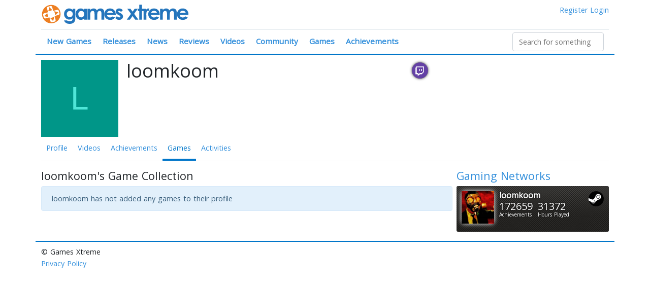

--- FILE ---
content_type: text/html; charset=utf-8
request_url: https://www.gamesxtreme.com/profile/loomkoom/games
body_size: 163375
content:
<!doctype html>
<html data-n-head-ssr>
  <head >
    <title>loomkoom&#x27;s Game Collection</title><meta data-n-head="ssr" charset="utf-8"><meta data-n-head="ssr" name="viewport" content="width=device-width, initial-scale=1"><meta data-n-head="ssr" data-hid="og:site_name" name="og:site_name" content="Games Xtreme"><meta data-n-head="ssr" name="twitter:site" content="@gamesxtreme"><meta data-n-head="ssr" name="twitter:card" content="summary_large_image"><meta data-n-head="ssr" data-hid="description" name="description" content="loomkoom&#x27;s video game collection"><link data-n-head="ssr" rel="icon" type="image/x-icon" href="/favicon.ico"><link data-n-head="ssr" rel="stylesheet" type="text/css" href="//fonts.googleapis.com/css?family=Open+Sans:400,300"><script data-n-head="ssr" src="https://www.googletagmanager.com/gtag/js?id=UA-4984208-1" async></script><link rel="preload" href="/js/7ad7c73.js" as="script"><link rel="preload" href="/js/505f262.js" as="script"><link rel="preload" href="/js/98e149d.js" as="script"><link rel="preload" href="/js/26d0112.js" as="script"><link rel="preload" href="/js/dbba430.js" as="script"><style data-vue-ssr-id="1e8f693a:0 3fbb0848:0 7110a2e4:0 7110a2e4:1 723197f6:0 0851647c:0 450d85ca:0">/*!
 * Bootstrap v4.6.2 (https://getbootstrap.com/)
 * Copyright 2011-2022 The Bootstrap Authors
 * Copyright 2011-2022 Twitter, Inc.
 * Licensed under MIT (https://github.com/twbs/bootstrap/blob/main/LICENSE)
 */
:root {
  --blue: #007bff;
  --indigo: #6610f2;
  --purple: #6f42c1;
  --pink: #e83e8c;
  --red: #dc3545;
  --orange: #fd7e14;
  --yellow: #ffc107;
  --green: #28a745;
  --teal: #20c997;
  --cyan: #17a2b8;
  --white: #fff;
  --gray: #6c757d;
  --gray-dark: #343a40;
  --primary: #007bff;
  --secondary: #6c757d;
  --success: #28a745;
  --info: #17a2b8;
  --warning: #ffc107;
  --danger: #dc3545;
  --light: #f8f9fa;
  --dark: #343a40;
  --breakpoint-xs: 0;
  --breakpoint-sm: 576px;
  --breakpoint-md: 768px;
  --breakpoint-lg: 992px;
  --breakpoint-xl: 1200px;
  --font-family-sans-serif: -apple-system, BlinkMacSystemFont, "Segoe UI", Roboto, "Helvetica Neue", Arial, "Noto Sans", "Liberation Sans", sans-serif, "Apple Color Emoji", "Segoe UI Emoji", "Segoe UI Symbol", "Noto Color Emoji";
  --font-family-monospace: SFMono-Regular, Menlo, Monaco, Consolas, "Liberation Mono", "Courier New", monospace;
}

*,
*::before,
*::after {
  box-sizing: border-box;
}

html {
  font-family: sans-serif;
  line-height: 1.15;
  -webkit-text-size-adjust: 100%;
  -webkit-tap-highlight-color: rgba(0, 0, 0, 0);
}

article, aside, figcaption, figure, footer, header, hgroup, main, nav, section {
  display: block;
}

body {
  margin: 0;
  font-family: -apple-system, BlinkMacSystemFont, "Segoe UI", Roboto, "Helvetica Neue", Arial, "Noto Sans", "Liberation Sans", sans-serif, "Apple Color Emoji", "Segoe UI Emoji", "Segoe UI Symbol", "Noto Color Emoji";
  font-size: 1rem;
  font-weight: 400;
  line-height: 1.5;
  color: #212529;
  text-align: left;
  background-color: #fff;
}

[tabindex="-1"]:focus:not(:focus-visible) {
  outline: 0 !important;
}

hr {
  box-sizing: content-box;
  height: 0;
  overflow: visible;
}

h1, h2, h3, h4, h5, h6 {
  margin-top: 0;
  margin-bottom: 0.5rem;
}

p {
  margin-top: 0;
  margin-bottom: 1rem;
}

abbr[title],
abbr[data-original-title] {
  text-decoration: underline;
  -webkit-text-decoration: underline dotted;
  text-decoration: underline dotted;
  cursor: help;
  border-bottom: 0;
  -webkit-text-decoration-skip-ink: none;
  text-decoration-skip-ink: none;
}

address {
  margin-bottom: 1rem;
  font-style: normal;
  line-height: inherit;
}

ol,
ul,
dl {
  margin-top: 0;
  margin-bottom: 1rem;
}

ol ol,
ul ul,
ol ul,
ul ol {
  margin-bottom: 0;
}

dt {
  font-weight: 700;
}

dd {
  margin-bottom: .5rem;
  margin-left: 0;
}

blockquote {
  margin: 0 0 1rem;
}

b,
strong {
  font-weight: bolder;
}

small {
  font-size: 80%;
}

sub,
sup {
  position: relative;
  font-size: 75%;
  line-height: 0;
  vertical-align: baseline;
}

sub {
  bottom: -.25em;
}

sup {
  top: -.5em;
}

a {
  color: #007bff;
  text-decoration: none;
  background-color: transparent;
}

a:hover {
  color: #0056b3;
  text-decoration: underline;
}

a:not([href]):not([class]) {
  color: inherit;
  text-decoration: none;
}

a:not([href]):not([class]):hover {
  color: inherit;
  text-decoration: none;
}

pre,
code,
kbd,
samp {
  font-family: SFMono-Regular, Menlo, Monaco, Consolas, "Liberation Mono", "Courier New", monospace;
  font-size: 1em;
}

pre {
  margin-top: 0;
  margin-bottom: 1rem;
  overflow: auto;
  -ms-overflow-style: scrollbar;
}

figure {
  margin: 0 0 1rem;
}

img {
  vertical-align: middle;
  border-style: none;
}

svg {
  overflow: hidden;
  vertical-align: middle;
}

table {
  border-collapse: collapse;
}

caption {
  padding-top: 0.75rem;
  padding-bottom: 0.75rem;
  color: #6c757d;
  text-align: left;
  caption-side: bottom;
}

th {
  text-align: inherit;
  text-align: -webkit-match-parent;
}

label {
  display: inline-block;
  margin-bottom: 0.5rem;
}

button {
  border-radius: 0;
}

button:focus:not(:focus-visible) {
  outline: 0;
}

input,
button,
select,
optgroup,
textarea {
  margin: 0;
  font-family: inherit;
  font-size: inherit;
  line-height: inherit;
}

button,
input {
  overflow: visible;
}

button,
select {
  text-transform: none;
}

[role="button"] {
  cursor: pointer;
}

select {
  word-wrap: normal;
}

button,
[type="button"],
[type="reset"],
[type="submit"] {
  -webkit-appearance: button;
}

button:not(:disabled),
[type="button"]:not(:disabled),
[type="reset"]:not(:disabled),
[type="submit"]:not(:disabled) {
  cursor: pointer;
}

button::-moz-focus-inner,
[type="button"]::-moz-focus-inner,
[type="reset"]::-moz-focus-inner,
[type="submit"]::-moz-focus-inner {
  padding: 0;
  border-style: none;
}

input[type="radio"],
input[type="checkbox"] {
  box-sizing: border-box;
  padding: 0;
}

textarea {
  overflow: auto;
  resize: vertical;
}

fieldset {
  min-width: 0;
  padding: 0;
  margin: 0;
  border: 0;
}

legend {
  display: block;
  width: 100%;
  max-width: 100%;
  padding: 0;
  margin-bottom: .5rem;
  font-size: 1.5rem;
  line-height: inherit;
  color: inherit;
  white-space: normal;
}

progress {
  vertical-align: baseline;
}

[type="number"]::-webkit-inner-spin-button,
[type="number"]::-webkit-outer-spin-button {
  height: auto;
}

[type="search"] {
  outline-offset: -2px;
  -webkit-appearance: none;
}

[type="search"]::-webkit-search-decoration {
  -webkit-appearance: none;
}

::-webkit-file-upload-button {
  font: inherit;
  -webkit-appearance: button;
}

output {
  display: inline-block;
}

summary {
  display: list-item;
  cursor: pointer;
}

template {
  display: none;
}

[hidden] {
  display: none !important;
}

h1, h2, h3, h4, h5, h6,
.h1, .h2, .h3, .h4, .h5, .h6 {
  margin-bottom: 0.5rem;
  font-weight: 500;
  line-height: 1.2;
}

h1, .h1 {
  font-size: 2.5rem;
}

h2, .h2 {
  font-size: 2rem;
}

h3, .h3 {
  font-size: 1.75rem;
}

h4, .h4 {
  font-size: 1.5rem;
}

h5, .h5 {
  font-size: 1.25rem;
}

h6, .h6 {
  font-size: 1rem;
}

.lead {
  font-size: 1.25rem;
  font-weight: 300;
}

.display-1 {
  font-size: 6rem;
  font-weight: 300;
  line-height: 1.2;
}

.display-2 {
  font-size: 5.5rem;
  font-weight: 300;
  line-height: 1.2;
}

.display-3 {
  font-size: 4.5rem;
  font-weight: 300;
  line-height: 1.2;
}

.display-4 {
  font-size: 3.5rem;
  font-weight: 300;
  line-height: 1.2;
}

hr {
  margin-top: 1rem;
  margin-bottom: 1rem;
  border: 0;
  border-top: 1px solid rgba(0, 0, 0, 0.1);
}

small,
.small {
  font-size: 0.875em;
  font-weight: 400;
}

mark,
.mark {
  padding: 0.2em;
  background-color: #fcf8e3;
}

.list-unstyled {
  padding-left: 0;
  list-style: none;
}

.list-inline {
  padding-left: 0;
  list-style: none;
}

.list-inline-item {
  display: inline-block;
}

.list-inline-item:not(:last-child) {
  margin-right: 0.5rem;
}

.initialism {
  font-size: 90%;
  text-transform: uppercase;
}

.blockquote {
  margin-bottom: 1rem;
  font-size: 1.25rem;
}

.blockquote-footer {
  display: block;
  font-size: 0.875em;
  color: #6c757d;
}

.blockquote-footer::before {
  content: "\2014\00A0";
}

.img-fluid {
  max-width: 100%;
  height: auto;
}

.img-thumbnail {
  padding: 0.25rem;
  background-color: #fff;
  border: 1px solid #dee2e6;
  border-radius: 0.25rem;
  max-width: 100%;
  height: auto;
}

.figure {
  display: inline-block;
}

.figure-img {
  margin-bottom: 0.5rem;
  line-height: 1;
}

.figure-caption {
  font-size: 90%;
  color: #6c757d;
}

code {
  font-size: 87.5%;
  color: #e83e8c;
  word-wrap: break-word;
}

a > code {
  color: inherit;
}

kbd {
  padding: 0.2rem 0.4rem;
  font-size: 87.5%;
  color: #fff;
  background-color: #212529;
  border-radius: 0.2rem;
}

kbd kbd {
  padding: 0;
  font-size: 100%;
  font-weight: 700;
}

pre {
  display: block;
  font-size: 87.5%;
  color: #212529;
}

pre code {
  font-size: inherit;
  color: inherit;
  word-break: normal;
}

.pre-scrollable {
  max-height: 340px;
  overflow-y: scroll;
}

.container,
.container-fluid,
.container-sm,
.container-md,
.container-lg,
.container-xl {
  width: 100%;
  padding-right: 15px;
  padding-left: 15px;
  margin-right: auto;
  margin-left: auto;
}

@media (min-width: 576px) {
  .container, .container-sm {
    max-width: 540px;
  }
}

@media (min-width: 768px) {
  .container, .container-sm, .container-md {
    max-width: 720px;
  }
}

@media (min-width: 992px) {
  .container, .container-sm, .container-md, .container-lg {
    max-width: 960px;
  }
}

@media (min-width: 1200px) {
  .container, .container-sm, .container-md, .container-lg, .container-xl {
    max-width: 1140px;
  }
}

.row {
  display: -ms-flexbox;
  display: flex;
  -ms-flex-wrap: wrap;
  flex-wrap: wrap;
  margin-right: -15px;
  margin-left: -15px;
}

.no-gutters {
  margin-right: 0;
  margin-left: 0;
}

.no-gutters > .col,
.no-gutters > [class*="col-"] {
  padding-right: 0;
  padding-left: 0;
}

.col-1, .col-2, .col-3, .col-4, .col-5, .col-6, .col-7, .col-8, .col-9, .col-10, .col-11, .col-12, .col,
.col-auto, .col-sm-1, .col-sm-2, .col-sm-3, .col-sm-4, .col-sm-5, .col-sm-6, .col-sm-7, .col-sm-8, .col-sm-9, .col-sm-10, .col-sm-11, .col-sm-12, .col-sm,
.col-sm-auto, .col-md-1, .col-md-2, .col-md-3, .col-md-4, .col-md-5, .col-md-6, .col-md-7, .col-md-8, .col-md-9, .col-md-10, .col-md-11, .col-md-12, .col-md,
.col-md-auto, .col-lg-1, .col-lg-2, .col-lg-3, .col-lg-4, .col-lg-5, .col-lg-6, .col-lg-7, .col-lg-8, .col-lg-9, .col-lg-10, .col-lg-11, .col-lg-12, .col-lg,
.col-lg-auto, .col-xl-1, .col-xl-2, .col-xl-3, .col-xl-4, .col-xl-5, .col-xl-6, .col-xl-7, .col-xl-8, .col-xl-9, .col-xl-10, .col-xl-11, .col-xl-12, .col-xl,
.col-xl-auto {
  position: relative;
  width: 100%;
  padding-right: 15px;
  padding-left: 15px;
}

.col {
  -ms-flex-preferred-size: 0;
  flex-basis: 0;
  -ms-flex-positive: 1;
  flex-grow: 1;
  max-width: 100%;
}

.row-cols-1 > * {
  -ms-flex: 0 0 100%;
  flex: 0 0 100%;
  max-width: 100%;
}

.row-cols-2 > * {
  -ms-flex: 0 0 50%;
  flex: 0 0 50%;
  max-width: 50%;
}

.row-cols-3 > * {
  -ms-flex: 0 0 33.333333%;
  flex: 0 0 33.333333%;
  max-width: 33.333333%;
}

.row-cols-4 > * {
  -ms-flex: 0 0 25%;
  flex: 0 0 25%;
  max-width: 25%;
}

.row-cols-5 > * {
  -ms-flex: 0 0 20%;
  flex: 0 0 20%;
  max-width: 20%;
}

.row-cols-6 > * {
  -ms-flex: 0 0 16.666667%;
  flex: 0 0 16.666667%;
  max-width: 16.666667%;
}

.col-auto {
  -ms-flex: 0 0 auto;
  flex: 0 0 auto;
  width: auto;
  max-width: 100%;
}

.col-1 {
  -ms-flex: 0 0 8.333333%;
  flex: 0 0 8.333333%;
  max-width: 8.333333%;
}

.col-2 {
  -ms-flex: 0 0 16.666667%;
  flex: 0 0 16.666667%;
  max-width: 16.666667%;
}

.col-3 {
  -ms-flex: 0 0 25%;
  flex: 0 0 25%;
  max-width: 25%;
}

.col-4 {
  -ms-flex: 0 0 33.333333%;
  flex: 0 0 33.333333%;
  max-width: 33.333333%;
}

.col-5 {
  -ms-flex: 0 0 41.666667%;
  flex: 0 0 41.666667%;
  max-width: 41.666667%;
}

.col-6 {
  -ms-flex: 0 0 50%;
  flex: 0 0 50%;
  max-width: 50%;
}

.col-7 {
  -ms-flex: 0 0 58.333333%;
  flex: 0 0 58.333333%;
  max-width: 58.333333%;
}

.col-8 {
  -ms-flex: 0 0 66.666667%;
  flex: 0 0 66.666667%;
  max-width: 66.666667%;
}

.col-9 {
  -ms-flex: 0 0 75%;
  flex: 0 0 75%;
  max-width: 75%;
}

.col-10 {
  -ms-flex: 0 0 83.333333%;
  flex: 0 0 83.333333%;
  max-width: 83.333333%;
}

.col-11 {
  -ms-flex: 0 0 91.666667%;
  flex: 0 0 91.666667%;
  max-width: 91.666667%;
}

.col-12 {
  -ms-flex: 0 0 100%;
  flex: 0 0 100%;
  max-width: 100%;
}

.order-first {
  -ms-flex-order: -1;
  order: -1;
}

.order-last {
  -ms-flex-order: 13;
  order: 13;
}

.order-0 {
  -ms-flex-order: 0;
  order: 0;
}

.order-1 {
  -ms-flex-order: 1;
  order: 1;
}

.order-2 {
  -ms-flex-order: 2;
  order: 2;
}

.order-3 {
  -ms-flex-order: 3;
  order: 3;
}

.order-4 {
  -ms-flex-order: 4;
  order: 4;
}

.order-5 {
  -ms-flex-order: 5;
  order: 5;
}

.order-6 {
  -ms-flex-order: 6;
  order: 6;
}

.order-7 {
  -ms-flex-order: 7;
  order: 7;
}

.order-8 {
  -ms-flex-order: 8;
  order: 8;
}

.order-9 {
  -ms-flex-order: 9;
  order: 9;
}

.order-10 {
  -ms-flex-order: 10;
  order: 10;
}

.order-11 {
  -ms-flex-order: 11;
  order: 11;
}

.order-12 {
  -ms-flex-order: 12;
  order: 12;
}

.offset-1 {
  margin-left: 8.333333%;
}

.offset-2 {
  margin-left: 16.666667%;
}

.offset-3 {
  margin-left: 25%;
}

.offset-4 {
  margin-left: 33.333333%;
}

.offset-5 {
  margin-left: 41.666667%;
}

.offset-6 {
  margin-left: 50%;
}

.offset-7 {
  margin-left: 58.333333%;
}

.offset-8 {
  margin-left: 66.666667%;
}

.offset-9 {
  margin-left: 75%;
}

.offset-10 {
  margin-left: 83.333333%;
}

.offset-11 {
  margin-left: 91.666667%;
}

@media (min-width: 576px) {
  .col-sm {
    -ms-flex-preferred-size: 0;
    flex-basis: 0;
    -ms-flex-positive: 1;
    flex-grow: 1;
    max-width: 100%;
  }
  .row-cols-sm-1 > * {
    -ms-flex: 0 0 100%;
    flex: 0 0 100%;
    max-width: 100%;
  }
  .row-cols-sm-2 > * {
    -ms-flex: 0 0 50%;
    flex: 0 0 50%;
    max-width: 50%;
  }
  .row-cols-sm-3 > * {
    -ms-flex: 0 0 33.333333%;
    flex: 0 0 33.333333%;
    max-width: 33.333333%;
  }
  .row-cols-sm-4 > * {
    -ms-flex: 0 0 25%;
    flex: 0 0 25%;
    max-width: 25%;
  }
  .row-cols-sm-5 > * {
    -ms-flex: 0 0 20%;
    flex: 0 0 20%;
    max-width: 20%;
  }
  .row-cols-sm-6 > * {
    -ms-flex: 0 0 16.666667%;
    flex: 0 0 16.666667%;
    max-width: 16.666667%;
  }
  .col-sm-auto {
    -ms-flex: 0 0 auto;
    flex: 0 0 auto;
    width: auto;
    max-width: 100%;
  }
  .col-sm-1 {
    -ms-flex: 0 0 8.333333%;
    flex: 0 0 8.333333%;
    max-width: 8.333333%;
  }
  .col-sm-2 {
    -ms-flex: 0 0 16.666667%;
    flex: 0 0 16.666667%;
    max-width: 16.666667%;
  }
  .col-sm-3 {
    -ms-flex: 0 0 25%;
    flex: 0 0 25%;
    max-width: 25%;
  }
  .col-sm-4 {
    -ms-flex: 0 0 33.333333%;
    flex: 0 0 33.333333%;
    max-width: 33.333333%;
  }
  .col-sm-5 {
    -ms-flex: 0 0 41.666667%;
    flex: 0 0 41.666667%;
    max-width: 41.666667%;
  }
  .col-sm-6 {
    -ms-flex: 0 0 50%;
    flex: 0 0 50%;
    max-width: 50%;
  }
  .col-sm-7 {
    -ms-flex: 0 0 58.333333%;
    flex: 0 0 58.333333%;
    max-width: 58.333333%;
  }
  .col-sm-8 {
    -ms-flex: 0 0 66.666667%;
    flex: 0 0 66.666667%;
    max-width: 66.666667%;
  }
  .col-sm-9 {
    -ms-flex: 0 0 75%;
    flex: 0 0 75%;
    max-width: 75%;
  }
  .col-sm-10 {
    -ms-flex: 0 0 83.333333%;
    flex: 0 0 83.333333%;
    max-width: 83.333333%;
  }
  .col-sm-11 {
    -ms-flex: 0 0 91.666667%;
    flex: 0 0 91.666667%;
    max-width: 91.666667%;
  }
  .col-sm-12 {
    -ms-flex: 0 0 100%;
    flex: 0 0 100%;
    max-width: 100%;
  }
  .order-sm-first {
    -ms-flex-order: -1;
    order: -1;
  }
  .order-sm-last {
    -ms-flex-order: 13;
    order: 13;
  }
  .order-sm-0 {
    -ms-flex-order: 0;
    order: 0;
  }
  .order-sm-1 {
    -ms-flex-order: 1;
    order: 1;
  }
  .order-sm-2 {
    -ms-flex-order: 2;
    order: 2;
  }
  .order-sm-3 {
    -ms-flex-order: 3;
    order: 3;
  }
  .order-sm-4 {
    -ms-flex-order: 4;
    order: 4;
  }
  .order-sm-5 {
    -ms-flex-order: 5;
    order: 5;
  }
  .order-sm-6 {
    -ms-flex-order: 6;
    order: 6;
  }
  .order-sm-7 {
    -ms-flex-order: 7;
    order: 7;
  }
  .order-sm-8 {
    -ms-flex-order: 8;
    order: 8;
  }
  .order-sm-9 {
    -ms-flex-order: 9;
    order: 9;
  }
  .order-sm-10 {
    -ms-flex-order: 10;
    order: 10;
  }
  .order-sm-11 {
    -ms-flex-order: 11;
    order: 11;
  }
  .order-sm-12 {
    -ms-flex-order: 12;
    order: 12;
  }
  .offset-sm-0 {
    margin-left: 0;
  }
  .offset-sm-1 {
    margin-left: 8.333333%;
  }
  .offset-sm-2 {
    margin-left: 16.666667%;
  }
  .offset-sm-3 {
    margin-left: 25%;
  }
  .offset-sm-4 {
    margin-left: 33.333333%;
  }
  .offset-sm-5 {
    margin-left: 41.666667%;
  }
  .offset-sm-6 {
    margin-left: 50%;
  }
  .offset-sm-7 {
    margin-left: 58.333333%;
  }
  .offset-sm-8 {
    margin-left: 66.666667%;
  }
  .offset-sm-9 {
    margin-left: 75%;
  }
  .offset-sm-10 {
    margin-left: 83.333333%;
  }
  .offset-sm-11 {
    margin-left: 91.666667%;
  }
}

@media (min-width: 768px) {
  .col-md {
    -ms-flex-preferred-size: 0;
    flex-basis: 0;
    -ms-flex-positive: 1;
    flex-grow: 1;
    max-width: 100%;
  }
  .row-cols-md-1 > * {
    -ms-flex: 0 0 100%;
    flex: 0 0 100%;
    max-width: 100%;
  }
  .row-cols-md-2 > * {
    -ms-flex: 0 0 50%;
    flex: 0 0 50%;
    max-width: 50%;
  }
  .row-cols-md-3 > * {
    -ms-flex: 0 0 33.333333%;
    flex: 0 0 33.333333%;
    max-width: 33.333333%;
  }
  .row-cols-md-4 > * {
    -ms-flex: 0 0 25%;
    flex: 0 0 25%;
    max-width: 25%;
  }
  .row-cols-md-5 > * {
    -ms-flex: 0 0 20%;
    flex: 0 0 20%;
    max-width: 20%;
  }
  .row-cols-md-6 > * {
    -ms-flex: 0 0 16.666667%;
    flex: 0 0 16.666667%;
    max-width: 16.666667%;
  }
  .col-md-auto {
    -ms-flex: 0 0 auto;
    flex: 0 0 auto;
    width: auto;
    max-width: 100%;
  }
  .col-md-1 {
    -ms-flex: 0 0 8.333333%;
    flex: 0 0 8.333333%;
    max-width: 8.333333%;
  }
  .col-md-2 {
    -ms-flex: 0 0 16.666667%;
    flex: 0 0 16.666667%;
    max-width: 16.666667%;
  }
  .col-md-3 {
    -ms-flex: 0 0 25%;
    flex: 0 0 25%;
    max-width: 25%;
  }
  .col-md-4 {
    -ms-flex: 0 0 33.333333%;
    flex: 0 0 33.333333%;
    max-width: 33.333333%;
  }
  .col-md-5 {
    -ms-flex: 0 0 41.666667%;
    flex: 0 0 41.666667%;
    max-width: 41.666667%;
  }
  .col-md-6 {
    -ms-flex: 0 0 50%;
    flex: 0 0 50%;
    max-width: 50%;
  }
  .col-md-7 {
    -ms-flex: 0 0 58.333333%;
    flex: 0 0 58.333333%;
    max-width: 58.333333%;
  }
  .col-md-8 {
    -ms-flex: 0 0 66.666667%;
    flex: 0 0 66.666667%;
    max-width: 66.666667%;
  }
  .col-md-9 {
    -ms-flex: 0 0 75%;
    flex: 0 0 75%;
    max-width: 75%;
  }
  .col-md-10 {
    -ms-flex: 0 0 83.333333%;
    flex: 0 0 83.333333%;
    max-width: 83.333333%;
  }
  .col-md-11 {
    -ms-flex: 0 0 91.666667%;
    flex: 0 0 91.666667%;
    max-width: 91.666667%;
  }
  .col-md-12 {
    -ms-flex: 0 0 100%;
    flex: 0 0 100%;
    max-width: 100%;
  }
  .order-md-first {
    -ms-flex-order: -1;
    order: -1;
  }
  .order-md-last {
    -ms-flex-order: 13;
    order: 13;
  }
  .order-md-0 {
    -ms-flex-order: 0;
    order: 0;
  }
  .order-md-1 {
    -ms-flex-order: 1;
    order: 1;
  }
  .order-md-2 {
    -ms-flex-order: 2;
    order: 2;
  }
  .order-md-3 {
    -ms-flex-order: 3;
    order: 3;
  }
  .order-md-4 {
    -ms-flex-order: 4;
    order: 4;
  }
  .order-md-5 {
    -ms-flex-order: 5;
    order: 5;
  }
  .order-md-6 {
    -ms-flex-order: 6;
    order: 6;
  }
  .order-md-7 {
    -ms-flex-order: 7;
    order: 7;
  }
  .order-md-8 {
    -ms-flex-order: 8;
    order: 8;
  }
  .order-md-9 {
    -ms-flex-order: 9;
    order: 9;
  }
  .order-md-10 {
    -ms-flex-order: 10;
    order: 10;
  }
  .order-md-11 {
    -ms-flex-order: 11;
    order: 11;
  }
  .order-md-12 {
    -ms-flex-order: 12;
    order: 12;
  }
  .offset-md-0 {
    margin-left: 0;
  }
  .offset-md-1 {
    margin-left: 8.333333%;
  }
  .offset-md-2 {
    margin-left: 16.666667%;
  }
  .offset-md-3 {
    margin-left: 25%;
  }
  .offset-md-4 {
    margin-left: 33.333333%;
  }
  .offset-md-5 {
    margin-left: 41.666667%;
  }
  .offset-md-6 {
    margin-left: 50%;
  }
  .offset-md-7 {
    margin-left: 58.333333%;
  }
  .offset-md-8 {
    margin-left: 66.666667%;
  }
  .offset-md-9 {
    margin-left: 75%;
  }
  .offset-md-10 {
    margin-left: 83.333333%;
  }
  .offset-md-11 {
    margin-left: 91.666667%;
  }
}

@media (min-width: 992px) {
  .col-lg {
    -ms-flex-preferred-size: 0;
    flex-basis: 0;
    -ms-flex-positive: 1;
    flex-grow: 1;
    max-width: 100%;
  }
  .row-cols-lg-1 > * {
    -ms-flex: 0 0 100%;
    flex: 0 0 100%;
    max-width: 100%;
  }
  .row-cols-lg-2 > * {
    -ms-flex: 0 0 50%;
    flex: 0 0 50%;
    max-width: 50%;
  }
  .row-cols-lg-3 > * {
    -ms-flex: 0 0 33.333333%;
    flex: 0 0 33.333333%;
    max-width: 33.333333%;
  }
  .row-cols-lg-4 > * {
    -ms-flex: 0 0 25%;
    flex: 0 0 25%;
    max-width: 25%;
  }
  .row-cols-lg-5 > * {
    -ms-flex: 0 0 20%;
    flex: 0 0 20%;
    max-width: 20%;
  }
  .row-cols-lg-6 > * {
    -ms-flex: 0 0 16.666667%;
    flex: 0 0 16.666667%;
    max-width: 16.666667%;
  }
  .col-lg-auto {
    -ms-flex: 0 0 auto;
    flex: 0 0 auto;
    width: auto;
    max-width: 100%;
  }
  .col-lg-1 {
    -ms-flex: 0 0 8.333333%;
    flex: 0 0 8.333333%;
    max-width: 8.333333%;
  }
  .col-lg-2 {
    -ms-flex: 0 0 16.666667%;
    flex: 0 0 16.666667%;
    max-width: 16.666667%;
  }
  .col-lg-3 {
    -ms-flex: 0 0 25%;
    flex: 0 0 25%;
    max-width: 25%;
  }
  .col-lg-4 {
    -ms-flex: 0 0 33.333333%;
    flex: 0 0 33.333333%;
    max-width: 33.333333%;
  }
  .col-lg-5 {
    -ms-flex: 0 0 41.666667%;
    flex: 0 0 41.666667%;
    max-width: 41.666667%;
  }
  .col-lg-6 {
    -ms-flex: 0 0 50%;
    flex: 0 0 50%;
    max-width: 50%;
  }
  .col-lg-7 {
    -ms-flex: 0 0 58.333333%;
    flex: 0 0 58.333333%;
    max-width: 58.333333%;
  }
  .col-lg-8 {
    -ms-flex: 0 0 66.666667%;
    flex: 0 0 66.666667%;
    max-width: 66.666667%;
  }
  .col-lg-9 {
    -ms-flex: 0 0 75%;
    flex: 0 0 75%;
    max-width: 75%;
  }
  .col-lg-10 {
    -ms-flex: 0 0 83.333333%;
    flex: 0 0 83.333333%;
    max-width: 83.333333%;
  }
  .col-lg-11 {
    -ms-flex: 0 0 91.666667%;
    flex: 0 0 91.666667%;
    max-width: 91.666667%;
  }
  .col-lg-12 {
    -ms-flex: 0 0 100%;
    flex: 0 0 100%;
    max-width: 100%;
  }
  .order-lg-first {
    -ms-flex-order: -1;
    order: -1;
  }
  .order-lg-last {
    -ms-flex-order: 13;
    order: 13;
  }
  .order-lg-0 {
    -ms-flex-order: 0;
    order: 0;
  }
  .order-lg-1 {
    -ms-flex-order: 1;
    order: 1;
  }
  .order-lg-2 {
    -ms-flex-order: 2;
    order: 2;
  }
  .order-lg-3 {
    -ms-flex-order: 3;
    order: 3;
  }
  .order-lg-4 {
    -ms-flex-order: 4;
    order: 4;
  }
  .order-lg-5 {
    -ms-flex-order: 5;
    order: 5;
  }
  .order-lg-6 {
    -ms-flex-order: 6;
    order: 6;
  }
  .order-lg-7 {
    -ms-flex-order: 7;
    order: 7;
  }
  .order-lg-8 {
    -ms-flex-order: 8;
    order: 8;
  }
  .order-lg-9 {
    -ms-flex-order: 9;
    order: 9;
  }
  .order-lg-10 {
    -ms-flex-order: 10;
    order: 10;
  }
  .order-lg-11 {
    -ms-flex-order: 11;
    order: 11;
  }
  .order-lg-12 {
    -ms-flex-order: 12;
    order: 12;
  }
  .offset-lg-0 {
    margin-left: 0;
  }
  .offset-lg-1 {
    margin-left: 8.333333%;
  }
  .offset-lg-2 {
    margin-left: 16.666667%;
  }
  .offset-lg-3 {
    margin-left: 25%;
  }
  .offset-lg-4 {
    margin-left: 33.333333%;
  }
  .offset-lg-5 {
    margin-left: 41.666667%;
  }
  .offset-lg-6 {
    margin-left: 50%;
  }
  .offset-lg-7 {
    margin-left: 58.333333%;
  }
  .offset-lg-8 {
    margin-left: 66.666667%;
  }
  .offset-lg-9 {
    margin-left: 75%;
  }
  .offset-lg-10 {
    margin-left: 83.333333%;
  }
  .offset-lg-11 {
    margin-left: 91.666667%;
  }
}

@media (min-width: 1200px) {
  .col-xl {
    -ms-flex-preferred-size: 0;
    flex-basis: 0;
    -ms-flex-positive: 1;
    flex-grow: 1;
    max-width: 100%;
  }
  .row-cols-xl-1 > * {
    -ms-flex: 0 0 100%;
    flex: 0 0 100%;
    max-width: 100%;
  }
  .row-cols-xl-2 > * {
    -ms-flex: 0 0 50%;
    flex: 0 0 50%;
    max-width: 50%;
  }
  .row-cols-xl-3 > * {
    -ms-flex: 0 0 33.333333%;
    flex: 0 0 33.333333%;
    max-width: 33.333333%;
  }
  .row-cols-xl-4 > * {
    -ms-flex: 0 0 25%;
    flex: 0 0 25%;
    max-width: 25%;
  }
  .row-cols-xl-5 > * {
    -ms-flex: 0 0 20%;
    flex: 0 0 20%;
    max-width: 20%;
  }
  .row-cols-xl-6 > * {
    -ms-flex: 0 0 16.666667%;
    flex: 0 0 16.666667%;
    max-width: 16.666667%;
  }
  .col-xl-auto {
    -ms-flex: 0 0 auto;
    flex: 0 0 auto;
    width: auto;
    max-width: 100%;
  }
  .col-xl-1 {
    -ms-flex: 0 0 8.333333%;
    flex: 0 0 8.333333%;
    max-width: 8.333333%;
  }
  .col-xl-2 {
    -ms-flex: 0 0 16.666667%;
    flex: 0 0 16.666667%;
    max-width: 16.666667%;
  }
  .col-xl-3 {
    -ms-flex: 0 0 25%;
    flex: 0 0 25%;
    max-width: 25%;
  }
  .col-xl-4 {
    -ms-flex: 0 0 33.333333%;
    flex: 0 0 33.333333%;
    max-width: 33.333333%;
  }
  .col-xl-5 {
    -ms-flex: 0 0 41.666667%;
    flex: 0 0 41.666667%;
    max-width: 41.666667%;
  }
  .col-xl-6 {
    -ms-flex: 0 0 50%;
    flex: 0 0 50%;
    max-width: 50%;
  }
  .col-xl-7 {
    -ms-flex: 0 0 58.333333%;
    flex: 0 0 58.333333%;
    max-width: 58.333333%;
  }
  .col-xl-8 {
    -ms-flex: 0 0 66.666667%;
    flex: 0 0 66.666667%;
    max-width: 66.666667%;
  }
  .col-xl-9 {
    -ms-flex: 0 0 75%;
    flex: 0 0 75%;
    max-width: 75%;
  }
  .col-xl-10 {
    -ms-flex: 0 0 83.333333%;
    flex: 0 0 83.333333%;
    max-width: 83.333333%;
  }
  .col-xl-11 {
    -ms-flex: 0 0 91.666667%;
    flex: 0 0 91.666667%;
    max-width: 91.666667%;
  }
  .col-xl-12 {
    -ms-flex: 0 0 100%;
    flex: 0 0 100%;
    max-width: 100%;
  }
  .order-xl-first {
    -ms-flex-order: -1;
    order: -1;
  }
  .order-xl-last {
    -ms-flex-order: 13;
    order: 13;
  }
  .order-xl-0 {
    -ms-flex-order: 0;
    order: 0;
  }
  .order-xl-1 {
    -ms-flex-order: 1;
    order: 1;
  }
  .order-xl-2 {
    -ms-flex-order: 2;
    order: 2;
  }
  .order-xl-3 {
    -ms-flex-order: 3;
    order: 3;
  }
  .order-xl-4 {
    -ms-flex-order: 4;
    order: 4;
  }
  .order-xl-5 {
    -ms-flex-order: 5;
    order: 5;
  }
  .order-xl-6 {
    -ms-flex-order: 6;
    order: 6;
  }
  .order-xl-7 {
    -ms-flex-order: 7;
    order: 7;
  }
  .order-xl-8 {
    -ms-flex-order: 8;
    order: 8;
  }
  .order-xl-9 {
    -ms-flex-order: 9;
    order: 9;
  }
  .order-xl-10 {
    -ms-flex-order: 10;
    order: 10;
  }
  .order-xl-11 {
    -ms-flex-order: 11;
    order: 11;
  }
  .order-xl-12 {
    -ms-flex-order: 12;
    order: 12;
  }
  .offset-xl-0 {
    margin-left: 0;
  }
  .offset-xl-1 {
    margin-left: 8.333333%;
  }
  .offset-xl-2 {
    margin-left: 16.666667%;
  }
  .offset-xl-3 {
    margin-left: 25%;
  }
  .offset-xl-4 {
    margin-left: 33.333333%;
  }
  .offset-xl-5 {
    margin-left: 41.666667%;
  }
  .offset-xl-6 {
    margin-left: 50%;
  }
  .offset-xl-7 {
    margin-left: 58.333333%;
  }
  .offset-xl-8 {
    margin-left: 66.666667%;
  }
  .offset-xl-9 {
    margin-left: 75%;
  }
  .offset-xl-10 {
    margin-left: 83.333333%;
  }
  .offset-xl-11 {
    margin-left: 91.666667%;
  }
}

.table {
  width: 100%;
  margin-bottom: 1rem;
  color: #212529;
}

.table th,
.table td {
  padding: 0.75rem;
  vertical-align: top;
  border-top: 1px solid #dee2e6;
}

.table thead th {
  vertical-align: bottom;
  border-bottom: 2px solid #dee2e6;
}

.table tbody + tbody {
  border-top: 2px solid #dee2e6;
}

.table-sm th,
.table-sm td {
  padding: 0.3rem;
}

.table-bordered {
  border: 1px solid #dee2e6;
}

.table-bordered th,
.table-bordered td {
  border: 1px solid #dee2e6;
}

.table-bordered thead th,
.table-bordered thead td {
  border-bottom-width: 2px;
}

.table-borderless th,
.table-borderless td,
.table-borderless thead th,
.table-borderless tbody + tbody {
  border: 0;
}

.table-striped tbody tr:nth-of-type(odd) {
  background-color: rgba(0, 0, 0, 0.05);
}

.table-hover tbody tr:hover {
  color: #212529;
  background-color: rgba(0, 0, 0, 0.075);
}

.table-primary,
.table-primary > th,
.table-primary > td {
  background-color: #b8daff;
}

.table-primary th,
.table-primary td,
.table-primary thead th,
.table-primary tbody + tbody {
  border-color: #7abaff;
}

.table-hover .table-primary:hover {
  background-color: #9fcdff;
}

.table-hover .table-primary:hover > td,
.table-hover .table-primary:hover > th {
  background-color: #9fcdff;
}

.table-secondary,
.table-secondary > th,
.table-secondary > td {
  background-color: #d6d8db;
}

.table-secondary th,
.table-secondary td,
.table-secondary thead th,
.table-secondary tbody + tbody {
  border-color: #b3b7bb;
}

.table-hover .table-secondary:hover {
  background-color: #c8cbcf;
}

.table-hover .table-secondary:hover > td,
.table-hover .table-secondary:hover > th {
  background-color: #c8cbcf;
}

.table-success,
.table-success > th,
.table-success > td {
  background-color: #c3e6cb;
}

.table-success th,
.table-success td,
.table-success thead th,
.table-success tbody + tbody {
  border-color: #8fd19e;
}

.table-hover .table-success:hover {
  background-color: #b1dfbb;
}

.table-hover .table-success:hover > td,
.table-hover .table-success:hover > th {
  background-color: #b1dfbb;
}

.table-info,
.table-info > th,
.table-info > td {
  background-color: #bee5eb;
}

.table-info th,
.table-info td,
.table-info thead th,
.table-info tbody + tbody {
  border-color: #86cfda;
}

.table-hover .table-info:hover {
  background-color: #abdde5;
}

.table-hover .table-info:hover > td,
.table-hover .table-info:hover > th {
  background-color: #abdde5;
}

.table-warning,
.table-warning > th,
.table-warning > td {
  background-color: #ffeeba;
}

.table-warning th,
.table-warning td,
.table-warning thead th,
.table-warning tbody + tbody {
  border-color: #ffdf7e;
}

.table-hover .table-warning:hover {
  background-color: #ffe8a1;
}

.table-hover .table-warning:hover > td,
.table-hover .table-warning:hover > th {
  background-color: #ffe8a1;
}

.table-danger,
.table-danger > th,
.table-danger > td {
  background-color: #f5c6cb;
}

.table-danger th,
.table-danger td,
.table-danger thead th,
.table-danger tbody + tbody {
  border-color: #ed969e;
}

.table-hover .table-danger:hover {
  background-color: #f1b0b7;
}

.table-hover .table-danger:hover > td,
.table-hover .table-danger:hover > th {
  background-color: #f1b0b7;
}

.table-light,
.table-light > th,
.table-light > td {
  background-color: #fdfdfe;
}

.table-light th,
.table-light td,
.table-light thead th,
.table-light tbody + tbody {
  border-color: #fbfcfc;
}

.table-hover .table-light:hover {
  background-color: #ececf6;
}

.table-hover .table-light:hover > td,
.table-hover .table-light:hover > th {
  background-color: #ececf6;
}

.table-dark,
.table-dark > th,
.table-dark > td {
  background-color: #c6c8ca;
}

.table-dark th,
.table-dark td,
.table-dark thead th,
.table-dark tbody + tbody {
  border-color: #95999c;
}

.table-hover .table-dark:hover {
  background-color: #b9bbbe;
}

.table-hover .table-dark:hover > td,
.table-hover .table-dark:hover > th {
  background-color: #b9bbbe;
}

.table-active,
.table-active > th,
.table-active > td {
  background-color: rgba(0, 0, 0, 0.075);
}

.table-hover .table-active:hover {
  background-color: rgba(0, 0, 0, 0.075);
}

.table-hover .table-active:hover > td,
.table-hover .table-active:hover > th {
  background-color: rgba(0, 0, 0, 0.075);
}

.table .thead-dark th {
  color: #fff;
  background-color: #343a40;
  border-color: #454d55;
}

.table .thead-light th {
  color: #495057;
  background-color: #e9ecef;
  border-color: #dee2e6;
}

.table-dark {
  color: #fff;
  background-color: #343a40;
}

.table-dark th,
.table-dark td,
.table-dark thead th {
  border-color: #454d55;
}

.table-dark.table-bordered {
  border: 0;
}

.table-dark.table-striped tbody tr:nth-of-type(odd) {
  background-color: rgba(255, 255, 255, 0.05);
}

.table-dark.table-hover tbody tr:hover {
  color: #fff;
  background-color: rgba(255, 255, 255, 0.075);
}

@media (max-width: 575.98px) {
  .table-responsive-sm {
    display: block;
    width: 100%;
    overflow-x: auto;
    -webkit-overflow-scrolling: touch;
  }
  .table-responsive-sm > .table-bordered {
    border: 0;
  }
}

@media (max-width: 767.98px) {
  .table-responsive-md {
    display: block;
    width: 100%;
    overflow-x: auto;
    -webkit-overflow-scrolling: touch;
  }
  .table-responsive-md > .table-bordered {
    border: 0;
  }
}

@media (max-width: 991.98px) {
  .table-responsive-lg {
    display: block;
    width: 100%;
    overflow-x: auto;
    -webkit-overflow-scrolling: touch;
  }
  .table-responsive-lg > .table-bordered {
    border: 0;
  }
}

@media (max-width: 1199.98px) {
  .table-responsive-xl {
    display: block;
    width: 100%;
    overflow-x: auto;
    -webkit-overflow-scrolling: touch;
  }
  .table-responsive-xl > .table-bordered {
    border: 0;
  }
}

.table-responsive {
  display: block;
  width: 100%;
  overflow-x: auto;
  -webkit-overflow-scrolling: touch;
}

.table-responsive > .table-bordered {
  border: 0;
}

.form-control {
  display: block;
  width: 100%;
  height: calc(1.5em + 0.75rem + 2px);
  padding: 0.375rem 0.75rem;
  font-size: 1rem;
  font-weight: 400;
  line-height: 1.5;
  color: #495057;
  background-color: #fff;
  background-clip: padding-box;
  border: 1px solid #ced4da;
  border-radius: 0.25rem;
  transition: border-color 0.15s ease-in-out, box-shadow 0.15s ease-in-out;
}

@media (prefers-reduced-motion: reduce) {
  .form-control {
    transition: none;
  }
}

.form-control::-ms-expand {
  background-color: transparent;
  border: 0;
}

.form-control:focus {
  color: #495057;
  background-color: #fff;
  border-color: #80bdff;
  outline: 0;
  box-shadow: 0 0 0 0.2rem rgba(0, 123, 255, 0.25);
}

.form-control::-webkit-input-placeholder {
  color: #6c757d;
  opacity: 1;
}

.form-control::-moz-placeholder {
  color: #6c757d;
  opacity: 1;
}

.form-control:-ms-input-placeholder {
  color: #6c757d;
  opacity: 1;
}

.form-control::-ms-input-placeholder {
  color: #6c757d;
  opacity: 1;
}

.form-control::placeholder {
  color: #6c757d;
  opacity: 1;
}

.form-control:disabled, .form-control[readonly] {
  background-color: #e9ecef;
  opacity: 1;
}

input[type="date"].form-control,
input[type="time"].form-control,
input[type="datetime-local"].form-control,
input[type="month"].form-control {
  -webkit-appearance: none;
  -moz-appearance: none;
  appearance: none;
}

select.form-control:-moz-focusring {
  color: transparent;
  text-shadow: 0 0 0 #495057;
}

select.form-control:focus::-ms-value {
  color: #495057;
  background-color: #fff;
}

.form-control-file,
.form-control-range {
  display: block;
  width: 100%;
}

.col-form-label {
  padding-top: calc(0.375rem + 1px);
  padding-bottom: calc(0.375rem + 1px);
  margin-bottom: 0;
  font-size: inherit;
  line-height: 1.5;
}

.col-form-label-lg {
  padding-top: calc(0.5rem + 1px);
  padding-bottom: calc(0.5rem + 1px);
  font-size: 1.25rem;
  line-height: 1.5;
}

.col-form-label-sm {
  padding-top: calc(0.25rem + 1px);
  padding-bottom: calc(0.25rem + 1px);
  font-size: 0.875rem;
  line-height: 1.5;
}

.form-control-plaintext {
  display: block;
  width: 100%;
  padding: 0.375rem 0;
  margin-bottom: 0;
  font-size: 1rem;
  line-height: 1.5;
  color: #212529;
  background-color: transparent;
  border: solid transparent;
  border-width: 1px 0;
}

.form-control-plaintext.form-control-sm, .form-control-plaintext.form-control-lg {
  padding-right: 0;
  padding-left: 0;
}

.form-control-sm {
  height: calc(1.5em + 0.5rem + 2px);
  padding: 0.25rem 0.5rem;
  font-size: 0.875rem;
  line-height: 1.5;
  border-radius: 0.2rem;
}

.form-control-lg {
  height: calc(1.5em + 1rem + 2px);
  padding: 0.5rem 1rem;
  font-size: 1.25rem;
  line-height: 1.5;
  border-radius: 0.3rem;
}

select.form-control[size], select.form-control[multiple] {
  height: auto;
}

textarea.form-control {
  height: auto;
}

.form-group {
  margin-bottom: 1rem;
}

.form-text {
  display: block;
  margin-top: 0.25rem;
}

.form-row {
  display: -ms-flexbox;
  display: flex;
  -ms-flex-wrap: wrap;
  flex-wrap: wrap;
  margin-right: -5px;
  margin-left: -5px;
}

.form-row > .col,
.form-row > [class*="col-"] {
  padding-right: 5px;
  padding-left: 5px;
}

.form-check {
  position: relative;
  display: block;
  padding-left: 1.25rem;
}

.form-check-input {
  position: absolute;
  margin-top: 0.3rem;
  margin-left: -1.25rem;
}

.form-check-input[disabled] ~ .form-check-label,
.form-check-input:disabled ~ .form-check-label {
  color: #6c757d;
}

.form-check-label {
  margin-bottom: 0;
}

.form-check-inline {
  display: -ms-inline-flexbox;
  display: inline-flex;
  -ms-flex-align: center;
  align-items: center;
  padding-left: 0;
  margin-right: 0.75rem;
}

.form-check-inline .form-check-input {
  position: static;
  margin-top: 0;
  margin-right: 0.3125rem;
  margin-left: 0;
}

.valid-feedback {
  display: none;
  width: 100%;
  margin-top: 0.25rem;
  font-size: 0.875em;
  color: #28a745;
}

.valid-tooltip {
  position: absolute;
  top: 100%;
  left: 0;
  z-index: 5;
  display: none;
  max-width: 100%;
  padding: 0.25rem 0.5rem;
  margin-top: .1rem;
  font-size: 0.875rem;
  line-height: 1.5;
  color: #fff;
  background-color: rgba(40, 167, 69, 0.9);
  border-radius: 0.25rem;
}

.form-row > .col > .valid-tooltip,
.form-row > [class*="col-"] > .valid-tooltip {
  left: 5px;
}

.was-validated :valid ~ .valid-feedback,
.was-validated :valid ~ .valid-tooltip,
.is-valid ~ .valid-feedback,
.is-valid ~ .valid-tooltip {
  display: block;
}

.was-validated .form-control:valid, .form-control.is-valid {
  border-color: #28a745;
  padding-right: calc(1.5em + 0.75rem) !important;
  background-image: url("data:image/svg+xml,%3csvg xmlns='http://www.w3.org/2000/svg' width='8' height='8' viewBox='0 0 8 8'%3e%3cpath fill='%2328a745' d='M2.3 6.73L.6 4.53c-.4-1.04.46-1.4 1.1-.8l1.1 1.4 3.4-3.8c.6-.63 1.6-.27 1.2.7l-4 4.6c-.43.5-.8.4-1.1.1z'/%3e%3c/svg%3e");
  background-repeat: no-repeat;
  background-position: right calc(0.375em + 0.1875rem) center;
  background-size: calc(0.75em + 0.375rem) calc(0.75em + 0.375rem);
}

.was-validated .form-control:valid:focus, .form-control.is-valid:focus {
  border-color: #28a745;
  box-shadow: 0 0 0 0.2rem rgba(40, 167, 69, 0.25);
}

.was-validated select.form-control:valid, select.form-control.is-valid {
  padding-right: 3rem !important;
  background-position: right 1.5rem center;
}

.was-validated textarea.form-control:valid, textarea.form-control.is-valid {
  padding-right: calc(1.5em + 0.75rem);
  background-position: top calc(0.375em + 0.1875rem) right calc(0.375em + 0.1875rem);
}

.was-validated .custom-select:valid, .custom-select.is-valid {
  border-color: #28a745;
  padding-right: calc(0.75em + 2.3125rem) !important;
  background: url("data:image/svg+xml,%3csvg xmlns='http://www.w3.org/2000/svg' width='4' height='5' viewBox='0 0 4 5'%3e%3cpath fill='%23343a40' d='M2 0L0 2h4zm0 5L0 3h4z'/%3e%3c/svg%3e") right 0.75rem center/8px 10px no-repeat, #fff url("data:image/svg+xml,%3csvg xmlns='http://www.w3.org/2000/svg' width='8' height='8' viewBox='0 0 8 8'%3e%3cpath fill='%2328a745' d='M2.3 6.73L.6 4.53c-.4-1.04.46-1.4 1.1-.8l1.1 1.4 3.4-3.8c.6-.63 1.6-.27 1.2.7l-4 4.6c-.43.5-.8.4-1.1.1z'/%3e%3c/svg%3e") center right 1.75rem/calc(0.75em + 0.375rem) calc(0.75em + 0.375rem) no-repeat;
}

.was-validated .custom-select:valid:focus, .custom-select.is-valid:focus {
  border-color: #28a745;
  box-shadow: 0 0 0 0.2rem rgba(40, 167, 69, 0.25);
}

.was-validated .form-check-input:valid ~ .form-check-label, .form-check-input.is-valid ~ .form-check-label {
  color: #28a745;
}

.was-validated .form-check-input:valid ~ .valid-feedback,
.was-validated .form-check-input:valid ~ .valid-tooltip, .form-check-input.is-valid ~ .valid-feedback,
.form-check-input.is-valid ~ .valid-tooltip {
  display: block;
}

.was-validated .custom-control-input:valid ~ .custom-control-label, .custom-control-input.is-valid ~ .custom-control-label {
  color: #28a745;
}

.was-validated .custom-control-input:valid ~ .custom-control-label::before, .custom-control-input.is-valid ~ .custom-control-label::before {
  border-color: #28a745;
}

.was-validated .custom-control-input:valid:checked ~ .custom-control-label::before, .custom-control-input.is-valid:checked ~ .custom-control-label::before {
  border-color: #34ce57;
  background-color: #34ce57;
}

.was-validated .custom-control-input:valid:focus ~ .custom-control-label::before, .custom-control-input.is-valid:focus ~ .custom-control-label::before {
  box-shadow: 0 0 0 0.2rem rgba(40, 167, 69, 0.25);
}

.was-validated .custom-control-input:valid:focus:not(:checked) ~ .custom-control-label::before, .custom-control-input.is-valid:focus:not(:checked) ~ .custom-control-label::before {
  border-color: #28a745;
}

.was-validated .custom-file-input:valid ~ .custom-file-label, .custom-file-input.is-valid ~ .custom-file-label {
  border-color: #28a745;
}

.was-validated .custom-file-input:valid:focus ~ .custom-file-label, .custom-file-input.is-valid:focus ~ .custom-file-label {
  border-color: #28a745;
  box-shadow: 0 0 0 0.2rem rgba(40, 167, 69, 0.25);
}

.invalid-feedback {
  display: none;
  width: 100%;
  margin-top: 0.25rem;
  font-size: 0.875em;
  color: #dc3545;
}

.invalid-tooltip {
  position: absolute;
  top: 100%;
  left: 0;
  z-index: 5;
  display: none;
  max-width: 100%;
  padding: 0.25rem 0.5rem;
  margin-top: .1rem;
  font-size: 0.875rem;
  line-height: 1.5;
  color: #fff;
  background-color: rgba(220, 53, 69, 0.9);
  border-radius: 0.25rem;
}

.form-row > .col > .invalid-tooltip,
.form-row > [class*="col-"] > .invalid-tooltip {
  left: 5px;
}

.was-validated :invalid ~ .invalid-feedback,
.was-validated :invalid ~ .invalid-tooltip,
.is-invalid ~ .invalid-feedback,
.is-invalid ~ .invalid-tooltip {
  display: block;
}

.was-validated .form-control:invalid, .form-control.is-invalid {
  border-color: #dc3545;
  padding-right: calc(1.5em + 0.75rem) !important;
  background-image: url("data:image/svg+xml,%3csvg xmlns='http://www.w3.org/2000/svg' width='12' height='12' fill='none' stroke='%23dc3545' viewBox='0 0 12 12'%3e%3ccircle cx='6' cy='6' r='4.5'/%3e%3cpath stroke-linejoin='round' d='M5.8 3.6h.4L6 6.5z'/%3e%3ccircle cx='6' cy='8.2' r='.6' fill='%23dc3545' stroke='none'/%3e%3c/svg%3e");
  background-repeat: no-repeat;
  background-position: right calc(0.375em + 0.1875rem) center;
  background-size: calc(0.75em + 0.375rem) calc(0.75em + 0.375rem);
}

.was-validated .form-control:invalid:focus, .form-control.is-invalid:focus {
  border-color: #dc3545;
  box-shadow: 0 0 0 0.2rem rgba(220, 53, 69, 0.25);
}

.was-validated select.form-control:invalid, select.form-control.is-invalid {
  padding-right: 3rem !important;
  background-position: right 1.5rem center;
}

.was-validated textarea.form-control:invalid, textarea.form-control.is-invalid {
  padding-right: calc(1.5em + 0.75rem);
  background-position: top calc(0.375em + 0.1875rem) right calc(0.375em + 0.1875rem);
}

.was-validated .custom-select:invalid, .custom-select.is-invalid {
  border-color: #dc3545;
  padding-right: calc(0.75em + 2.3125rem) !important;
  background: url("data:image/svg+xml,%3csvg xmlns='http://www.w3.org/2000/svg' width='4' height='5' viewBox='0 0 4 5'%3e%3cpath fill='%23343a40' d='M2 0L0 2h4zm0 5L0 3h4z'/%3e%3c/svg%3e") right 0.75rem center/8px 10px no-repeat, #fff url("data:image/svg+xml,%3csvg xmlns='http://www.w3.org/2000/svg' width='12' height='12' fill='none' stroke='%23dc3545' viewBox='0 0 12 12'%3e%3ccircle cx='6' cy='6' r='4.5'/%3e%3cpath stroke-linejoin='round' d='M5.8 3.6h.4L6 6.5z'/%3e%3ccircle cx='6' cy='8.2' r='.6' fill='%23dc3545' stroke='none'/%3e%3c/svg%3e") center right 1.75rem/calc(0.75em + 0.375rem) calc(0.75em + 0.375rem) no-repeat;
}

.was-validated .custom-select:invalid:focus, .custom-select.is-invalid:focus {
  border-color: #dc3545;
  box-shadow: 0 0 0 0.2rem rgba(220, 53, 69, 0.25);
}

.was-validated .form-check-input:invalid ~ .form-check-label, .form-check-input.is-invalid ~ .form-check-label {
  color: #dc3545;
}

.was-validated .form-check-input:invalid ~ .invalid-feedback,
.was-validated .form-check-input:invalid ~ .invalid-tooltip, .form-check-input.is-invalid ~ .invalid-feedback,
.form-check-input.is-invalid ~ .invalid-tooltip {
  display: block;
}

.was-validated .custom-control-input:invalid ~ .custom-control-label, .custom-control-input.is-invalid ~ .custom-control-label {
  color: #dc3545;
}

.was-validated .custom-control-input:invalid ~ .custom-control-label::before, .custom-control-input.is-invalid ~ .custom-control-label::before {
  border-color: #dc3545;
}

.was-validated .custom-control-input:invalid:checked ~ .custom-control-label::before, .custom-control-input.is-invalid:checked ~ .custom-control-label::before {
  border-color: #e4606d;
  background-color: #e4606d;
}

.was-validated .custom-control-input:invalid:focus ~ .custom-control-label::before, .custom-control-input.is-invalid:focus ~ .custom-control-label::before {
  box-shadow: 0 0 0 0.2rem rgba(220, 53, 69, 0.25);
}

.was-validated .custom-control-input:invalid:focus:not(:checked) ~ .custom-control-label::before, .custom-control-input.is-invalid:focus:not(:checked) ~ .custom-control-label::before {
  border-color: #dc3545;
}

.was-validated .custom-file-input:invalid ~ .custom-file-label, .custom-file-input.is-invalid ~ .custom-file-label {
  border-color: #dc3545;
}

.was-validated .custom-file-input:invalid:focus ~ .custom-file-label, .custom-file-input.is-invalid:focus ~ .custom-file-label {
  border-color: #dc3545;
  box-shadow: 0 0 0 0.2rem rgba(220, 53, 69, 0.25);
}

.form-inline {
  display: -ms-flexbox;
  display: flex;
  -ms-flex-flow: row wrap;
  flex-flow: row wrap;
  -ms-flex-align: center;
  align-items: center;
}

.form-inline .form-check {
  width: 100%;
}

@media (min-width: 576px) {
  .form-inline label {
    display: -ms-flexbox;
    display: flex;
    -ms-flex-align: center;
    align-items: center;
    -ms-flex-pack: center;
    justify-content: center;
    margin-bottom: 0;
  }
  .form-inline .form-group {
    display: -ms-flexbox;
    display: flex;
    -ms-flex: 0 0 auto;
    flex: 0 0 auto;
    -ms-flex-flow: row wrap;
    flex-flow: row wrap;
    -ms-flex-align: center;
    align-items: center;
    margin-bottom: 0;
  }
  .form-inline .form-control {
    display: inline-block;
    width: auto;
    vertical-align: middle;
  }
  .form-inline .form-control-plaintext {
    display: inline-block;
  }
  .form-inline .input-group,
  .form-inline .custom-select {
    width: auto;
  }
  .form-inline .form-check {
    display: -ms-flexbox;
    display: flex;
    -ms-flex-align: center;
    align-items: center;
    -ms-flex-pack: center;
    justify-content: center;
    width: auto;
    padding-left: 0;
  }
  .form-inline .form-check-input {
    position: relative;
    -ms-flex-negative: 0;
    flex-shrink: 0;
    margin-top: 0;
    margin-right: 0.25rem;
    margin-left: 0;
  }
  .form-inline .custom-control {
    -ms-flex-align: center;
    align-items: center;
    -ms-flex-pack: center;
    justify-content: center;
  }
  .form-inline .custom-control-label {
    margin-bottom: 0;
  }
}

.btn {
  display: inline-block;
  font-weight: 400;
  color: #212529;
  text-align: center;
  vertical-align: middle;
  -webkit-user-select: none;
  -moz-user-select: none;
  -ms-user-select: none;
  user-select: none;
  background-color: transparent;
  border: 1px solid transparent;
  padding: 0.375rem 0.75rem;
  font-size: 1rem;
  line-height: 1.5;
  border-radius: 0.25rem;
  transition: color 0.15s ease-in-out, background-color 0.15s ease-in-out, border-color 0.15s ease-in-out, box-shadow 0.15s ease-in-out;
}

@media (prefers-reduced-motion: reduce) {
  .btn {
    transition: none;
  }
}

.btn:hover {
  color: #212529;
  text-decoration: none;
}

.btn:focus, .btn.focus {
  outline: 0;
  box-shadow: 0 0 0 0.2rem rgba(0, 123, 255, 0.25);
}

.btn.disabled, .btn:disabled {
  opacity: 0.65;
}

.btn:not(:disabled):not(.disabled) {
  cursor: pointer;
}

a.btn.disabled,
fieldset:disabled a.btn {
  pointer-events: none;
}

.btn-primary {
  color: #fff;
  background-color: #007bff;
  border-color: #007bff;
}

.btn-primary:hover {
  color: #fff;
  background-color: #0069d9;
  border-color: #0062cc;
}

.btn-primary:focus, .btn-primary.focus {
  color: #fff;
  background-color: #0069d9;
  border-color: #0062cc;
  box-shadow: 0 0 0 0.2rem rgba(38, 143, 255, 0.5);
}

.btn-primary.disabled, .btn-primary:disabled {
  color: #fff;
  background-color: #007bff;
  border-color: #007bff;
}

.btn-primary:not(:disabled):not(.disabled):active, .btn-primary:not(:disabled):not(.disabled).active,
.show > .btn-primary.dropdown-toggle {
  color: #fff;
  background-color: #0062cc;
  border-color: #005cbf;
}

.btn-primary:not(:disabled):not(.disabled):active:focus, .btn-primary:not(:disabled):not(.disabled).active:focus,
.show > .btn-primary.dropdown-toggle:focus {
  box-shadow: 0 0 0 0.2rem rgba(38, 143, 255, 0.5);
}

.btn-secondary {
  color: #fff;
  background-color: #6c757d;
  border-color: #6c757d;
}

.btn-secondary:hover {
  color: #fff;
  background-color: #5a6268;
  border-color: #545b62;
}

.btn-secondary:focus, .btn-secondary.focus {
  color: #fff;
  background-color: #5a6268;
  border-color: #545b62;
  box-shadow: 0 0 0 0.2rem rgba(130, 138, 145, 0.5);
}

.btn-secondary.disabled, .btn-secondary:disabled {
  color: #fff;
  background-color: #6c757d;
  border-color: #6c757d;
}

.btn-secondary:not(:disabled):not(.disabled):active, .btn-secondary:not(:disabled):not(.disabled).active,
.show > .btn-secondary.dropdown-toggle {
  color: #fff;
  background-color: #545b62;
  border-color: #4e555b;
}

.btn-secondary:not(:disabled):not(.disabled):active:focus, .btn-secondary:not(:disabled):not(.disabled).active:focus,
.show > .btn-secondary.dropdown-toggle:focus {
  box-shadow: 0 0 0 0.2rem rgba(130, 138, 145, 0.5);
}

.btn-success {
  color: #fff;
  background-color: #28a745;
  border-color: #28a745;
}

.btn-success:hover {
  color: #fff;
  background-color: #218838;
  border-color: #1e7e34;
}

.btn-success:focus, .btn-success.focus {
  color: #fff;
  background-color: #218838;
  border-color: #1e7e34;
  box-shadow: 0 0 0 0.2rem rgba(72, 180, 97, 0.5);
}

.btn-success.disabled, .btn-success:disabled {
  color: #fff;
  background-color: #28a745;
  border-color: #28a745;
}

.btn-success:not(:disabled):not(.disabled):active, .btn-success:not(:disabled):not(.disabled).active,
.show > .btn-success.dropdown-toggle {
  color: #fff;
  background-color: #1e7e34;
  border-color: #1c7430;
}

.btn-success:not(:disabled):not(.disabled):active:focus, .btn-success:not(:disabled):not(.disabled).active:focus,
.show > .btn-success.dropdown-toggle:focus {
  box-shadow: 0 0 0 0.2rem rgba(72, 180, 97, 0.5);
}

.btn-info {
  color: #fff;
  background-color: #17a2b8;
  border-color: #17a2b8;
}

.btn-info:hover {
  color: #fff;
  background-color: #138496;
  border-color: #117a8b;
}

.btn-info:focus, .btn-info.focus {
  color: #fff;
  background-color: #138496;
  border-color: #117a8b;
  box-shadow: 0 0 0 0.2rem rgba(58, 176, 195, 0.5);
}

.btn-info.disabled, .btn-info:disabled {
  color: #fff;
  background-color: #17a2b8;
  border-color: #17a2b8;
}

.btn-info:not(:disabled):not(.disabled):active, .btn-info:not(:disabled):not(.disabled).active,
.show > .btn-info.dropdown-toggle {
  color: #fff;
  background-color: #117a8b;
  border-color: #10707f;
}

.btn-info:not(:disabled):not(.disabled):active:focus, .btn-info:not(:disabled):not(.disabled).active:focus,
.show > .btn-info.dropdown-toggle:focus {
  box-shadow: 0 0 0 0.2rem rgba(58, 176, 195, 0.5);
}

.btn-warning {
  color: #212529;
  background-color: #ffc107;
  border-color: #ffc107;
}

.btn-warning:hover {
  color: #212529;
  background-color: #e0a800;
  border-color: #d39e00;
}

.btn-warning:focus, .btn-warning.focus {
  color: #212529;
  background-color: #e0a800;
  border-color: #d39e00;
  box-shadow: 0 0 0 0.2rem rgba(222, 170, 12, 0.5);
}

.btn-warning.disabled, .btn-warning:disabled {
  color: #212529;
  background-color: #ffc107;
  border-color: #ffc107;
}

.btn-warning:not(:disabled):not(.disabled):active, .btn-warning:not(:disabled):not(.disabled).active,
.show > .btn-warning.dropdown-toggle {
  color: #212529;
  background-color: #d39e00;
  border-color: #c69500;
}

.btn-warning:not(:disabled):not(.disabled):active:focus, .btn-warning:not(:disabled):not(.disabled).active:focus,
.show > .btn-warning.dropdown-toggle:focus {
  box-shadow: 0 0 0 0.2rem rgba(222, 170, 12, 0.5);
}

.btn-danger {
  color: #fff;
  background-color: #dc3545;
  border-color: #dc3545;
}

.btn-danger:hover {
  color: #fff;
  background-color: #c82333;
  border-color: #bd2130;
}

.btn-danger:focus, .btn-danger.focus {
  color: #fff;
  background-color: #c82333;
  border-color: #bd2130;
  box-shadow: 0 0 0 0.2rem rgba(225, 83, 97, 0.5);
}

.btn-danger.disabled, .btn-danger:disabled {
  color: #fff;
  background-color: #dc3545;
  border-color: #dc3545;
}

.btn-danger:not(:disabled):not(.disabled):active, .btn-danger:not(:disabled):not(.disabled).active,
.show > .btn-danger.dropdown-toggle {
  color: #fff;
  background-color: #bd2130;
  border-color: #b21f2d;
}

.btn-danger:not(:disabled):not(.disabled):active:focus, .btn-danger:not(:disabled):not(.disabled).active:focus,
.show > .btn-danger.dropdown-toggle:focus {
  box-shadow: 0 0 0 0.2rem rgba(225, 83, 97, 0.5);
}

.btn-light {
  color: #212529;
  background-color: #f8f9fa;
  border-color: #f8f9fa;
}

.btn-light:hover {
  color: #212529;
  background-color: #e2e6ea;
  border-color: #dae0e5;
}

.btn-light:focus, .btn-light.focus {
  color: #212529;
  background-color: #e2e6ea;
  border-color: #dae0e5;
  box-shadow: 0 0 0 0.2rem rgba(216, 217, 219, 0.5);
}

.btn-light.disabled, .btn-light:disabled {
  color: #212529;
  background-color: #f8f9fa;
  border-color: #f8f9fa;
}

.btn-light:not(:disabled):not(.disabled):active, .btn-light:not(:disabled):not(.disabled).active,
.show > .btn-light.dropdown-toggle {
  color: #212529;
  background-color: #dae0e5;
  border-color: #d3d9df;
}

.btn-light:not(:disabled):not(.disabled):active:focus, .btn-light:not(:disabled):not(.disabled).active:focus,
.show > .btn-light.dropdown-toggle:focus {
  box-shadow: 0 0 0 0.2rem rgba(216, 217, 219, 0.5);
}

.btn-dark {
  color: #fff;
  background-color: #343a40;
  border-color: #343a40;
}

.btn-dark:hover {
  color: #fff;
  background-color: #23272b;
  border-color: #1d2124;
}

.btn-dark:focus, .btn-dark.focus {
  color: #fff;
  background-color: #23272b;
  border-color: #1d2124;
  box-shadow: 0 0 0 0.2rem rgba(82, 88, 93, 0.5);
}

.btn-dark.disabled, .btn-dark:disabled {
  color: #fff;
  background-color: #343a40;
  border-color: #343a40;
}

.btn-dark:not(:disabled):not(.disabled):active, .btn-dark:not(:disabled):not(.disabled).active,
.show > .btn-dark.dropdown-toggle {
  color: #fff;
  background-color: #1d2124;
  border-color: #171a1d;
}

.btn-dark:not(:disabled):not(.disabled):active:focus, .btn-dark:not(:disabled):not(.disabled).active:focus,
.show > .btn-dark.dropdown-toggle:focus {
  box-shadow: 0 0 0 0.2rem rgba(82, 88, 93, 0.5);
}

.btn-outline-primary {
  color: #007bff;
  border-color: #007bff;
}

.btn-outline-primary:hover {
  color: #fff;
  background-color: #007bff;
  border-color: #007bff;
}

.btn-outline-primary:focus, .btn-outline-primary.focus {
  box-shadow: 0 0 0 0.2rem rgba(0, 123, 255, 0.5);
}

.btn-outline-primary.disabled, .btn-outline-primary:disabled {
  color: #007bff;
  background-color: transparent;
}

.btn-outline-primary:not(:disabled):not(.disabled):active, .btn-outline-primary:not(:disabled):not(.disabled).active,
.show > .btn-outline-primary.dropdown-toggle {
  color: #fff;
  background-color: #007bff;
  border-color: #007bff;
}

.btn-outline-primary:not(:disabled):not(.disabled):active:focus, .btn-outline-primary:not(:disabled):not(.disabled).active:focus,
.show > .btn-outline-primary.dropdown-toggle:focus {
  box-shadow: 0 0 0 0.2rem rgba(0, 123, 255, 0.5);
}

.btn-outline-secondary {
  color: #6c757d;
  border-color: #6c757d;
}

.btn-outline-secondary:hover {
  color: #fff;
  background-color: #6c757d;
  border-color: #6c757d;
}

.btn-outline-secondary:focus, .btn-outline-secondary.focus {
  box-shadow: 0 0 0 0.2rem rgba(108, 117, 125, 0.5);
}

.btn-outline-secondary.disabled, .btn-outline-secondary:disabled {
  color: #6c757d;
  background-color: transparent;
}

.btn-outline-secondary:not(:disabled):not(.disabled):active, .btn-outline-secondary:not(:disabled):not(.disabled).active,
.show > .btn-outline-secondary.dropdown-toggle {
  color: #fff;
  background-color: #6c757d;
  border-color: #6c757d;
}

.btn-outline-secondary:not(:disabled):not(.disabled):active:focus, .btn-outline-secondary:not(:disabled):not(.disabled).active:focus,
.show > .btn-outline-secondary.dropdown-toggle:focus {
  box-shadow: 0 0 0 0.2rem rgba(108, 117, 125, 0.5);
}

.btn-outline-success {
  color: #28a745;
  border-color: #28a745;
}

.btn-outline-success:hover {
  color: #fff;
  background-color: #28a745;
  border-color: #28a745;
}

.btn-outline-success:focus, .btn-outline-success.focus {
  box-shadow: 0 0 0 0.2rem rgba(40, 167, 69, 0.5);
}

.btn-outline-success.disabled, .btn-outline-success:disabled {
  color: #28a745;
  background-color: transparent;
}

.btn-outline-success:not(:disabled):not(.disabled):active, .btn-outline-success:not(:disabled):not(.disabled).active,
.show > .btn-outline-success.dropdown-toggle {
  color: #fff;
  background-color: #28a745;
  border-color: #28a745;
}

.btn-outline-success:not(:disabled):not(.disabled):active:focus, .btn-outline-success:not(:disabled):not(.disabled).active:focus,
.show > .btn-outline-success.dropdown-toggle:focus {
  box-shadow: 0 0 0 0.2rem rgba(40, 167, 69, 0.5);
}

.btn-outline-info {
  color: #17a2b8;
  border-color: #17a2b8;
}

.btn-outline-info:hover {
  color: #fff;
  background-color: #17a2b8;
  border-color: #17a2b8;
}

.btn-outline-info:focus, .btn-outline-info.focus {
  box-shadow: 0 0 0 0.2rem rgba(23, 162, 184, 0.5);
}

.btn-outline-info.disabled, .btn-outline-info:disabled {
  color: #17a2b8;
  background-color: transparent;
}

.btn-outline-info:not(:disabled):not(.disabled):active, .btn-outline-info:not(:disabled):not(.disabled).active,
.show > .btn-outline-info.dropdown-toggle {
  color: #fff;
  background-color: #17a2b8;
  border-color: #17a2b8;
}

.btn-outline-info:not(:disabled):not(.disabled):active:focus, .btn-outline-info:not(:disabled):not(.disabled).active:focus,
.show > .btn-outline-info.dropdown-toggle:focus {
  box-shadow: 0 0 0 0.2rem rgba(23, 162, 184, 0.5);
}

.btn-outline-warning {
  color: #ffc107;
  border-color: #ffc107;
}

.btn-outline-warning:hover {
  color: #212529;
  background-color: #ffc107;
  border-color: #ffc107;
}

.btn-outline-warning:focus, .btn-outline-warning.focus {
  box-shadow: 0 0 0 0.2rem rgba(255, 193, 7, 0.5);
}

.btn-outline-warning.disabled, .btn-outline-warning:disabled {
  color: #ffc107;
  background-color: transparent;
}

.btn-outline-warning:not(:disabled):not(.disabled):active, .btn-outline-warning:not(:disabled):not(.disabled).active,
.show > .btn-outline-warning.dropdown-toggle {
  color: #212529;
  background-color: #ffc107;
  border-color: #ffc107;
}

.btn-outline-warning:not(:disabled):not(.disabled):active:focus, .btn-outline-warning:not(:disabled):not(.disabled).active:focus,
.show > .btn-outline-warning.dropdown-toggle:focus {
  box-shadow: 0 0 0 0.2rem rgba(255, 193, 7, 0.5);
}

.btn-outline-danger {
  color: #dc3545;
  border-color: #dc3545;
}

.btn-outline-danger:hover {
  color: #fff;
  background-color: #dc3545;
  border-color: #dc3545;
}

.btn-outline-danger:focus, .btn-outline-danger.focus {
  box-shadow: 0 0 0 0.2rem rgba(220, 53, 69, 0.5);
}

.btn-outline-danger.disabled, .btn-outline-danger:disabled {
  color: #dc3545;
  background-color: transparent;
}

.btn-outline-danger:not(:disabled):not(.disabled):active, .btn-outline-danger:not(:disabled):not(.disabled).active,
.show > .btn-outline-danger.dropdown-toggle {
  color: #fff;
  background-color: #dc3545;
  border-color: #dc3545;
}

.btn-outline-danger:not(:disabled):not(.disabled):active:focus, .btn-outline-danger:not(:disabled):not(.disabled).active:focus,
.show > .btn-outline-danger.dropdown-toggle:focus {
  box-shadow: 0 0 0 0.2rem rgba(220, 53, 69, 0.5);
}

.btn-outline-light {
  color: #f8f9fa;
  border-color: #f8f9fa;
}

.btn-outline-light:hover {
  color: #212529;
  background-color: #f8f9fa;
  border-color: #f8f9fa;
}

.btn-outline-light:focus, .btn-outline-light.focus {
  box-shadow: 0 0 0 0.2rem rgba(248, 249, 250, 0.5);
}

.btn-outline-light.disabled, .btn-outline-light:disabled {
  color: #f8f9fa;
  background-color: transparent;
}

.btn-outline-light:not(:disabled):not(.disabled):active, .btn-outline-light:not(:disabled):not(.disabled).active,
.show > .btn-outline-light.dropdown-toggle {
  color: #212529;
  background-color: #f8f9fa;
  border-color: #f8f9fa;
}

.btn-outline-light:not(:disabled):not(.disabled):active:focus, .btn-outline-light:not(:disabled):not(.disabled).active:focus,
.show > .btn-outline-light.dropdown-toggle:focus {
  box-shadow: 0 0 0 0.2rem rgba(248, 249, 250, 0.5);
}

.btn-outline-dark {
  color: #343a40;
  border-color: #343a40;
}

.btn-outline-dark:hover {
  color: #fff;
  background-color: #343a40;
  border-color: #343a40;
}

.btn-outline-dark:focus, .btn-outline-dark.focus {
  box-shadow: 0 0 0 0.2rem rgba(52, 58, 64, 0.5);
}

.btn-outline-dark.disabled, .btn-outline-dark:disabled {
  color: #343a40;
  background-color: transparent;
}

.btn-outline-dark:not(:disabled):not(.disabled):active, .btn-outline-dark:not(:disabled):not(.disabled).active,
.show > .btn-outline-dark.dropdown-toggle {
  color: #fff;
  background-color: #343a40;
  border-color: #343a40;
}

.btn-outline-dark:not(:disabled):not(.disabled):active:focus, .btn-outline-dark:not(:disabled):not(.disabled).active:focus,
.show > .btn-outline-dark.dropdown-toggle:focus {
  box-shadow: 0 0 0 0.2rem rgba(52, 58, 64, 0.5);
}

.btn-link {
  font-weight: 400;
  color: #007bff;
  text-decoration: none;
}

.btn-link:hover {
  color: #0056b3;
  text-decoration: underline;
}

.btn-link:focus, .btn-link.focus {
  text-decoration: underline;
}

.btn-link:disabled, .btn-link.disabled {
  color: #6c757d;
  pointer-events: none;
}

.btn-lg, .btn-group-lg > .btn {
  padding: 0.5rem 1rem;
  font-size: 1.25rem;
  line-height: 1.5;
  border-radius: 0.3rem;
}

.btn-sm, .btn-group-sm > .btn {
  padding: 0.25rem 0.5rem;
  font-size: 0.875rem;
  line-height: 1.5;
  border-radius: 0.2rem;
}

.btn-block {
  display: block;
  width: 100%;
}

.btn-block + .btn-block {
  margin-top: 0.5rem;
}

input[type="submit"].btn-block,
input[type="reset"].btn-block,
input[type="button"].btn-block {
  width: 100%;
}

.fade {
  transition: opacity 0.15s linear;
}

@media (prefers-reduced-motion: reduce) {
  .fade {
    transition: none;
  }
}

.fade:not(.show) {
  opacity: 0;
}

.collapse:not(.show) {
  display: none;
}

.collapsing {
  position: relative;
  height: 0;
  overflow: hidden;
  transition: height 0.35s ease;
}

@media (prefers-reduced-motion: reduce) {
  .collapsing {
    transition: none;
  }
}

.collapsing.width {
  width: 0;
  height: auto;
  transition: width 0.35s ease;
}

@media (prefers-reduced-motion: reduce) {
  .collapsing.width {
    transition: none;
  }
}

.dropup,
.dropright,
.dropdown,
.dropleft {
  position: relative;
}

.dropdown-toggle {
  white-space: nowrap;
}

.dropdown-toggle::after {
  display: inline-block;
  margin-left: 0.255em;
  vertical-align: 0.255em;
  content: "";
  border-top: 0.3em solid;
  border-right: 0.3em solid transparent;
  border-bottom: 0;
  border-left: 0.3em solid transparent;
}

.dropdown-toggle:empty::after {
  margin-left: 0;
}

.dropdown-menu {
  position: absolute;
  top: 100%;
  left: 0;
  z-index: 1000;
  display: none;
  float: left;
  min-width: 10rem;
  padding: 0.5rem 0;
  margin: 0.125rem 0 0;
  font-size: 1rem;
  color: #212529;
  text-align: left;
  list-style: none;
  background-color: #fff;
  background-clip: padding-box;
  border: 1px solid rgba(0, 0, 0, 0.15);
  border-radius: 0.25rem;
}

.dropdown-menu-left {
  right: auto;
  left: 0;
}

.dropdown-menu-right {
  right: 0;
  left: auto;
}

@media (min-width: 576px) {
  .dropdown-menu-sm-left {
    right: auto;
    left: 0;
  }
  .dropdown-menu-sm-right {
    right: 0;
    left: auto;
  }
}

@media (min-width: 768px) {
  .dropdown-menu-md-left {
    right: auto;
    left: 0;
  }
  .dropdown-menu-md-right {
    right: 0;
    left: auto;
  }
}

@media (min-width: 992px) {
  .dropdown-menu-lg-left {
    right: auto;
    left: 0;
  }
  .dropdown-menu-lg-right {
    right: 0;
    left: auto;
  }
}

@media (min-width: 1200px) {
  .dropdown-menu-xl-left {
    right: auto;
    left: 0;
  }
  .dropdown-menu-xl-right {
    right: 0;
    left: auto;
  }
}

.dropup .dropdown-menu {
  top: auto;
  bottom: 100%;
  margin-top: 0;
  margin-bottom: 0.125rem;
}

.dropup .dropdown-toggle::after {
  display: inline-block;
  margin-left: 0.255em;
  vertical-align: 0.255em;
  content: "";
  border-top: 0;
  border-right: 0.3em solid transparent;
  border-bottom: 0.3em solid;
  border-left: 0.3em solid transparent;
}

.dropup .dropdown-toggle:empty::after {
  margin-left: 0;
}

.dropright .dropdown-menu {
  top: 0;
  right: auto;
  left: 100%;
  margin-top: 0;
  margin-left: 0.125rem;
}

.dropright .dropdown-toggle::after {
  display: inline-block;
  margin-left: 0.255em;
  vertical-align: 0.255em;
  content: "";
  border-top: 0.3em solid transparent;
  border-right: 0;
  border-bottom: 0.3em solid transparent;
  border-left: 0.3em solid;
}

.dropright .dropdown-toggle:empty::after {
  margin-left: 0;
}

.dropright .dropdown-toggle::after {
  vertical-align: 0;
}

.dropleft .dropdown-menu {
  top: 0;
  right: 100%;
  left: auto;
  margin-top: 0;
  margin-right: 0.125rem;
}

.dropleft .dropdown-toggle::after {
  display: inline-block;
  margin-left: 0.255em;
  vertical-align: 0.255em;
  content: "";
}

.dropleft .dropdown-toggle::after {
  display: none;
}

.dropleft .dropdown-toggle::before {
  display: inline-block;
  margin-right: 0.255em;
  vertical-align: 0.255em;
  content: "";
  border-top: 0.3em solid transparent;
  border-right: 0.3em solid;
  border-bottom: 0.3em solid transparent;
}

.dropleft .dropdown-toggle:empty::after {
  margin-left: 0;
}

.dropleft .dropdown-toggle::before {
  vertical-align: 0;
}

.dropdown-menu[x-placement^="top"], .dropdown-menu[x-placement^="right"], .dropdown-menu[x-placement^="bottom"], .dropdown-menu[x-placement^="left"] {
  right: auto;
  bottom: auto;
}

.dropdown-divider {
  height: 0;
  margin: 0.5rem 0;
  overflow: hidden;
  border-top: 1px solid #e9ecef;
}

.dropdown-item {
  display: block;
  width: 100%;
  padding: 0.25rem 1.5rem;
  clear: both;
  font-weight: 400;
  color: #212529;
  text-align: inherit;
  white-space: nowrap;
  background-color: transparent;
  border: 0;
}

.dropdown-item:hover, .dropdown-item:focus {
  color: #16181b;
  text-decoration: none;
  background-color: #e9ecef;
}

.dropdown-item.active, .dropdown-item:active {
  color: #fff;
  text-decoration: none;
  background-color: #007bff;
}

.dropdown-item.disabled, .dropdown-item:disabled {
  color: #adb5bd;
  pointer-events: none;
  background-color: transparent;
}

.dropdown-menu.show {
  display: block;
}

.dropdown-header {
  display: block;
  padding: 0.5rem 1.5rem;
  margin-bottom: 0;
  font-size: 0.875rem;
  color: #6c757d;
  white-space: nowrap;
}

.dropdown-item-text {
  display: block;
  padding: 0.25rem 1.5rem;
  color: #212529;
}

.btn-group,
.btn-group-vertical {
  position: relative;
  display: -ms-inline-flexbox;
  display: inline-flex;
  vertical-align: middle;
}

.btn-group > .btn,
.btn-group-vertical > .btn {
  position: relative;
  -ms-flex: 1 1 auto;
  flex: 1 1 auto;
}

.btn-group > .btn:hover,
.btn-group-vertical > .btn:hover {
  z-index: 1;
}

.btn-group > .btn:focus, .btn-group > .btn:active, .btn-group > .btn.active,
.btn-group-vertical > .btn:focus,
.btn-group-vertical > .btn:active,
.btn-group-vertical > .btn.active {
  z-index: 1;
}

.btn-toolbar {
  display: -ms-flexbox;
  display: flex;
  -ms-flex-wrap: wrap;
  flex-wrap: wrap;
  -ms-flex-pack: start;
  justify-content: flex-start;
}

.btn-toolbar .input-group {
  width: auto;
}

.btn-group > .btn:not(:first-child),
.btn-group > .btn-group:not(:first-child) {
  margin-left: -1px;
}

.btn-group > .btn:not(:last-child):not(.dropdown-toggle),
.btn-group > .btn-group:not(:last-child) > .btn {
  border-top-right-radius: 0;
  border-bottom-right-radius: 0;
}

.btn-group > .btn:not(:first-child),
.btn-group > .btn-group:not(:first-child) > .btn {
  border-top-left-radius: 0;
  border-bottom-left-radius: 0;
}

.dropdown-toggle-split {
  padding-right: 0.5625rem;
  padding-left: 0.5625rem;
}

.dropdown-toggle-split::after,
.dropup .dropdown-toggle-split::after,
.dropright .dropdown-toggle-split::after {
  margin-left: 0;
}

.dropleft .dropdown-toggle-split::before {
  margin-right: 0;
}

.btn-sm + .dropdown-toggle-split, .btn-group-sm > .btn + .dropdown-toggle-split {
  padding-right: 0.375rem;
  padding-left: 0.375rem;
}

.btn-lg + .dropdown-toggle-split, .btn-group-lg > .btn + .dropdown-toggle-split {
  padding-right: 0.75rem;
  padding-left: 0.75rem;
}

.btn-group-vertical {
  -ms-flex-direction: column;
  flex-direction: column;
  -ms-flex-align: start;
  align-items: flex-start;
  -ms-flex-pack: center;
  justify-content: center;
}

.btn-group-vertical > .btn,
.btn-group-vertical > .btn-group {
  width: 100%;
}

.btn-group-vertical > .btn:not(:first-child),
.btn-group-vertical > .btn-group:not(:first-child) {
  margin-top: -1px;
}

.btn-group-vertical > .btn:not(:last-child):not(.dropdown-toggle),
.btn-group-vertical > .btn-group:not(:last-child) > .btn {
  border-bottom-right-radius: 0;
  border-bottom-left-radius: 0;
}

.btn-group-vertical > .btn:not(:first-child),
.btn-group-vertical > .btn-group:not(:first-child) > .btn {
  border-top-left-radius: 0;
  border-top-right-radius: 0;
}

.btn-group-toggle > .btn,
.btn-group-toggle > .btn-group > .btn {
  margin-bottom: 0;
}

.btn-group-toggle > .btn input[type="radio"],
.btn-group-toggle > .btn input[type="checkbox"],
.btn-group-toggle > .btn-group > .btn input[type="radio"],
.btn-group-toggle > .btn-group > .btn input[type="checkbox"] {
  position: absolute;
  clip: rect(0, 0, 0, 0);
  pointer-events: none;
}

.input-group {
  position: relative;
  display: -ms-flexbox;
  display: flex;
  -ms-flex-wrap: wrap;
  flex-wrap: wrap;
  -ms-flex-align: stretch;
  align-items: stretch;
  width: 100%;
}

.input-group > .form-control,
.input-group > .form-control-plaintext,
.input-group > .custom-select,
.input-group > .custom-file {
  position: relative;
  -ms-flex: 1 1 auto;
  flex: 1 1 auto;
  width: 1%;
  min-width: 0;
  margin-bottom: 0;
}

.input-group > .form-control + .form-control,
.input-group > .form-control + .custom-select,
.input-group > .form-control + .custom-file,
.input-group > .form-control-plaintext + .form-control,
.input-group > .form-control-plaintext + .custom-select,
.input-group > .form-control-plaintext + .custom-file,
.input-group > .custom-select + .form-control,
.input-group > .custom-select + .custom-select,
.input-group > .custom-select + .custom-file,
.input-group > .custom-file + .form-control,
.input-group > .custom-file + .custom-select,
.input-group > .custom-file + .custom-file {
  margin-left: -1px;
}

.input-group > .form-control:focus,
.input-group > .custom-select:focus,
.input-group > .custom-file .custom-file-input:focus ~ .custom-file-label {
  z-index: 3;
}

.input-group > .custom-file .custom-file-input:focus {
  z-index: 4;
}

.input-group > .form-control:not(:first-child),
.input-group > .custom-select:not(:first-child) {
  border-top-left-radius: 0;
  border-bottom-left-radius: 0;
}

.input-group > .custom-file {
  display: -ms-flexbox;
  display: flex;
  -ms-flex-align: center;
  align-items: center;
}

.input-group > .custom-file:not(:last-child) .custom-file-label,
.input-group > .custom-file:not(:last-child) .custom-file-label::after {
  border-top-right-radius: 0;
  border-bottom-right-radius: 0;
}

.input-group > .custom-file:not(:first-child) .custom-file-label {
  border-top-left-radius: 0;
  border-bottom-left-radius: 0;
}

.input-group:not(.has-validation) > .form-control:not(:last-child),
.input-group:not(.has-validation) > .custom-select:not(:last-child),
.input-group:not(.has-validation) > .custom-file:not(:last-child) .custom-file-label,
.input-group:not(.has-validation) > .custom-file:not(:last-child) .custom-file-label::after {
  border-top-right-radius: 0;
  border-bottom-right-radius: 0;
}

.input-group.has-validation > .form-control:nth-last-child(n + 3),
.input-group.has-validation > .custom-select:nth-last-child(n + 3),
.input-group.has-validation > .custom-file:nth-last-child(n + 3) .custom-file-label,
.input-group.has-validation > .custom-file:nth-last-child(n + 3) .custom-file-label::after {
  border-top-right-radius: 0;
  border-bottom-right-radius: 0;
}

.input-group-prepend,
.input-group-append {
  display: -ms-flexbox;
  display: flex;
}

.input-group-prepend .btn,
.input-group-append .btn {
  position: relative;
  z-index: 2;
}

.input-group-prepend .btn:focus,
.input-group-append .btn:focus {
  z-index: 3;
}

.input-group-prepend .btn + .btn,
.input-group-prepend .btn + .input-group-text,
.input-group-prepend .input-group-text + .input-group-text,
.input-group-prepend .input-group-text + .btn,
.input-group-append .btn + .btn,
.input-group-append .btn + .input-group-text,
.input-group-append .input-group-text + .input-group-text,
.input-group-append .input-group-text + .btn {
  margin-left: -1px;
}

.input-group-prepend {
  margin-right: -1px;
}

.input-group-append {
  margin-left: -1px;
}

.input-group-text {
  display: -ms-flexbox;
  display: flex;
  -ms-flex-align: center;
  align-items: center;
  padding: 0.375rem 0.75rem;
  margin-bottom: 0;
  font-size: 1rem;
  font-weight: 400;
  line-height: 1.5;
  color: #495057;
  text-align: center;
  white-space: nowrap;
  background-color: #e9ecef;
  border: 1px solid #ced4da;
  border-radius: 0.25rem;
}

.input-group-text input[type="radio"],
.input-group-text input[type="checkbox"] {
  margin-top: 0;
}

.input-group-lg > .form-control:not(textarea),
.input-group-lg > .custom-select {
  height: calc(1.5em + 1rem + 2px);
}

.input-group-lg > .form-control,
.input-group-lg > .custom-select,
.input-group-lg > .input-group-prepend > .input-group-text,
.input-group-lg > .input-group-append > .input-group-text,
.input-group-lg > .input-group-prepend > .btn,
.input-group-lg > .input-group-append > .btn {
  padding: 0.5rem 1rem;
  font-size: 1.25rem;
  line-height: 1.5;
  border-radius: 0.3rem;
}

.input-group-sm > .form-control:not(textarea),
.input-group-sm > .custom-select {
  height: calc(1.5em + 0.5rem + 2px);
}

.input-group-sm > .form-control,
.input-group-sm > .custom-select,
.input-group-sm > .input-group-prepend > .input-group-text,
.input-group-sm > .input-group-append > .input-group-text,
.input-group-sm > .input-group-prepend > .btn,
.input-group-sm > .input-group-append > .btn {
  padding: 0.25rem 0.5rem;
  font-size: 0.875rem;
  line-height: 1.5;
  border-radius: 0.2rem;
}

.input-group-lg > .custom-select,
.input-group-sm > .custom-select {
  padding-right: 1.75rem;
}

.input-group > .input-group-prepend > .btn,
.input-group > .input-group-prepend > .input-group-text,
.input-group:not(.has-validation) > .input-group-append:not(:last-child) > .btn,
.input-group:not(.has-validation) > .input-group-append:not(:last-child) > .input-group-text,
.input-group.has-validation > .input-group-append:nth-last-child(n + 3) > .btn,
.input-group.has-validation > .input-group-append:nth-last-child(n + 3) > .input-group-text,
.input-group > .input-group-append:last-child > .btn:not(:last-child):not(.dropdown-toggle),
.input-group > .input-group-append:last-child > .input-group-text:not(:last-child) {
  border-top-right-radius: 0;
  border-bottom-right-radius: 0;
}

.input-group > .input-group-append > .btn,
.input-group > .input-group-append > .input-group-text,
.input-group > .input-group-prepend:not(:first-child) > .btn,
.input-group > .input-group-prepend:not(:first-child) > .input-group-text,
.input-group > .input-group-prepend:first-child > .btn:not(:first-child),
.input-group > .input-group-prepend:first-child > .input-group-text:not(:first-child) {
  border-top-left-radius: 0;
  border-bottom-left-radius: 0;
}

.custom-control {
  position: relative;
  z-index: 1;
  display: block;
  min-height: 1.5rem;
  padding-left: 1.5rem;
  -webkit-print-color-adjust: exact;
  color-adjust: exact;
  print-color-adjust: exact;
}

.custom-control-inline {
  display: -ms-inline-flexbox;
  display: inline-flex;
  margin-right: 1rem;
}

.custom-control-input {
  position: absolute;
  left: 0;
  z-index: -1;
  width: 1rem;
  height: 1.25rem;
  opacity: 0;
}

.custom-control-input:checked ~ .custom-control-label::before {
  color: #fff;
  border-color: #007bff;
  background-color: #007bff;
}

.custom-control-input:focus ~ .custom-control-label::before {
  box-shadow: 0 0 0 0.2rem rgba(0, 123, 255, 0.25);
}

.custom-control-input:focus:not(:checked) ~ .custom-control-label::before {
  border-color: #80bdff;
}

.custom-control-input:not(:disabled):active ~ .custom-control-label::before {
  color: #fff;
  background-color: #b3d7ff;
  border-color: #b3d7ff;
}

.custom-control-input[disabled] ~ .custom-control-label, .custom-control-input:disabled ~ .custom-control-label {
  color: #6c757d;
}

.custom-control-input[disabled] ~ .custom-control-label::before, .custom-control-input:disabled ~ .custom-control-label::before {
  background-color: #e9ecef;
}

.custom-control-label {
  position: relative;
  margin-bottom: 0;
  vertical-align: top;
}

.custom-control-label::before {
  position: absolute;
  top: 0.25rem;
  left: -1.5rem;
  display: block;
  width: 1rem;
  height: 1rem;
  pointer-events: none;
  content: "";
  background-color: #fff;
  border: 1px solid #adb5bd;
}

.custom-control-label::after {
  position: absolute;
  top: 0.25rem;
  left: -1.5rem;
  display: block;
  width: 1rem;
  height: 1rem;
  content: "";
  background: 50% / 50% 50% no-repeat;
}

.custom-checkbox .custom-control-label::before {
  border-radius: 0.25rem;
}

.custom-checkbox .custom-control-input:checked ~ .custom-control-label::after {
  background-image: url("data:image/svg+xml,%3csvg xmlns='http://www.w3.org/2000/svg' width='8' height='8' viewBox='0 0 8 8'%3e%3cpath fill='%23fff' d='M6.564.75l-3.59 3.612-1.538-1.55L0 4.26l2.974 2.99L8 2.193z'/%3e%3c/svg%3e");
}

.custom-checkbox .custom-control-input:indeterminate ~ .custom-control-label::before {
  border-color: #007bff;
  background-color: #007bff;
}

.custom-checkbox .custom-control-input:indeterminate ~ .custom-control-label::after {
  background-image: url("data:image/svg+xml,%3csvg xmlns='http://www.w3.org/2000/svg' width='4' height='4' viewBox='0 0 4 4'%3e%3cpath stroke='%23fff' d='M0 2h4'/%3e%3c/svg%3e");
}

.custom-checkbox .custom-control-input:disabled:checked ~ .custom-control-label::before {
  background-color: rgba(0, 123, 255, 0.5);
}

.custom-checkbox .custom-control-input:disabled:indeterminate ~ .custom-control-label::before {
  background-color: rgba(0, 123, 255, 0.5);
}

.custom-radio .custom-control-label::before {
  border-radius: 50%;
}

.custom-radio .custom-control-input:checked ~ .custom-control-label::after {
  background-image: url("data:image/svg+xml,%3csvg xmlns='http://www.w3.org/2000/svg' width='12' height='12' viewBox='-4 -4 8 8'%3e%3ccircle r='3' fill='%23fff'/%3e%3c/svg%3e");
}

.custom-radio .custom-control-input:disabled:checked ~ .custom-control-label::before {
  background-color: rgba(0, 123, 255, 0.5);
}

.custom-switch {
  padding-left: 2.25rem;
}

.custom-switch .custom-control-label::before {
  left: -2.25rem;
  width: 1.75rem;
  pointer-events: all;
  border-radius: 0.5rem;
}

.custom-switch .custom-control-label::after {
  top: calc(0.25rem + 2px);
  left: calc(-2.25rem + 2px);
  width: calc(1rem - 4px);
  height: calc(1rem - 4px);
  background-color: #adb5bd;
  border-radius: 0.5rem;
  transition: background-color 0.15s ease-in-out, border-color 0.15s ease-in-out, box-shadow 0.15s ease-in-out, -webkit-transform 0.15s ease-in-out;
  transition: transform 0.15s ease-in-out, background-color 0.15s ease-in-out, border-color 0.15s ease-in-out, box-shadow 0.15s ease-in-out;
  transition: transform 0.15s ease-in-out, background-color 0.15s ease-in-out, border-color 0.15s ease-in-out, box-shadow 0.15s ease-in-out, -webkit-transform 0.15s ease-in-out;
}

@media (prefers-reduced-motion: reduce) {
  .custom-switch .custom-control-label::after {
    transition: none;
  }
}

.custom-switch .custom-control-input:checked ~ .custom-control-label::after {
  background-color: #fff;
  -webkit-transform: translateX(0.75rem);
  transform: translateX(0.75rem);
}

.custom-switch .custom-control-input:disabled:checked ~ .custom-control-label::before {
  background-color: rgba(0, 123, 255, 0.5);
}

.custom-select {
  display: inline-block;
  width: 100%;
  height: calc(1.5em + 0.75rem + 2px);
  padding: 0.375rem 1.75rem 0.375rem 0.75rem;
  font-size: 1rem;
  font-weight: 400;
  line-height: 1.5;
  color: #495057;
  vertical-align: middle;
  background: #fff url("data:image/svg+xml,%3csvg xmlns='http://www.w3.org/2000/svg' width='4' height='5' viewBox='0 0 4 5'%3e%3cpath fill='%23343a40' d='M2 0L0 2h4zm0 5L0 3h4z'/%3e%3c/svg%3e") right 0.75rem center/8px 10px no-repeat;
  border: 1px solid #ced4da;
  border-radius: 0.25rem;
  -webkit-appearance: none;
  -moz-appearance: none;
  appearance: none;
}

.custom-select:focus {
  border-color: #80bdff;
  outline: 0;
  box-shadow: 0 0 0 0.2rem rgba(0, 123, 255, 0.25);
}

.custom-select:focus::-ms-value {
  color: #495057;
  background-color: #fff;
}

.custom-select[multiple], .custom-select[size]:not([size="1"]) {
  height: auto;
  padding-right: 0.75rem;
  background-image: none;
}

.custom-select:disabled {
  color: #6c757d;
  background-color: #e9ecef;
}

.custom-select::-ms-expand {
  display: none;
}

.custom-select:-moz-focusring {
  color: transparent;
  text-shadow: 0 0 0 #495057;
}

.custom-select-sm {
  height: calc(1.5em + 0.5rem + 2px);
  padding-top: 0.25rem;
  padding-bottom: 0.25rem;
  padding-left: 0.5rem;
  font-size: 0.875rem;
}

.custom-select-lg {
  height: calc(1.5em + 1rem + 2px);
  padding-top: 0.5rem;
  padding-bottom: 0.5rem;
  padding-left: 1rem;
  font-size: 1.25rem;
}

.custom-file {
  position: relative;
  display: inline-block;
  width: 100%;
  height: calc(1.5em + 0.75rem + 2px);
  margin-bottom: 0;
}

.custom-file-input {
  position: relative;
  z-index: 2;
  width: 100%;
  height: calc(1.5em + 0.75rem + 2px);
  margin: 0;
  overflow: hidden;
  opacity: 0;
}

.custom-file-input:focus ~ .custom-file-label {
  border-color: #80bdff;
  box-shadow: 0 0 0 0.2rem rgba(0, 123, 255, 0.25);
}

.custom-file-input[disabled] ~ .custom-file-label,
.custom-file-input:disabled ~ .custom-file-label {
  background-color: #e9ecef;
}

.custom-file-input:lang(en) ~ .custom-file-label::after {
  content: "Browse";
}

.custom-file-input ~ .custom-file-label[data-browse]::after {
  content: attr(data-browse);
}

.custom-file-label {
  position: absolute;
  top: 0;
  right: 0;
  left: 0;
  z-index: 1;
  height: calc(1.5em + 0.75rem + 2px);
  padding: 0.375rem 0.75rem;
  overflow: hidden;
  font-weight: 400;
  line-height: 1.5;
  color: #495057;
  background-color: #fff;
  border: 1px solid #ced4da;
  border-radius: 0.25rem;
}

.custom-file-label::after {
  position: absolute;
  top: 0;
  right: 0;
  bottom: 0;
  z-index: 3;
  display: block;
  height: calc(1.5em + 0.75rem);
  padding: 0.375rem 0.75rem;
  line-height: 1.5;
  color: #495057;
  content: "Browse";
  background-color: #e9ecef;
  border-left: inherit;
  border-radius: 0 0.25rem 0.25rem 0;
}

.custom-range {
  width: 100%;
  height: 1.4rem;
  padding: 0;
  background-color: transparent;
  -webkit-appearance: none;
  -moz-appearance: none;
  appearance: none;
}

.custom-range:focus {
  outline: 0;
}

.custom-range:focus::-webkit-slider-thumb {
  box-shadow: 0 0 0 1px #fff, 0 0 0 0.2rem rgba(0, 123, 255, 0.25);
}

.custom-range:focus::-moz-range-thumb {
  box-shadow: 0 0 0 1px #fff, 0 0 0 0.2rem rgba(0, 123, 255, 0.25);
}

.custom-range:focus::-ms-thumb {
  box-shadow: 0 0 0 1px #fff, 0 0 0 0.2rem rgba(0, 123, 255, 0.25);
}

.custom-range::-moz-focus-outer {
  border: 0;
}

.custom-range::-webkit-slider-thumb {
  width: 1rem;
  height: 1rem;
  margin-top: -0.25rem;
  background-color: #007bff;
  border: 0;
  border-radius: 1rem;
  -webkit-transition: background-color 0.15s ease-in-out, border-color 0.15s ease-in-out, box-shadow 0.15s ease-in-out;
  transition: background-color 0.15s ease-in-out, border-color 0.15s ease-in-out, box-shadow 0.15s ease-in-out;
  -webkit-appearance: none;
  appearance: none;
}

@media (prefers-reduced-motion: reduce) {
  .custom-range::-webkit-slider-thumb {
    -webkit-transition: none;
    transition: none;
  }
}

.custom-range::-webkit-slider-thumb:active {
  background-color: #b3d7ff;
}

.custom-range::-webkit-slider-runnable-track {
  width: 100%;
  height: 0.5rem;
  color: transparent;
  cursor: pointer;
  background-color: #dee2e6;
  border-color: transparent;
  border-radius: 1rem;
}

.custom-range::-moz-range-thumb {
  width: 1rem;
  height: 1rem;
  background-color: #007bff;
  border: 0;
  border-radius: 1rem;
  -moz-transition: background-color 0.15s ease-in-out, border-color 0.15s ease-in-out, box-shadow 0.15s ease-in-out;
  transition: background-color 0.15s ease-in-out, border-color 0.15s ease-in-out, box-shadow 0.15s ease-in-out;
  -moz-appearance: none;
  appearance: none;
}

@media (prefers-reduced-motion: reduce) {
  .custom-range::-moz-range-thumb {
    -moz-transition: none;
    transition: none;
  }
}

.custom-range::-moz-range-thumb:active {
  background-color: #b3d7ff;
}

.custom-range::-moz-range-track {
  width: 100%;
  height: 0.5rem;
  color: transparent;
  cursor: pointer;
  background-color: #dee2e6;
  border-color: transparent;
  border-radius: 1rem;
}

.custom-range::-ms-thumb {
  width: 1rem;
  height: 1rem;
  margin-top: 0;
  margin-right: 0.2rem;
  margin-left: 0.2rem;
  background-color: #007bff;
  border: 0;
  border-radius: 1rem;
  -ms-transition: background-color 0.15s ease-in-out, border-color 0.15s ease-in-out, box-shadow 0.15s ease-in-out;
  transition: background-color 0.15s ease-in-out, border-color 0.15s ease-in-out, box-shadow 0.15s ease-in-out;
  appearance: none;
}

@media (prefers-reduced-motion: reduce) {
  .custom-range::-ms-thumb {
    -ms-transition: none;
    transition: none;
  }
}

.custom-range::-ms-thumb:active {
  background-color: #b3d7ff;
}

.custom-range::-ms-track {
  width: 100%;
  height: 0.5rem;
  color: transparent;
  cursor: pointer;
  background-color: transparent;
  border-color: transparent;
  border-width: 0.5rem;
}

.custom-range::-ms-fill-lower {
  background-color: #dee2e6;
  border-radius: 1rem;
}

.custom-range::-ms-fill-upper {
  margin-right: 15px;
  background-color: #dee2e6;
  border-radius: 1rem;
}

.custom-range:disabled::-webkit-slider-thumb {
  background-color: #adb5bd;
}

.custom-range:disabled::-webkit-slider-runnable-track {
  cursor: default;
}

.custom-range:disabled::-moz-range-thumb {
  background-color: #adb5bd;
}

.custom-range:disabled::-moz-range-track {
  cursor: default;
}

.custom-range:disabled::-ms-thumb {
  background-color: #adb5bd;
}

.custom-control-label::before,
.custom-file-label,
.custom-select {
  transition: background-color 0.15s ease-in-out, border-color 0.15s ease-in-out, box-shadow 0.15s ease-in-out;
}

@media (prefers-reduced-motion: reduce) {
  .custom-control-label::before,
  .custom-file-label,
  .custom-select {
    transition: none;
  }
}

.nav {
  display: -ms-flexbox;
  display: flex;
  -ms-flex-wrap: wrap;
  flex-wrap: wrap;
  padding-left: 0;
  margin-bottom: 0;
  list-style: none;
}

.nav-link {
  display: block;
  padding: 0.5rem 1rem;
}

.nav-link:hover, .nav-link:focus {
  text-decoration: none;
}

.nav-link.disabled {
  color: #6c757d;
  pointer-events: none;
  cursor: default;
}

.nav-tabs {
  border-bottom: 1px solid #dee2e6;
}

.nav-tabs .nav-link {
  margin-bottom: -1px;
  background-color: transparent;
  border: 1px solid transparent;
  border-top-left-radius: 0.25rem;
  border-top-right-radius: 0.25rem;
}

.nav-tabs .nav-link:hover, .nav-tabs .nav-link:focus {
  isolation: isolate;
  border-color: #e9ecef #e9ecef #dee2e6;
}

.nav-tabs .nav-link.disabled {
  color: #6c757d;
  background-color: transparent;
  border-color: transparent;
}

.nav-tabs .nav-link.active,
.nav-tabs .nav-item.show .nav-link {
  color: #495057;
  background-color: #fff;
  border-color: #dee2e6 #dee2e6 #fff;
}

.nav-tabs .dropdown-menu {
  margin-top: -1px;
  border-top-left-radius: 0;
  border-top-right-radius: 0;
}

.nav-pills .nav-link {
  background: none;
  border: 0;
  border-radius: 0.25rem;
}

.nav-pills .nav-link.active,
.nav-pills .show > .nav-link {
  color: #fff;
  background-color: #007bff;
}

.nav-fill > .nav-link,
.nav-fill .nav-item {
  -ms-flex: 1 1 auto;
  flex: 1 1 auto;
  text-align: center;
}

.nav-justified > .nav-link,
.nav-justified .nav-item {
  -ms-flex-preferred-size: 0;
  flex-basis: 0;
  -ms-flex-positive: 1;
  flex-grow: 1;
  text-align: center;
}

.tab-content > .tab-pane {
  display: none;
}

.tab-content > .active {
  display: block;
}

.navbar {
  position: relative;
  display: -ms-flexbox;
  display: flex;
  -ms-flex-wrap: wrap;
  flex-wrap: wrap;
  -ms-flex-align: center;
  align-items: center;
  -ms-flex-pack: justify;
  justify-content: space-between;
  padding: 0.5rem 1rem;
}

.navbar .container,
.navbar .container-fluid, .navbar .container-sm, .navbar .container-md, .navbar .container-lg, .navbar .container-xl {
  display: -ms-flexbox;
  display: flex;
  -ms-flex-wrap: wrap;
  flex-wrap: wrap;
  -ms-flex-align: center;
  align-items: center;
  -ms-flex-pack: justify;
  justify-content: space-between;
}

.navbar-brand {
  display: inline-block;
  padding-top: 0.3125rem;
  padding-bottom: 0.3125rem;
  margin-right: 1rem;
  font-size: 1.25rem;
  line-height: inherit;
  white-space: nowrap;
}

.navbar-brand:hover, .navbar-brand:focus {
  text-decoration: none;
}

.navbar-nav {
  display: -ms-flexbox;
  display: flex;
  -ms-flex-direction: column;
  flex-direction: column;
  padding-left: 0;
  margin-bottom: 0;
  list-style: none;
}

.navbar-nav .nav-link {
  padding-right: 0;
  padding-left: 0;
}

.navbar-nav .dropdown-menu {
  position: static;
  float: none;
}

.navbar-text {
  display: inline-block;
  padding-top: 0.5rem;
  padding-bottom: 0.5rem;
}

.navbar-collapse {
  -ms-flex-preferred-size: 100%;
  flex-basis: 100%;
  -ms-flex-positive: 1;
  flex-grow: 1;
  -ms-flex-align: center;
  align-items: center;
}

.navbar-toggler {
  padding: 0.25rem 0.75rem;
  font-size: 1.25rem;
  line-height: 1;
  background-color: transparent;
  border: 1px solid transparent;
  border-radius: 0.25rem;
}

.navbar-toggler:hover, .navbar-toggler:focus {
  text-decoration: none;
}

.navbar-toggler-icon {
  display: inline-block;
  width: 1.5em;
  height: 1.5em;
  vertical-align: middle;
  content: "";
  background: 50% / 100% 100% no-repeat;
}

.navbar-nav-scroll {
  max-height: 75vh;
  overflow-y: auto;
}

@media (max-width: 575.98px) {
  .navbar-expand-sm > .container,
  .navbar-expand-sm > .container-fluid, .navbar-expand-sm > .container-sm, .navbar-expand-sm > .container-md, .navbar-expand-sm > .container-lg, .navbar-expand-sm > .container-xl {
    padding-right: 0;
    padding-left: 0;
  }
}

@media (min-width: 576px) {
  .navbar-expand-sm {
    -ms-flex-flow: row nowrap;
    flex-flow: row nowrap;
    -ms-flex-pack: start;
    justify-content: flex-start;
  }
  .navbar-expand-sm .navbar-nav {
    -ms-flex-direction: row;
    flex-direction: row;
  }
  .navbar-expand-sm .navbar-nav .dropdown-menu {
    position: absolute;
  }
  .navbar-expand-sm .navbar-nav .nav-link {
    padding-right: 0.5rem;
    padding-left: 0.5rem;
  }
  .navbar-expand-sm > .container,
  .navbar-expand-sm > .container-fluid, .navbar-expand-sm > .container-sm, .navbar-expand-sm > .container-md, .navbar-expand-sm > .container-lg, .navbar-expand-sm > .container-xl {
    -ms-flex-wrap: nowrap;
    flex-wrap: nowrap;
  }
  .navbar-expand-sm .navbar-nav-scroll {
    overflow: visible;
  }
  .navbar-expand-sm .navbar-collapse {
    display: -ms-flexbox !important;
    display: flex !important;
    -ms-flex-preferred-size: auto;
    flex-basis: auto;
  }
  .navbar-expand-sm .navbar-toggler {
    display: none;
  }
}

@media (max-width: 767.98px) {
  .navbar-expand-md > .container,
  .navbar-expand-md > .container-fluid, .navbar-expand-md > .container-sm, .navbar-expand-md > .container-md, .navbar-expand-md > .container-lg, .navbar-expand-md > .container-xl {
    padding-right: 0;
    padding-left: 0;
  }
}

@media (min-width: 768px) {
  .navbar-expand-md {
    -ms-flex-flow: row nowrap;
    flex-flow: row nowrap;
    -ms-flex-pack: start;
    justify-content: flex-start;
  }
  .navbar-expand-md .navbar-nav {
    -ms-flex-direction: row;
    flex-direction: row;
  }
  .navbar-expand-md .navbar-nav .dropdown-menu {
    position: absolute;
  }
  .navbar-expand-md .navbar-nav .nav-link {
    padding-right: 0.5rem;
    padding-left: 0.5rem;
  }
  .navbar-expand-md > .container,
  .navbar-expand-md > .container-fluid, .navbar-expand-md > .container-sm, .navbar-expand-md > .container-md, .navbar-expand-md > .container-lg, .navbar-expand-md > .container-xl {
    -ms-flex-wrap: nowrap;
    flex-wrap: nowrap;
  }
  .navbar-expand-md .navbar-nav-scroll {
    overflow: visible;
  }
  .navbar-expand-md .navbar-collapse {
    display: -ms-flexbox !important;
    display: flex !important;
    -ms-flex-preferred-size: auto;
    flex-basis: auto;
  }
  .navbar-expand-md .navbar-toggler {
    display: none;
  }
}

@media (max-width: 991.98px) {
  .navbar-expand-lg > .container,
  .navbar-expand-lg > .container-fluid, .navbar-expand-lg > .container-sm, .navbar-expand-lg > .container-md, .navbar-expand-lg > .container-lg, .navbar-expand-lg > .container-xl {
    padding-right: 0;
    padding-left: 0;
  }
}

@media (min-width: 992px) {
  .navbar-expand-lg {
    -ms-flex-flow: row nowrap;
    flex-flow: row nowrap;
    -ms-flex-pack: start;
    justify-content: flex-start;
  }
  .navbar-expand-lg .navbar-nav {
    -ms-flex-direction: row;
    flex-direction: row;
  }
  .navbar-expand-lg .navbar-nav .dropdown-menu {
    position: absolute;
  }
  .navbar-expand-lg .navbar-nav .nav-link {
    padding-right: 0.5rem;
    padding-left: 0.5rem;
  }
  .navbar-expand-lg > .container,
  .navbar-expand-lg > .container-fluid, .navbar-expand-lg > .container-sm, .navbar-expand-lg > .container-md, .navbar-expand-lg > .container-lg, .navbar-expand-lg > .container-xl {
    -ms-flex-wrap: nowrap;
    flex-wrap: nowrap;
  }
  .navbar-expand-lg .navbar-nav-scroll {
    overflow: visible;
  }
  .navbar-expand-lg .navbar-collapse {
    display: -ms-flexbox !important;
    display: flex !important;
    -ms-flex-preferred-size: auto;
    flex-basis: auto;
  }
  .navbar-expand-lg .navbar-toggler {
    display: none;
  }
}

@media (max-width: 1199.98px) {
  .navbar-expand-xl > .container,
  .navbar-expand-xl > .container-fluid, .navbar-expand-xl > .container-sm, .navbar-expand-xl > .container-md, .navbar-expand-xl > .container-lg, .navbar-expand-xl > .container-xl {
    padding-right: 0;
    padding-left: 0;
  }
}

@media (min-width: 1200px) {
  .navbar-expand-xl {
    -ms-flex-flow: row nowrap;
    flex-flow: row nowrap;
    -ms-flex-pack: start;
    justify-content: flex-start;
  }
  .navbar-expand-xl .navbar-nav {
    -ms-flex-direction: row;
    flex-direction: row;
  }
  .navbar-expand-xl .navbar-nav .dropdown-menu {
    position: absolute;
  }
  .navbar-expand-xl .navbar-nav .nav-link {
    padding-right: 0.5rem;
    padding-left: 0.5rem;
  }
  .navbar-expand-xl > .container,
  .navbar-expand-xl > .container-fluid, .navbar-expand-xl > .container-sm, .navbar-expand-xl > .container-md, .navbar-expand-xl > .container-lg, .navbar-expand-xl > .container-xl {
    -ms-flex-wrap: nowrap;
    flex-wrap: nowrap;
  }
  .navbar-expand-xl .navbar-nav-scroll {
    overflow: visible;
  }
  .navbar-expand-xl .navbar-collapse {
    display: -ms-flexbox !important;
    display: flex !important;
    -ms-flex-preferred-size: auto;
    flex-basis: auto;
  }
  .navbar-expand-xl .navbar-toggler {
    display: none;
  }
}

.navbar-expand {
  -ms-flex-flow: row nowrap;
  flex-flow: row nowrap;
  -ms-flex-pack: start;
  justify-content: flex-start;
}

.navbar-expand > .container,
.navbar-expand > .container-fluid, .navbar-expand > .container-sm, .navbar-expand > .container-md, .navbar-expand > .container-lg, .navbar-expand > .container-xl {
  padding-right: 0;
  padding-left: 0;
}

.navbar-expand .navbar-nav {
  -ms-flex-direction: row;
  flex-direction: row;
}

.navbar-expand .navbar-nav .dropdown-menu {
  position: absolute;
}

.navbar-expand .navbar-nav .nav-link {
  padding-right: 0.5rem;
  padding-left: 0.5rem;
}

.navbar-expand > .container,
.navbar-expand > .container-fluid, .navbar-expand > .container-sm, .navbar-expand > .container-md, .navbar-expand > .container-lg, .navbar-expand > .container-xl {
  -ms-flex-wrap: nowrap;
  flex-wrap: nowrap;
}

.navbar-expand .navbar-nav-scroll {
  overflow: visible;
}

.navbar-expand .navbar-collapse {
  display: -ms-flexbox !important;
  display: flex !important;
  -ms-flex-preferred-size: auto;
  flex-basis: auto;
}

.navbar-expand .navbar-toggler {
  display: none;
}

.navbar-light .navbar-brand {
  color: rgba(0, 0, 0, 0.9);
}

.navbar-light .navbar-brand:hover, .navbar-light .navbar-brand:focus {
  color: rgba(0, 0, 0, 0.9);
}

.navbar-light .navbar-nav .nav-link {
  color: rgba(0, 0, 0, 0.5);
}

.navbar-light .navbar-nav .nav-link:hover, .navbar-light .navbar-nav .nav-link:focus {
  color: rgba(0, 0, 0, 0.7);
}

.navbar-light .navbar-nav .nav-link.disabled {
  color: rgba(0, 0, 0, 0.3);
}

.navbar-light .navbar-nav .show > .nav-link,
.navbar-light .navbar-nav .active > .nav-link,
.navbar-light .navbar-nav .nav-link.show,
.navbar-light .navbar-nav .nav-link.active {
  color: rgba(0, 0, 0, 0.9);
}

.navbar-light .navbar-toggler {
  color: rgba(0, 0, 0, 0.5);
  border-color: rgba(0, 0, 0, 0.1);
}

.navbar-light .navbar-toggler-icon {
  background-image: url("data:image/svg+xml,%3csvg xmlns='http://www.w3.org/2000/svg' width='30' height='30' viewBox='0 0 30 30'%3e%3cpath stroke='rgba%280, 0, 0, 0.5%29' stroke-linecap='round' stroke-miterlimit='10' stroke-width='2' d='M4 7h22M4 15h22M4 23h22'/%3e%3c/svg%3e");
}

.navbar-light .navbar-text {
  color: rgba(0, 0, 0, 0.5);
}

.navbar-light .navbar-text a {
  color: rgba(0, 0, 0, 0.9);
}

.navbar-light .navbar-text a:hover, .navbar-light .navbar-text a:focus {
  color: rgba(0, 0, 0, 0.9);
}

.navbar-dark .navbar-brand {
  color: #fff;
}

.navbar-dark .navbar-brand:hover, .navbar-dark .navbar-brand:focus {
  color: #fff;
}

.navbar-dark .navbar-nav .nav-link {
  color: rgba(255, 255, 255, 0.5);
}

.navbar-dark .navbar-nav .nav-link:hover, .navbar-dark .navbar-nav .nav-link:focus {
  color: rgba(255, 255, 255, 0.75);
}

.navbar-dark .navbar-nav .nav-link.disabled {
  color: rgba(255, 255, 255, 0.25);
}

.navbar-dark .navbar-nav .show > .nav-link,
.navbar-dark .navbar-nav .active > .nav-link,
.navbar-dark .navbar-nav .nav-link.show,
.navbar-dark .navbar-nav .nav-link.active {
  color: #fff;
}

.navbar-dark .navbar-toggler {
  color: rgba(255, 255, 255, 0.5);
  border-color: rgba(255, 255, 255, 0.1);
}

.navbar-dark .navbar-toggler-icon {
  background-image: url("data:image/svg+xml,%3csvg xmlns='http://www.w3.org/2000/svg' width='30' height='30' viewBox='0 0 30 30'%3e%3cpath stroke='rgba%28255, 255, 255, 0.5%29' stroke-linecap='round' stroke-miterlimit='10' stroke-width='2' d='M4 7h22M4 15h22M4 23h22'/%3e%3c/svg%3e");
}

.navbar-dark .navbar-text {
  color: rgba(255, 255, 255, 0.5);
}

.navbar-dark .navbar-text a {
  color: #fff;
}

.navbar-dark .navbar-text a:hover, .navbar-dark .navbar-text a:focus {
  color: #fff;
}

.card {
  position: relative;
  display: -ms-flexbox;
  display: flex;
  -ms-flex-direction: column;
  flex-direction: column;
  min-width: 0;
  word-wrap: break-word;
  background-color: #fff;
  background-clip: border-box;
  border: 1px solid rgba(0, 0, 0, 0.125);
  border-radius: 0.25rem;
}

.card > hr {
  margin-right: 0;
  margin-left: 0;
}

.card > .list-group {
  border-top: inherit;
  border-bottom: inherit;
}

.card > .list-group:first-child {
  border-top-width: 0;
  border-top-left-radius: calc(0.25rem - 1px);
  border-top-right-radius: calc(0.25rem - 1px);
}

.card > .list-group:last-child {
  border-bottom-width: 0;
  border-bottom-right-radius: calc(0.25rem - 1px);
  border-bottom-left-radius: calc(0.25rem - 1px);
}

.card > .card-header + .list-group,
.card > .list-group + .card-footer {
  border-top: 0;
}

.card-body {
  -ms-flex: 1 1 auto;
  flex: 1 1 auto;
  min-height: 1px;
  padding: 1.25rem;
}

.card-title {
  margin-bottom: 0.75rem;
}

.card-subtitle {
  margin-top: -0.375rem;
  margin-bottom: 0;
}

.card-text:last-child {
  margin-bottom: 0;
}

.card-link:hover {
  text-decoration: none;
}

.card-link + .card-link {
  margin-left: 1.25rem;
}

.card-header {
  padding: 0.75rem 1.25rem;
  margin-bottom: 0;
  background-color: rgba(0, 0, 0, 0.03);
  border-bottom: 1px solid rgba(0, 0, 0, 0.125);
}

.card-header:first-child {
  border-radius: calc(0.25rem - 1px) calc(0.25rem - 1px) 0 0;
}

.card-footer {
  padding: 0.75rem 1.25rem;
  background-color: rgba(0, 0, 0, 0.03);
  border-top: 1px solid rgba(0, 0, 0, 0.125);
}

.card-footer:last-child {
  border-radius: 0 0 calc(0.25rem - 1px) calc(0.25rem - 1px);
}

.card-header-tabs {
  margin-right: -0.625rem;
  margin-bottom: -0.75rem;
  margin-left: -0.625rem;
  border-bottom: 0;
}

.card-header-pills {
  margin-right: -0.625rem;
  margin-left: -0.625rem;
}

.card-img-overlay {
  position: absolute;
  top: 0;
  right: 0;
  bottom: 0;
  left: 0;
  padding: 1.25rem;
  border-radius: calc(0.25rem - 1px);
}

.card-img,
.card-img-top,
.card-img-bottom {
  -ms-flex-negative: 0;
  flex-shrink: 0;
  width: 100%;
}

.card-img,
.card-img-top {
  border-top-left-radius: calc(0.25rem - 1px);
  border-top-right-radius: calc(0.25rem - 1px);
}

.card-img,
.card-img-bottom {
  border-bottom-right-radius: calc(0.25rem - 1px);
  border-bottom-left-radius: calc(0.25rem - 1px);
}

.card-deck .card {
  margin-bottom: 15px;
}

@media (min-width: 576px) {
  .card-deck {
    display: -ms-flexbox;
    display: flex;
    -ms-flex-flow: row wrap;
    flex-flow: row wrap;
    margin-right: -15px;
    margin-left: -15px;
  }
  .card-deck .card {
    -ms-flex: 1 0 0%;
    flex: 1 0 0%;
    margin-right: 15px;
    margin-bottom: 0;
    margin-left: 15px;
  }
}

.card-group > .card {
  margin-bottom: 15px;
}

@media (min-width: 576px) {
  .card-group {
    display: -ms-flexbox;
    display: flex;
    -ms-flex-flow: row wrap;
    flex-flow: row wrap;
  }
  .card-group > .card {
    -ms-flex: 1 0 0%;
    flex: 1 0 0%;
    margin-bottom: 0;
  }
  .card-group > .card + .card {
    margin-left: 0;
    border-left: 0;
  }
  .card-group > .card:not(:last-child) {
    border-top-right-radius: 0;
    border-bottom-right-radius: 0;
  }
  .card-group > .card:not(:last-child) .card-img-top,
  .card-group > .card:not(:last-child) .card-header {
    border-top-right-radius: 0;
  }
  .card-group > .card:not(:last-child) .card-img-bottom,
  .card-group > .card:not(:last-child) .card-footer {
    border-bottom-right-radius: 0;
  }
  .card-group > .card:not(:first-child) {
    border-top-left-radius: 0;
    border-bottom-left-radius: 0;
  }
  .card-group > .card:not(:first-child) .card-img-top,
  .card-group > .card:not(:first-child) .card-header {
    border-top-left-radius: 0;
  }
  .card-group > .card:not(:first-child) .card-img-bottom,
  .card-group > .card:not(:first-child) .card-footer {
    border-bottom-left-radius: 0;
  }
}

.card-columns .card {
  margin-bottom: 0.75rem;
}

@media (min-width: 576px) {
  .card-columns {
    -webkit-column-count: 3;
    -moz-column-count: 3;
    column-count: 3;
    -webkit-column-gap: 1.25rem;
    -moz-column-gap: 1.25rem;
    column-gap: 1.25rem;
    orphans: 1;
    widows: 1;
  }
  .card-columns .card {
    display: inline-block;
    width: 100%;
  }
}

.accordion {
  overflow-anchor: none;
}

.accordion > .card {
  overflow: hidden;
}

.accordion > .card:not(:last-of-type) {
  border-bottom: 0;
  border-bottom-right-radius: 0;
  border-bottom-left-radius: 0;
}

.accordion > .card:not(:first-of-type) {
  border-top-left-radius: 0;
  border-top-right-radius: 0;
}

.accordion > .card > .card-header {
  border-radius: 0;
  margin-bottom: -1px;
}

.breadcrumb {
  display: -ms-flexbox;
  display: flex;
  -ms-flex-wrap: wrap;
  flex-wrap: wrap;
  padding: 0.75rem 1rem;
  margin-bottom: 1rem;
  list-style: none;
  background-color: #e9ecef;
  border-radius: 0.25rem;
}

.breadcrumb-item + .breadcrumb-item {
  padding-left: 0.5rem;
}

.breadcrumb-item + .breadcrumb-item::before {
  float: left;
  padding-right: 0.5rem;
  color: #6c757d;
  content: "/";
}

.breadcrumb-item + .breadcrumb-item:hover::before {
  text-decoration: underline;
}

.breadcrumb-item + .breadcrumb-item:hover::before {
  text-decoration: none;
}

.breadcrumb-item.active {
  color: #6c757d;
}

.pagination {
  display: -ms-flexbox;
  display: flex;
  padding-left: 0;
  list-style: none;
  border-radius: 0.25rem;
}

.page-link {
  position: relative;
  display: block;
  padding: 0.5rem 0.75rem;
  margin-left: -1px;
  line-height: 1.25;
  color: #007bff;
  background-color: #fff;
  border: 1px solid #dee2e6;
}

.page-link:hover {
  z-index: 2;
  color: #0056b3;
  text-decoration: none;
  background-color: #e9ecef;
  border-color: #dee2e6;
}

.page-link:focus {
  z-index: 3;
  outline: 0;
  box-shadow: 0 0 0 0.2rem rgba(0, 123, 255, 0.25);
}

.page-item:first-child .page-link {
  margin-left: 0;
  border-top-left-radius: 0.25rem;
  border-bottom-left-radius: 0.25rem;
}

.page-item:last-child .page-link {
  border-top-right-radius: 0.25rem;
  border-bottom-right-radius: 0.25rem;
}

.page-item.active .page-link {
  z-index: 3;
  color: #fff;
  background-color: #007bff;
  border-color: #007bff;
}

.page-item.disabled .page-link {
  color: #6c757d;
  pointer-events: none;
  cursor: auto;
  background-color: #fff;
  border-color: #dee2e6;
}

.pagination-lg .page-link {
  padding: 0.75rem 1.5rem;
  font-size: 1.25rem;
  line-height: 1.5;
}

.pagination-lg .page-item:first-child .page-link {
  border-top-left-radius: 0.3rem;
  border-bottom-left-radius: 0.3rem;
}

.pagination-lg .page-item:last-child .page-link {
  border-top-right-radius: 0.3rem;
  border-bottom-right-radius: 0.3rem;
}

.pagination-sm .page-link {
  padding: 0.25rem 0.5rem;
  font-size: 0.875rem;
  line-height: 1.5;
}

.pagination-sm .page-item:first-child .page-link {
  border-top-left-radius: 0.2rem;
  border-bottom-left-radius: 0.2rem;
}

.pagination-sm .page-item:last-child .page-link {
  border-top-right-radius: 0.2rem;
  border-bottom-right-radius: 0.2rem;
}

.badge {
  display: inline-block;
  padding: 0.25em 0.4em;
  font-size: 75%;
  font-weight: 700;
  line-height: 1;
  text-align: center;
  white-space: nowrap;
  vertical-align: baseline;
  border-radius: 0.25rem;
  transition: color 0.15s ease-in-out, background-color 0.15s ease-in-out, border-color 0.15s ease-in-out, box-shadow 0.15s ease-in-out;
}

@media (prefers-reduced-motion: reduce) {
  .badge {
    transition: none;
  }
}

a.badge:hover, a.badge:focus {
  text-decoration: none;
}

.badge:empty {
  display: none;
}

.btn .badge {
  position: relative;
  top: -1px;
}

.badge-pill {
  padding-right: 0.6em;
  padding-left: 0.6em;
  border-radius: 10rem;
}

.badge-primary {
  color: #fff;
  background-color: #007bff;
}

a.badge-primary:hover, a.badge-primary:focus {
  color: #fff;
  background-color: #0062cc;
}

a.badge-primary:focus, a.badge-primary.focus {
  outline: 0;
  box-shadow: 0 0 0 0.2rem rgba(0, 123, 255, 0.5);
}

.badge-secondary {
  color: #fff;
  background-color: #6c757d;
}

a.badge-secondary:hover, a.badge-secondary:focus {
  color: #fff;
  background-color: #545b62;
}

a.badge-secondary:focus, a.badge-secondary.focus {
  outline: 0;
  box-shadow: 0 0 0 0.2rem rgba(108, 117, 125, 0.5);
}

.badge-success {
  color: #fff;
  background-color: #28a745;
}

a.badge-success:hover, a.badge-success:focus {
  color: #fff;
  background-color: #1e7e34;
}

a.badge-success:focus, a.badge-success.focus {
  outline: 0;
  box-shadow: 0 0 0 0.2rem rgba(40, 167, 69, 0.5);
}

.badge-info {
  color: #fff;
  background-color: #17a2b8;
}

a.badge-info:hover, a.badge-info:focus {
  color: #fff;
  background-color: #117a8b;
}

a.badge-info:focus, a.badge-info.focus {
  outline: 0;
  box-shadow: 0 0 0 0.2rem rgba(23, 162, 184, 0.5);
}

.badge-warning {
  color: #212529;
  background-color: #ffc107;
}

a.badge-warning:hover, a.badge-warning:focus {
  color: #212529;
  background-color: #d39e00;
}

a.badge-warning:focus, a.badge-warning.focus {
  outline: 0;
  box-shadow: 0 0 0 0.2rem rgba(255, 193, 7, 0.5);
}

.badge-danger {
  color: #fff;
  background-color: #dc3545;
}

a.badge-danger:hover, a.badge-danger:focus {
  color: #fff;
  background-color: #bd2130;
}

a.badge-danger:focus, a.badge-danger.focus {
  outline: 0;
  box-shadow: 0 0 0 0.2rem rgba(220, 53, 69, 0.5);
}

.badge-light {
  color: #212529;
  background-color: #f8f9fa;
}

a.badge-light:hover, a.badge-light:focus {
  color: #212529;
  background-color: #dae0e5;
}

a.badge-light:focus, a.badge-light.focus {
  outline: 0;
  box-shadow: 0 0 0 0.2rem rgba(248, 249, 250, 0.5);
}

.badge-dark {
  color: #fff;
  background-color: #343a40;
}

a.badge-dark:hover, a.badge-dark:focus {
  color: #fff;
  background-color: #1d2124;
}

a.badge-dark:focus, a.badge-dark.focus {
  outline: 0;
  box-shadow: 0 0 0 0.2rem rgba(52, 58, 64, 0.5);
}

.jumbotron {
  padding: 2rem 1rem;
  margin-bottom: 2rem;
  background-color: #e9ecef;
  border-radius: 0.3rem;
}

@media (min-width: 576px) {
  .jumbotron {
    padding: 4rem 2rem;
  }
}

.jumbotron-fluid {
  padding-right: 0;
  padding-left: 0;
  border-radius: 0;
}

.alert {
  position: relative;
  padding: 0.75rem 1.25rem;
  margin-bottom: 1rem;
  border: 1px solid transparent;
  border-radius: 0.25rem;
}

.alert-heading {
  color: inherit;
}

.alert-link {
  font-weight: 700;
}

.alert-dismissible {
  padding-right: 4rem;
}

.alert-dismissible .close {
  position: absolute;
  top: 0;
  right: 0;
  z-index: 2;
  padding: 0.75rem 1.25rem;
  color: inherit;
}

.alert-primary {
  color: #004085;
  background-color: #cce5ff;
  border-color: #b8daff;
}

.alert-primary hr {
  border-top-color: #9fcdff;
}

.alert-primary .alert-link {
  color: #002752;
}

.alert-secondary {
  color: #383d41;
  background-color: #e2e3e5;
  border-color: #d6d8db;
}

.alert-secondary hr {
  border-top-color: #c8cbcf;
}

.alert-secondary .alert-link {
  color: #202326;
}

.alert-success {
  color: #155724;
  background-color: #d4edda;
  border-color: #c3e6cb;
}

.alert-success hr {
  border-top-color: #b1dfbb;
}

.alert-success .alert-link {
  color: #0b2e13;
}

.alert-info {
  color: #0c5460;
  background-color: #d1ecf1;
  border-color: #bee5eb;
}

.alert-info hr {
  border-top-color: #abdde5;
}

.alert-info .alert-link {
  color: #062c33;
}

.alert-warning {
  color: #856404;
  background-color: #fff3cd;
  border-color: #ffeeba;
}

.alert-warning hr {
  border-top-color: #ffe8a1;
}

.alert-warning .alert-link {
  color: #533f03;
}

.alert-danger {
  color: #721c24;
  background-color: #f8d7da;
  border-color: #f5c6cb;
}

.alert-danger hr {
  border-top-color: #f1b0b7;
}

.alert-danger .alert-link {
  color: #491217;
}

.alert-light {
  color: #818182;
  background-color: #fefefe;
  border-color: #fdfdfe;
}

.alert-light hr {
  border-top-color: #ececf6;
}

.alert-light .alert-link {
  color: #686868;
}

.alert-dark {
  color: #1b1e21;
  background-color: #d6d8d9;
  border-color: #c6c8ca;
}

.alert-dark hr {
  border-top-color: #b9bbbe;
}

.alert-dark .alert-link {
  color: #040505;
}

@-webkit-keyframes progress-bar-stripes {
  from {
    background-position: 1rem 0;
  }
  to {
    background-position: 0 0;
  }
}

@keyframes progress-bar-stripes {
  from {
    background-position: 1rem 0;
  }
  to {
    background-position: 0 0;
  }
}

.progress {
  display: -ms-flexbox;
  display: flex;
  height: 1rem;
  overflow: hidden;
  line-height: 0;
  font-size: 0.75rem;
  background-color: #e9ecef;
  border-radius: 0.25rem;
}

.progress-bar {
  display: -ms-flexbox;
  display: flex;
  -ms-flex-direction: column;
  flex-direction: column;
  -ms-flex-pack: center;
  justify-content: center;
  overflow: hidden;
  color: #fff;
  text-align: center;
  white-space: nowrap;
  background-color: #007bff;
  transition: width 0.6s ease;
}

@media (prefers-reduced-motion: reduce) {
  .progress-bar {
    transition: none;
  }
}

.progress-bar-striped {
  background-image: linear-gradient(45deg, rgba(255, 255, 255, 0.15) 25%, transparent 25%, transparent 50%, rgba(255, 255, 255, 0.15) 50%, rgba(255, 255, 255, 0.15) 75%, transparent 75%, transparent);
  background-size: 1rem 1rem;
}

.progress-bar-animated {
  -webkit-animation: 1s linear infinite progress-bar-stripes;
  animation: 1s linear infinite progress-bar-stripes;
}

@media (prefers-reduced-motion: reduce) {
  .progress-bar-animated {
    -webkit-animation: none;
    animation: none;
  }
}

.media {
  display: -ms-flexbox;
  display: flex;
  -ms-flex-align: start;
  align-items: flex-start;
}

.media-body {
  -ms-flex: 1;
  flex: 1;
}

.list-group {
  display: -ms-flexbox;
  display: flex;
  -ms-flex-direction: column;
  flex-direction: column;
  padding-left: 0;
  margin-bottom: 0;
  border-radius: 0.25rem;
}

.list-group-item-action {
  width: 100%;
  color: #495057;
  text-align: inherit;
}

.list-group-item-action:hover, .list-group-item-action:focus {
  z-index: 1;
  color: #495057;
  text-decoration: none;
  background-color: #f8f9fa;
}

.list-group-item-action:active {
  color: #212529;
  background-color: #e9ecef;
}

.list-group-item {
  position: relative;
  display: block;
  padding: 0.75rem 1.25rem;
  background-color: #fff;
  border: 1px solid rgba(0, 0, 0, 0.125);
}

.list-group-item:first-child {
  border-top-left-radius: inherit;
  border-top-right-radius: inherit;
}

.list-group-item:last-child {
  border-bottom-right-radius: inherit;
  border-bottom-left-radius: inherit;
}

.list-group-item.disabled, .list-group-item:disabled {
  color: #6c757d;
  pointer-events: none;
  background-color: #fff;
}

.list-group-item.active {
  z-index: 2;
  color: #fff;
  background-color: #007bff;
  border-color: #007bff;
}

.list-group-item + .list-group-item {
  border-top-width: 0;
}

.list-group-item + .list-group-item.active {
  margin-top: -1px;
  border-top-width: 1px;
}

.list-group-horizontal {
  -ms-flex-direction: row;
  flex-direction: row;
}

.list-group-horizontal > .list-group-item:first-child {
  border-bottom-left-radius: 0.25rem;
  border-top-right-radius: 0;
}

.list-group-horizontal > .list-group-item:last-child {
  border-top-right-radius: 0.25rem;
  border-bottom-left-radius: 0;
}

.list-group-horizontal > .list-group-item.active {
  margin-top: 0;
}

.list-group-horizontal > .list-group-item + .list-group-item {
  border-top-width: 1px;
  border-left-width: 0;
}

.list-group-horizontal > .list-group-item + .list-group-item.active {
  margin-left: -1px;
  border-left-width: 1px;
}

@media (min-width: 576px) {
  .list-group-horizontal-sm {
    -ms-flex-direction: row;
    flex-direction: row;
  }
  .list-group-horizontal-sm > .list-group-item:first-child {
    border-bottom-left-radius: 0.25rem;
    border-top-right-radius: 0;
  }
  .list-group-horizontal-sm > .list-group-item:last-child {
    border-top-right-radius: 0.25rem;
    border-bottom-left-radius: 0;
  }
  .list-group-horizontal-sm > .list-group-item.active {
    margin-top: 0;
  }
  .list-group-horizontal-sm > .list-group-item + .list-group-item {
    border-top-width: 1px;
    border-left-width: 0;
  }
  .list-group-horizontal-sm > .list-group-item + .list-group-item.active {
    margin-left: -1px;
    border-left-width: 1px;
  }
}

@media (min-width: 768px) {
  .list-group-horizontal-md {
    -ms-flex-direction: row;
    flex-direction: row;
  }
  .list-group-horizontal-md > .list-group-item:first-child {
    border-bottom-left-radius: 0.25rem;
    border-top-right-radius: 0;
  }
  .list-group-horizontal-md > .list-group-item:last-child {
    border-top-right-radius: 0.25rem;
    border-bottom-left-radius: 0;
  }
  .list-group-horizontal-md > .list-group-item.active {
    margin-top: 0;
  }
  .list-group-horizontal-md > .list-group-item + .list-group-item {
    border-top-width: 1px;
    border-left-width: 0;
  }
  .list-group-horizontal-md > .list-group-item + .list-group-item.active {
    margin-left: -1px;
    border-left-width: 1px;
  }
}

@media (min-width: 992px) {
  .list-group-horizontal-lg {
    -ms-flex-direction: row;
    flex-direction: row;
  }
  .list-group-horizontal-lg > .list-group-item:first-child {
    border-bottom-left-radius: 0.25rem;
    border-top-right-radius: 0;
  }
  .list-group-horizontal-lg > .list-group-item:last-child {
    border-top-right-radius: 0.25rem;
    border-bottom-left-radius: 0;
  }
  .list-group-horizontal-lg > .list-group-item.active {
    margin-top: 0;
  }
  .list-group-horizontal-lg > .list-group-item + .list-group-item {
    border-top-width: 1px;
    border-left-width: 0;
  }
  .list-group-horizontal-lg > .list-group-item + .list-group-item.active {
    margin-left: -1px;
    border-left-width: 1px;
  }
}

@media (min-width: 1200px) {
  .list-group-horizontal-xl {
    -ms-flex-direction: row;
    flex-direction: row;
  }
  .list-group-horizontal-xl > .list-group-item:first-child {
    border-bottom-left-radius: 0.25rem;
    border-top-right-radius: 0;
  }
  .list-group-horizontal-xl > .list-group-item:last-child {
    border-top-right-radius: 0.25rem;
    border-bottom-left-radius: 0;
  }
  .list-group-horizontal-xl > .list-group-item.active {
    margin-top: 0;
  }
  .list-group-horizontal-xl > .list-group-item + .list-group-item {
    border-top-width: 1px;
    border-left-width: 0;
  }
  .list-group-horizontal-xl > .list-group-item + .list-group-item.active {
    margin-left: -1px;
    border-left-width: 1px;
  }
}

.list-group-flush {
  border-radius: 0;
}

.list-group-flush > .list-group-item {
  border-width: 0 0 1px;
}

.list-group-flush > .list-group-item:last-child {
  border-bottom-width: 0;
}

.list-group-item-primary {
  color: #004085;
  background-color: #b8daff;
}

.list-group-item-primary.list-group-item-action:hover, .list-group-item-primary.list-group-item-action:focus {
  color: #004085;
  background-color: #9fcdff;
}

.list-group-item-primary.list-group-item-action.active {
  color: #fff;
  background-color: #004085;
  border-color: #004085;
}

.list-group-item-secondary {
  color: #383d41;
  background-color: #d6d8db;
}

.list-group-item-secondary.list-group-item-action:hover, .list-group-item-secondary.list-group-item-action:focus {
  color: #383d41;
  background-color: #c8cbcf;
}

.list-group-item-secondary.list-group-item-action.active {
  color: #fff;
  background-color: #383d41;
  border-color: #383d41;
}

.list-group-item-success {
  color: #155724;
  background-color: #c3e6cb;
}

.list-group-item-success.list-group-item-action:hover, .list-group-item-success.list-group-item-action:focus {
  color: #155724;
  background-color: #b1dfbb;
}

.list-group-item-success.list-group-item-action.active {
  color: #fff;
  background-color: #155724;
  border-color: #155724;
}

.list-group-item-info {
  color: #0c5460;
  background-color: #bee5eb;
}

.list-group-item-info.list-group-item-action:hover, .list-group-item-info.list-group-item-action:focus {
  color: #0c5460;
  background-color: #abdde5;
}

.list-group-item-info.list-group-item-action.active {
  color: #fff;
  background-color: #0c5460;
  border-color: #0c5460;
}

.list-group-item-warning {
  color: #856404;
  background-color: #ffeeba;
}

.list-group-item-warning.list-group-item-action:hover, .list-group-item-warning.list-group-item-action:focus {
  color: #856404;
  background-color: #ffe8a1;
}

.list-group-item-warning.list-group-item-action.active {
  color: #fff;
  background-color: #856404;
  border-color: #856404;
}

.list-group-item-danger {
  color: #721c24;
  background-color: #f5c6cb;
}

.list-group-item-danger.list-group-item-action:hover, .list-group-item-danger.list-group-item-action:focus {
  color: #721c24;
  background-color: #f1b0b7;
}

.list-group-item-danger.list-group-item-action.active {
  color: #fff;
  background-color: #721c24;
  border-color: #721c24;
}

.list-group-item-light {
  color: #818182;
  background-color: #fdfdfe;
}

.list-group-item-light.list-group-item-action:hover, .list-group-item-light.list-group-item-action:focus {
  color: #818182;
  background-color: #ececf6;
}

.list-group-item-light.list-group-item-action.active {
  color: #fff;
  background-color: #818182;
  border-color: #818182;
}

.list-group-item-dark {
  color: #1b1e21;
  background-color: #c6c8ca;
}

.list-group-item-dark.list-group-item-action:hover, .list-group-item-dark.list-group-item-action:focus {
  color: #1b1e21;
  background-color: #b9bbbe;
}

.list-group-item-dark.list-group-item-action.active {
  color: #fff;
  background-color: #1b1e21;
  border-color: #1b1e21;
}

.close {
  float: right;
  font-size: 1.5rem;
  font-weight: 700;
  line-height: 1;
  color: #000;
  text-shadow: 0 1px 0 #fff;
  opacity: .5;
}

.close:hover {
  color: #000;
  text-decoration: none;
}

.close:not(:disabled):not(.disabled):hover, .close:not(:disabled):not(.disabled):focus {
  opacity: .75;
}

button.close {
  padding: 0;
  background-color: transparent;
  border: 0;
}

a.close.disabled {
  pointer-events: none;
}

.toast {
  -ms-flex-preferred-size: 350px;
  flex-basis: 350px;
  max-width: 350px;
  font-size: 0.875rem;
  background-color: rgba(255, 255, 255, 0.85);
  background-clip: padding-box;
  border: 1px solid rgba(0, 0, 0, 0.1);
  box-shadow: 0 0.25rem 0.75rem rgba(0, 0, 0, 0.1);
  opacity: 0;
  border-radius: 0.25rem;
}

.toast:not(:last-child) {
  margin-bottom: 0.75rem;
}

.toast.showing {
  opacity: 1;
}

.toast.show {
  display: block;
  opacity: 1;
}

.toast.hide {
  display: none;
}

.toast-header {
  display: -ms-flexbox;
  display: flex;
  -ms-flex-align: center;
  align-items: center;
  padding: 0.25rem 0.75rem;
  color: #6c757d;
  background-color: rgba(255, 255, 255, 0.85);
  background-clip: padding-box;
  border-bottom: 1px solid rgba(0, 0, 0, 0.05);
  border-top-left-radius: calc(0.25rem - 1px);
  border-top-right-radius: calc(0.25rem - 1px);
}

.toast-body {
  padding: 0.75rem;
}

.modal-open {
  overflow: hidden;
}

.modal-open .modal {
  overflow-x: hidden;
  overflow-y: auto;
}

.modal {
  position: fixed;
  top: 0;
  left: 0;
  z-index: 1050;
  display: none;
  width: 100%;
  height: 100%;
  overflow: hidden;
  outline: 0;
}

.modal-dialog {
  position: relative;
  width: auto;
  margin: 0.5rem;
  pointer-events: none;
}

.modal.fade .modal-dialog {
  transition: -webkit-transform 0.3s ease-out;
  transition: transform 0.3s ease-out;
  transition: transform 0.3s ease-out, -webkit-transform 0.3s ease-out;
  -webkit-transform: translate(0, -50px);
  transform: translate(0, -50px);
}

@media (prefers-reduced-motion: reduce) {
  .modal.fade .modal-dialog {
    transition: none;
  }
}

.modal.show .modal-dialog {
  -webkit-transform: none;
  transform: none;
}

.modal.modal-static .modal-dialog {
  -webkit-transform: scale(1.02);
  transform: scale(1.02);
}

.modal-dialog-scrollable {
  display: -ms-flexbox;
  display: flex;
  max-height: calc(100% - 1rem);
}

.modal-dialog-scrollable .modal-content {
  max-height: calc(100vh - 1rem);
  overflow: hidden;
}

.modal-dialog-scrollable .modal-header,
.modal-dialog-scrollable .modal-footer {
  -ms-flex-negative: 0;
  flex-shrink: 0;
}

.modal-dialog-scrollable .modal-body {
  overflow-y: auto;
}

.modal-dialog-centered {
  display: -ms-flexbox;
  display: flex;
  -ms-flex-align: center;
  align-items: center;
  min-height: calc(100% - 1rem);
}

.modal-dialog-centered::before {
  display: block;
  height: calc(100vh - 1rem);
  height: -webkit-min-content;
  height: -moz-min-content;
  height: min-content;
  content: "";
}

.modal-dialog-centered.modal-dialog-scrollable {
  -ms-flex-direction: column;
  flex-direction: column;
  -ms-flex-pack: center;
  justify-content: center;
  height: 100%;
}

.modal-dialog-centered.modal-dialog-scrollable .modal-content {
  max-height: none;
}

.modal-dialog-centered.modal-dialog-scrollable::before {
  content: none;
}

.modal-content {
  position: relative;
  display: -ms-flexbox;
  display: flex;
  -ms-flex-direction: column;
  flex-direction: column;
  width: 100%;
  pointer-events: auto;
  background-color: #fff;
  background-clip: padding-box;
  border: 1px solid rgba(0, 0, 0, 0.2);
  border-radius: 0.3rem;
  outline: 0;
}

.modal-backdrop {
  position: fixed;
  top: 0;
  left: 0;
  z-index: 1040;
  width: 100vw;
  height: 100vh;
  background-color: #000;
}

.modal-backdrop.fade {
  opacity: 0;
}

.modal-backdrop.show {
  opacity: 0.5;
}

.modal-header {
  display: -ms-flexbox;
  display: flex;
  -ms-flex-align: start;
  align-items: flex-start;
  -ms-flex-pack: justify;
  justify-content: space-between;
  padding: 1rem 1rem;
  border-bottom: 1px solid #dee2e6;
  border-top-left-radius: calc(0.3rem - 1px);
  border-top-right-radius: calc(0.3rem - 1px);
}

.modal-header .close {
  padding: 1rem 1rem;
  margin: -1rem -1rem -1rem auto;
}

.modal-title {
  margin-bottom: 0;
  line-height: 1.5;
}

.modal-body {
  position: relative;
  -ms-flex: 1 1 auto;
  flex: 1 1 auto;
  padding: 1rem;
}

.modal-footer {
  display: -ms-flexbox;
  display: flex;
  -ms-flex-wrap: wrap;
  flex-wrap: wrap;
  -ms-flex-align: center;
  align-items: center;
  -ms-flex-pack: end;
  justify-content: flex-end;
  padding: 0.75rem;
  border-top: 1px solid #dee2e6;
  border-bottom-right-radius: calc(0.3rem - 1px);
  border-bottom-left-radius: calc(0.3rem - 1px);
}

.modal-footer > * {
  margin: 0.25rem;
}

.modal-scrollbar-measure {
  position: absolute;
  top: -9999px;
  width: 50px;
  height: 50px;
  overflow: scroll;
}

@media (min-width: 576px) {
  .modal-dialog {
    max-width: 500px;
    margin: 1.75rem auto;
  }
  .modal-dialog-scrollable {
    max-height: calc(100% - 3.5rem);
  }
  .modal-dialog-scrollable .modal-content {
    max-height: calc(100vh - 3.5rem);
  }
  .modal-dialog-centered {
    min-height: calc(100% - 3.5rem);
  }
  .modal-dialog-centered::before {
    height: calc(100vh - 3.5rem);
    height: -webkit-min-content;
    height: -moz-min-content;
    height: min-content;
  }
  .modal-sm {
    max-width: 300px;
  }
}

@media (min-width: 992px) {
  .modal-lg,
  .modal-xl {
    max-width: 800px;
  }
}

@media (min-width: 1200px) {
  .modal-xl {
    max-width: 1140px;
  }
}

.tooltip {
  position: absolute;
  z-index: 1070;
  display: block;
  margin: 0;
  font-family: -apple-system, BlinkMacSystemFont, "Segoe UI", Roboto, "Helvetica Neue", Arial, "Noto Sans", "Liberation Sans", sans-serif, "Apple Color Emoji", "Segoe UI Emoji", "Segoe UI Symbol", "Noto Color Emoji";
  font-style: normal;
  font-weight: 400;
  line-height: 1.5;
  text-align: left;
  text-align: start;
  text-decoration: none;
  text-shadow: none;
  text-transform: none;
  letter-spacing: normal;
  word-break: normal;
  white-space: normal;
  word-spacing: normal;
  line-break: auto;
  font-size: 0.875rem;
  word-wrap: break-word;
  opacity: 0;
}

.tooltip.show {
  opacity: 0.9;
}

.tooltip .arrow {
  position: absolute;
  display: block;
  width: 0.8rem;
  height: 0.4rem;
}

.tooltip .arrow::before {
  position: absolute;
  content: "";
  border-color: transparent;
  border-style: solid;
}

.bs-tooltip-top, .bs-tooltip-auto[x-placement^="top"] {
  padding: 0.4rem 0;
}

.bs-tooltip-top .arrow, .bs-tooltip-auto[x-placement^="top"] .arrow {
  bottom: 0;
}

.bs-tooltip-top .arrow::before, .bs-tooltip-auto[x-placement^="top"] .arrow::before {
  top: 0;
  border-width: 0.4rem 0.4rem 0;
  border-top-color: #000;
}

.bs-tooltip-right, .bs-tooltip-auto[x-placement^="right"] {
  padding: 0 0.4rem;
}

.bs-tooltip-right .arrow, .bs-tooltip-auto[x-placement^="right"] .arrow {
  left: 0;
  width: 0.4rem;
  height: 0.8rem;
}

.bs-tooltip-right .arrow::before, .bs-tooltip-auto[x-placement^="right"] .arrow::before {
  right: 0;
  border-width: 0.4rem 0.4rem 0.4rem 0;
  border-right-color: #000;
}

.bs-tooltip-bottom, .bs-tooltip-auto[x-placement^="bottom"] {
  padding: 0.4rem 0;
}

.bs-tooltip-bottom .arrow, .bs-tooltip-auto[x-placement^="bottom"] .arrow {
  top: 0;
}

.bs-tooltip-bottom .arrow::before, .bs-tooltip-auto[x-placement^="bottom"] .arrow::before {
  bottom: 0;
  border-width: 0 0.4rem 0.4rem;
  border-bottom-color: #000;
}

.bs-tooltip-left, .bs-tooltip-auto[x-placement^="left"] {
  padding: 0 0.4rem;
}

.bs-tooltip-left .arrow, .bs-tooltip-auto[x-placement^="left"] .arrow {
  right: 0;
  width: 0.4rem;
  height: 0.8rem;
}

.bs-tooltip-left .arrow::before, .bs-tooltip-auto[x-placement^="left"] .arrow::before {
  left: 0;
  border-width: 0.4rem 0 0.4rem 0.4rem;
  border-left-color: #000;
}

.tooltip-inner {
  max-width: 200px;
  padding: 0.25rem 0.5rem;
  color: #fff;
  text-align: center;
  background-color: #000;
  border-radius: 0.25rem;
}

.popover {
  position: absolute;
  top: 0;
  left: 0;
  z-index: 1060;
  display: block;
  max-width: 276px;
  font-family: -apple-system, BlinkMacSystemFont, "Segoe UI", Roboto, "Helvetica Neue", Arial, "Noto Sans", "Liberation Sans", sans-serif, "Apple Color Emoji", "Segoe UI Emoji", "Segoe UI Symbol", "Noto Color Emoji";
  font-style: normal;
  font-weight: 400;
  line-height: 1.5;
  text-align: left;
  text-align: start;
  text-decoration: none;
  text-shadow: none;
  text-transform: none;
  letter-spacing: normal;
  word-break: normal;
  white-space: normal;
  word-spacing: normal;
  line-break: auto;
  font-size: 0.875rem;
  word-wrap: break-word;
  background-color: #fff;
  background-clip: padding-box;
  border: 1px solid rgba(0, 0, 0, 0.2);
  border-radius: 0.3rem;
}

.popover .arrow {
  position: absolute;
  display: block;
  width: 1rem;
  height: 0.5rem;
  margin: 0 0.3rem;
}

.popover .arrow::before, .popover .arrow::after {
  position: absolute;
  display: block;
  content: "";
  border-color: transparent;
  border-style: solid;
}

.bs-popover-top, .bs-popover-auto[x-placement^="top"] {
  margin-bottom: 0.5rem;
}

.bs-popover-top > .arrow, .bs-popover-auto[x-placement^="top"] > .arrow {
  bottom: calc(-0.5rem - 1px);
}

.bs-popover-top > .arrow::before, .bs-popover-auto[x-placement^="top"] > .arrow::before {
  bottom: 0;
  border-width: 0.5rem 0.5rem 0;
  border-top-color: rgba(0, 0, 0, 0.25);
}

.bs-popover-top > .arrow::after, .bs-popover-auto[x-placement^="top"] > .arrow::after {
  bottom: 1px;
  border-width: 0.5rem 0.5rem 0;
  border-top-color: #fff;
}

.bs-popover-right, .bs-popover-auto[x-placement^="right"] {
  margin-left: 0.5rem;
}

.bs-popover-right > .arrow, .bs-popover-auto[x-placement^="right"] > .arrow {
  left: calc(-0.5rem - 1px);
  width: 0.5rem;
  height: 1rem;
  margin: 0.3rem 0;
}

.bs-popover-right > .arrow::before, .bs-popover-auto[x-placement^="right"] > .arrow::before {
  left: 0;
  border-width: 0.5rem 0.5rem 0.5rem 0;
  border-right-color: rgba(0, 0, 0, 0.25);
}

.bs-popover-right > .arrow::after, .bs-popover-auto[x-placement^="right"] > .arrow::after {
  left: 1px;
  border-width: 0.5rem 0.5rem 0.5rem 0;
  border-right-color: #fff;
}

.bs-popover-bottom, .bs-popover-auto[x-placement^="bottom"] {
  margin-top: 0.5rem;
}

.bs-popover-bottom > .arrow, .bs-popover-auto[x-placement^="bottom"] > .arrow {
  top: calc(-0.5rem - 1px);
}

.bs-popover-bottom > .arrow::before, .bs-popover-auto[x-placement^="bottom"] > .arrow::before {
  top: 0;
  border-width: 0 0.5rem 0.5rem 0.5rem;
  border-bottom-color: rgba(0, 0, 0, 0.25);
}

.bs-popover-bottom > .arrow::after, .bs-popover-auto[x-placement^="bottom"] > .arrow::after {
  top: 1px;
  border-width: 0 0.5rem 0.5rem 0.5rem;
  border-bottom-color: #fff;
}

.bs-popover-bottom .popover-header::before, .bs-popover-auto[x-placement^="bottom"] .popover-header::before {
  position: absolute;
  top: 0;
  left: 50%;
  display: block;
  width: 1rem;
  margin-left: -0.5rem;
  content: "";
  border-bottom: 1px solid #f7f7f7;
}

.bs-popover-left, .bs-popover-auto[x-placement^="left"] {
  margin-right: 0.5rem;
}

.bs-popover-left > .arrow, .bs-popover-auto[x-placement^="left"] > .arrow {
  right: calc(-0.5rem - 1px);
  width: 0.5rem;
  height: 1rem;
  margin: 0.3rem 0;
}

.bs-popover-left > .arrow::before, .bs-popover-auto[x-placement^="left"] > .arrow::before {
  right: 0;
  border-width: 0.5rem 0 0.5rem 0.5rem;
  border-left-color: rgba(0, 0, 0, 0.25);
}

.bs-popover-left > .arrow::after, .bs-popover-auto[x-placement^="left"] > .arrow::after {
  right: 1px;
  border-width: 0.5rem 0 0.5rem 0.5rem;
  border-left-color: #fff;
}

.popover-header {
  padding: 0.5rem 0.75rem;
  margin-bottom: 0;
  font-size: 1rem;
  background-color: #f7f7f7;
  border-bottom: 1px solid #ebebeb;
  border-top-left-radius: calc(0.3rem - 1px);
  border-top-right-radius: calc(0.3rem - 1px);
}

.popover-header:empty {
  display: none;
}

.popover-body {
  padding: 0.5rem 0.75rem;
  color: #212529;
}

.carousel {
  position: relative;
}

.carousel.pointer-event {
  -ms-touch-action: pan-y;
  touch-action: pan-y;
}

.carousel-inner {
  position: relative;
  width: 100%;
  overflow: hidden;
}

.carousel-inner::after {
  display: block;
  clear: both;
  content: "";
}

.carousel-item {
  position: relative;
  display: none;
  float: left;
  width: 100%;
  margin-right: -100%;
  -webkit-backface-visibility: hidden;
  backface-visibility: hidden;
  transition: -webkit-transform 0.6s ease-in-out;
  transition: transform 0.6s ease-in-out;
  transition: transform 0.6s ease-in-out, -webkit-transform 0.6s ease-in-out;
}

@media (prefers-reduced-motion: reduce) {
  .carousel-item {
    transition: none;
  }
}

.carousel-item.active,
.carousel-item-next,
.carousel-item-prev {
  display: block;
}

.carousel-item-next:not(.carousel-item-left),
.active.carousel-item-right {
  -webkit-transform: translateX(100%);
  transform: translateX(100%);
}

.carousel-item-prev:not(.carousel-item-right),
.active.carousel-item-left {
  -webkit-transform: translateX(-100%);
  transform: translateX(-100%);
}

.carousel-fade .carousel-item {
  opacity: 0;
  transition-property: opacity;
  -webkit-transform: none;
  transform: none;
}

.carousel-fade .carousel-item.active,
.carousel-fade .carousel-item-next.carousel-item-left,
.carousel-fade .carousel-item-prev.carousel-item-right {
  z-index: 1;
  opacity: 1;
}

.carousel-fade .active.carousel-item-left,
.carousel-fade .active.carousel-item-right {
  z-index: 0;
  opacity: 0;
  transition: opacity 0s 0.6s;
}

@media (prefers-reduced-motion: reduce) {
  .carousel-fade .active.carousel-item-left,
  .carousel-fade .active.carousel-item-right {
    transition: none;
  }
}

.carousel-control-prev,
.carousel-control-next {
  position: absolute;
  top: 0;
  bottom: 0;
  z-index: 1;
  display: -ms-flexbox;
  display: flex;
  -ms-flex-align: center;
  align-items: center;
  -ms-flex-pack: center;
  justify-content: center;
  width: 15%;
  padding: 0;
  color: #fff;
  text-align: center;
  background: none;
  border: 0;
  opacity: 0.5;
  transition: opacity 0.15s ease;
}

@media (prefers-reduced-motion: reduce) {
  .carousel-control-prev,
  .carousel-control-next {
    transition: none;
  }
}

.carousel-control-prev:hover, .carousel-control-prev:focus,
.carousel-control-next:hover,
.carousel-control-next:focus {
  color: #fff;
  text-decoration: none;
  outline: 0;
  opacity: 0.9;
}

.carousel-control-prev {
  left: 0;
}

.carousel-control-next {
  right: 0;
}

.carousel-control-prev-icon,
.carousel-control-next-icon {
  display: inline-block;
  width: 20px;
  height: 20px;
  background: 50% / 100% 100% no-repeat;
}

.carousel-control-prev-icon {
  background-image: url("data:image/svg+xml,%3csvg xmlns='http://www.w3.org/2000/svg' fill='%23fff' width='8' height='8' viewBox='0 0 8 8'%3e%3cpath d='M5.25 0l-4 4 4 4 1.5-1.5L4.25 4l2.5-2.5L5.25 0z'/%3e%3c/svg%3e");
}

.carousel-control-next-icon {
  background-image: url("data:image/svg+xml,%3csvg xmlns='http://www.w3.org/2000/svg' fill='%23fff' width='8' height='8' viewBox='0 0 8 8'%3e%3cpath d='M2.75 0l-1.5 1.5L3.75 4l-2.5 2.5L2.75 8l4-4-4-4z'/%3e%3c/svg%3e");
}

.carousel-indicators {
  position: absolute;
  right: 0;
  bottom: 0;
  left: 0;
  z-index: 15;
  display: -ms-flexbox;
  display: flex;
  -ms-flex-pack: center;
  justify-content: center;
  padding-left: 0;
  margin-right: 15%;
  margin-left: 15%;
  list-style: none;
}

.carousel-indicators li {
  box-sizing: content-box;
  -ms-flex: 0 1 auto;
  flex: 0 1 auto;
  width: 30px;
  height: 3px;
  margin-right: 3px;
  margin-left: 3px;
  text-indent: -999px;
  cursor: pointer;
  background-color: #fff;
  background-clip: padding-box;
  border-top: 10px solid transparent;
  border-bottom: 10px solid transparent;
  opacity: .5;
  transition: opacity 0.6s ease;
}

@media (prefers-reduced-motion: reduce) {
  .carousel-indicators li {
    transition: none;
  }
}

.carousel-indicators .active {
  opacity: 1;
}

.carousel-caption {
  position: absolute;
  right: 15%;
  bottom: 20px;
  left: 15%;
  z-index: 10;
  padding-top: 20px;
  padding-bottom: 20px;
  color: #fff;
  text-align: center;
}

@-webkit-keyframes spinner-border {
  to {
    -webkit-transform: rotate(360deg);
    transform: rotate(360deg);
  }
}

@keyframes spinner-border {
  to {
    -webkit-transform: rotate(360deg);
    transform: rotate(360deg);
  }
}

.spinner-border {
  display: inline-block;
  width: 2rem;
  height: 2rem;
  vertical-align: -0.125em;
  border: 0.25em solid currentcolor;
  border-right-color: transparent;
  border-radius: 50%;
  -webkit-animation: .75s linear infinite spinner-border;
  animation: .75s linear infinite spinner-border;
}

.spinner-border-sm {
  width: 1rem;
  height: 1rem;
  border-width: 0.2em;
}

@-webkit-keyframes spinner-grow {
  0% {
    -webkit-transform: scale(0);
    transform: scale(0);
  }
  50% {
    opacity: 1;
    -webkit-transform: none;
    transform: none;
  }
}

@keyframes spinner-grow {
  0% {
    -webkit-transform: scale(0);
    transform: scale(0);
  }
  50% {
    opacity: 1;
    -webkit-transform: none;
    transform: none;
  }
}

.spinner-grow {
  display: inline-block;
  width: 2rem;
  height: 2rem;
  vertical-align: -0.125em;
  background-color: currentcolor;
  border-radius: 50%;
  opacity: 0;
  -webkit-animation: .75s linear infinite spinner-grow;
  animation: .75s linear infinite spinner-grow;
}

.spinner-grow-sm {
  width: 1rem;
  height: 1rem;
}

@media (prefers-reduced-motion: reduce) {
  .spinner-border,
  .spinner-grow {
    -webkit-animation-duration: 1.5s;
    animation-duration: 1.5s;
  }
}

.align-baseline {
  vertical-align: baseline !important;
}

.align-top {
  vertical-align: top !important;
}

.align-middle {
  vertical-align: middle !important;
}

.align-bottom {
  vertical-align: bottom !important;
}

.align-text-bottom {
  vertical-align: text-bottom !important;
}

.align-text-top {
  vertical-align: text-top !important;
}

.bg-primary {
  background-color: #007bff !important;
}

a.bg-primary:hover, a.bg-primary:focus,
button.bg-primary:hover,
button.bg-primary:focus {
  background-color: #0062cc !important;
}

.bg-secondary {
  background-color: #6c757d !important;
}

a.bg-secondary:hover, a.bg-secondary:focus,
button.bg-secondary:hover,
button.bg-secondary:focus {
  background-color: #545b62 !important;
}

.bg-success {
  background-color: #28a745 !important;
}

a.bg-success:hover, a.bg-success:focus,
button.bg-success:hover,
button.bg-success:focus {
  background-color: #1e7e34 !important;
}

.bg-info {
  background-color: #17a2b8 !important;
}

a.bg-info:hover, a.bg-info:focus,
button.bg-info:hover,
button.bg-info:focus {
  background-color: #117a8b !important;
}

.bg-warning {
  background-color: #ffc107 !important;
}

a.bg-warning:hover, a.bg-warning:focus,
button.bg-warning:hover,
button.bg-warning:focus {
  background-color: #d39e00 !important;
}

.bg-danger {
  background-color: #dc3545 !important;
}

a.bg-danger:hover, a.bg-danger:focus,
button.bg-danger:hover,
button.bg-danger:focus {
  background-color: #bd2130 !important;
}

.bg-light {
  background-color: #f8f9fa !important;
}

a.bg-light:hover, a.bg-light:focus,
button.bg-light:hover,
button.bg-light:focus {
  background-color: #dae0e5 !important;
}

.bg-dark {
  background-color: #343a40 !important;
}

a.bg-dark:hover, a.bg-dark:focus,
button.bg-dark:hover,
button.bg-dark:focus {
  background-color: #1d2124 !important;
}

.bg-white {
  background-color: #fff !important;
}

.bg-transparent {
  background-color: transparent !important;
}

.border {
  border: 1px solid #dee2e6 !important;
}

.border-top {
  border-top: 1px solid #dee2e6 !important;
}

.border-right {
  border-right: 1px solid #dee2e6 !important;
}

.border-bottom {
  border-bottom: 1px solid #dee2e6 !important;
}

.border-left {
  border-left: 1px solid #dee2e6 !important;
}

.border-0 {
  border: 0 !important;
}

.border-top-0 {
  border-top: 0 !important;
}

.border-right-0 {
  border-right: 0 !important;
}

.border-bottom-0 {
  border-bottom: 0 !important;
}

.border-left-0 {
  border-left: 0 !important;
}

.border-primary {
  border-color: #007bff !important;
}

.border-secondary {
  border-color: #6c757d !important;
}

.border-success {
  border-color: #28a745 !important;
}

.border-info {
  border-color: #17a2b8 !important;
}

.border-warning {
  border-color: #ffc107 !important;
}

.border-danger {
  border-color: #dc3545 !important;
}

.border-light {
  border-color: #f8f9fa !important;
}

.border-dark {
  border-color: #343a40 !important;
}

.border-white {
  border-color: #fff !important;
}

.rounded-sm {
  border-radius: 0.2rem !important;
}

.rounded {
  border-radius: 0.25rem !important;
}

.rounded-top {
  border-top-left-radius: 0.25rem !important;
  border-top-right-radius: 0.25rem !important;
}

.rounded-right {
  border-top-right-radius: 0.25rem !important;
  border-bottom-right-radius: 0.25rem !important;
}

.rounded-bottom {
  border-bottom-right-radius: 0.25rem !important;
  border-bottom-left-radius: 0.25rem !important;
}

.rounded-left {
  border-top-left-radius: 0.25rem !important;
  border-bottom-left-radius: 0.25rem !important;
}

.rounded-lg {
  border-radius: 0.3rem !important;
}

.rounded-circle {
  border-radius: 50% !important;
}

.rounded-pill {
  border-radius: 50rem !important;
}

.rounded-0 {
  border-radius: 0 !important;
}

.clearfix::after {
  display: block;
  clear: both;
  content: "";
}

.d-none {
  display: none !important;
}

.d-inline {
  display: inline !important;
}

.d-inline-block {
  display: inline-block !important;
}

.d-block {
  display: block !important;
}

.d-table {
  display: table !important;
}

.d-table-row {
  display: table-row !important;
}

.d-table-cell {
  display: table-cell !important;
}

.d-flex {
  display: -ms-flexbox !important;
  display: flex !important;
}

.d-inline-flex {
  display: -ms-inline-flexbox !important;
  display: inline-flex !important;
}

@media (min-width: 576px) {
  .d-sm-none {
    display: none !important;
  }
  .d-sm-inline {
    display: inline !important;
  }
  .d-sm-inline-block {
    display: inline-block !important;
  }
  .d-sm-block {
    display: block !important;
  }
  .d-sm-table {
    display: table !important;
  }
  .d-sm-table-row {
    display: table-row !important;
  }
  .d-sm-table-cell {
    display: table-cell !important;
  }
  .d-sm-flex {
    display: -ms-flexbox !important;
    display: flex !important;
  }
  .d-sm-inline-flex {
    display: -ms-inline-flexbox !important;
    display: inline-flex !important;
  }
}

@media (min-width: 768px) {
  .d-md-none {
    display: none !important;
  }
  .d-md-inline {
    display: inline !important;
  }
  .d-md-inline-block {
    display: inline-block !important;
  }
  .d-md-block {
    display: block !important;
  }
  .d-md-table {
    display: table !important;
  }
  .d-md-table-row {
    display: table-row !important;
  }
  .d-md-table-cell {
    display: table-cell !important;
  }
  .d-md-flex {
    display: -ms-flexbox !important;
    display: flex !important;
  }
  .d-md-inline-flex {
    display: -ms-inline-flexbox !important;
    display: inline-flex !important;
  }
}

@media (min-width: 992px) {
  .d-lg-none {
    display: none !important;
  }
  .d-lg-inline {
    display: inline !important;
  }
  .d-lg-inline-block {
    display: inline-block !important;
  }
  .d-lg-block {
    display: block !important;
  }
  .d-lg-table {
    display: table !important;
  }
  .d-lg-table-row {
    display: table-row !important;
  }
  .d-lg-table-cell {
    display: table-cell !important;
  }
  .d-lg-flex {
    display: -ms-flexbox !important;
    display: flex !important;
  }
  .d-lg-inline-flex {
    display: -ms-inline-flexbox !important;
    display: inline-flex !important;
  }
}

@media (min-width: 1200px) {
  .d-xl-none {
    display: none !important;
  }
  .d-xl-inline {
    display: inline !important;
  }
  .d-xl-inline-block {
    display: inline-block !important;
  }
  .d-xl-block {
    display: block !important;
  }
  .d-xl-table {
    display: table !important;
  }
  .d-xl-table-row {
    display: table-row !important;
  }
  .d-xl-table-cell {
    display: table-cell !important;
  }
  .d-xl-flex {
    display: -ms-flexbox !important;
    display: flex !important;
  }
  .d-xl-inline-flex {
    display: -ms-inline-flexbox !important;
    display: inline-flex !important;
  }
}

@media print {
  .d-print-none {
    display: none !important;
  }
  .d-print-inline {
    display: inline !important;
  }
  .d-print-inline-block {
    display: inline-block !important;
  }
  .d-print-block {
    display: block !important;
  }
  .d-print-table {
    display: table !important;
  }
  .d-print-table-row {
    display: table-row !important;
  }
  .d-print-table-cell {
    display: table-cell !important;
  }
  .d-print-flex {
    display: -ms-flexbox !important;
    display: flex !important;
  }
  .d-print-inline-flex {
    display: -ms-inline-flexbox !important;
    display: inline-flex !important;
  }
}

.embed-responsive {
  position: relative;
  display: block;
  width: 100%;
  padding: 0;
  overflow: hidden;
}

.embed-responsive::before {
  display: block;
  content: "";
}

.embed-responsive .embed-responsive-item,
.embed-responsive iframe,
.embed-responsive embed,
.embed-responsive object,
.embed-responsive video {
  position: absolute;
  top: 0;
  bottom: 0;
  left: 0;
  width: 100%;
  height: 100%;
  border: 0;
}

.embed-responsive-21by9::before {
  padding-top: 42.857143%;
}

.embed-responsive-16by9::before {
  padding-top: 56.25%;
}

.embed-responsive-4by3::before {
  padding-top: 75%;
}

.embed-responsive-1by1::before {
  padding-top: 100%;
}

.flex-row {
  -ms-flex-direction: row !important;
  flex-direction: row !important;
}

.flex-column {
  -ms-flex-direction: column !important;
  flex-direction: column !important;
}

.flex-row-reverse {
  -ms-flex-direction: row-reverse !important;
  flex-direction: row-reverse !important;
}

.flex-column-reverse {
  -ms-flex-direction: column-reverse !important;
  flex-direction: column-reverse !important;
}

.flex-wrap {
  -ms-flex-wrap: wrap !important;
  flex-wrap: wrap !important;
}

.flex-nowrap {
  -ms-flex-wrap: nowrap !important;
  flex-wrap: nowrap !important;
}

.flex-wrap-reverse {
  -ms-flex-wrap: wrap-reverse !important;
  flex-wrap: wrap-reverse !important;
}

.flex-fill {
  -ms-flex: 1 1 auto !important;
  flex: 1 1 auto !important;
}

.flex-grow-0 {
  -ms-flex-positive: 0 !important;
  flex-grow: 0 !important;
}

.flex-grow-1 {
  -ms-flex-positive: 1 !important;
  flex-grow: 1 !important;
}

.flex-shrink-0 {
  -ms-flex-negative: 0 !important;
  flex-shrink: 0 !important;
}

.flex-shrink-1 {
  -ms-flex-negative: 1 !important;
  flex-shrink: 1 !important;
}

.justify-content-start {
  -ms-flex-pack: start !important;
  justify-content: flex-start !important;
}

.justify-content-end {
  -ms-flex-pack: end !important;
  justify-content: flex-end !important;
}

.justify-content-center {
  -ms-flex-pack: center !important;
  justify-content: center !important;
}

.justify-content-between {
  -ms-flex-pack: justify !important;
  justify-content: space-between !important;
}

.justify-content-around {
  -ms-flex-pack: distribute !important;
  justify-content: space-around !important;
}

.align-items-start {
  -ms-flex-align: start !important;
  align-items: flex-start !important;
}

.align-items-end {
  -ms-flex-align: end !important;
  align-items: flex-end !important;
}

.align-items-center {
  -ms-flex-align: center !important;
  align-items: center !important;
}

.align-items-baseline {
  -ms-flex-align: baseline !important;
  align-items: baseline !important;
}

.align-items-stretch {
  -ms-flex-align: stretch !important;
  align-items: stretch !important;
}

.align-content-start {
  -ms-flex-line-pack: start !important;
  align-content: flex-start !important;
}

.align-content-end {
  -ms-flex-line-pack: end !important;
  align-content: flex-end !important;
}

.align-content-center {
  -ms-flex-line-pack: center !important;
  align-content: center !important;
}

.align-content-between {
  -ms-flex-line-pack: justify !important;
  align-content: space-between !important;
}

.align-content-around {
  -ms-flex-line-pack: distribute !important;
  align-content: space-around !important;
}

.align-content-stretch {
  -ms-flex-line-pack: stretch !important;
  align-content: stretch !important;
}

.align-self-auto {
  -ms-flex-item-align: auto !important;
  align-self: auto !important;
}

.align-self-start {
  -ms-flex-item-align: start !important;
  align-self: flex-start !important;
}

.align-self-end {
  -ms-flex-item-align: end !important;
  align-self: flex-end !important;
}

.align-self-center {
  -ms-flex-item-align: center !important;
  align-self: center !important;
}

.align-self-baseline {
  -ms-flex-item-align: baseline !important;
  align-self: baseline !important;
}

.align-self-stretch {
  -ms-flex-item-align: stretch !important;
  align-self: stretch !important;
}

@media (min-width: 576px) {
  .flex-sm-row {
    -ms-flex-direction: row !important;
    flex-direction: row !important;
  }
  .flex-sm-column {
    -ms-flex-direction: column !important;
    flex-direction: column !important;
  }
  .flex-sm-row-reverse {
    -ms-flex-direction: row-reverse !important;
    flex-direction: row-reverse !important;
  }
  .flex-sm-column-reverse {
    -ms-flex-direction: column-reverse !important;
    flex-direction: column-reverse !important;
  }
  .flex-sm-wrap {
    -ms-flex-wrap: wrap !important;
    flex-wrap: wrap !important;
  }
  .flex-sm-nowrap {
    -ms-flex-wrap: nowrap !important;
    flex-wrap: nowrap !important;
  }
  .flex-sm-wrap-reverse {
    -ms-flex-wrap: wrap-reverse !important;
    flex-wrap: wrap-reverse !important;
  }
  .flex-sm-fill {
    -ms-flex: 1 1 auto !important;
    flex: 1 1 auto !important;
  }
  .flex-sm-grow-0 {
    -ms-flex-positive: 0 !important;
    flex-grow: 0 !important;
  }
  .flex-sm-grow-1 {
    -ms-flex-positive: 1 !important;
    flex-grow: 1 !important;
  }
  .flex-sm-shrink-0 {
    -ms-flex-negative: 0 !important;
    flex-shrink: 0 !important;
  }
  .flex-sm-shrink-1 {
    -ms-flex-negative: 1 !important;
    flex-shrink: 1 !important;
  }
  .justify-content-sm-start {
    -ms-flex-pack: start !important;
    justify-content: flex-start !important;
  }
  .justify-content-sm-end {
    -ms-flex-pack: end !important;
    justify-content: flex-end !important;
  }
  .justify-content-sm-center {
    -ms-flex-pack: center !important;
    justify-content: center !important;
  }
  .justify-content-sm-between {
    -ms-flex-pack: justify !important;
    justify-content: space-between !important;
  }
  .justify-content-sm-around {
    -ms-flex-pack: distribute !important;
    justify-content: space-around !important;
  }
  .align-items-sm-start {
    -ms-flex-align: start !important;
    align-items: flex-start !important;
  }
  .align-items-sm-end {
    -ms-flex-align: end !important;
    align-items: flex-end !important;
  }
  .align-items-sm-center {
    -ms-flex-align: center !important;
    align-items: center !important;
  }
  .align-items-sm-baseline {
    -ms-flex-align: baseline !important;
    align-items: baseline !important;
  }
  .align-items-sm-stretch {
    -ms-flex-align: stretch !important;
    align-items: stretch !important;
  }
  .align-content-sm-start {
    -ms-flex-line-pack: start !important;
    align-content: flex-start !important;
  }
  .align-content-sm-end {
    -ms-flex-line-pack: end !important;
    align-content: flex-end !important;
  }
  .align-content-sm-center {
    -ms-flex-line-pack: center !important;
    align-content: center !important;
  }
  .align-content-sm-between {
    -ms-flex-line-pack: justify !important;
    align-content: space-between !important;
  }
  .align-content-sm-around {
    -ms-flex-line-pack: distribute !important;
    align-content: space-around !important;
  }
  .align-content-sm-stretch {
    -ms-flex-line-pack: stretch !important;
    align-content: stretch !important;
  }
  .align-self-sm-auto {
    -ms-flex-item-align: auto !important;
    align-self: auto !important;
  }
  .align-self-sm-start {
    -ms-flex-item-align: start !important;
    align-self: flex-start !important;
  }
  .align-self-sm-end {
    -ms-flex-item-align: end !important;
    align-self: flex-end !important;
  }
  .align-self-sm-center {
    -ms-flex-item-align: center !important;
    align-self: center !important;
  }
  .align-self-sm-baseline {
    -ms-flex-item-align: baseline !important;
    align-self: baseline !important;
  }
  .align-self-sm-stretch {
    -ms-flex-item-align: stretch !important;
    align-self: stretch !important;
  }
}

@media (min-width: 768px) {
  .flex-md-row {
    -ms-flex-direction: row !important;
    flex-direction: row !important;
  }
  .flex-md-column {
    -ms-flex-direction: column !important;
    flex-direction: column !important;
  }
  .flex-md-row-reverse {
    -ms-flex-direction: row-reverse !important;
    flex-direction: row-reverse !important;
  }
  .flex-md-column-reverse {
    -ms-flex-direction: column-reverse !important;
    flex-direction: column-reverse !important;
  }
  .flex-md-wrap {
    -ms-flex-wrap: wrap !important;
    flex-wrap: wrap !important;
  }
  .flex-md-nowrap {
    -ms-flex-wrap: nowrap !important;
    flex-wrap: nowrap !important;
  }
  .flex-md-wrap-reverse {
    -ms-flex-wrap: wrap-reverse !important;
    flex-wrap: wrap-reverse !important;
  }
  .flex-md-fill {
    -ms-flex: 1 1 auto !important;
    flex: 1 1 auto !important;
  }
  .flex-md-grow-0 {
    -ms-flex-positive: 0 !important;
    flex-grow: 0 !important;
  }
  .flex-md-grow-1 {
    -ms-flex-positive: 1 !important;
    flex-grow: 1 !important;
  }
  .flex-md-shrink-0 {
    -ms-flex-negative: 0 !important;
    flex-shrink: 0 !important;
  }
  .flex-md-shrink-1 {
    -ms-flex-negative: 1 !important;
    flex-shrink: 1 !important;
  }
  .justify-content-md-start {
    -ms-flex-pack: start !important;
    justify-content: flex-start !important;
  }
  .justify-content-md-end {
    -ms-flex-pack: end !important;
    justify-content: flex-end !important;
  }
  .justify-content-md-center {
    -ms-flex-pack: center !important;
    justify-content: center !important;
  }
  .justify-content-md-between {
    -ms-flex-pack: justify !important;
    justify-content: space-between !important;
  }
  .justify-content-md-around {
    -ms-flex-pack: distribute !important;
    justify-content: space-around !important;
  }
  .align-items-md-start {
    -ms-flex-align: start !important;
    align-items: flex-start !important;
  }
  .align-items-md-end {
    -ms-flex-align: end !important;
    align-items: flex-end !important;
  }
  .align-items-md-center {
    -ms-flex-align: center !important;
    align-items: center !important;
  }
  .align-items-md-baseline {
    -ms-flex-align: baseline !important;
    align-items: baseline !important;
  }
  .align-items-md-stretch {
    -ms-flex-align: stretch !important;
    align-items: stretch !important;
  }
  .align-content-md-start {
    -ms-flex-line-pack: start !important;
    align-content: flex-start !important;
  }
  .align-content-md-end {
    -ms-flex-line-pack: end !important;
    align-content: flex-end !important;
  }
  .align-content-md-center {
    -ms-flex-line-pack: center !important;
    align-content: center !important;
  }
  .align-content-md-between {
    -ms-flex-line-pack: justify !important;
    align-content: space-between !important;
  }
  .align-content-md-around {
    -ms-flex-line-pack: distribute !important;
    align-content: space-around !important;
  }
  .align-content-md-stretch {
    -ms-flex-line-pack: stretch !important;
    align-content: stretch !important;
  }
  .align-self-md-auto {
    -ms-flex-item-align: auto !important;
    align-self: auto !important;
  }
  .align-self-md-start {
    -ms-flex-item-align: start !important;
    align-self: flex-start !important;
  }
  .align-self-md-end {
    -ms-flex-item-align: end !important;
    align-self: flex-end !important;
  }
  .align-self-md-center {
    -ms-flex-item-align: center !important;
    align-self: center !important;
  }
  .align-self-md-baseline {
    -ms-flex-item-align: baseline !important;
    align-self: baseline !important;
  }
  .align-self-md-stretch {
    -ms-flex-item-align: stretch !important;
    align-self: stretch !important;
  }
}

@media (min-width: 992px) {
  .flex-lg-row {
    -ms-flex-direction: row !important;
    flex-direction: row !important;
  }
  .flex-lg-column {
    -ms-flex-direction: column !important;
    flex-direction: column !important;
  }
  .flex-lg-row-reverse {
    -ms-flex-direction: row-reverse !important;
    flex-direction: row-reverse !important;
  }
  .flex-lg-column-reverse {
    -ms-flex-direction: column-reverse !important;
    flex-direction: column-reverse !important;
  }
  .flex-lg-wrap {
    -ms-flex-wrap: wrap !important;
    flex-wrap: wrap !important;
  }
  .flex-lg-nowrap {
    -ms-flex-wrap: nowrap !important;
    flex-wrap: nowrap !important;
  }
  .flex-lg-wrap-reverse {
    -ms-flex-wrap: wrap-reverse !important;
    flex-wrap: wrap-reverse !important;
  }
  .flex-lg-fill {
    -ms-flex: 1 1 auto !important;
    flex: 1 1 auto !important;
  }
  .flex-lg-grow-0 {
    -ms-flex-positive: 0 !important;
    flex-grow: 0 !important;
  }
  .flex-lg-grow-1 {
    -ms-flex-positive: 1 !important;
    flex-grow: 1 !important;
  }
  .flex-lg-shrink-0 {
    -ms-flex-negative: 0 !important;
    flex-shrink: 0 !important;
  }
  .flex-lg-shrink-1 {
    -ms-flex-negative: 1 !important;
    flex-shrink: 1 !important;
  }
  .justify-content-lg-start {
    -ms-flex-pack: start !important;
    justify-content: flex-start !important;
  }
  .justify-content-lg-end {
    -ms-flex-pack: end !important;
    justify-content: flex-end !important;
  }
  .justify-content-lg-center {
    -ms-flex-pack: center !important;
    justify-content: center !important;
  }
  .justify-content-lg-between {
    -ms-flex-pack: justify !important;
    justify-content: space-between !important;
  }
  .justify-content-lg-around {
    -ms-flex-pack: distribute !important;
    justify-content: space-around !important;
  }
  .align-items-lg-start {
    -ms-flex-align: start !important;
    align-items: flex-start !important;
  }
  .align-items-lg-end {
    -ms-flex-align: end !important;
    align-items: flex-end !important;
  }
  .align-items-lg-center {
    -ms-flex-align: center !important;
    align-items: center !important;
  }
  .align-items-lg-baseline {
    -ms-flex-align: baseline !important;
    align-items: baseline !important;
  }
  .align-items-lg-stretch {
    -ms-flex-align: stretch !important;
    align-items: stretch !important;
  }
  .align-content-lg-start {
    -ms-flex-line-pack: start !important;
    align-content: flex-start !important;
  }
  .align-content-lg-end {
    -ms-flex-line-pack: end !important;
    align-content: flex-end !important;
  }
  .align-content-lg-center {
    -ms-flex-line-pack: center !important;
    align-content: center !important;
  }
  .align-content-lg-between {
    -ms-flex-line-pack: justify !important;
    align-content: space-between !important;
  }
  .align-content-lg-around {
    -ms-flex-line-pack: distribute !important;
    align-content: space-around !important;
  }
  .align-content-lg-stretch {
    -ms-flex-line-pack: stretch !important;
    align-content: stretch !important;
  }
  .align-self-lg-auto {
    -ms-flex-item-align: auto !important;
    align-self: auto !important;
  }
  .align-self-lg-start {
    -ms-flex-item-align: start !important;
    align-self: flex-start !important;
  }
  .align-self-lg-end {
    -ms-flex-item-align: end !important;
    align-self: flex-end !important;
  }
  .align-self-lg-center {
    -ms-flex-item-align: center !important;
    align-self: center !important;
  }
  .align-self-lg-baseline {
    -ms-flex-item-align: baseline !important;
    align-self: baseline !important;
  }
  .align-self-lg-stretch {
    -ms-flex-item-align: stretch !important;
    align-self: stretch !important;
  }
}

@media (min-width: 1200px) {
  .flex-xl-row {
    -ms-flex-direction: row !important;
    flex-direction: row !important;
  }
  .flex-xl-column {
    -ms-flex-direction: column !important;
    flex-direction: column !important;
  }
  .flex-xl-row-reverse {
    -ms-flex-direction: row-reverse !important;
    flex-direction: row-reverse !important;
  }
  .flex-xl-column-reverse {
    -ms-flex-direction: column-reverse !important;
    flex-direction: column-reverse !important;
  }
  .flex-xl-wrap {
    -ms-flex-wrap: wrap !important;
    flex-wrap: wrap !important;
  }
  .flex-xl-nowrap {
    -ms-flex-wrap: nowrap !important;
    flex-wrap: nowrap !important;
  }
  .flex-xl-wrap-reverse {
    -ms-flex-wrap: wrap-reverse !important;
    flex-wrap: wrap-reverse !important;
  }
  .flex-xl-fill {
    -ms-flex: 1 1 auto !important;
    flex: 1 1 auto !important;
  }
  .flex-xl-grow-0 {
    -ms-flex-positive: 0 !important;
    flex-grow: 0 !important;
  }
  .flex-xl-grow-1 {
    -ms-flex-positive: 1 !important;
    flex-grow: 1 !important;
  }
  .flex-xl-shrink-0 {
    -ms-flex-negative: 0 !important;
    flex-shrink: 0 !important;
  }
  .flex-xl-shrink-1 {
    -ms-flex-negative: 1 !important;
    flex-shrink: 1 !important;
  }
  .justify-content-xl-start {
    -ms-flex-pack: start !important;
    justify-content: flex-start !important;
  }
  .justify-content-xl-end {
    -ms-flex-pack: end !important;
    justify-content: flex-end !important;
  }
  .justify-content-xl-center {
    -ms-flex-pack: center !important;
    justify-content: center !important;
  }
  .justify-content-xl-between {
    -ms-flex-pack: justify !important;
    justify-content: space-between !important;
  }
  .justify-content-xl-around {
    -ms-flex-pack: distribute !important;
    justify-content: space-around !important;
  }
  .align-items-xl-start {
    -ms-flex-align: start !important;
    align-items: flex-start !important;
  }
  .align-items-xl-end {
    -ms-flex-align: end !important;
    align-items: flex-end !important;
  }
  .align-items-xl-center {
    -ms-flex-align: center !important;
    align-items: center !important;
  }
  .align-items-xl-baseline {
    -ms-flex-align: baseline !important;
    align-items: baseline !important;
  }
  .align-items-xl-stretch {
    -ms-flex-align: stretch !important;
    align-items: stretch !important;
  }
  .align-content-xl-start {
    -ms-flex-line-pack: start !important;
    align-content: flex-start !important;
  }
  .align-content-xl-end {
    -ms-flex-line-pack: end !important;
    align-content: flex-end !important;
  }
  .align-content-xl-center {
    -ms-flex-line-pack: center !important;
    align-content: center !important;
  }
  .align-content-xl-between {
    -ms-flex-line-pack: justify !important;
    align-content: space-between !important;
  }
  .align-content-xl-around {
    -ms-flex-line-pack: distribute !important;
    align-content: space-around !important;
  }
  .align-content-xl-stretch {
    -ms-flex-line-pack: stretch !important;
    align-content: stretch !important;
  }
  .align-self-xl-auto {
    -ms-flex-item-align: auto !important;
    align-self: auto !important;
  }
  .align-self-xl-start {
    -ms-flex-item-align: start !important;
    align-self: flex-start !important;
  }
  .align-self-xl-end {
    -ms-flex-item-align: end !important;
    align-self: flex-end !important;
  }
  .align-self-xl-center {
    -ms-flex-item-align: center !important;
    align-self: center !important;
  }
  .align-self-xl-baseline {
    -ms-flex-item-align: baseline !important;
    align-self: baseline !important;
  }
  .align-self-xl-stretch {
    -ms-flex-item-align: stretch !important;
    align-self: stretch !important;
  }
}

.float-left {
  float: left !important;
}

.float-right {
  float: right !important;
}

.float-none {
  float: none !important;
}

@media (min-width: 576px) {
  .float-sm-left {
    float: left !important;
  }
  .float-sm-right {
    float: right !important;
  }
  .float-sm-none {
    float: none !important;
  }
}

@media (min-width: 768px) {
  .float-md-left {
    float: left !important;
  }
  .float-md-right {
    float: right !important;
  }
  .float-md-none {
    float: none !important;
  }
}

@media (min-width: 992px) {
  .float-lg-left {
    float: left !important;
  }
  .float-lg-right {
    float: right !important;
  }
  .float-lg-none {
    float: none !important;
  }
}

@media (min-width: 1200px) {
  .float-xl-left {
    float: left !important;
  }
  .float-xl-right {
    float: right !important;
  }
  .float-xl-none {
    float: none !important;
  }
}

.user-select-all {
  -webkit-user-select: all !important;
  -moz-user-select: all !important;
  user-select: all !important;
}

.user-select-auto {
  -webkit-user-select: auto !important;
  -moz-user-select: auto !important;
  -ms-user-select: auto !important;
  user-select: auto !important;
}

.user-select-none {
  -webkit-user-select: none !important;
  -moz-user-select: none !important;
  -ms-user-select: none !important;
  user-select: none !important;
}

.overflow-auto {
  overflow: auto !important;
}

.overflow-hidden {
  overflow: hidden !important;
}

.position-static {
  position: static !important;
}

.position-relative {
  position: relative !important;
}

.position-absolute {
  position: absolute !important;
}

.position-fixed {
  position: fixed !important;
}

.position-sticky {
  position: -webkit-sticky !important;
  position: sticky !important;
}

.fixed-top {
  position: fixed;
  top: 0;
  right: 0;
  left: 0;
  z-index: 1030;
}

.fixed-bottom {
  position: fixed;
  right: 0;
  bottom: 0;
  left: 0;
  z-index: 1030;
}

@supports ((position: -webkit-sticky) or (position: sticky)) {
  .sticky-top {
    position: -webkit-sticky;
    position: sticky;
    top: 0;
    z-index: 1020;
  }
}

.sr-only {
  position: absolute;
  width: 1px;
  height: 1px;
  padding: 0;
  margin: -1px;
  overflow: hidden;
  clip: rect(0, 0, 0, 0);
  white-space: nowrap;
  border: 0;
}

.sr-only-focusable:active, .sr-only-focusable:focus {
  position: static;
  width: auto;
  height: auto;
  overflow: visible;
  clip: auto;
  white-space: normal;
}

.shadow-sm {
  box-shadow: 0 0.125rem 0.25rem rgba(0, 0, 0, 0.075) !important;
}

.shadow {
  box-shadow: 0 0.5rem 1rem rgba(0, 0, 0, 0.15) !important;
}

.shadow-lg {
  box-shadow: 0 1rem 3rem rgba(0, 0, 0, 0.175) !important;
}

.shadow-none {
  box-shadow: none !important;
}

.w-25 {
  width: 25% !important;
}

.w-50 {
  width: 50% !important;
}

.w-75 {
  width: 75% !important;
}

.w-100 {
  width: 100% !important;
}

.w-auto {
  width: auto !important;
}

.h-25 {
  height: 25% !important;
}

.h-50 {
  height: 50% !important;
}

.h-75 {
  height: 75% !important;
}

.h-100 {
  height: 100% !important;
}

.h-auto {
  height: auto !important;
}

.mw-100 {
  max-width: 100% !important;
}

.mh-100 {
  max-height: 100% !important;
}

.min-vw-100 {
  min-width: 100vw !important;
}

.min-vh-100 {
  min-height: 100vh !important;
}

.vw-100 {
  width: 100vw !important;
}

.vh-100 {
  height: 100vh !important;
}

.m-0 {
  margin: 0 !important;
}

.mt-0,
.my-0 {
  margin-top: 0 !important;
}

.mr-0,
.mx-0 {
  margin-right: 0 !important;
}

.mb-0,
.my-0 {
  margin-bottom: 0 !important;
}

.ml-0,
.mx-0 {
  margin-left: 0 !important;
}

.m-1 {
  margin: 0.25rem !important;
}

.mt-1,
.my-1 {
  margin-top: 0.25rem !important;
}

.mr-1,
.mx-1 {
  margin-right: 0.25rem !important;
}

.mb-1,
.my-1 {
  margin-bottom: 0.25rem !important;
}

.ml-1,
.mx-1 {
  margin-left: 0.25rem !important;
}

.m-2 {
  margin: 0.5rem !important;
}

.mt-2,
.my-2 {
  margin-top: 0.5rem !important;
}

.mr-2,
.mx-2 {
  margin-right: 0.5rem !important;
}

.mb-2,
.my-2 {
  margin-bottom: 0.5rem !important;
}

.ml-2,
.mx-2 {
  margin-left: 0.5rem !important;
}

.m-3 {
  margin: 1rem !important;
}

.mt-3,
.my-3 {
  margin-top: 1rem !important;
}

.mr-3,
.mx-3 {
  margin-right: 1rem !important;
}

.mb-3,
.my-3 {
  margin-bottom: 1rem !important;
}

.ml-3,
.mx-3 {
  margin-left: 1rem !important;
}

.m-4 {
  margin: 1.5rem !important;
}

.mt-4,
.my-4 {
  margin-top: 1.5rem !important;
}

.mr-4,
.mx-4 {
  margin-right: 1.5rem !important;
}

.mb-4,
.my-4 {
  margin-bottom: 1.5rem !important;
}

.ml-4,
.mx-4 {
  margin-left: 1.5rem !important;
}

.m-5 {
  margin: 3rem !important;
}

.mt-5,
.my-5 {
  margin-top: 3rem !important;
}

.mr-5,
.mx-5 {
  margin-right: 3rem !important;
}

.mb-5,
.my-5 {
  margin-bottom: 3rem !important;
}

.ml-5,
.mx-5 {
  margin-left: 3rem !important;
}

.p-0 {
  padding: 0 !important;
}

.pt-0,
.py-0 {
  padding-top: 0 !important;
}

.pr-0,
.px-0 {
  padding-right: 0 !important;
}

.pb-0,
.py-0 {
  padding-bottom: 0 !important;
}

.pl-0,
.px-0 {
  padding-left: 0 !important;
}

.p-1 {
  padding: 0.25rem !important;
}

.pt-1,
.py-1 {
  padding-top: 0.25rem !important;
}

.pr-1,
.px-1 {
  padding-right: 0.25rem !important;
}

.pb-1,
.py-1 {
  padding-bottom: 0.25rem !important;
}

.pl-1,
.px-1 {
  padding-left: 0.25rem !important;
}

.p-2 {
  padding: 0.5rem !important;
}

.pt-2,
.py-2 {
  padding-top: 0.5rem !important;
}

.pr-2,
.px-2 {
  padding-right: 0.5rem !important;
}

.pb-2,
.py-2 {
  padding-bottom: 0.5rem !important;
}

.pl-2,
.px-2 {
  padding-left: 0.5rem !important;
}

.p-3 {
  padding: 1rem !important;
}

.pt-3,
.py-3 {
  padding-top: 1rem !important;
}

.pr-3,
.px-3 {
  padding-right: 1rem !important;
}

.pb-3,
.py-3 {
  padding-bottom: 1rem !important;
}

.pl-3,
.px-3 {
  padding-left: 1rem !important;
}

.p-4 {
  padding: 1.5rem !important;
}

.pt-4,
.py-4 {
  padding-top: 1.5rem !important;
}

.pr-4,
.px-4 {
  padding-right: 1.5rem !important;
}

.pb-4,
.py-4 {
  padding-bottom: 1.5rem !important;
}

.pl-4,
.px-4 {
  padding-left: 1.5rem !important;
}

.p-5 {
  padding: 3rem !important;
}

.pt-5,
.py-5 {
  padding-top: 3rem !important;
}

.pr-5,
.px-5 {
  padding-right: 3rem !important;
}

.pb-5,
.py-5 {
  padding-bottom: 3rem !important;
}

.pl-5,
.px-5 {
  padding-left: 3rem !important;
}

.m-n1 {
  margin: -0.25rem !important;
}

.mt-n1,
.my-n1 {
  margin-top: -0.25rem !important;
}

.mr-n1,
.mx-n1 {
  margin-right: -0.25rem !important;
}

.mb-n1,
.my-n1 {
  margin-bottom: -0.25rem !important;
}

.ml-n1,
.mx-n1 {
  margin-left: -0.25rem !important;
}

.m-n2 {
  margin: -0.5rem !important;
}

.mt-n2,
.my-n2 {
  margin-top: -0.5rem !important;
}

.mr-n2,
.mx-n2 {
  margin-right: -0.5rem !important;
}

.mb-n2,
.my-n2 {
  margin-bottom: -0.5rem !important;
}

.ml-n2,
.mx-n2 {
  margin-left: -0.5rem !important;
}

.m-n3 {
  margin: -1rem !important;
}

.mt-n3,
.my-n3 {
  margin-top: -1rem !important;
}

.mr-n3,
.mx-n3 {
  margin-right: -1rem !important;
}

.mb-n3,
.my-n3 {
  margin-bottom: -1rem !important;
}

.ml-n3,
.mx-n3 {
  margin-left: -1rem !important;
}

.m-n4 {
  margin: -1.5rem !important;
}

.mt-n4,
.my-n4 {
  margin-top: -1.5rem !important;
}

.mr-n4,
.mx-n4 {
  margin-right: -1.5rem !important;
}

.mb-n4,
.my-n4 {
  margin-bottom: -1.5rem !important;
}

.ml-n4,
.mx-n4 {
  margin-left: -1.5rem !important;
}

.m-n5 {
  margin: -3rem !important;
}

.mt-n5,
.my-n5 {
  margin-top: -3rem !important;
}

.mr-n5,
.mx-n5 {
  margin-right: -3rem !important;
}

.mb-n5,
.my-n5 {
  margin-bottom: -3rem !important;
}

.ml-n5,
.mx-n5 {
  margin-left: -3rem !important;
}

.m-auto {
  margin: auto !important;
}

.mt-auto,
.my-auto {
  margin-top: auto !important;
}

.mr-auto,
.mx-auto {
  margin-right: auto !important;
}

.mb-auto,
.my-auto {
  margin-bottom: auto !important;
}

.ml-auto,
.mx-auto {
  margin-left: auto !important;
}

@media (min-width: 576px) {
  .m-sm-0 {
    margin: 0 !important;
  }
  .mt-sm-0,
  .my-sm-0 {
    margin-top: 0 !important;
  }
  .mr-sm-0,
  .mx-sm-0 {
    margin-right: 0 !important;
  }
  .mb-sm-0,
  .my-sm-0 {
    margin-bottom: 0 !important;
  }
  .ml-sm-0,
  .mx-sm-0 {
    margin-left: 0 !important;
  }
  .m-sm-1 {
    margin: 0.25rem !important;
  }
  .mt-sm-1,
  .my-sm-1 {
    margin-top: 0.25rem !important;
  }
  .mr-sm-1,
  .mx-sm-1 {
    margin-right: 0.25rem !important;
  }
  .mb-sm-1,
  .my-sm-1 {
    margin-bottom: 0.25rem !important;
  }
  .ml-sm-1,
  .mx-sm-1 {
    margin-left: 0.25rem !important;
  }
  .m-sm-2 {
    margin: 0.5rem !important;
  }
  .mt-sm-2,
  .my-sm-2 {
    margin-top: 0.5rem !important;
  }
  .mr-sm-2,
  .mx-sm-2 {
    margin-right: 0.5rem !important;
  }
  .mb-sm-2,
  .my-sm-2 {
    margin-bottom: 0.5rem !important;
  }
  .ml-sm-2,
  .mx-sm-2 {
    margin-left: 0.5rem !important;
  }
  .m-sm-3 {
    margin: 1rem !important;
  }
  .mt-sm-3,
  .my-sm-3 {
    margin-top: 1rem !important;
  }
  .mr-sm-3,
  .mx-sm-3 {
    margin-right: 1rem !important;
  }
  .mb-sm-3,
  .my-sm-3 {
    margin-bottom: 1rem !important;
  }
  .ml-sm-3,
  .mx-sm-3 {
    margin-left: 1rem !important;
  }
  .m-sm-4 {
    margin: 1.5rem !important;
  }
  .mt-sm-4,
  .my-sm-4 {
    margin-top: 1.5rem !important;
  }
  .mr-sm-4,
  .mx-sm-4 {
    margin-right: 1.5rem !important;
  }
  .mb-sm-4,
  .my-sm-4 {
    margin-bottom: 1.5rem !important;
  }
  .ml-sm-4,
  .mx-sm-4 {
    margin-left: 1.5rem !important;
  }
  .m-sm-5 {
    margin: 3rem !important;
  }
  .mt-sm-5,
  .my-sm-5 {
    margin-top: 3rem !important;
  }
  .mr-sm-5,
  .mx-sm-5 {
    margin-right: 3rem !important;
  }
  .mb-sm-5,
  .my-sm-5 {
    margin-bottom: 3rem !important;
  }
  .ml-sm-5,
  .mx-sm-5 {
    margin-left: 3rem !important;
  }
  .p-sm-0 {
    padding: 0 !important;
  }
  .pt-sm-0,
  .py-sm-0 {
    padding-top: 0 !important;
  }
  .pr-sm-0,
  .px-sm-0 {
    padding-right: 0 !important;
  }
  .pb-sm-0,
  .py-sm-0 {
    padding-bottom: 0 !important;
  }
  .pl-sm-0,
  .px-sm-0 {
    padding-left: 0 !important;
  }
  .p-sm-1 {
    padding: 0.25rem !important;
  }
  .pt-sm-1,
  .py-sm-1 {
    padding-top: 0.25rem !important;
  }
  .pr-sm-1,
  .px-sm-1 {
    padding-right: 0.25rem !important;
  }
  .pb-sm-1,
  .py-sm-1 {
    padding-bottom: 0.25rem !important;
  }
  .pl-sm-1,
  .px-sm-1 {
    padding-left: 0.25rem !important;
  }
  .p-sm-2 {
    padding: 0.5rem !important;
  }
  .pt-sm-2,
  .py-sm-2 {
    padding-top: 0.5rem !important;
  }
  .pr-sm-2,
  .px-sm-2 {
    padding-right: 0.5rem !important;
  }
  .pb-sm-2,
  .py-sm-2 {
    padding-bottom: 0.5rem !important;
  }
  .pl-sm-2,
  .px-sm-2 {
    padding-left: 0.5rem !important;
  }
  .p-sm-3 {
    padding: 1rem !important;
  }
  .pt-sm-3,
  .py-sm-3 {
    padding-top: 1rem !important;
  }
  .pr-sm-3,
  .px-sm-3 {
    padding-right: 1rem !important;
  }
  .pb-sm-3,
  .py-sm-3 {
    padding-bottom: 1rem !important;
  }
  .pl-sm-3,
  .px-sm-3 {
    padding-left: 1rem !important;
  }
  .p-sm-4 {
    padding: 1.5rem !important;
  }
  .pt-sm-4,
  .py-sm-4 {
    padding-top: 1.5rem !important;
  }
  .pr-sm-4,
  .px-sm-4 {
    padding-right: 1.5rem !important;
  }
  .pb-sm-4,
  .py-sm-4 {
    padding-bottom: 1.5rem !important;
  }
  .pl-sm-4,
  .px-sm-4 {
    padding-left: 1.5rem !important;
  }
  .p-sm-5 {
    padding: 3rem !important;
  }
  .pt-sm-5,
  .py-sm-5 {
    padding-top: 3rem !important;
  }
  .pr-sm-5,
  .px-sm-5 {
    padding-right: 3rem !important;
  }
  .pb-sm-5,
  .py-sm-5 {
    padding-bottom: 3rem !important;
  }
  .pl-sm-5,
  .px-sm-5 {
    padding-left: 3rem !important;
  }
  .m-sm-n1 {
    margin: -0.25rem !important;
  }
  .mt-sm-n1,
  .my-sm-n1 {
    margin-top: -0.25rem !important;
  }
  .mr-sm-n1,
  .mx-sm-n1 {
    margin-right: -0.25rem !important;
  }
  .mb-sm-n1,
  .my-sm-n1 {
    margin-bottom: -0.25rem !important;
  }
  .ml-sm-n1,
  .mx-sm-n1 {
    margin-left: -0.25rem !important;
  }
  .m-sm-n2 {
    margin: -0.5rem !important;
  }
  .mt-sm-n2,
  .my-sm-n2 {
    margin-top: -0.5rem !important;
  }
  .mr-sm-n2,
  .mx-sm-n2 {
    margin-right: -0.5rem !important;
  }
  .mb-sm-n2,
  .my-sm-n2 {
    margin-bottom: -0.5rem !important;
  }
  .ml-sm-n2,
  .mx-sm-n2 {
    margin-left: -0.5rem !important;
  }
  .m-sm-n3 {
    margin: -1rem !important;
  }
  .mt-sm-n3,
  .my-sm-n3 {
    margin-top: -1rem !important;
  }
  .mr-sm-n3,
  .mx-sm-n3 {
    margin-right: -1rem !important;
  }
  .mb-sm-n3,
  .my-sm-n3 {
    margin-bottom: -1rem !important;
  }
  .ml-sm-n3,
  .mx-sm-n3 {
    margin-left: -1rem !important;
  }
  .m-sm-n4 {
    margin: -1.5rem !important;
  }
  .mt-sm-n4,
  .my-sm-n4 {
    margin-top: -1.5rem !important;
  }
  .mr-sm-n4,
  .mx-sm-n4 {
    margin-right: -1.5rem !important;
  }
  .mb-sm-n4,
  .my-sm-n4 {
    margin-bottom: -1.5rem !important;
  }
  .ml-sm-n4,
  .mx-sm-n4 {
    margin-left: -1.5rem !important;
  }
  .m-sm-n5 {
    margin: -3rem !important;
  }
  .mt-sm-n5,
  .my-sm-n5 {
    margin-top: -3rem !important;
  }
  .mr-sm-n5,
  .mx-sm-n5 {
    margin-right: -3rem !important;
  }
  .mb-sm-n5,
  .my-sm-n5 {
    margin-bottom: -3rem !important;
  }
  .ml-sm-n5,
  .mx-sm-n5 {
    margin-left: -3rem !important;
  }
  .m-sm-auto {
    margin: auto !important;
  }
  .mt-sm-auto,
  .my-sm-auto {
    margin-top: auto !important;
  }
  .mr-sm-auto,
  .mx-sm-auto {
    margin-right: auto !important;
  }
  .mb-sm-auto,
  .my-sm-auto {
    margin-bottom: auto !important;
  }
  .ml-sm-auto,
  .mx-sm-auto {
    margin-left: auto !important;
  }
}

@media (min-width: 768px) {
  .m-md-0 {
    margin: 0 !important;
  }
  .mt-md-0,
  .my-md-0 {
    margin-top: 0 !important;
  }
  .mr-md-0,
  .mx-md-0 {
    margin-right: 0 !important;
  }
  .mb-md-0,
  .my-md-0 {
    margin-bottom: 0 !important;
  }
  .ml-md-0,
  .mx-md-0 {
    margin-left: 0 !important;
  }
  .m-md-1 {
    margin: 0.25rem !important;
  }
  .mt-md-1,
  .my-md-1 {
    margin-top: 0.25rem !important;
  }
  .mr-md-1,
  .mx-md-1 {
    margin-right: 0.25rem !important;
  }
  .mb-md-1,
  .my-md-1 {
    margin-bottom: 0.25rem !important;
  }
  .ml-md-1,
  .mx-md-1 {
    margin-left: 0.25rem !important;
  }
  .m-md-2 {
    margin: 0.5rem !important;
  }
  .mt-md-2,
  .my-md-2 {
    margin-top: 0.5rem !important;
  }
  .mr-md-2,
  .mx-md-2 {
    margin-right: 0.5rem !important;
  }
  .mb-md-2,
  .my-md-2 {
    margin-bottom: 0.5rem !important;
  }
  .ml-md-2,
  .mx-md-2 {
    margin-left: 0.5rem !important;
  }
  .m-md-3 {
    margin: 1rem !important;
  }
  .mt-md-3,
  .my-md-3 {
    margin-top: 1rem !important;
  }
  .mr-md-3,
  .mx-md-3 {
    margin-right: 1rem !important;
  }
  .mb-md-3,
  .my-md-3 {
    margin-bottom: 1rem !important;
  }
  .ml-md-3,
  .mx-md-3 {
    margin-left: 1rem !important;
  }
  .m-md-4 {
    margin: 1.5rem !important;
  }
  .mt-md-4,
  .my-md-4 {
    margin-top: 1.5rem !important;
  }
  .mr-md-4,
  .mx-md-4 {
    margin-right: 1.5rem !important;
  }
  .mb-md-4,
  .my-md-4 {
    margin-bottom: 1.5rem !important;
  }
  .ml-md-4,
  .mx-md-4 {
    margin-left: 1.5rem !important;
  }
  .m-md-5 {
    margin: 3rem !important;
  }
  .mt-md-5,
  .my-md-5 {
    margin-top: 3rem !important;
  }
  .mr-md-5,
  .mx-md-5 {
    margin-right: 3rem !important;
  }
  .mb-md-5,
  .my-md-5 {
    margin-bottom: 3rem !important;
  }
  .ml-md-5,
  .mx-md-5 {
    margin-left: 3rem !important;
  }
  .p-md-0 {
    padding: 0 !important;
  }
  .pt-md-0,
  .py-md-0 {
    padding-top: 0 !important;
  }
  .pr-md-0,
  .px-md-0 {
    padding-right: 0 !important;
  }
  .pb-md-0,
  .py-md-0 {
    padding-bottom: 0 !important;
  }
  .pl-md-0,
  .px-md-0 {
    padding-left: 0 !important;
  }
  .p-md-1 {
    padding: 0.25rem !important;
  }
  .pt-md-1,
  .py-md-1 {
    padding-top: 0.25rem !important;
  }
  .pr-md-1,
  .px-md-1 {
    padding-right: 0.25rem !important;
  }
  .pb-md-1,
  .py-md-1 {
    padding-bottom: 0.25rem !important;
  }
  .pl-md-1,
  .px-md-1 {
    padding-left: 0.25rem !important;
  }
  .p-md-2 {
    padding: 0.5rem !important;
  }
  .pt-md-2,
  .py-md-2 {
    padding-top: 0.5rem !important;
  }
  .pr-md-2,
  .px-md-2 {
    padding-right: 0.5rem !important;
  }
  .pb-md-2,
  .py-md-2 {
    padding-bottom: 0.5rem !important;
  }
  .pl-md-2,
  .px-md-2 {
    padding-left: 0.5rem !important;
  }
  .p-md-3 {
    padding: 1rem !important;
  }
  .pt-md-3,
  .py-md-3 {
    padding-top: 1rem !important;
  }
  .pr-md-3,
  .px-md-3 {
    padding-right: 1rem !important;
  }
  .pb-md-3,
  .py-md-3 {
    padding-bottom: 1rem !important;
  }
  .pl-md-3,
  .px-md-3 {
    padding-left: 1rem !important;
  }
  .p-md-4 {
    padding: 1.5rem !important;
  }
  .pt-md-4,
  .py-md-4 {
    padding-top: 1.5rem !important;
  }
  .pr-md-4,
  .px-md-4 {
    padding-right: 1.5rem !important;
  }
  .pb-md-4,
  .py-md-4 {
    padding-bottom: 1.5rem !important;
  }
  .pl-md-4,
  .px-md-4 {
    padding-left: 1.5rem !important;
  }
  .p-md-5 {
    padding: 3rem !important;
  }
  .pt-md-5,
  .py-md-5 {
    padding-top: 3rem !important;
  }
  .pr-md-5,
  .px-md-5 {
    padding-right: 3rem !important;
  }
  .pb-md-5,
  .py-md-5 {
    padding-bottom: 3rem !important;
  }
  .pl-md-5,
  .px-md-5 {
    padding-left: 3rem !important;
  }
  .m-md-n1 {
    margin: -0.25rem !important;
  }
  .mt-md-n1,
  .my-md-n1 {
    margin-top: -0.25rem !important;
  }
  .mr-md-n1,
  .mx-md-n1 {
    margin-right: -0.25rem !important;
  }
  .mb-md-n1,
  .my-md-n1 {
    margin-bottom: -0.25rem !important;
  }
  .ml-md-n1,
  .mx-md-n1 {
    margin-left: -0.25rem !important;
  }
  .m-md-n2 {
    margin: -0.5rem !important;
  }
  .mt-md-n2,
  .my-md-n2 {
    margin-top: -0.5rem !important;
  }
  .mr-md-n2,
  .mx-md-n2 {
    margin-right: -0.5rem !important;
  }
  .mb-md-n2,
  .my-md-n2 {
    margin-bottom: -0.5rem !important;
  }
  .ml-md-n2,
  .mx-md-n2 {
    margin-left: -0.5rem !important;
  }
  .m-md-n3 {
    margin: -1rem !important;
  }
  .mt-md-n3,
  .my-md-n3 {
    margin-top: -1rem !important;
  }
  .mr-md-n3,
  .mx-md-n3 {
    margin-right: -1rem !important;
  }
  .mb-md-n3,
  .my-md-n3 {
    margin-bottom: -1rem !important;
  }
  .ml-md-n3,
  .mx-md-n3 {
    margin-left: -1rem !important;
  }
  .m-md-n4 {
    margin: -1.5rem !important;
  }
  .mt-md-n4,
  .my-md-n4 {
    margin-top: -1.5rem !important;
  }
  .mr-md-n4,
  .mx-md-n4 {
    margin-right: -1.5rem !important;
  }
  .mb-md-n4,
  .my-md-n4 {
    margin-bottom: -1.5rem !important;
  }
  .ml-md-n4,
  .mx-md-n4 {
    margin-left: -1.5rem !important;
  }
  .m-md-n5 {
    margin: -3rem !important;
  }
  .mt-md-n5,
  .my-md-n5 {
    margin-top: -3rem !important;
  }
  .mr-md-n5,
  .mx-md-n5 {
    margin-right: -3rem !important;
  }
  .mb-md-n5,
  .my-md-n5 {
    margin-bottom: -3rem !important;
  }
  .ml-md-n5,
  .mx-md-n5 {
    margin-left: -3rem !important;
  }
  .m-md-auto {
    margin: auto !important;
  }
  .mt-md-auto,
  .my-md-auto {
    margin-top: auto !important;
  }
  .mr-md-auto,
  .mx-md-auto {
    margin-right: auto !important;
  }
  .mb-md-auto,
  .my-md-auto {
    margin-bottom: auto !important;
  }
  .ml-md-auto,
  .mx-md-auto {
    margin-left: auto !important;
  }
}

@media (min-width: 992px) {
  .m-lg-0 {
    margin: 0 !important;
  }
  .mt-lg-0,
  .my-lg-0 {
    margin-top: 0 !important;
  }
  .mr-lg-0,
  .mx-lg-0 {
    margin-right: 0 !important;
  }
  .mb-lg-0,
  .my-lg-0 {
    margin-bottom: 0 !important;
  }
  .ml-lg-0,
  .mx-lg-0 {
    margin-left: 0 !important;
  }
  .m-lg-1 {
    margin: 0.25rem !important;
  }
  .mt-lg-1,
  .my-lg-1 {
    margin-top: 0.25rem !important;
  }
  .mr-lg-1,
  .mx-lg-1 {
    margin-right: 0.25rem !important;
  }
  .mb-lg-1,
  .my-lg-1 {
    margin-bottom: 0.25rem !important;
  }
  .ml-lg-1,
  .mx-lg-1 {
    margin-left: 0.25rem !important;
  }
  .m-lg-2 {
    margin: 0.5rem !important;
  }
  .mt-lg-2,
  .my-lg-2 {
    margin-top: 0.5rem !important;
  }
  .mr-lg-2,
  .mx-lg-2 {
    margin-right: 0.5rem !important;
  }
  .mb-lg-2,
  .my-lg-2 {
    margin-bottom: 0.5rem !important;
  }
  .ml-lg-2,
  .mx-lg-2 {
    margin-left: 0.5rem !important;
  }
  .m-lg-3 {
    margin: 1rem !important;
  }
  .mt-lg-3,
  .my-lg-3 {
    margin-top: 1rem !important;
  }
  .mr-lg-3,
  .mx-lg-3 {
    margin-right: 1rem !important;
  }
  .mb-lg-3,
  .my-lg-3 {
    margin-bottom: 1rem !important;
  }
  .ml-lg-3,
  .mx-lg-3 {
    margin-left: 1rem !important;
  }
  .m-lg-4 {
    margin: 1.5rem !important;
  }
  .mt-lg-4,
  .my-lg-4 {
    margin-top: 1.5rem !important;
  }
  .mr-lg-4,
  .mx-lg-4 {
    margin-right: 1.5rem !important;
  }
  .mb-lg-4,
  .my-lg-4 {
    margin-bottom: 1.5rem !important;
  }
  .ml-lg-4,
  .mx-lg-4 {
    margin-left: 1.5rem !important;
  }
  .m-lg-5 {
    margin: 3rem !important;
  }
  .mt-lg-5,
  .my-lg-5 {
    margin-top: 3rem !important;
  }
  .mr-lg-5,
  .mx-lg-5 {
    margin-right: 3rem !important;
  }
  .mb-lg-5,
  .my-lg-5 {
    margin-bottom: 3rem !important;
  }
  .ml-lg-5,
  .mx-lg-5 {
    margin-left: 3rem !important;
  }
  .p-lg-0 {
    padding: 0 !important;
  }
  .pt-lg-0,
  .py-lg-0 {
    padding-top: 0 !important;
  }
  .pr-lg-0,
  .px-lg-0 {
    padding-right: 0 !important;
  }
  .pb-lg-0,
  .py-lg-0 {
    padding-bottom: 0 !important;
  }
  .pl-lg-0,
  .px-lg-0 {
    padding-left: 0 !important;
  }
  .p-lg-1 {
    padding: 0.25rem !important;
  }
  .pt-lg-1,
  .py-lg-1 {
    padding-top: 0.25rem !important;
  }
  .pr-lg-1,
  .px-lg-1 {
    padding-right: 0.25rem !important;
  }
  .pb-lg-1,
  .py-lg-1 {
    padding-bottom: 0.25rem !important;
  }
  .pl-lg-1,
  .px-lg-1 {
    padding-left: 0.25rem !important;
  }
  .p-lg-2 {
    padding: 0.5rem !important;
  }
  .pt-lg-2,
  .py-lg-2 {
    padding-top: 0.5rem !important;
  }
  .pr-lg-2,
  .px-lg-2 {
    padding-right: 0.5rem !important;
  }
  .pb-lg-2,
  .py-lg-2 {
    padding-bottom: 0.5rem !important;
  }
  .pl-lg-2,
  .px-lg-2 {
    padding-left: 0.5rem !important;
  }
  .p-lg-3 {
    padding: 1rem !important;
  }
  .pt-lg-3,
  .py-lg-3 {
    padding-top: 1rem !important;
  }
  .pr-lg-3,
  .px-lg-3 {
    padding-right: 1rem !important;
  }
  .pb-lg-3,
  .py-lg-3 {
    padding-bottom: 1rem !important;
  }
  .pl-lg-3,
  .px-lg-3 {
    padding-left: 1rem !important;
  }
  .p-lg-4 {
    padding: 1.5rem !important;
  }
  .pt-lg-4,
  .py-lg-4 {
    padding-top: 1.5rem !important;
  }
  .pr-lg-4,
  .px-lg-4 {
    padding-right: 1.5rem !important;
  }
  .pb-lg-4,
  .py-lg-4 {
    padding-bottom: 1.5rem !important;
  }
  .pl-lg-4,
  .px-lg-4 {
    padding-left: 1.5rem !important;
  }
  .p-lg-5 {
    padding: 3rem !important;
  }
  .pt-lg-5,
  .py-lg-5 {
    padding-top: 3rem !important;
  }
  .pr-lg-5,
  .px-lg-5 {
    padding-right: 3rem !important;
  }
  .pb-lg-5,
  .py-lg-5 {
    padding-bottom: 3rem !important;
  }
  .pl-lg-5,
  .px-lg-5 {
    padding-left: 3rem !important;
  }
  .m-lg-n1 {
    margin: -0.25rem !important;
  }
  .mt-lg-n1,
  .my-lg-n1 {
    margin-top: -0.25rem !important;
  }
  .mr-lg-n1,
  .mx-lg-n1 {
    margin-right: -0.25rem !important;
  }
  .mb-lg-n1,
  .my-lg-n1 {
    margin-bottom: -0.25rem !important;
  }
  .ml-lg-n1,
  .mx-lg-n1 {
    margin-left: -0.25rem !important;
  }
  .m-lg-n2 {
    margin: -0.5rem !important;
  }
  .mt-lg-n2,
  .my-lg-n2 {
    margin-top: -0.5rem !important;
  }
  .mr-lg-n2,
  .mx-lg-n2 {
    margin-right: -0.5rem !important;
  }
  .mb-lg-n2,
  .my-lg-n2 {
    margin-bottom: -0.5rem !important;
  }
  .ml-lg-n2,
  .mx-lg-n2 {
    margin-left: -0.5rem !important;
  }
  .m-lg-n3 {
    margin: -1rem !important;
  }
  .mt-lg-n3,
  .my-lg-n3 {
    margin-top: -1rem !important;
  }
  .mr-lg-n3,
  .mx-lg-n3 {
    margin-right: -1rem !important;
  }
  .mb-lg-n3,
  .my-lg-n3 {
    margin-bottom: -1rem !important;
  }
  .ml-lg-n3,
  .mx-lg-n3 {
    margin-left: -1rem !important;
  }
  .m-lg-n4 {
    margin: -1.5rem !important;
  }
  .mt-lg-n4,
  .my-lg-n4 {
    margin-top: -1.5rem !important;
  }
  .mr-lg-n4,
  .mx-lg-n4 {
    margin-right: -1.5rem !important;
  }
  .mb-lg-n4,
  .my-lg-n4 {
    margin-bottom: -1.5rem !important;
  }
  .ml-lg-n4,
  .mx-lg-n4 {
    margin-left: -1.5rem !important;
  }
  .m-lg-n5 {
    margin: -3rem !important;
  }
  .mt-lg-n5,
  .my-lg-n5 {
    margin-top: -3rem !important;
  }
  .mr-lg-n5,
  .mx-lg-n5 {
    margin-right: -3rem !important;
  }
  .mb-lg-n5,
  .my-lg-n5 {
    margin-bottom: -3rem !important;
  }
  .ml-lg-n5,
  .mx-lg-n5 {
    margin-left: -3rem !important;
  }
  .m-lg-auto {
    margin: auto !important;
  }
  .mt-lg-auto,
  .my-lg-auto {
    margin-top: auto !important;
  }
  .mr-lg-auto,
  .mx-lg-auto {
    margin-right: auto !important;
  }
  .mb-lg-auto,
  .my-lg-auto {
    margin-bottom: auto !important;
  }
  .ml-lg-auto,
  .mx-lg-auto {
    margin-left: auto !important;
  }
}

@media (min-width: 1200px) {
  .m-xl-0 {
    margin: 0 !important;
  }
  .mt-xl-0,
  .my-xl-0 {
    margin-top: 0 !important;
  }
  .mr-xl-0,
  .mx-xl-0 {
    margin-right: 0 !important;
  }
  .mb-xl-0,
  .my-xl-0 {
    margin-bottom: 0 !important;
  }
  .ml-xl-0,
  .mx-xl-0 {
    margin-left: 0 !important;
  }
  .m-xl-1 {
    margin: 0.25rem !important;
  }
  .mt-xl-1,
  .my-xl-1 {
    margin-top: 0.25rem !important;
  }
  .mr-xl-1,
  .mx-xl-1 {
    margin-right: 0.25rem !important;
  }
  .mb-xl-1,
  .my-xl-1 {
    margin-bottom: 0.25rem !important;
  }
  .ml-xl-1,
  .mx-xl-1 {
    margin-left: 0.25rem !important;
  }
  .m-xl-2 {
    margin: 0.5rem !important;
  }
  .mt-xl-2,
  .my-xl-2 {
    margin-top: 0.5rem !important;
  }
  .mr-xl-2,
  .mx-xl-2 {
    margin-right: 0.5rem !important;
  }
  .mb-xl-2,
  .my-xl-2 {
    margin-bottom: 0.5rem !important;
  }
  .ml-xl-2,
  .mx-xl-2 {
    margin-left: 0.5rem !important;
  }
  .m-xl-3 {
    margin: 1rem !important;
  }
  .mt-xl-3,
  .my-xl-3 {
    margin-top: 1rem !important;
  }
  .mr-xl-3,
  .mx-xl-3 {
    margin-right: 1rem !important;
  }
  .mb-xl-3,
  .my-xl-3 {
    margin-bottom: 1rem !important;
  }
  .ml-xl-3,
  .mx-xl-3 {
    margin-left: 1rem !important;
  }
  .m-xl-4 {
    margin: 1.5rem !important;
  }
  .mt-xl-4,
  .my-xl-4 {
    margin-top: 1.5rem !important;
  }
  .mr-xl-4,
  .mx-xl-4 {
    margin-right: 1.5rem !important;
  }
  .mb-xl-4,
  .my-xl-4 {
    margin-bottom: 1.5rem !important;
  }
  .ml-xl-4,
  .mx-xl-4 {
    margin-left: 1.5rem !important;
  }
  .m-xl-5 {
    margin: 3rem !important;
  }
  .mt-xl-5,
  .my-xl-5 {
    margin-top: 3rem !important;
  }
  .mr-xl-5,
  .mx-xl-5 {
    margin-right: 3rem !important;
  }
  .mb-xl-5,
  .my-xl-5 {
    margin-bottom: 3rem !important;
  }
  .ml-xl-5,
  .mx-xl-5 {
    margin-left: 3rem !important;
  }
  .p-xl-0 {
    padding: 0 !important;
  }
  .pt-xl-0,
  .py-xl-0 {
    padding-top: 0 !important;
  }
  .pr-xl-0,
  .px-xl-0 {
    padding-right: 0 !important;
  }
  .pb-xl-0,
  .py-xl-0 {
    padding-bottom: 0 !important;
  }
  .pl-xl-0,
  .px-xl-0 {
    padding-left: 0 !important;
  }
  .p-xl-1 {
    padding: 0.25rem !important;
  }
  .pt-xl-1,
  .py-xl-1 {
    padding-top: 0.25rem !important;
  }
  .pr-xl-1,
  .px-xl-1 {
    padding-right: 0.25rem !important;
  }
  .pb-xl-1,
  .py-xl-1 {
    padding-bottom: 0.25rem !important;
  }
  .pl-xl-1,
  .px-xl-1 {
    padding-left: 0.25rem !important;
  }
  .p-xl-2 {
    padding: 0.5rem !important;
  }
  .pt-xl-2,
  .py-xl-2 {
    padding-top: 0.5rem !important;
  }
  .pr-xl-2,
  .px-xl-2 {
    padding-right: 0.5rem !important;
  }
  .pb-xl-2,
  .py-xl-2 {
    padding-bottom: 0.5rem !important;
  }
  .pl-xl-2,
  .px-xl-2 {
    padding-left: 0.5rem !important;
  }
  .p-xl-3 {
    padding: 1rem !important;
  }
  .pt-xl-3,
  .py-xl-3 {
    padding-top: 1rem !important;
  }
  .pr-xl-3,
  .px-xl-3 {
    padding-right: 1rem !important;
  }
  .pb-xl-3,
  .py-xl-3 {
    padding-bottom: 1rem !important;
  }
  .pl-xl-3,
  .px-xl-3 {
    padding-left: 1rem !important;
  }
  .p-xl-4 {
    padding: 1.5rem !important;
  }
  .pt-xl-4,
  .py-xl-4 {
    padding-top: 1.5rem !important;
  }
  .pr-xl-4,
  .px-xl-4 {
    padding-right: 1.5rem !important;
  }
  .pb-xl-4,
  .py-xl-4 {
    padding-bottom: 1.5rem !important;
  }
  .pl-xl-4,
  .px-xl-4 {
    padding-left: 1.5rem !important;
  }
  .p-xl-5 {
    padding: 3rem !important;
  }
  .pt-xl-5,
  .py-xl-5 {
    padding-top: 3rem !important;
  }
  .pr-xl-5,
  .px-xl-5 {
    padding-right: 3rem !important;
  }
  .pb-xl-5,
  .py-xl-5 {
    padding-bottom: 3rem !important;
  }
  .pl-xl-5,
  .px-xl-5 {
    padding-left: 3rem !important;
  }
  .m-xl-n1 {
    margin: -0.25rem !important;
  }
  .mt-xl-n1,
  .my-xl-n1 {
    margin-top: -0.25rem !important;
  }
  .mr-xl-n1,
  .mx-xl-n1 {
    margin-right: -0.25rem !important;
  }
  .mb-xl-n1,
  .my-xl-n1 {
    margin-bottom: -0.25rem !important;
  }
  .ml-xl-n1,
  .mx-xl-n1 {
    margin-left: -0.25rem !important;
  }
  .m-xl-n2 {
    margin: -0.5rem !important;
  }
  .mt-xl-n2,
  .my-xl-n2 {
    margin-top: -0.5rem !important;
  }
  .mr-xl-n2,
  .mx-xl-n2 {
    margin-right: -0.5rem !important;
  }
  .mb-xl-n2,
  .my-xl-n2 {
    margin-bottom: -0.5rem !important;
  }
  .ml-xl-n2,
  .mx-xl-n2 {
    margin-left: -0.5rem !important;
  }
  .m-xl-n3 {
    margin: -1rem !important;
  }
  .mt-xl-n3,
  .my-xl-n3 {
    margin-top: -1rem !important;
  }
  .mr-xl-n3,
  .mx-xl-n3 {
    margin-right: -1rem !important;
  }
  .mb-xl-n3,
  .my-xl-n3 {
    margin-bottom: -1rem !important;
  }
  .ml-xl-n3,
  .mx-xl-n3 {
    margin-left: -1rem !important;
  }
  .m-xl-n4 {
    margin: -1.5rem !important;
  }
  .mt-xl-n4,
  .my-xl-n4 {
    margin-top: -1.5rem !important;
  }
  .mr-xl-n4,
  .mx-xl-n4 {
    margin-right: -1.5rem !important;
  }
  .mb-xl-n4,
  .my-xl-n4 {
    margin-bottom: -1.5rem !important;
  }
  .ml-xl-n4,
  .mx-xl-n4 {
    margin-left: -1.5rem !important;
  }
  .m-xl-n5 {
    margin: -3rem !important;
  }
  .mt-xl-n5,
  .my-xl-n5 {
    margin-top: -3rem !important;
  }
  .mr-xl-n5,
  .mx-xl-n5 {
    margin-right: -3rem !important;
  }
  .mb-xl-n5,
  .my-xl-n5 {
    margin-bottom: -3rem !important;
  }
  .ml-xl-n5,
  .mx-xl-n5 {
    margin-left: -3rem !important;
  }
  .m-xl-auto {
    margin: auto !important;
  }
  .mt-xl-auto,
  .my-xl-auto {
    margin-top: auto !important;
  }
  .mr-xl-auto,
  .mx-xl-auto {
    margin-right: auto !important;
  }
  .mb-xl-auto,
  .my-xl-auto {
    margin-bottom: auto !important;
  }
  .ml-xl-auto,
  .mx-xl-auto {
    margin-left: auto !important;
  }
}

.stretched-link::after {
  position: absolute;
  top: 0;
  right: 0;
  bottom: 0;
  left: 0;
  z-index: 1;
  pointer-events: auto;
  content: "";
  background-color: rgba(0, 0, 0, 0);
}

.text-monospace {
  font-family: SFMono-Regular, Menlo, Monaco, Consolas, "Liberation Mono", "Courier New", monospace !important;
}

.text-justify {
  text-align: justify !important;
}

.text-wrap {
  white-space: normal !important;
}

.text-nowrap {
  white-space: nowrap !important;
}

.text-truncate {
  overflow: hidden;
  text-overflow: ellipsis;
  white-space: nowrap;
}

.text-left {
  text-align: left !important;
}

.text-right {
  text-align: right !important;
}

.text-center {
  text-align: center !important;
}

@media (min-width: 576px) {
  .text-sm-left {
    text-align: left !important;
  }
  .text-sm-right {
    text-align: right !important;
  }
  .text-sm-center {
    text-align: center !important;
  }
}

@media (min-width: 768px) {
  .text-md-left {
    text-align: left !important;
  }
  .text-md-right {
    text-align: right !important;
  }
  .text-md-center {
    text-align: center !important;
  }
}

@media (min-width: 992px) {
  .text-lg-left {
    text-align: left !important;
  }
  .text-lg-right {
    text-align: right !important;
  }
  .text-lg-center {
    text-align: center !important;
  }
}

@media (min-width: 1200px) {
  .text-xl-left {
    text-align: left !important;
  }
  .text-xl-right {
    text-align: right !important;
  }
  .text-xl-center {
    text-align: center !important;
  }
}

.text-lowercase {
  text-transform: lowercase !important;
}

.text-uppercase {
  text-transform: uppercase !important;
}

.text-capitalize {
  text-transform: capitalize !important;
}

.font-weight-light {
  font-weight: 300 !important;
}

.font-weight-lighter {
  font-weight: lighter !important;
}

.font-weight-normal {
  font-weight: 400 !important;
}

.font-weight-bold {
  font-weight: 700 !important;
}

.font-weight-bolder {
  font-weight: bolder !important;
}

.font-italic {
  font-style: italic !important;
}

.text-white {
  color: #fff !important;
}

.text-primary {
  color: #007bff !important;
}

a.text-primary:hover, a.text-primary:focus {
  color: #0056b3 !important;
}

.text-secondary {
  color: #6c757d !important;
}

a.text-secondary:hover, a.text-secondary:focus {
  color: #494f54 !important;
}

.text-success {
  color: #28a745 !important;
}

a.text-success:hover, a.text-success:focus {
  color: #19692c !important;
}

.text-info {
  color: #17a2b8 !important;
}

a.text-info:hover, a.text-info:focus {
  color: #0f6674 !important;
}

.text-warning {
  color: #ffc107 !important;
}

a.text-warning:hover, a.text-warning:focus {
  color: #ba8b00 !important;
}

.text-danger {
  color: #dc3545 !important;
}

a.text-danger:hover, a.text-danger:focus {
  color: #a71d2a !important;
}

.text-light {
  color: #f8f9fa !important;
}

a.text-light:hover, a.text-light:focus {
  color: #cbd3da !important;
}

.text-dark {
  color: #343a40 !important;
}

a.text-dark:hover, a.text-dark:focus {
  color: #121416 !important;
}

.text-body {
  color: #212529 !important;
}

.text-muted {
  color: #6c757d !important;
}

.text-black-50 {
  color: rgba(0, 0, 0, 0.5) !important;
}

.text-white-50 {
  color: rgba(255, 255, 255, 0.5) !important;
}

.text-hide {
  font: 0/0 a;
  color: transparent;
  text-shadow: none;
  background-color: transparent;
  border: 0;
}

.text-decoration-none {
  text-decoration: none !important;
}

.text-break {
  word-break: break-word !important;
  word-wrap: break-word !important;
}

.text-reset {
  color: inherit !important;
}

.visible {
  visibility: visible !important;
}

.invisible {
  visibility: hidden !important;
}

@media print {
  *,
  *::before,
  *::after {
    text-shadow: none !important;
    box-shadow: none !important;
  }
  a:not(.btn) {
    text-decoration: underline;
  }
  abbr[title]::after {
    content: " (" attr(title) ")";
  }
  pre {
    white-space: pre-wrap !important;
  }
  pre,
  blockquote {
    border: 1px solid #adb5bd;
    page-break-inside: avoid;
  }
  tr,
  img {
    page-break-inside: avoid;
  }
  p,
  h2,
  h3 {
    orphans: 3;
    widows: 3;
  }
  h2,
  h3 {
    page-break-after: avoid;
  }
  @page {
    size: a3;
  }
  body {
    min-width: 992px !important;
  }
  .container {
    min-width: 992px !important;
  }
  .navbar {
    display: none;
  }
  .badge {
    border: 1px solid #000;
  }
  .table {
    border-collapse: collapse !important;
  }
  .table td,
  .table th {
    background-color: #fff !important;
  }
  .table-bordered th,
  .table-bordered td {
    border: 1px solid #dee2e6 !important;
  }
  .table-dark {
    color: inherit;
  }
  .table-dark th,
  .table-dark td,
  .table-dark thead th,
  .table-dark tbody + tbody {
    border-color: #dee2e6;
  }
  .table .thead-dark th {
    color: inherit;
    border-color: #dee2e6;
  }
}
@charset "UTF-8";
/*!
 * BootstrapVue Custom CSS (https://bootstrap-vue.org)
 */
.bv-no-focus-ring:focus {
  outline: none;
}

@media (max-width: 575.98px) {
  .bv-d-xs-down-none {
    display: none !important;
  }
}
@media (max-width: 767.98px) {
  .bv-d-sm-down-none {
    display: none !important;
  }
}
@media (max-width: 991.98px) {
  .bv-d-md-down-none {
    display: none !important;
  }
}
@media (max-width: 1199.98px) {
  .bv-d-lg-down-none {
    display: none !important;
  }
}
.bv-d-xl-down-none {
  display: none !important;
}

.form-control.focus {
  color: #495057;
  background-color: #fff;
  border-color: #80bdff;
  outline: 0;
  box-shadow: 0 0 0 0.2rem rgba(0, 123, 255, 0.25);
}
.form-control.focus.is-valid {
  border-color: #28a745;
  box-shadow: 0 0 0 0.2rem rgba(40, 167, 69, 0.25);
}
.form-control.focus.is-invalid {
  border-color: #dc3545;
  box-shadow: 0 0 0 0.2rem rgba(220, 53, 69, 0.25);
}

.b-avatar {
  display: inline-flex;
  align-items: center;
  justify-content: center;
  vertical-align: middle;
  flex-shrink: 0;
  width: 2.5rem;
  height: 2.5rem;
  font-size: inherit;
  font-weight: 400;
  line-height: 1;
  max-width: 100%;
  max-height: auto;
  text-align: center;
  overflow: visible;
  position: relative;
  transition: color 0.15s ease-in-out, background-color 0.15s ease-in-out, box-shadow 0.15s ease-in-out;
}
.b-avatar:focus {
  outline: 0;
}
.b-avatar.btn, .b-avatar[href] {
  padding: 0;
  border: 0;
}
.b-avatar.btn .b-avatar-img img, .b-avatar[href] .b-avatar-img img {
  transition: -webkit-transform 0.15s ease-in-out;
  transition: transform 0.15s ease-in-out;
  transition: transform 0.15s ease-in-out, -webkit-transform 0.15s ease-in-out;
}
.b-avatar.btn:not(:disabled):not(.disabled), .b-avatar[href]:not(:disabled):not(.disabled) {
  cursor: pointer;
}
.b-avatar.btn:not(:disabled):not(.disabled):hover .b-avatar-img img, .b-avatar[href]:not(:disabled):not(.disabled):hover .b-avatar-img img {
  -webkit-transform: scale(1.15);
  transform: scale(1.15);
}
.b-avatar.disabled, .b-avatar:disabled, .b-avatar[disabled] {
  opacity: 0.65;
  pointer-events: none;
}
.b-avatar .b-avatar-custom,
.b-avatar .b-avatar-text,
.b-avatar .b-avatar-img {
  border-radius: inherit;
  width: 100%;
  height: 100%;
  overflow: hidden;
  display: flex;
  justify-content: center;
  align-items: center;
  -webkit-mask-image: radial-gradient(white, black);
  mask-image: radial-gradient(white, black);
}
.b-avatar .b-avatar-text {
  text-transform: uppercase;
  white-space: nowrap;
}
.b-avatar[href] {
  text-decoration: none;
}
.b-avatar > .b-icon {
  width: 60%;
  height: auto;
  max-width: 100%;
}
.b-avatar .b-avatar-img img {
  width: 100%;
  height: 100%;
  max-height: auto;
  border-radius: inherit;
  -o-object-fit: cover;
  object-fit: cover;
}
.b-avatar .b-avatar-badge {
  position: absolute;
  min-height: 1.5em;
  min-width: 1.5em;
  padding: 0.25em;
  line-height: 1;
  border-radius: 10em;
  font-size: 70%;
  font-weight: 700;
  z-index: 1;
}

.b-avatar-sm {
  width: 1.5rem;
  height: 1.5rem;
}
.b-avatar-sm .b-avatar-text {
  font-size: calc(0.6rem);
}
.b-avatar-sm .b-avatar-badge {
  font-size: calc(0.42rem);
}

.b-avatar-lg {
  width: 3.5rem;
  height: 3.5rem;
}
.b-avatar-lg .b-avatar-text {
  font-size: calc(1.4rem);
}
.b-avatar-lg .b-avatar-badge {
  font-size: calc(0.98rem);
}

.b-avatar-group .b-avatar-group-inner {
  display: flex;
  flex-wrap: wrap;
}
.b-avatar-group .b-avatar {
  border: 1px solid #dee2e6;
}
.b-avatar-group a.b-avatar:hover:not(.disabled):not(disabled),
.b-avatar-group .btn.b-avatar:hover:not(.disabled):not(disabled) {
  z-index: 1;
}

.b-calendar {
  display: inline-flex;
}
.b-calendar .b-calendar-inner {
  min-width: 250px;
}
.b-calendar .b-calendar-header,
.b-calendar .b-calendar-nav {
  margin-bottom: 0.25rem;
}
.b-calendar .b-calendar-nav .btn {
  padding: 0.25rem;
}
.b-calendar output {
  padding: 0.25rem;
  font-size: 80%;
}
.b-calendar output.readonly {
  background-color: #e9ecef;
  opacity: 1;
}
.b-calendar .b-calendar-footer {
  margin-top: 0.5rem;
}
.b-calendar .b-calendar-grid {
  padding: 0;
  margin: 0;
  overflow: hidden;
}
.b-calendar .b-calendar-grid .row {
  flex-wrap: nowrap;
}
.b-calendar .b-calendar-grid-caption {
  padding: 0.25rem;
}
.b-calendar .b-calendar-grid-body .col[data-date] .btn {
  width: 32px;
  height: 32px;
  font-size: 14px;
  line-height: 1;
  margin: 3px auto;
  padding: 9px 0;
}
.b-calendar .btn:disabled, .b-calendar .btn.disabled, .b-calendar .btn[aria-disabled=true] {
  cursor: default;
  pointer-events: none;
}

.card-img-left {
  border-top-left-radius: calc(0.25rem - 1px);
  border-bottom-left-radius: calc(0.25rem - 1px);
}

.card-img-right {
  border-top-right-radius: calc(0.25rem - 1px);
  border-bottom-right-radius: calc(0.25rem - 1px);
}

.dropdown:not(.dropleft) .dropdown-toggle.dropdown-toggle-no-caret::after {
  display: none !important;
}
.dropdown.dropleft .dropdown-toggle.dropdown-toggle-no-caret::before {
  display: none !important;
}
.dropdown .dropdown-menu:focus {
  outline: none;
}

.b-dropdown-form {
  display: inline-block;
  padding: 0.25rem 1.5rem;
  width: 100%;
  clear: both;
  font-weight: 400;
}
.b-dropdown-form:focus {
  outline: 1px dotted !important;
  outline: 5px auto -webkit-focus-ring-color !important;
}
.b-dropdown-form.disabled, .b-dropdown-form:disabled {
  outline: 0 !important;
  color: #adb5bd;
  pointer-events: none;
}

.b-dropdown-text {
  display: inline-block;
  padding: 0.25rem 1.5rem;
  margin-bottom: 0;
  width: 100%;
  clear: both;
  font-weight: lighter;
}

.custom-checkbox.b-custom-control-lg,
.input-group-lg .custom-checkbox {
  font-size: 1.25rem;
  line-height: 1.5;
  padding-left: 1.875rem;
}
.custom-checkbox.b-custom-control-lg .custom-control-label::before,
.input-group-lg .custom-checkbox .custom-control-label::before {
  top: 0.3125rem;
  left: -1.875rem;
  width: 1.25rem;
  height: 1.25rem;
  border-radius: 0.3rem;
}
.custom-checkbox.b-custom-control-lg .custom-control-label::after,
.input-group-lg .custom-checkbox .custom-control-label::after {
  top: 0.3125rem;
  left: -1.875rem;
  width: 1.25rem;
  height: 1.25rem;
  background-size: 50% 50%;
}

.custom-checkbox.b-custom-control-sm,
.input-group-sm .custom-checkbox {
  font-size: 0.875rem;
  line-height: 1.5;
  padding-left: 1.3125rem;
}
.custom-checkbox.b-custom-control-sm .custom-control-label::before,
.input-group-sm .custom-checkbox .custom-control-label::before {
  top: 0.21875rem;
  left: -1.3125rem;
  width: 0.875rem;
  height: 0.875rem;
  border-radius: 0.2rem;
}
.custom-checkbox.b-custom-control-sm .custom-control-label::after,
.input-group-sm .custom-checkbox .custom-control-label::after {
  top: 0.21875rem;
  left: -1.3125rem;
  width: 0.875rem;
  height: 0.875rem;
  background-size: 50% 50%;
}

.custom-switch.b-custom-control-lg,
.input-group-lg .custom-switch {
  padding-left: 2.8125rem;
}
.custom-switch.b-custom-control-lg .custom-control-label,
.input-group-lg .custom-switch .custom-control-label {
  font-size: 1.25rem;
  line-height: 1.5;
}
.custom-switch.b-custom-control-lg .custom-control-label::before,
.input-group-lg .custom-switch .custom-control-label::before {
  top: 0.3125rem;
  height: 1.25rem;
  left: -2.8125rem;
  width: 2.1875rem;
  border-radius: 0.625rem;
}
.custom-switch.b-custom-control-lg .custom-control-label::after,
.input-group-lg .custom-switch .custom-control-label::after {
  top: calc(
        0.3125rem + 2px
      );
  left: calc(
        -2.8125rem + 2px
      );
  width: calc(
  1.25rem - 4px
);
  height: calc(
  1.25rem - 4px
);
  border-radius: 0.625rem;
  background-size: 50% 50%;
}
.custom-switch.b-custom-control-lg .custom-control-input:checked ~ .custom-control-label::after,
.input-group-lg .custom-switch .custom-control-input:checked ~ .custom-control-label::after {
  -webkit-transform: translateX(0.9375rem);
  transform: translateX(0.9375rem);
}

.custom-switch.b-custom-control-sm,
.input-group-sm .custom-switch {
  padding-left: 1.96875rem;
}
.custom-switch.b-custom-control-sm .custom-control-label,
.input-group-sm .custom-switch .custom-control-label {
  font-size: 0.875rem;
  line-height: 1.5;
}
.custom-switch.b-custom-control-sm .custom-control-label::before,
.input-group-sm .custom-switch .custom-control-label::before {
  top: 0.21875rem;
  left: -1.96875rem;
  width: 1.53125rem;
  height: 0.875rem;
  border-radius: 0.4375rem;
}
.custom-switch.b-custom-control-sm .custom-control-label::after,
.input-group-sm .custom-switch .custom-control-label::after {
  top: calc(
        0.21875rem + 2px
      );
  left: calc(
        -1.96875rem + 2px
      );
  width: calc(
  0.875rem - 4px
);
  height: calc(
  0.875rem - 4px
);
  border-radius: 0.4375rem;
  background-size: 50% 50%;
}
.custom-switch.b-custom-control-sm .custom-control-input:checked ~ .custom-control-label::after,
.input-group-sm .custom-switch .custom-control-input:checked ~ .custom-control-label::after {
  -webkit-transform: translateX(0.65625rem);
  transform: translateX(0.65625rem);
}

.input-group > .input-group-prepend > .btn-group > .btn,
.input-group > .input-group-append:not(:last-child) > .btn-group > .btn,
.input-group > .input-group-append:last-child > .btn-group:not(:last-child):not(.dropdown-toggle) > .btn {
  border-top-right-radius: 0;
  border-bottom-right-radius: 0;
}
.input-group > .input-group-append > .btn-group > .btn,
.input-group > .input-group-prepend:not(:first-child) > .btn-group > .btn,
.input-group > .input-group-prepend:first-child > .btn-group:not(:first-child) > .btn {
  border-top-left-radius: 0;
  border-bottom-left-radius: 0;
}

.b-form-btn-label-control.form-control {
  display: flex;
  align-items: stretch;
  height: auto;
  padding: 0;
  background-image: none;
}
.input-group .b-form-btn-label-control.form-control {
  padding: 0;
}

[dir=rtl] .b-form-btn-label-control.form-control, .b-form-btn-label-control.form-control[dir=rtl] {
  flex-direction: row-reverse;
}
[dir=rtl] .b-form-btn-label-control.form-control > label, .b-form-btn-label-control.form-control[dir=rtl] > label {
  text-align: right;
}

.b-form-btn-label-control.form-control > .btn {
  line-height: 1;
  font-size: inherit;
  box-shadow: none !important;
  border: 0;
}
.b-form-btn-label-control.form-control > .btn:disabled {
  pointer-events: none;
}
.b-form-btn-label-control.form-control.is-valid > .btn {
  color: #28a745;
}
.b-form-btn-label-control.form-control.is-invalid > .btn {
  color: #dc3545;
}
.b-form-btn-label-control.form-control > .dropdown-menu {
  padding: 0.5rem;
}
.b-form-btn-label-control.form-control > .form-control {
  height: auto;
  min-height: calc(calc(1.5em + 0.75rem + 2px) - 2px);
  padding-left: 0.25rem;
  margin: 0;
  border: 0;
  outline: 0;
  background: transparent;
  word-break: break-word;
  font-size: inherit;
  white-space: normal;
  cursor: pointer;
}
.b-form-btn-label-control.form-control > .form-control.form-control-sm {
  min-height: calc(calc(1.5em + 0.5rem + 2px) - 2px);
}
.b-form-btn-label-control.form-control > .form-control.form-control-lg {
  min-height: calc(calc(1.5em + 1rem + 2px) - 2px);
}
.input-group.input-group-sm .b-form-btn-label-control.form-control > .form-control {
  min-height: calc(calc(1.5em + 0.5rem + 2px) - 2px);
  padding-top: 0.25rem;
  padding-bottom: 0.25rem;
}

.input-group.input-group-lg .b-form-btn-label-control.form-control > .form-control {
  min-height: calc(calc(1.5em + 1rem + 2px) - 2px);
  padding-top: 0.5rem;
  padding-bottom: 0.5rem;
}

.b-form-btn-label-control.form-control[aria-disabled=true], .b-form-btn-label-control.form-control[aria-readonly=true] {
  background-color: #e9ecef;
  opacity: 1;
}
.b-form-btn-label-control.form-control[aria-disabled=true] {
  pointer-events: none;
}
.b-form-btn-label-control.form-control[aria-disabled=true] > label {
  cursor: default;
}

.b-form-btn-label-control.btn-group > .dropdown-menu {
  padding: 0.5rem;
}

.custom-file-label {
  white-space: nowrap;
  overflow-x: hidden;
}

.b-custom-control-lg.custom-file,
.b-custom-control-lg .custom-file-input,
.b-custom-control-lg .custom-file-label,
.input-group-lg.custom-file,
.input-group-lg .custom-file-input,
.input-group-lg .custom-file-label {
  font-size: 1.25rem;
  height: calc(1.5em + 1rem + 2px);
}
.b-custom-control-lg .custom-file-label,
.b-custom-control-lg .custom-file-label:after,
.input-group-lg .custom-file-label,
.input-group-lg .custom-file-label:after {
  padding: 0.5rem 1rem;
  line-height: 1.5;
}
.b-custom-control-lg .custom-file-label,
.input-group-lg .custom-file-label {
  border-radius: 0.3rem;
}
.b-custom-control-lg .custom-file-label::after,
.input-group-lg .custom-file-label::after {
  font-size: inherit;
  height: calc(
  1.5em + 1rem
);
  border-radius: 0 0.3rem 0.3rem 0;
}

.b-custom-control-sm.custom-file,
.b-custom-control-sm .custom-file-input,
.b-custom-control-sm .custom-file-label,
.input-group-sm.custom-file,
.input-group-sm .custom-file-input,
.input-group-sm .custom-file-label {
  font-size: 0.875rem;
  height: calc(1.5em + 0.5rem + 2px);
}
.b-custom-control-sm .custom-file-label,
.b-custom-control-sm .custom-file-label:after,
.input-group-sm .custom-file-label,
.input-group-sm .custom-file-label:after {
  padding: 0.25rem 0.5rem;
  line-height: 1.5;
}
.b-custom-control-sm .custom-file-label,
.input-group-sm .custom-file-label {
  border-radius: 0.2rem;
}
.b-custom-control-sm .custom-file-label::after,
.input-group-sm .custom-file-label::after {
  font-size: inherit;
  height: calc(
  1.5em + 0.5rem
);
  border-radius: 0 0.2rem 0.2rem 0;
}

.was-validated .form-control:invalid, .was-validated .form-control:valid, .form-control.is-invalid, .form-control.is-valid {
  background-position: right calc(0.375em + 0.1875rem) center;
}

input[type=color].form-control {
  height: calc(1.5em + 0.75rem + 2px);
  padding: 0.125rem 0.25rem;
}

input[type=color].form-control.form-control-sm,
.input-group-sm input[type=color].form-control {
  height: calc(1.5em + 0.5rem + 2px);
  padding: 0.125rem 0.25rem;
}

input[type=color].form-control.form-control-lg,
.input-group-lg input[type=color].form-control {
  height: calc(1.5em + 1rem + 2px);
  padding: 0.125rem 0.25rem;
}

input[type=color].form-control:disabled {
  background-color: #adb5bd;
  opacity: 0.65;
}

.input-group > .custom-range {
  position: relative;
  flex: 1 1 auto;
  width: 1%;
  margin-bottom: 0;
}
.input-group > .custom-range + .form-control,
.input-group > .custom-range + .form-control-plaintext,
.input-group > .custom-range + .custom-select,
.input-group > .custom-range + .custom-range,
.input-group > .custom-range + .custom-file {
  margin-left: -1px;
}
.input-group > .form-control + .custom-range,
.input-group > .form-control-plaintext + .custom-range,
.input-group > .custom-select + .custom-range,
.input-group > .custom-range + .custom-range,
.input-group > .custom-file + .custom-range {
  margin-left: -1px;
}
.input-group > .custom-range:focus {
  z-index: 3;
}
.input-group > .custom-range:not(:last-child) {
  border-top-right-radius: 0;
  border-bottom-right-radius: 0;
}
.input-group > .custom-range:not(:first-child) {
  border-top-left-radius: 0;
  border-bottom-left-radius: 0;
}
.input-group > .custom-range {
  height: calc(1.5em + 0.75rem + 2px);
  padding: 0 0.75rem;
  background-color: #fff;
  background-clip: padding-box;
  border: 1px solid #ced4da;
  height: calc(1.5em + 0.75rem + 2px);
  border-radius: 0.25rem;
  transition: border-color 0.15s ease-in-out, box-shadow 0.15s ease-in-out;
}
@media (prefers-reduced-motion: reduce) {
  .input-group > .custom-range {
    transition: none;
  }
}
.input-group > .custom-range:focus {
  color: #495057;
  background-color: #fff;
  border-color: #80bdff;
  outline: 0;
  box-shadow: 0 0 0 0.2rem rgba(0, 123, 255, 0.25);
}
.input-group > .custom-range:disabled, .input-group > .custom-range[readonly] {
  background-color: #e9ecef;
}

.input-group-lg > .custom-range {
  height: calc(1.5em + 1rem + 2px);
  padding: 0 1rem;
  border-radius: 0.3rem;
}

.input-group-sm > .custom-range {
  height: calc(1.5em + 0.5rem + 2px);
  padding: 0 0.5rem;
  border-radius: 0.2rem;
}

.was-validated .input-group .custom-range:valid, .input-group .custom-range.is-valid {
  border-color: #28a745;
}
.was-validated .input-group .custom-range:valid:focus, .input-group .custom-range.is-valid:focus {
  border-color: #28a745;
  box-shadow: 0 0 0 0.2rem rgba(40, 167, 69, 0.25);
}

.was-validated .custom-range:valid:focus::-webkit-slider-thumb, .custom-range.is-valid:focus::-webkit-slider-thumb {
  box-shadow: 0 0 0 1px #fff, 0 0 0 0.2rem #9be7ac;
}
.was-validated .custom-range:valid:focus::-moz-range-thumb, .custom-range.is-valid:focus::-moz-range-thumb {
  box-shadow: 0 0 0 1px #fff, 0 0 0 0.2rem #9be7ac;
}
.was-validated .custom-range:valid:focus::-ms-thumb, .custom-range.is-valid:focus::-ms-thumb {
  box-shadow: 0 0 0 1px #fff, 0 0 0 0.2rem #9be7ac;
}
.was-validated .custom-range:valid::-webkit-slider-thumb, .custom-range.is-valid::-webkit-slider-thumb {
  background-color: #28a745;
  background-image: none;
}
.was-validated .custom-range:valid::-webkit-slider-thumb:active, .custom-range.is-valid::-webkit-slider-thumb:active {
  background-color: #9be7ac;
  background-image: none;
}
.was-validated .custom-range:valid::-webkit-slider-runnable-track, .custom-range.is-valid::-webkit-slider-runnable-track {
  background-color: rgba(40, 167, 69, 0.35);
}
.was-validated .custom-range:valid::-moz-range-thumb, .custom-range.is-valid::-moz-range-thumb {
  background-color: #28a745;
  background-image: none;
}
.was-validated .custom-range:valid::-moz-range-thumb:active, .custom-range.is-valid::-moz-range-thumb:active {
  background-color: #9be7ac;
  background-image: none;
}
.was-validated .custom-range:valid::-moz-range-track, .custom-range.is-valid::-moz-range-track {
  background: rgba(40, 167, 69, 0.35);
}
.was-validated .custom-range:valid ~ .valid-feedback,
.was-validated .custom-range:valid ~ .valid-tooltip, .custom-range.is-valid ~ .valid-feedback,
.custom-range.is-valid ~ .valid-tooltip {
  display: block;
}
.was-validated .custom-range:valid::-ms-thumb, .custom-range.is-valid::-ms-thumb {
  background-color: #28a745;
  background-image: none;
}
.was-validated .custom-range:valid::-ms-thumb:active, .custom-range.is-valid::-ms-thumb:active {
  background-color: #9be7ac;
  background-image: none;
}
.was-validated .custom-range:valid::-ms-track-lower, .custom-range.is-valid::-ms-track-lower {
  background: rgba(40, 167, 69, 0.35);
}
.was-validated .custom-range:valid::-ms-track-upper, .custom-range.is-valid::-ms-track-upper {
  background: rgba(40, 167, 69, 0.35);
}

.was-validated .input-group .custom-range:invalid, .input-group .custom-range.is-invalid {
  border-color: #dc3545;
}
.was-validated .input-group .custom-range:invalid:focus, .input-group .custom-range.is-invalid:focus {
  border-color: #dc3545;
  box-shadow: 0 0 0 0.2rem rgba(220, 53, 69, 0.25);
}

.was-validated .custom-range:invalid:focus::-webkit-slider-thumb, .custom-range.is-invalid:focus::-webkit-slider-thumb {
  box-shadow: 0 0 0 1px #fff, 0 0 0 0.2rem #f6cdd1;
}
.was-validated .custom-range:invalid:focus::-moz-range-thumb, .custom-range.is-invalid:focus::-moz-range-thumb {
  box-shadow: 0 0 0 1px #fff, 0 0 0 0.2rem #f6cdd1;
}
.was-validated .custom-range:invalid:focus::-ms-thumb, .custom-range.is-invalid:focus::-ms-thumb {
  box-shadow: 0 0 0 1px #fff, 0 0 0 0.2rem #f6cdd1;
}
.was-validated .custom-range:invalid::-webkit-slider-thumb, .custom-range.is-invalid::-webkit-slider-thumb {
  background-color: #dc3545;
  background-image: none;
}
.was-validated .custom-range:invalid::-webkit-slider-thumb:active, .custom-range.is-invalid::-webkit-slider-thumb:active {
  background-color: #f6cdd1;
  background-image: none;
}
.was-validated .custom-range:invalid::-webkit-slider-runnable-track, .custom-range.is-invalid::-webkit-slider-runnable-track {
  background-color: rgba(220, 53, 69, 0.35);
}
.was-validated .custom-range:invalid::-moz-range-thumb, .custom-range.is-invalid::-moz-range-thumb {
  background-color: #dc3545;
  background-image: none;
}
.was-validated .custom-range:invalid::-moz-range-thumb:active, .custom-range.is-invalid::-moz-range-thumb:active {
  background-color: #f6cdd1;
  background-image: none;
}
.was-validated .custom-range:invalid::-moz-range-track, .custom-range.is-invalid::-moz-range-track {
  background: rgba(220, 53, 69, 0.35);
}
.was-validated .custom-range:invalid ~ .invalid-feedback,
.was-validated .custom-range:invalid ~ .invalid-tooltip, .custom-range.is-invalid ~ .invalid-feedback,
.custom-range.is-invalid ~ .invalid-tooltip {
  display: block;
}
.was-validated .custom-range:invalid::-ms-thumb, .custom-range.is-invalid::-ms-thumb {
  background-color: #dc3545;
  background-image: none;
}
.was-validated .custom-range:invalid::-ms-thumb:active, .custom-range.is-invalid::-ms-thumb:active {
  background-color: #f6cdd1;
  background-image: none;
}
.was-validated .custom-range:invalid::-ms-track-lower, .custom-range.is-invalid::-ms-track-lower {
  background: rgba(220, 53, 69, 0.35);
}
.was-validated .custom-range:invalid::-ms-track-upper, .custom-range.is-invalid::-ms-track-upper {
  background: rgba(220, 53, 69, 0.35);
}

.custom-radio.b-custom-control-lg,
.input-group-lg .custom-radio {
  font-size: 1.25rem;
  line-height: 1.5;
  padding-left: 1.875rem;
}
.custom-radio.b-custom-control-lg .custom-control-label::before,
.input-group-lg .custom-radio .custom-control-label::before {
  top: 0.3125rem;
  left: -1.875rem;
  width: 1.25rem;
  height: 1.25rem;
  border-radius: 50%;
}
.custom-radio.b-custom-control-lg .custom-control-label::after,
.input-group-lg .custom-radio .custom-control-label::after {
  top: 0.3125rem;
  left: -1.875rem;
  width: 1.25rem;
  height: 1.25rem;
  background: no-repeat 50%/50% 50%;
}

.custom-radio.b-custom-control-sm,
.input-group-sm .custom-radio {
  font-size: 0.875rem;
  line-height: 1.5;
  padding-left: 1.3125rem;
}
.custom-radio.b-custom-control-sm .custom-control-label::before,
.input-group-sm .custom-radio .custom-control-label::before {
  top: 0.21875rem;
  left: -1.3125rem;
  width: 0.875rem;
  height: 0.875rem;
  border-radius: 50%;
}
.custom-radio.b-custom-control-sm .custom-control-label::after,
.input-group-sm .custom-radio .custom-control-label::after {
  top: 0.21875rem;
  left: -1.3125rem;
  width: 0.875rem;
  height: 0.875rem;
  background: no-repeat 50%/50% 50%;
}

.b-rating {
  text-align: center;
}
.b-rating.d-inline-flex {
  width: auto;
}
.b-rating .b-rating-star,
.b-rating .b-rating-value {
  padding: 0 0.25em;
}
.b-rating .b-rating-value {
  min-width: 2.5em;
}
.b-rating .b-rating-star {
  display: inline-flex;
  justify-content: center;
  outline: 0;
}
.b-rating .b-rating-star .b-rating-icon {
  display: inline-flex;
  transition: all 0.15s ease-in-out;
}
.b-rating.disabled, .b-rating:disabled {
  background-color: #e9ecef;
  color: #6c757d;
}
.b-rating:not(.disabled):not(.readonly) .b-rating-star {
  cursor: pointer;
}
.b-rating:not(.disabled):not(.readonly):focus:not(:hover) .b-rating-star.focused .b-rating-icon,
.b-rating:not(.disabled):not(.readonly) .b-rating-star:hover .b-rating-icon {
  -webkit-transform: scale(1.5);
  transform: scale(1.5);
}
.b-rating[dir=rtl] .b-rating-star-half {
  -webkit-transform: scale(-1, 1);
  transform: scale(-1, 1);
}

.b-form-spinbutton {
  text-align: center;
  overflow: hidden;
  background-image: none;
  padding: 0;
}
[dir=rtl] .b-form-spinbutton:not(.flex-column), .b-form-spinbutton[dir=rtl]:not(.flex-column) {
  flex-direction: row-reverse;
}

.b-form-spinbutton output {
  font-size: inherit;
  outline: 0;
  border: 0;
  background-color: transparent;
  width: auto;
  margin: 0;
  padding: 0 0.25rem;
}
.b-form-spinbutton output > div,
.b-form-spinbutton output > bdi {
  display: block;
  min-width: 2.25em;
  height: 1.5em;
}
.b-form-spinbutton.flex-column {
  height: auto;
  width: auto;
}
.b-form-spinbutton.flex-column output {
  margin: 0 0.25rem;
  padding: 0.25rem 0;
}
.b-form-spinbutton:not(.d-inline-flex):not(.flex-column) {
  output-width: 100%;
}
.b-form-spinbutton.d-inline-flex:not(.flex-column) {
  width: auto;
}
.b-form-spinbutton .btn {
  line-height: 1;
  box-shadow: none !important;
}
.b-form-spinbutton .btn:disabled {
  pointer-events: none;
}
.b-form-spinbutton .btn:hover:not(:disabled) > div > .b-icon {
  -webkit-transform: scale(1.25);
  transform: scale(1.25);
}
.b-form-spinbutton.disabled, .b-form-spinbutton.readonly {
  background-color: #e9ecef;
}
.b-form-spinbutton.disabled {
  pointer-events: none;
}

.b-form-tags.focus {
  color: #495057;
  background-color: #fff;
  border-color: #80bdff;
  outline: 0;
  box-shadow: 0 0 0 0.2rem rgba(0, 123, 255, 0.25);
}
.b-form-tags.focus.is-valid {
  border-color: #28a745;
  box-shadow: 0 0 0 0.2rem rgba(40, 167, 69, 0.25);
}
.b-form-tags.focus.is-invalid {
  border-color: #dc3545;
  box-shadow: 0 0 0 0.2rem rgba(220, 53, 69, 0.25);
}
.b-form-tags.disabled {
  background-color: #e9ecef;
}

.b-form-tags-list {
  margin-top: -0.25rem;
}
.b-form-tags-list .b-form-tags-field,
.b-form-tags-list .b-form-tag {
  margin-top: 0.25rem;
}

.b-form-tags-input {
  color: #495057;
}

.b-form-tag {
  font-size: 75%;
  font-weight: normal;
  line-height: 1.5;
  margin-right: 0.25rem;
}
.b-form-tag.disabled {
  opacity: 0.75;
}
.b-form-tag > button.b-form-tag-remove {
  color: inherit;
  font-size: 125%;
  line-height: 1;
  float: none;
  margin-left: 0.25rem;
}

.form-control-sm .b-form-tag {
  line-height: 1.5;
}

.form-control-lg .b-form-tag {
  line-height: 1.5;
}

.media-aside {
  display: flex;
  margin-right: 1rem;
}

.media-aside-right {
  margin-right: 0;
  margin-left: 1rem;
}

.modal-backdrop {
  opacity: 0.5;
}

.b-pagination-pills .page-item .page-link {
  border-radius: 50rem !important;
  margin-left: 0.25rem;
  line-height: 1;
}
.b-pagination-pills .page-item:first-child .page-link {
  margin-left: 0;
}

.popover.b-popover {
  display: block;
  opacity: 1;
  outline: 0;
}
.popover.b-popover.fade:not(.show) {
  opacity: 0;
}
.popover.b-popover.show {
  opacity: 1;
}

.b-popover-primary.popover {
  background-color: #cce5ff;
  border-color: #b8daff;
}
.b-popover-primary.bs-popover-top > .arrow::before, .b-popover-primary.bs-popover-auto[x-placement^=top] > .arrow::before {
  border-top-color: #b8daff;
}
.b-popover-primary.bs-popover-top > .arrow::after, .b-popover-primary.bs-popover-auto[x-placement^=top] > .arrow::after {
  border-top-color: #cce5ff;
}
.b-popover-primary.bs-popover-right > .arrow::before, .b-popover-primary.bs-popover-auto[x-placement^=right] > .arrow::before {
  border-right-color: #b8daff;
}
.b-popover-primary.bs-popover-right > .arrow::after, .b-popover-primary.bs-popover-auto[x-placement^=right] > .arrow::after {
  border-right-color: #cce5ff;
}
.b-popover-primary.bs-popover-bottom > .arrow::before, .b-popover-primary.bs-popover-auto[x-placement^=bottom] > .arrow::before {
  border-bottom-color: #b8daff;
}
.b-popover-primary.bs-popover-bottom > .arrow::after, .b-popover-primary.bs-popover-auto[x-placement^=bottom] > .arrow::after {
  border-bottom-color: #bdddff;
}
.b-popover-primary.bs-popover-bottom .popover-header::before, .b-popover-primary.bs-popover-auto[x-placement^=bottom] .popover-header::before {
  border-bottom-color: #bdddff;
}
.b-popover-primary.bs-popover-left > .arrow::before, .b-popover-primary.bs-popover-auto[x-placement^=left] > .arrow::before {
  border-left-color: #b8daff;
}
.b-popover-primary.bs-popover-left > .arrow::after, .b-popover-primary.bs-popover-auto[x-placement^=left] > .arrow::after {
  border-left-color: #cce5ff;
}
.b-popover-primary .popover-header {
  color: #212529;
  background-color: #bdddff;
  border-bottom-color: #a3d0ff;
}
.b-popover-primary .popover-body {
  color: #004085;
}

.b-popover-secondary.popover {
  background-color: #e2e3e5;
  border-color: #d6d8db;
}
.b-popover-secondary.bs-popover-top > .arrow::before, .b-popover-secondary.bs-popover-auto[x-placement^=top] > .arrow::before {
  border-top-color: #d6d8db;
}
.b-popover-secondary.bs-popover-top > .arrow::after, .b-popover-secondary.bs-popover-auto[x-placement^=top] > .arrow::after {
  border-top-color: #e2e3e5;
}
.b-popover-secondary.bs-popover-right > .arrow::before, .b-popover-secondary.bs-popover-auto[x-placement^=right] > .arrow::before {
  border-right-color: #d6d8db;
}
.b-popover-secondary.bs-popover-right > .arrow::after, .b-popover-secondary.bs-popover-auto[x-placement^=right] > .arrow::after {
  border-right-color: #e2e3e5;
}
.b-popover-secondary.bs-popover-bottom > .arrow::before, .b-popover-secondary.bs-popover-auto[x-placement^=bottom] > .arrow::before {
  border-bottom-color: #d6d8db;
}
.b-popover-secondary.bs-popover-bottom > .arrow::after, .b-popover-secondary.bs-popover-auto[x-placement^=bottom] > .arrow::after {
  border-bottom-color: #dadbde;
}
.b-popover-secondary.bs-popover-bottom .popover-header::before, .b-popover-secondary.bs-popover-auto[x-placement^=bottom] .popover-header::before {
  border-bottom-color: #dadbde;
}
.b-popover-secondary.bs-popover-left > .arrow::before, .b-popover-secondary.bs-popover-auto[x-placement^=left] > .arrow::before {
  border-left-color: #d6d8db;
}
.b-popover-secondary.bs-popover-left > .arrow::after, .b-popover-secondary.bs-popover-auto[x-placement^=left] > .arrow::after {
  border-left-color: #e2e3e5;
}
.b-popover-secondary .popover-header {
  color: #212529;
  background-color: #dadbde;
  border-bottom-color: #ccced2;
}
.b-popover-secondary .popover-body {
  color: #383d41;
}

.b-popover-success.popover {
  background-color: #d4edda;
  border-color: #c3e6cb;
}
.b-popover-success.bs-popover-top > .arrow::before, .b-popover-success.bs-popover-auto[x-placement^=top] > .arrow::before {
  border-top-color: #c3e6cb;
}
.b-popover-success.bs-popover-top > .arrow::after, .b-popover-success.bs-popover-auto[x-placement^=top] > .arrow::after {
  border-top-color: #d4edda;
}
.b-popover-success.bs-popover-right > .arrow::before, .b-popover-success.bs-popover-auto[x-placement^=right] > .arrow::before {
  border-right-color: #c3e6cb;
}
.b-popover-success.bs-popover-right > .arrow::after, .b-popover-success.bs-popover-auto[x-placement^=right] > .arrow::after {
  border-right-color: #d4edda;
}
.b-popover-success.bs-popover-bottom > .arrow::before, .b-popover-success.bs-popover-auto[x-placement^=bottom] > .arrow::before {
  border-bottom-color: #c3e6cb;
}
.b-popover-success.bs-popover-bottom > .arrow::after, .b-popover-success.bs-popover-auto[x-placement^=bottom] > .arrow::after {
  border-bottom-color: #c9e8d1;
}
.b-popover-success.bs-popover-bottom .popover-header::before, .b-popover-success.bs-popover-auto[x-placement^=bottom] .popover-header::before {
  border-bottom-color: #c9e8d1;
}
.b-popover-success.bs-popover-left > .arrow::before, .b-popover-success.bs-popover-auto[x-placement^=left] > .arrow::before {
  border-left-color: #c3e6cb;
}
.b-popover-success.bs-popover-left > .arrow::after, .b-popover-success.bs-popover-auto[x-placement^=left] > .arrow::after {
  border-left-color: #d4edda;
}
.b-popover-success .popover-header {
  color: #212529;
  background-color: #c9e8d1;
  border-bottom-color: #b7e1c1;
}
.b-popover-success .popover-body {
  color: #155724;
}

.b-popover-info.popover {
  background-color: #d1ecf1;
  border-color: #bee5eb;
}
.b-popover-info.bs-popover-top > .arrow::before, .b-popover-info.bs-popover-auto[x-placement^=top] > .arrow::before {
  border-top-color: #bee5eb;
}
.b-popover-info.bs-popover-top > .arrow::after, .b-popover-info.bs-popover-auto[x-placement^=top] > .arrow::after {
  border-top-color: #d1ecf1;
}
.b-popover-info.bs-popover-right > .arrow::before, .b-popover-info.bs-popover-auto[x-placement^=right] > .arrow::before {
  border-right-color: #bee5eb;
}
.b-popover-info.bs-popover-right > .arrow::after, .b-popover-info.bs-popover-auto[x-placement^=right] > .arrow::after {
  border-right-color: #d1ecf1;
}
.b-popover-info.bs-popover-bottom > .arrow::before, .b-popover-info.bs-popover-auto[x-placement^=bottom] > .arrow::before {
  border-bottom-color: #bee5eb;
}
.b-popover-info.bs-popover-bottom > .arrow::after, .b-popover-info.bs-popover-auto[x-placement^=bottom] > .arrow::after {
  border-bottom-color: #c5e7ed;
}
.b-popover-info.bs-popover-bottom .popover-header::before, .b-popover-info.bs-popover-auto[x-placement^=bottom] .popover-header::before {
  border-bottom-color: #c5e7ed;
}
.b-popover-info.bs-popover-left > .arrow::before, .b-popover-info.bs-popover-auto[x-placement^=left] > .arrow::before {
  border-left-color: #bee5eb;
}
.b-popover-info.bs-popover-left > .arrow::after, .b-popover-info.bs-popover-auto[x-placement^=left] > .arrow::after {
  border-left-color: #d1ecf1;
}
.b-popover-info .popover-header {
  color: #212529;
  background-color: #c5e7ed;
  border-bottom-color: #b2dfe7;
}
.b-popover-info .popover-body {
  color: #0c5460;
}

.b-popover-warning.popover {
  background-color: #fff3cd;
  border-color: #ffeeba;
}
.b-popover-warning.bs-popover-top > .arrow::before, .b-popover-warning.bs-popover-auto[x-placement^=top] > .arrow::before {
  border-top-color: #ffeeba;
}
.b-popover-warning.bs-popover-top > .arrow::after, .b-popover-warning.bs-popover-auto[x-placement^=top] > .arrow::after {
  border-top-color: #fff3cd;
}
.b-popover-warning.bs-popover-right > .arrow::before, .b-popover-warning.bs-popover-auto[x-placement^=right] > .arrow::before {
  border-right-color: #ffeeba;
}
.b-popover-warning.bs-popover-right > .arrow::after, .b-popover-warning.bs-popover-auto[x-placement^=right] > .arrow::after {
  border-right-color: #fff3cd;
}
.b-popover-warning.bs-popover-bottom > .arrow::before, .b-popover-warning.bs-popover-auto[x-placement^=bottom] > .arrow::before {
  border-bottom-color: #ffeeba;
}
.b-popover-warning.bs-popover-bottom > .arrow::after, .b-popover-warning.bs-popover-auto[x-placement^=bottom] > .arrow::after {
  border-bottom-color: #ffefbe;
}
.b-popover-warning.bs-popover-bottom .popover-header::before, .b-popover-warning.bs-popover-auto[x-placement^=bottom] .popover-header::before {
  border-bottom-color: #ffefbe;
}
.b-popover-warning.bs-popover-left > .arrow::before, .b-popover-warning.bs-popover-auto[x-placement^=left] > .arrow::before {
  border-left-color: #ffeeba;
}
.b-popover-warning.bs-popover-left > .arrow::after, .b-popover-warning.bs-popover-auto[x-placement^=left] > .arrow::after {
  border-left-color: #fff3cd;
}
.b-popover-warning .popover-header {
  color: #212529;
  background-color: #ffefbe;
  border-bottom-color: #ffe9a4;
}
.b-popover-warning .popover-body {
  color: #856404;
}

.b-popover-danger.popover {
  background-color: #f8d7da;
  border-color: #f5c6cb;
}
.b-popover-danger.bs-popover-top > .arrow::before, .b-popover-danger.bs-popover-auto[x-placement^=top] > .arrow::before {
  border-top-color: #f5c6cb;
}
.b-popover-danger.bs-popover-top > .arrow::after, .b-popover-danger.bs-popover-auto[x-placement^=top] > .arrow::after {
  border-top-color: #f8d7da;
}
.b-popover-danger.bs-popover-right > .arrow::before, .b-popover-danger.bs-popover-auto[x-placement^=right] > .arrow::before {
  border-right-color: #f5c6cb;
}
.b-popover-danger.bs-popover-right > .arrow::after, .b-popover-danger.bs-popover-auto[x-placement^=right] > .arrow::after {
  border-right-color: #f8d7da;
}
.b-popover-danger.bs-popover-bottom > .arrow::before, .b-popover-danger.bs-popover-auto[x-placement^=bottom] > .arrow::before {
  border-bottom-color: #f5c6cb;
}
.b-popover-danger.bs-popover-bottom > .arrow::after, .b-popover-danger.bs-popover-auto[x-placement^=bottom] > .arrow::after {
  border-bottom-color: #f6cace;
}
.b-popover-danger.bs-popover-bottom .popover-header::before, .b-popover-danger.bs-popover-auto[x-placement^=bottom] .popover-header::before {
  border-bottom-color: #f6cace;
}
.b-popover-danger.bs-popover-left > .arrow::before, .b-popover-danger.bs-popover-auto[x-placement^=left] > .arrow::before {
  border-left-color: #f5c6cb;
}
.b-popover-danger.bs-popover-left > .arrow::after, .b-popover-danger.bs-popover-auto[x-placement^=left] > .arrow::after {
  border-left-color: #f8d7da;
}
.b-popover-danger .popover-header {
  color: #212529;
  background-color: #f6cace;
  border-bottom-color: #f2b4ba;
}
.b-popover-danger .popover-body {
  color: #721c24;
}

.b-popover-light.popover {
  background-color: #fefefe;
  border-color: #fdfdfe;
}
.b-popover-light.bs-popover-top > .arrow::before, .b-popover-light.bs-popover-auto[x-placement^=top] > .arrow::before {
  border-top-color: #fdfdfe;
}
.b-popover-light.bs-popover-top > .arrow::after, .b-popover-light.bs-popover-auto[x-placement^=top] > .arrow::after {
  border-top-color: #fefefe;
}
.b-popover-light.bs-popover-right > .arrow::before, .b-popover-light.bs-popover-auto[x-placement^=right] > .arrow::before {
  border-right-color: #fdfdfe;
}
.b-popover-light.bs-popover-right > .arrow::after, .b-popover-light.bs-popover-auto[x-placement^=right] > .arrow::after {
  border-right-color: #fefefe;
}
.b-popover-light.bs-popover-bottom > .arrow::before, .b-popover-light.bs-popover-auto[x-placement^=bottom] > .arrow::before {
  border-bottom-color: #fdfdfe;
}
.b-popover-light.bs-popover-bottom > .arrow::after, .b-popover-light.bs-popover-auto[x-placement^=bottom] > .arrow::after {
  border-bottom-color: #f6f6f6;
}
.b-popover-light.bs-popover-bottom .popover-header::before, .b-popover-light.bs-popover-auto[x-placement^=bottom] .popover-header::before {
  border-bottom-color: #f6f6f6;
}
.b-popover-light.bs-popover-left > .arrow::before, .b-popover-light.bs-popover-auto[x-placement^=left] > .arrow::before {
  border-left-color: #fdfdfe;
}
.b-popover-light.bs-popover-left > .arrow::after, .b-popover-light.bs-popover-auto[x-placement^=left] > .arrow::after {
  border-left-color: #fefefe;
}
.b-popover-light .popover-header {
  color: #212529;
  background-color: #f6f6f6;
  border-bottom-color: #eaeaea;
}
.b-popover-light .popover-body {
  color: #818182;
}

.b-popover-dark.popover {
  background-color: #d6d8d9;
  border-color: #c6c8ca;
}
.b-popover-dark.bs-popover-top > .arrow::before, .b-popover-dark.bs-popover-auto[x-placement^=top] > .arrow::before {
  border-top-color: #c6c8ca;
}
.b-popover-dark.bs-popover-top > .arrow::after, .b-popover-dark.bs-popover-auto[x-placement^=top] > .arrow::after {
  border-top-color: #d6d8d9;
}
.b-popover-dark.bs-popover-right > .arrow::before, .b-popover-dark.bs-popover-auto[x-placement^=right] > .arrow::before {
  border-right-color: #c6c8ca;
}
.b-popover-dark.bs-popover-right > .arrow::after, .b-popover-dark.bs-popover-auto[x-placement^=right] > .arrow::after {
  border-right-color: #d6d8d9;
}
.b-popover-dark.bs-popover-bottom > .arrow::before, .b-popover-dark.bs-popover-auto[x-placement^=bottom] > .arrow::before {
  border-bottom-color: #c6c8ca;
}
.b-popover-dark.bs-popover-bottom > .arrow::after, .b-popover-dark.bs-popover-auto[x-placement^=bottom] > .arrow::after {
  border-bottom-color: #ced0d2;
}
.b-popover-dark.bs-popover-bottom .popover-header::before, .b-popover-dark.bs-popover-auto[x-placement^=bottom] .popover-header::before {
  border-bottom-color: #ced0d2;
}
.b-popover-dark.bs-popover-left > .arrow::before, .b-popover-dark.bs-popover-auto[x-placement^=left] > .arrow::before {
  border-left-color: #c6c8ca;
}
.b-popover-dark.bs-popover-left > .arrow::after, .b-popover-dark.bs-popover-auto[x-placement^=left] > .arrow::after {
  border-left-color: #d6d8d9;
}
.b-popover-dark .popover-header {
  color: #212529;
  background-color: #ced0d2;
  border-bottom-color: #c1c4c5;
}
.b-popover-dark .popover-body {
  color: #1b1e21;
}

.b-sidebar-outer {
  position: fixed;
  top: 0;
  left: 0;
  right: 0;
  height: 0;
  overflow: visible;
  z-index: calc(1030 + 5);
}

.b-sidebar-backdrop {
  position: fixed;
  top: 0;
  left: 0;
  z-index: -1;
  width: 100vw;
  height: 100vh;
  opacity: 0.6;
}

.b-sidebar {
  display: flex;
  flex-direction: column;
  position: fixed;
  top: 0;
  width: 320px;
  max-width: 100%;
  height: 100vh;
  max-height: 100%;
  margin: 0;
  outline: 0;
  -webkit-transform: translateX(0);
  transform: translateX(0);
}
.b-sidebar.slide {
  transition: -webkit-transform 0.3s ease-in-out;
  transition: transform 0.3s ease-in-out;
  transition: transform 0.3s ease-in-out, -webkit-transform 0.3s ease-in-out;
}
@media (prefers-reduced-motion: reduce) {
  .b-sidebar.slide {
    transition: none;
  }
}
.b-sidebar:not(.b-sidebar-right) {
  left: 0;
  right: auto;
}
.b-sidebar:not(.b-sidebar-right).slide:not(.show) {
  -webkit-transform: translateX(-100%);
  transform: translateX(-100%);
}
.b-sidebar:not(.b-sidebar-right) > .b-sidebar-header .close {
  margin-left: auto;
}
.b-sidebar.b-sidebar-right {
  left: auto;
  right: 0;
}
.b-sidebar.b-sidebar-right.slide:not(.show) {
  -webkit-transform: translateX(100%);
  transform: translateX(100%);
}
.b-sidebar.b-sidebar-right > .b-sidebar-header .close {
  margin-right: auto;
}
.b-sidebar > .b-sidebar-header {
  font-size: 1.5rem;
  padding: 0.5rem 1rem;
  display: flex;
  flex-direction: row;
  flex-grow: 0;
  align-items: center;
}
[dir=rtl] .b-sidebar > .b-sidebar-header {
  flex-direction: row-reverse;
}

.b-sidebar > .b-sidebar-header .close {
  float: none;
  font-size: 1.5rem;
}
.b-sidebar > .b-sidebar-body {
  flex-grow: 1;
  height: 100%;
  overflow-y: auto;
}
.b-sidebar > .b-sidebar-footer {
  flex-grow: 0;
}

.b-skeleton-wrapper {
  cursor: wait;
}

.b-skeleton {
  position: relative;
  overflow: hidden;
  background-color: rgba(0, 0, 0, 0.12);
  cursor: wait;
  -webkit-mask-image: radial-gradient(white, black);
  mask-image: radial-gradient(white, black);
}
.b-skeleton::before {
  content: " ";
}

.b-skeleton-text {
  height: 1rem;
  margin-bottom: 0.25rem;
  border-radius: 0.25rem;
}

.b-skeleton-button {
  width: 75px;
  padding: 0.375rem 0.75rem;
  font-size: 1rem;
  line-height: 1.5;
  border-radius: 0.25rem;
}

.b-skeleton-avatar {
  width: 2.5em;
  height: 2.5em;
  border-radius: 50%;
}

.b-skeleton-input {
  height: calc(1.5em + 0.75rem + 2px);
  padding: 0.375rem 0.75rem;
  line-height: 1.5;
  border: #ced4da solid 1px;
  border-radius: 0.25rem;
}

.b-skeleton-icon-wrapper svg {
  color: rgba(0, 0, 0, 0.12);
}

.b-skeleton-img {
  height: 100%;
  width: 100%;
}

.b-skeleton-animate-wave::after {
  content: "";
  position: absolute;
  top: 0;
  right: 0;
  bottom: 0;
  left: 0;
  z-index: 0;
  background: linear-gradient(90deg, transparent, rgba(255, 255, 255, 0.4), transparent);
  -webkit-animation: b-skeleton-animate-wave 1.75s linear infinite;
  animation: b-skeleton-animate-wave 1.75s linear infinite;
}
@media (prefers-reduced-motion: reduce) {
  .b-skeleton-animate-wave::after {
    background: none;
    -webkit-animation: none;
    animation: none;
  }
}

@-webkit-keyframes b-skeleton-animate-wave {
  from {
    -webkit-transform: translateX(-100%);
    transform: translateX(-100%);
  }
  to {
    -webkit-transform: translateX(100%);
    transform: translateX(100%);
  }
}

@keyframes b-skeleton-animate-wave {
  from {
    -webkit-transform: translateX(-100%);
    transform: translateX(-100%);
  }
  to {
    -webkit-transform: translateX(100%);
    transform: translateX(100%);
  }
}
.b-skeleton-animate-fade {
  -webkit-animation: b-skeleton-animate-fade 0.875s ease-in-out alternate infinite;
  animation: b-skeleton-animate-fade 0.875s ease-in-out alternate infinite;
}
@media (prefers-reduced-motion: reduce) {
  .b-skeleton-animate-fade {
    -webkit-animation: none;
    animation: none;
  }
}

@-webkit-keyframes b-skeleton-animate-fade {
  0% {
    opacity: 1;
  }
  100% {
    opacity: 0.4;
  }
}

@keyframes b-skeleton-animate-fade {
  0% {
    opacity: 1;
  }
  100% {
    opacity: 0.4;
  }
}
.b-skeleton-animate-throb {
  -webkit-animation: b-skeleton-animate-throb 0.875s ease-in alternate infinite;
  animation: b-skeleton-animate-throb 0.875s ease-in alternate infinite;
}
@media (prefers-reduced-motion: reduce) {
  .b-skeleton-animate-throb {
    -webkit-animation: none;
    animation: none;
  }
}

@-webkit-keyframes b-skeleton-animate-throb {
  0% {
    -webkit-transform: scale(1);
    transform: scale(1);
  }
  100% {
    -webkit-transform: scale(0.975);
    transform: scale(0.975);
  }
}

@keyframes b-skeleton-animate-throb {
  0% {
    -webkit-transform: scale(1);
    transform: scale(1);
  }
  100% {
    -webkit-transform: scale(0.975);
    transform: scale(0.975);
  }
}
.table.b-table.b-table-fixed {
  table-layout: fixed;
}
.table.b-table.b-table-no-border-collapse {
  border-collapse: separate;
  border-spacing: 0;
}
.table.b-table[aria-busy=true] {
  opacity: 0.55;
}
.table.b-table > tbody > tr.b-table-details > td {
  border-top: none !important;
}
.table.b-table > caption {
  caption-side: bottom;
}
.table.b-table.b-table-caption-top > caption {
  caption-side: top !important;
}
.table.b-table > tbody > .table-active,
.table.b-table > tbody > .table-active > th,
.table.b-table > tbody > .table-active > td {
  background-color: rgba(0, 0, 0, 0.075);
}
.table.b-table.table-hover > tbody > tr.table-active:hover td,
.table.b-table.table-hover > tbody > tr.table-active:hover th {
  color: #212529;
  background-image: linear-gradient(rgba(0, 0, 0, 0.075), rgba(0, 0, 0, 0.075));
  background-repeat: no-repeat;
}
.table.b-table > tbody > .bg-active,
.table.b-table > tbody > .bg-active > th,
.table.b-table > tbody > .bg-active > td {
  background-color: rgba(255, 255, 255, 0.075) !important;
}
.table.b-table.table-hover.table-dark > tbody > tr.bg-active:hover td,
.table.b-table.table-hover.table-dark > tbody > tr.bg-active:hover th {
  color: #fff;
  background-image: linear-gradient(rgba(255, 255, 255, 0.075), rgba(255, 255, 255, 0.075));
  background-repeat: no-repeat;
}

.b-table-sticky-header,
.table-responsive,
[class*=table-responsive-] {
  margin-bottom: 1rem;
}
.b-table-sticky-header > .table,
.table-responsive > .table,
[class*=table-responsive-] > .table {
  margin-bottom: 0;
}

.b-table-sticky-header {
  overflow-y: auto;
  max-height: 300px;
}

@media print {
  .b-table-sticky-header {
    overflow-y: visible !important;
    max-height: none !important;
  }
}
@supports ((position: -webkit-sticky) or (position: sticky)) {
  .b-table-sticky-header > .table.b-table > thead > tr > th {
    position: -webkit-sticky;
    position: sticky;
    top: 0;
    z-index: 2;
  }

  .b-table-sticky-header > .table.b-table > thead > tr > .b-table-sticky-column,
.b-table-sticky-header > .table.b-table > tbody > tr > .b-table-sticky-column,
.b-table-sticky-header > .table.b-table > tfoot > tr > .b-table-sticky-column,
.table-responsive > .table.b-table > thead > tr > .b-table-sticky-column,
.table-responsive > .table.b-table > tbody > tr > .b-table-sticky-column,
.table-responsive > .table.b-table > tfoot > tr > .b-table-sticky-column,
[class*=table-responsive-] > .table.b-table > thead > tr > .b-table-sticky-column,
[class*=table-responsive-] > .table.b-table > tbody > tr > .b-table-sticky-column,
[class*=table-responsive-] > .table.b-table > tfoot > tr > .b-table-sticky-column {
    position: -webkit-sticky;
    position: sticky;
    left: 0;
  }
  .b-table-sticky-header > .table.b-table > thead > tr > .b-table-sticky-column,
.table-responsive > .table.b-table > thead > tr > .b-table-sticky-column,
[class*=table-responsive-] > .table.b-table > thead > tr > .b-table-sticky-column {
    z-index: 5;
  }
  .b-table-sticky-header > .table.b-table > tbody > tr > .b-table-sticky-column,
.b-table-sticky-header > .table.b-table > tfoot > tr > .b-table-sticky-column,
.table-responsive > .table.b-table > tbody > tr > .b-table-sticky-column,
.table-responsive > .table.b-table > tfoot > tr > .b-table-sticky-column,
[class*=table-responsive-] > .table.b-table > tbody > tr > .b-table-sticky-column,
[class*=table-responsive-] > .table.b-table > tfoot > tr > .b-table-sticky-column {
    z-index: 2;
  }

  .table.b-table > thead > tr > .table-b-table-default,
.table.b-table > tbody > tr > .table-b-table-default,
.table.b-table > tfoot > tr > .table-b-table-default {
    color: #212529;
    background-color: #fff;
  }
  .table.b-table.table-dark > thead > tr > .bg-b-table-default,
.table.b-table.table-dark > tbody > tr > .bg-b-table-default,
.table.b-table.table-dark > tfoot > tr > .bg-b-table-default {
    color: #fff;
    background-color: #343a40;
  }
  .table.b-table.table-striped > tbody > tr:nth-of-type(odd) > .table-b-table-default {
    background-image: linear-gradient(rgba(0, 0, 0, 0.05), rgba(0, 0, 0, 0.05));
    background-repeat: no-repeat;
  }
  .table.b-table.table-striped.table-dark > tbody > tr:nth-of-type(odd) > .bg-b-table-default {
    background-image: linear-gradient(rgba(255, 255, 255, 0.05), rgba(255, 255, 255, 0.05));
    background-repeat: no-repeat;
  }
  .table.b-table.table-hover > tbody > tr:hover > .table-b-table-default {
    color: #212529;
    background-image: linear-gradient(rgba(0, 0, 0, 0.075), rgba(0, 0, 0, 0.075));
    background-repeat: no-repeat;
  }
  .table.b-table.table-hover.table-dark > tbody > tr:hover > .bg-b-table-default {
    color: #fff;
    background-image: linear-gradient(rgba(255, 255, 255, 0.075), rgba(255, 255, 255, 0.075));
    background-repeat: no-repeat;
  }
}
.table.b-table > thead > tr > [aria-sort],
.table.b-table > tfoot > tr > [aria-sort] {
  cursor: pointer;
  background-image: none;
  background-repeat: no-repeat;
  background-size: 0.65em 1em;
}
.table.b-table > thead > tr > [aria-sort]:not(.b-table-sort-icon-left),
.table.b-table > tfoot > tr > [aria-sort]:not(.b-table-sort-icon-left) {
  background-position: right calc(0.75rem / 2) center;
  padding-right: calc(0.75rem + 0.65em);
}
.table.b-table > thead > tr > [aria-sort].b-table-sort-icon-left,
.table.b-table > tfoot > tr > [aria-sort].b-table-sort-icon-left {
  background-position: left calc(0.75rem / 2) center;
  padding-left: calc(0.75rem + 0.65em);
}
.table.b-table > thead > tr > [aria-sort=none],
.table.b-table > tfoot > tr > [aria-sort=none] {
  background-image: url("data:image/svg+xml,%3csvg xmlns='http://www.w3.org/2000/svg' width='101' height='101' view-box='0 0 101 101' preserveAspectRatio='none'%3e%3cpath fill='black' opacity='.3' d='M51 1l25 23 24 22H1l25-22zM51 101l25-23 24-22H1l25 22z'/%3e%3c/svg%3e");
}
.table.b-table > thead > tr > [aria-sort=ascending],
.table.b-table > tfoot > tr > [aria-sort=ascending] {
  background-image: url("data:image/svg+xml,%3csvg xmlns='http://www.w3.org/2000/svg' width='101' height='101' view-box='0 0 101 101' preserveAspectRatio='none'%3e%3cpath fill='black' d='M51 1l25 23 24 22H1l25-22z'/%3e%3cpath fill='black' opacity='.3' d='M51 101l25-23 24-22H1l25 22z'/%3e%3c/svg%3e");
}
.table.b-table > thead > tr > [aria-sort=descending],
.table.b-table > tfoot > tr > [aria-sort=descending] {
  background-image: url("data:image/svg+xml,%3csvg xmlns='http://www.w3.org/2000/svg' width='101' height='101' view-box='0 0 101 101' preserveAspectRatio='none'%3e%3cpath fill='black' opacity='.3' d='M51 1l25 23 24 22H1l25-22z'/%3e%3cpath fill='black' d='M51 101l25-23 24-22H1l25 22z'/%3e%3c/svg%3e");
}
.table.b-table.table-dark > thead > tr > [aria-sort=none], .table.b-table.table-dark > tfoot > tr > [aria-sort=none],
.table.b-table > .thead-dark > tr > [aria-sort=none] {
  background-image: url("data:image/svg+xml,%3csvg xmlns='http://www.w3.org/2000/svg' width='101' height='101' view-box='0 0 101 101' preserveAspectRatio='none'%3e%3cpath fill='white' opacity='.3' d='M51 1l25 23 24 22H1l25-22zM51 101l25-23 24-22H1l25 22z'/%3e%3c/svg%3e");
}
.table.b-table.table-dark > thead > tr > [aria-sort=ascending], .table.b-table.table-dark > tfoot > tr > [aria-sort=ascending],
.table.b-table > .thead-dark > tr > [aria-sort=ascending] {
  background-image: url("data:image/svg+xml,%3csvg xmlns='http://www.w3.org/2000/svg' width='101' height='101' view-box='0 0 101 101' preserveAspectRatio='none'%3e%3cpath fill='white' d='M51 1l25 23 24 22H1l25-22z'/%3e%3cpath fill='white' opacity='.3' d='M51 101l25-23 24-22H1l25 22z'/%3e%3c/svg%3e");
}
.table.b-table.table-dark > thead > tr > [aria-sort=descending], .table.b-table.table-dark > tfoot > tr > [aria-sort=descending],
.table.b-table > .thead-dark > tr > [aria-sort=descending] {
  background-image: url("data:image/svg+xml,%3csvg xmlns='http://www.w3.org/2000/svg' width='101' height='101' view-box='0 0 101 101' preserveAspectRatio='none'%3e%3cpath fill='white' opacity='.3' d='M51 1l25 23 24 22H1l25-22z'/%3e%3cpath fill='white' d='M51 101l25-23 24-22H1l25 22z'/%3e%3c/svg%3e");
}
.table.b-table > thead > tr > .table-dark[aria-sort=none],
.table.b-table > tfoot > tr > .table-dark[aria-sort=none] {
  background-image: url("data:image/svg+xml,%3csvg xmlns='http://www.w3.org/2000/svg' width='101' height='101' view-box='0 0 101 101' preserveAspectRatio='none'%3e%3cpath fill='white' opacity='.3' d='M51 1l25 23 24 22H1l25-22zM51 101l25-23 24-22H1l25 22z'/%3e%3c/svg%3e");
}
.table.b-table > thead > tr > .table-dark[aria-sort=ascending],
.table.b-table > tfoot > tr > .table-dark[aria-sort=ascending] {
  background-image: url("data:image/svg+xml,%3csvg xmlns='http://www.w3.org/2000/svg' width='101' height='101' view-box='0 0 101 101' preserveAspectRatio='none'%3e%3cpath fill='white' d='M51 1l25 23 24 22H1l25-22z'/%3e%3cpath fill='white' opacity='.3' d='M51 101l25-23 24-22H1l25 22z'/%3e%3c/svg%3e");
}
.table.b-table > thead > tr > .table-dark[aria-sort=descending],
.table.b-table > tfoot > tr > .table-dark[aria-sort=descending] {
  background-image: url("data:image/svg+xml,%3csvg xmlns='http://www.w3.org/2000/svg' width='101' height='101' view-box='0 0 101 101' preserveAspectRatio='none'%3e%3cpath fill='white' opacity='.3' d='M51 1l25 23 24 22H1l25-22z'/%3e%3cpath fill='white' d='M51 101l25-23 24-22H1l25 22z'/%3e%3c/svg%3e");
}
.table.b-table.table-sm > thead > tr > [aria-sort]:not(.b-table-sort-icon-left),
.table.b-table.table-sm > tfoot > tr > [aria-sort]:not(.b-table-sort-icon-left) {
  background-position: right calc(0.3rem / 2) center;
  padding-right: calc(0.3rem + 0.65em);
}
.table.b-table.table-sm > thead > tr > [aria-sort].b-table-sort-icon-left,
.table.b-table.table-sm > tfoot > tr > [aria-sort].b-table-sort-icon-left {
  background-position: left calc(0.3rem / 2) center;
  padding-left: calc(0.3rem + 0.65em);
}

.table.b-table.b-table-selectable:not(.b-table-selectable-no-click) > tbody > tr {
  cursor: pointer;
}
.table.b-table.b-table-selectable:not(.b-table-selectable-no-click).b-table-selecting.b-table-select-range > tbody > tr {
  -webkit-user-select: none;
  -moz-user-select: none;
  -ms-user-select: none;
  user-select: none;
}

@media (max-width: 575.98px) {
  .table.b-table.b-table-stacked-sm {
    display: block;
    width: 100%;
  }
  .table.b-table.b-table-stacked-sm > caption,
.table.b-table.b-table-stacked-sm > tbody,
.table.b-table.b-table-stacked-sm > tbody > tr,
.table.b-table.b-table-stacked-sm > tbody > tr > td,
.table.b-table.b-table-stacked-sm > tbody > tr > th {
    display: block;
  }
  .table.b-table.b-table-stacked-sm > thead,
.table.b-table.b-table-stacked-sm > tfoot {
    display: none;
  }
  .table.b-table.b-table-stacked-sm > thead > tr.b-table-top-row,
.table.b-table.b-table-stacked-sm > thead > tr.b-table-bottom-row,
.table.b-table.b-table-stacked-sm > tfoot > tr.b-table-top-row,
.table.b-table.b-table-stacked-sm > tfoot > tr.b-table-bottom-row {
    display: none;
  }
  .table.b-table.b-table-stacked-sm > caption {
    caption-side: top !important;
  }
  .table.b-table.b-table-stacked-sm > tbody > tr > [data-label]::before {
    content: attr(data-label);
    width: 40%;
    float: left;
    text-align: right;
    overflow-wrap: break-word;
    font-weight: bold;
    font-style: normal;
    padding: 0 calc(1rem / 2) 0 0;
    margin: 0;
  }
  .table.b-table.b-table-stacked-sm > tbody > tr > [data-label]::after {
    display: block;
    clear: both;
    content: "";
  }
  .table.b-table.b-table-stacked-sm > tbody > tr > [data-label] > div {
    display: inline-block;
    width: calc(100% - 40%);
    padding: 0 0 0 calc(1rem / 2);
    margin: 0;
  }
  .table.b-table.b-table-stacked-sm > tbody > tr.top-row, .table.b-table.b-table-stacked-sm > tbody > tr.bottom-row {
    display: none;
  }
  .table.b-table.b-table-stacked-sm > tbody > tr > :first-child {
    border-top-width: 3px;
  }
  .table.b-table.b-table-stacked-sm > tbody > tr > [rowspan] + td,
.table.b-table.b-table-stacked-sm > tbody > tr > [rowspan] + th {
    border-top-width: 3px;
  }
}
@media (max-width: 767.98px) {
  .table.b-table.b-table-stacked-md {
    display: block;
    width: 100%;
  }
  .table.b-table.b-table-stacked-md > caption,
.table.b-table.b-table-stacked-md > tbody,
.table.b-table.b-table-stacked-md > tbody > tr,
.table.b-table.b-table-stacked-md > tbody > tr > td,
.table.b-table.b-table-stacked-md > tbody > tr > th {
    display: block;
  }
  .table.b-table.b-table-stacked-md > thead,
.table.b-table.b-table-stacked-md > tfoot {
    display: none;
  }
  .table.b-table.b-table-stacked-md > thead > tr.b-table-top-row,
.table.b-table.b-table-stacked-md > thead > tr.b-table-bottom-row,
.table.b-table.b-table-stacked-md > tfoot > tr.b-table-top-row,
.table.b-table.b-table-stacked-md > tfoot > tr.b-table-bottom-row {
    display: none;
  }
  .table.b-table.b-table-stacked-md > caption {
    caption-side: top !important;
  }
  .table.b-table.b-table-stacked-md > tbody > tr > [data-label]::before {
    content: attr(data-label);
    width: 40%;
    float: left;
    text-align: right;
    overflow-wrap: break-word;
    font-weight: bold;
    font-style: normal;
    padding: 0 calc(1rem / 2) 0 0;
    margin: 0;
  }
  .table.b-table.b-table-stacked-md > tbody > tr > [data-label]::after {
    display: block;
    clear: both;
    content: "";
  }
  .table.b-table.b-table-stacked-md > tbody > tr > [data-label] > div {
    display: inline-block;
    width: calc(100% - 40%);
    padding: 0 0 0 calc(1rem / 2);
    margin: 0;
  }
  .table.b-table.b-table-stacked-md > tbody > tr.top-row, .table.b-table.b-table-stacked-md > tbody > tr.bottom-row {
    display: none;
  }
  .table.b-table.b-table-stacked-md > tbody > tr > :first-child {
    border-top-width: 3px;
  }
  .table.b-table.b-table-stacked-md > tbody > tr > [rowspan] + td,
.table.b-table.b-table-stacked-md > tbody > tr > [rowspan] + th {
    border-top-width: 3px;
  }
}
@media (max-width: 991.98px) {
  .table.b-table.b-table-stacked-lg {
    display: block;
    width: 100%;
  }
  .table.b-table.b-table-stacked-lg > caption,
.table.b-table.b-table-stacked-lg > tbody,
.table.b-table.b-table-stacked-lg > tbody > tr,
.table.b-table.b-table-stacked-lg > tbody > tr > td,
.table.b-table.b-table-stacked-lg > tbody > tr > th {
    display: block;
  }
  .table.b-table.b-table-stacked-lg > thead,
.table.b-table.b-table-stacked-lg > tfoot {
    display: none;
  }
  .table.b-table.b-table-stacked-lg > thead > tr.b-table-top-row,
.table.b-table.b-table-stacked-lg > thead > tr.b-table-bottom-row,
.table.b-table.b-table-stacked-lg > tfoot > tr.b-table-top-row,
.table.b-table.b-table-stacked-lg > tfoot > tr.b-table-bottom-row {
    display: none;
  }
  .table.b-table.b-table-stacked-lg > caption {
    caption-side: top !important;
  }
  .table.b-table.b-table-stacked-lg > tbody > tr > [data-label]::before {
    content: attr(data-label);
    width: 40%;
    float: left;
    text-align: right;
    overflow-wrap: break-word;
    font-weight: bold;
    font-style: normal;
    padding: 0 calc(1rem / 2) 0 0;
    margin: 0;
  }
  .table.b-table.b-table-stacked-lg > tbody > tr > [data-label]::after {
    display: block;
    clear: both;
    content: "";
  }
  .table.b-table.b-table-stacked-lg > tbody > tr > [data-label] > div {
    display: inline-block;
    width: calc(100% - 40%);
    padding: 0 0 0 calc(1rem / 2);
    margin: 0;
  }
  .table.b-table.b-table-stacked-lg > tbody > tr.top-row, .table.b-table.b-table-stacked-lg > tbody > tr.bottom-row {
    display: none;
  }
  .table.b-table.b-table-stacked-lg > tbody > tr > :first-child {
    border-top-width: 3px;
  }
  .table.b-table.b-table-stacked-lg > tbody > tr > [rowspan] + td,
.table.b-table.b-table-stacked-lg > tbody > tr > [rowspan] + th {
    border-top-width: 3px;
  }
}
@media (max-width: 1199.98px) {
  .table.b-table.b-table-stacked-xl {
    display: block;
    width: 100%;
  }
  .table.b-table.b-table-stacked-xl > caption,
.table.b-table.b-table-stacked-xl > tbody,
.table.b-table.b-table-stacked-xl > tbody > tr,
.table.b-table.b-table-stacked-xl > tbody > tr > td,
.table.b-table.b-table-stacked-xl > tbody > tr > th {
    display: block;
  }
  .table.b-table.b-table-stacked-xl > thead,
.table.b-table.b-table-stacked-xl > tfoot {
    display: none;
  }
  .table.b-table.b-table-stacked-xl > thead > tr.b-table-top-row,
.table.b-table.b-table-stacked-xl > thead > tr.b-table-bottom-row,
.table.b-table.b-table-stacked-xl > tfoot > tr.b-table-top-row,
.table.b-table.b-table-stacked-xl > tfoot > tr.b-table-bottom-row {
    display: none;
  }
  .table.b-table.b-table-stacked-xl > caption {
    caption-side: top !important;
  }
  .table.b-table.b-table-stacked-xl > tbody > tr > [data-label]::before {
    content: attr(data-label);
    width: 40%;
    float: left;
    text-align: right;
    overflow-wrap: break-word;
    font-weight: bold;
    font-style: normal;
    padding: 0 calc(1rem / 2) 0 0;
    margin: 0;
  }
  .table.b-table.b-table-stacked-xl > tbody > tr > [data-label]::after {
    display: block;
    clear: both;
    content: "";
  }
  .table.b-table.b-table-stacked-xl > tbody > tr > [data-label] > div {
    display: inline-block;
    width: calc(100% - 40%);
    padding: 0 0 0 calc(1rem / 2);
    margin: 0;
  }
  .table.b-table.b-table-stacked-xl > tbody > tr.top-row, .table.b-table.b-table-stacked-xl > tbody > tr.bottom-row {
    display: none;
  }
  .table.b-table.b-table-stacked-xl > tbody > tr > :first-child {
    border-top-width: 3px;
  }
  .table.b-table.b-table-stacked-xl > tbody > tr > [rowspan] + td,
.table.b-table.b-table-stacked-xl > tbody > tr > [rowspan] + th {
    border-top-width: 3px;
  }
}
.table.b-table.b-table-stacked {
  display: block;
  width: 100%;
}
.table.b-table.b-table-stacked > caption,
.table.b-table.b-table-stacked > tbody,
.table.b-table.b-table-stacked > tbody > tr,
.table.b-table.b-table-stacked > tbody > tr > td,
.table.b-table.b-table-stacked > tbody > tr > th {
  display: block;
}
.table.b-table.b-table-stacked > thead,
.table.b-table.b-table-stacked > tfoot {
  display: none;
}
.table.b-table.b-table-stacked > thead > tr.b-table-top-row,
.table.b-table.b-table-stacked > thead > tr.b-table-bottom-row,
.table.b-table.b-table-stacked > tfoot > tr.b-table-top-row,
.table.b-table.b-table-stacked > tfoot > tr.b-table-bottom-row {
  display: none;
}
.table.b-table.b-table-stacked > caption {
  caption-side: top !important;
}
.table.b-table.b-table-stacked > tbody > tr > [data-label]::before {
  content: attr(data-label);
  width: 40%;
  float: left;
  text-align: right;
  overflow-wrap: break-word;
  font-weight: bold;
  font-style: normal;
  padding: 0 calc(1rem / 2) 0 0;
  margin: 0;
}
.table.b-table.b-table-stacked > tbody > tr > [data-label]::after {
  display: block;
  clear: both;
  content: "";
}
.table.b-table.b-table-stacked > tbody > tr > [data-label] > div {
  display: inline-block;
  width: calc(100% - 40%);
  padding: 0 0 0 calc(1rem / 2);
  margin: 0;
}
.table.b-table.b-table-stacked > tbody > tr.top-row, .table.b-table.b-table-stacked > tbody > tr.bottom-row {
  display: none;
}
.table.b-table.b-table-stacked > tbody > tr > :first-child {
  border-top-width: 3px;
}
.table.b-table.b-table-stacked > tbody > tr > [rowspan] + td,
.table.b-table.b-table-stacked > tbody > tr > [rowspan] + th {
  border-top-width: 3px;
}

.b-time {
  min-width: 150px;
}
.b-time[aria-disabled=true] output, .b-time[aria-readonly=true] output,
.b-time output.disabled {
  background-color: #e9ecef;
  opacity: 1;
}
.b-time[aria-disabled=true] output {
  pointer-events: none;
}
[dir=rtl] .b-time > .d-flex:not(.flex-column) {
  flex-direction: row-reverse;
}

.b-time .b-time-header {
  margin-bottom: 0.5rem;
}
.b-time .b-time-header output {
  padding: 0.25rem;
  font-size: 80%;
}
.b-time .b-time-footer {
  margin-top: 0.5rem;
}
.b-time .b-time-ampm {
  margin-left: 0.5rem;
}

.b-toast {
  display: block;
  position: relative;
  max-width: 350px;
  -webkit-backface-visibility: hidden;
  backface-visibility: hidden;
  background-clip: padding-box;
  z-index: 1;
  border-radius: 0.25rem;
}
.b-toast .toast {
  background-color: rgba(255, 255, 255, 0.85);
}
.b-toast:not(:last-child) {
  margin-bottom: 0.75rem;
}
.b-toast.b-toast-solid .toast {
  background-color: white;
}
.b-toast .toast {
  opacity: 1;
}
.b-toast .toast.fade:not(.show) {
  opacity: 0;
}
.b-toast .toast .toast-body {
  display: block;
}

.b-toast-primary .toast {
  background-color: rgba(230, 242, 255, 0.85);
  border-color: rgba(184, 218, 255, 0.85);
  color: #004085;
}
.b-toast-primary .toast .toast-header {
  color: #004085;
  background-color: rgba(204, 229, 255, 0.85);
  border-bottom-color: rgba(184, 218, 255, 0.85);
}
.b-toast-primary.b-toast-solid .toast {
  background-color: #e6f2ff;
}

.b-toast-secondary .toast {
  background-color: rgba(239, 240, 241, 0.85);
  border-color: rgba(214, 216, 219, 0.85);
  color: #383d41;
}
.b-toast-secondary .toast .toast-header {
  color: #383d41;
  background-color: rgba(226, 227, 229, 0.85);
  border-bottom-color: rgba(214, 216, 219, 0.85);
}
.b-toast-secondary.b-toast-solid .toast {
  background-color: #eff0f1;
}

.b-toast-success .toast {
  background-color: rgba(230, 245, 233, 0.85);
  border-color: rgba(195, 230, 203, 0.85);
  color: #155724;
}
.b-toast-success .toast .toast-header {
  color: #155724;
  background-color: rgba(212, 237, 218, 0.85);
  border-bottom-color: rgba(195, 230, 203, 0.85);
}
.b-toast-success.b-toast-solid .toast {
  background-color: #e6f5e9;
}

.b-toast-info .toast {
  background-color: rgba(229, 244, 247, 0.85);
  border-color: rgba(190, 229, 235, 0.85);
  color: #0c5460;
}
.b-toast-info .toast .toast-header {
  color: #0c5460;
  background-color: rgba(209, 236, 241, 0.85);
  border-bottom-color: rgba(190, 229, 235, 0.85);
}
.b-toast-info.b-toast-solid .toast {
  background-color: #e5f4f7;
}

.b-toast-warning .toast {
  background-color: rgba(255, 249, 231, 0.85);
  border-color: rgba(255, 238, 186, 0.85);
  color: #856404;
}
.b-toast-warning .toast .toast-header {
  color: #856404;
  background-color: rgba(255, 243, 205, 0.85);
  border-bottom-color: rgba(255, 238, 186, 0.85);
}
.b-toast-warning.b-toast-solid .toast {
  background-color: #fff9e7;
}

.b-toast-danger .toast {
  background-color: rgba(252, 237, 238, 0.85);
  border-color: rgba(245, 198, 203, 0.85);
  color: #721c24;
}
.b-toast-danger .toast .toast-header {
  color: #721c24;
  background-color: rgba(248, 215, 218, 0.85);
  border-bottom-color: rgba(245, 198, 203, 0.85);
}
.b-toast-danger.b-toast-solid .toast {
  background-color: #fcedee;
}

.b-toast-light .toast {
  background-color: rgba(255, 255, 255, 0.85);
  border-color: rgba(253, 253, 254, 0.85);
  color: #818182;
}
.b-toast-light .toast .toast-header {
  color: #818182;
  background-color: rgba(254, 254, 254, 0.85);
  border-bottom-color: rgba(253, 253, 254, 0.85);
}
.b-toast-light.b-toast-solid .toast {
  background-color: white;
}

.b-toast-dark .toast {
  background-color: rgba(227, 229, 229, 0.85);
  border-color: rgba(198, 200, 202, 0.85);
  color: #1b1e21;
}
.b-toast-dark .toast .toast-header {
  color: #1b1e21;
  background-color: rgba(214, 216, 217, 0.85);
  border-bottom-color: rgba(198, 200, 202, 0.85);
}
.b-toast-dark.b-toast-solid .toast {
  background-color: #e3e5e5;
}

.b-toaster {
  z-index: 1100;
}
.b-toaster .b-toaster-slot {
  position: relative;
  display: block;
}
.b-toaster .b-toaster-slot:empty {
  display: none !important;
}

.b-toaster.b-toaster-top-right, .b-toaster.b-toaster-top-left, .b-toaster.b-toaster-top-center, .b-toaster.b-toaster-top-full, .b-toaster.b-toaster-bottom-right, .b-toaster.b-toaster-bottom-left, .b-toaster.b-toaster-bottom-center, .b-toaster.b-toaster-bottom-full {
  position: fixed;
  left: 0.5rem;
  right: 0.5rem;
  margin: 0;
  padding: 0;
  height: 0;
  overflow: visible;
}
.b-toaster.b-toaster-top-right .b-toaster-slot, .b-toaster.b-toaster-top-left .b-toaster-slot, .b-toaster.b-toaster-top-center .b-toaster-slot, .b-toaster.b-toaster-top-full .b-toaster-slot, .b-toaster.b-toaster-bottom-right .b-toaster-slot, .b-toaster.b-toaster-bottom-left .b-toaster-slot, .b-toaster.b-toaster-bottom-center .b-toaster-slot, .b-toaster.b-toaster-bottom-full .b-toaster-slot {
  position: absolute;
  max-width: 350px;
  width: 100%;
  /* IE 11 fix */
  left: 0;
  right: 0;
  padding: 0;
  margin: 0;
}
.b-toaster.b-toaster-top-full .b-toaster-slot, .b-toaster.b-toaster-bottom-full .b-toaster-slot {
  width: 100%;
  max-width: 100%;
}
.b-toaster.b-toaster-top-full .b-toaster-slot .b-toast,
.b-toaster.b-toaster-top-full .b-toaster-slot .toast, .b-toaster.b-toaster-bottom-full .b-toaster-slot .b-toast,
.b-toaster.b-toaster-bottom-full .b-toaster-slot .toast {
  width: 100%;
  max-width: 100%;
}
.b-toaster.b-toaster-top-right, .b-toaster.b-toaster-top-left, .b-toaster.b-toaster-top-center, .b-toaster.b-toaster-top-full {
  top: 0;
}
.b-toaster.b-toaster-top-right .b-toaster-slot, .b-toaster.b-toaster-top-left .b-toaster-slot, .b-toaster.b-toaster-top-center .b-toaster-slot, .b-toaster.b-toaster-top-full .b-toaster-slot {
  top: 0.5rem;
}
.b-toaster.b-toaster-bottom-right, .b-toaster.b-toaster-bottom-left, .b-toaster.b-toaster-bottom-center, .b-toaster.b-toaster-bottom-full {
  bottom: 0;
}
.b-toaster.b-toaster-bottom-right .b-toaster-slot, .b-toaster.b-toaster-bottom-left .b-toaster-slot, .b-toaster.b-toaster-bottom-center .b-toaster-slot, .b-toaster.b-toaster-bottom-full .b-toaster-slot {
  bottom: 0.5rem;
}
.b-toaster.b-toaster-top-right .b-toaster-slot, .b-toaster.b-toaster-bottom-right .b-toaster-slot, .b-toaster.b-toaster-top-center .b-toaster-slot, .b-toaster.b-toaster-bottom-center .b-toaster-slot {
  margin-left: auto;
}
.b-toaster.b-toaster-top-left .b-toaster-slot, .b-toaster.b-toaster-bottom-left .b-toaster-slot, .b-toaster.b-toaster-top-center .b-toaster-slot, .b-toaster.b-toaster-bottom-center .b-toaster-slot {
  margin-right: auto;
}

.b-toaster.b-toaster-top-right .b-toast.b-toaster-enter-active, .b-toaster.b-toaster-top-right .b-toast.b-toaster-leave-active, .b-toaster.b-toaster-top-right .b-toast.b-toaster-move, .b-toaster.b-toaster-top-left .b-toast.b-toaster-enter-active, .b-toaster.b-toaster-top-left .b-toast.b-toaster-leave-active, .b-toaster.b-toaster-top-left .b-toast.b-toaster-move, .b-toaster.b-toaster-bottom-right .b-toast.b-toaster-enter-active, .b-toaster.b-toaster-bottom-right .b-toast.b-toaster-leave-active, .b-toaster.b-toaster-bottom-right .b-toast.b-toaster-move, .b-toaster.b-toaster-bottom-left .b-toast.b-toaster-enter-active, .b-toaster.b-toaster-bottom-left .b-toast.b-toaster-leave-active, .b-toaster.b-toaster-bottom-left .b-toast.b-toaster-move {
  transition: -webkit-transform 0.175s;
  transition: transform 0.175s;
  transition: transform 0.175s, -webkit-transform 0.175s;
}
.b-toaster.b-toaster-top-right .b-toast.b-toaster-enter-to .toast.fade, .b-toaster.b-toaster-top-right .b-toast.b-toaster-enter-active .toast.fade, .b-toaster.b-toaster-top-left .b-toast.b-toaster-enter-to .toast.fade, .b-toaster.b-toaster-top-left .b-toast.b-toaster-enter-active .toast.fade, .b-toaster.b-toaster-bottom-right .b-toast.b-toaster-enter-to .toast.fade, .b-toaster.b-toaster-bottom-right .b-toast.b-toaster-enter-active .toast.fade, .b-toaster.b-toaster-bottom-left .b-toast.b-toaster-enter-to .toast.fade, .b-toaster.b-toaster-bottom-left .b-toast.b-toaster-enter-active .toast.fade {
  transition-delay: 0.175s;
}
.b-toaster.b-toaster-top-right .b-toast.b-toaster-leave-active, .b-toaster.b-toaster-top-left .b-toast.b-toaster-leave-active, .b-toaster.b-toaster-bottom-right .b-toast.b-toaster-leave-active, .b-toaster.b-toaster-bottom-left .b-toast.b-toaster-leave-active {
  position: absolute;
  transition-delay: 0.175s;
}
.b-toaster.b-toaster-top-right .b-toast.b-toaster-leave-active .toast.fade, .b-toaster.b-toaster-top-left .b-toast.b-toaster-leave-active .toast.fade, .b-toaster.b-toaster-bottom-right .b-toast.b-toaster-leave-active .toast.fade, .b-toaster.b-toaster-bottom-left .b-toast.b-toaster-leave-active .toast.fade {
  transition-delay: 0s;
}
.tooltip.b-tooltip {
  display: block;
  opacity: 0.9;
  outline: 0;
}
.tooltip.b-tooltip.fade:not(.show) {
  opacity: 0;
}
.tooltip.b-tooltip.show {
  opacity: 0.9;
}
.tooltip.b-tooltip.noninteractive {
  pointer-events: none;
}
.tooltip.b-tooltip .arrow {
  margin: 0 0.25rem;
}
.tooltip.b-tooltip.bs-tooltip-right .arrow, .tooltip.b-tooltip.b-tooltip-dark.bs-tooltip-auto[x-placement^=right] .arrow, .tooltip.b-tooltip.b-tooltip-light.bs-tooltip-auto[x-placement^=right] .arrow, .tooltip.b-tooltip.b-tooltip-danger.bs-tooltip-auto[x-placement^=right] .arrow, .tooltip.b-tooltip.b-tooltip-warning.bs-tooltip-auto[x-placement^=right] .arrow, .tooltip.b-tooltip.b-tooltip-info.bs-tooltip-auto[x-placement^=right] .arrow, .tooltip.b-tooltip.b-tooltip-success.bs-tooltip-auto[x-placement^=right] .arrow, .tooltip.b-tooltip.b-tooltip-secondary.bs-tooltip-auto[x-placement^=right] .arrow, .tooltip.b-tooltip.b-tooltip-primary.bs-tooltip-auto[x-placement^=right] .arrow, .tooltip.b-tooltip.bs-tooltip-left .arrow, .tooltip.b-tooltip.b-tooltip-dark.bs-tooltip-auto[x-placement^=left] .arrow, .tooltip.b-tooltip.b-tooltip-light.bs-tooltip-auto[x-placement^=left] .arrow, .tooltip.b-tooltip.b-tooltip-danger.bs-tooltip-auto[x-placement^=left] .arrow, .tooltip.b-tooltip.b-tooltip-warning.bs-tooltip-auto[x-placement^=left] .arrow, .tooltip.b-tooltip.b-tooltip-info.bs-tooltip-auto[x-placement^=left] .arrow, .tooltip.b-tooltip.b-tooltip-success.bs-tooltip-auto[x-placement^=left] .arrow, .tooltip.b-tooltip.b-tooltip-secondary.bs-tooltip-auto[x-placement^=left] .arrow, .tooltip.b-tooltip.b-tooltip-primary.bs-tooltip-auto[x-placement^=left] .arrow {
  margin: 0.25rem 0;
}

.tooltip.b-tooltip-primary.bs-tooltip-top .arrow::before, .tooltip.b-tooltip-primary.bs-tooltip-auto[x-placement^=top] .arrow::before {
  border-top-color: #007bff;
}
.tooltip.b-tooltip-primary.bs-tooltip-right .arrow::before, .tooltip.b-tooltip-primary.bs-tooltip-auto[x-placement^=right] .arrow::before {
  border-right-color: #007bff;
}
.tooltip.b-tooltip-primary.bs-tooltip-bottom .arrow::before, .tooltip.b-tooltip-primary.bs-tooltip-auto[x-placement^=bottom] .arrow::before {
  border-bottom-color: #007bff;
}
.tooltip.b-tooltip-primary.bs-tooltip-left .arrow::before, .tooltip.b-tooltip-primary.bs-tooltip-auto[x-placement^=left] .arrow::before {
  border-left-color: #007bff;
}
.tooltip.b-tooltip-primary .tooltip-inner {
  color: #fff;
  background-color: #007bff;
}

.tooltip.b-tooltip-secondary.bs-tooltip-top .arrow::before, .tooltip.b-tooltip-secondary.bs-tooltip-auto[x-placement^=top] .arrow::before {
  border-top-color: #6c757d;
}
.tooltip.b-tooltip-secondary.bs-tooltip-right .arrow::before, .tooltip.b-tooltip-secondary.bs-tooltip-auto[x-placement^=right] .arrow::before {
  border-right-color: #6c757d;
}
.tooltip.b-tooltip-secondary.bs-tooltip-bottom .arrow::before, .tooltip.b-tooltip-secondary.bs-tooltip-auto[x-placement^=bottom] .arrow::before {
  border-bottom-color: #6c757d;
}
.tooltip.b-tooltip-secondary.bs-tooltip-left .arrow::before, .tooltip.b-tooltip-secondary.bs-tooltip-auto[x-placement^=left] .arrow::before {
  border-left-color: #6c757d;
}
.tooltip.b-tooltip-secondary .tooltip-inner {
  color: #fff;
  background-color: #6c757d;
}

.tooltip.b-tooltip-success.bs-tooltip-top .arrow::before, .tooltip.b-tooltip-success.bs-tooltip-auto[x-placement^=top] .arrow::before {
  border-top-color: #28a745;
}
.tooltip.b-tooltip-success.bs-tooltip-right .arrow::before, .tooltip.b-tooltip-success.bs-tooltip-auto[x-placement^=right] .arrow::before {
  border-right-color: #28a745;
}
.tooltip.b-tooltip-success.bs-tooltip-bottom .arrow::before, .tooltip.b-tooltip-success.bs-tooltip-auto[x-placement^=bottom] .arrow::before {
  border-bottom-color: #28a745;
}
.tooltip.b-tooltip-success.bs-tooltip-left .arrow::before, .tooltip.b-tooltip-success.bs-tooltip-auto[x-placement^=left] .arrow::before {
  border-left-color: #28a745;
}
.tooltip.b-tooltip-success .tooltip-inner {
  color: #fff;
  background-color: #28a745;
}

.tooltip.b-tooltip-info.bs-tooltip-top .arrow::before, .tooltip.b-tooltip-info.bs-tooltip-auto[x-placement^=top] .arrow::before {
  border-top-color: #17a2b8;
}
.tooltip.b-tooltip-info.bs-tooltip-right .arrow::before, .tooltip.b-tooltip-info.bs-tooltip-auto[x-placement^=right] .arrow::before {
  border-right-color: #17a2b8;
}
.tooltip.b-tooltip-info.bs-tooltip-bottom .arrow::before, .tooltip.b-tooltip-info.bs-tooltip-auto[x-placement^=bottom] .arrow::before {
  border-bottom-color: #17a2b8;
}
.tooltip.b-tooltip-info.bs-tooltip-left .arrow::before, .tooltip.b-tooltip-info.bs-tooltip-auto[x-placement^=left] .arrow::before {
  border-left-color: #17a2b8;
}
.tooltip.b-tooltip-info .tooltip-inner {
  color: #fff;
  background-color: #17a2b8;
}

.tooltip.b-tooltip-warning.bs-tooltip-top .arrow::before, .tooltip.b-tooltip-warning.bs-tooltip-auto[x-placement^=top] .arrow::before {
  border-top-color: #ffc107;
}
.tooltip.b-tooltip-warning.bs-tooltip-right .arrow::before, .tooltip.b-tooltip-warning.bs-tooltip-auto[x-placement^=right] .arrow::before {
  border-right-color: #ffc107;
}
.tooltip.b-tooltip-warning.bs-tooltip-bottom .arrow::before, .tooltip.b-tooltip-warning.bs-tooltip-auto[x-placement^=bottom] .arrow::before {
  border-bottom-color: #ffc107;
}
.tooltip.b-tooltip-warning.bs-tooltip-left .arrow::before, .tooltip.b-tooltip-warning.bs-tooltip-auto[x-placement^=left] .arrow::before {
  border-left-color: #ffc107;
}
.tooltip.b-tooltip-warning .tooltip-inner {
  color: #212529;
  background-color: #ffc107;
}

.tooltip.b-tooltip-danger.bs-tooltip-top .arrow::before, .tooltip.b-tooltip-danger.bs-tooltip-auto[x-placement^=top] .arrow::before {
  border-top-color: #dc3545;
}
.tooltip.b-tooltip-danger.bs-tooltip-right .arrow::before, .tooltip.b-tooltip-danger.bs-tooltip-auto[x-placement^=right] .arrow::before {
  border-right-color: #dc3545;
}
.tooltip.b-tooltip-danger.bs-tooltip-bottom .arrow::before, .tooltip.b-tooltip-danger.bs-tooltip-auto[x-placement^=bottom] .arrow::before {
  border-bottom-color: #dc3545;
}
.tooltip.b-tooltip-danger.bs-tooltip-left .arrow::before, .tooltip.b-tooltip-danger.bs-tooltip-auto[x-placement^=left] .arrow::before {
  border-left-color: #dc3545;
}
.tooltip.b-tooltip-danger .tooltip-inner {
  color: #fff;
  background-color: #dc3545;
}

.tooltip.b-tooltip-light.bs-tooltip-top .arrow::before, .tooltip.b-tooltip-light.bs-tooltip-auto[x-placement^=top] .arrow::before {
  border-top-color: #f8f9fa;
}
.tooltip.b-tooltip-light.bs-tooltip-right .arrow::before, .tooltip.b-tooltip-light.bs-tooltip-auto[x-placement^=right] .arrow::before {
  border-right-color: #f8f9fa;
}
.tooltip.b-tooltip-light.bs-tooltip-bottom .arrow::before, .tooltip.b-tooltip-light.bs-tooltip-auto[x-placement^=bottom] .arrow::before {
  border-bottom-color: #f8f9fa;
}
.tooltip.b-tooltip-light.bs-tooltip-left .arrow::before, .tooltip.b-tooltip-light.bs-tooltip-auto[x-placement^=left] .arrow::before {
  border-left-color: #f8f9fa;
}
.tooltip.b-tooltip-light .tooltip-inner {
  color: #212529;
  background-color: #f8f9fa;
}

.tooltip.b-tooltip-dark.bs-tooltip-top .arrow::before, .tooltip.b-tooltip-dark.bs-tooltip-auto[x-placement^=top] .arrow::before {
  border-top-color: #343a40;
}
.tooltip.b-tooltip-dark.bs-tooltip-right .arrow::before, .tooltip.b-tooltip-dark.bs-tooltip-auto[x-placement^=right] .arrow::before {
  border-right-color: #343a40;
}
.tooltip.b-tooltip-dark.bs-tooltip-bottom .arrow::before, .tooltip.b-tooltip-dark.bs-tooltip-auto[x-placement^=bottom] .arrow::before {
  border-bottom-color: #343a40;
}
.tooltip.b-tooltip-dark.bs-tooltip-left .arrow::before, .tooltip.b-tooltip-dark.bs-tooltip-auto[x-placement^=left] .arrow::before {
  border-left-color: #343a40;
}
.tooltip.b-tooltip-dark .tooltip-inner {
  color: #fff;
  background-color: #343a40;
}

.b-icon.bi {
  display: inline-block;
  overflow: visible;
  vertical-align: -0.15em;
}
.b-icon.b-icon-animation-cylon, .b-icon.b-iconstack .b-icon-animation-cylon > g {
  -webkit-transform-origin: center;
  transform-origin: center;
  -webkit-animation: 0.75s infinite ease-in-out alternate b-icon-animation-cylon;
  animation: 0.75s infinite ease-in-out alternate b-icon-animation-cylon;
}
@media (prefers-reduced-motion: reduce) {
  .b-icon.b-icon-animation-cylon, .b-icon.b-iconstack .b-icon-animation-cylon > g {
    -webkit-animation: none;
    animation: none;
  }
}
.b-icon.b-icon-animation-cylon-vertical, .b-icon.b-iconstack .b-icon-animation-cylon-vertical > g {
  -webkit-transform-origin: center;
  transform-origin: center;
  -webkit-animation: 0.75s infinite ease-in-out alternate b-icon-animation-cylon-vertical;
  animation: 0.75s infinite ease-in-out alternate b-icon-animation-cylon-vertical;
}
@media (prefers-reduced-motion: reduce) {
  .b-icon.b-icon-animation-cylon-vertical, .b-icon.b-iconstack .b-icon-animation-cylon-vertical > g {
    -webkit-animation: none;
    animation: none;
  }
}
.b-icon.b-icon-animation-fade, .b-icon.b-iconstack .b-icon-animation-fade > g {
  -webkit-transform-origin: center;
  transform-origin: center;
  -webkit-animation: 0.75s infinite ease-in-out alternate b-icon-animation-fade;
  animation: 0.75s infinite ease-in-out alternate b-icon-animation-fade;
}
@media (prefers-reduced-motion: reduce) {
  .b-icon.b-icon-animation-fade, .b-icon.b-iconstack .b-icon-animation-fade > g {
    -webkit-animation: none;
    animation: none;
  }
}
.b-icon.b-icon-animation-spin, .b-icon.b-iconstack .b-icon-animation-spin > g {
  -webkit-transform-origin: center;
  transform-origin: center;
  -webkit-animation: 2s infinite linear normal b-icon-animation-spin;
  animation: 2s infinite linear normal b-icon-animation-spin;
}
@media (prefers-reduced-motion: reduce) {
  .b-icon.b-icon-animation-spin, .b-icon.b-iconstack .b-icon-animation-spin > g {
    -webkit-animation: none;
    animation: none;
  }
}
.b-icon.b-icon-animation-spin-reverse, .b-icon.b-iconstack .b-icon-animation-spin-reverse > g {
  -webkit-transform-origin: center;
  transform-origin: center;
  animation: 2s infinite linear reverse b-icon-animation-spin;
}
@media (prefers-reduced-motion: reduce) {
  .b-icon.b-icon-animation-spin-reverse, .b-icon.b-iconstack .b-icon-animation-spin-reverse > g {
    -webkit-animation: none;
    animation: none;
  }
}
.b-icon.b-icon-animation-spin-pulse, .b-icon.b-iconstack .b-icon-animation-spin-pulse > g {
  -webkit-transform-origin: center;
  transform-origin: center;
  -webkit-animation: 1s infinite steps(8) normal b-icon-animation-spin;
  animation: 1s infinite steps(8) normal b-icon-animation-spin;
}
@media (prefers-reduced-motion: reduce) {
  .b-icon.b-icon-animation-spin-pulse, .b-icon.b-iconstack .b-icon-animation-spin-pulse > g {
    -webkit-animation: none;
    animation: none;
  }
}
.b-icon.b-icon-animation-spin-reverse-pulse, .b-icon.b-iconstack .b-icon-animation-spin-reverse-pulse > g {
  -webkit-transform-origin: center;
  transform-origin: center;
  animation: 1s infinite steps(8) reverse b-icon-animation-spin;
}
@media (prefers-reduced-motion: reduce) {
  .b-icon.b-icon-animation-spin-reverse-pulse, .b-icon.b-iconstack .b-icon-animation-spin-reverse-pulse > g {
    -webkit-animation: none;
    animation: none;
  }
}
.b-icon.b-icon-animation-throb, .b-icon.b-iconstack .b-icon-animation-throb > g {
  -webkit-transform-origin: center;
  transform-origin: center;
  -webkit-animation: 0.75s infinite ease-in-out alternate b-icon-animation-throb;
  animation: 0.75s infinite ease-in-out alternate b-icon-animation-throb;
}
@media (prefers-reduced-motion: reduce) {
  .b-icon.b-icon-animation-throb, .b-icon.b-iconstack .b-icon-animation-throb > g {
    -webkit-animation: none;
    animation: none;
  }
}

@-webkit-keyframes b-icon-animation-cylon {
  0% {
    -webkit-transform: translateX(-25%);
    transform: translateX(-25%);
  }
  100% {
    -webkit-transform: translateX(25%);
    transform: translateX(25%);
  }
}

@keyframes b-icon-animation-cylon {
  0% {
    -webkit-transform: translateX(-25%);
    transform: translateX(-25%);
  }
  100% {
    -webkit-transform: translateX(25%);
    transform: translateX(25%);
  }
}
@-webkit-keyframes b-icon-animation-cylon-vertical {
  0% {
    -webkit-transform: translateY(25%);
    transform: translateY(25%);
  }
  100% {
    -webkit-transform: translateY(-25%);
    transform: translateY(-25%);
  }
}
@keyframes b-icon-animation-cylon-vertical {
  0% {
    -webkit-transform: translateY(25%);
    transform: translateY(25%);
  }
  100% {
    -webkit-transform: translateY(-25%);
    transform: translateY(-25%);
  }
}
@-webkit-keyframes b-icon-animation-fade {
  0% {
    opacity: 0.1;
  }
  100% {
    opacity: 1;
  }
}
@keyframes b-icon-animation-fade {
  0% {
    opacity: 0.1;
  }
  100% {
    opacity: 1;
  }
}
@-webkit-keyframes b-icon-animation-spin {
  0% {
    -webkit-transform: rotate(0deg);
    transform: rotate(0deg);
  }
  100% {
    -webkit-transform: rotate(359deg);
    transform: rotate(359deg);
  }
}
@keyframes b-icon-animation-spin {
  0% {
    -webkit-transform: rotate(0deg);
    transform: rotate(0deg);
  }
  100% {
    -webkit-transform: rotate(359deg);
    transform: rotate(359deg);
  }
}
@-webkit-keyframes b-icon-animation-throb {
  0% {
    opacity: 0.5;
    -webkit-transform: scale(0.5);
    transform: scale(0.5);
  }
  100% {
    opacity: 1;
    -webkit-transform: scale(1);
    transform: scale(1);
  }
}
@keyframes b-icon-animation-throb {
  0% {
    opacity: 0.5;
    -webkit-transform: scale(0.5);
    transform: scale(0.5);
  }
  100% {
    opacity: 1;
    -webkit-transform: scale(1);
    transform: scale(1);
  }
}
.btn .b-icon.bi,
.nav-link .b-icon.bi,
.dropdown-toggle .b-icon.bi,
.dropdown-item .b-icon.bi,
.input-group-text .b-icon.bi {
  font-size: 125%;
  vertical-align: text-bottom;
}
@import url(https://fonts.googleapis.com/css?family=Open+Sans:400,300);
/*!
 * Bootstrap v4.6.2 (https://getbootstrap.com/)
 * Copyright 2011-2022 The Bootstrap Authors
 * Copyright 2011-2022 Twitter, Inc.
 * Licensed under MIT (https://github.com/twbs/bootstrap/blob/main/LICENSE)
 */:root{--blue: #3490dc;--indigo: #6574cd;--purple: #9561e2;--pink: #f66d9b;--red: #e3342f;--orange: #f6993f;--yellow: #ffed4a;--green: #38c172;--teal: #4dc0b5;--cyan: #6cb2eb;--white: #fff;--gray: #6c757d;--gray-dark: #343a40;--primary: #3490dc;--secondary: #6c757d;--success: #38c172;--info: #6cb2eb;--warning: #ffed4a;--danger: #e3342f;--light: #f8f9fa;--dark: #343a40;--breakpoint-xs: 0;--breakpoint-sm: 576px;--breakpoint-md: 768px;--breakpoint-lg: 992px;--breakpoint-xl: 1200px;--breakpoint-xxl: 1400px;--font-family-sans-serif: "Open Sans", sans-serif;--font-family-monospace: SFMono-Regular, Menlo, Monaco, Consolas, "Liberation Mono", "Courier New", monospace}*,*::before,*::after{box-sizing:border-box}html{font-family:sans-serif;line-height:1.15;-webkit-text-size-adjust:100%;-webkit-tap-highlight-color:rgba(0,0,0,0)}article,aside,figcaption,figure,footer,header,hgroup,main,nav,section{display:block}body{margin:0;font-family:"Open Sans",sans-serif;font-size:0.9rem;font-weight:400;line-height:1.6;color:#212529;text-align:left;background-color:#fff}[tabindex="-1"]:focus:not(:focus-visible){outline:0 !important}hr{box-sizing:content-box;height:0;overflow:visible}h1,h2,h3,h4,h5,h6{margin-top:0;margin-bottom:.5rem}p{margin-top:0;margin-bottom:1rem}abbr[title],abbr[data-original-title]{text-decoration:underline;text-decoration:underline dotted;cursor:help;border-bottom:0;text-decoration-skip-ink:none}address{margin-bottom:1rem;font-style:normal;line-height:inherit}ol,ul,dl{margin-top:0;margin-bottom:1rem}ol ol,ul ul,ol ul,ul ol{margin-bottom:0}dt{font-weight:700}dd{margin-bottom:.5rem;margin-left:0}blockquote{margin:0 0 1rem}b,strong{font-weight:bolder}small{font-size:80%}sub,sup{position:relative;font-size:75%;line-height:0;vertical-align:baseline}sub{bottom:-0.25em}sup{top:-0.5em}a{color:#3490dc;text-decoration:none;background-color:rgba(0,0,0,0)}a:hover{color:#0176c9;text-decoration:underline}a:not([href]):not([class]){color:inherit;text-decoration:none}a:not([href]):not([class]):hover{color:inherit;text-decoration:none}pre,code,kbd,samp{font-family:SFMono-Regular,Menlo,Monaco,Consolas,"Liberation Mono","Courier New",monospace;font-size:1em}pre{margin-top:0;margin-bottom:1rem;overflow:auto;-ms-overflow-style:scrollbar}figure{margin:0 0 1rem}img{vertical-align:middle;border-style:none}svg{overflow:hidden;vertical-align:middle}table{border-collapse:collapse}caption{padding-top:.75rem;padding-bottom:.75rem;color:#6c757d;text-align:left;caption-side:bottom}th{text-align:inherit;text-align:-webkit-match-parent}label{display:inline-block;margin-bottom:.5rem}button{border-radius:0}button:focus:not(:focus-visible){outline:0}input,button,select,optgroup,textarea{margin:0;font-family:inherit;font-size:inherit;line-height:inherit}button,input{overflow:visible}button,select{text-transform:none}[role=button]{cursor:pointer}select{word-wrap:normal}button,[type=button],[type=reset],[type=submit]{-webkit-appearance:button}button:not(:disabled),[type=button]:not(:disabled),[type=reset]:not(:disabled),[type=submit]:not(:disabled){cursor:pointer}button::-moz-focus-inner,[type=button]::-moz-focus-inner,[type=reset]::-moz-focus-inner,[type=submit]::-moz-focus-inner{padding:0;border-style:none}input[type=radio],input[type=checkbox]{box-sizing:border-box;padding:0}textarea{overflow:auto;resize:vertical}fieldset{min-width:0;padding:0;margin:0;border:0}legend{display:block;width:100%;max-width:100%;padding:0;margin-bottom:.5rem;font-size:1.5rem;line-height:inherit;color:inherit;white-space:normal}progress{vertical-align:baseline}[type=number]::-webkit-inner-spin-button,[type=number]::-webkit-outer-spin-button{height:auto}[type=search]{outline-offset:-2px;-webkit-appearance:none}[type=search]::-webkit-search-decoration{-webkit-appearance:none}::-webkit-file-upload-button{font:inherit;-webkit-appearance:button}output{display:inline-block}summary{display:list-item;cursor:pointer}template{display:none}[hidden]{display:none !important}h1,h2,h3,h4,h5,h6,.h1,.h2,.h3,.h4,.h5,.h6{margin-bottom:.5rem;font-weight:500;line-height:1.2}h1,.h1{font-size:2.25rem}h2,.h2{font-size:1.8rem}h3,.h3{font-size:1.575rem}h4,.h4{font-size:1.35rem}h5,.h5{font-size:1.125rem}h6,.h6{font-size:0.9rem}.lead{font-size:1.125rem;font-weight:300}.display-1{font-size:6rem;font-weight:300;line-height:1.2}.display-2{font-size:5.5rem;font-weight:300;line-height:1.2}.display-3{font-size:4.5rem;font-weight:300;line-height:1.2}.display-4{font-size:3.5rem;font-weight:300;line-height:1.2}hr{margin-top:1rem;margin-bottom:1rem;border:0;border-top:1px solid rgba(0,0,0,.1)}small,.small{font-size:0.875em;font-weight:400}mark,.mark{padding:.2em;background-color:#fcf8e3}.list-unstyled{padding-left:0;list-style:none}.list-inline{padding-left:0;list-style:none}.list-inline-item{display:inline-block}.list-inline-item:not(:last-child){margin-right:.5rem}.initialism{font-size:90%;text-transform:uppercase}.blockquote{margin-bottom:1rem;font-size:1.125rem}.blockquote-footer{display:block;font-size:0.875em;color:#6c757d}.blockquote-footer::before{content:"— "}.img-fluid{max-width:100%;height:auto}.img-thumbnail{padding:.25rem;background-color:#fff;border:1px solid #dee2e6;border-radius:.25rem;max-width:100%;height:auto}.figure{display:inline-block}.figure-img{margin-bottom:.5rem;line-height:1}.figure-caption{font-size:90%;color:#6c757d}code{font-size:87.5%;color:#f66d9b;word-wrap:break-word}a>code{color:inherit}kbd{padding:.2rem .4rem;font-size:87.5%;color:#fff;background-color:#212529;border-radius:.2rem}kbd kbd{padding:0;font-size:100%;font-weight:700}pre{display:block;font-size:87.5%;color:#212529}pre code{font-size:inherit;color:inherit;word-break:normal}.pre-scrollable{max-height:340px;overflow-y:scroll}.container,.container-fluid,.container-xxl,.container-xl,.container-lg,.container-md,.container-sm{width:100%;padding-right:15px;padding-left:15px;margin-right:auto;margin-left:auto}@media(min-width: 576px){.container-sm,.container{max-width:540px}}@media(min-width: 768px){.container-md,.container-sm,.container{max-width:720px}}@media(min-width: 992px){.container-lg,.container-md,.container-sm,.container{max-width:960px}}@media(min-width: 1200px){.container-xl,.container-lg,.container-md,.container-sm,.container{max-width:1140px}}@media(min-width: 1400px){.container-xxl,.container-xl,.container-lg,.container-md,.container-sm,.container{max-width:1400px}}.row{display:flex;flex-wrap:wrap;margin-right:-15px;margin-left:-15px}.no-gutters{margin-right:0;margin-left:0}.no-gutters>.col,.no-gutters>[class*=col-]{padding-right:0;padding-left:0}.col-xxl,.col-xxl-auto,.col-xxl-12,.col-xxl-11,.col-xxl-10,.col-xxl-9,.col-xxl-8,.col-xxl-7,.col-xxl-6,.col-xxl-5,.col-xxl-4,.col-xxl-3,.col-xxl-2,.col-xxl-1,.col-xl,.col-xl-auto,.col-xl-12,.col-xl-11,.col-xl-10,.col-xl-9,.col-xl-8,.col-xl-7,.col-xl-6,.col-xl-5,.col-xl-4,.col-xl-3,.col-xl-2,.col-xl-1,.col-lg,.col-lg-auto,.col-lg-12,.col-lg-11,.col-lg-10,.col-lg-9,.col-lg-8,.col-lg-7,.col-lg-6,.col-lg-5,.col-lg-4,.col-lg-3,.col-lg-2,.col-lg-1,.col-md,.col-md-auto,.col-md-12,.col-md-11,.col-md-10,.col-md-9,.col-md-8,.col-md-7,.col-md-6,.col-md-5,.col-md-4,.col-md-3,.col-md-2,.col-md-1,.col-sm,.col-sm-auto,.col-sm-12,.col-sm-11,.col-sm-10,.col-sm-9,.col-sm-8,.col-sm-7,.col-sm-6,.col-sm-5,.col-sm-4,.col-sm-3,.col-sm-2,.col-sm-1,.col,.col-auto,.col-12,.col-11,.col-10,.col-9,.col-8,.col-7,.col-6,.col-5,.col-4,.col-3,.col-2,.col-1{position:relative;width:100%;padding-right:15px;padding-left:15px}.col{flex-basis:0;flex-grow:1;max-width:100%}.row-cols-1>*{flex:0 0 100%;max-width:100%}.row-cols-2>*{flex:0 0 50%;max-width:50%}.row-cols-3>*{flex:0 0 33.3333333333%;max-width:33.3333333333%}.row-cols-4>*{flex:0 0 25%;max-width:25%}.row-cols-5>*{flex:0 0 20%;max-width:20%}.row-cols-6>*{flex:0 0 16.6666666667%;max-width:16.6666666667%}.col-auto{flex:0 0 auto;width:auto;max-width:100%}.col-1{flex:0 0 8.33333333%;max-width:8.33333333%}.col-2{flex:0 0 16.66666667%;max-width:16.66666667%}.col-3{flex:0 0 25%;max-width:25%}.col-4{flex:0 0 33.33333333%;max-width:33.33333333%}.col-5{flex:0 0 41.66666667%;max-width:41.66666667%}.col-6{flex:0 0 50%;max-width:50%}.col-7{flex:0 0 58.33333333%;max-width:58.33333333%}.col-8{flex:0 0 66.66666667%;max-width:66.66666667%}.col-9{flex:0 0 75%;max-width:75%}.col-10{flex:0 0 83.33333333%;max-width:83.33333333%}.col-11{flex:0 0 91.66666667%;max-width:91.66666667%}.col-12{flex:0 0 100%;max-width:100%}.order-first{order:-1}.order-last{order:13}.order-0{order:0}.order-1{order:1}.order-2{order:2}.order-3{order:3}.order-4{order:4}.order-5{order:5}.order-6{order:6}.order-7{order:7}.order-8{order:8}.order-9{order:9}.order-10{order:10}.order-11{order:11}.order-12{order:12}.offset-1{margin-left:8.33333333%}.offset-2{margin-left:16.66666667%}.offset-3{margin-left:25%}.offset-4{margin-left:33.33333333%}.offset-5{margin-left:41.66666667%}.offset-6{margin-left:50%}.offset-7{margin-left:58.33333333%}.offset-8{margin-left:66.66666667%}.offset-9{margin-left:75%}.offset-10{margin-left:83.33333333%}.offset-11{margin-left:91.66666667%}@media(min-width: 576px){.col-sm{flex-basis:0;flex-grow:1;max-width:100%}.row-cols-sm-1>*{flex:0 0 100%;max-width:100%}.row-cols-sm-2>*{flex:0 0 50%;max-width:50%}.row-cols-sm-3>*{flex:0 0 33.3333333333%;max-width:33.3333333333%}.row-cols-sm-4>*{flex:0 0 25%;max-width:25%}.row-cols-sm-5>*{flex:0 0 20%;max-width:20%}.row-cols-sm-6>*{flex:0 0 16.6666666667%;max-width:16.6666666667%}.col-sm-auto{flex:0 0 auto;width:auto;max-width:100%}.col-sm-1{flex:0 0 8.33333333%;max-width:8.33333333%}.col-sm-2{flex:0 0 16.66666667%;max-width:16.66666667%}.col-sm-3{flex:0 0 25%;max-width:25%}.col-sm-4{flex:0 0 33.33333333%;max-width:33.33333333%}.col-sm-5{flex:0 0 41.66666667%;max-width:41.66666667%}.col-sm-6{flex:0 0 50%;max-width:50%}.col-sm-7{flex:0 0 58.33333333%;max-width:58.33333333%}.col-sm-8{flex:0 0 66.66666667%;max-width:66.66666667%}.col-sm-9{flex:0 0 75%;max-width:75%}.col-sm-10{flex:0 0 83.33333333%;max-width:83.33333333%}.col-sm-11{flex:0 0 91.66666667%;max-width:91.66666667%}.col-sm-12{flex:0 0 100%;max-width:100%}.order-sm-first{order:-1}.order-sm-last{order:13}.order-sm-0{order:0}.order-sm-1{order:1}.order-sm-2{order:2}.order-sm-3{order:3}.order-sm-4{order:4}.order-sm-5{order:5}.order-sm-6{order:6}.order-sm-7{order:7}.order-sm-8{order:8}.order-sm-9{order:9}.order-sm-10{order:10}.order-sm-11{order:11}.order-sm-12{order:12}.offset-sm-0{margin-left:0}.offset-sm-1{margin-left:8.33333333%}.offset-sm-2{margin-left:16.66666667%}.offset-sm-3{margin-left:25%}.offset-sm-4{margin-left:33.33333333%}.offset-sm-5{margin-left:41.66666667%}.offset-sm-6{margin-left:50%}.offset-sm-7{margin-left:58.33333333%}.offset-sm-8{margin-left:66.66666667%}.offset-sm-9{margin-left:75%}.offset-sm-10{margin-left:83.33333333%}.offset-sm-11{margin-left:91.66666667%}}@media(min-width: 768px){.col-md{flex-basis:0;flex-grow:1;max-width:100%}.row-cols-md-1>*{flex:0 0 100%;max-width:100%}.row-cols-md-2>*{flex:0 0 50%;max-width:50%}.row-cols-md-3>*{flex:0 0 33.3333333333%;max-width:33.3333333333%}.row-cols-md-4>*{flex:0 0 25%;max-width:25%}.row-cols-md-5>*{flex:0 0 20%;max-width:20%}.row-cols-md-6>*{flex:0 0 16.6666666667%;max-width:16.6666666667%}.col-md-auto{flex:0 0 auto;width:auto;max-width:100%}.col-md-1{flex:0 0 8.33333333%;max-width:8.33333333%}.col-md-2{flex:0 0 16.66666667%;max-width:16.66666667%}.col-md-3{flex:0 0 25%;max-width:25%}.col-md-4{flex:0 0 33.33333333%;max-width:33.33333333%}.col-md-5{flex:0 0 41.66666667%;max-width:41.66666667%}.col-md-6{flex:0 0 50%;max-width:50%}.col-md-7{flex:0 0 58.33333333%;max-width:58.33333333%}.col-md-8{flex:0 0 66.66666667%;max-width:66.66666667%}.col-md-9{flex:0 0 75%;max-width:75%}.col-md-10{flex:0 0 83.33333333%;max-width:83.33333333%}.col-md-11{flex:0 0 91.66666667%;max-width:91.66666667%}.col-md-12{flex:0 0 100%;max-width:100%}.order-md-first{order:-1}.order-md-last{order:13}.order-md-0{order:0}.order-md-1{order:1}.order-md-2{order:2}.order-md-3{order:3}.order-md-4{order:4}.order-md-5{order:5}.order-md-6{order:6}.order-md-7{order:7}.order-md-8{order:8}.order-md-9{order:9}.order-md-10{order:10}.order-md-11{order:11}.order-md-12{order:12}.offset-md-0{margin-left:0}.offset-md-1{margin-left:8.33333333%}.offset-md-2{margin-left:16.66666667%}.offset-md-3{margin-left:25%}.offset-md-4{margin-left:33.33333333%}.offset-md-5{margin-left:41.66666667%}.offset-md-6{margin-left:50%}.offset-md-7{margin-left:58.33333333%}.offset-md-8{margin-left:66.66666667%}.offset-md-9{margin-left:75%}.offset-md-10{margin-left:83.33333333%}.offset-md-11{margin-left:91.66666667%}}@media(min-width: 992px){.col-lg{flex-basis:0;flex-grow:1;max-width:100%}.row-cols-lg-1>*{flex:0 0 100%;max-width:100%}.row-cols-lg-2>*{flex:0 0 50%;max-width:50%}.row-cols-lg-3>*{flex:0 0 33.3333333333%;max-width:33.3333333333%}.row-cols-lg-4>*{flex:0 0 25%;max-width:25%}.row-cols-lg-5>*{flex:0 0 20%;max-width:20%}.row-cols-lg-6>*{flex:0 0 16.6666666667%;max-width:16.6666666667%}.col-lg-auto{flex:0 0 auto;width:auto;max-width:100%}.col-lg-1{flex:0 0 8.33333333%;max-width:8.33333333%}.col-lg-2{flex:0 0 16.66666667%;max-width:16.66666667%}.col-lg-3{flex:0 0 25%;max-width:25%}.col-lg-4{flex:0 0 33.33333333%;max-width:33.33333333%}.col-lg-5{flex:0 0 41.66666667%;max-width:41.66666667%}.col-lg-6{flex:0 0 50%;max-width:50%}.col-lg-7{flex:0 0 58.33333333%;max-width:58.33333333%}.col-lg-8{flex:0 0 66.66666667%;max-width:66.66666667%}.col-lg-9{flex:0 0 75%;max-width:75%}.col-lg-10{flex:0 0 83.33333333%;max-width:83.33333333%}.col-lg-11{flex:0 0 91.66666667%;max-width:91.66666667%}.col-lg-12{flex:0 0 100%;max-width:100%}.order-lg-first{order:-1}.order-lg-last{order:13}.order-lg-0{order:0}.order-lg-1{order:1}.order-lg-2{order:2}.order-lg-3{order:3}.order-lg-4{order:4}.order-lg-5{order:5}.order-lg-6{order:6}.order-lg-7{order:7}.order-lg-8{order:8}.order-lg-9{order:9}.order-lg-10{order:10}.order-lg-11{order:11}.order-lg-12{order:12}.offset-lg-0{margin-left:0}.offset-lg-1{margin-left:8.33333333%}.offset-lg-2{margin-left:16.66666667%}.offset-lg-3{margin-left:25%}.offset-lg-4{margin-left:33.33333333%}.offset-lg-5{margin-left:41.66666667%}.offset-lg-6{margin-left:50%}.offset-lg-7{margin-left:58.33333333%}.offset-lg-8{margin-left:66.66666667%}.offset-lg-9{margin-left:75%}.offset-lg-10{margin-left:83.33333333%}.offset-lg-11{margin-left:91.66666667%}}@media(min-width: 1200px){.col-xl{flex-basis:0;flex-grow:1;max-width:100%}.row-cols-xl-1>*{flex:0 0 100%;max-width:100%}.row-cols-xl-2>*{flex:0 0 50%;max-width:50%}.row-cols-xl-3>*{flex:0 0 33.3333333333%;max-width:33.3333333333%}.row-cols-xl-4>*{flex:0 0 25%;max-width:25%}.row-cols-xl-5>*{flex:0 0 20%;max-width:20%}.row-cols-xl-6>*{flex:0 0 16.6666666667%;max-width:16.6666666667%}.col-xl-auto{flex:0 0 auto;width:auto;max-width:100%}.col-xl-1{flex:0 0 8.33333333%;max-width:8.33333333%}.col-xl-2{flex:0 0 16.66666667%;max-width:16.66666667%}.col-xl-3{flex:0 0 25%;max-width:25%}.col-xl-4{flex:0 0 33.33333333%;max-width:33.33333333%}.col-xl-5{flex:0 0 41.66666667%;max-width:41.66666667%}.col-xl-6{flex:0 0 50%;max-width:50%}.col-xl-7{flex:0 0 58.33333333%;max-width:58.33333333%}.col-xl-8{flex:0 0 66.66666667%;max-width:66.66666667%}.col-xl-9{flex:0 0 75%;max-width:75%}.col-xl-10{flex:0 0 83.33333333%;max-width:83.33333333%}.col-xl-11{flex:0 0 91.66666667%;max-width:91.66666667%}.col-xl-12{flex:0 0 100%;max-width:100%}.order-xl-first{order:-1}.order-xl-last{order:13}.order-xl-0{order:0}.order-xl-1{order:1}.order-xl-2{order:2}.order-xl-3{order:3}.order-xl-4{order:4}.order-xl-5{order:5}.order-xl-6{order:6}.order-xl-7{order:7}.order-xl-8{order:8}.order-xl-9{order:9}.order-xl-10{order:10}.order-xl-11{order:11}.order-xl-12{order:12}.offset-xl-0{margin-left:0}.offset-xl-1{margin-left:8.33333333%}.offset-xl-2{margin-left:16.66666667%}.offset-xl-3{margin-left:25%}.offset-xl-4{margin-left:33.33333333%}.offset-xl-5{margin-left:41.66666667%}.offset-xl-6{margin-left:50%}.offset-xl-7{margin-left:58.33333333%}.offset-xl-8{margin-left:66.66666667%}.offset-xl-9{margin-left:75%}.offset-xl-10{margin-left:83.33333333%}.offset-xl-11{margin-left:91.66666667%}}@media(min-width: 1400px){.col-xxl{flex-basis:0;flex-grow:1;max-width:100%}.row-cols-xxl-1>*{flex:0 0 100%;max-width:100%}.row-cols-xxl-2>*{flex:0 0 50%;max-width:50%}.row-cols-xxl-3>*{flex:0 0 33.3333333333%;max-width:33.3333333333%}.row-cols-xxl-4>*{flex:0 0 25%;max-width:25%}.row-cols-xxl-5>*{flex:0 0 20%;max-width:20%}.row-cols-xxl-6>*{flex:0 0 16.6666666667%;max-width:16.6666666667%}.col-xxl-auto{flex:0 0 auto;width:auto;max-width:100%}.col-xxl-1{flex:0 0 8.33333333%;max-width:8.33333333%}.col-xxl-2{flex:0 0 16.66666667%;max-width:16.66666667%}.col-xxl-3{flex:0 0 25%;max-width:25%}.col-xxl-4{flex:0 0 33.33333333%;max-width:33.33333333%}.col-xxl-5{flex:0 0 41.66666667%;max-width:41.66666667%}.col-xxl-6{flex:0 0 50%;max-width:50%}.col-xxl-7{flex:0 0 58.33333333%;max-width:58.33333333%}.col-xxl-8{flex:0 0 66.66666667%;max-width:66.66666667%}.col-xxl-9{flex:0 0 75%;max-width:75%}.col-xxl-10{flex:0 0 83.33333333%;max-width:83.33333333%}.col-xxl-11{flex:0 0 91.66666667%;max-width:91.66666667%}.col-xxl-12{flex:0 0 100%;max-width:100%}.order-xxl-first{order:-1}.order-xxl-last{order:13}.order-xxl-0{order:0}.order-xxl-1{order:1}.order-xxl-2{order:2}.order-xxl-3{order:3}.order-xxl-4{order:4}.order-xxl-5{order:5}.order-xxl-6{order:6}.order-xxl-7{order:7}.order-xxl-8{order:8}.order-xxl-9{order:9}.order-xxl-10{order:10}.order-xxl-11{order:11}.order-xxl-12{order:12}.offset-xxl-0{margin-left:0}.offset-xxl-1{margin-left:8.33333333%}.offset-xxl-2{margin-left:16.66666667%}.offset-xxl-3{margin-left:25%}.offset-xxl-4{margin-left:33.33333333%}.offset-xxl-5{margin-left:41.66666667%}.offset-xxl-6{margin-left:50%}.offset-xxl-7{margin-left:58.33333333%}.offset-xxl-8{margin-left:66.66666667%}.offset-xxl-9{margin-left:75%}.offset-xxl-10{margin-left:83.33333333%}.offset-xxl-11{margin-left:91.66666667%}}.table{width:100%;margin-bottom:1rem;color:#212529}.table th,.table td{padding:.75rem;vertical-align:top;border-top:1px solid #dee2e6}.table thead th{vertical-align:bottom;border-bottom:2px solid #dee2e6}.table tbody+tbody{border-top:2px solid #dee2e6}.table-sm th,.table-sm td{padding:.3rem}.table-bordered{border:1px solid #dee2e6}.table-bordered th,.table-bordered td{border:1px solid #dee2e6}.table-bordered thead th,.table-bordered thead td{border-bottom-width:2px}.table-borderless th,.table-borderless td,.table-borderless thead th,.table-borderless tbody+tbody{border:0}.table-striped tbody tr:nth-of-type(odd){background-color:rgba(0,0,0,.05)}.table-hover tbody tr:hover{color:#212529;background-color:rgba(0,0,0,.075)}.table-primary,.table-primary>th,.table-primary>td{background-color:#c6e0f5}.table-primary th,.table-primary td,.table-primary thead th,.table-primary tbody+tbody{border-color:#95c5ed}.table-hover .table-primary:hover{background-color:#b0d4f1}.table-hover .table-primary:hover>td,.table-hover .table-primary:hover>th{background-color:#b0d4f1}.table-secondary,.table-secondary>th,.table-secondary>td{background-color:#d6d8db}.table-secondary th,.table-secondary td,.table-secondary thead th,.table-secondary tbody+tbody{border-color:#b3b7bb}.table-hover .table-secondary:hover{background-color:#c8cbcf}.table-hover .table-secondary:hover>td,.table-hover .table-secondary:hover>th{background-color:#c8cbcf}.table-success,.table-success>th,.table-success>td{background-color:#c7eed8}.table-success th,.table-success td,.table-success thead th,.table-success tbody+tbody{border-color:#98dfb6}.table-hover .table-success:hover{background-color:#b3e8ca}.table-hover .table-success:hover>td,.table-hover .table-success:hover>th{background-color:#b3e8ca}.table-info,.table-info>th,.table-info>td{background-color:#d6e9f9}.table-info th,.table-info td,.table-info thead th,.table-info tbody+tbody{border-color:#b3d7f5}.table-hover .table-info:hover{background-color:#c0ddf6}.table-hover .table-info:hover>td,.table-hover .table-info:hover>th{background-color:#c0ddf6}.table-warning,.table-warning>th,.table-warning>td{background-color:#fffacc}.table-warning th,.table-warning td,.table-warning thead th,.table-warning tbody+tbody{border-color:#fff6a1}.table-hover .table-warning:hover{background-color:#fff8b3}.table-hover .table-warning:hover>td,.table-hover .table-warning:hover>th{background-color:#fff8b3}.table-danger,.table-danger>th,.table-danger>td{background-color:#f7c6c5}.table-danger th,.table-danger td,.table-danger thead th,.table-danger tbody+tbody{border-color:#f09593}.table-hover .table-danger:hover{background-color:#f4b0af}.table-hover .table-danger:hover>td,.table-hover .table-danger:hover>th{background-color:#f4b0af}.table-light,.table-light>th,.table-light>td{background-color:#fdfdfe}.table-light th,.table-light td,.table-light thead th,.table-light tbody+tbody{border-color:#fbfcfc}.table-hover .table-light:hover{background-color:#ececf6}.table-hover .table-light:hover>td,.table-hover .table-light:hover>th{background-color:#ececf6}.table-dark,.table-dark>th,.table-dark>td{background-color:#c6c8ca}.table-dark th,.table-dark td,.table-dark thead th,.table-dark tbody+tbody{border-color:#95999c}.table-hover .table-dark:hover{background-color:#b9bbbe}.table-hover .table-dark:hover>td,.table-hover .table-dark:hover>th{background-color:#b9bbbe}.table-active,.table-active>th,.table-active>td{background-color:rgba(0,0,0,.075)}.table-hover .table-active:hover{background-color:rgba(0,0,0,.075)}.table-hover .table-active:hover>td,.table-hover .table-active:hover>th{background-color:rgba(0,0,0,.075)}.table .thead-dark th{color:#fff;background-color:#343a40;border-color:#454d55}.table .thead-light th{color:#495057;background-color:#e9ecef;border-color:#dee2e6}.table-dark{color:#fff;background-color:#343a40}.table-dark th,.table-dark td,.table-dark thead th{border-color:#454d55}.table-dark.table-bordered{border:0}.table-dark.table-striped tbody tr:nth-of-type(odd){background-color:rgba(255,255,255,.05)}.table-dark.table-hover tbody tr:hover{color:#fff;background-color:rgba(255,255,255,.075)}@media(max-width: 575.98px){.table-responsive-sm{display:block;width:100%;overflow-x:auto;-webkit-overflow-scrolling:touch}.table-responsive-sm>.table-bordered{border:0}}@media(max-width: 767.98px){.table-responsive-md{display:block;width:100%;overflow-x:auto;-webkit-overflow-scrolling:touch}.table-responsive-md>.table-bordered{border:0}}@media(max-width: 991.98px){.table-responsive-lg{display:block;width:100%;overflow-x:auto;-webkit-overflow-scrolling:touch}.table-responsive-lg>.table-bordered{border:0}}@media(max-width: 1199.98px){.table-responsive-xl{display:block;width:100%;overflow-x:auto;-webkit-overflow-scrolling:touch}.table-responsive-xl>.table-bordered{border:0}}@media(max-width: 1399.98px){.table-responsive-xxl{display:block;width:100%;overflow-x:auto;-webkit-overflow-scrolling:touch}.table-responsive-xxl>.table-bordered{border:0}}.table-responsive{display:block;width:100%;overflow-x:auto;-webkit-overflow-scrolling:touch}.table-responsive>.table-bordered{border:0}.form-control{display:block;width:100%;height:calc(1.6em + 0.75rem + 2px);padding:.375rem .75rem;font-size:0.9rem;font-weight:400;line-height:1.6;color:#495057;background-color:#fff;background-clip:padding-box;border:1px solid #ced4da;border-radius:.25rem;transition:border-color .15s ease-in-out,box-shadow .15s ease-in-out}@media(prefers-reduced-motion: reduce){.form-control{transition:none}}.form-control::-ms-expand{background-color:rgba(0,0,0,0);border:0}.form-control:focus{color:#495057;background-color:#fff;border-color:#a1cbef;outline:0;box-shadow:0 0 0 .2rem rgba(52,144,220,.25)}.form-control::placeholder{color:#6c757d;opacity:1}.form-control:disabled,.form-control[readonly]{background-color:#e9ecef;opacity:1}input[type=date].form-control,input[type=time].form-control,input[type=datetime-local].form-control,input[type=month].form-control{appearance:none}select.form-control:-moz-focusring{color:rgba(0,0,0,0);text-shadow:0 0 0 #495057}select.form-control:focus::-ms-value{color:#495057;background-color:#fff}.form-control-file,.form-control-range{display:block;width:100%}.col-form-label{padding-top:calc(0.375rem + 1px);padding-bottom:calc(0.375rem + 1px);margin-bottom:0;font-size:inherit;line-height:1.6}.col-form-label-lg{padding-top:calc(0.5rem + 1px);padding-bottom:calc(0.5rem + 1px);font-size:1.125rem;line-height:1.5}.col-form-label-sm{padding-top:calc(0.25rem + 1px);padding-bottom:calc(0.25rem + 1px);font-size:0.7875rem;line-height:1.5}.form-control-plaintext{display:block;width:100%;padding:.375rem 0;margin-bottom:0;font-size:0.9rem;line-height:1.6;color:#212529;background-color:rgba(0,0,0,0);border:solid rgba(0,0,0,0);border-width:1px 0}.form-control-plaintext.form-control-sm,.form-control-plaintext.form-control-lg{padding-right:0;padding-left:0}.form-control-sm{height:calc(1.5em + 0.5rem + 2px);padding:.25rem .5rem;font-size:0.7875rem;line-height:1.5;border-radius:.2rem}.form-control-lg{height:calc(1.5em + 1rem + 2px);padding:.5rem 1rem;font-size:1.125rem;line-height:1.5;border-radius:.3rem}select.form-control[size],select.form-control[multiple]{height:auto}textarea.form-control{height:auto}.form-group{margin-bottom:1rem}.form-text{display:block;margin-top:.25rem}.form-row{display:flex;flex-wrap:wrap;margin-right:-5px;margin-left:-5px}.form-row>.col,.form-row>[class*=col-]{padding-right:5px;padding-left:5px}.form-check{position:relative;display:block;padding-left:1.25rem}.form-check-input{position:absolute;margin-top:.3rem;margin-left:-1.25rem}.form-check-input[disabled]~.form-check-label,.form-check-input:disabled~.form-check-label{color:#6c757d}.form-check-label{margin-bottom:0}.form-check-inline{display:inline-flex;align-items:center;padding-left:0;margin-right:.75rem}.form-check-inline .form-check-input{position:static;margin-top:0;margin-right:.3125rem;margin-left:0}.valid-feedback{display:none;width:100%;margin-top:.25rem;font-size:0.875em;color:#38c172}.valid-tooltip{position:absolute;top:100%;left:0;z-index:5;display:none;max-width:100%;padding:.25rem .5rem;margin-top:.1rem;font-size:0.7875rem;line-height:1.6;color:#fff;background-color:rgba(56,193,114,.9);border-radius:.25rem}.form-row>.col>.valid-tooltip,.form-row>[class*=col-]>.valid-tooltip{left:5px}.was-validated :valid~.valid-feedback,.was-validated :valid~.valid-tooltip,.is-valid~.valid-feedback,.is-valid~.valid-tooltip{display:block}.was-validated .form-control:valid,.form-control.is-valid{border-color:#38c172;padding-right:calc(1.6em + 0.75rem) !important;background-image:url("data:image/svg+xml,%3csvg xmlns='http://www.w3.org/2000/svg' width='8' height='8' viewBox='0 0 8 8'%3e%3cpath fill='%2338c172' d='M2.3 6.73L.6 4.53c-.4-1.04.46-1.4 1.1-.8l1.1 1.4 3.4-3.8c.6-.63 1.6-.27 1.2.7l-4 4.6c-.43.5-.8.4-1.1.1z'/%3e%3c/svg%3e");background-repeat:no-repeat;background-position:right calc(0.4em + 0.1875rem) center;background-size:calc(0.8em + 0.375rem) calc(0.8em + 0.375rem)}.was-validated .form-control:valid:focus,.form-control.is-valid:focus{border-color:#38c172;box-shadow:0 0 0 .2rem rgba(56,193,114,.25)}.was-validated select.form-control:valid,select.form-control.is-valid{padding-right:3rem !important;background-position:right 1.5rem center}.was-validated textarea.form-control:valid,textarea.form-control.is-valid{padding-right:calc(1.6em + 0.75rem);background-position:top calc(0.4em + 0.1875rem) right calc(0.4em + 0.1875rem)}.was-validated .custom-select:valid,.custom-select.is-valid{border-color:#38c172;padding-right:calc(0.75em + 2.3125rem) !important;background:url("data:image/svg+xml,%3csvg xmlns='http://www.w3.org/2000/svg' width='4' height='5' viewBox='0 0 4 5'%3e%3cpath fill='%23343a40' d='M2 0L0 2h4zm0 5L0 3h4z'/%3e%3c/svg%3e") right .75rem center/8px 10px no-repeat,#fff url("data:image/svg+xml,%3csvg xmlns='http://www.w3.org/2000/svg' width='8' height='8' viewBox='0 0 8 8'%3e%3cpath fill='%2338c172' d='M2.3 6.73L.6 4.53c-.4-1.04.46-1.4 1.1-.8l1.1 1.4 3.4-3.8c.6-.63 1.6-.27 1.2.7l-4 4.6c-.43.5-.8.4-1.1.1z'/%3e%3c/svg%3e") center right 1.75rem/calc(0.8em + 0.375rem) calc(0.8em + 0.375rem) no-repeat}.was-validated .custom-select:valid:focus,.custom-select.is-valid:focus{border-color:#38c172;box-shadow:0 0 0 .2rem rgba(56,193,114,.25)}.was-validated .form-check-input:valid~.form-check-label,.form-check-input.is-valid~.form-check-label{color:#38c172}.was-validated .form-check-input:valid~.valid-feedback,.was-validated .form-check-input:valid~.valid-tooltip,.form-check-input.is-valid~.valid-feedback,.form-check-input.is-valid~.valid-tooltip{display:block}.was-validated .custom-control-input:valid~.custom-control-label,.custom-control-input.is-valid~.custom-control-label{color:#38c172}.was-validated .custom-control-input:valid~.custom-control-label::before,.custom-control-input.is-valid~.custom-control-label::before{border-color:#38c172}.was-validated .custom-control-input:valid:checked~.custom-control-label::before,.custom-control-input.is-valid:checked~.custom-control-label::before{border-color:#5cd08d;background-color:#5cd08d}.was-validated .custom-control-input:valid:focus~.custom-control-label::before,.custom-control-input.is-valid:focus~.custom-control-label::before{box-shadow:0 0 0 .2rem rgba(56,193,114,.25)}.was-validated .custom-control-input:valid:focus:not(:checked)~.custom-control-label::before,.custom-control-input.is-valid:focus:not(:checked)~.custom-control-label::before{border-color:#38c172}.was-validated .custom-file-input:valid~.custom-file-label,.custom-file-input.is-valid~.custom-file-label{border-color:#38c172}.was-validated .custom-file-input:valid:focus~.custom-file-label,.custom-file-input.is-valid:focus~.custom-file-label{border-color:#38c172;box-shadow:0 0 0 .2rem rgba(56,193,114,.25)}.invalid-feedback{display:none;width:100%;margin-top:.25rem;font-size:0.875em;color:#e3342f}.invalid-tooltip{position:absolute;top:100%;left:0;z-index:5;display:none;max-width:100%;padding:.25rem .5rem;margin-top:.1rem;font-size:0.7875rem;line-height:1.6;color:#fff;background-color:rgba(227,52,47,.9);border-radius:.25rem}.form-row>.col>.invalid-tooltip,.form-row>[class*=col-]>.invalid-tooltip{left:5px}.was-validated :invalid~.invalid-feedback,.was-validated :invalid~.invalid-tooltip,.is-invalid~.invalid-feedback,.is-invalid~.invalid-tooltip{display:block}.was-validated .form-control:invalid,.form-control.is-invalid{border-color:#e3342f;padding-right:calc(1.6em + 0.75rem) !important;background-image:url("data:image/svg+xml,%3csvg xmlns='http://www.w3.org/2000/svg' width='12' height='12' fill='none' stroke='%23e3342f' viewBox='0 0 12 12'%3e%3ccircle cx='6' cy='6' r='4.5'/%3e%3cpath stroke-linejoin='round' d='M5.8 3.6h.4L6 6.5z'/%3e%3ccircle cx='6' cy='8.2' r='.6' fill='%23e3342f' stroke='none'/%3e%3c/svg%3e");background-repeat:no-repeat;background-position:right calc(0.4em + 0.1875rem) center;background-size:calc(0.8em + 0.375rem) calc(0.8em + 0.375rem)}.was-validated .form-control:invalid:focus,.form-control.is-invalid:focus{border-color:#e3342f;box-shadow:0 0 0 .2rem rgba(227,52,47,.25)}.was-validated select.form-control:invalid,select.form-control.is-invalid{padding-right:3rem !important;background-position:right 1.5rem center}.was-validated textarea.form-control:invalid,textarea.form-control.is-invalid{padding-right:calc(1.6em + 0.75rem);background-position:top calc(0.4em + 0.1875rem) right calc(0.4em + 0.1875rem)}.was-validated .custom-select:invalid,.custom-select.is-invalid{border-color:#e3342f;padding-right:calc(0.75em + 2.3125rem) !important;background:url("data:image/svg+xml,%3csvg xmlns='http://www.w3.org/2000/svg' width='4' height='5' viewBox='0 0 4 5'%3e%3cpath fill='%23343a40' d='M2 0L0 2h4zm0 5L0 3h4z'/%3e%3c/svg%3e") right .75rem center/8px 10px no-repeat,#fff url("data:image/svg+xml,%3csvg xmlns='http://www.w3.org/2000/svg' width='12' height='12' fill='none' stroke='%23e3342f' viewBox='0 0 12 12'%3e%3ccircle cx='6' cy='6' r='4.5'/%3e%3cpath stroke-linejoin='round' d='M5.8 3.6h.4L6 6.5z'/%3e%3ccircle cx='6' cy='8.2' r='.6' fill='%23e3342f' stroke='none'/%3e%3c/svg%3e") center right 1.75rem/calc(0.8em + 0.375rem) calc(0.8em + 0.375rem) no-repeat}.was-validated .custom-select:invalid:focus,.custom-select.is-invalid:focus{border-color:#e3342f;box-shadow:0 0 0 .2rem rgba(227,52,47,.25)}.was-validated .form-check-input:invalid~.form-check-label,.form-check-input.is-invalid~.form-check-label{color:#e3342f}.was-validated .form-check-input:invalid~.invalid-feedback,.was-validated .form-check-input:invalid~.invalid-tooltip,.form-check-input.is-invalid~.invalid-feedback,.form-check-input.is-invalid~.invalid-tooltip{display:block}.was-validated .custom-control-input:invalid~.custom-control-label,.custom-control-input.is-invalid~.custom-control-label{color:#e3342f}.was-validated .custom-control-input:invalid~.custom-control-label::before,.custom-control-input.is-invalid~.custom-control-label::before{border-color:#e3342f}.was-validated .custom-control-input:invalid:checked~.custom-control-label::before,.custom-control-input.is-invalid:checked~.custom-control-label::before{border-color:#e9605c;background-color:#e9605c}.was-validated .custom-control-input:invalid:focus~.custom-control-label::before,.custom-control-input.is-invalid:focus~.custom-control-label::before{box-shadow:0 0 0 .2rem rgba(227,52,47,.25)}.was-validated .custom-control-input:invalid:focus:not(:checked)~.custom-control-label::before,.custom-control-input.is-invalid:focus:not(:checked)~.custom-control-label::before{border-color:#e3342f}.was-validated .custom-file-input:invalid~.custom-file-label,.custom-file-input.is-invalid~.custom-file-label{border-color:#e3342f}.was-validated .custom-file-input:invalid:focus~.custom-file-label,.custom-file-input.is-invalid:focus~.custom-file-label{border-color:#e3342f;box-shadow:0 0 0 .2rem rgba(227,52,47,.25)}.form-inline{display:flex;flex-flow:row wrap;align-items:center}.form-inline .form-check{width:100%}@media(min-width: 576px){.form-inline label{display:flex;align-items:center;justify-content:center;margin-bottom:0}.form-inline .form-group{display:flex;flex:0 0 auto;flex-flow:row wrap;align-items:center;margin-bottom:0}.form-inline .form-control{display:inline-block;width:auto;vertical-align:middle}.form-inline .form-control-plaintext{display:inline-block}.form-inline .input-group,.form-inline .custom-select{width:auto}.form-inline .form-check{display:flex;align-items:center;justify-content:center;width:auto;padding-left:0}.form-inline .form-check-input{position:relative;flex-shrink:0;margin-top:0;margin-right:.25rem;margin-left:0}.form-inline .custom-control{align-items:center;justify-content:center}.form-inline .custom-control-label{margin-bottom:0}}.btn{display:inline-block;font-weight:400;color:#212529;text-align:center;vertical-align:middle;user-select:none;background-color:rgba(0,0,0,0);border:1px solid rgba(0,0,0,0);padding:.375rem .75rem;font-size:0.9rem;line-height:1.6;border-radius:.25rem;transition:color .15s ease-in-out,background-color .15s ease-in-out,border-color .15s ease-in-out,box-shadow .15s ease-in-out}@media(prefers-reduced-motion: reduce){.btn{transition:none}}.btn:hover{color:#212529;text-decoration:none}.btn:focus,.btn.focus{outline:0;box-shadow:0 0 0 .2rem rgba(52,144,220,.25)}.btn.disabled,.btn:disabled{opacity:.65}.btn:not(:disabled):not(.disabled){cursor:pointer}a.btn.disabled,fieldset:disabled a.btn{pointer-events:none}.btn-primary{color:#fff;background-color:#3490dc;border-color:#3490dc}.btn-primary:hover{color:#fff;background-color:#227dc7;border-color:#2176bd}.btn-primary:focus,.btn-primary.focus{color:#fff;background-color:#227dc7;border-color:#2176bd;box-shadow:0 0 0 .2rem rgba(82,161,225,.5)}.btn-primary.disabled,.btn-primary:disabled{color:#fff;background-color:#3490dc;border-color:#3490dc}.btn-primary:not(:disabled):not(.disabled):active,.btn-primary:not(:disabled):not(.disabled).active,.show>.btn-primary.dropdown-toggle{color:#fff;background-color:#2176bd;border-color:#1f6fb2}.btn-primary:not(:disabled):not(.disabled):active:focus,.btn-primary:not(:disabled):not(.disabled).active:focus,.show>.btn-primary.dropdown-toggle:focus{box-shadow:0 0 0 .2rem rgba(82,161,225,.5)}.btn-secondary{color:#fff;background-color:#6c757d;border-color:#6c757d}.btn-secondary:hover{color:#fff;background-color:#5a6268;border-color:#545b62}.btn-secondary:focus,.btn-secondary.focus{color:#fff;background-color:#5a6268;border-color:#545b62;box-shadow:0 0 0 .2rem rgba(130,138,145,.5)}.btn-secondary.disabled,.btn-secondary:disabled{color:#fff;background-color:#6c757d;border-color:#6c757d}.btn-secondary:not(:disabled):not(.disabled):active,.btn-secondary:not(:disabled):not(.disabled).active,.show>.btn-secondary.dropdown-toggle{color:#fff;background-color:#545b62;border-color:#4e555b}.btn-secondary:not(:disabled):not(.disabled):active:focus,.btn-secondary:not(:disabled):not(.disabled).active:focus,.show>.btn-secondary.dropdown-toggle:focus{box-shadow:0 0 0 .2rem rgba(130,138,145,.5)}.btn-success{color:#fff;background-color:#38c172;border-color:#38c172}.btn-success:hover{color:#fff;background-color:#2fa360;border-color:#2d995b}.btn-success:focus,.btn-success.focus{color:#fff;background-color:#2fa360;border-color:#2d995b;box-shadow:0 0 0 .2rem rgba(86,202,135,.5)}.btn-success.disabled,.btn-success:disabled{color:#fff;background-color:#38c172;border-color:#38c172}.btn-success:not(:disabled):not(.disabled):active,.btn-success:not(:disabled):not(.disabled).active,.show>.btn-success.dropdown-toggle{color:#fff;background-color:#2d995b;border-color:#2a9055}.btn-success:not(:disabled):not(.disabled):active:focus,.btn-success:not(:disabled):not(.disabled).active:focus,.show>.btn-success.dropdown-toggle:focus{box-shadow:0 0 0 .2rem rgba(86,202,135,.5)}.btn-info{color:#212529;background-color:#6cb2eb;border-color:#6cb2eb}.btn-info:hover{color:#fff;background-color:#4aa0e6;border-color:#3f9ae5}.btn-info:focus,.btn-info.focus{color:#fff;background-color:#4aa0e6;border-color:#3f9ae5;box-shadow:0 0 0 .2rem rgba(97,157,206,.5)}.btn-info.disabled,.btn-info:disabled{color:#212529;background-color:#6cb2eb;border-color:#6cb2eb}.btn-info:not(:disabled):not(.disabled):active,.btn-info:not(:disabled):not(.disabled).active,.show>.btn-info.dropdown-toggle{color:#fff;background-color:#3f9ae5;border-color:#3495e3}.btn-info:not(:disabled):not(.disabled):active:focus,.btn-info:not(:disabled):not(.disabled).active:focus,.show>.btn-info.dropdown-toggle:focus{box-shadow:0 0 0 .2rem rgba(97,157,206,.5)}.btn-warning{color:#212529;background-color:#ffed4a;border-color:#ffed4a}.btn-warning:hover{color:#212529;background-color:#ffe924;border-color:#ffe817}.btn-warning:focus,.btn-warning.focus{color:#212529;background-color:#ffe924;border-color:#ffe817;box-shadow:0 0 0 .2rem rgba(222,207,69,.5)}.btn-warning.disabled,.btn-warning:disabled{color:#212529;background-color:#ffed4a;border-color:#ffed4a}.btn-warning:not(:disabled):not(.disabled):active,.btn-warning:not(:disabled):not(.disabled).active,.show>.btn-warning.dropdown-toggle{color:#212529;background-color:#ffe817;border-color:#ffe70a}.btn-warning:not(:disabled):not(.disabled):active:focus,.btn-warning:not(:disabled):not(.disabled).active:focus,.show>.btn-warning.dropdown-toggle:focus{box-shadow:0 0 0 .2rem rgba(222,207,69,.5)}.btn-danger{color:#fff;background-color:#e3342f;border-color:#e3342f}.btn-danger:hover{color:#fff;background-color:#d0211c;border-color:#c51f1a}.btn-danger:focus,.btn-danger.focus{color:#fff;background-color:#d0211c;border-color:#c51f1a;box-shadow:0 0 0 .2rem rgba(231,82,78,.5)}.btn-danger.disabled,.btn-danger:disabled{color:#fff;background-color:#e3342f;border-color:#e3342f}.btn-danger:not(:disabled):not(.disabled):active,.btn-danger:not(:disabled):not(.disabled).active,.show>.btn-danger.dropdown-toggle{color:#fff;background-color:#c51f1a;border-color:#b91d19}.btn-danger:not(:disabled):not(.disabled):active:focus,.btn-danger:not(:disabled):not(.disabled).active:focus,.show>.btn-danger.dropdown-toggle:focus{box-shadow:0 0 0 .2rem rgba(231,82,78,.5)}.btn-light{color:#212529;background-color:#f8f9fa;border-color:#f8f9fa}.btn-light:hover{color:#212529;background-color:#e2e6ea;border-color:#dae0e5}.btn-light:focus,.btn-light.focus{color:#212529;background-color:#e2e6ea;border-color:#dae0e5;box-shadow:0 0 0 .2rem rgba(216,217,219,.5)}.btn-light.disabled,.btn-light:disabled{color:#212529;background-color:#f8f9fa;border-color:#f8f9fa}.btn-light:not(:disabled):not(.disabled):active,.btn-light:not(:disabled):not(.disabled).active,.show>.btn-light.dropdown-toggle{color:#212529;background-color:#dae0e5;border-color:#d3d9df}.btn-light:not(:disabled):not(.disabled):active:focus,.btn-light:not(:disabled):not(.disabled).active:focus,.show>.btn-light.dropdown-toggle:focus{box-shadow:0 0 0 .2rem rgba(216,217,219,.5)}.btn-dark{color:#fff;background-color:#343a40;border-color:#343a40}.btn-dark:hover{color:#fff;background-color:#23272b;border-color:#1d2124}.btn-dark:focus,.btn-dark.focus{color:#fff;background-color:#23272b;border-color:#1d2124;box-shadow:0 0 0 .2rem rgba(82,88,93,.5)}.btn-dark.disabled,.btn-dark:disabled{color:#fff;background-color:#343a40;border-color:#343a40}.btn-dark:not(:disabled):not(.disabled):active,.btn-dark:not(:disabled):not(.disabled).active,.show>.btn-dark.dropdown-toggle{color:#fff;background-color:#1d2124;border-color:#171a1d}.btn-dark:not(:disabled):not(.disabled):active:focus,.btn-dark:not(:disabled):not(.disabled).active:focus,.show>.btn-dark.dropdown-toggle:focus{box-shadow:0 0 0 .2rem rgba(82,88,93,.5)}.btn-outline-primary{color:#3490dc;border-color:#3490dc}.btn-outline-primary:hover{color:#fff;background-color:#3490dc;border-color:#3490dc}.btn-outline-primary:focus,.btn-outline-primary.focus{box-shadow:0 0 0 .2rem rgba(52,144,220,.5)}.btn-outline-primary.disabled,.btn-outline-primary:disabled{color:#3490dc;background-color:rgba(0,0,0,0)}.btn-outline-primary:not(:disabled):not(.disabled):active,.btn-outline-primary:not(:disabled):not(.disabled).active,.show>.btn-outline-primary.dropdown-toggle{color:#fff;background-color:#3490dc;border-color:#3490dc}.btn-outline-primary:not(:disabled):not(.disabled):active:focus,.btn-outline-primary:not(:disabled):not(.disabled).active:focus,.show>.btn-outline-primary.dropdown-toggle:focus{box-shadow:0 0 0 .2rem rgba(52,144,220,.5)}.btn-outline-secondary{color:#6c757d;border-color:#6c757d}.btn-outline-secondary:hover{color:#fff;background-color:#6c757d;border-color:#6c757d}.btn-outline-secondary:focus,.btn-outline-secondary.focus{box-shadow:0 0 0 .2rem rgba(108,117,125,.5)}.btn-outline-secondary.disabled,.btn-outline-secondary:disabled{color:#6c757d;background-color:rgba(0,0,0,0)}.btn-outline-secondary:not(:disabled):not(.disabled):active,.btn-outline-secondary:not(:disabled):not(.disabled).active,.show>.btn-outline-secondary.dropdown-toggle{color:#fff;background-color:#6c757d;border-color:#6c757d}.btn-outline-secondary:not(:disabled):not(.disabled):active:focus,.btn-outline-secondary:not(:disabled):not(.disabled).active:focus,.show>.btn-outline-secondary.dropdown-toggle:focus{box-shadow:0 0 0 .2rem rgba(108,117,125,.5)}.btn-outline-success{color:#38c172;border-color:#38c172}.btn-outline-success:hover{color:#fff;background-color:#38c172;border-color:#38c172}.btn-outline-success:focus,.btn-outline-success.focus{box-shadow:0 0 0 .2rem rgba(56,193,114,.5)}.btn-outline-success.disabled,.btn-outline-success:disabled{color:#38c172;background-color:rgba(0,0,0,0)}.btn-outline-success:not(:disabled):not(.disabled):active,.btn-outline-success:not(:disabled):not(.disabled).active,.show>.btn-outline-success.dropdown-toggle{color:#fff;background-color:#38c172;border-color:#38c172}.btn-outline-success:not(:disabled):not(.disabled):active:focus,.btn-outline-success:not(:disabled):not(.disabled).active:focus,.show>.btn-outline-success.dropdown-toggle:focus{box-shadow:0 0 0 .2rem rgba(56,193,114,.5)}.btn-outline-info{color:#6cb2eb;border-color:#6cb2eb}.btn-outline-info:hover{color:#212529;background-color:#6cb2eb;border-color:#6cb2eb}.btn-outline-info:focus,.btn-outline-info.focus{box-shadow:0 0 0 .2rem rgba(108,178,235,.5)}.btn-outline-info.disabled,.btn-outline-info:disabled{color:#6cb2eb;background-color:rgba(0,0,0,0)}.btn-outline-info:not(:disabled):not(.disabled):active,.btn-outline-info:not(:disabled):not(.disabled).active,.show>.btn-outline-info.dropdown-toggle{color:#212529;background-color:#6cb2eb;border-color:#6cb2eb}.btn-outline-info:not(:disabled):not(.disabled):active:focus,.btn-outline-info:not(:disabled):not(.disabled).active:focus,.show>.btn-outline-info.dropdown-toggle:focus{box-shadow:0 0 0 .2rem rgba(108,178,235,.5)}.btn-outline-warning{color:#ffed4a;border-color:#ffed4a}.btn-outline-warning:hover{color:#212529;background-color:#ffed4a;border-color:#ffed4a}.btn-outline-warning:focus,.btn-outline-warning.focus{box-shadow:0 0 0 .2rem rgba(255,237,74,.5)}.btn-outline-warning.disabled,.btn-outline-warning:disabled{color:#ffed4a;background-color:rgba(0,0,0,0)}.btn-outline-warning:not(:disabled):not(.disabled):active,.btn-outline-warning:not(:disabled):not(.disabled).active,.show>.btn-outline-warning.dropdown-toggle{color:#212529;background-color:#ffed4a;border-color:#ffed4a}.btn-outline-warning:not(:disabled):not(.disabled):active:focus,.btn-outline-warning:not(:disabled):not(.disabled).active:focus,.show>.btn-outline-warning.dropdown-toggle:focus{box-shadow:0 0 0 .2rem rgba(255,237,74,.5)}.btn-outline-danger{color:#e3342f;border-color:#e3342f}.btn-outline-danger:hover{color:#fff;background-color:#e3342f;border-color:#e3342f}.btn-outline-danger:focus,.btn-outline-danger.focus{box-shadow:0 0 0 .2rem rgba(227,52,47,.5)}.btn-outline-danger.disabled,.btn-outline-danger:disabled{color:#e3342f;background-color:rgba(0,0,0,0)}.btn-outline-danger:not(:disabled):not(.disabled):active,.btn-outline-danger:not(:disabled):not(.disabled).active,.show>.btn-outline-danger.dropdown-toggle{color:#fff;background-color:#e3342f;border-color:#e3342f}.btn-outline-danger:not(:disabled):not(.disabled):active:focus,.btn-outline-danger:not(:disabled):not(.disabled).active:focus,.show>.btn-outline-danger.dropdown-toggle:focus{box-shadow:0 0 0 .2rem rgba(227,52,47,.5)}.btn-outline-light{color:#f8f9fa;border-color:#f8f9fa}.btn-outline-light:hover{color:#212529;background-color:#f8f9fa;border-color:#f8f9fa}.btn-outline-light:focus,.btn-outline-light.focus{box-shadow:0 0 0 .2rem rgba(248,249,250,.5)}.btn-outline-light.disabled,.btn-outline-light:disabled{color:#f8f9fa;background-color:rgba(0,0,0,0)}.btn-outline-light:not(:disabled):not(.disabled):active,.btn-outline-light:not(:disabled):not(.disabled).active,.show>.btn-outline-light.dropdown-toggle{color:#212529;background-color:#f8f9fa;border-color:#f8f9fa}.btn-outline-light:not(:disabled):not(.disabled):active:focus,.btn-outline-light:not(:disabled):not(.disabled).active:focus,.show>.btn-outline-light.dropdown-toggle:focus{box-shadow:0 0 0 .2rem rgba(248,249,250,.5)}.btn-outline-dark{color:#343a40;border-color:#343a40}.btn-outline-dark:hover{color:#fff;background-color:#343a40;border-color:#343a40}.btn-outline-dark:focus,.btn-outline-dark.focus{box-shadow:0 0 0 .2rem rgba(52,58,64,.5)}.btn-outline-dark.disabled,.btn-outline-dark:disabled{color:#343a40;background-color:rgba(0,0,0,0)}.btn-outline-dark:not(:disabled):not(.disabled):active,.btn-outline-dark:not(:disabled):not(.disabled).active,.show>.btn-outline-dark.dropdown-toggle{color:#fff;background-color:#343a40;border-color:#343a40}.btn-outline-dark:not(:disabled):not(.disabled):active:focus,.btn-outline-dark:not(:disabled):not(.disabled).active:focus,.show>.btn-outline-dark.dropdown-toggle:focus{box-shadow:0 0 0 .2rem rgba(52,58,64,.5)}.btn-link{font-weight:400;color:#3490dc;text-decoration:none}.btn-link:hover{color:#0176c9;text-decoration:underline}.btn-link:focus,.btn-link.focus{text-decoration:underline}.btn-link:disabled,.btn-link.disabled{color:#6c757d;pointer-events:none}.btn-lg,.btn-group-lg>.btn{padding:.5rem 1rem;font-size:1.125rem;line-height:1.5;border-radius:.3rem}.btn-sm,.btn-group-sm>.btn{padding:.25rem .5rem;font-size:0.7875rem;line-height:1.5;border-radius:.2rem}.btn-block{display:block;width:100%}.btn-block+.btn-block{margin-top:.5rem}input[type=submit].btn-block,input[type=reset].btn-block,input[type=button].btn-block{width:100%}.fade{transition:opacity .15s linear}@media(prefers-reduced-motion: reduce){.fade{transition:none}}.fade:not(.show){opacity:0}.collapse:not(.show){display:none}.collapsing{position:relative;height:0;overflow:hidden;transition:height .35s ease}@media(prefers-reduced-motion: reduce){.collapsing{transition:none}}.collapsing.width{width:0;height:auto;transition:width .35s ease}@media(prefers-reduced-motion: reduce){.collapsing.width{transition:none}}.dropup,.dropright,.dropdown,.dropleft{position:relative}.dropdown-toggle{white-space:nowrap}.dropdown-toggle::after{display:inline-block;margin-left:.255em;vertical-align:.255em;content:"";border-top:.3em solid;border-right:.3em solid rgba(0,0,0,0);border-bottom:0;border-left:.3em solid rgba(0,0,0,0)}.dropdown-toggle:empty::after{margin-left:0}.dropdown-menu{position:absolute;top:100%;left:0;z-index:1000;display:none;float:left;min-width:10rem;padding:.5rem 0;margin:.125rem 0 0;font-size:0.9rem;color:#212529;text-align:left;list-style:none;background-color:#fff;background-clip:padding-box;border:1px solid rgba(0,0,0,.15);border-radius:.25rem}.dropdown-menu-left{right:auto;left:0}.dropdown-menu-right{right:0;left:auto}@media(min-width: 576px){.dropdown-menu-sm-left{right:auto;left:0}.dropdown-menu-sm-right{right:0;left:auto}}@media(min-width: 768px){.dropdown-menu-md-left{right:auto;left:0}.dropdown-menu-md-right{right:0;left:auto}}@media(min-width: 992px){.dropdown-menu-lg-left{right:auto;left:0}.dropdown-menu-lg-right{right:0;left:auto}}@media(min-width: 1200px){.dropdown-menu-xl-left{right:auto;left:0}.dropdown-menu-xl-right{right:0;left:auto}}@media(min-width: 1400px){.dropdown-menu-xxl-left{right:auto;left:0}.dropdown-menu-xxl-right{right:0;left:auto}}.dropup .dropdown-menu{top:auto;bottom:100%;margin-top:0;margin-bottom:.125rem}.dropup .dropdown-toggle::after{display:inline-block;margin-left:.255em;vertical-align:.255em;content:"";border-top:0;border-right:.3em solid rgba(0,0,0,0);border-bottom:.3em solid;border-left:.3em solid rgba(0,0,0,0)}.dropup .dropdown-toggle:empty::after{margin-left:0}.dropright .dropdown-menu{top:0;right:auto;left:100%;margin-top:0;margin-left:.125rem}.dropright .dropdown-toggle::after{display:inline-block;margin-left:.255em;vertical-align:.255em;content:"";border-top:.3em solid rgba(0,0,0,0);border-right:0;border-bottom:.3em solid rgba(0,0,0,0);border-left:.3em solid}.dropright .dropdown-toggle:empty::after{margin-left:0}.dropright .dropdown-toggle::after{vertical-align:0}.dropleft .dropdown-menu{top:0;right:100%;left:auto;margin-top:0;margin-right:.125rem}.dropleft .dropdown-toggle::after{display:inline-block;margin-left:.255em;vertical-align:.255em;content:""}.dropleft .dropdown-toggle::after{display:none}.dropleft .dropdown-toggle::before{display:inline-block;margin-right:.255em;vertical-align:.255em;content:"";border-top:.3em solid rgba(0,0,0,0);border-right:.3em solid;border-bottom:.3em solid rgba(0,0,0,0)}.dropleft .dropdown-toggle:empty::after{margin-left:0}.dropleft .dropdown-toggle::before{vertical-align:0}.dropdown-menu[x-placement^=top],.dropdown-menu[x-placement^=right],.dropdown-menu[x-placement^=bottom],.dropdown-menu[x-placement^=left]{right:auto;bottom:auto}.dropdown-divider{height:0;margin:.5rem 0;overflow:hidden;border-top:1px solid #e9ecef}.dropdown-item{display:block;width:100%;padding:.25rem 1.5rem;clear:both;font-weight:400;color:#212529;text-align:inherit;white-space:nowrap;background-color:rgba(0,0,0,0);border:0}.dropdown-item:hover,.dropdown-item:focus{color:#16181b;text-decoration:none;background-color:#e9ecef}.dropdown-item.active,.dropdown-item:active{color:#fff;text-decoration:none;background-color:#3490dc}.dropdown-item.disabled,.dropdown-item:disabled{color:#adb5bd;pointer-events:none;background-color:rgba(0,0,0,0)}.dropdown-menu.show{display:block}.dropdown-header{display:block;padding:.5rem 1.5rem;margin-bottom:0;font-size:0.7875rem;color:#6c757d;white-space:nowrap}.dropdown-item-text{display:block;padding:.25rem 1.5rem;color:#212529}.btn-group,.btn-group-vertical{position:relative;display:inline-flex;vertical-align:middle}.btn-group>.btn,.btn-group-vertical>.btn{position:relative;flex:1 1 auto}.btn-group>.btn:hover,.btn-group-vertical>.btn:hover{z-index:1}.btn-group>.btn:focus,.btn-group>.btn:active,.btn-group>.btn.active,.btn-group-vertical>.btn:focus,.btn-group-vertical>.btn:active,.btn-group-vertical>.btn.active{z-index:1}.btn-toolbar{display:flex;flex-wrap:wrap;justify-content:flex-start}.btn-toolbar .input-group{width:auto}.btn-group>.btn:not(:first-child),.btn-group>.btn-group:not(:first-child){margin-left:-1px}.btn-group>.btn:not(:last-child):not(.dropdown-toggle),.btn-group>.btn-group:not(:last-child)>.btn{border-top-right-radius:0;border-bottom-right-radius:0}.btn-group>.btn:not(:first-child),.btn-group>.btn-group:not(:first-child)>.btn{border-top-left-radius:0;border-bottom-left-radius:0}.dropdown-toggle-split{padding-right:.5625rem;padding-left:.5625rem}.dropdown-toggle-split::after,.dropup .dropdown-toggle-split::after,.dropright .dropdown-toggle-split::after{margin-left:0}.dropleft .dropdown-toggle-split::before{margin-right:0}.btn-sm+.dropdown-toggle-split,.btn-group-sm>.btn+.dropdown-toggle-split{padding-right:.375rem;padding-left:.375rem}.btn-lg+.dropdown-toggle-split,.btn-group-lg>.btn+.dropdown-toggle-split{padding-right:.75rem;padding-left:.75rem}.btn-group-vertical{flex-direction:column;align-items:flex-start;justify-content:center}.btn-group-vertical>.btn,.btn-group-vertical>.btn-group{width:100%}.btn-group-vertical>.btn:not(:first-child),.btn-group-vertical>.btn-group:not(:first-child){margin-top:-1px}.btn-group-vertical>.btn:not(:last-child):not(.dropdown-toggle),.btn-group-vertical>.btn-group:not(:last-child)>.btn{border-bottom-right-radius:0;border-bottom-left-radius:0}.btn-group-vertical>.btn:not(:first-child),.btn-group-vertical>.btn-group:not(:first-child)>.btn{border-top-left-radius:0;border-top-right-radius:0}.btn-group-toggle>.btn,.btn-group-toggle>.btn-group>.btn{margin-bottom:0}.btn-group-toggle>.btn input[type=radio],.btn-group-toggle>.btn input[type=checkbox],.btn-group-toggle>.btn-group>.btn input[type=radio],.btn-group-toggle>.btn-group>.btn input[type=checkbox]{position:absolute;clip:rect(0, 0, 0, 0);pointer-events:none}.input-group{position:relative;display:flex;flex-wrap:wrap;align-items:stretch;width:100%}.input-group>.form-control,.input-group>.form-control-plaintext,.input-group>.custom-select,.input-group>.custom-file{position:relative;flex:1 1 auto;width:1%;min-width:0;margin-bottom:0}.input-group>.form-control+.form-control,.input-group>.form-control+.custom-select,.input-group>.form-control+.custom-file,.input-group>.form-control-plaintext+.form-control,.input-group>.form-control-plaintext+.custom-select,.input-group>.form-control-plaintext+.custom-file,.input-group>.custom-select+.form-control,.input-group>.custom-select+.custom-select,.input-group>.custom-select+.custom-file,.input-group>.custom-file+.form-control,.input-group>.custom-file+.custom-select,.input-group>.custom-file+.custom-file{margin-left:-1px}.input-group>.form-control:focus,.input-group>.custom-select:focus,.input-group>.custom-file .custom-file-input:focus~.custom-file-label{z-index:3}.input-group>.custom-file .custom-file-input:focus{z-index:4}.input-group>.form-control:not(:first-child),.input-group>.custom-select:not(:first-child){border-top-left-radius:0;border-bottom-left-radius:0}.input-group>.custom-file{display:flex;align-items:center}.input-group>.custom-file:not(:last-child) .custom-file-label,.input-group>.custom-file:not(:last-child) .custom-file-label::after{border-top-right-radius:0;border-bottom-right-radius:0}.input-group>.custom-file:not(:first-child) .custom-file-label{border-top-left-radius:0;border-bottom-left-radius:0}.input-group:not(.has-validation)>.form-control:not(:last-child),.input-group:not(.has-validation)>.custom-select:not(:last-child),.input-group:not(.has-validation)>.custom-file:not(:last-child) .custom-file-label,.input-group:not(.has-validation)>.custom-file:not(:last-child) .custom-file-label::after{border-top-right-radius:0;border-bottom-right-radius:0}.input-group.has-validation>.form-control:nth-last-child(n+3),.input-group.has-validation>.custom-select:nth-last-child(n+3),.input-group.has-validation>.custom-file:nth-last-child(n+3) .custom-file-label,.input-group.has-validation>.custom-file:nth-last-child(n+3) .custom-file-label::after{border-top-right-radius:0;border-bottom-right-radius:0}.input-group-prepend,.input-group-append{display:flex}.input-group-prepend .btn,.input-group-append .btn{position:relative;z-index:2}.input-group-prepend .btn:focus,.input-group-append .btn:focus{z-index:3}.input-group-prepend .btn+.btn,.input-group-prepend .btn+.input-group-text,.input-group-prepend .input-group-text+.input-group-text,.input-group-prepend .input-group-text+.btn,.input-group-append .btn+.btn,.input-group-append .btn+.input-group-text,.input-group-append .input-group-text+.input-group-text,.input-group-append .input-group-text+.btn{margin-left:-1px}.input-group-prepend{margin-right:-1px}.input-group-append{margin-left:-1px}.input-group-text{display:flex;align-items:center;padding:.375rem .75rem;margin-bottom:0;font-size:0.9rem;font-weight:400;line-height:1.6;color:#495057;text-align:center;white-space:nowrap;background-color:#e9ecef;border:1px solid #ced4da;border-radius:.25rem}.input-group-text input[type=radio],.input-group-text input[type=checkbox]{margin-top:0}.input-group-lg>.form-control:not(textarea),.input-group-lg>.custom-select{height:calc(1.5em + 1rem + 2px)}.input-group-lg>.form-control,.input-group-lg>.custom-select,.input-group-lg>.input-group-prepend>.input-group-text,.input-group-lg>.input-group-append>.input-group-text,.input-group-lg>.input-group-prepend>.btn,.input-group-lg>.input-group-append>.btn{padding:.5rem 1rem;font-size:1.125rem;line-height:1.5;border-radius:.3rem}.input-group-sm>.form-control:not(textarea),.input-group-sm>.custom-select{height:calc(1.5em + 0.5rem + 2px)}.input-group-sm>.form-control,.input-group-sm>.custom-select,.input-group-sm>.input-group-prepend>.input-group-text,.input-group-sm>.input-group-append>.input-group-text,.input-group-sm>.input-group-prepend>.btn,.input-group-sm>.input-group-append>.btn{padding:.25rem .5rem;font-size:0.7875rem;line-height:1.5;border-radius:.2rem}.input-group-lg>.custom-select,.input-group-sm>.custom-select{padding-right:1.75rem}.input-group>.input-group-prepend>.btn,.input-group>.input-group-prepend>.input-group-text,.input-group:not(.has-validation)>.input-group-append:not(:last-child)>.btn,.input-group:not(.has-validation)>.input-group-append:not(:last-child)>.input-group-text,.input-group.has-validation>.input-group-append:nth-last-child(n+3)>.btn,.input-group.has-validation>.input-group-append:nth-last-child(n+3)>.input-group-text,.input-group>.input-group-append:last-child>.btn:not(:last-child):not(.dropdown-toggle),.input-group>.input-group-append:last-child>.input-group-text:not(:last-child){border-top-right-radius:0;border-bottom-right-radius:0}.input-group>.input-group-append>.btn,.input-group>.input-group-append>.input-group-text,.input-group>.input-group-prepend:not(:first-child)>.btn,.input-group>.input-group-prepend:not(:first-child)>.input-group-text,.input-group>.input-group-prepend:first-child>.btn:not(:first-child),.input-group>.input-group-prepend:first-child>.input-group-text:not(:first-child){border-top-left-radius:0;border-bottom-left-radius:0}.custom-control{position:relative;z-index:1;display:block;min-height:1.44rem;padding-left:1.5rem;print-color-adjust:exact}.custom-control-inline{display:inline-flex;margin-right:1rem}.custom-control-input{position:absolute;left:0;z-index:-1;width:1rem;height:1.22rem;opacity:0}.custom-control-input:checked~.custom-control-label::before{color:#fff;border-color:#3490dc;background-color:#3490dc}.custom-control-input:focus~.custom-control-label::before{box-shadow:0 0 0 .2rem rgba(52,144,220,.25)}.custom-control-input:focus:not(:checked)~.custom-control-label::before{border-color:#a1cbef}.custom-control-input:not(:disabled):active~.custom-control-label::before{color:#fff;background-color:#cce3f6;border-color:#cce3f6}.custom-control-input[disabled]~.custom-control-label,.custom-control-input:disabled~.custom-control-label{color:#6c757d}.custom-control-input[disabled]~.custom-control-label::before,.custom-control-input:disabled~.custom-control-label::before{background-color:#e9ecef}.custom-control-label{position:relative;margin-bottom:0;vertical-align:top}.custom-control-label::before{position:absolute;top:.22rem;left:-1.5rem;display:block;width:1rem;height:1rem;pointer-events:none;content:"";background-color:#fff;border:1px solid #adb5bd}.custom-control-label::after{position:absolute;top:.22rem;left:-1.5rem;display:block;width:1rem;height:1rem;content:"";background:50%/50% 50% no-repeat}.custom-checkbox .custom-control-label::before{border-radius:.25rem}.custom-checkbox .custom-control-input:checked~.custom-control-label::after{background-image:url("data:image/svg+xml,%3csvg xmlns='http://www.w3.org/2000/svg' width='8' height='8' viewBox='0 0 8 8'%3e%3cpath fill='%23fff' d='M6.564.75l-3.59 3.612-1.538-1.55L0 4.26l2.974 2.99L8 2.193z'/%3e%3c/svg%3e")}.custom-checkbox .custom-control-input:indeterminate~.custom-control-label::before{border-color:#3490dc;background-color:#3490dc}.custom-checkbox .custom-control-input:indeterminate~.custom-control-label::after{background-image:url("data:image/svg+xml,%3csvg xmlns='http://www.w3.org/2000/svg' width='4' height='4' viewBox='0 0 4 4'%3e%3cpath stroke='%23fff' d='M0 2h4'/%3e%3c/svg%3e")}.custom-checkbox .custom-control-input:disabled:checked~.custom-control-label::before{background-color:rgba(52,144,220,.5)}.custom-checkbox .custom-control-input:disabled:indeterminate~.custom-control-label::before{background-color:rgba(52,144,220,.5)}.custom-radio .custom-control-label::before{border-radius:50%}.custom-radio .custom-control-input:checked~.custom-control-label::after{background-image:url("data:image/svg+xml,%3csvg xmlns='http://www.w3.org/2000/svg' width='12' height='12' viewBox='-4 -4 8 8'%3e%3ccircle r='3' fill='%23fff'/%3e%3c/svg%3e")}.custom-radio .custom-control-input:disabled:checked~.custom-control-label::before{background-color:rgba(52,144,220,.5)}.custom-switch{padding-left:2.25rem}.custom-switch .custom-control-label::before{left:-2.25rem;width:1.75rem;pointer-events:all;border-radius:.5rem}.custom-switch .custom-control-label::after{top:calc(0.22rem + 2px);left:calc(-2.25rem + 2px);width:calc(1rem - 4px);height:calc(1rem - 4px);background-color:#adb5bd;border-radius:.5rem;transition:transform .15s ease-in-out,background-color .15s ease-in-out,border-color .15s ease-in-out,box-shadow .15s ease-in-out}@media(prefers-reduced-motion: reduce){.custom-switch .custom-control-label::after{transition:none}}.custom-switch .custom-control-input:checked~.custom-control-label::after{background-color:#fff;transform:translateX(0.75rem)}.custom-switch .custom-control-input:disabled:checked~.custom-control-label::before{background-color:rgba(52,144,220,.5)}.custom-select{display:inline-block;width:100%;height:calc(1.6em + 0.75rem + 2px);padding:.375rem 1.75rem .375rem .75rem;font-size:0.9rem;font-weight:400;line-height:1.6;color:#495057;vertical-align:middle;background:#fff url("data:image/svg+xml,%3csvg xmlns='http://www.w3.org/2000/svg' width='4' height='5' viewBox='0 0 4 5'%3e%3cpath fill='%23343a40' d='M2 0L0 2h4zm0 5L0 3h4z'/%3e%3c/svg%3e") right .75rem center/8px 10px no-repeat;border:1px solid #ced4da;border-radius:.25rem;appearance:none}.custom-select:focus{border-color:#a1cbef;outline:0;box-shadow:0 0 0 .2rem rgba(52,144,220,.25)}.custom-select:focus::-ms-value{color:#495057;background-color:#fff}.custom-select[multiple],.custom-select[size]:not([size="1"]){height:auto;padding-right:.75rem;background-image:none}.custom-select:disabled{color:#6c757d;background-color:#e9ecef}.custom-select::-ms-expand{display:none}.custom-select:-moz-focusring{color:rgba(0,0,0,0);text-shadow:0 0 0 #495057}.custom-select-sm{height:calc(1.5em + 0.5rem + 2px);padding-top:.25rem;padding-bottom:.25rem;padding-left:.5rem;font-size:0.7875rem}.custom-select-lg{height:calc(1.5em + 1rem + 2px);padding-top:.5rem;padding-bottom:.5rem;padding-left:1rem;font-size:1.125rem}.custom-file{position:relative;display:inline-block;width:100%;height:calc(1.6em + 0.75rem + 2px);margin-bottom:0}.custom-file-input{position:relative;z-index:2;width:100%;height:calc(1.6em + 0.75rem + 2px);margin:0;overflow:hidden;opacity:0}.custom-file-input:focus~.custom-file-label{border-color:#a1cbef;box-shadow:0 0 0 .2rem rgba(52,144,220,.25)}.custom-file-input[disabled]~.custom-file-label,.custom-file-input:disabled~.custom-file-label{background-color:#e9ecef}.custom-file-input:lang(en)~.custom-file-label::after{content:"Browse"}.custom-file-input~.custom-file-label[data-browse]::after{content:attr(data-browse)}.custom-file-label{position:absolute;top:0;right:0;left:0;z-index:1;height:calc(1.6em + 0.75rem + 2px);padding:.375rem .75rem;overflow:hidden;font-weight:400;line-height:1.6;color:#495057;background-color:#fff;border:1px solid #ced4da;border-radius:.25rem}.custom-file-label::after{position:absolute;top:0;right:0;bottom:0;z-index:3;display:block;height:calc(1.6em + 0.75rem);padding:.375rem .75rem;line-height:1.6;color:#495057;content:"Browse";background-color:#e9ecef;border-left:inherit;border-radius:0 .25rem .25rem 0}.custom-range{width:100%;height:1.4rem;padding:0;background-color:rgba(0,0,0,0);appearance:none}.custom-range:focus{outline:0}.custom-range:focus::-webkit-slider-thumb{box-shadow:0 0 0 1px #fff,0 0 0 .2rem rgba(52,144,220,.25)}.custom-range:focus::-moz-range-thumb{box-shadow:0 0 0 1px #fff,0 0 0 .2rem rgba(52,144,220,.25)}.custom-range:focus::-ms-thumb{box-shadow:0 0 0 1px #fff,0 0 0 .2rem rgba(52,144,220,.25)}.custom-range::-moz-focus-outer{border:0}.custom-range::-webkit-slider-thumb{width:1rem;height:1rem;margin-top:-0.25rem;background-color:#3490dc;border:0;border-radius:1rem;transition:background-color .15s ease-in-out,border-color .15s ease-in-out,box-shadow .15s ease-in-out;appearance:none}@media(prefers-reduced-motion: reduce){.custom-range::-webkit-slider-thumb{transition:none}}.custom-range::-webkit-slider-thumb:active{background-color:#cce3f6}.custom-range::-webkit-slider-runnable-track{width:100%;height:.5rem;color:rgba(0,0,0,0);cursor:pointer;background-color:#dee2e6;border-color:rgba(0,0,0,0);border-radius:1rem}.custom-range::-moz-range-thumb{width:1rem;height:1rem;background-color:#3490dc;border:0;border-radius:1rem;transition:background-color .15s ease-in-out,border-color .15s ease-in-out,box-shadow .15s ease-in-out;appearance:none}@media(prefers-reduced-motion: reduce){.custom-range::-moz-range-thumb{transition:none}}.custom-range::-moz-range-thumb:active{background-color:#cce3f6}.custom-range::-moz-range-track{width:100%;height:.5rem;color:rgba(0,0,0,0);cursor:pointer;background-color:#dee2e6;border-color:rgba(0,0,0,0);border-radius:1rem}.custom-range::-ms-thumb{width:1rem;height:1rem;margin-top:0;margin-right:.2rem;margin-left:.2rem;background-color:#3490dc;border:0;border-radius:1rem;transition:background-color .15s ease-in-out,border-color .15s ease-in-out,box-shadow .15s ease-in-out;appearance:none}@media(prefers-reduced-motion: reduce){.custom-range::-ms-thumb{transition:none}}.custom-range::-ms-thumb:active{background-color:#cce3f6}.custom-range::-ms-track{width:100%;height:.5rem;color:rgba(0,0,0,0);cursor:pointer;background-color:rgba(0,0,0,0);border-color:rgba(0,0,0,0);border-width:.5rem}.custom-range::-ms-fill-lower{background-color:#dee2e6;border-radius:1rem}.custom-range::-ms-fill-upper{margin-right:15px;background-color:#dee2e6;border-radius:1rem}.custom-range:disabled::-webkit-slider-thumb{background-color:#adb5bd}.custom-range:disabled::-webkit-slider-runnable-track{cursor:default}.custom-range:disabled::-moz-range-thumb{background-color:#adb5bd}.custom-range:disabled::-moz-range-track{cursor:default}.custom-range:disabled::-ms-thumb{background-color:#adb5bd}.custom-control-label::before,.custom-file-label,.custom-select{transition:background-color .15s ease-in-out,border-color .15s ease-in-out,box-shadow .15s ease-in-out}@media(prefers-reduced-motion: reduce){.custom-control-label::before,.custom-file-label,.custom-select{transition:none}}.nav{display:flex;flex-wrap:wrap;padding-left:0;margin-bottom:0;list-style:none}.nav-link{display:block;padding:.5rem 1rem}.nav-link:hover,.nav-link:focus{text-decoration:none}.nav-link.disabled{color:#6c757d;pointer-events:none;cursor:default}.nav-tabs{border-bottom:1px solid #dee2e6}.nav-tabs .nav-link{margin-bottom:-1px;background-color:rgba(0,0,0,0);border:1px solid rgba(0,0,0,0);border-top-left-radius:.25rem;border-top-right-radius:.25rem}.nav-tabs .nav-link:hover,.nav-tabs .nav-link:focus{isolation:isolate;border-color:#e9ecef #e9ecef #dee2e6}.nav-tabs .nav-link.disabled{color:#6c757d;background-color:rgba(0,0,0,0);border-color:rgba(0,0,0,0)}.nav-tabs .nav-link.active,.nav-tabs .nav-item.show .nav-link{color:#495057;background-color:#fff;border-color:#dee2e6 #dee2e6 #fff}.nav-tabs .dropdown-menu{margin-top:-1px;border-top-left-radius:0;border-top-right-radius:0}.nav-pills .nav-link{background:none;border:0;border-radius:.25rem}.nav-pills .nav-link.active,.nav-pills .show>.nav-link{color:#fff;background-color:#3490dc}.nav-fill>.nav-link,.nav-fill .nav-item{flex:1 1 auto;text-align:center}.nav-justified>.nav-link,.nav-justified .nav-item{flex-basis:0;flex-grow:1;text-align:center}.tab-content>.tab-pane{display:none}.tab-content>.active{display:block}.navbar{position:relative;display:flex;flex-wrap:wrap;align-items:center;justify-content:space-between;padding:.5rem 1rem}.navbar .container,.navbar .container-fluid,.navbar .container-sm,.navbar .container-md,.navbar .container-lg,.navbar .container-xl,.navbar .container-xxl{display:flex;flex-wrap:wrap;align-items:center;justify-content:space-between}.navbar-brand{display:inline-block;padding-top:.32rem;padding-bottom:.32rem;margin-right:1rem;font-size:1.125rem;line-height:inherit;white-space:nowrap}.navbar-brand:hover,.navbar-brand:focus{text-decoration:none}.navbar-nav{display:flex;flex-direction:column;padding-left:0;margin-bottom:0;list-style:none}.navbar-nav .nav-link{padding-right:0;padding-left:0}.navbar-nav .dropdown-menu{position:static;float:none}.navbar-text{display:inline-block;padding-top:.5rem;padding-bottom:.5rem}.navbar-collapse{flex-basis:100%;flex-grow:1;align-items:center}.navbar-toggler{padding:.25rem .75rem;font-size:1.125rem;line-height:1;background-color:rgba(0,0,0,0);border:1px solid rgba(0,0,0,0);border-radius:.25rem}.navbar-toggler:hover,.navbar-toggler:focus{text-decoration:none}.navbar-toggler-icon{display:inline-block;width:1.5em;height:1.5em;vertical-align:middle;content:"";background:50%/100% 100% no-repeat}.navbar-nav-scroll{max-height:75vh;overflow-y:auto}@media(max-width: 575.98px){.navbar-expand-sm>.container,.navbar-expand-sm>.container-fluid,.navbar-expand-sm>.container-sm,.navbar-expand-sm>.container-md,.navbar-expand-sm>.container-lg,.navbar-expand-sm>.container-xl,.navbar-expand-sm>.container-xxl{padding-right:0;padding-left:0}}@media(min-width: 576px){.navbar-expand-sm{flex-flow:row nowrap;justify-content:flex-start}.navbar-expand-sm .navbar-nav{flex-direction:row}.navbar-expand-sm .navbar-nav .dropdown-menu{position:absolute}.navbar-expand-sm .navbar-nav .nav-link{padding-right:.5rem;padding-left:.5rem}.navbar-expand-sm>.container,.navbar-expand-sm>.container-fluid,.navbar-expand-sm>.container-sm,.navbar-expand-sm>.container-md,.navbar-expand-sm>.container-lg,.navbar-expand-sm>.container-xl,.navbar-expand-sm>.container-xxl{flex-wrap:nowrap}.navbar-expand-sm .navbar-nav-scroll{overflow:visible}.navbar-expand-sm .navbar-collapse{display:flex !important;flex-basis:auto}.navbar-expand-sm .navbar-toggler{display:none}}@media(max-width: 767.98px){.navbar-expand-md>.container,.navbar-expand-md>.container-fluid,.navbar-expand-md>.container-sm,.navbar-expand-md>.container-md,.navbar-expand-md>.container-lg,.navbar-expand-md>.container-xl,.navbar-expand-md>.container-xxl{padding-right:0;padding-left:0}}@media(min-width: 768px){.navbar-expand-md{flex-flow:row nowrap;justify-content:flex-start}.navbar-expand-md .navbar-nav{flex-direction:row}.navbar-expand-md .navbar-nav .dropdown-menu{position:absolute}.navbar-expand-md .navbar-nav .nav-link{padding-right:.5rem;padding-left:.5rem}.navbar-expand-md>.container,.navbar-expand-md>.container-fluid,.navbar-expand-md>.container-sm,.navbar-expand-md>.container-md,.navbar-expand-md>.container-lg,.navbar-expand-md>.container-xl,.navbar-expand-md>.container-xxl{flex-wrap:nowrap}.navbar-expand-md .navbar-nav-scroll{overflow:visible}.navbar-expand-md .navbar-collapse{display:flex !important;flex-basis:auto}.navbar-expand-md .navbar-toggler{display:none}}@media(max-width: 991.98px){.navbar-expand-lg>.container,.navbar-expand-lg>.container-fluid,.navbar-expand-lg>.container-sm,.navbar-expand-lg>.container-md,.navbar-expand-lg>.container-lg,.navbar-expand-lg>.container-xl,.navbar-expand-lg>.container-xxl{padding-right:0;padding-left:0}}@media(min-width: 992px){.navbar-expand-lg{flex-flow:row nowrap;justify-content:flex-start}.navbar-expand-lg .navbar-nav{flex-direction:row}.navbar-expand-lg .navbar-nav .dropdown-menu{position:absolute}.navbar-expand-lg .navbar-nav .nav-link{padding-right:.5rem;padding-left:.5rem}.navbar-expand-lg>.container,.navbar-expand-lg>.container-fluid,.navbar-expand-lg>.container-sm,.navbar-expand-lg>.container-md,.navbar-expand-lg>.container-lg,.navbar-expand-lg>.container-xl,.navbar-expand-lg>.container-xxl{flex-wrap:nowrap}.navbar-expand-lg .navbar-nav-scroll{overflow:visible}.navbar-expand-lg .navbar-collapse{display:flex !important;flex-basis:auto}.navbar-expand-lg .navbar-toggler{display:none}}@media(max-width: 1199.98px){.navbar-expand-xl>.container,.navbar-expand-xl>.container-fluid,.navbar-expand-xl>.container-sm,.navbar-expand-xl>.container-md,.navbar-expand-xl>.container-lg,.navbar-expand-xl>.container-xl,.navbar-expand-xl>.container-xxl{padding-right:0;padding-left:0}}@media(min-width: 1200px){.navbar-expand-xl{flex-flow:row nowrap;justify-content:flex-start}.navbar-expand-xl .navbar-nav{flex-direction:row}.navbar-expand-xl .navbar-nav .dropdown-menu{position:absolute}.navbar-expand-xl .navbar-nav .nav-link{padding-right:.5rem;padding-left:.5rem}.navbar-expand-xl>.container,.navbar-expand-xl>.container-fluid,.navbar-expand-xl>.container-sm,.navbar-expand-xl>.container-md,.navbar-expand-xl>.container-lg,.navbar-expand-xl>.container-xl,.navbar-expand-xl>.container-xxl{flex-wrap:nowrap}.navbar-expand-xl .navbar-nav-scroll{overflow:visible}.navbar-expand-xl .navbar-collapse{display:flex !important;flex-basis:auto}.navbar-expand-xl .navbar-toggler{display:none}}@media(max-width: 1399.98px){.navbar-expand-xxl>.container,.navbar-expand-xxl>.container-fluid,.navbar-expand-xxl>.container-sm,.navbar-expand-xxl>.container-md,.navbar-expand-xxl>.container-lg,.navbar-expand-xxl>.container-xl,.navbar-expand-xxl>.container-xxl{padding-right:0;padding-left:0}}@media(min-width: 1400px){.navbar-expand-xxl{flex-flow:row nowrap;justify-content:flex-start}.navbar-expand-xxl .navbar-nav{flex-direction:row}.navbar-expand-xxl .navbar-nav .dropdown-menu{position:absolute}.navbar-expand-xxl .navbar-nav .nav-link{padding-right:.5rem;padding-left:.5rem}.navbar-expand-xxl>.container,.navbar-expand-xxl>.container-fluid,.navbar-expand-xxl>.container-sm,.navbar-expand-xxl>.container-md,.navbar-expand-xxl>.container-lg,.navbar-expand-xxl>.container-xl,.navbar-expand-xxl>.container-xxl{flex-wrap:nowrap}.navbar-expand-xxl .navbar-nav-scroll{overflow:visible}.navbar-expand-xxl .navbar-collapse{display:flex !important;flex-basis:auto}.navbar-expand-xxl .navbar-toggler{display:none}}.navbar-expand{flex-flow:row nowrap;justify-content:flex-start}.navbar-expand>.container,.navbar-expand>.container-fluid,.navbar-expand>.container-sm,.navbar-expand>.container-md,.navbar-expand>.container-lg,.navbar-expand>.container-xl,.navbar-expand>.container-xxl{padding-right:0;padding-left:0}.navbar-expand .navbar-nav{flex-direction:row}.navbar-expand .navbar-nav .dropdown-menu{position:absolute}.navbar-expand .navbar-nav .nav-link{padding-right:.5rem;padding-left:.5rem}.navbar-expand>.container,.navbar-expand>.container-fluid,.navbar-expand>.container-sm,.navbar-expand>.container-md,.navbar-expand>.container-lg,.navbar-expand>.container-xl,.navbar-expand>.container-xxl{flex-wrap:nowrap}.navbar-expand .navbar-nav-scroll{overflow:visible}.navbar-expand .navbar-collapse{display:flex !important;flex-basis:auto}.navbar-expand .navbar-toggler{display:none}.navbar-light .navbar-brand{color:rgba(0,0,0,.9)}.navbar-light .navbar-brand:hover,.navbar-light .navbar-brand:focus{color:rgba(0,0,0,.9)}.navbar-light .navbar-nav .nav-link{color:rgba(0,0,0,.5)}.navbar-light .navbar-nav .nav-link:hover,.navbar-light .navbar-nav .nav-link:focus{color:rgba(0,0,0,.7)}.navbar-light .navbar-nav .nav-link.disabled{color:rgba(0,0,0,.3)}.navbar-light .navbar-nav .show>.nav-link,.navbar-light .navbar-nav .active>.nav-link,.navbar-light .navbar-nav .nav-link.show,.navbar-light .navbar-nav .nav-link.active{color:rgba(0,0,0,.9)}.navbar-light .navbar-toggler{color:rgba(0,0,0,.5);border-color:rgba(0,0,0,.1)}.navbar-light .navbar-toggler-icon{background-image:url("data:image/svg+xml,%3csvg xmlns='http://www.w3.org/2000/svg' width='30' height='30' viewBox='0 0 30 30'%3e%3cpath stroke='rgba%280, 0, 0, 0.5%29' stroke-linecap='round' stroke-miterlimit='10' stroke-width='2' d='M4 7h22M4 15h22M4 23h22'/%3e%3c/svg%3e")}.navbar-light .navbar-text{color:rgba(0,0,0,.5)}.navbar-light .navbar-text a{color:rgba(0,0,0,.9)}.navbar-light .navbar-text a:hover,.navbar-light .navbar-text a:focus{color:rgba(0,0,0,.9)}.navbar-dark .navbar-brand{color:#fff}.navbar-dark .navbar-brand:hover,.navbar-dark .navbar-brand:focus{color:#fff}.navbar-dark .navbar-nav .nav-link{color:rgba(255,255,255,.5)}.navbar-dark .navbar-nav .nav-link:hover,.navbar-dark .navbar-nav .nav-link:focus{color:rgba(255,255,255,.75)}.navbar-dark .navbar-nav .nav-link.disabled{color:rgba(255,255,255,.25)}.navbar-dark .navbar-nav .show>.nav-link,.navbar-dark .navbar-nav .active>.nav-link,.navbar-dark .navbar-nav .nav-link.show,.navbar-dark .navbar-nav .nav-link.active{color:#fff}.navbar-dark .navbar-toggler{color:rgba(255,255,255,.5);border-color:rgba(255,255,255,.1)}.navbar-dark .navbar-toggler-icon{background-image:url("data:image/svg+xml,%3csvg xmlns='http://www.w3.org/2000/svg' width='30' height='30' viewBox='0 0 30 30'%3e%3cpath stroke='rgba%28255, 255, 255, 0.5%29' stroke-linecap='round' stroke-miterlimit='10' stroke-width='2' d='M4 7h22M4 15h22M4 23h22'/%3e%3c/svg%3e")}.navbar-dark .navbar-text{color:rgba(255,255,255,.5)}.navbar-dark .navbar-text a{color:#fff}.navbar-dark .navbar-text a:hover,.navbar-dark .navbar-text a:focus{color:#fff}.card{position:relative;display:flex;flex-direction:column;min-width:0;word-wrap:break-word;background-color:#fff;background-clip:border-box;border:1px solid rgba(0,0,0,.125);border-radius:.25rem}.card>hr{margin-right:0;margin-left:0}.card>.list-group{border-top:inherit;border-bottom:inherit}.card>.list-group:first-child{border-top-width:0;border-top-left-radius:calc(0.25rem - 1px);border-top-right-radius:calc(0.25rem - 1px)}.card>.list-group:last-child{border-bottom-width:0;border-bottom-right-radius:calc(0.25rem - 1px);border-bottom-left-radius:calc(0.25rem - 1px)}.card>.card-header+.list-group,.card>.list-group+.card-footer{border-top:0}.card-body{flex:1 1 auto;min-height:1px;padding:1.25rem}.card-title{margin-bottom:.75rem}.card-subtitle{margin-top:-0.375rem;margin-bottom:0}.card-text:last-child{margin-bottom:0}.card-link:hover{text-decoration:none}.card-link+.card-link{margin-left:1.25rem}.card-header{padding:.75rem 1.25rem;margin-bottom:0;background-color:rgba(0,0,0,.03);border-bottom:1px solid rgba(0,0,0,.125)}.card-header:first-child{border-radius:calc(0.25rem - 1px) calc(0.25rem - 1px) 0 0}.card-footer{padding:.75rem 1.25rem;background-color:rgba(0,0,0,.03);border-top:1px solid rgba(0,0,0,.125)}.card-footer:last-child{border-radius:0 0 calc(0.25rem - 1px) calc(0.25rem - 1px)}.card-header-tabs{margin-right:-0.625rem;margin-bottom:-0.75rem;margin-left:-0.625rem;border-bottom:0}.card-header-pills{margin-right:-0.625rem;margin-left:-0.625rem}.card-img-overlay{position:absolute;top:0;right:0;bottom:0;left:0;padding:1.25rem;border-radius:calc(0.25rem - 1px)}.card-img,.card-img-top,.card-img-bottom{flex-shrink:0;width:100%}.card-img,.card-img-top{border-top-left-radius:calc(0.25rem - 1px);border-top-right-radius:calc(0.25rem - 1px)}.card-img,.card-img-bottom{border-bottom-right-radius:calc(0.25rem - 1px);border-bottom-left-radius:calc(0.25rem - 1px)}.card-deck .card{margin-bottom:15px}@media(min-width: 576px){.card-deck{display:flex;flex-flow:row wrap;margin-right:-15px;margin-left:-15px}.card-deck .card{flex:1 0 0%;margin-right:15px;margin-bottom:0;margin-left:15px}}.card-group>.card{margin-bottom:15px}@media(min-width: 576px){.card-group{display:flex;flex-flow:row wrap}.card-group>.card{flex:1 0 0%;margin-bottom:0}.card-group>.card+.card{margin-left:0;border-left:0}.card-group>.card:not(:last-child){border-top-right-radius:0;border-bottom-right-radius:0}.card-group>.card:not(:last-child) .card-img-top,.card-group>.card:not(:last-child) .card-header{border-top-right-radius:0}.card-group>.card:not(:last-child) .card-img-bottom,.card-group>.card:not(:last-child) .card-footer{border-bottom-right-radius:0}.card-group>.card:not(:first-child){border-top-left-radius:0;border-bottom-left-radius:0}.card-group>.card:not(:first-child) .card-img-top,.card-group>.card:not(:first-child) .card-header{border-top-left-radius:0}.card-group>.card:not(:first-child) .card-img-bottom,.card-group>.card:not(:first-child) .card-footer{border-bottom-left-radius:0}}.card-columns .card{margin-bottom:.75rem}@media(min-width: 576px){.card-columns{column-count:3;column-gap:1.25rem;orphans:1;widows:1}.card-columns .card{display:inline-block;width:100%}}.accordion{overflow-anchor:none}.accordion>.card{overflow:hidden}.accordion>.card:not(:last-of-type){border-bottom:0;border-bottom-right-radius:0;border-bottom-left-radius:0}.accordion>.card:not(:first-of-type){border-top-left-radius:0;border-top-right-radius:0}.accordion>.card>.card-header{border-radius:0;margin-bottom:-1px}.breadcrumb{display:flex;flex-wrap:wrap;padding:.75rem 1rem;margin-bottom:1rem;list-style:none;background-color:#e9ecef;border-radius:.25rem}.breadcrumb-item+.breadcrumb-item{padding-left:.5rem}.breadcrumb-item+.breadcrumb-item::before{float:left;padding-right:.5rem;color:#6c757d;content:"/"}.breadcrumb-item+.breadcrumb-item:hover::before{text-decoration:underline}.breadcrumb-item+.breadcrumb-item:hover::before{text-decoration:none}.breadcrumb-item.active{color:#6c757d}.pagination{display:flex;padding-left:0;list-style:none;border-radius:.25rem}.page-link{position:relative;display:block;padding:.5rem .75rem;margin-left:-1px;line-height:1.25;color:#3490dc;background-color:#fff;border:1px solid #dee2e6}.page-link:hover{z-index:2;color:#0176c9;text-decoration:none;background-color:#e9ecef;border-color:#dee2e6}.page-link:focus{z-index:3;outline:0;box-shadow:0 0 0 .2rem rgba(52,144,220,.25)}.page-item:first-child .page-link{margin-left:0;border-top-left-radius:.25rem;border-bottom-left-radius:.25rem}.page-item:last-child .page-link{border-top-right-radius:.25rem;border-bottom-right-radius:.25rem}.page-item.active .page-link{z-index:3;color:#fff;background-color:#3490dc;border-color:#3490dc}.page-item.disabled .page-link{color:#6c757d;pointer-events:none;cursor:auto;background-color:#fff;border-color:#dee2e6}.pagination-lg .page-link{padding:.75rem 1.5rem;font-size:1.125rem;line-height:1.5}.pagination-lg .page-item:first-child .page-link{border-top-left-radius:.3rem;border-bottom-left-radius:.3rem}.pagination-lg .page-item:last-child .page-link{border-top-right-radius:.3rem;border-bottom-right-radius:.3rem}.pagination-sm .page-link{padding:.25rem .5rem;font-size:0.7875rem;line-height:1.5}.pagination-sm .page-item:first-child .page-link{border-top-left-radius:.2rem;border-bottom-left-radius:.2rem}.pagination-sm .page-item:last-child .page-link{border-top-right-radius:.2rem;border-bottom-right-radius:.2rem}.badge{display:inline-block;padding:.25em .4em;font-size:75%;font-weight:700;line-height:1;text-align:center;white-space:nowrap;vertical-align:baseline;border-radius:.25rem;transition:color .15s ease-in-out,background-color .15s ease-in-out,border-color .15s ease-in-out,box-shadow .15s ease-in-out}@media(prefers-reduced-motion: reduce){.badge{transition:none}}a.badge:hover,a.badge:focus{text-decoration:none}.badge:empty{display:none}.btn .badge{position:relative;top:-1px}.badge-pill{padding-right:.6em;padding-left:.6em;border-radius:10rem}.badge-primary{color:#fff;background-color:#3490dc}a.badge-primary:hover,a.badge-primary:focus{color:#fff;background-color:#2176bd}a.badge-primary:focus,a.badge-primary.focus{outline:0;box-shadow:0 0 0 .2rem rgba(52,144,220,.5)}.badge-secondary{color:#fff;background-color:#6c757d}a.badge-secondary:hover,a.badge-secondary:focus{color:#fff;background-color:#545b62}a.badge-secondary:focus,a.badge-secondary.focus{outline:0;box-shadow:0 0 0 .2rem rgba(108,117,125,.5)}.badge-success{color:#fff;background-color:#38c172}a.badge-success:hover,a.badge-success:focus{color:#fff;background-color:#2d995b}a.badge-success:focus,a.badge-success.focus{outline:0;box-shadow:0 0 0 .2rem rgba(56,193,114,.5)}.badge-info{color:#212529;background-color:#6cb2eb}a.badge-info:hover,a.badge-info:focus{color:#212529;background-color:#3f9ae5}a.badge-info:focus,a.badge-info.focus{outline:0;box-shadow:0 0 0 .2rem rgba(108,178,235,.5)}.badge-warning{color:#212529;background-color:#ffed4a}a.badge-warning:hover,a.badge-warning:focus{color:#212529;background-color:#ffe817}a.badge-warning:focus,a.badge-warning.focus{outline:0;box-shadow:0 0 0 .2rem rgba(255,237,74,.5)}.badge-danger{color:#fff;background-color:#e3342f}a.badge-danger:hover,a.badge-danger:focus{color:#fff;background-color:#c51f1a}a.badge-danger:focus,a.badge-danger.focus{outline:0;box-shadow:0 0 0 .2rem rgba(227,52,47,.5)}.badge-light{color:#212529;background-color:#f8f9fa}a.badge-light:hover,a.badge-light:focus{color:#212529;background-color:#dae0e5}a.badge-light:focus,a.badge-light.focus{outline:0;box-shadow:0 0 0 .2rem rgba(248,249,250,.5)}.badge-dark{color:#fff;background-color:#343a40}a.badge-dark:hover,a.badge-dark:focus{color:#fff;background-color:#1d2124}a.badge-dark:focus,a.badge-dark.focus{outline:0;box-shadow:0 0 0 .2rem rgba(52,58,64,.5)}.jumbotron{padding:2rem 1rem;margin-bottom:2rem;background-color:#e9ecef;border-radius:.3rem}@media(min-width: 576px){.jumbotron{padding:4rem 2rem}}.jumbotron-fluid{padding-right:0;padding-left:0;border-radius:0}.alert{position:relative;padding:.75rem 1.25rem;margin-bottom:1rem;border:1px solid rgba(0,0,0,0);border-radius:.25rem}.alert-heading{color:inherit}.alert-link{font-weight:700}.alert-dismissible{padding-right:3.85rem}.alert-dismissible .close{position:absolute;top:0;right:0;z-index:2;padding:.75rem 1.25rem;color:inherit}.alert-primary{color:#1b4b72;background-color:#d6e9f8;border-color:#c6e0f5}.alert-primary hr{border-top-color:#b0d4f1}.alert-primary .alert-link{color:#113049}.alert-secondary{color:#383d41;background-color:#e2e3e5;border-color:#d6d8db}.alert-secondary hr{border-top-color:#c8cbcf}.alert-secondary .alert-link{color:#202326}.alert-success{color:#1d643b;background-color:#d7f3e3;border-color:#c7eed8}.alert-success hr{border-top-color:#b3e8ca}.alert-success .alert-link{color:#123c24}.alert-info{color:#385d7a;background-color:#e2f0fb;border-color:#d6e9f9}.alert-info hr{border-top-color:#c0ddf6}.alert-info .alert-link{color:#284257}.alert-warning{color:#857b26;background-color:#fffbdb;border-color:#fffacc}.alert-warning hr{border-top-color:#fff8b3}.alert-warning .alert-link{color:#5d561b}.alert-danger{color:#761b18;background-color:#f9d6d5;border-color:#f7c6c5}.alert-danger hr{border-top-color:#f4b0af}.alert-danger .alert-link{color:#4c110f}.alert-light{color:#818182;background-color:#fefefe;border-color:#fdfdfe}.alert-light hr{border-top-color:#ececf6}.alert-light .alert-link{color:#686868}.alert-dark{color:#1b1e21;background-color:#d6d8d9;border-color:#c6c8ca}.alert-dark hr{border-top-color:#b9bbbe}.alert-dark .alert-link{color:#040505}@keyframes progress-bar-stripes{from{background-position:1rem 0}to{background-position:0 0}}.progress{display:flex;height:1rem;overflow:hidden;line-height:0;font-size:0.675rem;background-color:#e9ecef;border-radius:.25rem}.progress-bar{display:flex;flex-direction:column;justify-content:center;overflow:hidden;color:#fff;text-align:center;white-space:nowrap;background-color:#3490dc;transition:width .6s ease}@media(prefers-reduced-motion: reduce){.progress-bar{transition:none}}.progress-bar-striped{background-image:linear-gradient(45deg, rgba(255, 255, 255, 0.15) 25%, transparent 25%, transparent 50%, rgba(255, 255, 255, 0.15) 50%, rgba(255, 255, 255, 0.15) 75%, transparent 75%, transparent);background-size:1rem 1rem}.progress-bar-animated{animation:1s linear infinite progress-bar-stripes}@media(prefers-reduced-motion: reduce){.progress-bar-animated{animation:none}}.media{display:flex;align-items:flex-start}.media-body{flex:1}.list-group{display:flex;flex-direction:column;padding-left:0;margin-bottom:0;border-radius:.25rem}.list-group-item-action{width:100%;color:#495057;text-align:inherit}.list-group-item-action:hover,.list-group-item-action:focus{z-index:1;color:#495057;text-decoration:none;background-color:#f8f9fa}.list-group-item-action:active{color:#212529;background-color:#e9ecef}.list-group-item{position:relative;display:block;padding:.75rem 1.25rem;background-color:#fff;border:1px solid rgba(0,0,0,.125)}.list-group-item:first-child{border-top-left-radius:inherit;border-top-right-radius:inherit}.list-group-item:last-child{border-bottom-right-radius:inherit;border-bottom-left-radius:inherit}.list-group-item.disabled,.list-group-item:disabled{color:#6c757d;pointer-events:none;background-color:#fff}.list-group-item.active{z-index:2;color:#fff;background-color:#3490dc;border-color:#3490dc}.list-group-item+.list-group-item{border-top-width:0}.list-group-item+.list-group-item.active{margin-top:-1px;border-top-width:1px}.list-group-horizontal{flex-direction:row}.list-group-horizontal>.list-group-item:first-child{border-bottom-left-radius:.25rem;border-top-right-radius:0}.list-group-horizontal>.list-group-item:last-child{border-top-right-radius:.25rem;border-bottom-left-radius:0}.list-group-horizontal>.list-group-item.active{margin-top:0}.list-group-horizontal>.list-group-item+.list-group-item{border-top-width:1px;border-left-width:0}.list-group-horizontal>.list-group-item+.list-group-item.active{margin-left:-1px;border-left-width:1px}@media(min-width: 576px){.list-group-horizontal-sm{flex-direction:row}.list-group-horizontal-sm>.list-group-item:first-child{border-bottom-left-radius:.25rem;border-top-right-radius:0}.list-group-horizontal-sm>.list-group-item:last-child{border-top-right-radius:.25rem;border-bottom-left-radius:0}.list-group-horizontal-sm>.list-group-item.active{margin-top:0}.list-group-horizontal-sm>.list-group-item+.list-group-item{border-top-width:1px;border-left-width:0}.list-group-horizontal-sm>.list-group-item+.list-group-item.active{margin-left:-1px;border-left-width:1px}}@media(min-width: 768px){.list-group-horizontal-md{flex-direction:row}.list-group-horizontal-md>.list-group-item:first-child{border-bottom-left-radius:.25rem;border-top-right-radius:0}.list-group-horizontal-md>.list-group-item:last-child{border-top-right-radius:.25rem;border-bottom-left-radius:0}.list-group-horizontal-md>.list-group-item.active{margin-top:0}.list-group-horizontal-md>.list-group-item+.list-group-item{border-top-width:1px;border-left-width:0}.list-group-horizontal-md>.list-group-item+.list-group-item.active{margin-left:-1px;border-left-width:1px}}@media(min-width: 992px){.list-group-horizontal-lg{flex-direction:row}.list-group-horizontal-lg>.list-group-item:first-child{border-bottom-left-radius:.25rem;border-top-right-radius:0}.list-group-horizontal-lg>.list-group-item:last-child{border-top-right-radius:.25rem;border-bottom-left-radius:0}.list-group-horizontal-lg>.list-group-item.active{margin-top:0}.list-group-horizontal-lg>.list-group-item+.list-group-item{border-top-width:1px;border-left-width:0}.list-group-horizontal-lg>.list-group-item+.list-group-item.active{margin-left:-1px;border-left-width:1px}}@media(min-width: 1200px){.list-group-horizontal-xl{flex-direction:row}.list-group-horizontal-xl>.list-group-item:first-child{border-bottom-left-radius:.25rem;border-top-right-radius:0}.list-group-horizontal-xl>.list-group-item:last-child{border-top-right-radius:.25rem;border-bottom-left-radius:0}.list-group-horizontal-xl>.list-group-item.active{margin-top:0}.list-group-horizontal-xl>.list-group-item+.list-group-item{border-top-width:1px;border-left-width:0}.list-group-horizontal-xl>.list-group-item+.list-group-item.active{margin-left:-1px;border-left-width:1px}}@media(min-width: 1400px){.list-group-horizontal-xxl{flex-direction:row}.list-group-horizontal-xxl>.list-group-item:first-child{border-bottom-left-radius:.25rem;border-top-right-radius:0}.list-group-horizontal-xxl>.list-group-item:last-child{border-top-right-radius:.25rem;border-bottom-left-radius:0}.list-group-horizontal-xxl>.list-group-item.active{margin-top:0}.list-group-horizontal-xxl>.list-group-item+.list-group-item{border-top-width:1px;border-left-width:0}.list-group-horizontal-xxl>.list-group-item+.list-group-item.active{margin-left:-1px;border-left-width:1px}}.list-group-flush{border-radius:0}.list-group-flush>.list-group-item{border-width:0 0 1px}.list-group-flush>.list-group-item:last-child{border-bottom-width:0}.list-group-item-primary{color:#1b4b72;background-color:#c6e0f5}.list-group-item-primary.list-group-item-action:hover,.list-group-item-primary.list-group-item-action:focus{color:#1b4b72;background-color:#b0d4f1}.list-group-item-primary.list-group-item-action.active{color:#fff;background-color:#1b4b72;border-color:#1b4b72}.list-group-item-secondary{color:#383d41;background-color:#d6d8db}.list-group-item-secondary.list-group-item-action:hover,.list-group-item-secondary.list-group-item-action:focus{color:#383d41;background-color:#c8cbcf}.list-group-item-secondary.list-group-item-action.active{color:#fff;background-color:#383d41;border-color:#383d41}.list-group-item-success{color:#1d643b;background-color:#c7eed8}.list-group-item-success.list-group-item-action:hover,.list-group-item-success.list-group-item-action:focus{color:#1d643b;background-color:#b3e8ca}.list-group-item-success.list-group-item-action.active{color:#fff;background-color:#1d643b;border-color:#1d643b}.list-group-item-info{color:#385d7a;background-color:#d6e9f9}.list-group-item-info.list-group-item-action:hover,.list-group-item-info.list-group-item-action:focus{color:#385d7a;background-color:#c0ddf6}.list-group-item-info.list-group-item-action.active{color:#fff;background-color:#385d7a;border-color:#385d7a}.list-group-item-warning{color:#857b26;background-color:#fffacc}.list-group-item-warning.list-group-item-action:hover,.list-group-item-warning.list-group-item-action:focus{color:#857b26;background-color:#fff8b3}.list-group-item-warning.list-group-item-action.active{color:#fff;background-color:#857b26;border-color:#857b26}.list-group-item-danger{color:#761b18;background-color:#f7c6c5}.list-group-item-danger.list-group-item-action:hover,.list-group-item-danger.list-group-item-action:focus{color:#761b18;background-color:#f4b0af}.list-group-item-danger.list-group-item-action.active{color:#fff;background-color:#761b18;border-color:#761b18}.list-group-item-light{color:#818182;background-color:#fdfdfe}.list-group-item-light.list-group-item-action:hover,.list-group-item-light.list-group-item-action:focus{color:#818182;background-color:#ececf6}.list-group-item-light.list-group-item-action.active{color:#fff;background-color:#818182;border-color:#818182}.list-group-item-dark{color:#1b1e21;background-color:#c6c8ca}.list-group-item-dark.list-group-item-action:hover,.list-group-item-dark.list-group-item-action:focus{color:#1b1e21;background-color:#b9bbbe}.list-group-item-dark.list-group-item-action.active{color:#fff;background-color:#1b1e21;border-color:#1b1e21}.close{float:right;font-size:1.35rem;font-weight:700;line-height:1;color:#000;text-shadow:0 1px 0 #fff;opacity:.5}.close:hover{color:#000;text-decoration:none}.close:not(:disabled):not(.disabled):hover,.close:not(:disabled):not(.disabled):focus{opacity:.75}button.close{padding:0;background-color:rgba(0,0,0,0);border:0}a.close.disabled{pointer-events:none}.toast{flex-basis:350px;max-width:350px;font-size:0.875rem;background-color:rgba(255,255,255,.85);background-clip:padding-box;border:1px solid rgba(0,0,0,.1);box-shadow:0 .25rem .75rem rgba(0,0,0,.1);opacity:0;border-radius:.25rem}.toast:not(:last-child){margin-bottom:.75rem}.toast.showing{opacity:1}.toast.show{display:block;opacity:1}.toast.hide{display:none}.toast-header{display:flex;align-items:center;padding:.25rem .75rem;color:#6c757d;background-color:rgba(255,255,255,.85);background-clip:padding-box;border-bottom:1px solid rgba(0,0,0,.05);border-top-left-radius:calc(0.25rem - 1px);border-top-right-radius:calc(0.25rem - 1px)}.toast-body{padding:.75rem}.modal-open{overflow:hidden}.modal-open .modal{overflow-x:hidden;overflow-y:auto}.modal{position:fixed;top:0;left:0;z-index:1050;display:none;width:100%;height:100%;overflow:hidden;outline:0}.modal-dialog{position:relative;width:auto;margin:.5rem;pointer-events:none}.modal.fade .modal-dialog{transition:transform .3s ease-out;transform:translate(0, -50px)}@media(prefers-reduced-motion: reduce){.modal.fade .modal-dialog{transition:none}}.modal.show .modal-dialog{transform:none}.modal.modal-static .modal-dialog{transform:scale(1.02)}.modal-dialog-scrollable{display:flex;max-height:calc(100% - 1rem)}.modal-dialog-scrollable .modal-content{max-height:calc(100vh - 1rem);overflow:hidden}.modal-dialog-scrollable .modal-header,.modal-dialog-scrollable .modal-footer{flex-shrink:0}.modal-dialog-scrollable .modal-body{overflow-y:auto}.modal-dialog-centered{display:flex;align-items:center;min-height:calc(100% - 1rem)}.modal-dialog-centered::before{display:block;height:calc(100vh - 1rem);height:min-content;content:""}.modal-dialog-centered.modal-dialog-scrollable{flex-direction:column;justify-content:center;height:100%}.modal-dialog-centered.modal-dialog-scrollable .modal-content{max-height:none}.modal-dialog-centered.modal-dialog-scrollable::before{content:none}.modal-content{position:relative;display:flex;flex-direction:column;width:100%;pointer-events:auto;background-color:#fff;background-clip:padding-box;border:1px solid rgba(0,0,0,.2);border-radius:.3rem;outline:0}.modal-backdrop{position:fixed;top:0;left:0;z-index:1040;width:100vw;height:100vh;background-color:#000}.modal-backdrop.fade{opacity:0}.modal-backdrop.show{opacity:.5}.modal-header{display:flex;align-items:flex-start;justify-content:space-between;padding:1rem 1rem;border-bottom:1px solid #dee2e6;border-top-left-radius:calc(0.3rem - 1px);border-top-right-radius:calc(0.3rem - 1px)}.modal-header .close{padding:1rem 1rem;margin:-1rem -1rem -1rem auto}.modal-title{margin-bottom:0;line-height:1.6}.modal-body{position:relative;flex:1 1 auto;padding:1rem}.modal-footer{display:flex;flex-wrap:wrap;align-items:center;justify-content:flex-end;padding:.75rem;border-top:1px solid #dee2e6;border-bottom-right-radius:calc(0.3rem - 1px);border-bottom-left-radius:calc(0.3rem - 1px)}.modal-footer>*{margin:.25rem}.modal-scrollbar-measure{position:absolute;top:-9999px;width:50px;height:50px;overflow:scroll}@media(min-width: 576px){.modal-dialog{max-width:500px;margin:1.75rem auto}.modal-dialog-scrollable{max-height:calc(100% - 3.5rem)}.modal-dialog-scrollable .modal-content{max-height:calc(100vh - 3.5rem)}.modal-dialog-centered{min-height:calc(100% - 3.5rem)}.modal-dialog-centered::before{height:calc(100vh - 3.5rem);height:min-content}.modal-sm{max-width:300px}}@media(min-width: 992px){.modal-lg,.modal-xl{max-width:800px}}@media(min-width: 1200px){.modal-xl{max-width:1140px}}.tooltip{position:absolute;z-index:1070;display:block;margin:0;font-family:"Open Sans",sans-serif;font-style:normal;font-weight:400;line-height:1.6;text-align:left;text-align:start;text-decoration:none;text-shadow:none;text-transform:none;letter-spacing:normal;word-break:normal;white-space:normal;word-spacing:normal;line-break:auto;font-size:0.7875rem;word-wrap:break-word;opacity:0}.tooltip.show{opacity:.9}.tooltip .arrow{position:absolute;display:block;width:.8rem;height:.4rem}.tooltip .arrow::before{position:absolute;content:"";border-color:rgba(0,0,0,0);border-style:solid}.bs-tooltip-top,.bs-tooltip-auto[x-placement^=top]{padding:.4rem 0}.bs-tooltip-top .arrow,.bs-tooltip-auto[x-placement^=top] .arrow{bottom:0}.bs-tooltip-top .arrow::before,.bs-tooltip-auto[x-placement^=top] .arrow::before{top:0;border-width:.4rem .4rem 0;border-top-color:#000}.bs-tooltip-right,.bs-tooltip-auto[x-placement^=right]{padding:0 .4rem}.bs-tooltip-right .arrow,.bs-tooltip-auto[x-placement^=right] .arrow{left:0;width:.4rem;height:.8rem}.bs-tooltip-right .arrow::before,.bs-tooltip-auto[x-placement^=right] .arrow::before{right:0;border-width:.4rem .4rem .4rem 0;border-right-color:#000}.bs-tooltip-bottom,.bs-tooltip-auto[x-placement^=bottom]{padding:.4rem 0}.bs-tooltip-bottom .arrow,.bs-tooltip-auto[x-placement^=bottom] .arrow{top:0}.bs-tooltip-bottom .arrow::before,.bs-tooltip-auto[x-placement^=bottom] .arrow::before{bottom:0;border-width:0 .4rem .4rem;border-bottom-color:#000}.bs-tooltip-left,.bs-tooltip-auto[x-placement^=left]{padding:0 .4rem}.bs-tooltip-left .arrow,.bs-tooltip-auto[x-placement^=left] .arrow{right:0;width:.4rem;height:.8rem}.bs-tooltip-left .arrow::before,.bs-tooltip-auto[x-placement^=left] .arrow::before{left:0;border-width:.4rem 0 .4rem .4rem;border-left-color:#000}.tooltip-inner{max-width:200px;padding:.25rem .5rem;color:#fff;text-align:center;background-color:#000;border-radius:.25rem}.popover{position:absolute;top:0;left:0;z-index:1060;display:block;max-width:276px;font-family:"Open Sans",sans-serif;font-style:normal;font-weight:400;line-height:1.6;text-align:left;text-align:start;text-decoration:none;text-shadow:none;text-transform:none;letter-spacing:normal;word-break:normal;white-space:normal;word-spacing:normal;line-break:auto;font-size:0.7875rem;word-wrap:break-word;background-color:#fff;background-clip:padding-box;border:1px solid rgba(0,0,0,.2);border-radius:.3rem}.popover .arrow{position:absolute;display:block;width:1rem;height:.5rem;margin:0 .3rem}.popover .arrow::before,.popover .arrow::after{position:absolute;display:block;content:"";border-color:rgba(0,0,0,0);border-style:solid}.bs-popover-top,.bs-popover-auto[x-placement^=top]{margin-bottom:.5rem}.bs-popover-top>.arrow,.bs-popover-auto[x-placement^=top]>.arrow{bottom:calc(-0.5rem - 1px)}.bs-popover-top>.arrow::before,.bs-popover-auto[x-placement^=top]>.arrow::before{bottom:0;border-width:.5rem .5rem 0;border-top-color:rgba(0,0,0,.25)}.bs-popover-top>.arrow::after,.bs-popover-auto[x-placement^=top]>.arrow::after{bottom:1px;border-width:.5rem .5rem 0;border-top-color:#fff}.bs-popover-right,.bs-popover-auto[x-placement^=right]{margin-left:.5rem}.bs-popover-right>.arrow,.bs-popover-auto[x-placement^=right]>.arrow{left:calc(-0.5rem - 1px);width:.5rem;height:1rem;margin:.3rem 0}.bs-popover-right>.arrow::before,.bs-popover-auto[x-placement^=right]>.arrow::before{left:0;border-width:.5rem .5rem .5rem 0;border-right-color:rgba(0,0,0,.25)}.bs-popover-right>.arrow::after,.bs-popover-auto[x-placement^=right]>.arrow::after{left:1px;border-width:.5rem .5rem .5rem 0;border-right-color:#fff}.bs-popover-bottom,.bs-popover-auto[x-placement^=bottom]{margin-top:.5rem}.bs-popover-bottom>.arrow,.bs-popover-auto[x-placement^=bottom]>.arrow{top:calc(-0.5rem - 1px)}.bs-popover-bottom>.arrow::before,.bs-popover-auto[x-placement^=bottom]>.arrow::before{top:0;border-width:0 .5rem .5rem .5rem;border-bottom-color:rgba(0,0,0,.25)}.bs-popover-bottom>.arrow::after,.bs-popover-auto[x-placement^=bottom]>.arrow::after{top:1px;border-width:0 .5rem .5rem .5rem;border-bottom-color:#fff}.bs-popover-bottom .popover-header::before,.bs-popover-auto[x-placement^=bottom] .popover-header::before{position:absolute;top:0;left:50%;display:block;width:1rem;margin-left:-0.5rem;content:"";border-bottom:1px solid #f7f7f7}.bs-popover-left,.bs-popover-auto[x-placement^=left]{margin-right:.5rem}.bs-popover-left>.arrow,.bs-popover-auto[x-placement^=left]>.arrow{right:calc(-0.5rem - 1px);width:.5rem;height:1rem;margin:.3rem 0}.bs-popover-left>.arrow::before,.bs-popover-auto[x-placement^=left]>.arrow::before{right:0;border-width:.5rem 0 .5rem .5rem;border-left-color:rgba(0,0,0,.25)}.bs-popover-left>.arrow::after,.bs-popover-auto[x-placement^=left]>.arrow::after{right:1px;border-width:.5rem 0 .5rem .5rem;border-left-color:#fff}.popover-header{padding:.5rem .75rem;margin-bottom:0;font-size:0.9rem;background-color:#f7f7f7;border-bottom:1px solid #ebebeb;border-top-left-radius:calc(0.3rem - 1px);border-top-right-radius:calc(0.3rem - 1px)}.popover-header:empty{display:none}.popover-body{padding:.5rem .75rem;color:#212529}.carousel{position:relative}.carousel.pointer-event{touch-action:pan-y}.carousel-inner{position:relative;width:100%;overflow:hidden}.carousel-inner::after{display:block;clear:both;content:""}.carousel-item{position:relative;display:none;float:left;width:100%;margin-right:-100%;backface-visibility:hidden;transition:transform .6s ease-in-out}@media(prefers-reduced-motion: reduce){.carousel-item{transition:none}}.carousel-item.active,.carousel-item-next,.carousel-item-prev{display:block}.carousel-item-next:not(.carousel-item-left),.active.carousel-item-right{transform:translateX(100%)}.carousel-item-prev:not(.carousel-item-right),.active.carousel-item-left{transform:translateX(-100%)}.carousel-fade .carousel-item{opacity:0;transition-property:opacity;transform:none}.carousel-fade .carousel-item.active,.carousel-fade .carousel-item-next.carousel-item-left,.carousel-fade .carousel-item-prev.carousel-item-right{z-index:1;opacity:1}.carousel-fade .active.carousel-item-left,.carousel-fade .active.carousel-item-right{z-index:0;opacity:0;transition:opacity 0s .6s}@media(prefers-reduced-motion: reduce){.carousel-fade .active.carousel-item-left,.carousel-fade .active.carousel-item-right{transition:none}}.carousel-control-prev,.carousel-control-next{position:absolute;top:0;bottom:0;z-index:1;display:flex;align-items:center;justify-content:center;width:15%;padding:0;color:#fff;text-align:center;background:none;border:0;opacity:.5;transition:opacity .15s ease}@media(prefers-reduced-motion: reduce){.carousel-control-prev,.carousel-control-next{transition:none}}.carousel-control-prev:hover,.carousel-control-prev:focus,.carousel-control-next:hover,.carousel-control-next:focus{color:#fff;text-decoration:none;outline:0;opacity:.9}.carousel-control-prev{left:0}.carousel-control-next{right:0}.carousel-control-prev-icon,.carousel-control-next-icon{display:inline-block;width:20px;height:20px;background:50%/100% 100% no-repeat}.carousel-control-prev-icon{background-image:url("data:image/svg+xml,%3csvg xmlns='http://www.w3.org/2000/svg' fill='%23fff' width='8' height='8' viewBox='0 0 8 8'%3e%3cpath d='M5.25 0l-4 4 4 4 1.5-1.5L4.25 4l2.5-2.5L5.25 0z'/%3e%3c/svg%3e")}.carousel-control-next-icon{background-image:url("data:image/svg+xml,%3csvg xmlns='http://www.w3.org/2000/svg' fill='%23fff' width='8' height='8' viewBox='0 0 8 8'%3e%3cpath d='M2.75 0l-1.5 1.5L3.75 4l-2.5 2.5L2.75 8l4-4-4-4z'/%3e%3c/svg%3e")}.carousel-indicators{position:absolute;right:0;bottom:0;left:0;z-index:15;display:flex;justify-content:center;padding-left:0;margin-right:15%;margin-left:15%;list-style:none}.carousel-indicators li{box-sizing:content-box;flex:0 1 auto;width:30px;height:3px;margin-right:3px;margin-left:3px;text-indent:-999px;cursor:pointer;background-color:#fff;background-clip:padding-box;border-top:10px solid rgba(0,0,0,0);border-bottom:10px solid rgba(0,0,0,0);opacity:.5;transition:opacity .6s ease}@media(prefers-reduced-motion: reduce){.carousel-indicators li{transition:none}}.carousel-indicators .active{opacity:1}.carousel-caption{position:absolute;right:15%;bottom:20px;left:15%;z-index:10;padding-top:20px;padding-bottom:20px;color:#fff;text-align:center}@keyframes spinner-border{to{transform:rotate(360deg)}}.spinner-border{display:inline-block;width:2rem;height:2rem;vertical-align:-0.125em;border:.25em solid currentcolor;border-right-color:rgba(0,0,0,0);border-radius:50%;animation:.75s linear infinite spinner-border}.spinner-border-sm{width:1rem;height:1rem;border-width:.2em}@keyframes spinner-grow{0%{transform:scale(0)}50%{opacity:1;transform:none}}.spinner-grow{display:inline-block;width:2rem;height:2rem;vertical-align:-0.125em;background-color:currentcolor;border-radius:50%;opacity:0;animation:.75s linear infinite spinner-grow}.spinner-grow-sm{width:1rem;height:1rem}@media(prefers-reduced-motion: reduce){.spinner-border,.spinner-grow{animation-duration:1.5s}}.align-baseline{vertical-align:baseline !important}.align-top{vertical-align:top !important}.align-middle{vertical-align:middle !important}.align-bottom{vertical-align:bottom !important}.align-text-bottom{vertical-align:text-bottom !important}.align-text-top{vertical-align:text-top !important}.bg-primary{background-color:#3490dc !important}a.bg-primary:hover,a.bg-primary:focus,button.bg-primary:hover,button.bg-primary:focus{background-color:#2176bd !important}.bg-secondary{background-color:#6c757d !important}a.bg-secondary:hover,a.bg-secondary:focus,button.bg-secondary:hover,button.bg-secondary:focus{background-color:#545b62 !important}.bg-success{background-color:#38c172 !important}a.bg-success:hover,a.bg-success:focus,button.bg-success:hover,button.bg-success:focus{background-color:#2d995b !important}.bg-info{background-color:#6cb2eb !important}a.bg-info:hover,a.bg-info:focus,button.bg-info:hover,button.bg-info:focus{background-color:#3f9ae5 !important}.bg-warning{background-color:#ffed4a !important}a.bg-warning:hover,a.bg-warning:focus,button.bg-warning:hover,button.bg-warning:focus{background-color:#ffe817 !important}.bg-danger{background-color:#e3342f !important}a.bg-danger:hover,a.bg-danger:focus,button.bg-danger:hover,button.bg-danger:focus{background-color:#c51f1a !important}.bg-light{background-color:#f8f9fa !important}a.bg-light:hover,a.bg-light:focus,button.bg-light:hover,button.bg-light:focus{background-color:#dae0e5 !important}.bg-dark{background-color:#343a40 !important}a.bg-dark:hover,a.bg-dark:focus,button.bg-dark:hover,button.bg-dark:focus{background-color:#1d2124 !important}.bg-white{background-color:#fff !important}.bg-transparent{background-color:rgba(0,0,0,0) !important}.border{border:1px solid #dee2e6 !important}.border-top{border-top:1px solid #dee2e6 !important}.border-right{border-right:1px solid #dee2e6 !important}.border-bottom{border-bottom:1px solid #dee2e6 !important}.border-left{border-left:1px solid #dee2e6 !important}.border-0{border:0 !important}.border-top-0{border-top:0 !important}.border-right-0{border-right:0 !important}.border-bottom-0{border-bottom:0 !important}.border-left-0{border-left:0 !important}.border-primary{border-color:#3490dc !important}.border-secondary{border-color:#6c757d !important}.border-success{border-color:#38c172 !important}.border-info{border-color:#6cb2eb !important}.border-warning{border-color:#ffed4a !important}.border-danger{border-color:#e3342f !important}.border-light{border-color:#f8f9fa !important}.border-dark{border-color:#343a40 !important}.border-white{border-color:#fff !important}.rounded-sm{border-radius:.2rem !important}.rounded{border-radius:.25rem !important}.rounded-top{border-top-left-radius:.25rem !important;border-top-right-radius:.25rem !important}.rounded-right{border-top-right-radius:.25rem !important;border-bottom-right-radius:.25rem !important}.rounded-bottom{border-bottom-right-radius:.25rem !important;border-bottom-left-radius:.25rem !important}.rounded-left{border-top-left-radius:.25rem !important;border-bottom-left-radius:.25rem !important}.rounded-lg{border-radius:.3rem !important}.rounded-circle{border-radius:50% !important}.rounded-pill{border-radius:50rem !important}.rounded-0{border-radius:0 !important}.clearfix::after{display:block;clear:both;content:""}.d-none{display:none !important}.d-inline{display:inline !important}.d-inline-block{display:inline-block !important}.d-block{display:block !important}.d-table{display:table !important}.d-table-row{display:table-row !important}.d-table-cell{display:table-cell !important}.d-flex{display:flex !important}.d-inline-flex{display:inline-flex !important}@media(min-width: 576px){.d-sm-none{display:none !important}.d-sm-inline{display:inline !important}.d-sm-inline-block{display:inline-block !important}.d-sm-block{display:block !important}.d-sm-table{display:table !important}.d-sm-table-row{display:table-row !important}.d-sm-table-cell{display:table-cell !important}.d-sm-flex{display:flex !important}.d-sm-inline-flex{display:inline-flex !important}}@media(min-width: 768px){.d-md-none{display:none !important}.d-md-inline{display:inline !important}.d-md-inline-block{display:inline-block !important}.d-md-block{display:block !important}.d-md-table{display:table !important}.d-md-table-row{display:table-row !important}.d-md-table-cell{display:table-cell !important}.d-md-flex{display:flex !important}.d-md-inline-flex{display:inline-flex !important}}@media(min-width: 992px){.d-lg-none{display:none !important}.d-lg-inline{display:inline !important}.d-lg-inline-block{display:inline-block !important}.d-lg-block{display:block !important}.d-lg-table{display:table !important}.d-lg-table-row{display:table-row !important}.d-lg-table-cell{display:table-cell !important}.d-lg-flex{display:flex !important}.d-lg-inline-flex{display:inline-flex !important}}@media(min-width: 1200px){.d-xl-none{display:none !important}.d-xl-inline{display:inline !important}.d-xl-inline-block{display:inline-block !important}.d-xl-block{display:block !important}.d-xl-table{display:table !important}.d-xl-table-row{display:table-row !important}.d-xl-table-cell{display:table-cell !important}.d-xl-flex{display:flex !important}.d-xl-inline-flex{display:inline-flex !important}}@media(min-width: 1400px){.d-xxl-none{display:none !important}.d-xxl-inline{display:inline !important}.d-xxl-inline-block{display:inline-block !important}.d-xxl-block{display:block !important}.d-xxl-table{display:table !important}.d-xxl-table-row{display:table-row !important}.d-xxl-table-cell{display:table-cell !important}.d-xxl-flex{display:flex !important}.d-xxl-inline-flex{display:inline-flex !important}}@media print{.d-print-none{display:none !important}.d-print-inline{display:inline !important}.d-print-inline-block{display:inline-block !important}.d-print-block{display:block !important}.d-print-table{display:table !important}.d-print-table-row{display:table-row !important}.d-print-table-cell{display:table-cell !important}.d-print-flex{display:flex !important}.d-print-inline-flex{display:inline-flex !important}}.embed-responsive{position:relative;display:block;width:100%;padding:0;overflow:hidden}.embed-responsive::before{display:block;content:""}.embed-responsive .embed-responsive-item,.embed-responsive iframe,.embed-responsive embed,.embed-responsive object,.embed-responsive video{position:absolute;top:0;bottom:0;left:0;width:100%;height:100%;border:0}.embed-responsive-21by9::before{padding-top:42.85714286%}.embed-responsive-16by9::before{padding-top:56.25%}.embed-responsive-4by3::before{padding-top:75%}.embed-responsive-1by1::before{padding-top:100%}.flex-row{flex-direction:row !important}.flex-column{flex-direction:column !important}.flex-row-reverse{flex-direction:row-reverse !important}.flex-column-reverse{flex-direction:column-reverse !important}.flex-wrap{flex-wrap:wrap !important}.flex-nowrap{flex-wrap:nowrap !important}.flex-wrap-reverse{flex-wrap:wrap-reverse !important}.flex-fill{flex:1 1 auto !important}.flex-grow-0{flex-grow:0 !important}.flex-grow-1{flex-grow:1 !important}.flex-shrink-0{flex-shrink:0 !important}.flex-shrink-1{flex-shrink:1 !important}.justify-content-start{justify-content:flex-start !important}.justify-content-end{justify-content:flex-end !important}.justify-content-center{justify-content:center !important}.justify-content-between{justify-content:space-between !important}.justify-content-around{justify-content:space-around !important}.align-items-start{align-items:flex-start !important}.align-items-end{align-items:flex-end !important}.align-items-center{align-items:center !important}.align-items-baseline{align-items:baseline !important}.align-items-stretch{align-items:stretch !important}.align-content-start{align-content:flex-start !important}.align-content-end{align-content:flex-end !important}.align-content-center{align-content:center !important}.align-content-between{align-content:space-between !important}.align-content-around{align-content:space-around !important}.align-content-stretch{align-content:stretch !important}.align-self-auto{align-self:auto !important}.align-self-start{align-self:flex-start !important}.align-self-end{align-self:flex-end !important}.align-self-center{align-self:center !important}.align-self-baseline{align-self:baseline !important}.align-self-stretch{align-self:stretch !important}@media(min-width: 576px){.flex-sm-row{flex-direction:row !important}.flex-sm-column{flex-direction:column !important}.flex-sm-row-reverse{flex-direction:row-reverse !important}.flex-sm-column-reverse{flex-direction:column-reverse !important}.flex-sm-wrap{flex-wrap:wrap !important}.flex-sm-nowrap{flex-wrap:nowrap !important}.flex-sm-wrap-reverse{flex-wrap:wrap-reverse !important}.flex-sm-fill{flex:1 1 auto !important}.flex-sm-grow-0{flex-grow:0 !important}.flex-sm-grow-1{flex-grow:1 !important}.flex-sm-shrink-0{flex-shrink:0 !important}.flex-sm-shrink-1{flex-shrink:1 !important}.justify-content-sm-start{justify-content:flex-start !important}.justify-content-sm-end{justify-content:flex-end !important}.justify-content-sm-center{justify-content:center !important}.justify-content-sm-between{justify-content:space-between !important}.justify-content-sm-around{justify-content:space-around !important}.align-items-sm-start{align-items:flex-start !important}.align-items-sm-end{align-items:flex-end !important}.align-items-sm-center{align-items:center !important}.align-items-sm-baseline{align-items:baseline !important}.align-items-sm-stretch{align-items:stretch !important}.align-content-sm-start{align-content:flex-start !important}.align-content-sm-end{align-content:flex-end !important}.align-content-sm-center{align-content:center !important}.align-content-sm-between{align-content:space-between !important}.align-content-sm-around{align-content:space-around !important}.align-content-sm-stretch{align-content:stretch !important}.align-self-sm-auto{align-self:auto !important}.align-self-sm-start{align-self:flex-start !important}.align-self-sm-end{align-self:flex-end !important}.align-self-sm-center{align-self:center !important}.align-self-sm-baseline{align-self:baseline !important}.align-self-sm-stretch{align-self:stretch !important}}@media(min-width: 768px){.flex-md-row{flex-direction:row !important}.flex-md-column{flex-direction:column !important}.flex-md-row-reverse{flex-direction:row-reverse !important}.flex-md-column-reverse{flex-direction:column-reverse !important}.flex-md-wrap{flex-wrap:wrap !important}.flex-md-nowrap{flex-wrap:nowrap !important}.flex-md-wrap-reverse{flex-wrap:wrap-reverse !important}.flex-md-fill{flex:1 1 auto !important}.flex-md-grow-0{flex-grow:0 !important}.flex-md-grow-1{flex-grow:1 !important}.flex-md-shrink-0{flex-shrink:0 !important}.flex-md-shrink-1{flex-shrink:1 !important}.justify-content-md-start{justify-content:flex-start !important}.justify-content-md-end{justify-content:flex-end !important}.justify-content-md-center{justify-content:center !important}.justify-content-md-between{justify-content:space-between !important}.justify-content-md-around{justify-content:space-around !important}.align-items-md-start{align-items:flex-start !important}.align-items-md-end{align-items:flex-end !important}.align-items-md-center{align-items:center !important}.align-items-md-baseline{align-items:baseline !important}.align-items-md-stretch{align-items:stretch !important}.align-content-md-start{align-content:flex-start !important}.align-content-md-end{align-content:flex-end !important}.align-content-md-center{align-content:center !important}.align-content-md-between{align-content:space-between !important}.align-content-md-around{align-content:space-around !important}.align-content-md-stretch{align-content:stretch !important}.align-self-md-auto{align-self:auto !important}.align-self-md-start{align-self:flex-start !important}.align-self-md-end{align-self:flex-end !important}.align-self-md-center{align-self:center !important}.align-self-md-baseline{align-self:baseline !important}.align-self-md-stretch{align-self:stretch !important}}@media(min-width: 992px){.flex-lg-row{flex-direction:row !important}.flex-lg-column{flex-direction:column !important}.flex-lg-row-reverse{flex-direction:row-reverse !important}.flex-lg-column-reverse{flex-direction:column-reverse !important}.flex-lg-wrap{flex-wrap:wrap !important}.flex-lg-nowrap{flex-wrap:nowrap !important}.flex-lg-wrap-reverse{flex-wrap:wrap-reverse !important}.flex-lg-fill{flex:1 1 auto !important}.flex-lg-grow-0{flex-grow:0 !important}.flex-lg-grow-1{flex-grow:1 !important}.flex-lg-shrink-0{flex-shrink:0 !important}.flex-lg-shrink-1{flex-shrink:1 !important}.justify-content-lg-start{justify-content:flex-start !important}.justify-content-lg-end{justify-content:flex-end !important}.justify-content-lg-center{justify-content:center !important}.justify-content-lg-between{justify-content:space-between !important}.justify-content-lg-around{justify-content:space-around !important}.align-items-lg-start{align-items:flex-start !important}.align-items-lg-end{align-items:flex-end !important}.align-items-lg-center{align-items:center !important}.align-items-lg-baseline{align-items:baseline !important}.align-items-lg-stretch{align-items:stretch !important}.align-content-lg-start{align-content:flex-start !important}.align-content-lg-end{align-content:flex-end !important}.align-content-lg-center{align-content:center !important}.align-content-lg-between{align-content:space-between !important}.align-content-lg-around{align-content:space-around !important}.align-content-lg-stretch{align-content:stretch !important}.align-self-lg-auto{align-self:auto !important}.align-self-lg-start{align-self:flex-start !important}.align-self-lg-end{align-self:flex-end !important}.align-self-lg-center{align-self:center !important}.align-self-lg-baseline{align-self:baseline !important}.align-self-lg-stretch{align-self:stretch !important}}@media(min-width: 1200px){.flex-xl-row{flex-direction:row !important}.flex-xl-column{flex-direction:column !important}.flex-xl-row-reverse{flex-direction:row-reverse !important}.flex-xl-column-reverse{flex-direction:column-reverse !important}.flex-xl-wrap{flex-wrap:wrap !important}.flex-xl-nowrap{flex-wrap:nowrap !important}.flex-xl-wrap-reverse{flex-wrap:wrap-reverse !important}.flex-xl-fill{flex:1 1 auto !important}.flex-xl-grow-0{flex-grow:0 !important}.flex-xl-grow-1{flex-grow:1 !important}.flex-xl-shrink-0{flex-shrink:0 !important}.flex-xl-shrink-1{flex-shrink:1 !important}.justify-content-xl-start{justify-content:flex-start !important}.justify-content-xl-end{justify-content:flex-end !important}.justify-content-xl-center{justify-content:center !important}.justify-content-xl-between{justify-content:space-between !important}.justify-content-xl-around{justify-content:space-around !important}.align-items-xl-start{align-items:flex-start !important}.align-items-xl-end{align-items:flex-end !important}.align-items-xl-center{align-items:center !important}.align-items-xl-baseline{align-items:baseline !important}.align-items-xl-stretch{align-items:stretch !important}.align-content-xl-start{align-content:flex-start !important}.align-content-xl-end{align-content:flex-end !important}.align-content-xl-center{align-content:center !important}.align-content-xl-between{align-content:space-between !important}.align-content-xl-around{align-content:space-around !important}.align-content-xl-stretch{align-content:stretch !important}.align-self-xl-auto{align-self:auto !important}.align-self-xl-start{align-self:flex-start !important}.align-self-xl-end{align-self:flex-end !important}.align-self-xl-center{align-self:center !important}.align-self-xl-baseline{align-self:baseline !important}.align-self-xl-stretch{align-self:stretch !important}}@media(min-width: 1400px){.flex-xxl-row{flex-direction:row !important}.flex-xxl-column{flex-direction:column !important}.flex-xxl-row-reverse{flex-direction:row-reverse !important}.flex-xxl-column-reverse{flex-direction:column-reverse !important}.flex-xxl-wrap{flex-wrap:wrap !important}.flex-xxl-nowrap{flex-wrap:nowrap !important}.flex-xxl-wrap-reverse{flex-wrap:wrap-reverse !important}.flex-xxl-fill{flex:1 1 auto !important}.flex-xxl-grow-0{flex-grow:0 !important}.flex-xxl-grow-1{flex-grow:1 !important}.flex-xxl-shrink-0{flex-shrink:0 !important}.flex-xxl-shrink-1{flex-shrink:1 !important}.justify-content-xxl-start{justify-content:flex-start !important}.justify-content-xxl-end{justify-content:flex-end !important}.justify-content-xxl-center{justify-content:center !important}.justify-content-xxl-between{justify-content:space-between !important}.justify-content-xxl-around{justify-content:space-around !important}.align-items-xxl-start{align-items:flex-start !important}.align-items-xxl-end{align-items:flex-end !important}.align-items-xxl-center{align-items:center !important}.align-items-xxl-baseline{align-items:baseline !important}.align-items-xxl-stretch{align-items:stretch !important}.align-content-xxl-start{align-content:flex-start !important}.align-content-xxl-end{align-content:flex-end !important}.align-content-xxl-center{align-content:center !important}.align-content-xxl-between{align-content:space-between !important}.align-content-xxl-around{align-content:space-around !important}.align-content-xxl-stretch{align-content:stretch !important}.align-self-xxl-auto{align-self:auto !important}.align-self-xxl-start{align-self:flex-start !important}.align-self-xxl-end{align-self:flex-end !important}.align-self-xxl-center{align-self:center !important}.align-self-xxl-baseline{align-self:baseline !important}.align-self-xxl-stretch{align-self:stretch !important}}.float-left{float:left !important}.float-right{float:right !important}.float-none{float:none !important}@media(min-width: 576px){.float-sm-left{float:left !important}.float-sm-right{float:right !important}.float-sm-none{float:none !important}}@media(min-width: 768px){.float-md-left{float:left !important}.float-md-right{float:right !important}.float-md-none{float:none !important}}@media(min-width: 992px){.float-lg-left{float:left !important}.float-lg-right{float:right !important}.float-lg-none{float:none !important}}@media(min-width: 1200px){.float-xl-left{float:left !important}.float-xl-right{float:right !important}.float-xl-none{float:none !important}}@media(min-width: 1400px){.float-xxl-left{float:left !important}.float-xxl-right{float:right !important}.float-xxl-none{float:none !important}}.user-select-all{user-select:all !important}.user-select-auto{user-select:auto !important}.user-select-none{user-select:none !important}.overflow-auto{overflow:auto !important}.overflow-hidden{overflow:hidden !important}.position-static{position:static !important}.position-relative{position:relative !important}.position-absolute{position:absolute !important}.position-fixed{position:fixed !important}.position-sticky{position:sticky !important}.fixed-top{position:fixed;top:0;right:0;left:0;z-index:1030}.fixed-bottom{position:fixed;right:0;bottom:0;left:0;z-index:1030}@supports(position: sticky){.sticky-top{position:sticky;top:0;z-index:1020}}.sr-only{position:absolute;width:1px;height:1px;padding:0;margin:-1px;overflow:hidden;clip:rect(0, 0, 0, 0);white-space:nowrap;border:0}.sr-only-focusable:active,.sr-only-focusable:focus{position:static;width:auto;height:auto;overflow:visible;clip:auto;white-space:normal}.shadow-sm{box-shadow:0 .125rem .25rem rgba(0,0,0,.075) !important}.shadow{box-shadow:0 .5rem 1rem rgba(0,0,0,.15) !important}.shadow-lg{box-shadow:0 1rem 3rem rgba(0,0,0,.175) !important}.shadow-none{box-shadow:none !important}.w-25{width:25% !important}.w-50{width:50% !important}.w-75{width:75% !important}.w-100{width:100% !important}.w-auto{width:auto !important}.h-25{height:25% !important}.h-50{height:50% !important}.h-75{height:75% !important}.h-100{height:100% !important}.h-auto{height:auto !important}.mw-100{max-width:100% !important}.mh-100{max-height:100% !important}.min-vw-100{min-width:100vw !important}.min-vh-100{min-height:100vh !important}.vw-100{width:100vw !important}.vh-100{height:100vh !important}.m-0{margin:0 !important}.mt-0,.my-0{margin-top:0 !important}.mr-0,.mx-0{margin-right:0 !important}.mb-0,.my-0{margin-bottom:0 !important}.ml-0,.mx-0{margin-left:0 !important}.m-1{margin:.25rem !important}.mt-1,.my-1{margin-top:.25rem !important}.mr-1,.mx-1{margin-right:.25rem !important}.mb-1,.my-1{margin-bottom:.25rem !important}.ml-1,.mx-1{margin-left:.25rem !important}.m-2{margin:.5rem !important}.mt-2,.my-2{margin-top:.5rem !important}.mr-2,.mx-2{margin-right:.5rem !important}.mb-2,.my-2{margin-bottom:.5rem !important}.ml-2,.mx-2{margin-left:.5rem !important}.m-3{margin:1rem !important}.mt-3,.my-3{margin-top:1rem !important}.mr-3,.mx-3{margin-right:1rem !important}.mb-3,.my-3{margin-bottom:1rem !important}.ml-3,.mx-3{margin-left:1rem !important}.m-4{margin:1.5rem !important}.mt-4,.my-4{margin-top:1.5rem !important}.mr-4,.mx-4{margin-right:1.5rem !important}.mb-4,.my-4{margin-bottom:1.5rem !important}.ml-4,.mx-4{margin-left:1.5rem !important}.m-5{margin:3rem !important}.mt-5,.my-5{margin-top:3rem !important}.mr-5,.mx-5{margin-right:3rem !important}.mb-5,.my-5{margin-bottom:3rem !important}.ml-5,.mx-5{margin-left:3rem !important}.p-0{padding:0 !important}.pt-0,.py-0{padding-top:0 !important}.pr-0,.px-0{padding-right:0 !important}.pb-0,.py-0{padding-bottom:0 !important}.pl-0,.px-0{padding-left:0 !important}.p-1{padding:.25rem !important}.pt-1,.py-1{padding-top:.25rem !important}.pr-1,.px-1{padding-right:.25rem !important}.pb-1,.py-1{padding-bottom:.25rem !important}.pl-1,.px-1{padding-left:.25rem !important}.p-2{padding:.5rem !important}.pt-2,.py-2{padding-top:.5rem !important}.pr-2,.px-2{padding-right:.5rem !important}.pb-2,.py-2{padding-bottom:.5rem !important}.pl-2,.px-2{padding-left:.5rem !important}.p-3{padding:1rem !important}.pt-3,.py-3{padding-top:1rem !important}.pr-3,.px-3{padding-right:1rem !important}.pb-3,.py-3{padding-bottom:1rem !important}.pl-3,.px-3{padding-left:1rem !important}.p-4{padding:1.5rem !important}.pt-4,.py-4{padding-top:1.5rem !important}.pr-4,.px-4{padding-right:1.5rem !important}.pb-4,.py-4{padding-bottom:1.5rem !important}.pl-4,.px-4{padding-left:1.5rem !important}.p-5{padding:3rem !important}.pt-5,.py-5{padding-top:3rem !important}.pr-5,.px-5{padding-right:3rem !important}.pb-5,.py-5{padding-bottom:3rem !important}.pl-5,.px-5{padding-left:3rem !important}.m-n1{margin:-0.25rem !important}.mt-n1,.my-n1{margin-top:-0.25rem !important}.mr-n1,.mx-n1{margin-right:-0.25rem !important}.mb-n1,.my-n1{margin-bottom:-0.25rem !important}.ml-n1,.mx-n1{margin-left:-0.25rem !important}.m-n2{margin:-0.5rem !important}.mt-n2,.my-n2{margin-top:-0.5rem !important}.mr-n2,.mx-n2{margin-right:-0.5rem !important}.mb-n2,.my-n2{margin-bottom:-0.5rem !important}.ml-n2,.mx-n2{margin-left:-0.5rem !important}.m-n3{margin:-1rem !important}.mt-n3,.my-n3{margin-top:-1rem !important}.mr-n3,.mx-n3{margin-right:-1rem !important}.mb-n3,.my-n3{margin-bottom:-1rem !important}.ml-n3,.mx-n3{margin-left:-1rem !important}.m-n4{margin:-1.5rem !important}.mt-n4,.my-n4{margin-top:-1.5rem !important}.mr-n4,.mx-n4{margin-right:-1.5rem !important}.mb-n4,.my-n4{margin-bottom:-1.5rem !important}.ml-n4,.mx-n4{margin-left:-1.5rem !important}.m-n5{margin:-3rem !important}.mt-n5,.my-n5{margin-top:-3rem !important}.mr-n5,.mx-n5{margin-right:-3rem !important}.mb-n5,.my-n5{margin-bottom:-3rem !important}.ml-n5,.mx-n5{margin-left:-3rem !important}.m-auto{margin:auto !important}.mt-auto,.my-auto{margin-top:auto !important}.mr-auto,.mx-auto{margin-right:auto !important}.mb-auto,.my-auto{margin-bottom:auto !important}.ml-auto,.mx-auto{margin-left:auto !important}@media(min-width: 576px){.m-sm-0{margin:0 !important}.mt-sm-0,.my-sm-0{margin-top:0 !important}.mr-sm-0,.mx-sm-0{margin-right:0 !important}.mb-sm-0,.my-sm-0{margin-bottom:0 !important}.ml-sm-0,.mx-sm-0{margin-left:0 !important}.m-sm-1{margin:.25rem !important}.mt-sm-1,.my-sm-1{margin-top:.25rem !important}.mr-sm-1,.mx-sm-1{margin-right:.25rem !important}.mb-sm-1,.my-sm-1{margin-bottom:.25rem !important}.ml-sm-1,.mx-sm-1{margin-left:.25rem !important}.m-sm-2{margin:.5rem !important}.mt-sm-2,.my-sm-2{margin-top:.5rem !important}.mr-sm-2,.mx-sm-2{margin-right:.5rem !important}.mb-sm-2,.my-sm-2{margin-bottom:.5rem !important}.ml-sm-2,.mx-sm-2{margin-left:.5rem !important}.m-sm-3{margin:1rem !important}.mt-sm-3,.my-sm-3{margin-top:1rem !important}.mr-sm-3,.mx-sm-3{margin-right:1rem !important}.mb-sm-3,.my-sm-3{margin-bottom:1rem !important}.ml-sm-3,.mx-sm-3{margin-left:1rem !important}.m-sm-4{margin:1.5rem !important}.mt-sm-4,.my-sm-4{margin-top:1.5rem !important}.mr-sm-4,.mx-sm-4{margin-right:1.5rem !important}.mb-sm-4,.my-sm-4{margin-bottom:1.5rem !important}.ml-sm-4,.mx-sm-4{margin-left:1.5rem !important}.m-sm-5{margin:3rem !important}.mt-sm-5,.my-sm-5{margin-top:3rem !important}.mr-sm-5,.mx-sm-5{margin-right:3rem !important}.mb-sm-5,.my-sm-5{margin-bottom:3rem !important}.ml-sm-5,.mx-sm-5{margin-left:3rem !important}.p-sm-0{padding:0 !important}.pt-sm-0,.py-sm-0{padding-top:0 !important}.pr-sm-0,.px-sm-0{padding-right:0 !important}.pb-sm-0,.py-sm-0{padding-bottom:0 !important}.pl-sm-0,.px-sm-0{padding-left:0 !important}.p-sm-1{padding:.25rem !important}.pt-sm-1,.py-sm-1{padding-top:.25rem !important}.pr-sm-1,.px-sm-1{padding-right:.25rem !important}.pb-sm-1,.py-sm-1{padding-bottom:.25rem !important}.pl-sm-1,.px-sm-1{padding-left:.25rem !important}.p-sm-2{padding:.5rem !important}.pt-sm-2,.py-sm-2{padding-top:.5rem !important}.pr-sm-2,.px-sm-2{padding-right:.5rem !important}.pb-sm-2,.py-sm-2{padding-bottom:.5rem !important}.pl-sm-2,.px-sm-2{padding-left:.5rem !important}.p-sm-3{padding:1rem !important}.pt-sm-3,.py-sm-3{padding-top:1rem !important}.pr-sm-3,.px-sm-3{padding-right:1rem !important}.pb-sm-3,.py-sm-3{padding-bottom:1rem !important}.pl-sm-3,.px-sm-3{padding-left:1rem !important}.p-sm-4{padding:1.5rem !important}.pt-sm-4,.py-sm-4{padding-top:1.5rem !important}.pr-sm-4,.px-sm-4{padding-right:1.5rem !important}.pb-sm-4,.py-sm-4{padding-bottom:1.5rem !important}.pl-sm-4,.px-sm-4{padding-left:1.5rem !important}.p-sm-5{padding:3rem !important}.pt-sm-5,.py-sm-5{padding-top:3rem !important}.pr-sm-5,.px-sm-5{padding-right:3rem !important}.pb-sm-5,.py-sm-5{padding-bottom:3rem !important}.pl-sm-5,.px-sm-5{padding-left:3rem !important}.m-sm-n1{margin:-0.25rem !important}.mt-sm-n1,.my-sm-n1{margin-top:-0.25rem !important}.mr-sm-n1,.mx-sm-n1{margin-right:-0.25rem !important}.mb-sm-n1,.my-sm-n1{margin-bottom:-0.25rem !important}.ml-sm-n1,.mx-sm-n1{margin-left:-0.25rem !important}.m-sm-n2{margin:-0.5rem !important}.mt-sm-n2,.my-sm-n2{margin-top:-0.5rem !important}.mr-sm-n2,.mx-sm-n2{margin-right:-0.5rem !important}.mb-sm-n2,.my-sm-n2{margin-bottom:-0.5rem !important}.ml-sm-n2,.mx-sm-n2{margin-left:-0.5rem !important}.m-sm-n3{margin:-1rem !important}.mt-sm-n3,.my-sm-n3{margin-top:-1rem !important}.mr-sm-n3,.mx-sm-n3{margin-right:-1rem !important}.mb-sm-n3,.my-sm-n3{margin-bottom:-1rem !important}.ml-sm-n3,.mx-sm-n3{margin-left:-1rem !important}.m-sm-n4{margin:-1.5rem !important}.mt-sm-n4,.my-sm-n4{margin-top:-1.5rem !important}.mr-sm-n4,.mx-sm-n4{margin-right:-1.5rem !important}.mb-sm-n4,.my-sm-n4{margin-bottom:-1.5rem !important}.ml-sm-n4,.mx-sm-n4{margin-left:-1.5rem !important}.m-sm-n5{margin:-3rem !important}.mt-sm-n5,.my-sm-n5{margin-top:-3rem !important}.mr-sm-n5,.mx-sm-n5{margin-right:-3rem !important}.mb-sm-n5,.my-sm-n5{margin-bottom:-3rem !important}.ml-sm-n5,.mx-sm-n5{margin-left:-3rem !important}.m-sm-auto{margin:auto !important}.mt-sm-auto,.my-sm-auto{margin-top:auto !important}.mr-sm-auto,.mx-sm-auto{margin-right:auto !important}.mb-sm-auto,.my-sm-auto{margin-bottom:auto !important}.ml-sm-auto,.mx-sm-auto{margin-left:auto !important}}@media(min-width: 768px){.m-md-0{margin:0 !important}.mt-md-0,.my-md-0{margin-top:0 !important}.mr-md-0,.mx-md-0{margin-right:0 !important}.mb-md-0,.my-md-0{margin-bottom:0 !important}.ml-md-0,.mx-md-0{margin-left:0 !important}.m-md-1{margin:.25rem !important}.mt-md-1,.my-md-1{margin-top:.25rem !important}.mr-md-1,.mx-md-1{margin-right:.25rem !important}.mb-md-1,.my-md-1{margin-bottom:.25rem !important}.ml-md-1,.mx-md-1{margin-left:.25rem !important}.m-md-2{margin:.5rem !important}.mt-md-2,.my-md-2{margin-top:.5rem !important}.mr-md-2,.mx-md-2{margin-right:.5rem !important}.mb-md-2,.my-md-2{margin-bottom:.5rem !important}.ml-md-2,.mx-md-2{margin-left:.5rem !important}.m-md-3{margin:1rem !important}.mt-md-3,.my-md-3{margin-top:1rem !important}.mr-md-3,.mx-md-3{margin-right:1rem !important}.mb-md-3,.my-md-3{margin-bottom:1rem !important}.ml-md-3,.mx-md-3{margin-left:1rem !important}.m-md-4{margin:1.5rem !important}.mt-md-4,.my-md-4{margin-top:1.5rem !important}.mr-md-4,.mx-md-4{margin-right:1.5rem !important}.mb-md-4,.my-md-4{margin-bottom:1.5rem !important}.ml-md-4,.mx-md-4{margin-left:1.5rem !important}.m-md-5{margin:3rem !important}.mt-md-5,.my-md-5{margin-top:3rem !important}.mr-md-5,.mx-md-5{margin-right:3rem !important}.mb-md-5,.my-md-5{margin-bottom:3rem !important}.ml-md-5,.mx-md-5{margin-left:3rem !important}.p-md-0{padding:0 !important}.pt-md-0,.py-md-0{padding-top:0 !important}.pr-md-0,.px-md-0{padding-right:0 !important}.pb-md-0,.py-md-0{padding-bottom:0 !important}.pl-md-0,.px-md-0{padding-left:0 !important}.p-md-1{padding:.25rem !important}.pt-md-1,.py-md-1{padding-top:.25rem !important}.pr-md-1,.px-md-1{padding-right:.25rem !important}.pb-md-1,.py-md-1{padding-bottom:.25rem !important}.pl-md-1,.px-md-1{padding-left:.25rem !important}.p-md-2{padding:.5rem !important}.pt-md-2,.py-md-2{padding-top:.5rem !important}.pr-md-2,.px-md-2{padding-right:.5rem !important}.pb-md-2,.py-md-2{padding-bottom:.5rem !important}.pl-md-2,.px-md-2{padding-left:.5rem !important}.p-md-3{padding:1rem !important}.pt-md-3,.py-md-3{padding-top:1rem !important}.pr-md-3,.px-md-3{padding-right:1rem !important}.pb-md-3,.py-md-3{padding-bottom:1rem !important}.pl-md-3,.px-md-3{padding-left:1rem !important}.p-md-4{padding:1.5rem !important}.pt-md-4,.py-md-4{padding-top:1.5rem !important}.pr-md-4,.px-md-4{padding-right:1.5rem !important}.pb-md-4,.py-md-4{padding-bottom:1.5rem !important}.pl-md-4,.px-md-4{padding-left:1.5rem !important}.p-md-5{padding:3rem !important}.pt-md-5,.py-md-5{padding-top:3rem !important}.pr-md-5,.px-md-5{padding-right:3rem !important}.pb-md-5,.py-md-5{padding-bottom:3rem !important}.pl-md-5,.px-md-5{padding-left:3rem !important}.m-md-n1{margin:-0.25rem !important}.mt-md-n1,.my-md-n1{margin-top:-0.25rem !important}.mr-md-n1,.mx-md-n1{margin-right:-0.25rem !important}.mb-md-n1,.my-md-n1{margin-bottom:-0.25rem !important}.ml-md-n1,.mx-md-n1{margin-left:-0.25rem !important}.m-md-n2{margin:-0.5rem !important}.mt-md-n2,.my-md-n2{margin-top:-0.5rem !important}.mr-md-n2,.mx-md-n2{margin-right:-0.5rem !important}.mb-md-n2,.my-md-n2{margin-bottom:-0.5rem !important}.ml-md-n2,.mx-md-n2{margin-left:-0.5rem !important}.m-md-n3{margin:-1rem !important}.mt-md-n3,.my-md-n3{margin-top:-1rem !important}.mr-md-n3,.mx-md-n3{margin-right:-1rem !important}.mb-md-n3,.my-md-n3{margin-bottom:-1rem !important}.ml-md-n3,.mx-md-n3{margin-left:-1rem !important}.m-md-n4{margin:-1.5rem !important}.mt-md-n4,.my-md-n4{margin-top:-1.5rem !important}.mr-md-n4,.mx-md-n4{margin-right:-1.5rem !important}.mb-md-n4,.my-md-n4{margin-bottom:-1.5rem !important}.ml-md-n4,.mx-md-n4{margin-left:-1.5rem !important}.m-md-n5{margin:-3rem !important}.mt-md-n5,.my-md-n5{margin-top:-3rem !important}.mr-md-n5,.mx-md-n5{margin-right:-3rem !important}.mb-md-n5,.my-md-n5{margin-bottom:-3rem !important}.ml-md-n5,.mx-md-n5{margin-left:-3rem !important}.m-md-auto{margin:auto !important}.mt-md-auto,.my-md-auto{margin-top:auto !important}.mr-md-auto,.mx-md-auto{margin-right:auto !important}.mb-md-auto,.my-md-auto{margin-bottom:auto !important}.ml-md-auto,.mx-md-auto{margin-left:auto !important}}@media(min-width: 992px){.m-lg-0{margin:0 !important}.mt-lg-0,.my-lg-0{margin-top:0 !important}.mr-lg-0,.mx-lg-0{margin-right:0 !important}.mb-lg-0,.my-lg-0{margin-bottom:0 !important}.ml-lg-0,.mx-lg-0{margin-left:0 !important}.m-lg-1{margin:.25rem !important}.mt-lg-1,.my-lg-1{margin-top:.25rem !important}.mr-lg-1,.mx-lg-1{margin-right:.25rem !important}.mb-lg-1,.my-lg-1{margin-bottom:.25rem !important}.ml-lg-1,.mx-lg-1{margin-left:.25rem !important}.m-lg-2{margin:.5rem !important}.mt-lg-2,.my-lg-2{margin-top:.5rem !important}.mr-lg-2,.mx-lg-2{margin-right:.5rem !important}.mb-lg-2,.my-lg-2{margin-bottom:.5rem !important}.ml-lg-2,.mx-lg-2{margin-left:.5rem !important}.m-lg-3{margin:1rem !important}.mt-lg-3,.my-lg-3{margin-top:1rem !important}.mr-lg-3,.mx-lg-3{margin-right:1rem !important}.mb-lg-3,.my-lg-3{margin-bottom:1rem !important}.ml-lg-3,.mx-lg-3{margin-left:1rem !important}.m-lg-4{margin:1.5rem !important}.mt-lg-4,.my-lg-4{margin-top:1.5rem !important}.mr-lg-4,.mx-lg-4{margin-right:1.5rem !important}.mb-lg-4,.my-lg-4{margin-bottom:1.5rem !important}.ml-lg-4,.mx-lg-4{margin-left:1.5rem !important}.m-lg-5{margin:3rem !important}.mt-lg-5,.my-lg-5{margin-top:3rem !important}.mr-lg-5,.mx-lg-5{margin-right:3rem !important}.mb-lg-5,.my-lg-5{margin-bottom:3rem !important}.ml-lg-5,.mx-lg-5{margin-left:3rem !important}.p-lg-0{padding:0 !important}.pt-lg-0,.py-lg-0{padding-top:0 !important}.pr-lg-0,.px-lg-0{padding-right:0 !important}.pb-lg-0,.py-lg-0{padding-bottom:0 !important}.pl-lg-0,.px-lg-0{padding-left:0 !important}.p-lg-1{padding:.25rem !important}.pt-lg-1,.py-lg-1{padding-top:.25rem !important}.pr-lg-1,.px-lg-1{padding-right:.25rem !important}.pb-lg-1,.py-lg-1{padding-bottom:.25rem !important}.pl-lg-1,.px-lg-1{padding-left:.25rem !important}.p-lg-2{padding:.5rem !important}.pt-lg-2,.py-lg-2{padding-top:.5rem !important}.pr-lg-2,.px-lg-2{padding-right:.5rem !important}.pb-lg-2,.py-lg-2{padding-bottom:.5rem !important}.pl-lg-2,.px-lg-2{padding-left:.5rem !important}.p-lg-3{padding:1rem !important}.pt-lg-3,.py-lg-3{padding-top:1rem !important}.pr-lg-3,.px-lg-3{padding-right:1rem !important}.pb-lg-3,.py-lg-3{padding-bottom:1rem !important}.pl-lg-3,.px-lg-3{padding-left:1rem !important}.p-lg-4{padding:1.5rem !important}.pt-lg-4,.py-lg-4{padding-top:1.5rem !important}.pr-lg-4,.px-lg-4{padding-right:1.5rem !important}.pb-lg-4,.py-lg-4{padding-bottom:1.5rem !important}.pl-lg-4,.px-lg-4{padding-left:1.5rem !important}.p-lg-5{padding:3rem !important}.pt-lg-5,.py-lg-5{padding-top:3rem !important}.pr-lg-5,.px-lg-5{padding-right:3rem !important}.pb-lg-5,.py-lg-5{padding-bottom:3rem !important}.pl-lg-5,.px-lg-5{padding-left:3rem !important}.m-lg-n1{margin:-0.25rem !important}.mt-lg-n1,.my-lg-n1{margin-top:-0.25rem !important}.mr-lg-n1,.mx-lg-n1{margin-right:-0.25rem !important}.mb-lg-n1,.my-lg-n1{margin-bottom:-0.25rem !important}.ml-lg-n1,.mx-lg-n1{margin-left:-0.25rem !important}.m-lg-n2{margin:-0.5rem !important}.mt-lg-n2,.my-lg-n2{margin-top:-0.5rem !important}.mr-lg-n2,.mx-lg-n2{margin-right:-0.5rem !important}.mb-lg-n2,.my-lg-n2{margin-bottom:-0.5rem !important}.ml-lg-n2,.mx-lg-n2{margin-left:-0.5rem !important}.m-lg-n3{margin:-1rem !important}.mt-lg-n3,.my-lg-n3{margin-top:-1rem !important}.mr-lg-n3,.mx-lg-n3{margin-right:-1rem !important}.mb-lg-n3,.my-lg-n3{margin-bottom:-1rem !important}.ml-lg-n3,.mx-lg-n3{margin-left:-1rem !important}.m-lg-n4{margin:-1.5rem !important}.mt-lg-n4,.my-lg-n4{margin-top:-1.5rem !important}.mr-lg-n4,.mx-lg-n4{margin-right:-1.5rem !important}.mb-lg-n4,.my-lg-n4{margin-bottom:-1.5rem !important}.ml-lg-n4,.mx-lg-n4{margin-left:-1.5rem !important}.m-lg-n5{margin:-3rem !important}.mt-lg-n5,.my-lg-n5{margin-top:-3rem !important}.mr-lg-n5,.mx-lg-n5{margin-right:-3rem !important}.mb-lg-n5,.my-lg-n5{margin-bottom:-3rem !important}.ml-lg-n5,.mx-lg-n5{margin-left:-3rem !important}.m-lg-auto{margin:auto !important}.mt-lg-auto,.my-lg-auto{margin-top:auto !important}.mr-lg-auto,.mx-lg-auto{margin-right:auto !important}.mb-lg-auto,.my-lg-auto{margin-bottom:auto !important}.ml-lg-auto,.mx-lg-auto{margin-left:auto !important}}@media(min-width: 1200px){.m-xl-0{margin:0 !important}.mt-xl-0,.my-xl-0{margin-top:0 !important}.mr-xl-0,.mx-xl-0{margin-right:0 !important}.mb-xl-0,.my-xl-0{margin-bottom:0 !important}.ml-xl-0,.mx-xl-0{margin-left:0 !important}.m-xl-1{margin:.25rem !important}.mt-xl-1,.my-xl-1{margin-top:.25rem !important}.mr-xl-1,.mx-xl-1{margin-right:.25rem !important}.mb-xl-1,.my-xl-1{margin-bottom:.25rem !important}.ml-xl-1,.mx-xl-1{margin-left:.25rem !important}.m-xl-2{margin:.5rem !important}.mt-xl-2,.my-xl-2{margin-top:.5rem !important}.mr-xl-2,.mx-xl-2{margin-right:.5rem !important}.mb-xl-2,.my-xl-2{margin-bottom:.5rem !important}.ml-xl-2,.mx-xl-2{margin-left:.5rem !important}.m-xl-3{margin:1rem !important}.mt-xl-3,.my-xl-3{margin-top:1rem !important}.mr-xl-3,.mx-xl-3{margin-right:1rem !important}.mb-xl-3,.my-xl-3{margin-bottom:1rem !important}.ml-xl-3,.mx-xl-3{margin-left:1rem !important}.m-xl-4{margin:1.5rem !important}.mt-xl-4,.my-xl-4{margin-top:1.5rem !important}.mr-xl-4,.mx-xl-4{margin-right:1.5rem !important}.mb-xl-4,.my-xl-4{margin-bottom:1.5rem !important}.ml-xl-4,.mx-xl-4{margin-left:1.5rem !important}.m-xl-5{margin:3rem !important}.mt-xl-5,.my-xl-5{margin-top:3rem !important}.mr-xl-5,.mx-xl-5{margin-right:3rem !important}.mb-xl-5,.my-xl-5{margin-bottom:3rem !important}.ml-xl-5,.mx-xl-5{margin-left:3rem !important}.p-xl-0{padding:0 !important}.pt-xl-0,.py-xl-0{padding-top:0 !important}.pr-xl-0,.px-xl-0{padding-right:0 !important}.pb-xl-0,.py-xl-0{padding-bottom:0 !important}.pl-xl-0,.px-xl-0{padding-left:0 !important}.p-xl-1{padding:.25rem !important}.pt-xl-1,.py-xl-1{padding-top:.25rem !important}.pr-xl-1,.px-xl-1{padding-right:.25rem !important}.pb-xl-1,.py-xl-1{padding-bottom:.25rem !important}.pl-xl-1,.px-xl-1{padding-left:.25rem !important}.p-xl-2{padding:.5rem !important}.pt-xl-2,.py-xl-2{padding-top:.5rem !important}.pr-xl-2,.px-xl-2{padding-right:.5rem !important}.pb-xl-2,.py-xl-2{padding-bottom:.5rem !important}.pl-xl-2,.px-xl-2{padding-left:.5rem !important}.p-xl-3{padding:1rem !important}.pt-xl-3,.py-xl-3{padding-top:1rem !important}.pr-xl-3,.px-xl-3{padding-right:1rem !important}.pb-xl-3,.py-xl-3{padding-bottom:1rem !important}.pl-xl-3,.px-xl-3{padding-left:1rem !important}.p-xl-4{padding:1.5rem !important}.pt-xl-4,.py-xl-4{padding-top:1.5rem !important}.pr-xl-4,.px-xl-4{padding-right:1.5rem !important}.pb-xl-4,.py-xl-4{padding-bottom:1.5rem !important}.pl-xl-4,.px-xl-4{padding-left:1.5rem !important}.p-xl-5{padding:3rem !important}.pt-xl-5,.py-xl-5{padding-top:3rem !important}.pr-xl-5,.px-xl-5{padding-right:3rem !important}.pb-xl-5,.py-xl-5{padding-bottom:3rem !important}.pl-xl-5,.px-xl-5{padding-left:3rem !important}.m-xl-n1{margin:-0.25rem !important}.mt-xl-n1,.my-xl-n1{margin-top:-0.25rem !important}.mr-xl-n1,.mx-xl-n1{margin-right:-0.25rem !important}.mb-xl-n1,.my-xl-n1{margin-bottom:-0.25rem !important}.ml-xl-n1,.mx-xl-n1{margin-left:-0.25rem !important}.m-xl-n2{margin:-0.5rem !important}.mt-xl-n2,.my-xl-n2{margin-top:-0.5rem !important}.mr-xl-n2,.mx-xl-n2{margin-right:-0.5rem !important}.mb-xl-n2,.my-xl-n2{margin-bottom:-0.5rem !important}.ml-xl-n2,.mx-xl-n2{margin-left:-0.5rem !important}.m-xl-n3{margin:-1rem !important}.mt-xl-n3,.my-xl-n3{margin-top:-1rem !important}.mr-xl-n3,.mx-xl-n3{margin-right:-1rem !important}.mb-xl-n3,.my-xl-n3{margin-bottom:-1rem !important}.ml-xl-n3,.mx-xl-n3{margin-left:-1rem !important}.m-xl-n4{margin:-1.5rem !important}.mt-xl-n4,.my-xl-n4{margin-top:-1.5rem !important}.mr-xl-n4,.mx-xl-n4{margin-right:-1.5rem !important}.mb-xl-n4,.my-xl-n4{margin-bottom:-1.5rem !important}.ml-xl-n4,.mx-xl-n4{margin-left:-1.5rem !important}.m-xl-n5{margin:-3rem !important}.mt-xl-n5,.my-xl-n5{margin-top:-3rem !important}.mr-xl-n5,.mx-xl-n5{margin-right:-3rem !important}.mb-xl-n5,.my-xl-n5{margin-bottom:-3rem !important}.ml-xl-n5,.mx-xl-n5{margin-left:-3rem !important}.m-xl-auto{margin:auto !important}.mt-xl-auto,.my-xl-auto{margin-top:auto !important}.mr-xl-auto,.mx-xl-auto{margin-right:auto !important}.mb-xl-auto,.my-xl-auto{margin-bottom:auto !important}.ml-xl-auto,.mx-xl-auto{margin-left:auto !important}}@media(min-width: 1400px){.m-xxl-0{margin:0 !important}.mt-xxl-0,.my-xxl-0{margin-top:0 !important}.mr-xxl-0,.mx-xxl-0{margin-right:0 !important}.mb-xxl-0,.my-xxl-0{margin-bottom:0 !important}.ml-xxl-0,.mx-xxl-0{margin-left:0 !important}.m-xxl-1{margin:.25rem !important}.mt-xxl-1,.my-xxl-1{margin-top:.25rem !important}.mr-xxl-1,.mx-xxl-1{margin-right:.25rem !important}.mb-xxl-1,.my-xxl-1{margin-bottom:.25rem !important}.ml-xxl-1,.mx-xxl-1{margin-left:.25rem !important}.m-xxl-2{margin:.5rem !important}.mt-xxl-2,.my-xxl-2{margin-top:.5rem !important}.mr-xxl-2,.mx-xxl-2{margin-right:.5rem !important}.mb-xxl-2,.my-xxl-2{margin-bottom:.5rem !important}.ml-xxl-2,.mx-xxl-2{margin-left:.5rem !important}.m-xxl-3{margin:1rem !important}.mt-xxl-3,.my-xxl-3{margin-top:1rem !important}.mr-xxl-3,.mx-xxl-3{margin-right:1rem !important}.mb-xxl-3,.my-xxl-3{margin-bottom:1rem !important}.ml-xxl-3,.mx-xxl-3{margin-left:1rem !important}.m-xxl-4{margin:1.5rem !important}.mt-xxl-4,.my-xxl-4{margin-top:1.5rem !important}.mr-xxl-4,.mx-xxl-4{margin-right:1.5rem !important}.mb-xxl-4,.my-xxl-4{margin-bottom:1.5rem !important}.ml-xxl-4,.mx-xxl-4{margin-left:1.5rem !important}.m-xxl-5{margin:3rem !important}.mt-xxl-5,.my-xxl-5{margin-top:3rem !important}.mr-xxl-5,.mx-xxl-5{margin-right:3rem !important}.mb-xxl-5,.my-xxl-5{margin-bottom:3rem !important}.ml-xxl-5,.mx-xxl-5{margin-left:3rem !important}.p-xxl-0{padding:0 !important}.pt-xxl-0,.py-xxl-0{padding-top:0 !important}.pr-xxl-0,.px-xxl-0{padding-right:0 !important}.pb-xxl-0,.py-xxl-0{padding-bottom:0 !important}.pl-xxl-0,.px-xxl-0{padding-left:0 !important}.p-xxl-1{padding:.25rem !important}.pt-xxl-1,.py-xxl-1{padding-top:.25rem !important}.pr-xxl-1,.px-xxl-1{padding-right:.25rem !important}.pb-xxl-1,.py-xxl-1{padding-bottom:.25rem !important}.pl-xxl-1,.px-xxl-1{padding-left:.25rem !important}.p-xxl-2{padding:.5rem !important}.pt-xxl-2,.py-xxl-2{padding-top:.5rem !important}.pr-xxl-2,.px-xxl-2{padding-right:.5rem !important}.pb-xxl-2,.py-xxl-2{padding-bottom:.5rem !important}.pl-xxl-2,.px-xxl-2{padding-left:.5rem !important}.p-xxl-3{padding:1rem !important}.pt-xxl-3,.py-xxl-3{padding-top:1rem !important}.pr-xxl-3,.px-xxl-3{padding-right:1rem !important}.pb-xxl-3,.py-xxl-3{padding-bottom:1rem !important}.pl-xxl-3,.px-xxl-3{padding-left:1rem !important}.p-xxl-4{padding:1.5rem !important}.pt-xxl-4,.py-xxl-4{padding-top:1.5rem !important}.pr-xxl-4,.px-xxl-4{padding-right:1.5rem !important}.pb-xxl-4,.py-xxl-4{padding-bottom:1.5rem !important}.pl-xxl-4,.px-xxl-4{padding-left:1.5rem !important}.p-xxl-5{padding:3rem !important}.pt-xxl-5,.py-xxl-5{padding-top:3rem !important}.pr-xxl-5,.px-xxl-5{padding-right:3rem !important}.pb-xxl-5,.py-xxl-5{padding-bottom:3rem !important}.pl-xxl-5,.px-xxl-5{padding-left:3rem !important}.m-xxl-n1{margin:-0.25rem !important}.mt-xxl-n1,.my-xxl-n1{margin-top:-0.25rem !important}.mr-xxl-n1,.mx-xxl-n1{margin-right:-0.25rem !important}.mb-xxl-n1,.my-xxl-n1{margin-bottom:-0.25rem !important}.ml-xxl-n1,.mx-xxl-n1{margin-left:-0.25rem !important}.m-xxl-n2{margin:-0.5rem !important}.mt-xxl-n2,.my-xxl-n2{margin-top:-0.5rem !important}.mr-xxl-n2,.mx-xxl-n2{margin-right:-0.5rem !important}.mb-xxl-n2,.my-xxl-n2{margin-bottom:-0.5rem !important}.ml-xxl-n2,.mx-xxl-n2{margin-left:-0.5rem !important}.m-xxl-n3{margin:-1rem !important}.mt-xxl-n3,.my-xxl-n3{margin-top:-1rem !important}.mr-xxl-n3,.mx-xxl-n3{margin-right:-1rem !important}.mb-xxl-n3,.my-xxl-n3{margin-bottom:-1rem !important}.ml-xxl-n3,.mx-xxl-n3{margin-left:-1rem !important}.m-xxl-n4{margin:-1.5rem !important}.mt-xxl-n4,.my-xxl-n4{margin-top:-1.5rem !important}.mr-xxl-n4,.mx-xxl-n4{margin-right:-1.5rem !important}.mb-xxl-n4,.my-xxl-n4{margin-bottom:-1.5rem !important}.ml-xxl-n4,.mx-xxl-n4{margin-left:-1.5rem !important}.m-xxl-n5{margin:-3rem !important}.mt-xxl-n5,.my-xxl-n5{margin-top:-3rem !important}.mr-xxl-n5,.mx-xxl-n5{margin-right:-3rem !important}.mb-xxl-n5,.my-xxl-n5{margin-bottom:-3rem !important}.ml-xxl-n5,.mx-xxl-n5{margin-left:-3rem !important}.m-xxl-auto{margin:auto !important}.mt-xxl-auto,.my-xxl-auto{margin-top:auto !important}.mr-xxl-auto,.mx-xxl-auto{margin-right:auto !important}.mb-xxl-auto,.my-xxl-auto{margin-bottom:auto !important}.ml-xxl-auto,.mx-xxl-auto{margin-left:auto !important}}.stretched-link::after{position:absolute;top:0;right:0;bottom:0;left:0;z-index:1;pointer-events:auto;content:"";background-color:rgba(0,0,0,0)}.text-monospace{font-family:SFMono-Regular,Menlo,Monaco,Consolas,"Liberation Mono","Courier New",monospace !important}.text-justify{text-align:justify !important}.text-wrap{white-space:normal !important}.text-nowrap{white-space:nowrap !important}.text-truncate{overflow:hidden;text-overflow:ellipsis;white-space:nowrap}.text-left{text-align:left !important}.text-right{text-align:right !important}.text-center{text-align:center !important}@media(min-width: 576px){.text-sm-left{text-align:left !important}.text-sm-right{text-align:right !important}.text-sm-center{text-align:center !important}}@media(min-width: 768px){.text-md-left{text-align:left !important}.text-md-right{text-align:right !important}.text-md-center{text-align:center !important}}@media(min-width: 992px){.text-lg-left{text-align:left !important}.text-lg-right{text-align:right !important}.text-lg-center{text-align:center !important}}@media(min-width: 1200px){.text-xl-left{text-align:left !important}.text-xl-right{text-align:right !important}.text-xl-center{text-align:center !important}}@media(min-width: 1400px){.text-xxl-left{text-align:left !important}.text-xxl-right{text-align:right !important}.text-xxl-center{text-align:center !important}}.text-lowercase{text-transform:lowercase !important}.text-uppercase{text-transform:uppercase !important}.text-capitalize{text-transform:capitalize !important}.font-weight-light{font-weight:300 !important}.font-weight-lighter{font-weight:lighter !important}.font-weight-normal{font-weight:400 !important}.font-weight-bold{font-weight:700 !important}.font-weight-bolder{font-weight:bolder !important}.font-italic{font-style:italic !important}.text-white{color:#fff !important}.text-primary{color:#3490dc !important}a.text-primary:hover,a.text-primary:focus{color:#1d68a7 !important}.text-secondary{color:#6c757d !important}a.text-secondary:hover,a.text-secondary:focus{color:#494f54 !important}.text-success{color:#38c172 !important}a.text-success:hover,a.text-success:focus{color:#27864f !important}.text-info{color:#6cb2eb !important}a.text-info:hover,a.text-info:focus{color:#298fe2 !important}.text-warning{color:#ffed4a !important}a.text-warning:hover,a.text-warning:focus{color:#fde300 !important}.text-danger{color:#e3342f !important}a.text-danger:hover,a.text-danger:focus{color:#ae1c17 !important}.text-light{color:#f8f9fa !important}a.text-light:hover,a.text-light:focus{color:#cbd3da !important}.text-dark{color:#343a40 !important}a.text-dark:hover,a.text-dark:focus{color:#121416 !important}.text-body{color:#212529 !important}.text-muted{color:#6c757d !important}.text-black-50{color:rgba(0,0,0,.5) !important}.text-white-50{color:rgba(255,255,255,.5) !important}.text-hide{font:0/0 a;color:rgba(0,0,0,0);text-shadow:none;background-color:rgba(0,0,0,0);border:0}.text-decoration-none{text-decoration:none !important}.text-break{word-break:break-word !important;word-wrap:break-word !important}.text-reset{color:inherit !important}.visible{visibility:visible !important}.invisible{visibility:hidden !important}@media print{*,*::before,*::after{text-shadow:none !important;box-shadow:none !important}a:not(.btn){text-decoration:underline}abbr[title]::after{content:" (" attr(title) ")"}pre{white-space:pre-wrap !important}pre,blockquote{border:1px solid #adb5bd;page-break-inside:avoid}tr,img{page-break-inside:avoid}p,h2,h3{orphans:3;widows:3}h2,h3{page-break-after:avoid}@page{size:a3}body{min-width:992px !important}.container{min-width:992px !important}.navbar{display:none}.badge{border:1px solid #000}.table{border-collapse:collapse !important}.table td,.table th{background-color:#fff !important}.table-bordered th,.table-bordered td{border:1px solid #dee2e6 !important}.table-dark{color:inherit}.table-dark th,.table-dark td,.table-dark thead th,.table-dark tbody+tbody{border-color:#dee2e6}.table .thead-dark th{color:inherit;border-color:#dee2e6}}.w-100{width:100% !important}.w-80{width:80% !important}.w-75{width:75% !important}.w-60{width:60% !important}.w-50{width:50% !important}.w-40{width:40% !important}.w-33{width:33.3333333% !important}.w-30{width:30% !important}.w-25{width:25% !important}.w-20{width:20% !important}.w-15{width:15% !important}.w-10{width:10% !important}@media(min-width: 576px){.w-sm-100{width:100% !important}.w-sm-80{width:80% !important}.w-sm-75{width:75% !important}.w-sm-60{width:60% !important}.w-sm-50{width:50% !important}.w-sm-40{width:40% !important}.w-sm-33{width:33.3333333% !important}.w-sm-25{width:25% !important}.w-sm-20{width:20% !important}}@media(min-width: 768px){.w-md-100{width:100% !important}.w-md-80{width:80% !important}.w-md-75{width:75% !important}.w-md-60{width:60% !important}.w-md-50{width:50% !important}.w-md-40{width:40% !important}.w-md-33{width:33.3333333% !important}.w-md-25{width:25% !important}.w-md-20{width:20% !important}}@media(min-width: 992px){.w-lg-100{width:100% !important}.w-lg-80{width:80% !important}.w-lg-75{width:75% !important}.w-lg-60{width:60% !important}.w-lg-50{width:50% !important}.w-lg-40{width:40% !important}.w-lg-33{width:33.3333333% !important}.w-lg-25{width:25% !important}.w-lg-20{width:20% !important}}@media(min-width: 1200px){.w-xl-100{width:100% !important}.w-xl-80{width:80% !important}.w-xl-75{width:75% !important}.w-xl-60{width:60% !important}.w-xl-50{width:50% !important}.w-xl-40{width:40% !important}.w-xl-33{width:33.3333333% !important}.w-xl-25{width:25% !important}.w-xl-20{width:20% !important}}@media(min-width: 1400px){.w-xxl-100{width:100% !important}.w-xxl-80{width:80% !important}.w-xxl-75{width:75% !important}.w-xxl-60{width:60% !important}.w-xxl-50{width:50% !important}.w-xxl-40{width:40% !important}.w-xxl-33{width:33.3333333% !important}.w-xxl-25{width:25% !important}.w-xxl-20{width:20% !important}}@media(max-width: 991px){body.menu-open{overflow:hidden}}iframe{border:0}.btn .badge{margin-left:.5rem}@media(min-width: 1200px){.col{min-width:0}}.dropdown-menu .router-link-active{color:#000;font-weight:bold}@media(max-width: 1999px){.dropdown-menu{max-height:90vh;overflow-y:auto}}.navbar-laravel{background-color:#fff;box-shadow:0 2px 4px rgba(0,0,0,.04)}.container{padding:0 11px}.vue-tags-input{max-width:100% !important}.vue-tags-input,.ti-input{border-radius:.25rem}.ti-focus{color:#495057;background-color:#fff;border-color:#a1cbef;outline:0;box-shadow:0 0 0 .2rem rgba(52,144,220,.25)}.text-avatar{padding-top:100%;position:relative}.text-avatar span{font-size:4rem;position:absolute;top:50%;transform:translateY(-50%)}.header-top .profile .text-avatar span{font-size:1rem}.text-hr{border-bottom:1px solid #cdcccc;text-align:center;height:10px;margin-bottom:1.625rem;margin-top:.625rem}.text-hr span{background-color:#fff;display:inline-block;line-height:10px;padding:0 10px;vertical-align:middle}#header{background:#fff;border-bottom:2px solid #0176c9;height:100%;margin-bottom:10px;position:relative}#header nav{border-top:1px solid #e1e9ed;display:flex;flex-basis:auto;flex-direction:row;margin:.625rem 0 0}#header nav>ul{display:flex;flex-direction:row;margin:0 auto 0 0;padding:0}#header nav>ul>li{list-style:none;position:relative}#header nav>ul>li>a{border-bottom:4px solid #fff;display:inline-block;font-size:1.05em;font-weight:700;padding:10px 11px 9px 11px}#header nav>ul>li:hover dl{display:block}#header nav>ul>li:hover>a{border-bottom:4px solid #0176c9;text-decoration:none}#header nav>ul>li dl{background-color:#0176c9;display:none;left:0;position:absolute;width:300px;z-index:1000}#header nav>ul>li dl dd{margin:0}#header nav li dl dd a{border-left:4px solid #0176c9;color:#fff;display:block;font-size:.9625rem;padding:10px 10px 10px 8px;text-shadow:0 1px 0 #0054a7}#header nav li dl dd a:hover{border-left:4px solid #fff;text-decoration:none}#header nav a.toggle-menu{display:none}#header nav .search{padding:5px .625rem 0 .625rem;display:flex;position:relative}#header nav .search .search-spinner{position:absolute;top:10px;right:20px}#header .header-top{padding:.5rem 0 0 0}#header .header-top .signup-login-buttons,#header .header-top .signup-login-mobile{float:right}#header .header-top .signup-login-mobile .login-menu{background-color:#fff;box-shadow:0 6px 6px -6px #000;padding:.625rem;position:absolute;right:10px;z-index:10}#header .header-top .signup-login-mobile .login-menu a{display:block}#header .header-top .signup-login-mobile img{box-shadow:0 0 2px #000;height:30px;width:30px}#header .profile{cursor:pointer;display:flex;flex-grow:0;flex-shrink:0;float:right}#header .profile .avatar{width:30px}#header .profile .avatar img{box-shadow:0 0 2px #000;height:30px;width:30px}#header .profile .info{margin-left:.625rem;font-size:.8rem}#header .profile .player-menu{background-color:#fff;box-shadow:0 6px 6px -6px #000;padding:.625rem;position:absolute;right:10px;top:38px;z-index:10}#header .profile .player-menu a{width:150px;display:block}#header .gx-logo-icon{height:40px;margin-right:.25rem;width:auto}@media(max-width: 991px){#header .gx-logo-icon{height:28px;margin-right:.25rem;width:auto}}.mobile-nav nav{background-color:#fff;height:100%;left:0;overflow-x:hidden;overflow-y:auto;position:absolute;top:0;width:300px;z-index:1000}.mobile-nav nav ul{margin:0 auto 0 0;padding:0}.mobile-nav nav li{border-bottom:1px solid #eee;display:block;list-style:none;position:relative;width:100%}.mobile-nav nav li dl{margin:0 0 0 1rem}.mobile-nav nav a{padding:10px 11px 9px 11px;border-bottom:4px solid #fff;font-weight:700;display:block;width:100%}.mobile-nav .mobile-nav-mask{z-index:998;width:100vw;height:100vh;position:fixed;top:0;left:0;background-color:rgba(0,0,0,.5)}.mobile-nav .mobile-nav-icon{float:none}.vue-simple-suggest>ul{list-style:none;margin:0;padding:0}.vue-simple-suggest>ul a{padding:10px}.vue-simple-suggest.designed{position:relative}.vue-simple-suggest.designed,.vue-simple-suggest.designed *{box-sizing:border-box}.vue-simple-suggest.designed .input-wrapper input{display:block;width:100%;height:calc(1.6em + .75rem + 2px);padding:.375rem .75rem;font-size:.9rem;font-weight:400;line-height:1.6;color:#495057;background-color:#fff;background-clip:padding-box;border:1px solid #ced4da;border-radius:.25rem;-webkit-transition:border-color .15s ease-in-out,box-shadow .15s ease-in-out;transition:border-color .15s ease-in-out,box-shadow .15s ease-in-out}.vue-simple-suggest.designed.focus .input-wrapper input{border:1px solid #aaa}.vue-simple-suggest.designed .suggestions{min-width:300px;position:absolute;right:0;top:100%;top:calc(100% + 5px);border-radius:3px;border:1px solid #aaa;background-color:#fff;opacity:1;z-index:1000}.vue-simple-suggest.designed .suggestions .suggest-item{cursor:pointer;user-select:none}.vue-simple-suggest.designed .suggestions .suggest-item a{display:flex;flex-wrap:nowrap;flex-direction:row;justify-content:flex-start;align-items:flex-start;align-content:flex-start}.vue-simple-suggest.designed .suggestions .suggest-item img{flex:0 0 auto;width:50px;margin-right:5px}.vue-simple-suggest.designed .suggestions .suggest-item div{flex:0 1 auto}.vue-simple-suggest.designed .suggestions .suggest-item div h5{font-size:1rem;margin-bottom:0}.vue-simple-suggest.designed .suggestions .suggest-item div span{font-size:.825rem}.vue-simple-suggest.designed .suggestions .suggest-item.hover{background-color:#2874d5 !important;color:#fff !important}.vue-simple-suggest.designed .suggestions .suggest-item.hover a{color:#fff;text-decoration:none}.vue-simple-suggest.designed .suggestions .suggest-item.hover a:hover{color:#fff;text-decoration:none}.vue-simple-suggest.designed .suggestions .suggest-item.selected{background-color:#2832d5;color:#fff}@media(min-width: 992px){.mobile-nav,.mobile-nav-icon,.mobile-search-icon{display:none}}@media(max-width: 991px){#header{position:initial}#header.container{max-width:100%}#header nav{background-color:#fff;border:0;display:none;height:100%;left:0;margin:0;overflow-x:hidden;overflow-y:auto;position:absolute;top:0;width:300px;z-index:1000}#header nav>ul{display:initial;margin:0 auto 0 0;padding:0}#header nav>ul>li{border-bottom:1px solid #eee;display:block;list-style:none;position:relative;width:100%}#header nav>ul>li>a{border-bottom:0;font-size:1em}#header nav>ul>li>a:hover{border:0;text-decoration:underline}#header nav>ul>li:hover>a{border:0}#header nav>ul>li dl{background-color:#fff;display:block;margin:0 0 0 1rem;position:initial;width:initial}#header nav>ul>li dl dd a{background-color:rgba(0,0,0,0);border:0;color:#3490dc;text-decoration:none;text-shadow:none}#header nav>ul>li dl dd a:hover{border:0;text-decoration:underline}#header nav a{padding:10px 11px 9px 11px;font-weight:700;display:block;width:100%}#header nav .mobile-nav-icon{float:none}#header .mobile-nav-mask{display:none;z-index:998;width:100vw;height:100vh;position:fixed;top:0;left:0;background-color:rgba(0,0,0,.5)}.mobile-nav-icon{float:left}.mobile-search-icon{float:right;padding-top:3px}.mobile-nav-icon a,.mobile-search-icon a{cursor:pointer;display:inline-block;font-size:13px;margin-right:5px;padding:0 0 10px 0}.mobile-nav-icon a svg,.mobile-search-icon a svg{fill:#0176c9;height:25px;position:relative;vertical-align:middle;width:25px}.profile .info{display:none}.mobile-search{background:#eee;padding:.625rem;margin-top:.625rem;position:relative}.mobile-search .search-spinner{position:absolute;top:15px;right:20px}.menu-open #header nav{display:block}.menu-open #header .mobile-nav-mask{display:block}.vue-simple-suggest.designed .suggestions{width:100%}}#footer{border-top:2px solid #0176c9;height:100%;margin-top:10px;padding-top:.5rem;padding-bottom:.5rem;position:relative}@media(min-width: 992px){.sidebar-flex-fixed-width{flex:0 0 300px;margin-left:8px}}@media(min-width: 1200px){.menu-flex-fixed-width{flex:0 0 160px;margin-right:8px}}.card-horizontal{padding:5px 0}.card-horizontal .card-body{padding:0 10px}.card-horizontal img{height:64px;width:64px}@media(max-width: 768px){h1{font-size:1.8rem}}.blueimp-gallery-carousel,.blueimp-gallery>.slides>.slide>.slide-content{-webkit-transition:none;-moz-transition:none;-ms-transition:none;-o-transition:none;transition:none}.loading-overlay{align-items:center;bottom:0;display:none;justify-content:center;left:0;overflow:hidden;position:fixed;right:0;top:0;z-index:9999}.loading-overlay.active{display:block}.loading-overlay.inline{position:absolute}.loading-overlay .loading-overlay-background{background:#fff;bottom:0;left:0;opacity:.5;position:absolute;right:0;top:0}.loading-overlay .spinner-border{left:50%;margin:-16px 0 0 -16px;position:absolute;top:50%}.ti-autocomplete{overflow-y:auto;z-index:650 !important}.ti-autocomplete .ti-item img{float:left;height:64px;margin-right:10px;width:64px}.login-providers{text-align:center}.login-providers button{border:none;border-radius:4px;color:#fff;display:inline-block;font-size:1rem;padding:.2rem 1rem;text-align:center;text-decoration:none}.login-providers button.xbox{background:#107c10}.login-providers button.steam{background:#000}.login-providers button.twitch{background:#6441a4}.login-providers button.facebook{background:#3b5998}.login-providers button.twitter{background:#50abf1}#login-form,#forgot-password-form{margin:auto;width:80%}@media(min-width: 992px){#login-form,#forgot-password-form{margin:auto;width:50%}}.is-invalid .invalid-feedback{display:block}.is-invalid .invalid-feedback.middle{margin-top:-0.25rem;margin-bottom:.5rem}.is-invalid .mce-editor-container.is-invalid{border:1px solid #e3342f}ul.card-deck{display:flex}ul.grid-list{flex-flow:row wrap;flex-grow:1;list-style:none;margin:0;padding:0}ul.grid-list .card .game-image{background-position:top center;background-size:cover;display:block;padding-bottom:100%;transition:all .2s ease-out;width:100%}ul.grid-list .card .game-image:hover{opacity:.8}ul.grid-list .card .card-title{font-size:1rem}ul.grid-list .card .card-body .platform-link{white-space:nowrap}ul.grid-list .card img{transition:all .2s ease-out}ul.grid-list .card img.card-img-top:hover{opacity:.8}ul.grid-list .card .follow-entity{box-shadow:0 0 6px #000 !important;padding:.5em .7em;text-shadow:0 1px 0 #0176c9}ul.grid-list .card .release-time{background-color:rgba(0,0,0,.6666666667);border-radius:0 0 6px 0;color:#fff;padding:2px 8px 4px 8px;position:absolute}ul.grid-list .card .list-actions{display:flex;flex-flow:row wrap;position:absolute;right:8px;top:8px;transition:all .3s}ul.grid-list .card .list-actions div{height:24px;width:24px}ul.grid-list .card .list-actions .add-entity{background-color:#0176c9;border-radius:.25rem;color:#fff;font-size:1.5rem;line-height:100%;margin-left:.2rem}ul.grid-list .card .list-actions .add-entity.added{background-color:#28a745;font-size:1.1rem;padding:.25rem 0}ul.grid-list .card .list-actions .add-entity.saving{font-size:1rem;padding:.1rem 0}ul.grid-list .card .list-actions .add-entity:hover{color:#0176c9;cursor:pointer;background-color:#fff}ul.grid-list .card .list-actions .wishlist-entity{background-color:#0176c9;border-radius:.25rem;color:#fff;display:none;font-size:.9rem;line-height:100%;margin-left:.2rem;padding:.25rem}ul.grid-list .card .list-actions .wishlist-entity.added{background-color:#28a745;display:block}ul.grid-list .card .list-actions .wishlist-entity.saving{font-size:1rem;padding:.1rem 0}ul.grid-list .card .list-actions .wishlist-entity:hover{color:#0176c9;cursor:pointer;background-color:#fff}ul.grid-list .card:hover .wishlist-entity{display:block}@media(max-width: 992px){ul.grid-list .card .list-actions .wishlist-entity{display:block}}@media(max-width: 1199px){ul.grid-list .card .card-title{font-size:.8rem}ul.grid-list .card .card-text{font-size:.8rem;overflow:hidden;text-overflow:ellipsis;white-space:nowrap}}@media(min-width: 1200px){ul.grid-list .card .card-title{font-size:.9rem}ul.grid-list .card .card-text{font-size:.9rem;overflow:hidden;text-overflow:ellipsis;white-space:nowrap}}@media(min-width: 1400px){ul.grid-list .card .card-title{font-size:1rem}ul.grid-list .card .card-text{line-height:1.2rem;overflow:auto;text-overflow:unset;white-space:normal}}nav.menu .section-header{display:block;margin:10px 0 5px 0}nav.menu .section:first-of-type .section-header{margin-top:0}nav.menu ul{list-style:none;margin:0;padding:0}nav.menu li{font-size:.875rem}nav.menu li a{border-left:2px solid #fff;display:block;padding-left:5px}nav.menu li a:hover{border-left:2px solid #0176c9}nav.menu li a.router-link-active{color:#000;font-weight:bold}nav.tabs,nav.horizontal-menu{border-bottom:1px solid #eee;overflow-x:auto}nav.tabs ul,nav.horizontal-menu ul{list-style:none;margin:0;padding:0;white-space:nowrap}nav.tabs li,nav.horizontal-menu li{display:inline-block}nav.tabs li a,nav.horizontal-menu li a{border-bottom:4px solid #fff;display:block;padding:10px}nav.tabs li a:hover,nav.horizontal-menu li a:hover{border-bottom:4px solid #0176c9;color:#0176c9;text-decoration:none}nav.tabs li a.router-link-active,nav.horizontal-menu li a.router-link-active{border-bottom:4px solid #0176c9;color:#0176c9;text-decoration:none}.articles-list .article a{color:#000;text-decoration:none;transition:all .2s ease-out}.articles-list .article a:hover{color:#aaa;opacity:.8}.articles-list .article a:hover svg{opacity:.3}.articles-list .article .card-horizontal{border-bottom:1px solid #eee;border-left:0;border-radius:0;border-right:0;border-top:0}.articles-list .article .card-horizontal .fluid-image{height:auto;width:200px;flex-shrink:0}@media(max-width: 767px){.articles-list .article .card-horizontal .fluid-image{height:100%;width:40%}}.articles-list .article .card-horizontal .card-body{position:relative}.articles-list .article .card-horizontal .card-body .card-title{margin-bottom:.1rem}@media(max-width: 576px){.articles-list .article .card-horizontal .card-body .card-text{display:none}}.game-item .game-image{background-position:top center;background-size:cover;display:block;padding-bottom:100%;width:100%}.achievements .achievement{margin-bottom:.5rem;padding-right:.5rem}.achievements .achievement a{color:#000;text-decoration:none;transition:all .2s ease-out;-webkit-transition:all .2s ease-out}.achievements .achievement a:hover{color:#aaa;opacity:.8}.achievements .achievement a:hover svg{opacity:.3}.achievements .achievement .card-horizontal{border-bottom:1px solid #eee;border-left:0;border-radius:0;border-right:0;border-top:0}.achievements .achievement .card-horizontal .fluid-image{height:64px;width:auto}@media(max-width: 767px){.achievements .achievement .card-horizontal .fluid-image{height:50px;width:auto}}.achievements .achievement .card-horizontal .card-body{position:relative;overflow:hidden}.achievements .achievement .card-horizontal .card-body .card-title{margin-bottom:.1rem;overflow:hidden;text-overflow:ellipsis;white-space:nowrap}.achievements .achievement .card-horizontal .card-body .card-text{margin-bottom:.3rem;overflow:hidden;text-overflow:ellipsis;white-space:nowrap}.achievements .achievement .card-horizontal .card-body .earned{background-color:#d4edda;color:#28a745;font-weight:700;padding-left:.3rem}.achievements .achievement .card-horizontal .rare-achievement i{height:14px;width:14px}.achievements .achievement .card-horizontal .score{max-width:64px;min-width:64px;text-align:right}.achievements .achievement .card-horizontal .score .icon-gamerscore{height:19px;transition:all .2s ease-out;width:19px}.achievements .achievement .card-horizontal .score img{max-width:48px;min-width:48px;height:48px}@media(max-width: 767px){.achievements .achievement .card-horizontal .score{max-width:50px;min-width:50px}}.new-achievements-lists .achievement-game a{color:#000;text-decoration:none;transition:all .2s ease-out}.new-achievements-lists .achievement-game a:hover{color:#aaa;opacity:.8}.new-achievements-lists .achievement-game a:hover svg{opacity:.3}.new-achievements-lists .achievement-game .card-horizontal{border-bottom:1px solid #eee;border-left:0;border-radius:0;border-right:0;border-top:0}.new-achievements-lists .achievement-game .card-horizontal .fluid-image{height:auto;width:200px}@media(max-width: 767px){.new-achievements-lists .achievement-game .card-horizontal .fluid-image{height:auto;width:50px}}.new-achievements-lists .achievement-game .card-horizontal .card-body{position:relative}.new-achievements-lists .achievement-game .card-horizontal .card-body .card-title{margin-bottom:.1rem}.new-achievements-lists .achievement-game .card-horizontal .card-body .card-text{overflow:hidden;text-overflow:ellipsis;white-space:nowrap}.new-achievements-lists .achievement-game .card-horizontal .card-body .earned{background-color:#d4edda;color:#28a745;font-weight:700;padding-left:.3rem}.new-achievements-lists .achievement-game .card-horizontal .achievement-count{font-size:2rem;line-height:1.8rem;min-width:100px;text-align:center}.new-achievements-lists .achievement-game .card-horizontal .achievement-count span{display:block;font-size:.8rem}@media(max-width: 767px){.new-achievements-lists .achievement-game .card-horizontal .achievement-count{font-size:1.5rem;line-height:1.3rem}}.activities .activity{border-bottom:1px solid #eee;margin-bottom:.5rem;margin-right:.5rem;padding:.315rem}.activities .activity>.fluid-image{float:left;height:64px;margin-right:.625rem;width:64px}.activities .activity>.fluid-image img{width:100%;height:auto}.activities .activity::after{clear:both;content:" ";display:block}.activities .activity .card-horizontal{border:0;border-radius:0;padding-top:0}.activities .activity .card-horizontal .card-body{padding:0;position:relative}.activities .activity .card-horizontal .card-more{font-size:.75rem;margin-left:.625rem;white-space:nowrap}.activities .activity .card-meta{font-size:.9625rem;margin-left:74px}.activities .activity .card-meta a{color:#6c757d}.activities .activity .card.activity-video{width:50%}.activities .activity .card.activity-video img{width:100%;height:auto}.db-page-header{position:relative}.db-page-header .content-loader{height:auto;width:450px}.db-page-header .details{width:60%}.db-page-header .logo img{width:100%}.db-page-header .stats{text-align:right;width:25%}.db-page-header .stats .game-header-button-add{background-color:#0176c9;border-radius:.25rem;color:#fff;line-height:100%}.db-page-header .stats .game-header-button-add.added{background-color:#28a745}.db-page-header .stats .game-header-button-wishlist{background-color:#0176c9;border-radius:.25rem;color:#fff;line-height:100%}.db-page-header .stats .game-header-button-wishlist.added{background-color:#28a745}.db-page-header .flag-icon{background-size:cover;border-radius:50%;height:40px;width:40px}.db-page-header .header-bottom{color:#fff;text-shadow:0 1px 0 #000;background-color:rgba(0,0,0,.75)}.db-page-header .rating-container{display:inline}.db-page-header .rating-container .rating{color:#fff;cursor:pointer;text-decoration:none;display:inline-flex;margin:0 auto;transition:all .2s ease-out;padding:10px}.db-page-header .rating-container .rating:hover{color:#0176c9}.db-page-header .rating-container .rating .rating-star{color:#ffed4a;width:30px;height:30px;margin-right:5px}.db-page-header .rating-container .rating .rating-details{display:flex;flex-direction:column;align-self:center;line-height:1rem;text-align:left}.db-page-header .rating-container .rating .current-rating{font-weight:bold;font-size:1.2rem;padding-right:.125rem}.db-page-header .rating-container .rating .rating-subtitle{font-size:.8rem}.db-page-header .sm-ext-links{align-content:center;text-align:right;padding:5px 10px 0 0}@media(max-width: 1399px){.db-page-header .details{width:50%}.db-page-header .stats{width:35%}}@media(max-width: 1199px){.db-page-header .details{width:45%}.db-page-header .stats{width:40%}}@media(max-width: 767px){.db-page-header{align-items:center;flex-direction:column}.db-page-header .logo{min-width:80px;padding-bottom:.5rem}.db-page-header .details{text-align:center;width:100%}.db-page-header .details h1{font-size:1.5rem;margin-bottom:.25rem}.db-page-header .details .meta{font-size:.8rem}.db-page-header .stats{margin-top:.5rem;text-align:center;width:100%}.db-page-header .ratings-container{width:100%;text-align:center}.db-page-header .sm-ext-links{margin-top:.5rem;margin-bottom:.5rem;width:100%;text-align:center;position:relative}}.leaderboard .rank-col{width:1%}.leaderboard .avatar{height:64px;margin-right:10px;max-height:64px;max-width:64px;overflow:hidden;width:64px}.leaderboard-search{position:relative;width:50%}.leaderboard-search input{background-color:#fff;background-clip:padding-box;border:1px solid #ced4da;border-radius:.25rem;color:#495057;display:block;font-size:.9rem;font-weight:400;height:calc(1.6em + .75rem + 2px);line-height:1.6;padding:.375rem 1.75rem .375rem .75rem;transition:border-color .15s ease-in-out,box-shadow .15s ease-in-out;width:100%}.leaderboard-search a{color:#0054a7;cursor:pointer;font-size:21px;padding:0 10px;position:absolute;right:0;top:2px}.player-achievement-games table td.image{max-width:180px}.player-achievement-games table td.image img{height:64px;width:auto}ul.grid-list .achievement-game-item .card .game-image{background-position:top center;background-size:cover;display:block;padding-bottom:50%;width:100%}ul.grid-list .achievement-game-item .card .statistics{display:flex;flex-wrap:wrap;margin-top:10px}ul.grid-list .achievement-game-item .card .statistics div{flex-grow:1}ul.grid-list .achievement-game-item .card .progress{height:12px;margin-top:10px}ul.grid-list .achievement-game-item .card .progress.spacer{background-color:#fff}ul.grid-list .achievement-game-item.psn .game-image{background-color:#3566c4}.player-agame-search{position:relative;width:40%}.player-agame-search input{background-color:#fff;background-clip:padding-box;border:1px solid #ced4da;border-radius:.25rem;color:#495057;display:block;font-size:.9rem;font-weight:400;height:calc(1.6em + .75rem + 2px);line-height:1.6;padding:.375rem 1.75rem .375rem .75rem;transition:border-color .15s ease-in-out,box-shadow .15s ease-in-out;width:100%}.player-agame-search a{color:#0054a7;cursor:pointer;font-size:21px;padding:0 10px;position:absolute;right:0;top:2px}@media(min-width: 1200px){.player-agame-search{width:20%}}@media(max-width: 1199px){ul.grid-list .achievement-game-item .card .statistics div{flex-grow:1;min-width:50%}}.player-achievements .achievements table td.image{max-width:180px}.player-achievements .achievements table td.image img{height:64px;width:auto}.player-achievements .game-info img{float:left;height:auto;margin-right:.625rem;width:80px}.player-gaming-network-tabs .nav-item{flex:1;text-shadow:0 0 2px #000;position:relative}.player-gaming-network-tabs .nav-item a{padding:2rem 3rem}.player-gaming-network-tabs .nav-item a .details{white-space:nowrap}.player-gaming-network-tabs .nav-item a.xbox{background-color:#107c10;color:#fff;opacity:.3}.player-gaming-network-tabs .nav-item a.xbox.active{opacity:1}.player-gaming-network-tabs .nav-item a.xbox.active:hover{opacity:1}.player-gaming-network-tabs .nav-item a.xbox:hover{background:linear-gradient(rgba(0, 0, 0, 0.2), rgba(0, 0, 0, 0.2)),#107c10;opacity:.8}.player-gaming-network-tabs .nav-item a.psn{background:#3566c4 url("/assets/psn/background.jpg") center center no-repeat;background-size:cover;color:#fff;opacity:.3}.player-gaming-network-tabs .nav-item a.psn.active{opacity:1}.player-gaming-network-tabs .nav-item a.psn.active:hover{opacity:1}.player-gaming-network-tabs .nav-item a.psn:hover{background:linear-gradient(rgba(0, 0, 0, 0.2), rgba(0, 0, 0, 0.2)),url("/assets/psn/background.jpg") center center no-repeat;background-size:cover;opacity:.8}.player-gaming-network-tabs .nav-item a.steam{background:#000 url("/assets/steam/background.jpg") center center repeat-x;background-size:contain;color:#fff;opacity:.3}.player-gaming-network-tabs .nav-item a.steam.active{opacity:1}.player-gaming-network-tabs .nav-item a.steam.active:hover{opacity:1}.player-gaming-network-tabs .nav-item a.steam:hover{background:linear-gradient(rgba(100, 100, 100, 0.2), rgba(100, 100, 100, 0.2)),url("/assets/steam/background.jpg") center center repeat-x;background-size:contain;opacity:.8}.player-gaming-network-tabs .nav-item .remove-filter{border:solid 1px #fff;border-radius:.25rem;color:#fff;font-size:1rem;line-height:100%;position:absolute;top:10px;right:10px}.player-gaming-network-tabs .nav-item .remove-filter:hover{background-color:#fff;color:#000}@media(max-width: 1199px){.player-gaming-network-tabs .nav-item a{padding:1rem 2rem}.player-gaming-network-tabs .nav-item.inactive{flex-grow:0}.player-gaming-network-tabs .nav-item.inactive a{height:100%;padding:1rem 1rem}.player-gaming-network-tabs .nav-item.inactive .details{display:none}.player-gaming-network-tabs .nav-item.inactive .icon{margin-right:0 !important}}.header-actions{float:right}.header-actions .button-add{background-color:#0176c9;border-radius:.25rem;color:#fff;line-height:100%}.pagination{margin-top:.625rem}.tooltip{display:block !important;z-index:10000}.tooltip .tooltip-inner{background:#000;color:#fff;border-radius:.25rem;padding:5px 10px 4px}.tooltip .tooltip-arrow{width:0;height:0;border-style:solid;position:absolute;margin:5px;border-color:#000}.tooltip[x-placement^=top]{margin-bottom:5px}.tooltip[x-placement^=top] .tooltip-arrow{border-width:5px 5px 0 5px;border-left-color:rgba(0,0,0,0) !important;border-right-color:rgba(0,0,0,0) !important;border-bottom-color:rgba(0,0,0,0) !important;bottom:-5px;left:calc(50% - 5px);margin-top:0;margin-bottom:0}.tooltip[x-placement^=bottom]{margin-top:5px}.tooltip[x-placement^=bottom] .tooltip-arrow{border-width:0 5px 5px 5px;border-left-color:rgba(0,0,0,0) !important;border-right-color:rgba(0,0,0,0) !important;border-top-color:rgba(0,0,0,0) !important;top:-5px;left:calc(50% - 5px);margin-top:0;margin-bottom:0}.tooltip[x-placement^=right]{margin-left:5px}.tooltip[x-placement^=right] .tooltip-arrow{border-width:5px 5px 5px 0;border-left-color:rgba(0,0,0,0) !important;border-top-color:rgba(0,0,0,0) !important;border-bottom-color:rgba(0,0,0,0) !important;left:-5px;top:calc(50% - 5px);margin-left:0;margin-right:0}.tooltip[x-placement^=left]{margin-right:5px}.tooltip[x-placement^=left] .tooltip-arrow{border-width:5px 0 5px 5px;border-top-color:rgba(0,0,0,0) !important;border-right-color:rgba(0,0,0,0) !important;border-bottom-color:rgba(0,0,0,0) !important;right:-5px;top:calc(50% - 5px);margin-left:0;margin-right:0}.tooltip[aria-hidden=true]{visibility:hidden;opacity:0;transition:opacity .15s,visibility .15s}.tooltip[aria-hidden=false]{visibility:visible;opacity:1;transition:opacity .15s}.sidebar .card-horizontal{border-bottom:1px solid #eee;border-left:0;border-radius:0;border-right:0;border-top:0}.sidebar a.card-horizontal{color:#000;text-decoration:none;transition:all .2s ease-out;-webkit-transition:all .2s ease-out}.sidebar a:hover.card-horizontal{color:#aaa;opacity:.8}.sidebar .sidebar-articles .card-horizontal img,.sidebar .sidebar-videos .card-horizontal img{align-self:flex-start;height:auto;width:90px}.sm-ext-links{text-align:center}.sm-ext-links a,.sm-ext-links span{margin:0 .2rem}.sm-ext-links .add-link,.sm-ext-links .facebook,.sm-ext-links .github,.sm-ext-links .gog,.sm-ext-links .linkedin,.sm-ext-links .myspace,.sm-ext-links .pinterest,.sm-ext-links .psn,.sm-ext-links .reddit,.sm-ext-links .rockstarsocial,.sm-ext-links .soundcloud,.sm-ext-links .steam,.sm-ext-links .twitch,.sm-ext-links .twitter,.sm-ext-links .vimeo,.sm-ext-links .vk,.sm-ext-links .website,.sm-ext-links .xbox,.sm-ext-links .youtube,.sm-ext-links .instagram,.sm-ext-links .bnet,.sm-ext-links .eslplay,.sm-ext-links .mlg,.sm-ext-links .nintendonetwork,.sm-ext-links .eshop,.sm-ext-links .origin,.sm-ext-links .uplay,.sm-ext-links .mobcrush,.sm-ext-links .bethesda,.sm-ext-links .discord,.sm-ext-links .epic,.sm-ext-links .epicgamestore{background:#444 url("/assets/social_media_sprite.png") no-repeat;border-radius:16px;box-shadow:0 0 5px #444;display:inline-block;height:32px;overflow:hidden;text-align:left;text-indent:-9999px;width:32px}.sm-ext-links .add-link{height:32px;width:32px}.sm-ext-links .facebook{background-position:-96px -32px}.sm-ext-links .github{background-position:0 -64px}.sm-ext-links .gog{background-position:-64px -288px}.sm-ext-links .linkedin{background-position:-64px -96px}.sm-ext-links .myspace{background-position:0 -128px}.sm-ext-links .pinterest{background-position:-128px -128px}.sm-ext-links .psn{background-position:-128px -224px}.sm-ext-links .reddit{background-position:-160px -128px}.sm-ext-links .rockstarsocial{background-position:-64px -256px}.sm-ext-links .soundcloud{background-position:-96px -160px}.sm-ext-links .steam{background-position:0 -192px}.sm-ext-links .twitch{background-position:-160px -224px}.sm-ext-links .twitter{background-position:-96px -192px}.sm-ext-links .vimeo{background-position:-128px -192px}.sm-ext-links .vk{background-position:-160px -192px}.sm-ext-links .website{background-position:-64px -224px}.sm-ext-links .xbox{background-position:-96px -224px}.sm-ext-links .youtube{background-position:-64px -224px}.sm-ext-links .instagram{background-position:-128px -64px}.sm-ext-links .bnet{background-position:-96px -256px}.sm-ext-links .eslplay{background-position:-128px -256px}.sm-ext-links .mlg{background-position:-160px -256px}.sm-ext-links .nintendonetwork,.sm-ext-links .eshop{background-position:-192px 0}.sm-ext-links .origin{background-position:-192px -32px}.sm-ext-links .uplay{background-position:-192px -64px}.sm-ext-links .mobcrush{background-position:-192px -160px}.sm-ext-links .bethesda{background-position:-192px -256px}.sm-ext-links .discord{background-position:0 -288px}.sm-ext-links .epic,.sm-ext-links .epicgamestore{background-position:-32px -288px}@media(min-width: 768px){.game-overview .achievements div{float:left;width:50%}}.game-overview .videos .card-text{display:none}.game-overview .players div>a{color:#000;text-decoration:none;transition:all .2s ease-out;-webkit-transition:all .2s ease-out}.game-overview .players div>a:hover{color:#aaa;opacity:.8}.game-overview .players div>a:hover svg{opacity:.3}.game-overview .players .card-horizontal .network-icon{float:right;height:30px;width:30px}.game-overview .players .card-horizontal .network-icon .icon-gaming-network{height:100%;transition:all .2s ease-out;width:100%}.game-overview .players .card-horizontal .card-title{margin-bottom:.1rem}.game-overview .sidebar .images .image-list img{height:auto;margin-bottom:.5rem;max-width:100%;padding:0 .25rem;cursor:pointer;transition:all .2s ease-out}.game-overview .sidebar .images .image-list img:hover{opacity:.8}.game-overview .sidebar .images .image-list img:nth-of-type(1){width:100%}.game-overview .sidebar .images .image-list img:nth-of-type(n+2){width:50%}.game-videos .videos .card-text{display:none}.game-releases .releases .card .card-title{margin-bottom:.5rem}.game-releases .releases .card .card-header{padding:.5rem .75rem}.game-releases .releases .card .card-body{padding:.75rem}@media(min-width: 768px){.game-releases .releases>div:nth-of-type(even){padding-left:5px}.game-releases .releases>div:nth-of-type(odd){padding-right:5px}}.game-images .images .card{background-color:rgba(0,0,0,.9);background-position:top center;background-size:auto 100%}.game-images .images .card a{-webkit-transition:all .2s ease-out;display:block;padding-top:100%;transition:all .2s ease-out}.game-images .images .card:hover a{background-color:rgba(255,255,255,.2)}.rating-container{margin-top:7px}.rating-container .rating-value{line-height:36px;text-align:right}.rating-container .rating-bar .bar-container{background-color:#f1f1f1;height:36px;color:#fff;border-radius:5px}.rating-container .rating-bar .bar-container .bar{background-color:#2196f3;height:36px;border-radius:5px}.rating-container .rating-count{line-height:36px}.achievement-details .achievement{margin-bottom:.5rem;padding-right:.5rem}.achievement-details .achievement .card-horizontal{border-bottom:1px solid #efefef;border-left:0;border-radius:0;border-right:0;border-top:0}.achievement-details .achievement .card-horizontal .fluid-image{height:150px;width:auto}@media(max-width: 991px){.achievement-details .achievement .card-horizontal .fluid-image{height:100px;width:auto}}@media(max-width: 767px){.achievement-details .achievement .card-horizontal .fluid-image{height:64px;width:auto}}.achievement-details .achievement .card-horizontal .card-body{position:relative}.achievement-details .achievement .card-horizontal .card-body .card-title{margin-bottom:.1rem}.achievement-details .achievement .card-horizontal .card-body .earned{background-color:#d4edda;color:#28a745;font-weight:700;padding-left:.3rem}.achievement-details .achievement .card-horizontal .score{max-width:64px;min-width:64px;text-align:right;font-size:1.2rem}.achievement-details .achievement .card-horizontal .score .icon-gamerscore{height:19px;width:19px}@media(max-width: 767px){.achievement-details .achievement .card-horizontal .score{max-width:50px;min-width:50px}}.achievement-details .players div>a{-webkit-transition:all .2s ease-out;color:#000;text-decoration:none;transition:all .2s ease-out}.achievement-details .players div a:hover{color:#aaa;opacity:.8}.achievement-details .players .card-horizontal .network-icon{float:right;height:30px;width:30px}.achievement-details .players .card-horizontal .network-icon .icon-gaming-network{height:100%;width:100%}.achievement-details .players .card-horizontal .card-title{margin-bottom:.1rem}.achievement-details .guides .guide{border-bottom:1px solid #ccc}.achievement-details .guides .guide .author{padding:.5rem;background:#eee}.achievement-details .guides .guide .fluid-image{float:left;height:32px;margin-right:.625rem;width:32px}.achievement-details .guides .guide .fluid-image img{width:100%;height:auto}.member-profile .sidebar .images a{display:block}.member-profile .sidebar .images img{background-size:cover;height:100%;width:100%}.member-profile .sidebar .sidebar-network-item{border-radius:3px;-webkit-border-radius:3px;-moz-border-radius:3px;color:#fff;display:block;height:90px;margin:5px 0;padding:10px;position:relative;text-shadow:0 0 3px rgba(0,0,0,.8)}.member-profile .sidebar .sidebar-network-item:hover{opacity:.8}.member-profile .sidebar .sidebar-network-item .icon{position:absolute;right:10px;top:10px}.member-profile .sidebar .sidebar-network-item .network-gamerpic{-webkit-border-radius:5px;-moz-border-radius:5px;border-radius:5px;-moz-box-shadow:0 0 10px #fff;box-shadow:0 0 10px #fff;-webkit-box-shadow:0 0 10px #fff;left:10px;position:absolute;top:10px}.member-profile .sidebar .sidebar-network-item .network-username{font-size:16px;font-weight:bold;left:84px;line-height:16px;margin-bottom:10px;position:absolute;top:10px}.member-profile .sidebar .sidebar-network-item.xbox{background-color:#107c10}.member-profile .sidebar .sidebar-network-item.xbox .network-metadata{width:206px;position:absolute;top:32px;left:84px;font-size:14px}.member-profile .sidebar .sidebar-network-item.xbox .network-metadata .gamerscore{float:left;display:block;margin-right:10px;font-size:10px}.member-profile .sidebar .sidebar-network-item.xbox .network-metadata .gamerscore p{font-size:20px;display:block;line-height:16px;margin:0}.member-profile .sidebar .sidebar-network-item.xbox .network-metadata .achievements{float:left;display:block;font-size:10px}.member-profile .sidebar .sidebar-network-item.xbox .network-metadata .achievements p{font-size:20px;display:block;line-height:16px;margin:0}.member-profile .sidebar .sidebar-network-item.psn{background:#000 url("/assets/psn/background.jpg") center center repeat-x;background-size:cover}.member-profile .sidebar .sidebar-network-item.psn .network-metadata{width:206px;position:absolute;top:32px;left:84px;font-size:14px}.member-profile .sidebar .sidebar-network-item.psn .network-metadata .level{float:left;display:block;margin-right:10px;font-size:10px}.member-profile .sidebar .sidebar-network-item.psn .network-metadata .level p{font-size:20px;display:block;line-height:16px;margin:0}.member-profile .sidebar .sidebar-network-item.psn .network-metadata .total-trophies{float:left;display:block;font-size:10px}.member-profile .sidebar .sidebar-network-item.psn .network-metadata .total-trophies p{font-size:20px;display:block;line-height:16px;margin:0}.member-profile .sidebar .sidebar-network-item.psn .network-metadata .trophy-count{font-size:11px;line-height:11px}.member-profile .sidebar .sidebar-network-item.psn .network-metadata .trophy-count span:not(:last-of-type){margin-right:.5em}.member-profile .sidebar .sidebar-network-item.psn .network-metadata .trophy-count img{width:16px;height:16px}.member-profile .sidebar .sidebar-network-item.steam{background:#000 url("/assets/steam/background.jpg") center center repeat-x}.member-profile .sidebar .sidebar-network-item.steam .network-metadata{width:206px;position:absolute;top:32px;left:84px;font-size:14px}.member-profile .sidebar .sidebar-network-item.steam .network-metadata .hours-played{float:left;display:block;font-size:10px}.member-profile .sidebar .sidebar-network-item.steam .network-metadata .hours-played p{font-size:20px;display:block;line-height:16px;margin:0}.member-profile .sidebar .sidebar-network-item.steam .network-metadata .achievements{float:left;display:block;margin-right:10px;font-size:10px}.member-profile .sidebar .sidebar-network-item.steam .network-metadata .achievements p{font-size:20px;display:block;line-height:16px;margin:0}.member-profile .sidebar .sidebar-game-item a{width:100%;padding-top:100%;position:relative;display:flex}.member-profile .sidebar .achievements{max-width:300px}.member-profile .sidebar .achievements .achievement .icon{width:64px;min-width:64px;height:64px;background-position:top center;background-size:cover}.member-profile .sidebar .achievements .achievement .card-title{font-weight:normal;white-space:normal}.video-player .content-loader{width:420px}@media(max-width: 991px){.video-player{margin-bottom:.625rem;position:relative}.video-player:before{content:" ";display:block;height:0;padding:54.25% 0 40px;width:100%}.video-player>iframe{bottom:0;height:100%;left:0;position:absolute;right:0;top:0;width:100%}}@media(min-width: 992px){.video-player>iframe{height:354px;width:630px}}@media(min-width: 1200px){.video-player>iframe{height:456px;width:810px}}@media(min-width: 1400px){.video-player>iframe{height:602px;width:1070px}}@media screen and (min-width: 992px){.v--modal-box.v--modal.video-modal{left:auto !important;margin:auto !important;width:630px !important}}@media screen and (min-width: 1200px){.v--modal-box.v--modal.video-modal{left:auto !important;margin:auto !important;width:810px !important}}@media screen and (min-width: 1400px){.v--modal-box.v--modal.video-modal{left:auto !important;margin:auto !important;width:1070px !important}}.gx-modal{background-color:#fff;border-radius:5px;box-shadow:0 20px 60px -2px rgba(27,33,58,.4);padding:15px 20px 20px;text-align:left}.gx-modal .close-modal{color:#0054a7;cursor:pointer;font-size:24px;font-weight:700;line-height:24px;opacity:.7;text-shadow:0 1px 0 #fff}.v--modal-box.v--modal.image-modal{background-color:rgba(0,0,0,0);box-shadow:none;height:100vh}.v--modal-box.v--modal.image-modal .image-viewer img{position:absolute;max-width:90%;max-height:90%;margin:auto;top:10px;left:0;right:0;bottom:10px;box-shadow:0 0 10px rgba(0,0,0,.5);-moz-box-shadow:0 0 10px rgba(0,0,0,.5);-webkit-box-shadow:0 0 10px rgba(0,0,0,.5)}.v--modal-box.v--modal.image-modal .close-button button{background-color:#000;border:0;border-radius:4px;color:#ccc;cursor:pointer;font-size:50px;font-weight:700;line-height:29px;padding:3px 4px 4px;position:fixed;right:10px;top:10px}.overflow-modal{overflow:visible !important}.autocomplete-field{position:relative}.autocomplete-field .search-spinner{position:absolute;top:6px;right:20px}.rating-field{position:relative}.rating-stars{display:inline-block;position:relative;margin-left:24px}.rating-reset{position:absolute;top:4px;transition:all .2s;font-size:150%;cursor:pointer}.icon{background-size:100% 100%;display:inline-block;font-size:0;vertical-align:middle}.icon-xbox-gamerscore{background:url("/assets/icon-gamerscore.svg#icon-gamerscore") no-repeat;height:19px;width:19px}.icon-psn{background:url("/assets/networks.svg#shape-psn-view") no-repeat;height:30px;width:30px}.icon-steam{background:url("/assets/networks.svg#shape-steam-view") no-repeat;height:30px;width:30px}.icon-xbox{background:url("/assets/networks.svg#shape-xbox-view") no-repeat;height:30px;width:30px}.icon-trophy-generic{background:url("/assets/icon_sprites.svg#shape-trophy-view") no-repeat;height:19px;width:19px}.icon-mobile-menu{background:url("/assets/icon_sprites.svg#shape-menu-view") no-repeat;height:19px;width:19px}.icon-search{background:url("/assets/icon_sprites.svg#shape-search-view") no-repeat;height:19px;width:19px}.icon-clock{background:url("/assets/icon-clock.svg") no-repeat;background-size:cover;height:19px;width:19px}.icon-diamond{background:url("/assets/icon-diamond.svg") no-repeat;background-size:cover;height:19px;width:19px}.icon-guide{background:url("/assets/icon-guide.svg") no-repeat;background-size:cover;height:19px;width:19px}.icon-refresh{cursor:pointer;height:19px;transition:all .2s ease-out;width:19px}.header-container{margin-bottom:10px;width:100%}.header-image{height:150px;position:relative;width:100%}.header-title{color:#fff;font-size:1.5rem;left:50%;max-width:50%;position:absolute;text-align:center;text-shadow:3px 3px 3px rgba(0,0,0,.8);top:50%;transform:translate(-50%, -50%)}.article-info{border-bottom:1px solid #ccc;margin-bottom:10px;padding-bottom:10px}@media(min-width: 576px){.header-image{height:200px}.header-title{font-size:2.2rem}}@media(min-width: 768px){.header-image{height:300px}.header-title{font-size:3rem}}@media(min-width: 992px){.header-image{height:300px}.header-title{font-size:3.5rem}}@media(min-width: 1200px){.header-image{height:500px}.header-title{font-size:4rem}}a[data-position=left],img[data-position=left]{float:left;margin-bottom:10px;margin-right:10px}a[data-position=right],img[data-position=right]{float:right;margin-bottom:10px;margin-left:10px}a[data-position=center],img[data-position=center]{clear:both;display:block;margin-bottom:10px;margin-left:auto;margin-right:auto}img[data-size=small]{width:222px}img[data-size=medium]{width:400px}img[data-size=large]{width:870px}div[data-embed-type=video],div[data-embed-type=tweet]{clear:both;margin-bottom:15px;text-align:center}div[data-embed-type=tweet] iframe{margin-left:auto;margin-right:auto}div[data-embed-type=video]>iframe{height:480px;width:640px}@media(max-width: 767px){div[data-embed-type=video]{position:relative}div[data-embed-type=video]:before{content:" ";display:block;height:0;padding:54.25% 0 40px 0;width:100%}div[data-embed-type=video]>iframe{bottom:0;height:100%;left:0;padding:10px;position:absolute;right:0;top:0;width:100%}}@media(min-width: 768px){div[data-embed-type=video]>iframe{height:352px;width:470px}}@media(min-width: 992px){div[data-embed-type=video]>iframe{height:337px;width:450px}}@media(max-width: 1199px){img[data-size=medium],img[data-size=large]{width:100%}}@media(min-width: 1200px){img[data-size=large]{width:100%}div[data-embed-type=video]>iframe{height:480px;width:640px}}.mce-menubar{position:sticky;top:0;z-index:500}.ProseMirror{border:1px solid #ccc;max-width:1070px;min-height:400px;padding:10px;width:100%}.ProseMirror:focus{outline:none}.ProseMirror span[data-embed-type=link]{position:relative}.ProseMirror span[data-embed-type=link] .link-options{-khtml-user-select:none;-moz-user-select:none;-ms-user-select:none;-webkit-touch-callout:none;-webkit-user-select:none;background-color:#eee;border:2px solid #ccc;border-radius:6px;bottom:18px;display:none;left:0;padding:10px;position:absolute;user-select:none;white-space:nowrap;z-index:600}.ProseMirror span[data-embed-type=link]:hover .link-options{display:block}.ProseMirror span[data-embed-type=image]{position:relative}.ProseMirror span[data-embed-type=image].right{float:right}.ProseMirror span[data-embed-type=image] .image-options{-khtml-user-select:none;-moz-user-select:none;-ms-user-select:none;-webkit-touch-callout:none;-webkit-user-select:none;background-color:#eee;border:2px solid #ccc;border-radius:6px;bottom:0;color:#000;display:none;left:0;padding:10px;position:absolute;user-select:none;white-space:nowrap;z-index:600;font-size:initial;line-height:initial}.ProseMirror span[data-embed-type=image]:hover .image-options{display:block;bottom:auto;top:-100px;margin-left:-10px}.ProseMirror img[data-position=left]:hover,.ProseMirror img[data-position=center]:hover,.ProseMirror img[data-position=right]:hover{-moz-box-shadow:1px 1px 2px #777;-webkit-box-shadow:1px 1px 2px #777;box-shadow:1px 1px 2px #777;cursor:pointer}.ProseMirror div[data-embed-type=video]{border:1px dashed #eee;position:relative}.ProseMirror div[data-embed-type=video]:hover input{display:block}.ProseMirror div[data-embed-type=video] input{display:none;left:0;position:absolute;top:0}.ProseMirror div[data-embed-type=tweet]{border:1px dashed #eee;position:relative}.ProseMirror a[data-option]{background-color:rgba(0,0,0,0);color:#0176c9;text-decoration:none}.ProseMirror a[data-option]:hover{color:#0176c9;cursor:pointer;text-decoration:underline}.ProseMirror a[data-option].selected{background-color:rgba(0,0,0,0);color:#000;text-decoration:none}.error-page{padding:3rem 0;text-align:center}
.vf-icon-af-square-ds2{background-image:url("data:image/svg+xml;charset=utf-8,%3Csvg xmlns='http://www.w3.org/2000/svg' viewBox='0 0 512 512'%3E%3Cpath fill='%23ed1f34' d='M173.1 7.286h165.81v497.43H173.1z'/%3E%3Cpath fill='%23333' d='M7.286 7.286h165.81v497.43H7.286z'/%3E%3Cpath fill='%23259245' d='M338.9 7.286h165.81v497.43H338.9z'/%3E%3Cpath d='M504.714 0H7.286A7.286 7.286 0 000 7.286v497.427A7.286 7.286 0 007.286 512h497.427a7.285 7.285 0 007.286-7.286V7.286A7.284 7.284 0 00504.714 0zM14.573 14.573h151.236v482.854H14.573V14.573zm482.854 482.854H346.191V156.515a7.286 7.286 0 00-7.286-7.286 7.286 7.286 0 00-7.287 7.286v340.912H180.382V14.573h151.236v92.199c0 4.024 3.262 7.286 7.287 7.286s7.286-3.262 7.286-7.286V14.573h151.236v482.854z'/%3E%3Cg fill='%23fff'%3E%3Cpath d='M256 313.029c-31.446 0-57.029-25.583-57.029-57.029s25.583-57.029 57.029-57.029 57.029 25.583 57.029 57.029-25.582 57.029-57.029 57.029zm0-99.485c-23.41 0-42.456 19.046-42.456 42.456S232.59 298.456 256 298.456c23.411 0 42.456-19.046 42.456-42.456S279.411 213.544 256 213.544z'/%3E%3Cpath d='M256 231.129c-13.714 0-24.871 11.158-24.871 24.871s11.158 24.871 24.871 24.871 24.871-11.158 24.871-24.871-11.157-24.871-24.871-24.871z'/%3E%3C/g%3E%3C/svg%3E")}.vf-icon-ax-square-ds2{background-image:url("data:image/svg+xml;charset=utf-8,%3Csvg xmlns='http://www.w3.org/2000/svg' viewBox='0 0 512 512'%3E%3Cpath fill='%23164fce' d='M7.286 7.286h497.43v497.43H7.286z'/%3E%3Cpath fill='%23ffe000' d='M504.713 188.847H260.926V7.286H126.62v181.561H7.286v134.306H126.62v181.561h134.306V323.153h243.787z'/%3E%3Cpath fill='%23ed1f34' d='M504.713 219.937H229.836V7.286h-72.127v212.651H7.286v72.127h150.423v212.65h72.127v-212.65h274.877z'/%3E%3Cpath d='M504.713 0H7.286A7.286 7.286 0 000 7.286v497.427A7.286 7.286 0 007.286 512h497.427a7.287 7.287 0 007.287-7.286V7.286A7.286 7.286 0 00504.713 0zm-7.286 212.65h-59.944a7.287 7.287 0 000 14.573h59.944v57.554H229.836a7.286 7.286 0 00-7.286 7.287v205.363h-57.554V292.064a7.287 7.287 0 00-7.286-7.287H14.573v-57.554H157.71a7.286 7.286 0 007.286-7.287V14.573h57.554v205.363a7.287 7.287 0 007.286 7.287h173.449c4.024 0 7.286-3.262 7.286-7.287s-3.262-7.286-7.286-7.286H237.123V14.573h260.304V212.65zM150.423 14.573V212.65H14.573V14.573h135.85zM14.573 299.35h135.85v198.077H14.573V299.35zm222.55 198.077V299.35h260.304v198.077H237.123z'/%3E%3C/svg%3E")}.vf-icon-al-square-ds2{background-image:url("data:image/svg+xml;charset=utf-8,%3Csvg xmlns='http://www.w3.org/2000/svg' viewBox='0 0 512 512'%3E%3Cpath fill='%23ed1f34' d='M7.286 7.286h497.43v497.43H7.286z'/%3E%3Cpath d='M504.714 512h-33.162a7.287 7.287 0 010-14.573h25.876V14.573H14.573v482.854H438.39a7.286 7.286 0 110 14.573H7.286A7.286 7.286 0 010 504.714V7.286A7.286 7.286 0 017.286 0h497.427A7.286 7.286 0 01512 7.286v497.427a7.286 7.286 0 01-7.286 7.287z'/%3E%3Cpath d='M346.24 190.627h-51.367c0 21.469-17.404 38.872-38.872 38.872s-38.872-17.404-38.872-38.872H165.76c0 44.341 31.99 81.184 74.143 88.779l-8.934 50.5h50.063l-8.935-50.5c42.153-7.595 74.143-44.439 74.143-88.779z' fill='%23333'/%3E%3Cpath d='M368.347 227.507a7.286 7.286 0 007.286-7.287 7.286 7.286 0 00-7.286-7.286H350.94a97.53 97.53 0 002.301-15.02h15.106a7.286 7.286 0 100-14.572H294.873a7.285 7.285 0 00-7.286 7.286c0 9.573-4.287 18.159-11.035 23.956v-50.73h17.032a7.286 7.286 0 100-14.572h-24.319a7.285 7.285 0 00-7.286 7.286v65.072c-1.937.373-3.934.575-5.978.575s-4.041-.202-5.978-.575v-65.072a7.286 7.286 0 00-7.286-7.286h-24.319a7.286 7.286 0 100 14.572h17.032v50.73c-6.748-5.797-11.035-14.383-11.035-23.956a7.286 7.286 0 00-7.286-7.286h-73.476a7.286 7.286 0 100 14.572h15.106a97.53 97.53 0 002.301 15.02h-17.407a7.287 7.287 0 000 14.573h22.048a97.471 97.471 0 007.714 15.02h-29.762c-4.025 0-7.286 3.262-7.286 7.287s3.262 7.287 7.286 7.287h40.954c12.372 13.292 28.478 23.178 46.902 27.926l-6.652 37.595h-15.996c-4.025 0-7.286 3.262-7.286 7.287s3.262 7.287 7.286 7.287H248.713v18.24a7.286 7.286 0 1014.572 0v-18.24h39.853c4.025 0 7.286-3.262 7.286-7.287s-3.262-7.287-7.286-7.287h-15.997l-6.652-37.595c18.425-4.747 34.531-14.634 46.902-27.926h40.954c4.025 0 7.286-3.262 7.286-7.287s-3.262-7.287-7.286-7.287h-29.762a97.383 97.383 0 007.714-15.02h22.05zm-97.542 44.728a7.286 7.286 0 00-5.883 8.441l7.421 41.944h-32.685l7.421-41.944a7.288 7.288 0 00-5.883-8.441c-18.979-3.419-35.446-13.134-47.443-26.752a7.335 7.335 0 00-.791-.906c-10.99-12.845-18.063-29.033-19.6-46.663h37.052c2.639 16.568 14.128 30.224 29.452 35.959.268.115.544.21.827.293 4.793 1.69 9.942 2.62 15.306 2.62s10.513-.93 15.306-2.62c.283-.083.56-.178.828-.293 15.324-5.736 26.813-19.391 29.452-35.959h37.052c-1.537 17.63-8.61 33.818-19.6 46.663a7.244 7.244 0 00-.79.906c-11.997 13.618-28.463 23.332-47.442 26.752z'/%3E%3C/svg%3E")}.vf-icon-dz-square-ds2{background-image:url("data:image/svg+xml;charset=utf-8,%3Csvg xmlns='http://www.w3.org/2000/svg' viewBox='0 0 512 512'%3E%3Cpath fill='%23259245' d='M7.286 7.286h248.71v497.43H7.286z'/%3E%3Cpath fill='%23fff' d='M256 7.286h248.71v497.43H256z'/%3E%3Cpath d='M504.714 512H7.286A7.286 7.286 0 010 504.714V7.286A7.286 7.286 0 017.286 0h497.427A7.286 7.286 0 01512 7.286v497.427a7.286 7.286 0 01-7.286 7.287zM14.573 497.427h482.854V14.573H14.573v482.854z'/%3E%3Cg fill='%23ed1f34'%3E%3Cpath d='M295.966 343.3c-48.214 0-87.3-39.085-87.3-87.3s39.085-87.3 87.3-87.3c23.777 0 45.322 9.518 61.066 24.936-20.871-33.56-58.063-55.913-100.492-55.913-65.323 0-118.277 52.954-118.277 118.277s52.954 118.277 118.277 118.277c42.429 0 79.621-22.354 100.492-55.914-15.744 15.419-37.289 24.937-61.066 24.937z'/%3E%3Cpath d='M344.696 216.201l1.514 29.304L373.612 256l-27.402 10.495-1.514 29.304-18.45-22.817-28.338 7.616 16-24.598-16-24.598 28.338 7.616z'/%3E%3C/g%3E%3Cpath d='M344.696 303.086a7.287 7.287 0 01-5.667-2.705l-15.47-19.132-23.761 6.385a7.289 7.289 0 01-8-11.01L305.215 256 291.8 235.376a7.285 7.285 0 018-11.01l23.761 6.385 15.47-19.132a7.287 7.287 0 0112.944 4.206l1.269 24.571 22.976 8.8a7.287 7.287 0 010 13.61l-22.976 8.8-1.269 24.571a7.289 7.289 0 01-7.279 6.909zm-18.45-37.391c2.167 0 4.262.969 5.666 2.705l6.489 8.025.532-10.306a7.286 7.286 0 014.671-6.428L353.24 256l-9.637-3.691a7.288 7.288 0 01-4.671-6.428l-.532-10.306-6.489 8.025a7.29 7.29 0 01-7.557 2.455l-9.966-2.678 5.627 8.65a7.288 7.288 0 010 7.946l-5.627 8.65 9.966-2.678a7.309 7.309 0 011.892-.25z'/%3E%3Cpath d='M256.54 381.564a125.44 125.44 0 01-82.722-31.103c-22.664-19.866-37.441-47.165-41.609-76.867a7.286 7.286 0 0114.431-2.025c7.633 54.399 54.88 95.422 109.899 95.422 22.833 0 44.492-6.86 62.607-19.26a95.01 95.01 0 01-23.181 2.855c-52.155 0-94.586-42.431-94.586-94.586s42.431-94.586 94.586-94.586a94.97 94.97 0 0123.182 2.856c-18.114-12.4-39.774-19.26-62.608-19.26-55.019 0-102.266 41.022-109.899 95.422-.559 3.985-4.237 6.768-8.228 6.204a7.286 7.286 0 01-6.203-8.228c4.167-29.702 18.945-57 41.609-76.867a125.44 125.44 0 0182.722-31.103c43.685 0 83.566 22.187 106.68 59.352a7.287 7.287 0 01-11.286 9.054c-15.049-14.739-34.926-22.855-55.968-22.855-44.119 0-80.013 35.894-80.013 80.013s35.894 80.013 80.013 80.013c21.042 0 40.919-8.117 55.968-22.856a7.287 7.287 0 0111.286 9.054c-23.114 37.163-62.994 59.351-106.68 59.351z'/%3E%3C/svg%3E")}.vf-icon-as-square-ds2{background-image:url("data:image/svg+xml;charset=utf-8,%3Csvg xmlns='http://www.w3.org/2000/svg' viewBox='0 0 512 512'%3E%3Cpath fill='%23103b9b' d='M7.288 7.289h497.427v497.427H7.288z'/%3E%3Cpath fill='%23fff' d='M504.711 7.289v497.422L23.869 256z'/%3E%3Cpath d='M504.705 512a7.264 7.264 0 01-3.342-.816L20.521 262.473a7.288 7.288 0 010-12.945L501.363.816a7.286 7.286 0 019.819 3.125 7.286 7.286 0 01-3.124 9.82L39.729 256l468.329 242.239a7.286 7.286 0 013.124 9.82 7.286 7.286 0 01-6.477 3.941z' fill='%23ed1f34'/%3E%3Cpath d='M504.711 511.998H106.773c-4.025 0-7.286-3.262-7.286-7.287s3.262-7.286 7.286-7.286h390.652V14.575H14.574v482.85H73.61a7.286 7.286 0 110 14.573H7.288a7.286 7.286 0 01-7.286-7.287V7.289A7.286 7.286 0 017.288.002h497.423a7.286 7.286 0 017.286 7.287v497.423a7.286 7.286 0 01-7.286 7.286z'/%3E%3Cpath d='M344.813 207.732c-13.237 0-23.969 10.731-23.969 23.969 0 13.238 10.732 23.969 23.969 23.969 0 13.238 10.731 24.3 23.969 24.3h31.839v-23.969l46.247-48.269H344.813z' fill='%23f2a643'/%3E%3Cpath d='M446.866 248.714h-29.174l34.435-35.941a7.286 7.286 0 00-5.261-12.327H344.812c-17.234 0-31.255 14.021-31.255 31.255a31.07 31.07 0 005.054 17.013h-10.107a7.285 7.285 0 00-7.286 7.286 7.285 7.285 0 007.286 7.286h29.945c3.381 13.749 15.695 23.97 30.331 23.97h31.84a7.286 7.286 0 007.287-7.286v-16.683h38.96a7.286 7.286 0 10-.001-14.573zm-53.532 23.97h-24.553c-7.272 0-13.455-4.778-15.734-11.411a7.26 7.26 0 002.266-5.272 7.286 7.286 0 00-7.287-7.286h-1.04a7.298 7.298 0 00-2.174-.33c-9.198 0-16.682-7.484-16.682-16.683 0-9.198 7.484-16.682 16.682-16.682h84.983l-32.284 33.695h-7.945a7.285 7.285 0 00-7.286 7.286 7.285 7.285 0 007.286 7.286h3.767v9.397h.001z'/%3E%3Cpath d='M419.038 311.923h-82.706a7.286 7.286 0 01-7.286-7.287 7.285 7.285 0 017.286-7.286h82.706a7.285 7.285 0 017.286 7.286 7.284 7.284 0 01-7.286 7.287z' fill='%23ffe000'/%3E%3C/svg%3E")}.vf-icon-ad-square-ds2{background-image:url("data:image/svg+xml;charset=utf-8,%3Csvg xmlns='http://www.w3.org/2000/svg' viewBox='0 0 512 512'%3E%3Cpath fill='%23ffe000' d='M173.1 7.286h165.81v497.43H173.1z'/%3E%3Cpath fill='%23ed1f34' d='M338.9 7.286h165.81v497.43H338.9z'/%3E%3Cpath fill='%23164fce' d='M7.286 7.286h165.81v497.43H7.286z'/%3E%3Cpath fill='%23ffe000' d='M206.26 206.21h49.743v55.59H206.26z'/%3E%3Cpath d='M206.257 261.803v14.978c0 37.918 33.089 28.742 49.743 40.617v-55.595h-49.743z' fill='%23ed1f34'/%3E%3Cpath d='M305.743 261.803v14.978c0 37.918-33.09 28.742-49.743 40.617v-55.595h49.743z' fill='%23ffe000'/%3E%3Cpath fill='%23ed1f34' d='M256 206.21h49.743v55.59H256z'/%3E%3Cpath d='M504.714 0H7.286A7.286 7.286 0 000 7.286v497.427A7.286 7.286 0 007.286 512h497.427a7.286 7.286 0 007.286-7.286V7.286A7.284 7.284 0 00504.714 0zM14.573 14.573h151.236v92.199a7.287 7.287 0 0014.573 0V14.573h151.236v482.854H180.382V141.1a7.286 7.286 0 00-7.287-7.286 7.286 7.286 0 00-7.286 7.286v356.327H14.573V14.573zm482.854 482.854H346.191V14.573h151.236v482.854z'/%3E%3Cpath d='M235.371 317.435c6.346 1.544 12.341 3.002 16.399 5.896a7.282 7.282 0 008.46 0c4.058-2.894 10.053-4.352 16.399-5.896 15.362-3.736 36.401-8.853 36.401-40.654v-70.573a7.286 7.286 0 00-7.286-7.286h-99.487a7.287 7.287 0 00-7.287 7.286v70.573c0 31.801 21.039 36.918 36.401 40.654zm-21.828-103.94h84.914v63.286c0 20.347-10.054 22.793-25.272 26.494-5.826 1.417-11.809 2.872-17.185 5.629-5.376-2.757-11.359-4.212-17.185-5.629-15.218-3.702-25.272-6.147-25.272-26.494v-63.286z'/%3E%3C/svg%3E")}.vf-icon-ao-square-ds2{background-image:url("data:image/svg+xml;charset=utf-8,%3Csvg xmlns='http://www.w3.org/2000/svg' viewBox='0 0 512 512'%3E%3Cpath fill='%23ed1f34' d='M7.286 7.286h497.43v248.71H7.286z'/%3E%3Cpath fill='%23333' d='M7.286 256h497.43v248.71H7.286z'/%3E%3Cpath d='M504.714 0H7.286A7.286 7.286 0 000 7.286v497.427A7.286 7.286 0 007.286 512h497.427a7.285 7.285 0 007.286-7.286V7.286A7.284 7.284 0 00504.714 0zM14.573 497.427v-234.14h25.876a7.285 7.285 0 007.286-7.286 7.285 7.285 0 00-7.286-7.286H14.573V14.573h482.854v234.14H73.61a7.286 7.286 0 100 14.572h423.817v234.14H14.573v.002z'/%3E%3Cg fill='%23ffe000'%3E%3Cpath d='M414.969 350.571l-27.161-19.018-.004-.003a.008.008 0 00-.004-.002l-51.58-36.118c1.408-1.73 2.78-3.5 4.072-5.346 28.875-41.236 18.817-98.276-22.42-127.151-10.233-7.166-21.595-12.081-33.768-14.608-3.935-.809-7.797 1.714-8.616 5.654a7.288 7.288 0 005.654 8.616c10.224 2.122 19.77 6.252 28.372 12.276 34.655 24.266 43.107 72.2 18.842 106.855a77.872 77.872 0 01-4.102 5.326l-89.763-62.853a7.287 7.287 0 00-10.148 1.789c-5.068 7.238-7.014 16.016-5.48 24.717 1.534 8.702 6.365 16.285 13.603 21.353l55.649 38.966a77.803 77.803 0 01-9.284 2.252c-20.186 3.56-40.543-.954-57.33-12.71-8.603-6.024-15.749-13.582-21.24-22.463a7.287 7.287 0 00-12.394 7.664c6.537 10.575 15.042 19.57 25.276 26.736 15.522 10.869 33.609 16.535 52.172 16.535 5.326 0 10.693-.467 16.048-1.411a91.88 91.88 0 0021.245-6.458l28.828 20.186a7.284 7.284 0 0010.148-1.789 7.286 7.286 0 00-1.789-10.148l-23.027-16.124a89.982 89.982 0 009.268-7.207l47.443 33.22-3.006 4.293a7.286 7.286 0 005.962 11.467 7.276 7.276 0 005.975-3.108l3.006-4.293 21.196 14.842a7.252 7.252 0 004.173 1.319 7.288 7.288 0 004.184-13.256zm-111.149-46.34l-62.995-44.109a18.386 18.386 0 01-7.61-11.946 18.48 18.48 0 01.102-7.008l80.375 56.279a75.924 75.924 0 01-9.872 6.784z'/%3E%3Ccircle cx='256.47' cy='192.81' r='21.555'/%3E%3C/g%3E%3C/svg%3E")}.vf-icon-ai-square-ds2{background-image:url("data:image/svg+xml;charset=utf-8,%3Csvg xmlns='http://www.w3.org/2000/svg' viewBox='0 0 512 512'%3E%3Cpath fill='%23103b9b' d='M7.286 7.286h497.43v497.43H7.286z'/%3E%3Cpath fill='%23fff' d='M312.401 7.286h-26.553L193.42 68.905V7.286h-67.153v61.619L33.839 7.286H7.286v63.006l41.663 27.775H7.286v67.153h41.663L7.286 192.994V256h26.553l92.428-61.619V256h67.153v-61.619L285.848 256h26.553v-63.006l-41.662-27.774h41.662V98.067h-41.662l41.662-27.775z'/%3E%3Cpath fill='%23ed1f34' d='M312.401 7.286h-6.376L177.876 92.729V7.286h-36.064v106.326h-9.016L7.286 29.939v26.975l84.842 56.698H7.286v36.063h125.51L7.286 233.348V256h6.376l128.15-85.433V256h36.064V149.675h9.016l125.509 83.673v-26.382l-85.733-57.291h85.733v-36.063h-125.51l125.51-83.673z'/%3E%3Cpath d='M504.714 512H73.61a7.286 7.286 0 110-14.573h423.817V14.573H14.573v482.854h25.876c4.025 0 7.286 3.262 7.286 7.287S44.473 512 40.449 512H7.286A7.286 7.286 0 010 504.714V7.286A7.286 7.286 0 017.286 0h497.427A7.286 7.286 0 01512 7.286v497.427a7.286 7.286 0 01-7.286 7.287z'/%3E%3Cpath d='M321.391 293.661c6.828 10.681 17.779 17.653 30.16 17.653 12.38 0 23.331-6.972 30.169-17.653 6.828 10.681 17.78 17.653 30.16 17.653s23.352-6.972 30.169-17.653c6.727 14.983 10.649 32.66 10.649 51.606 0 76.789-71.02 114.013-71.02 114.013s-71.02-37.224-71.02-114.013c.001-18.946 3.922-36.623 10.733-51.606z' fill='%23fff'/%3E%3Cpath d='M320.656 393.039c19.564 44.507 61.023 66.241 61.023 66.241s41.459-21.734 61.023-66.241H320.656z' fill='%233db4ea'/%3E%3Cpath d='M381.678 466.566a7.27 7.27 0 01-3.382-.833c-.769-.404-19.054-10.102-37.439-29.676-24.523-26.111-37.485-57.506-37.485-90.79 0-19.346 3.937-38.234 11.385-54.622a7.29 7.29 0 0112.774-.91c5.806 9.082 14.56 14.29 24.02 14.29 9.457 0 18.216-5.21 24.033-14.295a7.289 7.289 0 016.137-3.358h.003a7.29 7.29 0 016.137 3.362c5.806 9.082 14.56 14.29 24.02 14.29 9.474 0 18.232-5.207 24.027-14.286a7.287 7.287 0 0112.79.935c7.385 16.448 11.289 35.325 11.289 54.591 0 33.285-12.962 64.68-37.485 90.79-18.385 19.574-36.67 29.272-37.439 29.676a7.254 7.254 0 01-3.385.836zM323.771 307.64c-3.83 11.743-5.826 24.548-5.826 37.627 0 62.137 50.107 97.201 63.734 105.583 5.817-3.573 18.257-11.97 30.529-25.123 22.032-23.615 33.204-50.686 33.204-80.46 0-13.027-1.98-25.82-5.779-37.591-7.823 6.979-17.598 10.923-27.753 10.923-11.222 0-21.984-4.825-30.163-13.247-8.185 8.421-18.95 13.247-30.166 13.247-10.163.001-19.948-3.956-27.78-10.959z'/%3E%3Cpath d='M381.678 382.395c-14.555 0-26.397-11.842-26.397-26.397s11.841-26.397 26.397-26.397c14.555 0 26.397 11.842 26.397 26.397 0 14.556-11.842 26.397-26.397 26.397zm0-38.22c-6.52 0-11.824 5.304-11.824 11.824 0 6.519 5.304 11.824 11.824 11.824s11.823-5.304 11.823-11.824c.001-6.52-5.303-11.824-11.823-11.824z' fill='%23ffe000'/%3E%3C/svg%3E")}.vf-icon-ag-square-ds2{background-image:url("data:image/svg+xml;charset=utf-8,%3Csvg xmlns='http://www.w3.org/2000/svg' viewBox='0 0 512.002 512.002'%3E%3Cpath fill='%23333' d='M7.287 7.287h497.43v497.43H7.287z'/%3E%3Cpath fill='%233db4ea' d='M7.287 206.26h497.43v149.23H7.287z'/%3E%3Cpath fill='%23fff' d='M7.287 355.49h497.43v149.23H7.287z'/%3E%3Cg fill='%23ed1f34'%3E%3Cpath d='M256.001 504.714h248.714V7.287z'/%3E%3Cpath d='M7.288 7.287v497.427h248.714z'/%3E%3C/g%3E%3Cpath fill='%23ffe000' d='M394.27 208.006l-51.725-17.214 41.2-35.7-54.375 3.891 24.402-48.748-48.748 24.402 3.89-54.376-35.698 41.201-17.215-51.726-17.215 51.726-35.698-41.201 3.89 54.376-48.748-24.402 24.402 48.748-54.375-3.891 41.2 35.7-51.725 17.214z'/%3E%3Cpath d='M511.996 7.19a7.134 7.134 0 00-.022-.438c-.007-.102-.013-.205-.025-.306-.014-.119-.034-.236-.054-.354-.021-.124-.04-.25-.067-.372-.02-.09-.045-.178-.069-.267-.038-.144-.074-.287-.12-.427-.024-.072-.052-.142-.078-.214a6.792 6.792 0 00-.172-.444c-.032-.073-.07-.143-.104-.216-.065-.136-.129-.271-.203-.402-.051-.092-.108-.179-.163-.27-.065-.105-.128-.212-.198-.315-.074-.108-.156-.212-.237-.316-.06-.079-.118-.159-.181-.234-.091-.11-.191-.214-.289-.319-.062-.065-.122-.134-.186-.197-.097-.095-.2-.185-.302-.275-.078-.068-.154-.139-.234-.203-.09-.073-.186-.141-.281-.21a6.333 6.333 0 00-.314-.222c-.08-.052-.164-.101-.246-.15a7.366 7.366 0 00-.397-.225c-.027-.013-.052-.03-.08-.045-.051-.026-.104-.044-.155-.068a6.973 6.973 0 00-.424-.186 7.373 7.373 0 00-.283-.103 6.97 6.97 0 00-1.497-.349 5.398 5.398 0 00-.252-.029 7.79 7.79 0 00-.506-.025c-.048-.002-.095-.009-.142-.009H7.287c-.067 0-.132.009-.199.01a7.355 7.355 0 00-.418.021 9.05 9.05 0 00-.699.094 6.825 6.825 0 00-.377.081c-.102.025-.203.049-.305.079a6.87 6.87 0 00-.421.135c-.083.03-.167.059-.251.091a7.8 7.8 0 00-.437.192c-.051.024-.102.042-.151.067-.028.014-.052.031-.08.045-.135.07-.267.147-.397.225a7.728 7.728 0 00-.247.15c-.107.07-.21.146-.314.222-.095.068-.19.137-.281.21-.08.063-.156.133-.234.202-.102.09-.206.18-.302.275-.065.063-.124.132-.186.197a6.724 6.724 0 00-.29.319c-.063.075-.121.155-.181.234-.08.104-.162.208-.237.316-.07.102-.133.21-.198.315-.054.09-.112.178-.163.27-.072.13-.136.265-.201.401-.035.073-.073.144-.105.218a6.702 6.702 0 00-.171.441c-.026.072-.055.143-.079.216a6.376 6.376 0 00-.12.427c-.023.088-.049.176-.069.266-.027.123-.046.248-.067.372-.02.118-.04.235-.054.354-.012.102-.018.204-.025.306-.011.147-.02.293-.022.439 0 .033-.005.065-.005.097v497.427A7.285 7.285 0 007.287 512h248.674l.033.002h.012l.033-.002h248.675a7.285 7.285 0 007.286-7.286V7.287c.001-.033-.004-.064-.004-.097zm-111.27 191.781h-10.529l-33.209-11.052 31.529-27.319a7.284 7.284 0 001.96-8.295 7.284 7.284 0 00-7.251-4.479l-41.611 2.976 18.675-37.304a7.29 7.29 0 00-1.363-8.415 7.293 7.293 0 00-8.415-1.363l-37.305 18.675 2.976-41.612a7.285 7.285 0 00-4.479-7.251 7.28 7.28 0 00-8.295 1.96l-27.32 31.529-13.174-39.583a7.287 7.287 0 00-13.828 0l-13.174 39.583-27.32-31.529a7.285 7.285 0 00-12.774 5.291l2.976 41.612-37.305-18.675a7.288 7.288 0 00-9.778 9.778l18.675 37.304-41.611-2.976a7.284 7.284 0 00-5.291 12.774l31.528 27.319-33.209 11.052h-10.529L19.077 14.573h473.847l-92.198 184.398zm-226.498-13.686l-24.653-21.361 32.537 2.327c2.623.207 5.124-1.042 6.579-3.219a7.29 7.29 0 00.457-7.31l-14.603-29.17 29.17 14.602a7.296 7.296 0 007.31-.457 7.289 7.289 0 003.219-6.579l-2.327-32.538 21.363 24.654a7.287 7.287 0 0012.421-2.47l10.301-30.951 10.301 30.951a7.284 7.284 0 005.492 4.845 7.272 7.272 0 006.928-2.375l21.363-24.654-2.327 32.538a7.289 7.289 0 003.219 6.579 7.294 7.294 0 007.31.457l29.17-14.602-14.602 29.17c-1.172 2.342-.997 5.133.457 7.31s3.963 3.428 6.579 3.219l32.537-2.327-24.653 21.361a7.285 7.285 0 002.47 12.42l3.803 1.266H167.954l3.803-1.266a7.284 7.284 0 004.845-5.492 7.282 7.282 0 00-2.374-6.928zM14.574 38.153l229.637 459.274H14.574V38.153zm253.217 459.274l22.384-44.768c1.8-3.6.341-7.976-3.258-9.776a7.282 7.282 0 00-9.776 3.258l-21.139 42.279-136.656-273.309a7.55 7.55 0 00.686-.192l4.134-1.376h263.67l4.134 1.376c.231.077.464.119.696.171L289.278 421.866a7.286 7.286 0 1013.034 6.518L497.428 38.153v459.274H267.791z'/%3E%3C/svg%3E")}.vf-icon-ar-square-ds2{background-image:url("data:image/svg+xml;charset=utf-8,%3Csvg xmlns='http://www.w3.org/2000/svg' viewBox='0 0 512 512'%3E%3Cpath fill='%23fff' d='M7.286 173.1h497.43v165.81H7.286z'/%3E%3Cpath d='M256 210.403c-25.142 0-45.597 20.456-45.597 45.597s20.456 45.597 45.597 45.597 45.597-20.456 45.597-45.597-20.455-45.597-45.597-45.597z' fill='%23f2a643'/%3E%3Cg fill='%233db4ea'%3E%3Cpath d='M7.286 338.9h497.43v165.81H7.286zM7.286 7.286h497.43v165.81H7.286z'/%3E%3C/g%3E%3Cpath d='M504.714 0H438.39a7.287 7.287 0 000 14.573h59.037v151.236H14.573V14.573h390.655c4.025 0 7.286-3.262 7.286-7.287S409.253 0 405.228 0H7.286A7.286 7.286 0 000 7.286v497.427A7.286 7.286 0 007.286 512h497.427a7.285 7.285 0 007.286-7.286V7.286A7.284 7.284 0 00504.714 0zm-7.287 180.382v151.235H14.573V180.382h482.854zM14.573 497.427V346.191h482.854v151.236H14.573z'/%3E%3C/svg%3E")}.vf-icon-am-square-ds2{background-image:url("data:image/svg+xml;charset=utf-8,%3Csvg xmlns='http://www.w3.org/2000/svg' viewBox='0 0 512 512'%3E%3Cpath fill='%23103b9b' d='M7.286 173.1h497.43v165.81H7.286z'/%3E%3Cpath fill='%23ed1f34' d='M7.286 7.286h497.43v165.81H7.286z'/%3E%3Cpath fill='%23f2a643' d='M7.286 338.9h497.43v165.81H7.286z'/%3E%3Cpath d='M504.714 0H7.286A7.286 7.286 0 000 7.286v497.427A7.286 7.286 0 007.286 512h497.427a7.285 7.285 0 007.286-7.286V7.286A7.284 7.284 0 00504.714 0zm-7.287 14.573v151.236H438.39a7.287 7.287 0 000 14.573h59.037v151.236H14.573V180.382h390.655a7.286 7.286 0 007.286-7.287 7.286 7.286 0 00-7.286-7.286H14.573V14.573h482.854zM14.573 497.427V346.191h482.854v151.236H14.573z'/%3E%3C/svg%3E")}.vf-icon-aw-square-ds2{background-image:url("data:image/svg+xml;charset=utf-8,%3Csvg xmlns='http://www.w3.org/2000/svg' viewBox='0 0 512 512'%3E%3Cpath fill='%233db4ea' d='M7.286 7.286h497.43v497.43H7.286z'/%3E%3Cg fill='%23ffe000'%3E%3Cpath d='M7.286 398.6h497.43v29.846H7.286zM7.286 338.9h497.43v29.846H7.286z'/%3E%3C/g%3E%3Cpath fill='%23ed1f34' d='M155.598 73.04l22.612 68.582 68.583 22.613-68.583 22.613-22.612 68.582-22.613-68.582-68.582-22.613 68.582-22.613z'/%3E%3Cpath d='M155.598 262.717a7.286 7.286 0 01-6.92-5.005l-21.463-65.094-65.095-21.462a7.287 7.287 0 010-13.84l65.095-21.463 21.462-65.094a7.287 7.287 0 0113.84 0l21.462 65.094 65.094 21.463a7.287 7.287 0 010 13.84l-65.093 21.462-21.463 65.094a7.284 7.284 0 01-6.919 5.005zm-67.926-98.482l47.595 15.692a7.289 7.289 0 014.639 4.639l15.693 47.595 15.693-47.595a7.291 7.291 0 014.639-4.639l47.594-15.692-47.594-15.693a7.29 7.29 0 01-4.639-4.638L155.598 96.31l-15.693 47.594a7.287 7.287 0 01-4.639 4.638l-47.594 15.693z' fill='%23fff'/%3E%3Cpath d='M504.714 512H7.286A7.286 7.286 0 010 504.714V7.286A7.286 7.286 0 017.286 0h397.941a7.287 7.287 0 010 14.573H14.573v482.854h482.854V14.573H438.39c-4.025 0-7.286-3.262-7.286-7.287S434.365 0 438.39 0h66.324A7.286 7.286 0 01512 7.286v497.427a7.286 7.286 0 01-7.286 7.287z'/%3E%3C/svg%3E")}.vf-icon-au-square-ds2{background-image:url("data:image/svg+xml;charset=utf-8,%3Csvg xmlns='http://www.w3.org/2000/svg' viewBox='0 0 512 512'%3E%3Cpath fill='%23103b9b' d='M7.286 7.286h497.43v497.43H7.286z'/%3E%3Cg fill='%23fff'%3E%3Ccircle cx='131.64' cy='397.2' r='33.16'/%3E%3Ccircle cx='390.07' cy='195.38' r='16.581'/%3E%3Ccircle cx='390.07' cy='394.35' r='16.581'/%3E%3Ccircle cx='439.81' cy='236.83' r='16.581'/%3E%3Ccircle cx='340.33' cy='278.28' r='16.581'/%3E%3Ccircle cx='414.94' cy='315.59' r='11.05'/%3E%3Cpath d='M193.42 68.905V7.286h-67.153v61.619L33.839 7.286H7.286v63.006l41.663 27.775H7.286v67.153h41.663L7.286 192.994V256h26.553l92.428-61.619V256h67.153v-61.619L285.848 256h26.553v-63.006l-41.662-27.774h41.662V98.067h-41.662l41.662-27.775V7.286h-26.553z'/%3E%3C/g%3E%3Cpath fill='%23ed1f34' d='M312.401 7.286h-6.376L177.876 92.729V7.286h-36.064v106.326h-9.016L7.286 29.939v26.975l84.842 56.698H7.286v36.063h125.51L7.286 233.348V256h6.376l128.15-85.433V256h36.064V149.675h9.016l125.509 83.673v-26.382l-85.733-57.291h85.733v-36.063h-125.51l125.51-83.673z'/%3E%3Cpath d='M504.714 512H438.39a7.287 7.287 0 010-14.573h59.037V14.573H14.573v482.854h390.655c4.025 0 7.286 3.262 7.286 7.287S409.252 512 405.228 512H7.286A7.286 7.286 0 010 504.714V7.286A7.286 7.286 0 017.286 0h497.427A7.286 7.286 0 01512 7.286v497.427a7.286 7.286 0 01-7.286 7.287z'/%3E%3C/svg%3E")}.vf-icon-at-square-ds2{background-image:url("data:image/svg+xml;charset=utf-8,%3Csvg xmlns='http://www.w3.org/2000/svg' viewBox='0 0 512 512'%3E%3Cpath fill='%23fff' d='M7.286 173.1h497.43v165.81H7.286z'/%3E%3Cg fill='%23ed1f34'%3E%3Cpath d='M7.286 338.9h497.43v165.81H7.286zM7.286 7.286h497.43v165.81H7.286z'/%3E%3C/g%3E%3Cpath d='M504.714 0H7.286A7.286 7.286 0 000 7.286v497.427A7.286 7.286 0 007.286 512h497.427a7.285 7.285 0 007.286-7.286V7.286A7.284 7.284 0 00504.714 0zm-7.287 14.573v151.236H106.772a7.287 7.287 0 000 14.573h390.655v151.236H14.573V180.382H73.61a7.286 7.286 0 007.286-7.287 7.286 7.286 0 00-7.286-7.286H14.573V14.573h482.854zM14.573 497.427V346.191h482.854v151.236H14.573z'/%3E%3C/svg%3E")}.vf-icon-az-square-ds2{background-image:url("data:image/svg+xml;charset=utf-8,%3Csvg xmlns='http://www.w3.org/2000/svg' viewBox='0 0 512 512'%3E%3Cpath fill='%23ed1f34' d='M7.286 173.1h497.43v165.81H7.286z'/%3E%3Cg fill='%23fff'%3E%3Cpath d='M238.32 301.423c-25.046 0-45.422-20.377-45.422-45.423s20.377-45.423 45.422-45.423c9.671 0 18.905 3.001 26.703 8.68a7.287 7.287 0 01-8.578 11.781c-5.289-3.852-11.557-5.888-18.124-5.888-17.01 0-30.849 13.839-30.849 30.85s13.839 30.85 30.849 30.85c6.568 0 12.836-2.036 18.126-5.889a7.287 7.287 0 018.578 11.78c-7.798 5.679-17.034 8.682-26.705 8.682z'/%3E%3Ccircle cx='295.12' cy='256' r='14.208'/%3E%3C/g%3E%3Cpath fill='%23259245' d='M7.286 338.9h497.43v165.81H7.286z'/%3E%3Cpath fill='%233db4ea' d='M7.286 7.286h497.43v165.81H7.286z'/%3E%3Cpath d='M504.714 0H7.286A7.286 7.286 0 000 7.286v497.427A7.286 7.286 0 007.286 512h497.427a7.285 7.285 0 007.286-7.286V7.286A7.284 7.284 0 00504.714 0zm-7.287 14.573v151.236H14.573V14.573h482.854zM14.573 497.427V346.191h390.655a7.287 7.287 0 000-14.573H14.573V180.382h482.854v151.236H438.39a7.286 7.286 0 00-7.286 7.287 7.286 7.286 0 007.286 7.286h59.037v151.236H14.573z'/%3E%3C/svg%3E")}.vf-icon-bs-square-ds2{background-image:url("data:image/svg+xml;charset=utf-8,%3Csvg xmlns='http://www.w3.org/2000/svg' viewBox='0 0 512 512'%3E%3Cpath fill='%23ffe000' d='M7.287 173.1h497.43v165.81H7.287z'/%3E%3Cg fill='%233db4ea'%3E%3Cpath d='M7.287 338.9h497.43v165.81H7.287zM7.287 7.287h497.43v165.81H7.287z'/%3E%3C/g%3E%3Cpath fill='%23333' d='M7.287 7.287v497.427L256 256z'/%3E%3Cpath d='M504.714 0H438.39a7.287 7.287 0 000 14.573h59.037v151.236H176.115L24.879 14.573h380.349c4.025 0 7.286-3.262 7.286-7.287S409.252 0 405.228 0H7.287c-.059 0-.115.008-.173.009-.18.004-.361.01-.541.027-.129.012-.254.036-.381.055-.108.016-.217.028-.324.049-.135.027-.266.064-.398.098-.099.025-.197.046-.294.075-.127.038-.25.086-.374.131-.1.036-.201.069-.299.11-.116.047-.226.103-.338.156-.104.049-.209.095-.311.15-.104.056-.204.119-.306.18-.102.062-.207.12-.307.187-.108.072-.209.152-.312.23-.087.065-.177.125-.262.195a7.298 7.298 0 00-.453.409c-.026.025-.054.047-.08.073-.027.027-.05.058-.077.085-.14.144-.277.292-.404.447-.075.091-.14.187-.21.281-.072.097-.147.191-.215.292-.072.108-.135.22-.201.331-.055.093-.114.184-.166.281-.06.112-.111.227-.164.342-.047.101-.098.2-.141.304-.047.111-.084.226-.125.34-.039.111-.082.22-.116.333-.035.114-.061.231-.09.347-.028.114-.06.227-.083.344-.028.136-.044.275-.063.413-.014.097-.033.193-.043.291A7.671 7.671 0 000 7.291v497.417c0 .242.013.485.036.726.01.098.029.194.042.291.019.138.036.277.063.413.023.117.055.229.084.343.029.116.055.233.089.348.034.113.077.222.116.332.041.114.078.229.125.341.043.103.093.202.141.303.054.115.105.23.165.343.052.096.11.188.166.281.066.11.128.222.201.331.067.1.143.195.215.292.07.094.135.19.21.281.127.155.264.303.404.447.027.027.05.058.077.085.026.026.054.047.08.073.146.142.296.28.453.409.085.07.175.13.262.196.103.077.204.157.312.229.101.067.206.126.309.188.101.06.199.123.303.179.105.056.212.103.319.154.109.051.215.105.327.151.104.043.21.078.315.116.119.043.236.088.358.125.105.032.211.055.317.081.124.032.247.067.374.092.124.025.249.039.374.057.11.016.218.037.33.048.24.024.48.037.72.037h497.427a7.285 7.285 0 007.286-7.286V7.287A7.286 7.286 0 00504.714 0zm-7.287 180.382v151.235H190.688l70.465-70.465a7.288 7.288 0 000-10.305l-70.465-70.465h306.739zm-329.482-2.132l77.75 77.75-77.75 77.75-.004.003L14.573 487.121V24.879l153.368 153.368.004.003zM24.879 497.427l151.236-151.236h321.312v151.236H24.879z'/%3E%3C/svg%3E")}.vf-icon-bh-square-ds2{background-image:url("data:image/svg+xml;charset=utf-8,%3Csvg xmlns='http://www.w3.org/2000/svg' viewBox='0 0 512 512'%3E%3Cpath fill='%23ed1f34' d='M7.287 7.286h497.43v497.43H7.287z'/%3E%3Cpath fill='%23fff' d='M212.89 69.465l-79.588 62.195 79.588 62.178-79.588 62.179 79.588 62.178-79.588 62.178 79.588 62.162-79.588 62.179H7.287V7.286h126.015z'/%3E%3Cpath d='M504.714 412.515a7.286 7.286 0 007.286-7.286V7.286A7.286 7.286 0 00504.714 0H7.287A7.287 7.287 0 000 7.286v497.427A7.287 7.287 0 007.287 512h497.427a7.286 7.286 0 007.286-7.286v-49.743a7.287 7.287 0 00-14.573 0v42.456H154.464l62.911-49.147a7.286 7.286 0 000-11.484l-72.237-56.426 72.238-56.434a7.286 7.286 0 000-11.484l-72.239-56.435 72.239-56.438a7.286 7.286 0 000-11.484l-72.239-56.436 72.239-56.445a7.29 7.29 0 000-11.483l-62.914-49.158h342.965v390.655a7.288 7.288 0 007.287 7.287zM201.055 69.473l-72.24 56.445a7.284 7.284 0 00.001 11.483l72.239 56.436-72.239 56.438a7.286 7.286 0 000 11.484l72.238 56.435-72.238 56.434a7.286 7.286 0 000 11.484l72.237 56.426-70.26 54.889H14.573V14.573h116.219l70.263 54.9z'/%3E%3C/svg%3E")}.vf-icon-bd-square-ds2{background-image:url("data:image/svg+xml;charset=utf-8,%3Csvg xmlns='http://www.w3.org/2000/svg' viewBox='0 0 512 512'%3E%3Cpath fill='%23259245' d='M7.286 7.287h497.43v497.43H7.286z'/%3E%3Cpath d='M504.713 512H7.286A7.286 7.286 0 010 504.714V7.287A7.286 7.286 0 017.286 0h497.427A7.286 7.286 0 01512 7.287v497.427a7.286 7.286 0 01-7.287 7.286zm-490.14-14.573h482.854V14.573H14.573v482.854z'/%3E%3Ccircle cx='220.8' cy='256' r='82.904' fill='%23ed1f34'/%3E%3Cpath d='M220.802 346.191c-49.732 0-90.191-40.459-90.191-90.191s40.46-90.191 90.191-90.191c42.725 0 79.895 30.348 88.384 72.16a7.287 7.287 0 01-14.282 2.9c-7.115-35.048-38.279-60.487-74.102-60.487-41.696 0-75.618 33.922-75.618 75.618s33.922 75.618 75.618 75.618c35.823 0 66.987-25.438 74.102-60.487a7.287 7.287 0 0114.282 2.9c-8.489 41.812-45.659 72.16-88.384 72.16z'/%3E%3C/svg%3E")}.vf-icon-bb-square-ds2{background-image:url("data:image/svg+xml;charset=utf-8,%3Csvg xmlns='http://www.w3.org/2000/svg' viewBox='0 0 512 512'%3E%3Cpath fill='%23ffe000' d='M173.1 7.286h165.81v497.43H173.1z'/%3E%3Cg fill='%23103b9b'%3E%3Cpath d='M7.286 7.286h165.81v497.43H7.286zM338.9 7.286h165.81v497.43H338.9z'/%3E%3C/g%3E%3Cpath d='M504.714 0H7.286A7.286 7.286 0 000 7.286v497.427A7.286 7.286 0 007.286 512h497.427a7.285 7.285 0 007.286-7.286V7.286A7.284 7.284 0 00504.714 0zM14.573 14.573h151.236v42.456a7.286 7.286 0 1014.573 0V14.573h151.235v482.854H180.382V87.342a7.286 7.286 0 10-14.573 0v410.085H14.573V14.573zm482.854 482.854H346.191V14.573h151.236v482.854z'/%3E%3Cpath d='M217.361 281.453a7.286 7.286 0 0010.581 5.498l20.77-10.794v39.534a7.285 7.285 0 007.286 7.286 7.285 7.285 0 007.286-7.286v-39.534l20.77 10.794a7.278 7.278 0 006.72 0 7.286 7.286 0 003.862-5.498l8.976-67a7.287 7.287 0 00-14.444-1.936l-7.599 56.719-18.286-9.503v-63.426a7.285 7.285 0 00-7.286-7.286 7.285 7.285 0 00-7.286 7.286v63.426l-18.286 9.503-7.599-56.719a7.286 7.286 0 10-14.444 1.936l8.979 67z'/%3E%3C/svg%3E")}.vf-icon-by-square-ds2{background-image:url("data:image/svg+xml;charset=utf-8,%3Csvg xmlns='http://www.w3.org/2000/svg' viewBox='0 0 512 512'%3E%3Cpath fill='%23fff' d='M7.288 7.287h132.5v496.88H7.288z'/%3E%3Cg fill='%23ed1f34'%3E%3Cpath d='M147.075 255.991a7.284 7.284 0 00-2.3-5.313l-60.589-56.864 60.589-56.864a7.285 7.285 0 000-10.626L84.186 69.461 144.775 12.6a7.285 7.285 0 00.326-10.299 7.286 7.286 0 00-10.3-.327L73.538 59.468 12.275 1.974A7.287 7.287 0 002.301 12.6l126.84 119.036-55.603 52.184-55.602-52.184 24.285-22.79a7.285 7.285 0 00.326-10.299 7.286 7.286 0 00-10.3-.327L2.301 126.323a7.287 7.287 0 000 10.626l126.841 119.042-55.604 52.186-55.603-52.186 24.286-22.793a7.285 7.285 0 00.326-10.299 7.286 7.286 0 00-10.3-.327L2.301 250.677a7.284 7.284 0 000 10.626l126.841 119.046-55.603 52.189-55.603-52.189 24.287-22.794a7.287 7.287 0 00-9.974-10.626L2.301 375.036a7.285 7.285 0 000 10.626l132.501 124.364a7.258 7.258 0 004.985 1.973 7.287 7.287 0 004.989-12.6l-60.59-56.869 60.59-56.869a7.287 7.287 0 000-10.626l-60.59-56.866 60.59-56.866a7.286 7.286 0 002.299-5.312zM32.249 471.291L2.301 499.4A7.286 7.286 0 007.29 512a7.265 7.265 0 004.985-1.973l29.948-28.109a7.287 7.287 0 00-9.974-10.627z'/%3E%3Cpath d='M140.161 7.287h364.55v331.25h-364.55z'/%3E%3C/g%3E%3Cpath fill='%23259245' d='M140.161 338.54h364.55v165.63h-364.55z'/%3E%3Cpath d='M504.714 0H7.288A7.287 7.287 0 00.001 7.287v496.879a7.287 7.287 0 007.286 7.287h497.427a7.286 7.286 0 007.286-7.287V7.287A7.287 7.287 0 00504.714 0zM14.574 14.573h117.928v482.306H14.574V14.573zm132.501 482.306V345.826h52.205a7.286 7.286 0 100-14.572h-52.205V14.573h350.353v316.68h-268.59a7.286 7.286 0 100 14.572h268.59v151.053H147.075v.001z'/%3E%3C/svg%3E")}.vf-icon-be-square-ds2{background-image:url("data:image/svg+xml;charset=utf-8,%3Csvg xmlns='http://www.w3.org/2000/svg' viewBox='0 0 512.001 512.001'%3E%3Cpath fill='%23ffe000' d='M173.09 7.287H338.9v497.43H173.09z'/%3E%3Cpath fill='%23ed1f34' d='M338.9 7.287h165.81v497.43H338.9z'/%3E%3Cpath fill='%23333' d='M7.286 7.287h165.81v497.43H7.286z'/%3E%3Cpath d='M504.713 0H7.286A7.286 7.286 0 000 7.287v497.427A7.286 7.286 0 007.286 512H438.39a7.287 7.287 0 000-14.573h-92.199V156.515a7.287 7.287 0 10-14.573 0v340.912H180.382V14.573h151.236v92.199a7.287 7.287 0 0014.573 0V14.573h151.236v482.854h-25.875c-4.024 0-7.286 3.262-7.286 7.287s3.262 7.286 7.286 7.286h33.162a7.287 7.287 0 007.287-7.286V7.287A7.288 7.288 0 00504.713 0zM165.809 497.427H14.573V14.573h151.236v482.854z'/%3E%3C/svg%3E")}.vf-icon-bz-square-ds2{background-image:url("data:image/svg+xml;charset=utf-8,%3Csvg xmlns='http://www.w3.org/2000/svg' viewBox='0 0 512 512'%3E%3Cpath fill='%23103b9b' d='M7.286 79.41h497.43v353.17H7.286z'/%3E%3Cg fill='%23ed1f34'%3E%3Cpath d='M7.286 7.286h497.43v72.13H7.286zM7.286 432.59h497.43v72.13H7.286z'/%3E%3C/g%3E%3Cpath d='M504.714 0H7.286A7.286 7.286 0 000 7.286v497.427A7.286 7.286 0 007.286 512h497.427a7.285 7.285 0 007.286-7.286V7.286A7.284 7.284 0 00504.714 0zm-7.287 14.573v57.554H14.573V14.573h482.854zM14.573 497.427v-57.554h390.655a7.285 7.285 0 007.286-7.286 7.286 7.286 0 00-7.286-7.287H14.573V86.7h482.854v338.6H438.39c-4.025 0-7.286 3.262-7.286 7.287s3.262 7.286 7.286 7.286h59.037v57.554H14.573z'/%3E%3Ccircle cx='256' cy='256' r='126.84' fill='%23fff'/%3E%3Cpath d='M256 361.114c-57.96 0-105.114-47.154-105.114-105.114S198.04 150.886 256 150.886 361.115 198.04 361.115 256 313.96 361.114 256 361.114zm0-195.655c-49.924 0-90.541 40.617-90.541 90.541s40.617 90.541 90.541 90.541 90.541-40.617 90.541-90.541-40.617-90.541-90.541-90.541z' fill='%23259245'/%3E%3Cpath d='M220.949 212.998v55.957c0 22.089 18.544 34.906 35.051 39.996 16.508-5.09 35.051-17.907 35.051-39.996v-55.957h-70.102z' fill='%23ffe000'/%3E%3Cpath d='M256 316.237a7.272 7.272 0 01-2.147-.324c-19.43-5.991-40.191-21.473-40.191-46.959v-55.956a7.286 7.286 0 017.287-7.286h70.102a7.285 7.285 0 017.286 7.286v55.956c0 25.486-20.761 40.968-40.191 46.959a7.26 7.26 0 01-2.146.324zm-27.765-95.952v48.67c0 20.186 19.113 29.255 27.765 32.321 8.652-3.066 27.765-12.135 27.765-32.321v-48.67h-55.53z'/%3E%3C/svg%3E")}.vf-icon-bj-square-ds2{background-image:url("data:image/svg+xml;charset=utf-8,%3Csvg xmlns='http://www.w3.org/2000/svg' viewBox='0 0 512 512'%3E%3Cpath fill='%23ed1f34' d='M173.1 256h331.62v248.71H173.1z'/%3E%3Cpath fill='%23ffe000' d='M173.1 7.286h331.62v248.71H173.1z'/%3E%3Cpath fill='%23259245' d='M7.286 7.286h165.81v497.43H7.286z'/%3E%3Cpath d='M504.714 0H7.286A7.286 7.286 0 000 7.286v497.427A7.286 7.286 0 007.286 512h497.427a7.285 7.285 0 007.286-7.286V7.286A7.284 7.284 0 00504.714 0zm-7.287 248.714H180.382V14.573h317.045v234.141zM180.382 497.427v-42.456a7.287 7.287 0 00-14.573 0v42.456H14.573V14.573h151.236v390.655a7.286 7.286 0 007.287 7.286 7.286 7.286 0 007.286-7.286V263.286h317.045v234.14l-317.045.001z'/%3E%3C/svg%3E")}.vf-icon-bm-square-ds2{background-image:url("data:image/svg+xml;charset=utf-8,%3Csvg xmlns='http://www.w3.org/2000/svg' viewBox='0 0 512 512'%3E%3Cpath fill='%23ed1f34' d='M7.286 7.302h497.43v497.41H7.286z'/%3E%3Cpath d='M328.773 296.365v106.24c0 44.527 41.066 45.435 61.736 59.379 20.669-13.944 61.736-14.852 61.736-59.379v-106.24H328.773z' fill='%23fff'/%3E%3Cpath d='M328.773 402.605c0 44.527 41.066 45.435 61.736 59.379 20.669-13.945 61.736-14.852 61.736-59.379H328.773z' fill='%23259245'/%3E%3Cpath d='M390.509 329.719c-14.105 0-25.539 10.819-25.539 24.165v48.722h51.079v-48.722c0-13.346-11.435-24.165-25.54-24.165z' fill='%23ed1f34'/%3E%3Cpath d='M390.509 469.27a7.277 7.277 0 01-4.075-1.246c-4.767-3.216-11.165-5.809-17.937-8.556-19.839-8.043-47.01-19.058-47.01-56.864v-106.24a7.287 7.287 0 017.286-7.287h123.471a7.286 7.286 0 017.286 7.287v106.24c0 37.806-27.171 48.821-47.01 56.864-6.773 2.746-13.17 5.339-17.937 8.555a7.263 7.263 0 01-4.074 1.247zM336.06 303.652v98.953c0 27.989 18.415 35.454 37.912 43.359 5.869 2.379 11.483 4.655 16.537 7.482 5.054-2.827 10.668-5.103 16.538-7.482 19.497-7.904 37.912-15.37 37.912-43.359v-98.953H336.06z'/%3E%3Cpath fill='%23103b9b' d='M7.286 7.302h305.11v248.71H7.286z'/%3E%3Cpath fill='%23fff' d='M312.401 7.286h-26.553L193.42 68.905V7.286h-67.153v61.619L33.839 7.286H7.286v63.006l41.663 27.775H7.286v67.153h41.663L7.286 192.994V256h26.553l92.428-61.619V256h67.153v-61.619L285.848 256h26.553v-63.006l-41.662-27.774h41.662V98.067h-41.662l41.662-27.775z'/%3E%3Cpath fill='%23ed1f34' d='M312.401 7.286h-6.376L177.876 92.729V7.286h-36.064v106.326h-9.016L7.286 29.939v26.975l84.842 56.698H7.286v36.063h125.51L7.286 233.348V256h6.376l128.15-85.433V256h36.064V149.675h9.016l125.509 83.673v-26.382l-85.733-57.291h85.733v-36.063h-125.51l125.51-83.673z'/%3E%3Cpath d='M504.714.015H312.702c-.101-.004-.2-.015-.301-.015-.102 0-.2.011-.301.015H7.286A7.286 7.286 0 000 7.302v497.412A7.286 7.286 0 007.286 512h397.942a7.287 7.287 0 000-14.573H14.573v-234.14l297.827.007a7.282 7.282 0 007.286-7.286l.001-241.419h177.739v482.839H438.39a7.286 7.286 0 000 14.572h66.324a7.286 7.286 0 007.286-7.286V7.302a7.286 7.286 0 00-7.286-7.287zm-199.6 248.706l-290.541-.007V14.588h290.541v234.133z'/%3E%3C/svg%3E")}.vf-icon-bt-square-ds2{background-image:url("data:image/svg+xml;charset=utf-8,%3Csvg xmlns='http://www.w3.org/2000/svg' viewBox='0 0 512 512'%3E%3Cpath fill='%23ffe000' d='M7.286 7.287v497.427L504.714 7.287z'/%3E%3Cpath fill='%23ff7900' d='M7.286 504.714h497.428V7.287z'/%3E%3Cpath d='M279.607 234.15c33.055 0 59.851 26.796 59.851 59.851s-26.796 59.851-59.851 59.851H139.123c-12.067 0-21.849-9.782-21.849-21.849s9.782-21.85 21.849-21.85h140.484c8.92 0 16.151-7.231 16.151-16.152 0-8.92-7.231-16.151-16.151-16.151h-47.213c-33.055 0-59.851-26.796-59.851-59.851s26.796-59.851 59.851-59.851h157.494v21.85c0 12.067-9.782 21.85-21.85 21.85H232.394c-8.92 0-16.151 7.231-16.151 16.152s7.231 16.151 16.151 16.151l47.213-.001z' fill='%23fff'/%3E%3Cpath d='M504.714 0H7.286A7.286 7.286 0 000 7.287V73.61a7.287 7.287 0 0014.573 0V14.573h482.854v482.854H14.573V123.353c0-4.024-3.262-7.286-7.287-7.286S0 119.329 0 123.353v381.361A7.286 7.286 0 007.286 512h497.427a7.285 7.285 0 007.286-7.286V7.287A7.285 7.285 0 00504.714 0z'/%3E%3Cpath d='M98.481 324.716c-4.024 0-7.286 3.262-7.286 7.287s3.262 7.286 7.286 7.286h12.428a28.926 28.926 0 002.994 7.276h-4.368a7.286 7.286 0 00-7.286 7.287 7.286 7.286 0 007.286 7.286h69.538v6.531c0 13.16 10.707 23.867 23.868 23.867h22.66c4.024 0 7.286-3.262 7.286-7.287s-3.262-7.286-7.286-7.286h-22.66c-5.125 0-9.295-4.169-9.295-9.294v-6.531h51.75v6.531c0 13.16 10.707 23.867 23.868 23.867h22.66a7.286 7.286 0 100-14.573h-22.66c-5.125 0-9.295-4.169-9.295-9.294v-6.531h19.637c37.02 0 67.138-30.118 67.138-67.137 0-37.02-30.118-67.137-67.138-67.137h-47.213c-4.889 0-8.865-3.977-8.865-8.865s3.977-8.865 8.865-8.865h94.25v6.544c0 13.16 10.707 23.867 23.868 23.867h22.66c4.025 0 7.287-3.262 7.287-7.287s-3.262-7.287-7.287-7.287h-22.66c-5.125 0-9.295-4.169-9.295-9.294v-6.544h26.822c13.821 0 25.417-9.677 28.389-22.609a7.277 7.277 0 00.746-12.634V149.327a7.287 7.287 0 10-14.573 0v1.532h-41.384v-12.058a7.286 7.286 0 10-14.572 0v12.058h-8.271v-12.058a7.286 7.286 0 10-14.572 0v12.058h-8.271V127.75a7.287 7.287 0 10-14.572 0v23.112h-8.272V127.75a7.287 7.287 0 10-14.573 0v23.112h-25.715c-37.02 0-67.138 30.118-67.138 67.137 0 37.02 30.118 67.137 67.138 67.137h47.213c4.888 0 8.865 3.977 8.865 8.865s-3.977 8.865-8.865 8.865h-170.07a7.286 7.286 0 00-7.286 7.287 7.286 7.286 0 007.286 7.286h4.368a28.918 28.918 0 00-2.994 7.277H98.481zm181.125-7.277c12.924 0 23.438-10.514 23.438-23.438s-10.514-23.438-23.438-23.438h-47.213c-28.984 0-52.565-23.58-52.565-52.564s23.58-52.564 52.565-52.564h71.438a7.284 7.284 0 0014.508 0h8.337a7.283 7.283 0 0014.507 0H382.6v7.276h-15.509a7.287 7.287 0 000 14.573h13.535c-2.524 4.343-7.216 7.277-12.589 7.277H232.393c-12.924 0-23.438 10.514-23.438 23.438s10.514 23.438 23.438 23.438h47.213c28.984 0 52.565 23.58 52.565 52.564s-23.581 52.564-52.565 52.564h-85.96v-1.556a7.287 7.287 0 10-14.573 0v1.556h-39.951c-8.03 0-14.563-6.533-14.563-14.563s6.533-14.563 14.563-14.563h140.484z'/%3E%3C/svg%3E")}.vf-icon-bo-square-ds2{background-image:url("data:image/svg+xml;charset=utf-8,%3Csvg xmlns='http://www.w3.org/2000/svg' viewBox='0 0 512 512'%3E%3Cpath fill='%23ffe000' d='M7.286 173.1h497.43v165.81H7.286z'/%3E%3Cpath fill='%23259245' d='M7.286 338.9h497.43v165.81H7.286z'/%3E%3Cpath fill='%23ed1f34' d='M7.286 7.286h497.43v165.81H7.286z'/%3E%3Cpath d='M504.713 0H7.286A7.286 7.286 0 000 7.286v497.427A7.286 7.286 0 007.286 512h497.427a7.287 7.287 0 007.287-7.286V7.286A7.286 7.286 0 00504.713 0zm-7.286 14.573v151.236H106.772a7.287 7.287 0 100 14.573h390.655v151.235H14.573V180.382H73.61a7.287 7.287 0 100-14.573H14.573V14.573h482.854zM14.573 497.427V346.191h482.854v151.236H14.573z'/%3E%3C/svg%3E")}.vf-icon-ba-square-ds2{background-image:url("data:image/svg+xml;charset=utf-8,%3Csvg xmlns='http://www.w3.org/2000/svg' viewBox='0 0 512 512'%3E%3Cpath fill='%23103b9b' d='M7.287 7.286h497.43v497.43H7.287z'/%3E%3Cg fill='%23fff'%3E%3Cpath d='M403.066 479.735c-10.68-.465-19.716 7.816-20.181 18.496-.191 4.38 1.107 8.47 3.42 11.819l30.822 1.343c2.596-3.135 4.244-7.097 4.435-11.477.465-10.68-7.816-19.715-18.496-20.181z'/%3E%3Ccircle cx='342.38' cy='419.63' r='19.357'/%3E%3Ccircle cx='282.54' cy='340.18' r='19.357'/%3E%3Ccircle cx='222.69' cy='260.73' r='19.357'/%3E%3Ccircle cx='162.85' cy='181.28' r='19.357'/%3E%3Ccircle cx='103' cy='101.83' r='19.357'/%3E%3Cpath d='M23.822 21.544c-.465 10.68 7.816 19.716 18.496 20.181 10.681.465 19.716-7.816 20.181-18.496.191-4.38-1.107-8.47-3.42-11.819l-30.823-1.343c-2.595 3.135-4.244 7.097-4.434 11.477z'/%3E%3C/g%3E%3Cpath fill='%23ffe000' d='M106.546 7.286l360.355 497.428V7.286z'/%3E%3Cpath d='M504.714 0H7.287A7.287 7.287 0 000 7.286v497.427A7.287 7.287 0 007.287 512H504.714a7.285 7.285 0 007.286-7.286V7.286A7.286 7.286 0 00504.714 0zM14.573 14.573h88.254l349.798 482.854H14.573V14.573zm482.854 482.854h-23.239V106.772c0-4.024-3.262-7.286-7.287-7.286s-7.286 3.262-7.286 7.286v375.464L120.822 14.573h338.793v42.456a7.287 7.287 0 1014.573 0V14.573h23.239v482.854z'/%3E%3C/svg%3E")}.vf-icon-bw-square-ds2{background-image:url("data:image/svg+xml;charset=utf-8,%3Csvg xmlns='http://www.w3.org/2000/svg' viewBox='0 0 512 512'%3E%3Cpath fill='%233db4ea' d='M7.286 7.286h497.43v497.43H7.286z'/%3E%3Cpath fill='%23333' d='M7.286 193.82h497.43v124.36H7.286z'/%3E%3Cg fill='%23fff'%3E%3Cpath d='M7.286 152.38h497.43v41.44H7.286zM7.286 318.18h497.43v41.44H7.286z'/%3E%3C/g%3E%3Cpath d='M504.714 0H7.286A7.286 7.286 0 000 7.286v497.427A7.286 7.286 0 007.286 512H73.61a7.285 7.285 0 007.286-7.286 7.286 7.286 0 00-7.286-7.287H14.573V325.465h482.854v171.962H106.772c-4.025 0-7.286 3.262-7.286 7.287s3.262 7.286 7.286 7.286h397.941a7.285 7.285 0 007.286-7.286V7.286A7.284 7.284 0 00504.714 0zm-7.287 14.573v171.962H14.573V14.573h482.854zM14.573 310.892V201.108h482.854v109.784H14.573z'/%3E%3C/svg%3E")}.vf-icon-br-square-ds2{background-image:url("data:image/svg+xml;charset=utf-8,%3Csvg xmlns='http://www.w3.org/2000/svg' viewBox='0 0 512 512'%3E%3Cpath fill='%23259245' d='M7.286 7.286h497.43v497.43H7.286z'/%3E%3Cpath d='M504.714 512H7.286A7.286 7.286 0 010 504.714V7.286A7.286 7.286 0 017.286 0h33.162a7.287 7.287 0 010 14.573H14.573v482.854h482.854V14.573H73.61A7.286 7.286 0 1173.61 0h431.103A7.286 7.286 0 01512 7.286v497.427a7.286 7.286 0 01-7.286 7.287z'/%3E%3Cpath fill='%23ffe000' d='M256 374.81L51.502 256 256 137.19 460.498 256z'/%3E%3Cpath d='M256 382.097a7.274 7.274 0 01-3.66-.986L47.842 262.301a7.288 7.288 0 010-12.602l204.498-118.81a7.286 7.286 0 017.321 0l204.498 118.81a7.288 7.288 0 010 12.602l-32.303 18.767a7.287 7.287 0 01-7.321-12.601L445.993 256 256 145.617 66.007 256 256 366.383l139.861-81.258a7.287 7.287 0 017.321 12.601L259.66 381.111a7.284 7.284 0 01-3.66.986z'/%3E%3Ccircle cx='256' cy='256' r='67.47' fill='%23103b9b'/%3E%3Cpath d='M316.265 293.777a7.287 7.287 0 01-6.556-4.097 93.737 93.737 0 00-48.741-45.697c-21.334-8.755-45.052-9.367-66.782-1.72a7.29 7.29 0 01-9.292-4.455 7.288 7.288 0 014.455-9.292c25.106-8.835 52.506-8.129 77.152 1.986 24.649 10.116 44.646 28.865 56.308 52.796a7.286 7.286 0 01-6.544 10.479z' fill='%23fff'/%3E%3Cpath d='M256 330.753c-41.219 0-74.753-33.534-74.753-74.753s33.534-74.753 74.753-74.753 74.753 33.534 74.753 74.753-33.534 74.753-74.753 74.753zm0-134.933c-33.183 0-60.18 26.997-60.18 60.18s26.997 60.18 60.18 60.18 60.18-26.997 60.18-60.18-26.997-60.18-60.18-60.18z'/%3E%3C/svg%3E")}.vf-icon-vg-square-ds2{background-image:url("data:image/svg+xml;charset=utf-8,%3Csvg xmlns='http://www.w3.org/2000/svg' viewBox='0 0 512 512'%3E%3Cpath fill='%23103b9b' d='M7.286 7.286h497.43v497.43H7.286z'/%3E%3Cpath d='M325.087 287.307v89.469c0 42.132 55.27 56.184 55.27 56.184s55.27-14.053 55.27-56.184v-89.469h-110.54z' fill='%23259245'/%3E%3Cpath d='M380.357 440.248a7.267 7.267 0 01-1.795-.225c-2.481-.63-60.761-15.992-60.761-63.246v-89.47a7.286 7.286 0 017.286-7.286h110.539a7.285 7.285 0 017.286 7.286v89.47c0 47.254-58.28 62.615-60.761 63.246a7.253 7.253 0 01-1.794.225zm-47.983-145.654v82.183c0 31.953 39.044 45.84 47.983 48.599 8.939-2.759 47.983-16.646 47.983-48.599v-82.183h-95.966z'/%3E%3Cpath d='M356.038 391.406a7.286 7.286 0 01-7.287-7.286v-63.651a7.287 7.287 0 1114.573 0v63.651a7.285 7.285 0 01-7.286 7.286z' fill='%23ffe000'/%3E%3Cpath d='M380.357 402.46a7.286 7.286 0 01-7.286-7.287v-74.704a7.287 7.287 0 1114.573 0v74.704a7.288 7.288 0 01-7.287 7.287z' fill='%23fff'/%3E%3Cg fill='%23ffe000'%3E%3Cpath d='M404.676 391.406a7.285 7.285 0 01-7.286-7.286v-63.651a7.287 7.287 0 1114.572 0v63.651a7.286 7.286 0 01-7.286 7.286z'/%3E%3Cpath d='M380.357 465.672c-21.004 0-41.563-7.24-57.892-20.387a92.693 92.693 0 01-17.726-18.952v1.054a7.287 7.287 0 11-14.573 0v-34.848c0-3.704 2.78-6.82 6.46-7.24a7.28 7.28 0 017.926 5.598c8.194 35.446 39.366 60.202 75.805 60.202 36.438 0 67.611-24.756 75.805-60.201a7.287 7.287 0 0114.386 1.642v34.847a7.287 7.287 0 11-14.572 0v-1.054a92.718 92.718 0 01-17.726 18.952c-16.33 13.146-36.889 20.387-57.893 20.387z'/%3E%3C/g%3E%3Cpath fill='%23fff' d='M312.401 7.286h-26.553L193.42 68.905V7.286h-67.153v61.619L33.839 7.286H7.286v63.006l41.663 27.775H7.286v67.153h41.663L7.286 192.994V256h26.553l92.428-61.619V256h67.153v-61.619L285.848 256h26.553v-63.006l-41.662-27.774h41.662V98.067h-41.662l41.662-27.775z'/%3E%3Cpath fill='%23ed1f34' d='M312.401 7.286h-6.376L177.876 92.729V7.286h-36.064v106.326h-9.016L7.286 29.939v26.975l84.842 56.698H7.286v36.063h125.51L7.286 233.348V256h6.376l128.15-85.433V256h36.064V149.675h9.016l125.509 83.673v-26.382l-85.733-57.291h85.733v-36.063h-125.51l125.51-83.673z'/%3E%3Cpath d='M504.714 512H106.772a7.287 7.287 0 010-14.573h390.655V14.573H14.573v482.854H73.61c4.024 0 7.286 3.262 7.286 7.287S77.634 512 73.61 512H7.286A7.286 7.286 0 010 504.714V7.286A7.286 7.286 0 017.286 0h497.427A7.286 7.286 0 01512 7.286v497.427a7.286 7.286 0 01-7.286 7.287z'/%3E%3C/svg%3E")}.vf-icon-bn-square-ds2{background-image:url("data:image/svg+xml;charset=utf-8,%3Csvg xmlns='http://www.w3.org/2000/svg' viewBox='0 0 512 512'%3E%3Cpath fill='%23ffe000' d='M7.287 7.287h497.43v497.43H7.287z'/%3E%3Cpath fill='%23333' d='M504.713 359.631v95.34L7.287 256v-99.485z'/%3E%3Cpath fill='%23fff' d='M504.713 264.29v95.341L7.287 156.515V57.029z'/%3E%3Cpath d='M512 359.522V7.287A7.286 7.286 0 00504.713 0H438.39a7.287 7.287 0 100 14.573h59.037v334.211L14.573 151.619V14.573h390.655c4.024 0 7.286-3.262 7.286-7.287S409.252 0 405.228 0H7.287A7.286 7.286 0 000 7.287v497.427A7.286 7.286 0 007.287 512h497.427a7.286 7.286 0 007.286-7.286V359.579v-.057zM14.573 497.427V167.361l482.854 197.166v132.9H14.573z'/%3E%3Cg fill='%23ed1f34'%3E%3Cpath d='M256 364.43c-58.944 0-106.899-47.954-106.899-106.899a7.287 7.287 0 1114.574 0c0 50.909 41.417 92.326 92.326 92.326s92.326-41.417 92.326-92.326a7.286 7.286 0 1114.572 0c0 58.944-47.954 106.899-106.899 106.899z'/%3E%3Cpath d='M263.286 192.424v-37.567a7.286 7.286 0 10-14.572 0v37.567c-32.71 3.638-58.234 31.442-58.234 65.106 0 36.128 29.393 65.521 65.521 65.521s65.521-29.393 65.521-65.521c-.001-33.664-25.525-61.468-58.236-65.106zM256 308.478c-28.092 0-50.948-22.855-50.948-50.948v-.001h101.896v.001c0 28.093-22.856 50.948-50.948 50.948z'/%3E%3C/g%3E%3C/svg%3E")}.vf-icon-bg-square-ds2{background-image:url("data:image/svg+xml;charset=utf-8,%3Csvg xmlns='http://www.w3.org/2000/svg' viewBox='0 0 512 512'%3E%3Cpath fill='%23048b7d' d='M7.286 173.1h497.43v165.81H7.286z'/%3E%3Cpath fill='%23fff' d='M7.286 7.286h497.43v165.81H7.286z'/%3E%3Cpath fill='%23ed1f34' d='M7.286 338.9h497.43v165.81H7.286z'/%3E%3Cpath d='M504.714 0H7.286A7.286 7.286 0 000 7.286v497.427A7.286 7.286 0 007.286 512h497.427a7.285 7.285 0 007.286-7.286V7.286A7.284 7.284 0 00504.714 0zm-7.287 14.573v151.236H438.39a7.287 7.287 0 000 14.573h59.037v151.236H14.573V180.382h390.655a7.286 7.286 0 007.286-7.287 7.286 7.286 0 00-7.286-7.286H14.573V14.573h482.854zM14.573 497.427V346.191h482.854v151.236H14.573z'/%3E%3C/svg%3E")}.vf-icon-bf-square-ds2{background-image:url("data:image/svg+xml;charset=utf-8,%3Csvg xmlns='http://www.w3.org/2000/svg' viewBox='0 0 512 512'%3E%3Cpath fill='%23259245' d='M7.286 256h497.43v248.71H7.286z'/%3E%3Cpath fill='%23ed1f34' d='M7.286 7.286h497.43v248.71H7.286z'/%3E%3Cpath fill='%23ffe000' d='M168.829 236.429l64.183-3.316L256 173.096l22.988 60.017 64.183 3.316-49.976 40.409 16.68 62.067L256 303.861l-53.875 35.044 16.68-62.067z'/%3E%3Cpath d='M309.875 346.191a7.28 7.28 0 01-3.973-1.178L256 312.554l-49.901 32.458a7.287 7.287 0 01-11.01-7.999l15.451-57.49-46.291-37.429a7.285 7.285 0 014.206-12.943l59.45-3.071 21.292-55.591a7.287 7.287 0 0113.61 0l21.292 55.591 59.45 3.071a7.287 7.287 0 014.206 12.943l-46.291 37.429 15.451 57.49a7.286 7.286 0 01-7.04 9.178zM256 296.575c1.382 0 2.765.393 3.973 1.178l37.927 24.67-11.743-43.694a7.286 7.286 0 012.455-7.557l35.183-28.448-45.184-2.334a7.287 7.287 0 01-6.429-4.671L256 193.468l-16.183 42.251a7.286 7.286 0 01-6.429 4.671l-45.184 2.334 35.183 28.448a7.286 7.286 0 012.455 7.557L214.1 322.423l37.927-24.67a7.286 7.286 0 013.973-1.178z'/%3E%3Cpath d='M504.714 512H7.286A7.286 7.286 0 010 504.714V106.772a7.285 7.285 0 017.286-7.286 7.286 7.286 0 017.287 7.286v390.655h482.854V14.573H14.573v42.456a7.286 7.286 0 11-14.573 0V7.286A7.286 7.286 0 017.286 0h497.427A7.286 7.286 0 01512 7.286v497.427a7.286 7.286 0 01-7.286 7.287z'/%3E%3C/svg%3E")}.vf-icon-bi-square-ds2{background-image:url("data:image/svg+xml;charset=utf-8,%3Csvg xmlns='http://www.w3.org/2000/svg' viewBox='0 0 512 512'%3E%3Cpath fill='%23b21727' d='M7.286 7.286h497.43v497.43H7.286z'/%3E%3Cpath fill='%23fff' d='M503.977 504.714L255.632 285.938 7.286 504.714V7.286l248.346 218.776L503.977 7.286z'/%3E%3Cg fill='%23259245'%3E%3Cpath d='M7.286 434.965V77.035L210.441 256zM503.977 434.965V77.035L300.822 256z'/%3E%3C/g%3E%3Cpath d='M504.714 0h-364.78a7.286 7.286 0 00-7.286 7.286 7.286 7.286 0 007.286 7.287h357.493v58.521L296.005 250.532a7.287 7.287 0 000 10.936l201.422 177.438v58.521H14.573v-59.171l200.684-176.788a7.287 7.287 0 000-10.936L14.573 73.744V14.573h92.199c4.024 0 7.286-3.262 7.286-7.287S110.796 0 106.772 0H7.286A7.286 7.286 0 000 7.286v497.427A7.286 7.286 0 007.286 512h497.427a7.286 7.286 0 007.286-7.286V7.286A7.284 7.284 0 00504.714 0zM199.418 256L14.573 418.835V93.165L199.418 256zm112.427 0L497.427 92.516v326.968L311.845 256z'/%3E%3Ccircle cx='256' cy='256' r='82.904' fill='%23fff'/%3E%3Cg fill='%23b21727'%3E%3Cpath d='M222.838 260.974l5.391 10.008 11.362-.335-5.972 9.672 5.972 9.672-11.362-.336-5.391 10.008-5.39-10.008-11.363.336 5.973-9.672-5.973-9.672 11.363.335zM289.162 260.974l5.39 10.008 11.362-.335-5.972 9.672 5.972 9.672-11.362-.336-5.39 10.008-5.391-10.008-11.362.336 5.973-9.672-5.973-9.672 11.362.335zM256 205.705l5.391 10.008 11.362-.336-5.973 9.672 5.973 9.672-11.362-.336L256 244.393l-5.39-10.008-11.363.336 5.972-9.672-5.972-9.672 11.363.336z'/%3E%3C/g%3E%3C/svg%3E")}.vf-icon-cv-square-ds2{background-image:url("data:image/svg+xml;charset=utf-8,%3Csvg xmlns='http://www.w3.org/2000/svg' viewBox='0 0 512 512'%3E%3Cpath fill='%23103b9b' d='M7.298 7.287H504.72v497.422H7.298z'/%3E%3Cpath fill='%23fff' d='M7.29 285.146h497.422v82.904H7.29z'/%3E%3Cpath d='M504.709 333.331H7.29a7.287 7.287 0 110-14.574h497.419a7.287 7.287 0 110 14.574z' fill='%23ed1f34'/%3E%3Cpath d='M504.709 0H7.29A7.286 7.286 0 00.004 7.287v497.426A7.286 7.286 0 007.291 512H504.71a7.287 7.287 0 007.287-7.287V7.287A7.288 7.288 0 00504.709 0zm-7.287 14.573v263.286h-25.875a7.287 7.287 0 100 14.574h25.875v68.33H14.577v-68.33h423.809a7.287 7.287 0 100-14.574H14.577V14.573h482.845zM14.577 497.426V375.335h482.845v122.091H14.577z'/%3E%3Cg fill='%23ffe610'%3E%3Ccircle cx='132.188' cy='244.716' r='16.581'/%3E%3Ccircle cx='84.389' cy='260.246' r='16.581'/%3E%3Ccircle cx='54.84' cy='300.915' r='16.581'/%3E%3Ccircle cx='54.84' cy='351.174' r='16.581'/%3E%3Ccircle cx='84.389' cy='391.844' r='16.581'/%3E%3Ccircle cx='132.188' cy='407.374' r='16.581'/%3E%3Ccircle cx='179.987' cy='391.844' r='16.581'/%3E%3Ccircle cx='209.527' cy='351.174' r='16.581'/%3E%3Ccircle cx='209.527' cy='300.915' r='16.581'/%3E%3Ccircle cx='179.987' cy='260.246' r='16.581'/%3E%3C/g%3E%3C/svg%3E")}.vf-icon-kh-square-ds2{background-image:url("data:image/svg+xml;charset=utf-8,%3Csvg xmlns='http://www.w3.org/2000/svg' viewBox='0 0 512 512'%3E%3Cg fill='%23103b9b'%3E%3Cpath d='M7.286 7.286h497.43v112.75H7.286zM7.286 391.96h497.43v112.75H7.286z'/%3E%3C/g%3E%3Cpath fill='%23ed1f34' d='M7.286 120.04h497.43v271.93H7.286z'/%3E%3Cpath d='M350.804 256.345c-.033-19.342-18.265-29.532-18.265-29.532s-18.231 10.19-18.265 29.532h-23.109C291.137 212.633 256 188.77 256 188.77s-35.137 23.863-35.165 67.575h-23.109c-.033-19.342-18.265-29.532-18.265-29.532s-18.232 10.19-18.265 29.532h-16.902v66.886h223.412v-66.886h-16.902z' fill='%23fff'/%3E%3Cpath d='M504.714 0H7.286A7.286 7.286 0 000 7.286v497.427A7.286 7.286 0 007.286 512h497.427a7.285 7.285 0 007.286-7.286V7.286A7.284 7.284 0 00504.714 0zm-7.287 14.573v98.177h-25.876a7.285 7.285 0 00-7.286 7.286 7.285 7.285 0 007.286 7.286h25.876v257.353H14.573V127.324H438.39a7.286 7.286 0 100-14.572H14.573V14.573h482.854zM14.573 497.427V399.25h482.854v98.177H14.573z'/%3E%3Cpath d='M381.496 315.944h-6.504v-59.6a7.285 7.285 0 00-7.286-7.286h-10.334c-3.701-18.567-20.48-28.159-21.278-28.605a7.285 7.285 0 00-7.11 0c-.798.446-17.577 10.038-21.278 28.605h-9.557c-3.519-42.374-36.573-65.309-38.055-66.316a7.285 7.285 0 00-8.188 0c-1.482 1.007-34.536 23.942-38.055 66.316h-9.557c-3.701-18.567-20.48-28.159-21.278-28.605a7.285 7.285 0 00-7.11 0c-.798.446-17.577 10.038-21.278 28.605h-10.334a7.285 7.285 0 00-7.286 7.286v59.6h-6.504c-4.024 0-7.286 3.262-7.286 7.287s3.262 7.286 7.286 7.286h250.993a7.286 7.286 0 10-.001-14.573zm-229.915-52.313h9.616a7.285 7.285 0 007.286-7.274c.017-10.025 6.71-17.123 11.006-20.649 4.298 3.493 10.934 10.525 10.951 20.649a7.287 7.287 0 007.287 7.274h23.109a7.287 7.287 0 007.287-7.282c.019-30.544 19.283-50.765 27.896-58.28 8.631 7.479 27.842 27.576 27.861 58.28a7.287 7.287 0 007.287 7.282h23.109a7.287 7.287 0 007.287-7.274c.017-10.025 6.71-17.123 11.006-20.649 4.298 3.493 10.934 10.525 10.951 20.649a7.287 7.287 0 007.286 7.274h9.616v52.313H151.581v-52.313z'/%3E%3C/svg%3E")}.vf-icon-cm-square-ds2{background-image:url("data:image/svg+xml;charset=utf-8,%3Csvg xmlns='http://www.w3.org/2000/svg' viewBox='0 0 512 512'%3E%3Cpath fill='%23ed1f34' d='M173.1 7.286h165.81v497.43H173.1z'/%3E%3Cpath fill='%23ffe000' d='M218.807 247.65l27.385-1.415L256 220.627l9.809 25.608 27.384 1.415-21.323 17.241 7.117 26.482L256 276.421l-22.986 14.952 7.116-26.482z'/%3E%3Cpath fill='%23259245' d='M7.286 7.286h165.81v497.43H7.286z'/%3E%3Cpath fill='%23ffe000' d='M338.9 7.286h165.81v497.43H338.9z'/%3E%3Cpath d='M300.122 245.398a7.287 7.287 0 00-6.554-5.026l-22.651-1.171-8.113-21.181a7.287 7.287 0 00-13.61 0l-8.113 21.181-22.651 1.171a7.286 7.286 0 00-4.206 12.943l17.638 14.261-5.887 21.905a7.286 7.286 0 0011.01 7.999L256 285.114l19.013 12.367a7.274 7.274 0 003.973 1.178 7.286 7.286 0 007.037-9.178l-5.887-21.905 17.638-14.261a7.285 7.285 0 002.348-7.917zm-32.834 13.827a7.286 7.286 0 00-2.455 7.557l2.179 8.11-7.039-4.579a7.286 7.286 0 00-7.946 0l-7.039 4.579 2.179-8.11a7.286 7.286 0 00-2.455-7.557l-6.53-5.28 8.386-.434a7.287 7.287 0 006.429-4.671l3.004-7.843 3.004 7.843a7.286 7.286 0 006.429 4.671l8.386.434-6.532 5.28z'/%3E%3Cpath d='M504.714 0H7.286A7.286 7.286 0 000 7.286v397.941a7.285 7.285 0 007.286 7.286 7.286 7.286 0 007.287-7.286V14.573h151.236v482.854H14.573v-42.456c0-4.025-3.262-7.286-7.287-7.286S0 450.947 0 454.971v49.743A7.286 7.286 0 007.286 512h497.427a7.285 7.285 0 007.286-7.286V7.286A7.284 7.284 0 00504.714 0zM180.382 14.573h151.235v482.854H180.382V14.573zm317.045 482.854H346.191V14.573h151.236v482.854z'/%3E%3C/svg%3E")}.vf-icon-ca-square-ds2{background-image:url("data:image/svg+xml;charset=utf-8,%3Csvg xmlns='http://www.w3.org/2000/svg' viewBox='0 0 512 512'%3E%3Cpath fill='%23fff' d='M117.83 7.286h276.35v497.43H117.83z'/%3E%3Cg fill='%23ed1f34'%3E%3Cpath d='M7.286 7.286h110.54v497.43H7.286zM394.17 7.286h110.54v497.43H394.17zM349.515 210.67l-42.695 2.299-28.124 34.429 5.869-58.229L256 157.353l-28.565 31.816 5.869 58.229-28.124-34.429-42.695-2.299 2.299 42.696 43.016 35.139v22.164h96.4v-22.164l43.016-35.139z'/%3E%3C/g%3E%3Cpath d='M504.713 0H7.286A7.286 7.286 0 000 7.286v497.427A7.286 7.286 0 007.286 512h497.427a7.287 7.287 0 007.287-7.286V7.286A7.286 7.286 0 00504.713 0zM110.539 497.427H14.573V14.573h95.966v482.854zm386.888 0h-95.966V167.568a7.286 7.286 0 10-14.572 0v329.859H125.112V14.573h261.775v119.834a7.286 7.286 0 1014.572 0V14.573h95.966v482.854h.002z'/%3E%3Cpath d='M356.403 236.454l-1.024.836 1.412-26.228a7.289 7.289 0 00-2.124-5.545 7.33 7.33 0 00-5.544-2.123l-26.227 1.412.835-1.022a7.287 7.287 0 00-11.285-9.22l-11.262 13.786a.03.03 0 01-.008.008l-12.802 15.673 3.44-34.132v-.009l1.786-17.715a7.286 7.286 0 00-6.519-7.98c-3.995-.415-7.577 2.515-7.981 6.519l-.132 1.314-17.547-19.544a7.287 7.287 0 00-10.844 0l-17.547 19.544-.132-1.314c-.404-4.004-3.986-6.927-7.981-6.519a7.285 7.285 0 00-6.519 7.98l1.786 17.724 3.44 34.132-12.802-15.673a.03.03 0 00-.008-.008l-11.262-13.786a7.287 7.287 0 00-11.285 9.22l.835 1.022-26.227-1.412a7.309 7.309 0 00-5.544 2.123 7.289 7.289 0 00-2.124 5.545l1.412 26.228-1.024-.836a7.287 7.287 0 00-9.219 11.286l13.792 11.266.004.004 40.34 32.952v18.708a7.285 7.285 0 007.286 7.286h40.913v36.692a7.286 7.286 0 1014.573 0v-36.692H304.2a7.286 7.286 0 007.286-7.286v-18.708l40.34-32.952.004-.004 13.792-11.266a7.286 7.286 0 10-9.219-11.286zm-56.813 46.407a7.288 7.288 0 00-2.677 5.643v14.878h-81.826v-14.878a7.286 7.286 0 00-2.677-5.643l-40.523-33.101-1.689-31.378 31.377 1.689 26.087 31.936a7.287 7.287 0 0012.894-5.341l-5.546-55.026L256 168.26l20.992 23.381-5.546 55.026a7.286 7.286 0 0012.894 5.341l26.087-31.936 31.377-1.689-1.689 31.378-40.525 33.1z'/%3E%3C/svg%3E")}.vf-icon-ky-square-ds2{background-image:url("data:image/svg+xml;charset=utf-8,%3Csvg xmlns='http://www.w3.org/2000/svg' viewBox='0 0 512 512'%3E%3Cpath fill='%23103b9b' d='M7.286 7.286h497.43v497.43H7.286z'/%3E%3Cpath d='M325.087 312.377v50.124c0 59.76 55.27 73.421 55.27 73.421s55.27-13.661 55.27-73.421v-50.124h-110.54z' fill='%23ed1f34'/%3E%3Cpath d='M380.357 435.923s55.27-13.661 55.27-73.422v-9.395c-4.976-2.345-9.434-4.939-19.295-4.939-17.99 0-17.99 8.635-35.979 8.635s-17.989-8.635-35.978-8.635c-9.857 0-14.314 2.592-19.288 4.936v9.397c0 59.762 55.27 73.423 55.27 73.423z' fill='%23103b9b'/%3E%3Cg fill='%23fff'%3E%3Cpath d='M380.353 402.07c-10.653 0-16.226-2.675-21.142-5.035-4.191-2.011-7.5-3.6-14.836-3.6-5.634 0-8.923.935-12.13 2.339a7.285 7.285 0 01-9.597-3.752 7.286 7.286 0 013.752-9.597c4.023-1.762 9.305-3.563 17.974-3.563 10.653 0 16.225 2.675 21.141 5.035 4.191 2.011 7.5 3.6 14.837 3.6s10.646-1.589 14.837-3.6c4.917-2.36 10.489-5.035 21.141-5.035 8.675 0 13.959 1.803 17.984 3.566a7.286 7.286 0 013.751 9.598 7.285 7.285 0 01-9.598 3.75c-3.209-1.405-6.501-2.341-12.138-2.341-7.336 0-10.645 1.589-14.836 3.6-4.914 2.36-10.487 5.035-21.14 5.035zM380.353 364.09c-10.653 0-16.226-2.675-21.143-5.035-4.19-2.011-7.499-3.6-14.835-3.6s-10.644 1.589-14.834 3.6c-.435.209-.868.417-1.306.624a7.287 7.287 0 01-6.218-13.18l1.218-.581c4.916-2.36 10.488-5.035 21.14-5.035 10.653 0 16.225 2.675 21.141 5.035 4.191 2.011 7.5 3.6 14.837 3.6s10.646-1.589 14.837-3.6c4.917-2.36 10.489-5.035 21.141-5.035 10.654 0 16.227 2.675 21.144 5.035.418.201.838.402 1.26.602a7.286 7.286 0 11-6.21 13.183c-.454-.214-.905-.43-1.356-.647-4.191-2.011-7.5-3.6-14.838-3.6-7.336 0-10.645 1.589-14.835 3.6-4.917 2.359-10.49 5.034-21.143 5.034z'/%3E%3C/g%3E%3Cpath d='M380.357 286.373a7.286 7.286 0 01-7.286-7.287v-22.108a7.287 7.287 0 1114.573 0v22.108a7.288 7.288 0 01-7.287 7.287z' fill='%23f2a643'/%3E%3Cpath d='M380.357 279.086c-18.386 0-33.291 14.905-33.291 33.291h66.582c0-18.386-14.905-33.291-33.291-33.291z' fill='%23259245'/%3E%3Cpath d='M435.626 305.091h-15.36c-3.444-18.907-20.023-33.291-39.91-33.291-19.886 0-36.465 14.384-39.91 33.291h-15.36a7.285 7.285 0 00-7.286 7.286v50.124c0 33.793 16.538 53.915 30.412 64.844 14.881 11.724 29.77 15.496 30.396 15.65a7.28 7.28 0 003.498 0c.626-.155 15.514-3.927 30.396-15.65 13.874-10.93 30.412-31.052 30.412-64.844v-50.124a7.288 7.288 0 00-7.288-7.286zm-55.269-18.718c11.81 0 21.807 7.914 24.966 18.718h-49.932c3.158-10.804 13.156-18.718 24.966-18.718zm47.983 76.128c0 47.996-38.928 63-47.961 65.835-8.781-2.827-48.005-18.138-48.005-65.835v-42.838H428.341l-.001 42.838z'/%3E%3Cpath d='M380.357 468.633c-28.946 0-55.651-13.344-72.965-35.682l-2.924 10.418a7.288 7.288 0 01-8.984 5.048 7.285 7.285 0 01-5.046-8.984l7.308-26.047a7.284 7.284 0 016.271-5.28 7.281 7.281 0 017.214 3.896c13.445 25.943 39.933 42.059 69.126 42.059 29.194 0 55.681-16.116 69.126-42.059a7.277 7.277 0 017.214-3.896 7.284 7.284 0 016.271 5.28l7.308 26.047a7.287 7.287 0 11-14.03 3.936l-2.924-10.418c-17.314 22.338-44.019 35.682-72.965 35.682z' fill='%23f2a643'/%3E%3Cpath fill='%23fff' d='M312.401 7.286h-26.553L193.42 68.905V7.286h-67.153v61.619L33.839 7.286H7.286v63.006l41.663 27.775H7.286v67.153h41.663L7.286 192.994V256h26.553l92.428-61.619V256h67.153v-61.619L285.848 256h26.553v-63.006l-41.662-27.774h41.662V98.067h-41.662l41.662-27.775z'/%3E%3Cpath fill='%23ed1f34' d='M312.401 7.286h-6.376L177.876 92.729V7.286h-36.064v106.326h-9.016L7.286 29.939v26.975l84.842 56.698H7.286v36.063h125.51L7.286 233.348V256h6.376l128.15-85.433V256h36.064V149.675h9.016l125.509 83.673v-26.382l-85.733-57.291h85.733v-36.063h-125.51l125.51-83.673z'/%3E%3Cpath d='M504.714 512H7.286A7.286 7.286 0 010 504.714v-49.743a7.286 7.286 0 017.286-7.286 7.286 7.286 0 017.287 7.286v42.456h482.854V14.573H14.573v390.655c0 4.024-3.262 7.286-7.287 7.286S0 409.252 0 405.228V7.286A7.286 7.286 0 017.286 0h497.427A7.286 7.286 0 01512 7.286v497.427a7.286 7.286 0 01-7.286 7.287z'/%3E%3C/svg%3E")}.vf-icon-cf-square-ds2{background-image:url("data:image/svg+xml;charset=utf-8,%3Csvg xmlns='http://www.w3.org/2000/svg' viewBox='0 0 512 512'%3E%3Cpath fill='%23259245' d='M7.286 256h497.43v124.36H7.286z'/%3E%3Cpath fill='%23164fce' d='M7.286 7.286h497.43v124.36H7.286z'/%3E%3Cpath fill='%23ffe000' d='M7.286 380.36h497.43v124.36H7.286z'/%3E%3Cpath fill='%23fff' d='M7.286 131.64h497.43V256H7.286z'/%3E%3Cpath fill='%23ed1f34' d='M193.82 7.286h124.36v497.43H193.82z'/%3E%3Cpath d='M504.713 0H7.286A7.286 7.286 0 000 7.286v497.427A7.286 7.286 0 007.286 512h497.427a7.287 7.287 0 007.287-7.286V7.286A7.286 7.286 0 00504.713 0zM186.536 248.714H14.573V138.93h171.963v109.784zM14.573 263.286h171.963V373.07H14.573V263.286zM201.109 14.573h109.784v482.854H201.109V14.573zM325.466 138.93h171.961v109.784H325.466V138.93zm171.961-14.573H325.466V14.573h171.961v109.784zM186.536 14.573v109.784H14.573V14.573h171.963zM14.573 387.643h171.963v109.784H14.573V387.643zm310.893 109.784V387.643H438.39a7.287 7.287 0 100-14.573H325.466V263.286h171.961V373.07h-25.875a7.286 7.286 0 00-7.286 7.286 7.286 7.286 0 007.286 7.287h25.875v109.784H325.466z'/%3E%3Ccircle cx='100.17' cy='69.47' r='24.871' fill='%23ffe000'/%3E%3C/svg%3E")}.vf-icon-td-square-ds2{background-image:url("data:image/svg+xml;charset=utf-8,%3Csvg xmlns='http://www.w3.org/2000/svg' viewBox='0 0 512 512'%3E%3Cpath fill='%23ffe000' d='M173.1 7.286h165.81v497.43H173.1z'/%3E%3Cpath fill='%23ed1f34' d='M338.9 7.286h165.81v497.43H338.9z'/%3E%3Cpath fill='%23103b9b' d='M7.286 7.286h165.81v497.43H7.286z'/%3E%3Cpath d='M504.714 0H7.286A7.286 7.286 0 000 7.286v497.427A7.286 7.286 0 007.286 512h497.427a7.285 7.285 0 007.286-7.286V7.286A7.284 7.284 0 00504.714 0zM14.573 14.573h151.236v482.854H14.573V14.573zm482.854 482.854H346.191v-42.456a7.286 7.286 0 00-7.286-7.286 7.286 7.286 0 00-7.287 7.286v42.456H180.382V14.573h151.235v390.655c0 4.024 3.262 7.286 7.287 7.286s7.286-3.262 7.286-7.286V14.573h151.236v482.854h.001z'/%3E%3C/svg%3E")}.vf-icon-cl-square-ds2{background-image:url("data:image/svg+xml;charset=utf-8,%3Csvg xmlns='http://www.w3.org/2000/svg' viewBox='0 0 512 512'%3E%3Cpath fill='%23ed1f34' d='M7.286 256h497.43v248.71H7.286z'/%3E%3Cpath fill='%23fff' d='M7.286 7.286h497.43v248.71H7.286z'/%3E%3Cpath fill='%23164fce' d='M7.286 7.286h248.71v248.71H7.286z'/%3E%3Cpath fill='%23fff' d='M75.854 119.118l41.077-2.123 14.712-38.411 14.712 38.411 41.078 2.123-31.985 25.862 10.675 39.722-34.48-22.427-34.48 22.427 10.676-39.722z'/%3E%3Cpath d='M166.122 191.989a7.282 7.282 0 01-3.973-1.178l-30.507-19.844-30.507 19.844a7.286 7.286 0 01-11.01-8l9.445-35.146-28.299-22.881a7.285 7.285 0 014.205-12.943l36.344-1.878 13.017-33.985a7.287 7.287 0 0113.61 0l13.017 33.985 36.344 1.878c3.014.156 5.621 2.155 6.554 5.026s-.001 6.02-2.349 7.917l-28.299 22.881 9.445 35.146a7.288 7.288 0 01-7.037 9.178zm-34.479-37.001c1.383 0 2.765.393 3.973 1.178l18.532 12.055-5.738-21.351a7.286 7.286 0 012.456-7.557l17.191-13.9-22.079-1.14a7.286 7.286 0 01-6.428-4.671l-7.908-20.645-7.908 20.645a7.288 7.288 0 01-6.428 4.671l-22.079 1.14 17.191 13.9a7.288 7.288 0 012.456 7.557l-5.738 21.351 18.532-12.055a7.287 7.287 0 013.975-1.178z'/%3E%3Cpath d='M504.714 0H7.286A7.286 7.286 0 000 7.286v497.427A7.286 7.286 0 007.286 512h497.427a7.285 7.285 0 007.286-7.286V7.286A7.284 7.284 0 00504.714 0zM14.573 14.573h234.14v234.14H14.573V14.573zm482.854 234.141h-25.876a7.285 7.285 0 00-7.286 7.286 7.285 7.285 0 007.286 7.286h25.876v234.14H14.573v-234.14H438.39a7.286 7.286 0 100-14.572H263.286V14.573h234.14l.001 234.141z'/%3E%3C/svg%3E")}.vf-icon-ch-square-ds2{background-image:url("data:image/svg+xml;charset=utf-8,%3Csvg xmlns='http://www.w3.org/2000/svg' viewBox='0 0 512 512'%3E%3Cpath fill='%23ed1f34' d='M7.286 7.287h497.43v497.43H7.286z'/%3E%3Cpath fill='%23fff' d='M361.012 219.246h-68.258v-68.258h-73.508v68.258h-68.258v73.508h68.258v68.258h73.508v-68.258h68.258z'/%3E%3Cpath d='M292.754 368.299h-73.509a7.285 7.285 0 01-7.286-7.286v-60.972h-60.972a7.285 7.285 0 01-7.286-7.286v-73.509a7.286 7.286 0 017.286-7.286h60.972v-60.972a7.287 7.287 0 017.286-7.287h73.509a7.286 7.286 0 017.286 7.287v60.972h60.972a7.285 7.285 0 017.286 7.286v73.509a7.286 7.286 0 01-7.286 7.286H300.04v60.972a7.285 7.285 0 01-7.286 7.286zm-66.222-14.573h58.936v-60.971a7.286 7.286 0 017.286-7.286h60.971v-58.936h-60.971a7.285 7.285 0 01-7.286-7.286v-60.971h-58.936v60.971a7.286 7.286 0 01-7.286 7.286h-60.971v58.936h60.971a7.285 7.285 0 017.286 7.286v60.971z'/%3E%3Cpath d='M504.714 512H106.772a7.287 7.287 0 010-14.573h390.655V14.573H14.573v482.854H73.61c4.025 0 7.286 3.262 7.286 7.287S77.635 512 73.61 512H7.286A7.286 7.286 0 010 504.714V7.287A7.286 7.286 0 017.286 0h497.427A7.286 7.286 0 01512 7.287v497.427a7.286 7.286 0 01-7.286 7.286z'/%3E%3C/svg%3E")}.vf-icon-cn-square-ds2{background-image:url("data:image/svg+xml;charset=utf-8,%3Csvg xmlns='http://www.w3.org/2000/svg' viewBox='0 0 512 512'%3E%3Cpath fill='%23ed1f34' d='M7.286 7.286h497.43v497.43H7.286z'/%3E%3Cpath d='M504.714 512H7.286A7.286 7.286 0 010 504.714V7.286A7.286 7.286 0 017.286 0h497.427A7.286 7.286 0 01512 7.286v397.941a7.287 7.287 0 01-14.573 0V14.573H14.573v482.854h482.854v-42.456c0-4.025 3.262-7.286 7.287-7.286s7.286 3.262 7.286 7.286v49.743a7.286 7.286 0 01-7.286 7.286z'/%3E%3Cpath fill='%23ffe000' d='M70.527 143.972l41.578-2.148 14.891-38.879 14.891 38.879 41.578 2.148-32.375 26.177 10.806 40.206-34.9-22.701-34.9 22.701 10.805-40.206z'/%3E%3Cpath d='M161.895 217.641a7.282 7.282 0 01-3.973-1.178l-30.926-20.116-30.927 20.116a7.287 7.287 0 01-11.01-7.999l9.575-35.629-28.688-23.196a7.286 7.286 0 014.205-12.943l36.845-1.904 13.196-34.452a7.287 7.287 0 016.804-4.68 7.29 7.29 0 016.805 4.68l13.195 34.452 36.845 1.904a7.288 7.288 0 014.206 12.943l-28.689 23.196 9.575 35.629a7.288 7.288 0 01-7.038 9.177zm-71.994-67.373l17.582 14.215a7.287 7.287 0 012.455 7.557l-5.868 21.834 18.953-12.327a7.288 7.288 0 017.946 0l18.952 12.327-5.868-21.834a7.287 7.287 0 012.455-7.557l17.582-14.215-22.58-1.167a7.287 7.287 0 01-6.428-4.671l-8.086-21.113-8.087 21.113a7.288 7.288 0 01-6.428 4.671l-22.58 1.167z'/%3E%3Cg fill='%23ffe000'%3E%3Ccircle cx='244.85' cy='131.38' r='13.759'/%3E%3Ccircle cx='213.27' cy='76.69' r='13.762'/%3E%3Ccircle cx='244.85' cy='194.54' r='13.759'/%3E%3Ccircle cx='213.27' cy='249.24' r='13.762'/%3E%3C/g%3E%3C/svg%3E")}.vf-icon-cx-square-ds2{background-image:url("data:image/svg+xml;charset=utf-8,%3Csvg xmlns='http://www.w3.org/2000/svg' viewBox='0 0 512 512'%3E%3Cpath fill='%23164fce' d='M7.287 504.714V7.287l497.427 497.427z'/%3E%3Cg fill='%23fff'%3E%3Ccircle cx='112.3' cy='281.88' r='13.423'/%3E%3Ccircle cx='112.3' cy='442.96' r='13.423'/%3E%3Ccircle cx='152.57' cy='315.44' r='13.423'/%3E%3Ccircle cx='72.03' cy='349' r='13.423'/%3E%3Ccircle cx='132.43' cy='379.2' r='8.948'/%3E%3C/g%3E%3Cpath fill='%23259245' d='M7.287 7.287h497.427v497.427z'/%3E%3Cpath d='M506.137 511.859c.124-.025.244-.059.366-.09.109-.027.218-.051.326-.083.119-.036.234-.081.35-.122.108-.039.217-.074.324-.119.109-.045.213-.098.32-.148.109-.052.219-.1.326-.157.102-.055.199-.117.297-.176.105-.063.212-.122.315-.191.107-.072.209-.152.312-.229.087-.065.176-.126.26-.195.174-.143.34-.294.5-.452l.034-.031.027-.03c.159-.161.312-.329.455-.504.069-.084.129-.173.194-.26.078-.103.158-.205.23-.313.069-.104.129-.212.193-.318.058-.097.12-.193.173-.293.059-.11.108-.223.161-.335.049-.103.1-.205.144-.311.045-.109.082-.221.122-.333.04-.113.084-.225.119-.341.034-.111.059-.224.087-.337.03-.118.063-.234.086-.354.026-.131.042-.264.061-.397.015-.103.034-.204.044-.308.024-.24.036-.482.036-.723V438.39a7.287 7.287 0 00-14.573 0v48.732L24.878 14.573h472.549v374.074c0 4.025 3.262 7.286 7.287 7.286s7.286-3.262 7.286-7.286V7.287A7.286 7.286 0 00504.714 0H7.287c-.059 0-.115.008-.173.009-.181.004-.361.01-.541.028-.128.011-.253.035-.379.054-.109.016-.218.028-.327.049-.133.027-.263.063-.394.097-.1.025-.2.047-.298.076-.126.038-.248.085-.371.13-.101.037-.203.069-.302.111-.114.047-.224.102-.334.155-.105.05-.211.096-.314.151-.104.056-.203.119-.305.18-.103.062-.207.12-.308.187-.108.073-.211.154-.316.232-.085.064-.173.124-.257.192-.174.143-.34.294-.5.452l-.034.031-.027.03a7.258 7.258 0 00-.455.504c-.069.084-.13.173-.194.26-.078.103-.159.205-.231.313-.069.103-.129.211-.193.317-.058.097-.12.193-.173.293-.058.109-.108.221-.16.333-.049.104-.101.207-.146.314-.045.108-.081.219-.12.329-.041.114-.085.227-.12.344-.034.111-.059.224-.087.337-.03.118-.063.234-.086.354-.027.131-.042.264-.061.397-.015.103-.034.204-.045.307A7.608 7.608 0 000 7.289v497.425A7.286 7.286 0 007.287 512h497.427c.24 0 .48-.013.719-.036.11-.011.216-.031.324-.047.126-.019.254-.033.38-.058zM14.573 24.878l472.549 472.549H14.573V24.878z'/%3E%3Cpath d='M435.197 89.493c11.471 11.471 11.471 30.07 0 41.542-11.471 11.471-30.07 11.471-41.541 0l41.541-41.542z' fill='%23ffe000'/%3E%3Cpath d='M442.484 86.675V61.028a7.286 7.286 0 10-14.573 0v25.445l-6.596 6.596-17.448-13.488a7.284 7.284 0 00-4.456-1.522h-93.313a7.286 7.286 0 00-7.286 7.286 7.286 7.286 0 007.286 7.287h90.824l14.004 10.825-22.423 22.423-46.207 46.207a7.287 7.287 0 0010.304 10.306l41.565-41.565c5.955 3.965 12.944 6.095 20.26 6.095 9.792 0 18.999-3.813 25.923-10.737 6.925-6.925 10.738-16.131 10.738-25.923.002-8.731-3.037-16.991-8.602-23.588zm-12.439 39.207a21.941 21.941 0 01-15.618 6.469c-3.38 0-6.644-.754-9.6-2.182l22.298-22.299.003-.003 7.204-7.204a22 22 0 012.183 9.601 21.944 21.944 0 01-6.47 15.618z'/%3E%3Ccircle cx='256' cy='256' r='56.21' fill='%23ffe000'/%3E%3Cpath d='M256 319.495c-35.011 0-63.495-28.484-63.495-63.495s28.484-63.495 63.495-63.495 63.495 28.484 63.495 63.495-28.484 63.495-63.495 63.495zm0-112.417c-26.976 0-48.922 21.947-48.922 48.922s21.946 48.922 48.922 48.922 48.922-21.947 48.922-48.922-21.946-48.922-48.922-48.922z'/%3E%3Cpath d='M256 279.047c-12.708 0-23.047-10.339-23.047-23.047s10.339-23.047 23.047-23.047 23.047 10.339 23.047 23.047-10.339 23.047-23.047 23.047z' fill='%23259245' stroke='%23259245' stroke-width='15' stroke-linecap='round' stroke-linejoin='round' stroke-miterlimit='10'/%3E%3C/svg%3E")}.vf-icon-cc-square-ds2{background-image:url("data:image/svg+xml;charset=utf-8,%3Csvg xmlns='http://www.w3.org/2000/svg' viewBox='0 0 512 512'%3E%3Cpath fill='%23103b9b' d='M7.286 7.286h497.43v497.43H7.286z'/%3E%3Cpath d='M314.147 328.387c-39.978 0-72.387-32.409-72.387-72.388s32.409-72.386 72.387-72.386c1.203 0 2.398.033 3.586.09a82.499 82.499 0 00-40.563-10.607c-45.787 0-82.904 37.118-82.904 82.904 0 45.787 37.117 82.905 82.904 82.905 14.74 0 28.57-3.863 40.563-10.608-1.188.057-2.383.09-3.586.09z' fill='%23ffe000'/%3E%3Cpath d='M277.17 346.191c-49.732 0-90.191-40.46-90.191-90.192 0-49.731 40.459-90.19 90.191-90.19a90.237 90.237 0 0143.784 11.346 7.289 7.289 0 01-3.175 13.834c-.13-.003-.262-.003-.394-.009a67.28 67.28 0 00-3.238-.082c-35.897 0-65.101 29.204-65.101 65.1 0 35.898 29.204 65.101 65.101 65.101a67.28 67.28 0 003.238-.082c3.386-.175 6.418 2.017 7.352 5.264s-.487 6.71-3.432 8.365c-13.429 7.553-28.691 11.545-44.135 11.545zm0-165.809c-41.696 0-75.618 33.921-75.618 75.617s33.922 75.619 75.618 75.619c3.337 0 6.664-.222 9.957-.66-30.672-11.092-52.654-40.507-52.654-74.958s21.982-63.865 52.653-74.956a75.152 75.152 0 00-9.956-.662z'/%3E%3Cpath d='M504.713 512H7.286A7.286 7.286 0 010 504.714v-49.743a7.287 7.287 0 0114.573 0v42.456h482.854V14.573H14.573v390.655c0 4.025-3.262 7.286-7.287 7.286S0 409.252 0 405.228V7.286A7.286 7.286 0 017.286 0h497.427A7.286 7.286 0 01512 7.286v497.427a7.286 7.286 0 01-7.287 7.287z'/%3E%3Cg fill='%23ffe000'%3E%3Ccircle cx='109.6' cy='187.6' r='49.19'/%3E%3Ccircle cx='385.26' cy='156.51' r='16.581'/%3E%3Ccircle cx='385.26' cy='355.49' r='16.581'/%3E%3Ccircle cx='435' cy='197.97' r='16.581'/%3E%3Ccircle cx='335.52' cy='239.42' r='16.581'/%3E%3Ccircle cx='410.13' cy='276.73' r='11.05'/%3E%3C/g%3E%3Ccircle cx='109.6' cy='176.57' r='21.402' fill='%23259245'/%3E%3Cpath d='M138.293 176.566c0-15.819-12.87-28.689-28.689-28.689s-28.689 12.87-28.689 28.689c0 13.302 9.101 24.516 21.402 27.749v15.729a7.286 7.286 0 1014.573 0v-15.729c12.302-3.233 21.403-14.447 21.403-27.749zm-28.689 14.116c-7.784 0-14.116-6.332-14.116-14.116s6.332-14.116 14.116-14.116 14.116 6.332 14.116 14.116-6.332 14.116-14.116 14.116z'/%3E%3C/svg%3E")}.vf-icon-co-square-ds2{background-image:url("data:image/svg+xml;charset=utf-8,%3Csvg xmlns='http://www.w3.org/2000/svg' viewBox='0 0 512 512'%3E%3Cpath fill='%23164fce' d='M7.286 256h497.43v124.36H7.286z'/%3E%3Cpath fill='%23ed1f34' d='M7.286 380.36h497.43v124.36H7.286z'/%3E%3Cpath fill='%23ffe000' d='M7.286 7.286h497.43v248.71H7.286z'/%3E%3Cpath d='M504.714 0H7.286A7.286 7.286 0 000 7.286v497.427A7.286 7.286 0 007.286 512h497.427a7.285 7.285 0 007.286-7.286V7.286A7.284 7.284 0 00504.714 0zm-7.287 14.573v234.14H106.772a7.285 7.285 0 00-7.286 7.286 7.285 7.285 0 007.286 7.286h390.655V373.07H14.573V263.286H73.61A7.285 7.285 0 0080.896 256a7.285 7.285 0 00-7.286-7.286H14.573V14.573h482.854zM14.573 497.427V387.643h482.854v109.784H14.573z'/%3E%3C/svg%3E")}.vf-icon-km-square-ds2{background-image:url("data:image/svg+xml;charset=utf-8,%3Csvg xmlns='http://www.w3.org/2000/svg' viewBox='0 0 512 512'%3E%3Cpath fill='%23ffe000' d='M7.287 7.287h497.43v124.36H7.287z'/%3E%3Cpath fill='%23fff' d='M7.287 131.64h497.43V256H7.287z'/%3E%3Cpath fill='%23ed1f34' d='M7.287 256h497.43v124.36H7.287z'/%3E%3Cpath fill='%23164fce' d='M7.287 380.36h497.43v124.36H7.287z'/%3E%3Cpath fill='%23259245' d='M7.287 7.287v497.427L256 256z'/%3E%3Cpath d='M116.047 277.954a7.287 7.287 0 01-7.287-7.287v-29.336a7.287 7.287 0 1114.574 0v29.336a7.286 7.286 0 01-7.287 7.287z' fill='%23fff'/%3E%3Cpath d='M504.714 0H7.287c-.059 0-.115.008-.173.009-.181.005-.361.01-.541.028-.128.011-.253.035-.379.054-.109.016-.218.029-.327.049-.133.027-.263.063-.394.097-.1.025-.2.047-.298.076-.126.038-.248.085-.371.13-.101.036-.203.069-.302.111-.114.047-.224.103-.334.155-.105.049-.211.096-.314.151-.104.056-.203.119-.305.18-.103.062-.207.12-.308.187-.108.073-.211.154-.316.232-.085.065-.173.124-.257.193-.174.142-.34.293-.5.451l-.034.031-.027.03c-.159.16-.312.328-.455.504-.069.085-.13.173-.194.26-.078.103-.159.205-.231.313-.069.103-.129.211-.193.317-.058.098-.12.194-.173.294-.058.108-.108.221-.16.332-.049.104-.101.207-.146.314-.045.108-.081.219-.12.329-.041.114-.085.227-.12.344-.034.111-.059.225-.087.337-.03.118-.063.234-.086.354-.027.131-.042.264-.061.397-.015.103-.034.203-.045.307A7.592 7.592 0 000 7.289V504.71c0 .242.013.483.036.723.01.104.03.205.045.307.019.133.035.266.061.397.024.12.057.236.086.354.028.112.053.226.087.337.035.117.079.229.12.342.039.111.076.222.121.33.044.107.096.21.145.313.053.112.102.224.16.333.054.101.115.196.173.294.064.106.124.214.193.317.072.108.152.21.23.313.065.087.125.175.194.26.144.176.296.343.455.504l.027.03.034.031c.16.158.326.308.5.451.084.069.173.129.259.194.104.078.206.158.314.23.102.068.209.127.313.19.099.06.197.122.299.176.107.058.217.106.326.158.106.05.211.103.32.148.107.045.215.08.324.119.116.042.231.086.35.122.108.032.217.056.325.083.122.031.242.065.366.089.126.026.253.04.379.058.108.016.215.036.325.047.24.028.48.04.72.04h497.427a7.286 7.286 0 007.286-7.286V7.287A7.286 7.286 0 00504.714 0zM245.695 256L14.573 487.121V24.879L245.695 256zm13.323-7.286L149.235 138.93h348.192v109.784H259.018zm0 14.572h238.408V373.07H149.235l109.783-109.784zm238.409-138.929H137.056c-.676 0-1.32.175-1.916.478L24.878 14.573h472.549v109.784zM24.878 497.427L135.14 387.165c.596.304 1.24.478 1.916.478h360.371v109.784H24.878z'/%3E%3Cpath d='M114.004 214.751c-22.781 0-41.249 18.468-41.249 41.249s18.468 41.248 41.249 41.248c.685 0 1.366-.019 2.044-.051a47.007 47.007 0 01-23.114 6.044c-26.091 0-47.242-21.151-47.242-47.241 0-26.091 21.151-47.242 47.242-47.242 8.399 0 16.28 2.201 23.114 6.044a43.33 43.33 0 00-2.044-.051z' fill='%23fff'/%3E%3Cpath d='M92.933 310.529c-30.067 0-54.528-24.461-54.528-54.529s24.461-54.529 54.528-54.529a54.562 54.562 0 0126.324 6.778 7.288 7.288 0 01-3.159 13.839c-.131-.003-.263-.002-.397-.009a36.71 36.71 0 00-1.697-.043c-18.727 0-33.962 15.235-33.962 33.962s15.235 33.962 33.962 33.962c.569 0 1.135-.016 1.697-.043a7.285 7.285 0 013.918 13.629 54.537 54.537 0 01-26.686 6.983zM85.5 216.738c-18.493 3.493-32.522 19.77-32.522 39.262s14.029 35.769 32.522 39.262C73.368 286.431 65.468 272.121 65.468 256s7.9-30.431 20.032-39.262z'/%3E%3C/svg%3E")}.vf-icon-cg-square-ds2{background-image:url("data:image/svg+xml;charset=utf-8,%3Csvg xmlns='http://www.w3.org/2000/svg' viewBox='0 0 512.001 512.001'%3E%3Cpath fill='%23259245' d='M7.287 7.286v497.427L349.959 7.286z'/%3E%3Cpath fill='%23ed1f34' d='M162.042 504.713h342.672V7.286z'/%3E%3Cpath fill='%23ffe000' d='M349.959 7.286L7.287 504.713h154.755L504.714 7.286z'/%3E%3Cpath d='M504.714 412.514a7.287 7.287 0 007.287-7.286V7.368v-.081c0-.068-.008-.134-.01-.202-.005-.161-.009-.323-.024-.483-.011-.119-.031-.234-.047-.351-.017-.115-.031-.231-.053-.344-.026-.135-.06-.266-.093-.398-.024-.096-.046-.192-.074-.286a6.38 6.38 0 00-.132-.39c-.034-.095-.066-.19-.103-.283a6.785 6.785 0 00-.156-.347c-.048-.102-.094-.204-.146-.304s-.109-.194-.166-.291c-.065-.11-.129-.221-.2-.328-.054-.082-.113-.16-.17-.24a7.329 7.329 0 00-.251-.336c-.06-.073-.124-.142-.186-.214-.092-.105-.184-.212-.283-.312-.077-.078-.159-.151-.24-.225-.091-.085-.18-.171-.277-.251-.114-.096-.235-.184-.355-.272-.064-.046-.122-.099-.187-.143l-.026-.016a7.255 7.255 0 00-.52-.321c-.032-.018-.063-.04-.095-.058a7.2 7.2 0 00-2.024-.742l-.023-.004a7.052 7.052 0 00-.69-.105c-.051-.005-.104-.005-.155-.009a7.198 7.198 0 00-.568-.028l-.032-.002H7.287A7.284 7.284 0 000 7.286V504.712c0 .068.008.135.01.202.005.161.009.323.024.483.011.119.031.234.047.351.017.115.031.23.053.344.026.135.06.266.093.397.024.096.046.192.074.287.039.133.085.261.132.39.034.095.066.19.103.283.048.118.102.233.156.347.048.102.094.204.147.304.052.1.109.194.166.291.065.11.129.221.2.328.054.082.113.16.17.24.081.113.163.227.251.336.06.073.124.142.186.214.092.105.184.212.283.312.077.078.159.151.24.225.091.085.18.171.277.251.114.096.235.184.355.272.064.046.122.099.187.143l.021.012c.275.188.566.353.865.503l.191.092c.294.136.596.259.91.356.026.008.053.013.08.021a7.325 7.325 0 001.12.234c.29.038.585.063.885.065.018 0 .037.004.055.004l.016-.001h154.726l.013.001.016-.001h342.662a7.287 7.287 0 007.287-7.287V454.97a7.286 7.286 0 10-14.573 0v42.456H175.91L497.427 30.708v374.52a7.287 7.287 0 007.287 7.286zM336.091 14.573L14.574 481.292V14.573h321.517zM21.155 497.427L353.787 14.573h137.059L158.214 497.427H21.155z'/%3E%3C/svg%3E")}.vf-icon-cd-square-ds2{background-image:url("data:image/svg+xml;charset=utf-8,%3Csvg xmlns='http://www.w3.org/2000/svg' viewBox='0 0 512 512'%3E%3Cpath fill='%233db4ea' d='M7.286 7.286h497.43v497.43H7.286z'/%3E%3Cpath fill='%23ffe000' d='M56.796 101.322l34.59-1.787 12.389-32.346 12.389 32.346 34.59 1.787-26.933 21.777 8.989 33.45-29.035-18.886-29.035 18.886 8.99-33.45z'/%3E%3Cpath fill='%23ed1f34' d='M504.713 7.286v126.662L7.286 504.714V378.052z'/%3E%3Cg fill='%23ffe000'%3E%3Cpath d='M504.713 133.948v46.294L69.387 504.714H7.286zM504.713 7.286L7.286 378.052v-46.294L442.612 7.286z'/%3E%3C/g%3E%3Cpath d='M52.214 106.988l23.249 18.798-7.76 28.873a7.288 7.288 0 0011.01 8l25.062-16.302 25.062 16.302a7.269 7.269 0 003.973 1.178 7.286 7.286 0 007.037-9.178l-7.759-28.873 23.248-18.798a7.287 7.287 0 00-4.206-12.944l-29.857-1.543-10.693-27.917a7.287 7.287 0 00-13.609 0L86.277 92.502 56.42 94.045a7.287 7.287 0 00-4.206 12.943zm39.549-.177a7.287 7.287 0 006.428-4.671l5.584-14.58 5.585 14.58a7.288 7.288 0 006.428 4.671l15.592.805-12.141 9.817a7.287 7.287 0 00-2.455 7.557l4.052 15.078-13.088-8.513a7.284 7.284 0 00-7.946 0l-13.087 8.513 4.052-15.078a7.287 7.287 0 00-2.455-7.557l-12.141-9.817 15.592-.805z'/%3E%3Cpath d='M511.992 7.133a7.125 7.125 0 00-.111-1.119 6.866 6.866 0 00-.063-.324 6.8 6.8 0 00-.093-.36 7.337 7.337 0 00-.1-.338c-.036-.109-.078-.217-.119-.325a5.903 5.903 0 00-.284-.641 6.692 6.692 0 00-.583-.969c-.03-.041-.054-.084-.084-.125-.033-.044-.07-.082-.103-.125a8.986 8.986 0 00-.489-.566 5.83 5.83 0 00-.238-.234 7.349 7.349 0 00-.293-.267c-.075-.064-.152-.124-.23-.185a7.253 7.253 0 00-.334-.25c-.079-.055-.161-.106-.242-.158a8.315 8.315 0 00-.349-.212 6.204 6.204 0 00-.28-.146c-.113-.057-.225-.114-.34-.164-.106-.047-.214-.088-.322-.13a6.55 6.55 0 00-.331-.121c-.113-.037-.228-.069-.344-.102-.114-.031-.227-.063-.342-.088a7.426 7.426 0 00-.337-.065 6.932 6.932 0 00-1.129-.111c-.046-.002-.091-.008-.139-.008H7.286A7.286 7.286 0 000 7.286v497.427c0 .052.007.102.008.154a7.125 7.125 0 00.111 1.118c.019.11.039.218.063.326.027.12.059.239.092.358.032.114.064.227.101.339.036.109.077.217.119.326a6.56 6.56 0 00.284.64 6.323 6.323 0 00.349.619c.075.119.153.235.234.35.03.041.054.084.084.125.027.037.059.067.087.103.116.149.238.292.365.432.06.066.118.135.18.199a6.933 6.933 0 00.681.613c.166.132.337.259.515.377.082.054.167.102.251.153a6.205 6.205 0 00.698.372c.158.074.319.141.483.203.08.03.16.061.241.088.18.062.363.113.548.16.07.018.139.038.209.054.205.046.415.08.626.107.053.008.106.019.16.025.262.029.527.046.797.046h497.427a7.287 7.287 0 007.287-7.286V7.286c0-.052-.007-.102-.008-.153zm-29.247 7.44L14.573 363.533V14.573h468.172zM29.255 497.427L425.34 202.198a7.287 7.287 0 00-8.708-11.685L14.573 490.194V381.709L497.427 21.806v108.486l-51.098 38.086a7.287 7.287 0 108.709 11.685l42.389-31.596v348.96H29.255z'/%3E%3C/svg%3E")}.vf-icon-ck-square-ds2{background-image:url("data:image/svg+xml;charset=utf-8,%3Csvg xmlns='http://www.w3.org/2000/svg' viewBox='0 0 512 512'%3E%3Cpath fill='%23103b9b' d='M7.286 7.286h497.43v497.43H7.286z'/%3E%3Cpath fill='%23fff' d='M312.401 7.286h-26.553L193.42 68.905V7.286h-67.153v61.619L33.839 7.286H7.286v63.006l41.663 27.775H7.286v67.153h41.663L7.286 192.994V256h26.553l92.428-61.619V256h67.153v-61.619L285.848 256h26.553v-63.006l-41.662-27.774h41.662V98.067h-41.662l41.662-27.775z'/%3E%3Cpath fill='%23ed1f34' d='M312.401 7.286h-6.376L177.876 92.729V7.286h-36.064v106.326h-9.016L7.286 29.939v26.975l84.842 56.698H7.286v36.063h125.51L7.286 233.348V256h6.376l128.15-85.433V256h36.064V149.675h9.016l125.509 83.673v-26.382l-85.733-57.291h85.733v-36.063h-125.51l125.51-83.673z'/%3E%3Cg fill='%23fff'%3E%3Ccircle cx='364.94' cy='268.7' r='13.951'/%3E%3Ccircle cx='325.79' cy='277.02' r='13.951'/%3E%3Ccircle cx='293.4' cy='300.55' r='13.951'/%3E%3Ccircle cx='273.39' cy='335.22' r='13.951'/%3E%3Ccircle cx='269.2' cy='375.03' r='13.951'/%3E%3Ccircle cx='281.57' cy='413.1' r='13.951'/%3E%3Ccircle cx='308.36' cy='442.84' r='13.951'/%3E%3Ccircle cx='344.93' cy='459.12' r='13.951'/%3E%3Ccircle cx='384.95' cy='459.12' r='13.951'/%3E%3Ccircle cx='421.52' cy='442.84' r='13.951'/%3E%3Ccircle cx='448.31' cy='413.1' r='13.951'/%3E%3Ccircle cx='460.67' cy='375.03' r='13.951'/%3E%3Ccircle cx='456.49' cy='335.22' r='13.951'/%3E%3Ccircle cx='436.48' cy='300.55' r='13.951'/%3E%3Ccircle cx='404.09' cy='277.02' r='13.951'/%3E%3C/g%3E%3Cpath d='M504.714 512H106.772a7.287 7.287 0 010-14.573h390.655V14.573H14.573v482.854H73.61c4.024 0 7.286 3.262 7.286 7.287S77.634 512 73.61 512H7.286A7.286 7.286 0 010 504.714V7.286A7.286 7.286 0 017.286 0h497.427A7.286 7.286 0 01512 7.286v497.427a7.286 7.286 0 01-7.286 7.287z'/%3E%3C/svg%3E")}.vf-icon-cr-square-ds2{background-image:url("data:image/svg+xml;charset=utf-8,%3Csvg xmlns='http://www.w3.org/2000/svg' viewBox='0 0 512 512'%3E%3Cg fill='%23103b9b'%3E%3Cpath d='M7.286 7.286h497.43v82.905H7.286zM7.286 421.81h497.43v82.905H7.286z'/%3E%3C/g%3E%3Cpath fill='%23fff' d='M7.286 338.9h497.43v82.905H7.286z'/%3E%3Cpath fill='%23ed1f34' d='M7.286 173.1h497.43v165.81H7.286z'/%3E%3Cpath fill='%23fff' d='M7.286 90.19h497.43v82.905H7.286z'/%3E%3Cpath d='M504.714 0H7.286A7.286 7.286 0 000 7.286v497.427A7.286 7.286 0 007.286 512h497.427a7.285 7.285 0 007.286-7.286V7.286A7.284 7.284 0 00504.714 0zM14.573 180.382H73.61a7.286 7.286 0 007.286-7.287 7.285 7.285 0 00-7.286-7.286H14.573V97.477h482.854v68.332H106.772a7.285 7.285 0 00-7.286 7.286 7.286 7.286 0 007.286 7.287h390.655v151.235H14.573V180.382zM497.427 14.573v68.331H14.573V14.573h482.854zM14.573 497.427v-68.331H438.39a7.286 7.286 0 100-14.572H14.573v-68.332h482.854v68.332h-25.876a7.285 7.285 0 00-7.286 7.286 7.285 7.285 0 007.286 7.286h25.876v68.331H14.573z'/%3E%3C/svg%3E")}.vf-icon-ci-square-ds2{background-image:url("data:image/svg+xml;charset=utf-8,%3Csvg xmlns='http://www.w3.org/2000/svg' viewBox='0 0 512 512'%3E%3Cpath fill='%23fff' d='M173.1 7.286h165.81v497.43H173.1z'/%3E%3Cpath fill='%23ff7900' d='M7.286 7.286h165.81v497.43H7.286z'/%3E%3Cpath fill='%23259245' d='M338.9 7.286h165.81v497.43H338.9z'/%3E%3Cpath d='M504.714 0H7.286A7.286 7.286 0 000 7.286v497.427A7.286 7.286 0 007.286 512h497.427a7.286 7.286 0 007.286-7.286V7.286A7.284 7.284 0 00504.714 0zM14.573 14.573h151.236v482.854H14.573V14.573zm482.854 482.854H346.191v-42.456a7.286 7.286 0 00-7.287-7.286 7.286 7.286 0 00-7.286 7.286v42.456H180.382V14.573h151.236v390.655a7.287 7.287 0 0014.573 0V14.573h151.236v482.854z'/%3E%3C/svg%3E")}.vf-icon-hr-square-ds2{background-image:url("data:image/svg+xml;charset=utf-8,%3Csvg xmlns='http://www.w3.org/2000/svg' viewBox='0 0 512 512'%3E%3Cpath fill='%23fff' d='M7.286 173.1h497.43v165.81H7.286z'/%3E%3Cpath fill='%23ed1f34' d='M7.286 7.286h497.43v165.81H7.286z'/%3E%3Cpath fill='%23103b9b' d='M7.286 338.9h497.43v165.81H7.286z'/%3E%3Cpath d='M504.713 0H7.286A7.286 7.286 0 000 7.286v497.427A7.286 7.286 0 007.286 512h497.427a7.287 7.287 0 007.287-7.286V7.286A7.286 7.286 0 00504.713 0zm-7.286 14.573v151.236H438.39a7.287 7.287 0 100 14.573h59.037v151.236H14.573V180.382h390.655a7.286 7.286 0 007.286-7.287 7.286 7.286 0 00-7.286-7.286H14.573V14.573h482.854zM14.573 497.427V346.191h482.854v151.236H14.573z'/%3E%3Cg fill='%23fff'%3E%3Cpath d='M340.198 256v31.039c0 46.509-37.705 84.198-84.198 84.198V256h84.198zM171.8 140.76H256V256h-84.2z'/%3E%3C/g%3E%3Cg fill='%23ed1f34'%3E%3Cpath d='M256 256v115.237c-46.493 0-84.198-37.688-84.198-84.198V256H256zM256 140.76h84.2V256H256z'/%3E%3C/g%3E%3Cpath d='M256 378.524c-50.44 0-91.477-41.036-91.477-91.477V140.763a7.286 7.286 0 017.286-7.286h168.38a7.286 7.286 0 017.286 7.286v146.284c.002 50.44-41.035 91.477-91.475 91.477zm-76.904-230.475v138.998c0 42.405 34.499 76.904 76.904 76.904s76.904-34.499 76.904-76.904V148.049H179.096z'/%3E%3C/svg%3E")}.vf-icon-cu-square-ds2{background-image:url("data:image/svg+xml;charset=utf-8,%3Csvg xmlns='http://www.w3.org/2000/svg' viewBox='0 0 512 512'%3E%3Cg fill='%23fff'%3E%3Cpath d='M7.287 305.74h497.43v99.48H7.287zM7.287 106.77h497.43v99.48H7.287z'/%3E%3C/g%3E%3Cg fill='%23164fce'%3E%3Cpath d='M7.287 405.23h497.43v99.48H7.287zM7.287 206.26h497.43v99.48H7.287zM7.287 7.287h497.43v99.48H7.287z'/%3E%3C/g%3E%3Cpath fill='%23ed1f34' d='M7.287 7.287v497.427L256 256z'/%3E%3Cpath fill='%23fff' d='M39.347 226.894l46.497-2.403 16.653-43.478 16.653 43.478 46.497 2.403-36.205 29.273 12.084 44.964-39.029-25.387-39.029 25.387 12.084-44.964z'/%3E%3Cpath d='M141.526 308.417a7.282 7.282 0 01-3.973-1.178l-35.056-22.803-35.056 22.803a7.286 7.286 0 01-11.01-8l10.853-40.387-32.518-26.292a7.287 7.287 0 014.205-12.943l41.764-2.158 14.958-39.053a7.287 7.287 0 0113.609 0l14.958 39.053 41.764 2.158c3.014.156 5.621 2.155 6.554 5.026s-.001 6.02-2.349 7.917l-32.519 26.293 10.854 40.387a7.288 7.288 0 01-7.038 9.177zm-39.029-39.96c1.383 0 2.765.393 3.973 1.178l23.081 15.014-7.146-26.592a7.287 7.287 0 012.455-7.557l21.411-17.312-27.498-1.42a7.286 7.286 0 01-6.428-4.671l-9.849-25.713-9.849 25.713a7.288 7.288 0 01-6.428 4.671l-27.498 1.42L80.132 250.5a7.286 7.286 0 012.455 7.557l-7.146 26.592 23.082-15.014a7.29 7.29 0 013.974-1.178z'/%3E%3Cpath d='M504.714 0H7.287c-.059 0-.115.008-.173.009-.181.004-.361.01-.541.027-.128.012-.253.036-.379.055-.109.016-.218.028-.327.049-.133.027-.263.063-.394.097-.1.025-.2.047-.298.076-.126.038-.248.085-.371.13-.101.037-.203.069-.302.111-.114.047-.224.102-.334.155-.105.05-.211.096-.314.151-.104.056-.203.119-.305.18-.103.062-.207.12-.308.187-.109.073-.211.154-.316.232-.085.064-.173.124-.257.192-.174.143-.34.294-.5.452l-.034.031-.027.03a7.258 7.258 0 00-.455.504c-.069.084-.13.173-.194.26-.078.103-.159.205-.231.313-.069.104-.13.212-.193.318-.058.097-.12.193-.173.293-.058.109-.108.221-.16.332-.049.105-.101.207-.146.314-.045.108-.081.219-.12.329-.041.114-.085.227-.12.344-.034.111-.059.224-.087.337-.03.118-.063.234-.086.354-.027.131-.042.264-.061.397-.015.103-.034.204-.045.307A7.608 7.608 0 000 7.289v497.422c0 .241.013.482.036.723.01.104.03.205.044.308.019.132.035.265.061.397.024.12.057.236.086.354.028.113.053.226.087.337.035.117.079.229.12.343.039.111.076.221.121.33.044.107.096.209.145.313.053.112.102.224.161.333.054.1.115.196.173.293.063.106.124.214.193.318.072.108.152.209.23.313.065.087.125.176.194.26.144.176.296.343.455.504.01.009.018.02.027.03l.034.031c.16.158.326.309.5.452.084.069.173.129.259.194.104.078.206.159.314.231.102.069.208.128.313.191.099.059.197.121.299.176.107.057.217.105.326.157.106.05.211.103.319.148.107.044.215.08.324.119.116.042.231.086.35.122.107.032.217.056.325.083.122.031.242.065.366.09.126.025.253.039.379.058.108.016.215.036.325.047.241.021.481.034.721.034h364.78a7.287 7.287 0 000-14.573H24.878l84.913-84.913h387.636v84.913h-92.199a7.287 7.287 0 100 14.573h99.485a7.286 7.286 0 007.286-7.286V7.287A7.285 7.285 0 00504.714 0zM101.625 400.07l-.01.01-87.042 87.041V24.878l87.042 87.041.01.01 99.478 99.478.004.004L245.695 256l-44.588 44.588-.004.004-99.478 99.478zm159.527-138.917a7.286 7.286 0 000-10.305l-37.304-37.304h273.578v84.913H223.849l37.303-37.304zM497.427 99.486h-25.875a7.286 7.286 0 100 14.572h25.875v84.912H209.276l-84.912-84.912H438.39a7.287 7.287 0 100-14.572H109.791L24.878 14.573h472.549v84.913zM124.364 397.941l84.912-84.912h288.151v84.912H124.364z'/%3E%3C/svg%3E")}.vf-icon-cw-square-ds2{background-image:url("data:image/svg+xml;charset=utf-8,%3Csvg xmlns='http://www.w3.org/2000/svg' viewBox='0 0 512 512'%3E%3Cpath fill='%23164fce' d='M7.286 7.286h497.43v497.43H7.286z'/%3E%3Cpath fill='%23ffe000' d='M7.286 338.9h497.43v59.691H7.286z'/%3E%3Cpath fill='%23fff' d='M164.391 139.412l36.85-1.904 13.198-34.458 13.198 34.458 36.85 1.904-28.693 23.201 9.577 35.635-30.932-20.12-30.932 20.12 9.577-35.635z'/%3E%3Cpath d='M245.371 205.534a7.277 7.277 0 01-3.973-1.178L214.44 186.82l-26.958 17.536a7.287 7.287 0 01-11.01-8l8.347-31.057-25.008-20.221a7.287 7.287 0 014.206-12.943l32.117-1.659 11.503-30.032a7.287 7.287 0 0113.61 0l11.502 30.032 32.118 1.659a7.287 7.287 0 014.206 12.943l-25.009 20.221 8.347 31.057a7.285 7.285 0 01-7.04 9.178zm-61.605-59.826l13.9 11.239a7.286 7.286 0 012.455 7.557l-4.639 17.262 14.984-9.747a7.29 7.29 0 017.947 0l14.984 9.747-4.64-17.262a7.285 7.285 0 012.455-7.557l13.9-11.239-17.852-.922a7.288 7.288 0 01-6.429-4.671l-6.393-16.693-6.394 16.693a7.287 7.287 0 01-6.429 4.671l-17.849.922z'/%3E%3Cpath fill='%23fff' d='M67.211 94.59l27.746-1.434 9.937-25.945 9.938 25.945 27.746 1.434-21.604 17.468 7.21 26.831-23.29-15.149-23.289 15.149 7.21-26.831z'/%3E%3Cpath d='M128.184 146.176a7.277 7.277 0 01-3.973-1.178l-19.316-12.565-19.317 12.565a7.286 7.286 0 01-11.01-7.999l5.981-22.254-17.919-14.488a7.286 7.286 0 014.206-12.943l23.013-1.189 8.242-21.519a7.287 7.287 0 0113.61 0l8.242 21.519 23.012 1.189a7.287 7.287 0 014.206 12.943l-17.919 14.488 5.981 22.254a7.286 7.286 0 01-7.039 9.177zm-41.599-45.291l6.811 5.507a7.286 7.286 0 012.455 7.557l-2.273 8.46 7.343-4.777a7.29 7.29 0 017.947 0l7.342 4.776-2.273-8.459a7.287 7.287 0 012.455-7.557l6.811-5.507-8.747-.452a7.287 7.287 0 01-6.429-4.671l-3.133-8.179-3.133 8.179a7.286 7.286 0 01-6.429 4.671l-8.747.452z'/%3E%3Cpath d='M504.714 512H7.286A7.286 7.286 0 010 504.714V7.286A7.286 7.286 0 017.286 0h497.427A7.286 7.286 0 01512 7.286v50.37a7.287 7.287 0 11-14.573 0V14.573H14.573v482.854h482.854V95.741c0-4.024 3.262-7.286 7.287-7.286S512 91.717 512 95.741v408.973a7.286 7.286 0 01-7.286 7.286z'/%3E%3C/svg%3E")}.vf-icon-cy-square-ds2{background-image:url("data:image/svg+xml;charset=utf-8,%3Csvg xmlns='http://www.w3.org/2000/svg' viewBox='0 0 512 512'%3E%3Cg fill='%23fff'%3E%3Cpath d='M7.286 463.26h497.43v41.452H7.286zM7.286 7.286h497.43v41.452H7.286z'/%3E%3C/g%3E%3Cpath fill='%23ed1f34' d='M7.286 48.739h497.43v41.452H7.286z'/%3E%3Cpath fill='%23fff' d='M7.286 90.19h497.43v331.62H7.286z'/%3E%3Cg fill='%23ed1f34'%3E%3Cpath d='M7.286 421.81h497.43v41.452H7.286zM271.004 345.075c-49.195 0-89.075-39.88-89.075-89.075s39.88-89.075 89.075-89.075c14.974 0 29.074 3.712 41.46 10.239-21.2-22.889-51.498-37.23-85.157-37.23-64.102 0-116.067 51.964-116.067 116.066 0 64.101 51.965 116.066 116.067 116.066 33.659 0 63.956-14.342 85.156-37.231-12.385 6.528-26.486 10.24-41.459 10.24zM346.19 209.574l-1.766 34.183L312.464 256l31.96 12.243 1.766 34.184 21.518-26.617 33.052 8.883L382.099 256l18.661-28.693-33.052 8.883z'/%3E%3C/g%3E%3Cpath d='M504.714 0H7.286A7.286 7.286 0 000 7.286v497.427A7.286 7.286 0 007.286 512h497.427a7.285 7.285 0 007.286-7.286V7.286A7.284 7.284 0 00504.714 0zm-7.287 14.573v68.332H14.573V14.573h482.854zM14.573 497.427v-68.332h47.702a7.287 7.287 0 100-14.573H14.573V97.478h482.854v317.045H94.335a7.287 7.287 0 000 14.573h403.092v68.332H14.573v-.001z'/%3E%3Cpath d='M227.307 379.353c34.225 0 67.211-14.421 90.501-39.565a7.287 7.287 0 00-8.742-11.398c-11.834 6.236-24.639 9.398-38.062 9.398-45.098 0-81.788-36.69-81.788-81.788s36.69-81.788 81.788-81.788c13.422 0 26.229 3.162 38.064 9.399a7.242 7.242 0 003.559.839 7.286 7.286 0 004.873-12.57c-23.271-24.937-56.118-39.232-90.192-39.232-68.018 0-123.353 55.336-123.353 123.353s55.334 123.352 123.352 123.352zm0-232.133c17.863 0 35.344 4.455 50.896 12.69a95.482 95.482 0 00-7.199-.272c-53.134 0-96.361 43.228-96.361 96.361s43.227 96.362 96.361 96.362c2.403 0 4.804-.091 7.197-.271-15.552 8.234-33.032 12.69-50.894 12.69-59.982 0-108.78-48.798-108.78-108.78s48.798-108.78 108.78-108.78z'/%3E%3Cpath d='M305.177 256a7.288 7.288 0 004.68 6.805l27.535 10.547 1.521 29.45a7.287 7.287 0 0012.944 4.205l18.538-22.931 28.475 7.653a7.404 7.404 0 002.04.249 7.287 7.287 0 005.697-11.663L390.79 256l16.078-24.721a7.285 7.285 0 00-7.999-11.01l-28.475 7.653-18.538-22.931a7.287 7.287 0 00-12.944 4.205l-1.521 29.45-27.535 10.547a7.293 7.293 0 00-4.679 6.807zm41.853-5.438a7.287 7.287 0 004.671-6.429l.784-15.182 9.557 11.821a7.288 7.288 0 007.557 2.456l14.681-3.946-8.289 12.746a7.286 7.286 0 000 7.945l8.289 12.746-14.681-3.946a7.29 7.29 0 00-7.557 2.456l-9.557 11.821-.784-15.182a7.287 7.287 0 00-4.671-6.429L332.833 256l14.197-5.438z'/%3E%3C/svg%3E")}.vf-icon-cz-square-ds2{background-image:url("data:image/svg+xml;charset=utf-8,%3Csvg xmlns='http://www.w3.org/2000/svg' viewBox='0 0 512.001 512.001'%3E%3Cpath fill='%23ed1f34' d='M206.258 256h298.456v248.714H7.287z'/%3E%3Cpath fill='%23fff' d='M7.287 7.286h497.427V256H206.258z'/%3E%3Cpath fill='%23103b9b' d='M7.287 7.286v497.428L206.258 256z'/%3E%3Cpath d='M504.714 0H7.287c-.08 0-.158.009-.237.012-.146.005-.291.009-.436.022-.107.01-.211.026-.316.041-.131.018-.262.035-.392.06-.112.021-.222.05-.332.076-.12.029-.24.057-.359.092-.116.034-.227.075-.34.114-.111.039-.221.077-.331.121-.117.048-.231.102-.345.156-.1.047-.2.092-.299.144-.122.064-.239.135-.356.205-.087.052-.174.102-.259.157-.127.084-.249.176-.371.267-.059.045-.121.083-.179.13l-.035.031c-.118.096-.229.199-.34.301-.068.063-.141.123-.207.188-.081.081-.155.169-.233.253-.086.093-.175.184-.255.281l-.022.03c-.376.46-.683.96-.932 1.483a7.268 7.268 0 00-.535 1.544c-.006.029-.015.057-.021.086-.025.119-.04.242-.058.364-.019.116-.041.232-.054.349-.01.091-.011.185-.017.277-.011.152-.022.304-.023.456L0 7.286v497.427l.002.047c.001.152.013.304.023.456.006.092.008.185.017.277.013.118.035.235.054.352.019.121.033.243.058.361.007.033.018.065.025.098.117.527.294 1.029.519 1.506a7.2 7.2 0 00.954 1.522l.012.016c.081.098.172.191.259.285.076.083.149.169.229.249.066.066.14.126.209.19.111.102.221.204.338.299.012.01.023.022.036.031.02.016.042.026.062.041a7.2 7.2 0 00.969.647c.01.006.02.013.031.018a7.3 7.3 0 001.013.449c.059.021.117.045.177.065.328.109.665.194 1.011.256.073.013.146.023.219.034.342.05.688.085 1.044.086l.022.002h497.432a7.286 7.286 0 007.286-7.286V7.286A7.287 7.287 0 00504.714 0zM196.926 256L14.573 483.941V28.059L196.926 256zM22.447 497.427l187.312-234.141h195.469a7.286 7.286 0 100-14.572H209.759L22.447 14.573h474.98v234.14H438.39a7.286 7.286 0 100 14.572h59.037v234.141l-474.98.001z'/%3E%3C/svg%3E")}.vf-icon-dk-square-ds2{background-image:url("data:image/svg+xml;charset=utf-8,%3Csvg xmlns='http://www.w3.org/2000/svg' viewBox='0 0 512 512'%3E%3Cpath fill='%23ed1f34' d='M7.286 7.286h497.43v497.43H7.286z'/%3E%3Cpath fill='%23fff' d='M504.713 231.958h-285.31V7.286h-48.084v224.672H7.286v48.084h164.033v224.672h48.084V280.042h285.31z'/%3E%3Cpath d='M504.713 0H7.286A7.286 7.286 0 000 7.286v497.427A7.286 7.286 0 007.286 512h497.427a7.287 7.287 0 007.287-7.286V7.286A7.286 7.286 0 00504.713 0zm-7.286 224.671H438.39a7.287 7.287 0 100 14.573h59.037v33.511H219.403a7.287 7.287 0 00-7.287 7.286v217.385h-33.511V280.042a7.286 7.286 0 00-7.286-7.286H14.573v-33.511h156.746a7.286 7.286 0 007.286-7.286V14.573h33.511v217.385a7.286 7.286 0 007.287 7.286h185.825a7.287 7.287 0 000-14.573H226.69V14.573h270.737v210.098zM164.032 14.573v210.098H14.573V14.573h149.459zM14.573 287.329h149.459v210.098H14.573V287.329zM226.69 497.427V287.329h270.737v210.098H226.69z'/%3E%3C/svg%3E")}.vf-icon-dj-square-ds2{background-image:url("data:image/svg+xml;charset=utf-8,%3Csvg xmlns='http://www.w3.org/2000/svg' viewBox='0 0 512 512'%3E%3Cpath fill='%23259245' d='M256 256h248.714v248.714H7.287z'/%3E%3Cpath fill='%233db4ea' d='M7.287 7.287h497.427V256H256z'/%3E%3Cpath fill='%23fff' d='M7.287 7.287v497.427L256 256z'/%3E%3Cpath fill='%23ed1f34' d='M49.844 239.922l34.591-1.787 12.388-32.345 12.389 32.345 34.591 1.787-26.934 21.778 8.989 33.449-29.035-18.886-29.034 18.886 8.989-33.449z'/%3E%3Cpath d='M45.263 245.588l23.249 18.797-7.76 28.873a7.286 7.286 0 0011.009 8l25.063-16.301 25.061 16.301a7.282 7.282 0 008.256-.214 7.285 7.285 0 002.754-7.786l-7.759-28.873 23.249-18.797a7.287 7.287 0 00-4.206-12.943l-29.857-1.543-10.693-27.919a7.287 7.287 0 00-13.609 0l-10.694 27.919-29.857 1.543a7.287 7.287 0 00-4.206 12.943zm39.547-.176a7.287 7.287 0 006.429-4.671l5.584-14.58 5.585 14.58a7.286 7.286 0 006.429 4.671l15.591.805-12.14 9.816a7.286 7.286 0 00-2.455 7.557l4.052 15.079-13.087-8.513a7.281 7.281 0 00-7.946 0l-13.088 8.512 4.052-15.078a7.286 7.286 0 00-2.455-7.557l-12.14-9.816 15.589-.805z'/%3E%3Cpath d='M504.714 0H7.287c-.059 0-.115.008-.173.009a7 7 0 00-.541.028c-.129.011-.254.035-.381.054-.108.016-.217.028-.324.049-.135.027-.266.064-.398.098-.099.025-.197.046-.294.075-.127.038-.25.086-.374.131-.1.036-.201.069-.299.11-.116.047-.226.103-.338.156-.104.049-.209.095-.311.15-.104.056-.204.119-.306.18-.102.062-.207.12-.307.187-.108.072-.209.152-.312.23-.087.065-.177.125-.262.195a7.298 7.298 0 00-.453.409c-.026.025-.054.047-.08.073-.027.027-.05.058-.077.085-.14.144-.277.292-.404.447-.075.091-.14.187-.21.281-.072.097-.147.191-.215.292-.072.108-.135.22-.201.331-.055.093-.114.184-.166.281-.06.112-.111.227-.164.342-.047.101-.098.2-.141.304-.047.111-.084.226-.125.34-.039.111-.082.22-.116.333-.035.115-.06.232-.09.348-.028.113-.06.226-.083.343-.028.136-.044.275-.063.413-.014.097-.033.193-.043.291A7.671 7.671 0 000 7.291v497.417c0 .242.013.485.036.726.01.098.029.194.042.291.019.138.036.277.063.413.023.117.055.229.084.343.029.116.055.233.09.348.034.113.077.222.116.332.04.114.078.229.125.341.043.103.093.202.141.303.054.115.105.23.165.343.052.096.11.188.166.281.066.111.129.223.201.331.067.101.142.195.215.292.07.094.135.19.21.281.127.155.264.303.404.447.027.027.05.058.077.085.026.026.054.047.08.073.146.142.296.28.453.409.085.07.175.13.262.196.103.077.204.157.312.229.101.067.206.126.309.188.101.06.199.123.303.179.105.055.212.103.319.154.109.051.215.105.327.151.104.043.21.078.315.116.119.043.236.088.358.125.105.032.211.055.317.082.124.032.247.066.374.091.124.025.249.039.374.057.11.016.218.037.33.048.239.024.479.037.719.037h497.427a7.285 7.285 0 007.286-7.286V7.287A7.286 7.286 0 00504.714 0zM245.695 256L14.573 487.121V24.879L245.695 256zM24.879 497.427l234.14-234.14h146.209a7.285 7.285 0 007.286-7.286 7.285 7.285 0 00-7.286-7.286H259.019L24.879 14.573h472.548v234.14H438.39a7.285 7.285 0 00-7.286 7.286 7.285 7.285 0 007.286 7.286h59.037v234.14H24.879v.002z'/%3E%3C/svg%3E")}.vf-icon-dm-square-ds2{background-image:url("data:image/svg+xml;charset=utf-8,%3Csvg xmlns='http://www.w3.org/2000/svg' viewBox='0 0 512 512'%3E%3Cpath fill='%23259245' d='M7.286 7.286h497.43v497.43H7.286z'/%3E%3Cg fill='%23fff'%3E%3Cpath d='M504.714 256v32.885H288.885v215.829H256V256zM256 7.286h32.885v215.83H256zM7.286 256h215.83v32.886H7.286z'/%3E%3C/g%3E%3Cpath fill='%23ffe000' d='M256 223.115V7.286h-32.885v215.829H7.286V256h215.829v248.714H256V256h248.714v-32.885z'/%3E%3Cpath d='M504.714 0H7.286A7.286 7.286 0 000 7.286v497.427A7.286 7.286 0 007.286 512h497.427a7.286 7.286 0 007.286-7.286V7.286A7.284 7.284 0 00504.714 0zM281.6 288.885v208.542h-18.313v-234.14h234.14v18.312H288.886a7.286 7.286 0 00-7.286 7.286zm-58.485-7.286H14.573v-18.312h234.14v234.14h-18.312V288.885a7.285 7.285 0 00-7.286-7.286zm7.287-58.484V14.573h18.312v234.14H14.573v-18.312h208.542a7.287 7.287 0 007.287-7.286zm267.025-7.287H438.39a7.286 7.286 0 00-7.286 7.287 7.286 7.286 0 007.286 7.287h59.037v18.312h-234.14V14.573H281.6v208.542a7.286 7.286 0 007.286 7.287h116.342a7.286 7.286 0 007.286-7.287 7.286 7.286 0 00-7.286-7.287H296.173V14.573h201.254v201.255zM215.829 14.573v201.255H14.573V14.573h201.256zM14.573 296.172h201.256v201.255H14.573V296.172zm281.6 201.255V296.172h201.254v201.255H296.173z'/%3E%3Ccircle cx='256' cy='256' r='72.956' fill='%23ed1f34'/%3E%3Cpath d='M256 336.243c-44.246 0-80.242-35.997-80.242-80.243s35.997-80.243 80.242-80.243 80.242 35.997 80.242 80.243-35.996 80.243-80.242 80.243zm0-145.913c-36.21 0-65.669 29.459-65.669 65.67S219.79 321.67 256 321.67s65.669-29.459 65.669-65.67S292.21 190.33 256 190.33z'/%3E%3Cpath d='M256 303.081c-25.96 0-47.081-21.121-47.081-47.081S230.04 208.919 256 208.919 303.081 230.04 303.081 256 281.96 303.081 256 303.081zm0-79.589c-17.925 0-32.508 14.583-32.508 32.508s14.583 32.508 32.508 32.508 32.508-14.582 32.508-32.508-14.583-32.508-32.508-32.508z' fill='%23259245'/%3E%3C/svg%3E")}.vf-icon-do-square-ds2{background-image:url("data:image/svg+xml;charset=utf-8,%3Csvg xmlns='http://www.w3.org/2000/svg' viewBox='0 0 512 512'%3E%3Cpath fill='%23ed1f34' d='M7.286 256h248.71v248.71H7.286z'/%3E%3Cpath fill='%23103b9b' d='M256 256h248.71v248.71H256z'/%3E%3Cpath fill='%23ed1f34' d='M256 7.286h248.71v248.71H256z'/%3E%3Cpath fill='%23103b9b' d='M7.286 7.286h248.71v248.71H7.286z'/%3E%3Cpath fill='%23fff' d='M7.286 223.115h215.828V7.286h65.771v215.829h215.829v65.77H288.885v215.829h-65.771V288.885H7.286z'/%3E%3Ccircle cx='256' cy='256' r='19.344' fill='%23259245'/%3E%3Cpath d='M504.714 0H7.286A7.286 7.286 0 000 7.286v497.427A7.286 7.286 0 007.286 512h497.427a7.285 7.285 0 007.286-7.286V7.286A7.284 7.284 0 00504.714 0zm-7.287 215.828H296.172V14.573h201.255v201.255zm-281.6-201.255v201.255H73.61a7.287 7.287 0 100 14.574h149.504a7.286 7.286 0 007.286-7.287V14.573h51.198v208.542a7.286 7.286 0 007.287 7.287h208.542v51.197H288.885a7.286 7.286 0 00-7.287 7.287v208.542H230.4V288.885a7.286 7.286 0 00-7.286-7.287H14.573v-51.197h25.875a7.286 7.286 0 007.286-7.287 7.286 7.286 0 00-7.286-7.287H14.573V14.573h201.254zM14.573 296.172h201.254v201.255H14.573V296.172zm281.599 201.255V296.172h201.255v201.255H296.172z'/%3E%3C/svg%3E")}.vf-icon-ec-square-ds2{background-image:url("data:image/svg+xml;charset=utf-8,%3Csvg xmlns='http://www.w3.org/2000/svg' viewBox='0 0 512 512'%3E%3Cpath fill='%23164fce' d='M7.286 256h497.43v124.36H7.286z'/%3E%3Cpath fill='%23ed1f34' d='M7.286 380.36h497.43v124.36H7.286z'/%3E%3Cpath fill='%23ffe000' d='M7.286 7.286h497.43v248.71H7.286z'/%3E%3Cpath d='M504.713 0H73.61a7.287 7.287 0 100 14.573h423.817v234.14H14.573V14.573h25.875c4.024 0 7.286-3.262 7.286-7.287S44.472 0 40.448 0H7.286A7.286 7.286 0 000 7.286v497.427A7.286 7.286 0 007.286 512h497.427a7.287 7.287 0 007.287-7.286V7.286A7.286 7.286 0 00504.713 0zm-7.286 263.286V373.07H14.573V263.286h482.854zM14.573 497.427V387.643h482.854v109.784H14.573z'/%3E%3Cpath d='M146.469 214.81v88.256c0 16.435 13.324 29.759 29.759 29.759h159.543c16.436 0 29.76-13.324 29.76-29.759V214.81H146.469z' fill='%23ffe000'/%3E%3Cpath d='M365.531 207.524H146.469a7.286 7.286 0 00-7.286 7.286v88.255c0 20.428 16.618 37.047 37.046 37.047h72.485v40.245a7.286 7.286 0 1014.573 0v-40.245h72.485c20.427 0 37.046-16.619 37.046-37.047V214.81a7.287 7.287 0 00-7.287-7.286zm-7.286 95.541c0 12.392-10.081 22.474-22.473 22.474h-79.753l-.019-.001-.019.001h-79.753c-12.392 0-22.473-10.082-22.473-22.474v-80.969h204.49v80.969z'/%3E%3Cellipse cx='256' cy='256' rx='63.14' ry='76.83' fill='%233db4ea'/%3E%3Cpath d='M365.531 139.832h-86.318a7.287 7.287 0 00-5.902 3.013L256 166.751l-17.312-23.906a7.287 7.287 0 00-5.902-3.013h-86.318a7.286 7.286 0 100 14.572h82.598l13.738 18.971c-32.549 7.399-57.234 41.632-57.234 82.624 0 46.379 31.595 84.111 70.43 84.111s70.43-37.732 70.43-84.111c0-40.993-24.685-75.225-57.234-82.624l13.738-18.971h82.598a7.286 7.286 0 10-.001-14.572zM311.857 256c0 38.344-25.057 69.538-55.857 69.538S200.143 294.344 200.143 256 225.2 186.462 256 186.462s55.857 31.194 55.857 69.538z'/%3E%3C/svg%3E")}.vf-icon-eg-square-ds2{background-image:url("data:image/svg+xml;charset=utf-8,%3Csvg xmlns='http://www.w3.org/2000/svg' viewBox='0 0 512 512'%3E%3Cpath fill='%23fff' d='M7.286 173.1h497.43v165.81H7.286z'/%3E%3Cpath fill='%23333' d='M7.286 338.9h497.43v165.81H7.286z'/%3E%3Cpath fill='%23ed1f34' d='M7.286 7.286h497.43v165.81H7.286z'/%3E%3Cpath d='M504.713 0H7.286A7.286 7.286 0 000 7.286v497.427A7.286 7.286 0 007.286 512h497.427a7.287 7.287 0 007.287-7.286V7.286A7.286 7.286 0 00504.713 0zm-7.286 14.573v151.236h-25.875a7.286 7.286 0 00-7.286 7.287 7.286 7.286 0 007.286 7.286h25.875v151.236H14.573V180.382H438.39a7.287 7.287 0 100-14.573H14.573V14.573h482.854zM14.573 497.427V346.191h482.854v151.236H14.573z'/%3E%3Cpath d='M288.839 269.706l-5.897-21.08a7.287 7.287 0 00-8.983-5.053l-10.673 2.99v-15.988a7.286 7.286 0 00-7.286-7.286h-5.434a7.286 7.286 0 00-1.852 14.335v8.939l-10.673-2.99a7.282 7.282 0 00-8.982 5.053l-5.897 21.08a7.286 7.286 0 0014.034 3.926l3.933-14.06 7.585 2.125v19.726a7.286 7.286 0 007.287 7.286 7.286 7.286 0 007.286-7.286v-19.726l7.585-2.125 3.933 14.06a7.289 7.289 0 008.98 5.054 7.286 7.286 0 005.054-8.98z' fill='%23f2a643'/%3E%3C/svg%3E")}.vf-icon-sv-square-ds2{background-image:url("data:image/svg+xml;charset=utf-8,%3Csvg xmlns='http://www.w3.org/2000/svg' viewBox='0 0 512.001 512.001'%3E%3Cpath fill='%23fff' d='M7.286 173.101h497.43v165.81H7.286z'/%3E%3Cg fill='%23103b9b'%3E%3Cpath d='M7.286 338.901h497.43v165.81H7.286zM7.286 7.287h497.43v165.81H7.286z'/%3E%3C/g%3E%3Cpath d='M504.713.001H7.286A7.286 7.286 0 000 7.287v497.427A7.285 7.285 0 007.286 512h397.942a7.287 7.287 0 000-14.573H14.573V346.192h482.854v151.236H438.39a7.287 7.287 0 100 14.572h66.324a7.287 7.287 0 007.287-7.286V7.287a7.288 7.288 0 00-7.288-7.286zM14.573 331.619V180.383h25.875a7.286 7.286 0 007.286-7.287 7.285 7.285 0 00-7.286-7.286H14.573V14.574h482.854V165.81H73.61a7.287 7.287 0 100 14.573h423.817v151.235H14.573v.001z'/%3E%3Cpath d='M256 313.03c-31.446 0-57.029-25.583-57.029-57.029 0-16.192 6.928-31.681 19.008-42.495a7.287 7.287 0 019.72 10.857c-8.995 8.053-14.155 19.585-14.155 31.638 0 23.411 19.046 42.456 42.456 42.456s42.456-19.046 42.456-42.456c0-12.053-5.159-23.584-14.155-31.638a7.286 7.286 0 119.72-10.857c12.08 10.814 19.008 26.304 19.008 42.495 0 31.446-25.583 57.029-57.029 57.029z' fill='%23259245'/%3E%3Cpath fill='%23ffe000' d='M212.921 280.872L256 206.258l43.078 74.614z'/%3E%3Cpath d='M299.098 288.159H212.921a7.287 7.287 0 01-6.31-10.929l43.078-74.614a7.287 7.287 0 0112.62 0L305.14 276.8a7.256 7.256 0 011.243 4.073 7.284 7.284 0 01-7.285 7.286zm-73.556-14.574h60.916L256 220.831l-30.458 52.754z'/%3E%3C/svg%3E")}.vf-icon-gq-square-ds2{background-image:url("data:image/svg+xml;charset=utf-8,%3Csvg xmlns='http://www.w3.org/2000/svg' viewBox='0 0 512 512'%3E%3Cpath fill='%23ffe000' d='M173.1 7.286h165.81v497.43H173.1z'/%3E%3Cpath fill='%23ed1f34' d='M7.286 7.286h165.81v497.43H7.286z'/%3E%3Cpath fill='%23259245' d='M338.9 7.286h165.81v497.43H338.9z'/%3E%3Cpath d='M504.714 0H7.286A7.286 7.286 0 000 7.286v497.427A7.286 7.286 0 007.286 512h497.427a7.285 7.285 0 007.286-7.286V7.286A7.284 7.284 0 00504.714 0zM14.573 14.573h151.236v482.854H14.573V14.573zm482.854 482.854H346.191V156.514a7.285 7.285 0 00-7.286-7.286 7.286 7.286 0 00-7.287 7.286v340.913H180.382V14.573h151.236v92.199c0 4.025 3.262 7.286 7.287 7.286s7.286-3.262 7.286-7.286V14.573h151.236v482.854z'/%3E%3C/svg%3E")}.vf-icon-er-square-ds2{background-image:url("data:image/svg+xml;charset=utf-8,%3Csvg xmlns='http://www.w3.org/2000/svg' viewBox='0 0 512.001 512.001'%3E%3Cpath fill='%233db4ea' d='M7.286 256h497.43v248.71H7.286z'/%3E%3Cpath fill='%23134923' d='M7.286 7.287h497.43v248.71H7.286z'/%3E%3Cpath fill='%23ed1f34' d='M7.286 7.287v497.427L504.713 256z'/%3E%3Cpath d='M504.713 0H7.286c-.034 0-.068.005-.102.005a7.356 7.356 0 00-.422.022 6.72 6.72 0 00-.321.026c-.115.013-.228.033-.342.052-.128.021-.257.042-.383.069-.088.02-.174.045-.26.067-.145.037-.29.075-.431.122-.073.023-.144.052-.217.079a6.861 6.861 0 00-.439.17c-.077.034-.152.073-.228.11-.131.063-.263.125-.39.195-.097.054-.19.115-.284.173-.101.062-.203.122-.3.188-.114.078-.223.164-.333.249-.072.056-.147.109-.217.168-.115.096-.224.2-.334.303-.061.058-.123.113-.182.172-.099.101-.192.208-.286.314-.065.074-.131.147-.193.223-.075.093-.145.191-.216.289-.074.101-.148.202-.216.307-.053.081-.102.166-.153.25-.077.129-.153.26-.223.394C.8 3.975.783 4 .769 4.028c-.025.05-.043.102-.067.153-.067.141-.13.283-.188.429-.035.09-.067.18-.099.27a6.592 6.592 0 00-.214.731 6.426 6.426 0 00-.136.748c-.012.099-.025.197-.033.297-.013.151-.02.303-.023.455C.008 7.17 0 7.227 0 7.287v497.427c0 .059.008.117.009.176.003.152.01.303.023.455.009.1.021.198.034.297.017.134.036.268.061.402a7.869 7.869 0 00.289 1.076c.032.09.064.181.099.27.057.145.121.287.188.428.024.051.042.104.067.154.011.021.025.039.035.06.144.281.302.552.48.81.032.046.067.088.1.134.146.202.302.395.467.58.061.068.12.136.183.202.199.208.407.406.63.589.04.033.083.061.125.093a7.408 7.408 0 001.559.939c.017.008.034.018.052.025.278.12.566.22.861.305.061.018.124.032.186.048.228.059.461.108.698.145.084.013.167.027.251.038.265.032.534.053.807.055.03 0 .059.006.088.006l.033-.002h397.902a7.286 7.286 0 100-14.572H38.153L497.427 267.79v229.637H438.39a7.286 7.286 0 100 14.572h66.324a7.286 7.286 0 007.287-7.286V7.287A7.288 7.288 0 00504.713 0zM14.573 492.924V19.076L488.42 256 14.573 492.924zm23.58-478.351h459.274V244.21L38.153 14.573z'/%3E%3Cpath d='M190.434 249.297c0-29.658-19.892-56.114-48.374-64.338-3.86-1.11-7.904 1.112-9.022 4.98a7.287 7.287 0 004.98 9.022c22.281 6.433 37.843 27.132 37.843 50.336 0 26.421-19.659 48.326-45.116 51.884v-49.143l14.945-14.945a7.288 7.288 0 00-10.305-10.305l-4.64 4.639v-8.656a7.286 7.286 0 10-14.572 0V257.675l-4.64-4.639a7.29 7.29 0 00-10.305 0 7.29 7.29 0 000 10.306l14.945 14.945v22.896c-25.456-3.559-45.115-25.463-45.115-51.884 0-23.204 15.562-43.903 37.841-50.336a7.287 7.287 0 00-4.042-14.002c-28.481 8.224-48.373 34.68-48.373 64.338 0 34.468 26.174 62.928 59.688 66.572v4.171a7.285 7.285 0 007.286 7.286 7.285 7.285 0 007.286-7.286v-4.171c33.516-3.646 59.69-32.106 59.69-66.574z' fill='%23f2a643'/%3E%3C/svg%3E")}.vf-icon-ee-square-ds2{background-image:url("data:image/svg+xml;charset=utf-8,%3Csvg xmlns='http://www.w3.org/2000/svg' viewBox='0 0 512 512'%3E%3Cpath fill='%23333' d='M7.287 173.1h497.43v165.81H7.287z'/%3E%3Cpath fill='%23fff' d='M7.287 338.9h497.43v165.81H7.287z'/%3E%3Cpath fill='%233db4ea' d='M7.287 7.286h497.43v165.81H7.287z'/%3E%3Cpath d='M504.714 0H7.287A7.286 7.286 0 00.001 7.286v497.427A7.286 7.286 0 007.287 512h431.104a7.286 7.286 0 100-14.573H14.574V346.191h59.037a7.287 7.287 0 000-14.573H14.574V180.382h482.854v151.236H106.773a7.286 7.286 0 00-7.286 7.287 7.286 7.286 0 007.286 7.286h390.655v151.236h-25.876c-4.025 0-7.286 3.262-7.286 7.287s3.262 7.286 7.286 7.286h33.162a7.285 7.285 0 007.286-7.286V7.286A7.286 7.286 0 00504.714 0zM14.574 165.809V14.573h482.854v151.236H14.574z'/%3E%3C/svg%3E")}.vf-icon-et-square-ds2{background-image:url("data:image/svg+xml;charset=utf-8,%3Csvg xmlns='http://www.w3.org/2000/svg' viewBox='0 0 512 512'%3E%3Cpath fill='%23ffe000' d='M7.286 173.1h497.43v165.81H7.286z'/%3E%3Cpath fill='%23ed1f34' d='M7.286 338.9h497.43v165.81H7.286z'/%3E%3Cpath fill='%23259245' d='M7.286 7.286h497.43v165.81H7.286z'/%3E%3Cpath d='M504.714 0H7.286A7.286 7.286 0 000 7.286v497.427A7.286 7.286 0 007.286 512h497.427a7.285 7.285 0 007.286-7.286V7.286A7.284 7.284 0 00504.714 0zm-7.287 14.573v151.236H14.573V14.573h482.854zM14.573 497.427V346.191h25.875a7.286 7.286 0 007.286-7.286 7.286 7.286 0 00-7.286-7.287H14.573V180.382h482.854v151.235H73.61a7.287 7.287 0 100 14.573h423.817v151.236H14.573v.001z'/%3E%3Ccircle cx='256' cy='256' r='161.18' fill='%23164fce'/%3E%3Cpath d='M256 424.465c-92.892 0-168.465-75.573-168.465-168.465S163.108 87.535 256 87.535 424.465 163.108 424.465 256 348.892 424.465 256 424.465zm0-322.357c-84.857 0-153.892 69.035-153.892 153.892S171.143 409.892 256 409.892 409.892 340.857 409.892 256 340.857 102.108 256 102.108z'/%3E%3Cg fill='%23ffe000'%3E%3Cpath d='M205.898 194.321a7.28 7.28 0 01-5.901-3.005l-15.582-21.449a7.286 7.286 0 0111.79-8.565l15.582 21.449a7.286 7.286 0 01-1.613 10.177 7.247 7.247 0 01-4.276 1.393zM149.709 297.823a7.287 7.287 0 01-6.928-5.037 7.286 7.286 0 014.678-9.181l25.214-8.193a7.286 7.286 0 114.504 13.859l-25.214 8.193a7.264 7.264 0 01-2.254.359zM255.999 375.046a7.287 7.287 0 01-7.286-7.286l.001-26.511a7.286 7.286 0 1114.572 0v26.511a7.287 7.287 0 01-7.287 7.286zM362.29 297.824a7.274 7.274 0 01-2.253-.359l-25.212-8.192a7.286 7.286 0 114.503-13.859l25.212 8.192a7.289 7.289 0 01-2.25 14.218zM306.102 194.321a7.287 7.287 0 01-5.889-11.571l15.584-21.448a7.287 7.287 0 0111.789 8.567l-15.585 21.448a7.279 7.279 0 01-5.899 3.004z'/%3E%3Cpath d='M190.309 353.703a7.285 7.285 0 01-6.93-9.538l23.456-72.191-61.406-44.615a7.285 7.285 0 014.283-13.181h75.902l23.456-72.189a7.285 7.285 0 0113.86 0l23.455 72.189h75.904a7.287 7.287 0 014.283 13.181l-61.407 44.616 23.455 72.19a7.286 7.286 0 01-11.212 8.146L256 307.695l-61.408 44.616a7.276 7.276 0 01-4.283 1.392zm28.923-72.722l-15.063 46.359 39.435-28.651-24.372-17.708zm49.165 17.708l39.434 28.651-15.063-46.358-24.371 17.707zm-44.43-32.281L256 289.682l32.033-23.273-12.236-37.658h-39.595l-12.235 37.657zm67.154-37.657l9.309 28.651 39.434-28.651h-48.743zm-118.983 0l39.433 28.65 9.309-28.65h-48.742zm68.799-14.573h30.126L256 167.82l-15.063 46.358z'/%3E%3C/g%3E%3C/svg%3E")}.vf-icon-fk-square-ds2{background-image:url("data:image/svg+xml;charset=utf-8,%3Csvg xmlns='http://www.w3.org/2000/svg' viewBox='0 0 512 512'%3E%3Cpath fill='%23103b9b' d='M7.286 7.286h497.43v497.43H7.286z'/%3E%3Cpath fill='%23fff' d='M312.401 7.286h-26.553L193.42 68.905V7.286h-67.153v61.62L33.839 7.286H7.286v63.006l41.663 27.775H7.286v67.153h41.663L7.286 192.994V256h26.553l92.428-61.619V256h67.153v-61.619L285.848 256h26.553v-63.006l-41.662-27.774h41.662V98.067h-41.662l41.662-27.775z'/%3E%3Cpath fill='%23ed1f34' d='M312.401 7.286h-6.376l-128.15 85.443V7.286h-36.063v106.326h-9.016L7.286 29.938v26.977l84.842 56.697H7.286v36.063h125.51L7.286 233.348V256h6.376l128.15-85.433V256h36.063V149.675h9.016l125.51 83.673v-26.382l-85.733-57.291h85.733v-36.063h-125.51l125.51-83.674z'/%3E%3Cpath d='M325.087 271.458v94.34c0 59.76 55.27 73.421 55.27 73.421s55.27-13.661 55.27-73.421v-94.34h-110.54z' fill='%233db4ea'/%3E%3Cpath d='M380.357 439.22s55.27-13.661 55.27-73.422v-9.395c-4.976-2.345-9.434-4.939-19.295-4.939-17.989 0-17.989 8.635-35.979 8.635-17.989 0-17.989-8.635-35.978-8.635-9.857 0-14.314 2.592-19.288 4.936v9.397c0 59.761 55.27 73.423 55.27 73.423z' fill='%23103b9b'/%3E%3Cg fill='%23fff'%3E%3Cpath d='M380.353 405.366c-10.653 0-16.225-2.675-21.142-5.035-4.19-2.011-7.5-3.6-14.835-3.6-5.634 0-8.924.935-12.129 2.339a7.286 7.286 0 01-9.597-3.752 7.286 7.286 0 013.752-9.597c4.023-1.762 9.305-3.563 17.975-3.563 10.652 0 16.225 2.675 21.142 5.035 4.19 2.011 7.499 3.6 14.836 3.6s10.646-1.589 14.836-3.6c4.917-2.36 10.49-5.035 21.143-5.035 8.675 0 13.959 1.803 17.984 3.566a7.287 7.287 0 01-5.847 13.348c-3.208-1.405-6.5-2.341-12.137-2.341-7.337 0-10.646 1.589-14.836 3.6-4.92 2.36-10.493 5.035-21.145 5.035zM380.353 367.386c-10.653 0-16.226-2.675-21.142-5.035-4.19-2.011-7.5-3.6-14.835-3.6-7.336 0-10.645 1.589-14.835 3.6-.434.208-.868.417-1.306.623a7.287 7.287 0 01-6.218-13.18l1.217-.581c4.916-2.36 10.489-5.035 21.142-5.035s16.225 2.675 21.142 5.035c4.19 2.011 7.499 3.6 14.836 3.6 7.336 0 10.646-1.589 14.836-3.6 4.917-2.36 10.49-5.035 21.143-5.035s16.226 2.675 21.143 5.035c.419.201.838.402 1.261.602a7.286 7.286 0 013.486 9.697 7.286 7.286 0 01-9.697 3.486c-.455-.214-.906-.43-1.356-.647-4.191-2.011-7.5-3.6-14.837-3.6-7.336 0-10.646 1.589-14.836 3.6-4.919 2.36-10.491 5.035-21.144 5.035z'/%3E%3C/g%3E%3Cpath d='M380.357 471.93c-28.946 0-55.651-13.344-72.965-35.682l-2.924 10.419a7.286 7.286 0 11-14.031-3.937l7.309-26.048a7.289 7.289 0 016.272-5.28 7.282 7.282 0 017.213 3.896c13.444 25.943 39.932 42.059 69.126 42.059s55.682-16.116 69.126-42.058a7.286 7.286 0 0113.485 1.384l7.309 26.047a7.287 7.287 0 01-14.031 3.937l-2.924-10.419c-17.314 22.337-44.019 35.682-72.965 35.682z' fill='%23f2a643'/%3E%3Cpath d='M400.688 329.85h-28.819c-6.541 0-11.844-5.303-11.844-11.844v-11.844h28.819c6.541 0 11.843 5.303 11.843 11.844v11.844h.001z' fill='%23fff'/%3E%3Cpath d='M388.844 298.877h-21.532v-2.188a7.286 7.286 0 10-14.572 0V318.007c0 10.548 8.582 19.13 19.13 19.13h28.819a7.287 7.287 0 007.287-7.286v-11.844c-.001-10.549-8.583-19.13-19.132-19.13zm4.558 23.687h-21.533a4.562 4.562 0 01-4.557-4.557v-4.557h21.532a4.562 4.562 0 014.557 4.557l.001 4.557z'/%3E%3Cpath d='M380.357 446.506a7.293 7.293 0 01-1.749-.213c-.626-.155-15.514-3.927-30.395-15.65-13.874-10.93-30.412-31.052-30.412-64.844v-94.34a7.286 7.286 0 017.287-7.286h110.539a7.287 7.287 0 017.287 7.286v94.34c0 33.793-16.538 53.915-30.412 64.844-14.881 11.723-29.769 15.496-30.396 15.65a7.293 7.293 0 01-1.749.213zm-47.983-167.762v87.054c0 47.697 39.224 63.008 48.005 65.835 9.033-2.834 47.961-17.839 47.961-65.835v-87.054h-95.966z'/%3E%3Cpath d='M504.714 512H73.61a7.287 7.287 0 110-14.573h423.817V14.573H14.573v482.854h25.875c4.024 0 7.286 3.262 7.286 7.287S44.472 512 40.448 512H7.286A7.286 7.286 0 010 504.714V7.286A7.286 7.286 0 017.286 0h497.427A7.286 7.286 0 01512 7.286v497.427a7.286 7.286 0 01-7.286 7.287z'/%3E%3C/svg%3E")}.vf-icon-fj-square-ds2{background-image:url("data:image/svg+xml;charset=utf-8,%3Csvg xmlns='http://www.w3.org/2000/svg' viewBox='0 0 512.001 512.001'%3E%3Cpath fill='%233db4ea' d='M7.287 7.289h497.43v497.42H7.287z'/%3E%3Cpath fill='%23103b9b' d='M7.287 7.302h305.11v248.71H7.287z'/%3E%3Cg fill='%23fff'%3E%3Cpath d='M331.497 298.209v73.579c0 30.791 25.849 48.658 48.86 55.752 23.011-7.095 48.86-24.961 48.86-55.752v-73.579h-97.72zM193.42 68.905V7.287h-67.152v61.618L33.839 7.287H7.287v63.005l41.662 27.775H7.287v67.153h41.662L7.287 192.994V256h26.552l92.429-61.619V256h67.152v-61.619L285.849 256h26.552v-63.006l-41.662-27.774h41.662V98.067h-41.662l41.662-27.775V7.287h-26.553z'/%3E%3C/g%3E%3Cg fill='%23ed1f34'%3E%3Cpath d='M177.876 92.729V7.287h-36.064v106.325h-9.016L7.287 29.939v26.975l84.841 56.698H7.287v36.063h125.509L7.287 233.348V256h6.375l128.15-85.433V256h36.064V149.675h9.016l125.509 83.673v-26.382l-85.732-57.291h85.732v-36.063H186.892l125.509-83.673V7.287h-6.376zM429.216 364.501h-41.573v-31.439h41.573v-34.853h-97.72v34.853h41.573v31.439h-41.573a7.286 7.286 0 100 14.572h41.573v48.465a7.286 7.286 0 007.286 7.286 7.286 7.286 0 007.287-7.286v-48.465h41.573c4.025 0 7.286-3.262 7.286-7.286s-3.26-7.286-7.285-7.286z'/%3E%3C/g%3E%3Cpath d='M331.497 290.922a7.286 7.286 0 00-7.287 7.287v73.579c0 33.964 27.895 54.666 53.999 62.715a7.271 7.271 0 004.294 0c26.104-8.048 53.999-28.75 53.999-62.715v-73.579a7.287 7.287 0 00-7.286-7.287h-97.719zm90.433 80.866c0 30.743-29.466 43.965-41.573 48.091-12.107-4.126-41.573-17.349-41.573-48.091v-66.293h83.146v66.293z'/%3E%3Cpath d='M504.714.01H312.607c-.069-.001-.137-.01-.206-.01-.07 0-.138.009-.207.01H7.287A7.285 7.285 0 00.001 7.296v497.419a7.286 7.286 0 007.286 7.286H438.39a7.286 7.286 0 100-14.572H14.573V263.287l297.827.007a7.286 7.286 0 007.287-7.286V14.583h177.74v482.846h-25.875a7.286 7.286 0 100 14.572h33.161a7.286 7.286 0 007.287-7.286V7.297A7.287 7.287 0 00504.714.01zm-199.6 248.711l-290.541-.007V14.583h290.541v234.138z'/%3E%3C/svg%3E")}.vf-icon-fi-square-ds2{background-image:url("data:image/svg+xml;charset=utf-8,%3Csvg xmlns='http://www.w3.org/2000/svg' viewBox='0 0 512 512'%3E%3Cpath fill='%23fff' d='M7.286 7.286h497.43v497.43H7.286z'/%3E%3Cpath fill='%23164fce' d='M504.714 231.958H219.403V7.286h-48.084v224.672H7.286v48.084h164.033v224.672h48.084V280.042h285.311z'/%3E%3Cpath d='M504.714 0H7.286A7.286 7.286 0 000 7.286v497.427A7.286 7.286 0 007.286 512h497.427a7.285 7.285 0 007.286-7.286V7.286A7.284 7.284 0 00504.714 0zm-7.287 224.671H226.69V14.573h270.737v210.098zM164.032 14.573v210.098H14.573V14.573h149.459zM14.573 287.329h25.876c4.025 0 7.286-3.262 7.286-7.287s-3.262-7.286-7.286-7.286H14.573v-33.511h156.746a7.285 7.285 0 007.286-7.286V14.573h33.511v217.385a7.286 7.286 0 007.287 7.286h278.024v33.511h-278.3a7.286 7.286 0 00-7.287 7.286v217.385h-33.511V280.042a7.286 7.286 0 00-7.286-7.286H73.61a7.286 7.286 0 100 14.573h90.146v210.098H14.573V287.329zm211.841 210.098V287.329h271.013v210.098H226.414z'/%3E%3C/svg%3E")}.vf-icon-fr-square-ds2{background-image:url("data:image/svg+xml;charset=utf-8,%3Csvg xmlns='http://www.w3.org/2000/svg' viewBox='0 0 512 512'%3E%3Cpath fill='%23fff' d='M173.1 7.287h165.81v497.43H173.1z'/%3E%3Cpath fill='%23164fce' d='M7.286 7.287h165.81v497.43H7.286z'/%3E%3Cpath fill='%23ed1f34' d='M338.9 7.287h165.81v497.43H338.9z'/%3E%3Cpath d='M504.714 0H7.286A7.286 7.286 0 000 7.287v497.427A7.286 7.286 0 007.286 512h497.427a7.285 7.285 0 007.286-7.286V7.287A7.285 7.285 0 00504.714 0zM14.573 14.573h151.236v482.854H14.573V14.573zm482.854 482.854H346.191V156.515a7.286 7.286 0 00-7.286-7.286 7.286 7.286 0 00-7.287 7.286v340.912H180.382V14.573h151.236v92.199a7.287 7.287 0 1014.573 0V14.573h151.236v482.854z'/%3E%3C/svg%3E")}.vf-icon-pf-square-ds2{background-image:url("data:image/svg+xml;charset=utf-8,%3Csvg xmlns='http://www.w3.org/2000/svg' viewBox='0 0 512 512'%3E%3Cg fill='%23ed1f34'%3E%3Cpath d='M7.286 7.286h497.43v112.75H7.286zM7.286 391.96h497.43v112.75H7.286z'/%3E%3C/g%3E%3Cpath fill='%23fff' d='M7.286 120.04h497.43v271.93H7.286z'/%3E%3Cpath d='M256 163.976c-50.742 0-92.024 41.283-92.024 92.024s41.282 92.024 92.024 92.024 92.024-41.283 92.024-92.024-41.282-92.024-92.024-92.024z' fill='%23f2a643'/%3E%3Cpath d='M170.183 289.162c13.339 34.398 46.764 58.862 85.817 58.862s72.478-24.464 85.817-58.862H170.183z' fill='%23164fce'/%3E%3Cpath d='M293.498 235.867a7.286 7.286 0 00-7.286 7.286v34.72c0 6.321-5.142 11.463-11.462 11.463-6.321 0-11.463-5.142-11.463-11.463v-62.497a7.286 7.286 0 10-14.573 0v62.497c0 6.321-5.142 11.463-11.463 11.463s-11.463-5.142-11.463-11.463v-34.72a7.286 7.286 0 10-14.572 0v34.72c0 14.357 11.679 26.036 26.036 26.036 7.359 0 14.009-3.074 18.749-7.999 4.74 4.925 11.39 7.999 18.749 7.999 14.356 0 26.035-11.679 26.035-26.036v-34.72a7.287 7.287 0 00-7.287-7.286z' fill='%23b21727'/%3E%3Cpath d='M256 355.31c-54.76 0-99.311-44.55-99.311-99.31S201.24 156.69 256 156.69s99.311 44.55 99.311 99.31S310.76 355.31 256 355.31zm0-184.047c-46.724 0-84.738 38.013-84.738 84.737s38.013 84.737 84.738 84.737 84.738-38.013 84.738-84.737-38.014-84.737-84.738-84.737z'/%3E%3Cpath d='M504.713 0H7.286A7.286 7.286 0 000 7.286v497.427A7.286 7.286 0 007.286 512h497.427a7.287 7.287 0 007.287-7.286V7.286A7.286 7.286 0 00504.713 0zm-7.286 14.573v98.177h-25.875a7.286 7.286 0 100 14.572h25.875v257.353H14.573V127.324H438.39a7.287 7.287 0 100-14.572H14.573V14.573h482.854zM14.573 497.427V399.25h482.854v98.177H14.573z'/%3E%3C/svg%3E")}.vf-icon-ga-square-ds2{background-image:url("data:image/svg+xml;charset=utf-8,%3Csvg xmlns='http://www.w3.org/2000/svg' viewBox='0 0 512 512'%3E%3Cpath fill='%23259245' d='M7.286 7.286h497.43v165.81H7.286z'/%3E%3Cpath fill='%234572d8' d='M7.286 338.9h497.43v165.81H7.286z'/%3E%3Cpath fill='%23ffe000' d='M7.286 173.1h497.43v165.81H7.286z'/%3E%3Cpath d='M504.714 0H7.286A7.286 7.286 0 000 7.286v497.427A7.286 7.286 0 007.286 512h497.427a7.285 7.285 0 007.286-7.286V7.286A7.284 7.284 0 00504.714 0zm-7.287 14.573v151.236H73.61a7.286 7.286 0 100 14.573h423.817v151.235H14.573V180.382h25.876a7.286 7.286 0 007.286-7.287 7.285 7.285 0 00-7.286-7.286H14.573V14.573h482.854zM14.573 497.427V346.191h482.854v151.236H14.573z'/%3E%3C/svg%3E")}.vf-icon-gm-square-ds2{background-image:url("data:image/svg+xml;charset=utf-8,%3Csvg xmlns='http://www.w3.org/2000/svg' viewBox='0 0 512 512'%3E%3Cpath fill='%23ed1f34' d='M7.286 7.286h497.43v165.81H7.286z'/%3E%3Cpath fill='%23259245' d='M7.286 338.9h497.43v165.81H7.286z'/%3E%3Cpath fill='%23103b9b' d='M7.286 173.1h497.43v165.81H7.286z'/%3E%3Cg fill='%23fff'%3E%3Cpath d='M7.286 299.11h497.43v39.794H7.286zM7.286 173.1h497.43v39.794H7.286z'/%3E%3C/g%3E%3Cpath d='M504.714 0H7.286A7.286 7.286 0 000 7.286v497.427A7.286 7.286 0 007.286 512h497.427a7.285 7.285 0 007.286-7.286V7.286A7.284 7.284 0 00504.714 0zm-7.287 14.573v151.236H73.61a7.286 7.286 0 100 14.573h423.817v151.235H14.573V180.382h25.876a7.286 7.286 0 007.286-7.287 7.285 7.285 0 00-7.286-7.286H14.573V14.573h482.854zM14.573 497.427V346.191h482.854v151.236H14.573z'/%3E%3C/svg%3E")}.vf-icon-ge-square-ds2{background-image:url("data:image/svg+xml;charset=utf-8,%3Csvg xmlns='http://www.w3.org/2000/svg' viewBox='0 0 512 512'%3E%3Cpath fill='%23fff' d='M7.286 7.286h497.43v497.43H7.286z'/%3E%3Cg fill='%23ed1f34'%3E%3Cpath d='M288.886 223.114V7.286h-65.771v215.828H7.286v65.771h215.829v215.829h65.771V288.885h215.828v-65.771z'/%3E%3Cpath d='M137.447 386.922h-14.96v-14.96a7.287 7.287 0 10-14.573 0v14.96h-14.96a7.286 7.286 0 100 14.572h14.959v14.96c0 4.024 3.262 7.286 7.287 7.286s7.286-3.262 7.286-7.286v-14.96h14.96a7.286 7.286 0 10.001-14.572zM92.954 125.078h14.959v14.96a7.287 7.287 0 1014.573 0v-14.96h14.96a7.286 7.286 0 100-14.572h-14.96v-14.96a7.286 7.286 0 00-7.286-7.286 7.286 7.286 0 00-7.287 7.286v14.96H92.954a7.286 7.286 0 100 14.572zM419.046 386.922h-14.959v-14.96a7.287 7.287 0 10-14.572 0v14.96h-14.96a7.286 7.286 0 100 14.572h14.96v14.96a7.286 7.286 0 1014.572 0v-14.96h14.959a7.286 7.286 0 100-14.572zM374.553 125.078h14.96v14.96a7.287 7.287 0 1014.572 0v-14.96h14.959a7.286 7.286 0 100-14.572h-14.959v-14.96a7.286 7.286 0 10-14.572 0v14.96h-14.96a7.286 7.286 0 100 14.572z'/%3E%3C/g%3E%3Cpath d='M504.714 0H7.286A7.286 7.286 0 000 7.286v497.427A7.286 7.286 0 007.286 512h497.427a7.285 7.285 0 007.286-7.286V7.286A7.284 7.284 0 00504.714 0zm-7.287 215.828h-25.876a7.287 7.287 0 000 14.573h25.876v51.198H288.886a7.286 7.286 0 00-7.286 7.287v208.542h-51.198V288.885a7.287 7.287 0 00-7.287-7.287H14.573V230.4h208.542a7.286 7.286 0 007.287-7.287V14.573H281.6v208.541a7.287 7.287 0 007.286 7.287H438.39a7.286 7.286 0 100-14.573H296.173V14.573h201.254v201.255zM215.828 14.573v201.255H14.573V14.573h201.255zM14.573 296.172h201.255v201.255H14.573V296.172zm281.6 201.255V296.172h201.254v201.255H296.173z'/%3E%3C/svg%3E")}.vf-icon-de-square-ds2{background-image:url("data:image/svg+xml;charset=utf-8,%3Csvg xmlns='http://www.w3.org/2000/svg' viewBox='0 0 512 512'%3E%3Cpath fill='%23ed1f34' d='M7.286 173.1h497.43v165.81H7.286z'/%3E%3Cpath fill='%23ffe000' d='M7.286 338.9h497.43v165.81H7.286z'/%3E%3Cpath fill='%23333' d='M7.286 7.286h497.43v165.81H7.286z'/%3E%3Cpath d='M504.714 0H7.286A7.286 7.286 0 000 7.286v497.427A7.286 7.286 0 007.286 512h497.427a7.285 7.285 0 007.286-7.286V7.286A7.284 7.284 0 00504.714 0zm-7.287 14.573v151.236H14.573V14.573h482.854zM14.573 497.427V346.191h390.655a7.287 7.287 0 000-14.573H14.573V180.382h482.854v151.236H438.39a7.286 7.286 0 00-7.286 7.287 7.286 7.286 0 007.286 7.286h59.037v151.236H14.573z'/%3E%3C/svg%3E")}.vf-icon-gh-square-ds2{background-image:url("data:image/svg+xml;charset=utf-8,%3Csvg xmlns='http://www.w3.org/2000/svg' viewBox='0 0 512 512'%3E%3Cpath fill='%23ffe000' d='M7.286 173.1h497.43v165.81H7.286z'/%3E%3Cpath fill='%23333' d='M200.211 243.475l41.077-2.123L256 202.941l14.712 38.411 41.077 2.123-31.984 25.861 10.675 39.723L256 286.631l-34.48 22.428 10.675-39.723z'/%3E%3Cpath fill='%23259245' d='M7.286 338.9h497.43v165.81H7.286z'/%3E%3Cpath fill='%23ed1f34' d='M7.286 7.286h497.43v165.81H7.286z'/%3E%3Cpath d='M312.166 236.197l-36.344-1.878-13.017-33.985a7.287 7.287 0 00-13.61 0l-13.017 33.985-36.344 1.878c-3.014.156-5.621 2.155-6.554 5.026s.001 6.02 2.349 7.917l28.299 22.881-9.445 35.146a7.288 7.288 0 0011.01 8L256 295.323l30.507 19.844a7.269 7.269 0 003.973 1.178 7.286 7.286 0 007.037-9.178l-9.445-35.146 28.299-22.881a7.284 7.284 0 002.349-7.917 7.29 7.29 0 00-6.554-5.026zm-36.943 27.473a7.288 7.288 0 00-2.456 7.557l5.738 21.351-18.532-12.055a7.284 7.284 0 00-7.946 0l-18.532 12.055 5.738-21.351a7.286 7.286 0 00-2.456-7.557l-17.191-13.9 22.079-1.14a7.286 7.286 0 006.428-4.671L256 223.313l7.908 20.645a7.288 7.288 0 006.428 4.671l22.079 1.14-17.192 13.901z'/%3E%3Cpath d='M504.714 0H7.286A7.286 7.286 0 000 7.286v497.427A7.286 7.286 0 007.286 512h497.427a7.286 7.286 0 007.286-7.286V7.286A7.284 7.284 0 00504.714 0zm-7.287 14.573v151.236H14.573V14.573h482.854zM14.573 497.427V346.191H438.39a7.287 7.287 0 100-14.573H14.573V180.382h482.854v151.235h-25.875c-4.024 0-7.286 3.262-7.286 7.287s3.262 7.286 7.286 7.286h25.875v151.236H14.573v.001z'/%3E%3C/svg%3E")}.vf-icon-gi-square-ds2{background-image:url("data:image/svg+xml;charset=utf-8,%3Csvg xmlns='http://www.w3.org/2000/svg' viewBox='0 0 512 512'%3E%3Cpath fill='%23fff' d='M7.286 7.286h497.43v331.62H7.286z'/%3E%3Cg fill='%23ed1f34'%3E%3Cpath d='M7.286 338.9h497.43v165.81H7.286zM380.715 189.676V113.29h-51.4v76.386h-41.811V73.61h-63.008v116.066h-41.811V113.29h-51.4v76.386h-16.581v99.486h282.592v-99.486z'/%3E%3C/g%3E%3Cpath d='M91.491 296.448H420.51a7.287 7.287 0 000-14.573h-15.927v-85.293a7.284 7.284 0 00-2.312-14.193h-14.268v-69.1a7.286 7.286 0 00-7.286-7.286h-51.4a7.285 7.285 0 00-7.286 7.286v69.1H294.79V73.61a7.287 7.287 0 00-7.286-7.287h-63.008a7.286 7.286 0 00-7.286 7.287v108.78h-27.238v-69.1a7.286 7.286 0 00-7.286-7.286h-51.401a7.287 7.287 0 00-7.287 7.286v69.1H109.73a7.286 7.286 0 00-7.286 7.287 7.286 7.286 0 004.974 6.906v85.293H91.491a7.286 7.286 0 000 14.572zm30.499-99.485h9.295a7.287 7.287 0 007.287-7.286v-69.1H175.4v69.1a7.286 7.286 0 007.286 7.286h41.811a7.286 7.286 0 007.286-7.286V80.897h48.435v108.78a7.286 7.286 0 007.287 7.286h41.811a7.285 7.285 0 007.286-7.286v-69.1h36.827v69.1a7.286 7.286 0 007.287 7.286h9.294v84.912H263.286v-42.456a7.286 7.286 0 10-14.572 0v42.456H121.99v-84.912z'/%3E%3Cpath d='M504.714 0H7.286A7.286 7.286 0 000 7.286v497.427A7.286 7.286 0 007.286 512h497.427a7.285 7.285 0 007.286-7.286V7.286A7.284 7.284 0 00504.714 0zM14.573 497.427V346.191h25.875a7.286 7.286 0 007.286-7.287 7.286 7.286 0 00-7.286-7.286H14.573V14.573h482.854v317.045H73.61a7.287 7.287 0 100 14.573h423.817v151.236H14.573z'/%3E%3Cpath d='M297.919 332.854l-32.389-21.733 18.452-34.556a7.286 7.286 0 00-2.995-9.859 7.285 7.285 0 00-9.861 2.995l-15.128 28.33-15.127-28.33a7.285 7.285 0 00-9.86-2.995 7.285 7.285 0 00-2.995 9.859l18.451 34.556-32.388 21.732a7.286 7.286 0 000 12.102l34.632 23.238v46.329h-14.268a7.287 7.287 0 100 14.573h14.268v18.589h-14.268a7.287 7.287 0 100 14.572h21.554a7.287 7.287 0 007.287-7.286v-86.777l34.633-23.238a7.286 7.286 0 00.002-12.101zm-41.92 22.679l-24.782-16.628 24.782-16.629 24.782 16.629-24.782 16.628z' fill='%23ffe000'/%3E%3C/svg%3E")}.vf-icon-gr-square-ds2{background-image:url("data:image/svg+xml;charset=utf-8,%3Csvg xmlns='http://www.w3.org/2000/svg' viewBox='0 0 512 512'%3E%3Cpath fill='%23fff' d='M7.286 7.286h497.43v497.43H7.286z'/%3E%3Cg fill='%233db4ea'%3E%3Cpath d='M7.286 449.45h497.43v55.26H7.286zM7.286 338.9h497.43v55.26H7.286zM504.714 62.551V7.286H7.286V283.64h497.428v-55.28H283.818v-55.264h220.896v-55.265H283.818v-55.28z'/%3E%3C/g%3E%3Cpath fill='%23fff' d='M283.641 117.831H173.096V7.286h-55.265v110.545H7.286v55.265h110.545V283.64h55.265V173.096h110.545z'/%3E%3Cpath d='M504.714 0h-33.162a7.287 7.287 0 000 14.573h25.875v40.691H284.79c-.194 0-.384.014-.575.029a7.28 7.28 0 00-.575-.029 7.287 7.287 0 00-7.287 7.287v47.994h-95.972V14.573H438.39A7.287 7.287 0 00438.391 0H7.286A7.286 7.286 0 000 7.286v497.427A7.286 7.286 0 007.286 512h497.427a7.286 7.286 0 007.286-7.286V7.286A7.284 7.284 0 00504.714 0zM110.545 276.354H14.573v-95.972h95.972v95.972zM14.573 401.455h291.17a7.286 7.286 0 100-14.572H14.573v-40.691h357.493a7.287 7.287 0 000-14.573H14.573v-40.691h482.854v40.691h-92.199a7.287 7.287 0 100 14.573h92.199v40.691H338.905a7.286 7.286 0 100 14.572h158.522v40.708H14.573v-40.708zm176.949-221.073h84.832v47.978a7.286 7.286 0 007.287 7.286c.194 0 .385-.014.575-.029.19.015.381.029.575.029h212.637v40.708H180.382v-95.972h11.14zm305.905-55.264v40.691h-206.5v-40.691h206.5zm-206.5 55.264h206.5v40.691h-206.5v-40.691zm206.5-69.837h-206.5V69.837h206.5v40.708zm-324.332 14.573h18.418l.009.001h84.832v40.691H173.095a7.286 7.286 0 00-7.286 7.286v103.259h-40.691v-103.26a7.286 7.286 0 00-7.286-7.286H14.573v-40.691h103.258a7.286 7.286 0 007.286-7.286V14.573h40.691v103.258a7.288 7.288 0 007.287 7.287zm-62.55-110.545v95.972H14.573V14.573h95.972zM14.573 497.427v-40.691h482.854v40.691H14.573z'/%3E%3C/svg%3E")}.vf-icon-gl-square-ds2{background-image:url("data:image/svg+xml;charset=utf-8,%3Csvg xmlns='http://www.w3.org/2000/svg' viewBox='0 0 512 512'%3E%3Cpath fill='%23ed1f34' d='M7.286 256h497.43v248.71H7.286z'/%3E%3Cpath fill='%23fff' d='M7.286 7.286h497.43v248.71H7.286z'/%3E%3Cpath d='M504.714 0H7.286A7.286 7.286 0 000 7.286v497.427A7.286 7.286 0 007.286 512h497.427a7.285 7.285 0 007.286-7.286V7.286A7.284 7.284 0 00504.714 0zM14.573 497.427v-234.14h423.265a7.286 7.286 0 100-14.572H14.573V14.573h482.854v234.14h-26.428a7.286 7.286 0 100 14.572h26.428v234.14H14.573v.002z'/%3E%3Cpath d='M327.56 256c0 68.68-55.676 124.357-124.357 124.357-68.68 0-124.357-55.676-124.357-124.357H327.56z' fill='%23fff'/%3E%3Cpath d='M203.203 131.643c68.68 0 124.357 55.676 124.357 124.357H78.846c0-68.68 55.677-124.357 124.357-124.357z' fill='%23ed1f34'/%3E%3Cpath d='M203.203 387.643c-25.922 0-51.022-7.549-72.587-21.831a7.286 7.286 0 018.046-12.15c19.171 12.697 41.489 19.408 64.54 19.408 64.553 0 117.07-52.517 117.07-117.07s-52.517-117.07-117.07-117.07S86.132 191.448 86.132 256c0 23.052 6.711 45.369 19.408 64.54a7.285 7.285 0 01-2.052 10.098 7.285 7.285 0 01-10.098-2.052C79.109 307.023 71.56 281.923 71.56 256c0-72.588 59.055-131.643 131.643-131.643S334.846 183.412 334.846 256s-59.055 131.643-131.643 131.643z'/%3E%3C/svg%3E")}.vf-icon-gd-square-ds2{background-image:url("data:image/svg+xml;charset=utf-8,%3Csvg xmlns='http://www.w3.org/2000/svg' viewBox='0 0 512 512'%3E%3Cpath fill='%23ed1f34' d='M7.286 7.286h497.43v497.43H7.286z'/%3E%3Cpath fill='%23ffe000' d='M62.56 62.56h386.89v386.89H62.56z'/%3E%3Cg fill='%23259245'%3E%3Cpath d='M62.556 62.556v386.888L256 256zM256 256l193.444 193.444V62.556z'/%3E%3C/g%3E%3Ccircle cx='256' cy='256' r='57.2' fill='%23ed1f34'/%3E%3Cg fill='%23ffe000'%3E%3Cpath d='M256 285.332c-16.173 0-29.332-13.158-29.332-29.332s13.159-29.332 29.332-29.332 29.332 13.158 29.332 29.332-13.159 29.332-29.332 29.332zM120.909 216.206C106.375 223.57 96.366 238.622 96.366 256s10.008 32.43 24.542 39.794c14.534-7.365 24.542-22.416 24.542-39.794s-10.007-32.43-24.541-39.794z'/%3E%3C/g%3E%3Cpath d='M504.713 0h-33.162a7.287 7.287 0 000 14.573h25.875v482.854H14.573V14.573H438.39c4.024 0 7.286-3.262 7.286-7.287S442.414 0 438.39 0H7.286A7.286 7.286 0 000 7.286v497.427A7.286 7.286 0 007.286 512h497.427a7.287 7.287 0 007.287-7.286V7.286A7.286 7.286 0 00504.713 0z'/%3E%3Cpath d='M55.269 62.556v386.888a7.286 7.286 0 007.287 7.286h386.888a7.286 7.286 0 007.286-7.286V62.556a7.285 7.285 0 00-7.286-7.286H62.556a7.286 7.286 0 00-7.287 7.286zm14.573 7.286h372.315v372.315H69.842V69.842z'/%3E%3Cg fill='%23ffe000'%3E%3Ccircle cx='156.51' cy='35.24' r='8.29'/%3E%3Ccircle cx='256' cy='35.24' r='8.29'/%3E%3Ccircle cx='355.49' cy='35.24' r='8.29'/%3E%3Ccircle cx='156.51' cy='475.78' r='8.29'/%3E%3Ccircle cx='256' cy='475.78' r='8.29'/%3E%3Ccircle cx='355.49' cy='475.78' r='8.29'/%3E%3C/g%3E%3C/svg%3E")}.vf-icon-gu-square-ds2{background-image:url("data:image/svg+xml;charset=utf-8,%3Csvg xmlns='http://www.w3.org/2000/svg' viewBox='0 0 512 512'%3E%3Cpath fill='%23ed1f34' d='M7.286 7.286h497.43v497.43H7.286z'/%3E%3Cpath fill='%23103b9b' d='M57.03 57.03h397.94v397.94H57.03z'/%3E%3Cpath d='M504.714 512H7.286A7.286 7.286 0 010 504.714V7.286A7.286 7.286 0 017.286 0h33.162a7.286 7.286 0 017.286 7.286 7.286 7.286 0 01-7.286 7.287H14.573v482.854h482.854v-92.199c0-4.025 3.262-7.286 7.287-7.286s7.286 3.262 7.286 7.286v99.486a7.286 7.286 0 01-7.286 7.286zM504.714 362.772a7.286 7.286 0 01-7.287-7.286V14.573H73.61A7.287 7.287 0 1173.61 0h431.103A7.286 7.286 0 01512 7.286v348.199a7.286 7.286 0 01-7.286 7.287z'/%3E%3Cpath d='M256 120.037c-49.659 25.162-83.853 76.587-83.853 135.963S206.341 366.802 256 391.963c49.659-25.162 83.853-76.587 83.853-135.963S305.659 145.199 256 120.037z' fill='%233db4ea'/%3E%3Cpath d='M172.147 256c0 59.376 34.194 110.801 83.853 135.963 49.659-25.162 83.853-76.587 83.853-135.963H172.147z' fill='%23164fce'/%3E%3Cpath d='M185.639 318.593c14.391 31.721 39.362 57.663 70.361 73.371 30.999-15.707 55.97-41.65 70.361-73.371H185.639z' fill='%23ffe000'/%3E%3Cpath d='M256 399.25a7.288 7.288 0 01-3.293-.786 160.951 160.951 0 01-63.421-57.768c-15.979-25.365-24.426-54.653-24.426-84.695s8.446-59.33 24.426-84.695a160.952 160.952 0 0163.421-57.768 7.285 7.285 0 016.586 0 160.942 160.942 0 0163.42 57.768c15.98 25.366 24.426 54.653 24.426 84.695s-8.446 59.329-24.426 84.695a160.95 160.95 0 01-63.42 57.768 7.288 7.288 0 01-3.293.786zm0-270.993c-47.328 25.471-76.566 74.079-76.566 127.743S208.672 358.272 256 383.743c47.327-25.472 76.566-74.079 76.566-127.743S303.327 153.729 256 128.257z' fill='%23ed1f34'/%3E%3C/svg%3E")}.vf-icon-gt-square-ds2{background-image:url("data:image/svg+xml;charset=utf-8,%3Csvg xmlns='http://www.w3.org/2000/svg' viewBox='0 0 512 512'%3E%3Cpath fill='%23fff' d='M180.83 7.286h150.33v497.43H180.83z'/%3E%3Cg fill='%233db4ea'%3E%3Cpath d='M331.171 7.286h173.55v497.43h-173.55zM7.286 7.286h173.55v497.43H7.286z'/%3E%3C/g%3E%3Cpath d='M504.714 0H7.286A7.286 7.286 0 000 7.286v497.427A7.286 7.286 0 007.286 512h497.427a7.285 7.285 0 007.286-7.286V7.286A7.284 7.284 0 00504.714 0zM14.573 14.573h158.973v482.854H14.573V14.573zm482.854 482.854H338.453V156.514c0-4.025-3.262-7.286-7.287-7.286s-7.286 3.262-7.286 7.286v340.913H188.12V14.573h135.76v92.199a7.285 7.285 0 007.286 7.286 7.286 7.286 0 007.287-7.286V14.573h158.973l.001 482.854z'/%3E%3Cpath d='M266.306 253.304l24.549-24.549a7.29 7.29 0 000-10.306 7.29 7.29 0 00-10.305 0L256 242.998l-24.549-24.549a7.29 7.29 0 00-10.306 0 7.29 7.29 0 000 10.306l24.549 24.549-24.549 24.549a7.29 7.29 0 005.153 12.44 7.27 7.27 0 005.153-2.134L256 263.609l24.549 24.549a7.268 7.268 0 005.153 2.134 7.29 7.29 0 005.153-12.44l-24.549-24.548z' fill='%23d9d9d9'/%3E%3Cpath d='M256 302.571c-12.622 0-25.245-4.805-34.854-14.413-19.219-19.219-19.219-50.491-.001-69.71a7.29 7.29 0 0110.306 0 7.29 7.29 0 010 10.306c-13.537 13.536-13.537 35.563 0 49.099 13.537 13.537 35.563 13.538 49.1 0 13.536-13.536 13.536-35.563-.001-49.099a7.287 7.287 0 0110.305-10.306c19.218 19.219 19.218 50.491 0 69.71-9.61 9.609-22.233 14.413-34.855 14.413z' fill='%23259245'/%3E%3C/svg%3E")}.vf-icon-gg-square-ds2{background-image:url("data:image/svg+xml;charset=utf-8,%3Csvg xmlns='http://www.w3.org/2000/svg' viewBox='0 0 512 512'%3E%3Cpath fill='%23fff' d='M7.191 7.287h490.91v497.43H7.191z'/%3E%3Cpath fill='%23ed1f34' d='M498.097 195.065H312.781V7.286H192.509v187.779H7.191v121.87h185.318v187.778h120.272V316.935h185.316z'/%3E%3Cpath d='M504.809 0H7.191C3.219 0 0 3.262 0 7.286v497.427C0 508.738 3.219 512 7.191 512h497.618c3.972 0 7.191-3.262 7.191-7.286V7.286C512 3.262 508.781 0 504.809 0zm-7.191 187.779H319.972V14.573h177.646v173.206zm-312.3-173.206v173.205H14.382V14.573h170.936zM14.382 324.221h170.936v173.206H14.382V324.221zm305.59 173.206V324.221h101.421c3.972 0 7.191-3.262 7.191-7.287s-3.219-7.286-7.191-7.286H312.781c-3.972 0-7.191 3.262-7.191 7.286v180.492H199.7V316.935c0-4.024-3.219-7.286-7.191-7.286H14.382V202.352h178.127c3.972 0 7.191-3.262 7.191-7.286V14.573h105.89v180.492c0 4.024 3.219 7.286 7.191 7.286h184.837v107.297h-44.584c-3.972 0-7.191 3.262-7.191 7.286s3.219 7.287 7.191 7.287h44.584v173.206H319.972z'/%3E%3Cpath d='M399.916 242.081c-3.754 0-6.831 2.915-7.158 6.632H259.835V114.025c3.669-.331 6.546-3.45 6.546-7.254 0-4.024-3.219-7.286-7.191-7.286h-13.092c-3.972 0-7.191 3.262-7.191 7.286 0 3.804 2.877 6.923 6.546 7.254v134.688H112.531c-.327-3.717-3.404-6.632-7.158-6.632-3.972 0-7.191 3.262-7.191 7.286v13.265c0 4.024 3.219 7.287 7.191 7.287 3.754 0 6.831-2.915 7.158-6.632h132.922v134.688c-3.669.331-6.546 3.45-6.546 7.254 0 4.024 3.219 7.286 7.191 7.286h13.092c3.972 0 7.191-3.262 7.191-7.286 0-3.804-2.877-6.923-6.546-7.254V263.286h132.922c.327 3.717 3.405 6.632 7.158 6.632 3.972 0 7.191-3.262 7.191-7.287v-13.265c.001-4.022-3.218-7.285-7.19-7.285z' fill='%23ffe000'/%3E%3C/svg%3E")}.vf-icon-gn-square-ds2{background-image:url("data:image/svg+xml;charset=utf-8,%3Csvg xmlns='http://www.w3.org/2000/svg' viewBox='0 0 512 512'%3E%3Cpath fill='%23ffe000' d='M173.1 7.286h165.81v497.43H173.1z'/%3E%3Cpath fill='%23ed1f34' d='M7.286 7.286h165.81v497.43H7.286z'/%3E%3Cpath fill='%23259245' d='M338.9 7.286h165.81v497.43H338.9z'/%3E%3Cpath d='M504.714 0H7.286A7.286 7.286 0 000 7.286v497.427A7.286 7.286 0 007.286 512h497.427a7.285 7.285 0 007.286-7.286V7.286A7.284 7.284 0 00504.714 0zM14.573 14.573h151.236v482.854H14.573V14.573zm482.854 482.854H346.191V156.514a7.285 7.285 0 00-7.286-7.286 7.286 7.286 0 00-7.287 7.286v340.913H180.382V14.573h151.236v92.199c0 4.025 3.262 7.286 7.287 7.286s7.286-3.262 7.286-7.286V14.573h151.236v482.854z'/%3E%3C/svg%3E")}.vf-icon-gw-square-ds2{background-image:url("data:image/svg+xml;charset=utf-8,%3Csvg xmlns='http://www.w3.org/2000/svg' viewBox='0 0 512 512'%3E%3Cpath fill='%23259245' d='M173.1 256h331.62v248.71H173.1z'/%3E%3Cpath fill='%23ffe000' d='M173.1 7.289h331.62v248.71H173.1z'/%3E%3Cpath fill='%23ed1f34' d='M7.287 7.288h165.81v497.43H7.287z'/%3E%3Cpath fill='%23333' d='M52.998 247.65l27.385-1.414 9.808-25.607 9.808 25.607 27.385 1.414-21.323 17.241 7.117 26.482-22.987-14.951-22.986 14.951 7.116-26.482z'/%3E%3Cpath d='M504.714.001H7.287A7.286 7.286 0 000 7.288v497.426A7.286 7.286 0 007.287 512h497.427a7.286 7.286 0 007.286-7.286V7.288a7.286 7.286 0 00-7.286-7.287zM14.573 14.574h151.236v482.853H14.573V14.574zm165.809 482.853v-234.14H438.39a7.286 7.286 0 007.286-7.287 7.285 7.285 0 00-7.286-7.286H180.382V14.574h317.045v234.139h-25.876a7.286 7.286 0 00-7.286 7.286 7.286 7.286 0 007.286 7.287h25.876v234.14H180.382v.001z'/%3E%3Cpath d='M134.314 245.398a7.287 7.287 0 00-6.554-5.026l-22.651-1.17-8.113-21.181a7.287 7.287 0 00-13.609 0l-8.113 21.181-22.651 1.17a7.287 7.287 0 00-4.206 12.943l17.638 14.262-5.887 21.904a7.288 7.288 0 0011.01 8l19.014-12.367 19.013 12.367a7.276 7.276 0 003.972 1.178 7.287 7.287 0 007.037-9.178l-5.887-21.904 17.638-14.262a7.283 7.283 0 002.349-7.917zm-32.835 13.828a7.286 7.286 0 00-2.455 7.557l2.179 8.109-7.039-4.579a7.288 7.288 0 00-7.946 0l-7.039 4.579 2.179-8.109a7.287 7.287 0 00-2.455-7.557l-6.53-5.281 8.386-.433a7.288 7.288 0 006.429-4.671l3.004-7.842 3.003 7.842a7.288 7.288 0 006.429 4.671l8.386.433-6.531 5.281z'/%3E%3C/svg%3E")}.vf-icon-ht-square-ds2{background-image:url("data:image/svg+xml;charset=utf-8,%3Csvg xmlns='http://www.w3.org/2000/svg' viewBox='0 0 512 512'%3E%3Cpath fill='%23ed1f34' d='M7.286 256h497.43v248.71H7.286z'/%3E%3Cpath fill='%23164fce' d='M7.286 7.286h497.43v248.71H7.286z'/%3E%3Cpath d='M504.713 0H7.286A7.286 7.286 0 000 7.286v497.427A7.286 7.286 0 007.286 512h497.427a7.287 7.287 0 007.287-7.286V7.286A7.286 7.286 0 00504.713 0zM14.573 497.427v-234.14h390.655a7.286 7.286 0 100-14.572H14.573V14.573h482.854v234.14H438.39a7.287 7.287 0 100 14.572h59.037v234.14H14.573v.002z'/%3E%3C/svg%3E")}.vf-icon-hn-square-ds2{background-image:url("data:image/svg+xml;charset=utf-8,%3Csvg xmlns='http://www.w3.org/2000/svg' viewBox='0 0 512 512'%3E%3Cpath fill='%23fff' d='M7.286 173.1h497.43v165.81H7.286z'/%3E%3Cg fill='%233db4ea'%3E%3Ccircle cx='156.51' cy='226.75' r='17.18'/%3E%3Ccircle cx='156.51' cy='285.25' r='17.18'/%3E%3Ccircle cx='355.49' cy='226.75' r='17.18'/%3E%3Ccircle cx='355.49' cy='285.25' r='17.18'/%3E%3Ccircle cx='256' cy='256' r='17.17'/%3E%3Cpath d='M7.286 338.9h497.43v165.81H7.286zM7.286 7.286h497.43v165.81H7.286z'/%3E%3C/g%3E%3Cpath d='M504.714 0H7.286A7.286 7.286 0 000 7.286v497.427A7.286 7.286 0 007.286 512h497.427a7.286 7.286 0 007.286-7.286V7.286A7.284 7.284 0 00504.714 0zm-7.287 14.573v151.236H14.573V14.573h482.854zM14.573 497.427V346.191H73.61a7.286 7.286 0 007.286-7.286 7.286 7.286 0 00-7.286-7.287H14.573V180.382h482.854v151.235H106.772c-4.024 0-7.286 3.262-7.286 7.287s3.262 7.286 7.286 7.286h390.655v151.236H14.573v.001z'/%3E%3C/svg%3E")}.vf-icon-hk-square-ds2{background-image:url("data:image/svg+xml;charset=utf-8,%3Csvg xmlns='http://www.w3.org/2000/svg' viewBox='0 0 512 512'%3E%3Cpath fill='%23ed1f34' d='M7.286 7.286h497.43v497.43H7.286z'/%3E%3Cpath d='M504.714 512H7.286A7.286 7.286 0 010 504.714V7.286A7.286 7.286 0 017.286 0h397.941a7.285 7.285 0 017.286 7.286 7.286 7.286 0 01-7.286 7.287H14.573v482.854h482.854V14.573H438.39c-4.025 0-7.286-3.262-7.286-7.287S434.366 0 438.39 0h66.324A7.286 7.286 0 01512 7.286v497.427a7.286 7.286 0 01-7.286 7.287z'/%3E%3Cpath d='M279.046 189.242c0-9.348-5.714-17.357-13.837-20.739v-20.16c-22.588 0-40.899 18.311-40.899 40.9 0 22.588 18.311 40.9 40.899 40.9v-20.16c8.124-3.384 13.837-11.393 13.837-20.741z' fill='%23fff'/%3E%3Cpath d='M265.21 237.428c-26.57 0-48.186-21.616-48.186-48.186s21.616-48.187 48.186-48.187a7.286 7.286 0 017.286 7.287v15.761a29.66 29.66 0 0113.837 25.139 29.66 29.66 0 01-13.837 25.139v15.761a7.286 7.286 0 01-7.286 7.286zm-7.287-81.005c-15.043 3.338-26.327 16.786-26.327 32.819s11.284 29.48 26.327 32.818v-12.079a7.288 7.288 0 014.486-6.727 15.141 15.141 0 009.351-14.012 15.143 15.143 0 00-9.351-14.013 7.288 7.288 0 01-4.486-6.727v-12.079z'/%3E%3Cpath d='M190.65 216.108c-8.891-2.889-18.273.07-24 6.751l-19.173-6.23c-6.98 21.483 4.777 44.556 26.259 51.536 21.483 6.98 44.556-4.776 51.536-26.259l-19.173-6.23c-.706-8.77-6.558-16.679-15.449-19.568z' fill='%23fff'/%3E%3Cpath d='M186.383 277.465c-.001 0 0 0 0 0a48.147 48.147 0 01-14.899-2.369c-12.241-3.977-22.201-12.484-28.044-23.952-5.844-11.468-6.871-24.526-2.894-36.766a7.287 7.287 0 019.181-4.678l14.991 4.871a29.713 29.713 0 0128.182-5.393 29.66 29.66 0 0119.634 20.929l14.989 4.87a7.286 7.286 0 014.678 9.181c-6.472 19.922-24.886 33.307-45.818 33.307zm-33.479-51.41c-.619 6.314.572 12.684 3.521 18.474 4.076 8 11.024 13.934 19.563 16.708a33.584 33.584 0 0010.395 1.656 33.511 33.511 0 0028.957-16.55l-11.493-3.734a7.284 7.284 0 01-5.011-6.345 15.142 15.142 0 00-10.437-13.224 15.16 15.16 0 00-4.688-.748 15.171 15.171 0 00-11.528 5.311 7.281 7.281 0 01-7.784 2.188l-11.495-3.736z'/%3E%3Cpath d='M188.886 308.48c-5.495 7.563-5.58 17.401-.996 24.912l-11.85 16.31c18.274 13.277 43.852 9.226 57.129-9.048 13.277-18.274 9.226-43.852-9.048-57.129l-11.85 16.31c-8.56-2.038-17.89 1.083-23.385 8.645z' fill='%23fff'/%3E%3Cpath d='M200.046 364.803c-10.218 0-20-3.183-28.289-9.206a7.285 7.285 0 01-1.612-10.177l9.264-12.75a29.66 29.66 0 013.582-28.472c5.577-7.676 14.579-12.259 24.079-12.259.63 0 1.259.02 1.888.06l9.269-12.755a7.284 7.284 0 0110.178-1.612c21.495 15.618 26.276 45.81 10.659 67.306-9.038 12.438-23.624 19.865-39.018 19.865zm-13.365-17.35a33.311 33.311 0 0013.365 2.777c10.744 0 20.923-5.181 27.228-13.859 9.424-12.971 8.199-30.482-2.009-42.024l-7.1 9.77a7.279 7.279 0 01-7.583 2.805 15.177 15.177 0 00-3.512-.412 15.23 15.23 0 00-12.289 6.251 15.143 15.143 0 00-.671 16.833 7.286 7.286 0 01-.325 8.079l-7.104 9.78z'/%3E%3Cpath d='M276.192 338.703c5.495 7.563 14.825 10.684 23.385 8.645l11.85 16.31c18.274-13.277 22.325-38.854 9.048-57.129-13.277-18.274-38.854-22.325-57.129-9.048l11.85 16.31c-4.584 7.511-4.498 17.349.996 24.912z' fill='%23fff'/%3E%3Cpath d='M311.427 370.945a7.28 7.28 0 01-5.894-3.004l-9.268-12.756c-.628.04-1.257.06-1.887.06h-.001c-9.5-.001-18.502-4.584-24.078-12.259a29.657 29.657 0 01-3.583-28.472l-9.264-12.75a7.285 7.285 0 011.612-10.177c8.288-6.023 18.071-9.206 28.289-9.206 15.394 0 29.979 7.427 39.017 19.866 7.565 10.413 10.623 23.148 8.61 35.861-2.014 12.713-8.858 23.88-19.27 31.445a7.289 7.289 0 01-4.283 1.392zm-11.85-30.883a7.286 7.286 0 015.895 3.004l7.104 9.778c4.212-4.745 6.993-10.598 8.01-17.015 1.404-8.868-.729-17.752-6.006-25.016-6.306-8.677-16.484-13.859-27.228-13.859-4.652 0-9.176.948-13.366 2.777l7.104 9.778a7.283 7.283 0 01.324 8.079 15.141 15.141 0 00.672 16.833 15.228 15.228 0 0012.289 6.251c1.184 0 2.365-.138 3.511-.412a7.303 7.303 0 011.691-.198z'/%3E%3Cpath d='M331.914 265.009c8.891-2.889 14.742-10.798 15.448-19.569l19.173-6.23c-6.98-21.483-30.054-33.239-51.536-26.259-21.483 6.98-33.239 30.054-26.259 51.536l19.173-6.23c5.728 6.682 15.111 9.641 24.001 6.752z' fill='%23fff'/%3E%3Cpath d='M324.973 273.4a29.709 29.709 0 01-18.99-6.854l-14.991 4.871a7.287 7.287 0 01-9.181-4.678c-3.977-12.24-2.95-25.298 2.894-36.766 5.842-11.468 15.803-19.974 28.044-23.952a48.15 48.15 0 0114.898-2.37c20.933 0 39.346 13.385 45.819 33.307a7.285 7.285 0 01-4.678 9.181l-14.989 4.87a29.658 29.658 0 01-19.633 20.928 29.667 29.667 0 01-9.193 1.463zm-17.06-22.429c2.091 0 4.124.901 5.533 2.545a15.172 15.172 0 0011.527 5.311c1.583 0 3.161-.252 4.69-.749a15.138 15.138 0 0010.436-13.223 7.284 7.284 0 015.011-6.345l11.492-3.734a33.51 33.51 0 00-28.956-16.551c-3.516 0-7.013.558-10.396 1.656-8.539 2.774-15.486 8.708-19.563 16.708-2.95 5.789-4.14 12.159-3.521 18.473l11.494-3.734a7.284 7.284 0 012.253-.357z'/%3E%3C/svg%3E")}.vf-icon-hu-square-ds2{background-image:url("data:image/svg+xml;charset=utf-8,%3Csvg xmlns='http://www.w3.org/2000/svg' viewBox='0 0 512 512'%3E%3Cpath fill='%23fff' d='M7.286 173.1h497.43v165.81H7.286z'/%3E%3Cpath fill='%23259245' d='M7.286 338.9h497.43v165.81H7.286z'/%3E%3Cpath fill='%23ed1f34' d='M7.286 7.286h497.43v165.81H7.286z'/%3E%3Cpath d='M504.714 0H7.286A7.286 7.286 0 000 7.286v497.427A7.286 7.286 0 007.286 512h497.427a7.285 7.285 0 007.286-7.286V7.286A7.284 7.284 0 00504.714 0zm-7.287 14.573v151.236H14.573V14.573h482.854zM14.573 497.427V346.191H73.61a7.287 7.287 0 000-14.573H14.573V180.382h482.854v151.236H106.772a7.286 7.286 0 00-7.286 7.287 7.286 7.286 0 007.286 7.286h390.655v151.236H14.573z'/%3E%3C/svg%3E")}.vf-icon-is-square-ds2{background-image:url("data:image/svg+xml;charset=utf-8,%3Csvg xmlns='http://www.w3.org/2000/svg' viewBox='0 0 512 512'%3E%3Cpath fill='%23164fce' d='M7.286 7.287h497.43v497.43H7.286z'/%3E%3Cpath fill='%23fff' d='M504.714 211.232H239.853V7.287h-89.537v203.945H7.286v89.536h143.03v203.946h89.537V300.768h264.861z'/%3E%3Cpath fill='%23ed1f34' d='M504.714 231.958H219.127V7.287h-48.085v224.671H7.286v48.084h163.756v224.672h48.085V280.042h285.587z'/%3E%3Cpath d='M504.714 0H7.286A7.286 7.286 0 000 7.287v497.427A7.286 7.286 0 007.286 512h497.427a7.286 7.286 0 007.286-7.286V7.287A7.285 7.285 0 00504.714 0zm-7.287 224.671H226.414V14.573h271.013v210.098zM163.756 14.573v210.098H14.573V14.573h149.183zM14.573 287.329h149.183v210.098H14.573V287.329zm211.841 210.098V287.329h178.814c4.024 0 7.286-3.262 7.286-7.287s-3.262-7.286-7.286-7.286H219.127a7.287 7.287 0 00-7.287 7.286v217.385h-33.512V280.042a7.286 7.286 0 00-7.286-7.286H14.573v-33.511h156.469a7.286 7.286 0 007.286-7.286V14.573h33.512v217.385a7.286 7.286 0 007.287 7.286h278.3v33.511H438.39a7.287 7.287 0 000 14.573h59.037v210.098l-271.013.001z'/%3E%3C/svg%3E")}.vf-icon-in-square-ds2{background-image:url("data:image/svg+xml;charset=utf-8,%3Csvg xmlns='http://www.w3.org/2000/svg' viewBox='0 0 512 512'%3E%3Cpath fill='%23fff' d='M7.286 173.1h497.43v165.81H7.286z'/%3E%3Cpath d='M256 296.448c-22.303 0-40.448-18.145-40.448-40.448s18.145-40.448 40.448-40.448 40.448 18.145 40.448 40.448-18.145 40.448-40.448 40.448zm0-66.323c-14.268 0-25.875 11.608-25.875 25.875 0 14.268 11.608 25.875 25.875 25.875 14.268 0 25.875-11.608 25.875-25.875 0-14.268-11.607-25.875-25.875-25.875z' fill='%23164fce'/%3E%3Cpath fill='%23ff7900' d='M7.286 7.287h497.43v165.81H7.286z'/%3E%3Cpath fill='%23259245' d='M7.286 338.9h497.43v165.81H7.286z'/%3E%3Cpath d='M504.714 0H7.286A7.286 7.286 0 000 7.287v497.427A7.286 7.286 0 007.286 512h497.427a7.286 7.286 0 007.286-7.286V7.287A7.285 7.285 0 00504.714 0zm-7.287 14.573v151.236H73.61a7.287 7.287 0 100 14.572h423.817v151.236H14.573V180.382h25.875a7.286 7.286 0 100-14.572H14.573V14.573h482.854zM14.573 497.427V346.191h482.854v151.236H14.573z'/%3E%3C/svg%3E")}.vf-icon-id-square-ds2{background-image:url("data:image/svg+xml;charset=utf-8,%3Csvg xmlns='http://www.w3.org/2000/svg' viewBox='0 0 512 512'%3E%3Cpath fill='%23b21727' d='M7.286 7.286h497.43v248.71H7.286z'/%3E%3Cpath fill='%23fff' d='M7.286 256h497.43v248.71H7.286z'/%3E%3Cpath d='M504.713 0H7.286A7.286 7.286 0 000 7.286v497.427A7.286 7.286 0 007.286 512h497.427a7.287 7.287 0 007.287-7.286V7.286A7.286 7.286 0 00504.713 0zM14.573 497.427v-234.14h25.875a7.286 7.286 0 100-14.572H14.573V14.573h482.854v234.14H73.61a7.287 7.287 0 100 14.572h423.817v234.14H14.573v.002z'/%3E%3C/svg%3E")}.vf-icon-ir-square-ds2{background-image:url("data:image/svg+xml;charset=utf-8,%3Csvg xmlns='http://www.w3.org/2000/svg' viewBox='0 0 512 512'%3E%3Cpath fill='%23259245' d='M7.286 7.287h497.43v165.81H7.286z'/%3E%3Cpath fill='%23ed1f34' d='M7.286 338.9h497.43v165.81H7.286z'/%3E%3Cpath d='M504.714 173.096h-30.977v-4.974a7.286 7.286 0 10-14.572 0v4.974h-23.691v-4.974a7.286 7.286 0 00-7.286-7.286 7.286 7.286 0 00-7.287 7.286v4.974H397.21v-4.974a7.286 7.286 0 10-14.572 0v4.974h-23.69v-4.974a7.286 7.286 0 10-14.572 0v4.974h-23.691v-4.974c0-4.024-3.262-7.286-7.287-7.286s-7.286 3.262-7.286 7.286v4.974h-23.691v-4.974a7.286 7.286 0 10-14.572 0v4.974h-23.691v-4.974a7.286 7.286 0 10-14.572 0v4.974h-23.691v-4.974a7.286 7.286 0 00-7.286-7.286 7.286 7.286 0 00-7.287 7.286v4.974h-23.691v-4.974a7.286 7.286 0 00-7.286-7.286 7.286 7.286 0 00-7.287 7.286v4.974h-23.69v-4.974c0-4.024-3.262-7.286-7.287-7.286s-7.286 3.262-7.286 7.286v4.974H91.101v-4.974c0-4.024-3.262-7.286-7.287-7.286s-7.287 3.262-7.287 7.286v4.974h-23.69v-4.974a7.286 7.286 0 10-14.572 0v4.974H7.286v165.809h30.977v4.974a7.286 7.286 0 1014.572 0v-4.974h23.691v4.974c0 4.024 3.262 7.286 7.287 7.286s7.287-3.262 7.287-7.286v-4.974h23.691v4.974a7.286 7.286 0 007.286 7.286 7.286 7.286 0 007.287-7.286v-4.974h23.69v4.974a7.286 7.286 0 007.287 7.286 7.285 7.285 0 007.286-7.286v-4.974h23.691v4.974a7.286 7.286 0 007.287 7.286 7.285 7.285 0 007.286-7.286v-4.974h23.691v4.974a7.286 7.286 0 1014.572 0v-4.974h23.691v4.974a7.286 7.286 0 1014.572 0v-4.974h23.691v4.974a7.286 7.286 0 007.286 7.286 7.286 7.286 0 007.287-7.286v-4.974h23.691v4.974a7.286 7.286 0 1014.572 0v-4.974h23.69v4.974a7.286 7.286 0 1014.572 0v-4.974h23.691v4.974c0 4.024 3.262 7.286 7.287 7.286s7.286-3.262 7.286-7.286v-4.974h23.691v4.974a7.286 7.286 0 1014.572 0v-4.974h30.977V173.096h.004z' fill='%23fff'/%3E%3Cpath d='M289.874 251.068a33.896 33.896 0 00-11.465-25.403 7.287 7.287 0 00-9.644 10.926 19.318 19.318 0 016.535 14.477c0 8.064-4.976 14.98-12.014 17.862v-22.746a7.286 7.286 0 10-14.572 0v22.746c-7.039-2.882-12.014-9.798-12.014-17.862a19.32 19.32 0 016.535-14.477 7.286 7.286 0 00.641-10.285 7.286 7.286 0 00-10.285-.641 33.9 33.9 0 00-11.465 25.403c0 16.208 11.445 29.787 26.676 33.097.524 3.509 3.542 6.203 7.197 6.203s6.673-2.694 7.197-6.203c15.233-3.309 26.678-16.888 26.678-33.097z' fill='%23ed1f34'/%3E%3Cpath d='M504.714 512H7.286A7.286 7.286 0 010 504.714V7.287A7.286 7.286 0 017.286 0h497.427A7.286 7.286 0 01512 7.287v497.427a7.286 7.286 0 01-7.286 7.286zM14.573 497.427h482.854V14.573H14.573v482.854z'/%3E%3C/svg%3E")}.vf-icon-iq-square-ds2{background-image:url("data:image/svg+xml;charset=utf-8,%3Csvg xmlns='http://www.w3.org/2000/svg' viewBox='0 0 512 512'%3E%3Cpath fill='%23fff' d='M7.286 173.1h497.43v165.81H7.286z'/%3E%3Cpath fill='%23ed1f34' d='M7.286 7.287h497.43v165.81H7.286z'/%3E%3Cpath fill='%23333' d='M7.286 338.9h497.43v165.81H7.286z'/%3E%3Cpath d='M504.714 0H7.286A7.286 7.286 0 000 7.287v497.427A7.286 7.286 0 007.286 512h497.427a7.285 7.285 0 007.286-7.286V7.287A7.285 7.285 0 00504.714 0zm-7.287 14.573v151.236H14.573V14.573h482.854zM14.573 497.427V346.191H73.61a7.286 7.286 0 100-14.572H14.573V180.382h482.854v151.236H106.772a7.286 7.286 0 100 14.572h390.655v151.236H14.573v.001z'/%3E%3Cg fill='%23259245'%3E%3Cpath d='M228.641 228.089a7.287 7.287 0 00-7.287 7.286v34.966H199.45v-46.993a7.287 7.287 0 00-14.573 0v46.993h-70.644a7.286 7.286 0 00-7.286 7.287v11.534a7.286 7.286 0 1014.572 0v-4.248h107.122a7.286 7.286 0 007.286-7.286v-42.252a7.285 7.285 0 00-7.286-7.287zM397.767 270.341h-17.584v-23.12c0-4.024-3.262-7.286-7.287-7.286s-7.286 3.262-7.286 7.286v23.12h-21.905v-47.503a7.286 7.286 0 00-7.286-7.286 7.286 7.286 0 00-7.287 7.286v47.503h-21.905v-17.106a7.286 7.286 0 10-14.572 0v24.393a7.286 7.286 0 007.286 7.286h97.827a7.288 7.288 0 00-.001-14.573z'/%3E%3C/g%3E%3C/svg%3E")}.vf-icon-ie-square-ds2{background-image:url("data:image/svg+xml;charset=utf-8,%3Csvg xmlns='http://www.w3.org/2000/svg' viewBox='0 0 512 512'%3E%3Cpath fill='%23fff' d='M173.1 7.287h165.81v497.43H173.1z'/%3E%3Cpath fill='%23ff7900' d='M338.9 7.287h165.81v497.43H338.9z'/%3E%3Cpath fill='%23259245' d='M7.286 7.287h165.81v497.43H7.286z'/%3E%3Cpath d='M504.714 0H7.286A7.286 7.286 0 000 7.287v497.427A7.286 7.286 0 007.286 512h497.427a7.285 7.285 0 007.286-7.286V7.287A7.285 7.285 0 00504.714 0zM14.573 14.573h151.236v340.912a7.286 7.286 0 007.286 7.286 7.286 7.286 0 007.287-7.286V14.573h151.235v482.854H180.382v-92.199a7.286 7.286 0 00-7.287-7.286 7.285 7.285 0 00-7.286 7.286v92.199H14.573V14.573zm482.854 482.854H346.191V14.573h151.236v482.854z'/%3E%3C/svg%3E")}.vf-icon-im-square-ds2{background-image:url("data:image/svg+xml;charset=utf-8,%3Csvg xmlns='http://www.w3.org/2000/svg' viewBox='0 0 512 512'%3E%3Cpath fill='%23ed1f34' d='M7.286 7.286h497.43v497.43H7.286z'/%3E%3Cpath d='M325.298 266.686a115.966 115.966 0 00-4.02 8.419l-44.329-29.229-7.649-91.231c-.719-8.573-7.957-15.255-16.693-15.149l-113.065 4.191c18.746 23.616 50.486 38.56 85.95 37.245 3.142-.116 6.242-.367 9.301-.728l-3.149 53.004-75.183 52.24c-7.065 4.909-9.233 14.518-4.773 22.031l60.162 95.822c11.08-28.042 8.151-63.002-10.72-93.058a116.118 116.118 0 00-5.281-7.691l47.477-23.775 82.833 38.991c7.783 3.663 17.189.737 21.465-6.882l52.903-100.013c-29.823 4.426-58.635 24.442-75.229 55.813z' fill='%23fff'/%3E%3Cpath d='M504.714 0h-33.162a7.287 7.287 0 000 14.573h25.875v482.854H14.573V14.573H438.39A7.287 7.287 0 00438.391 0H7.286A7.286 7.286 0 000 7.286v497.427A7.286 7.286 0 007.286 512h497.427a7.286 7.286 0 007.286-7.286V7.286A7.284 7.284 0 00504.714 0z'/%3E%3Cpath d='M323.057 324.361a23.603 23.603 0 0010.121 2.264 23.88 23.88 0 0020.888-12.332l50.097-94.707 31.041 9.393a7.278 7.278 0 009.084-4.864 7.287 7.287 0 00-4.864-9.085l-49.831-15.079a7.29 7.29 0 00-9.085 4.864 7.244 7.244 0 00-.137 3.686c-25.524 9.208-47.732 28.72-61.516 54.779-.195.37-.39.742-.583 1.117l-34.359-22.656-7.354-87.705c-1.027-12.24-11.458-21.827-23.748-21.827l-.294.002c-.06.001-.121.002-.181.005l-107.067 3.969-7.386-31.579a7.287 7.287 0 00-14.19 3.319l11.856 50.694a7.289 7.289 0 008.755 5.436 7.245 7.245 0 003.281-1.744c19.634 16.505 45.935 25.99 73.582 25.99a125.865 125.865 0 005.853-.139l-2.441 41.083-72.278 50.221c-10.21 7.095-13.232 21.035-6.881 31.734l.094.155 56.971 90.738-23.654 22.185a7.286 7.286 0 109.968 10.629l37.974-35.615a7.285 7.285 0 00-2.793-12.261c4.788-26.708-1.006-55.696-16.681-80.663a116.98 116.98 0 00-.676-1.064l36.799-18.428 79.635 37.485zm-82.992-52.099l-47.478 23.775a7.286 7.286 0 00-2.577 10.873 109.075 109.075 0 014.95 7.207c13.99 22.282 19.036 48.095 14.456 71.603l-51.501-82.028c-2.417-4.149-1.237-9.521 2.705-12.26l75.184-52.24a7.287 7.287 0 003.116-5.552l3.148-53.004a7.288 7.288 0 00-8.127-7.668c-2.952.348-5.885.578-8.717.683-1.347.05-2.711.075-4.055.075-24.674 0-48.043-8.538-65.153-23.358l96.753-3.586.045-.001c4.775 0 8.828 3.722 9.226 8.472l7.65 91.231a7.281 7.281 0 003.25 5.474l44.329 29.229a7.29 7.29 0 0010.705-3.205 109.034 109.034 0 013.767-7.89c12.301-23.257 32.133-40.533 54.781-48.321l-45.288 85.616a9.288 9.288 0 01-8.055 4.665 9.125 9.125 0 01-3.915-.877l-82.833-38.991a7.284 7.284 0 00-6.366.078z'/%3E%3C/svg%3E")}.vf-icon-il-square-ds2{background-image:url("data:image/svg+xml;charset=utf-8,%3Csvg xmlns='http://www.w3.org/2000/svg' viewBox='0 0 512 512'%3E%3Cpath fill='%23fff' d='M7.286 96.82h497.43v318.35H7.286z'/%3E%3Cg fill='%23164fce'%3E%3Cpath d='M325.656 288.147L307.096 256l18.817-32.592a7.77 7.77 0 00-6.731-11.658h-37.634l-18.817-32.592a7.77 7.77 0 00-13.462 0l-18.817 32.592h-37.634a7.772 7.772 0 00-6.731 11.658L204.904 256l-18.817 32.592a7.774 7.774 0 006.731 11.658h37.634l18.817 32.592a7.772 7.772 0 0013.462 0l18.817-32.592h37.653a7.772 7.772 0 006.455-12.103zm-19.936-60.853l-7.599 13.161-7.599-13.161h15.198zM289.146 256l-16.573 28.706h-33.146L222.854 256l16.573-28.706h33.146L289.146 256zM256 198.589l7.599 13.161h-15.197L256 198.589zm-49.72 28.705h15.197l-7.598 13.161-7.599-13.161zm0 57.412l7.598-13.161 7.599 13.161H206.28zM256 313.411l-7.598-13.161h15.197L256 313.411zm34.523-28.705l7.599-13.161 7.599 13.161h-15.198zM7.286 7.286h497.43v89.54H7.286zM7.286 415.18h497.43v89.54H7.286z'/%3E%3C/g%3E%3Cpath d='M504.714 0H7.286A7.286 7.286 0 000 7.286v497.427A7.286 7.286 0 007.286 512h497.427a7.286 7.286 0 007.286-7.286V7.286A7.284 7.284 0 00504.714 0zm-7.287 14.573v74.964H438.39c-4.024 0-7.286 3.262-7.286 7.287s3.262 7.286 7.286 7.286h59.037v303.78H14.573V104.11h390.655a7.287 7.287 0 000-14.573H14.573V14.573h482.854zM14.573 497.427v-74.964h482.854v74.964H14.573z'/%3E%3C/svg%3E")}.vf-icon-it-square-ds2{background-image:url("data:image/svg+xml;charset=utf-8,%3Csvg xmlns='http://www.w3.org/2000/svg' viewBox='0 0 512 512'%3E%3Cpath fill='%23fff' d='M173.1 7.286h165.81v497.43H173.1z'/%3E%3Cpath fill='%23259245' d='M7.286 7.286h165.81v497.43H7.286z'/%3E%3Cpath fill='%23ed1f34' d='M338.9 7.286h165.81v497.43H338.9z'/%3E%3Cpath d='M504.714 0H7.286A7.286 7.286 0 000 7.286v497.427A7.286 7.286 0 007.286 512h497.427a7.286 7.286 0 007.286-7.286V7.286A7.284 7.284 0 00504.714 0zM14.573 14.573h151.236v482.854H14.573V14.573zm482.854 482.854H346.191V156.515a7.286 7.286 0 00-7.287-7.286 7.286 7.286 0 00-7.286 7.286v340.912H180.382V14.573h151.236v92.199a7.287 7.287 0 0014.573 0V14.573h151.236v482.854z'/%3E%3C/svg%3E")}.vf-icon-jm-square-ds2{background-image:url("data:image/svg+xml;charset=utf-8,%3Csvg xmlns='http://www.w3.org/2000/svg' viewBox='0 0 512 512'%3E%3Cpath fill='%23259245' d='M7.286 7.286h497.43v497.43H7.286z'/%3E%3Cpath fill='%23ffe000' d='M503.977 7.286L255.632 226.062 7.286 7.286v497.428l248.346-218.776 248.345 218.776z'/%3E%3Cg fill='%23333'%3E%3Cpath d='M7.286 77.035v357.93L210.441 256zM503.977 77.035v357.93L300.822 256z'/%3E%3C/g%3E%3Cpath d='M504.714 0H7.286A7.286 7.286 0 000 7.286v497.427A7.286 7.286 0 007.286 512h99.485a7.287 7.287 0 000-14.573H14.573v-59.171l200.684-176.788a7.287 7.287 0 000-10.936L14.573 73.744V14.573h482.854v58.521L296.005 250.532a7.287 7.287 0 000 10.936l201.422 177.438v58.521H139.934c-4.024 0-7.286 3.262-7.286 7.287S135.91 512 139.934 512h364.78a7.285 7.285 0 007.286-7.286V7.286A7.286 7.286 0 00504.714 0zM199.418 256L14.573 418.835V93.165L199.418 256zm112.426 0L497.427 92.516v326.968L311.844 256z'/%3E%3C/svg%3E")}.vf-icon-jp-square-ds2{background-image:url("data:image/svg+xml;charset=utf-8,%3Csvg xmlns='http://www.w3.org/2000/svg' viewBox='0 0 512 512'%3E%3Cpath fill='%23fff' d='M7.286 7.286h497.43v497.43H7.286z'/%3E%3Cpath d='M504.713 512H7.286A7.286 7.286 0 010 504.714V7.286A7.286 7.286 0 017.286 0H73.61a7.287 7.287 0 110 14.573H14.573v482.854h482.854V14.573H106.772a7.287 7.287 0 110-14.573h397.942A7.286 7.286 0 01512 7.286v497.427a7.286 7.286 0 01-7.287 7.287z'/%3E%3Ccircle cx='256' cy='256' r='82.904' fill='%23ed1f34'/%3E%3Cpath d='M256 346.191c-49.732 0-90.191-40.459-90.191-90.191s40.46-90.191 90.191-90.191 90.191 40.459 90.191 90.191-40.46 90.191-90.191 90.191zm0-165.809c-41.696 0-75.618 33.922-75.618 75.618s33.922 75.618 75.618 75.618 75.618-33.922 75.618-75.618-33.922-75.618-75.618-75.618z'/%3E%3C/svg%3E")}.vf-icon-je-square-ds2{background-image:url("data:image/svg+xml;charset=utf-8,%3Csvg xmlns='http://www.w3.org/2000/svg' viewBox='0 0 512 512'%3E%3Cpath fill='%23fff' d='M7.286 7.286h497.43v497.43H7.286z'/%3E%3Cg fill='%23ed1f34'%3E%3Cpath d='M222.781 61.058c-3.727 8.25-5.887 17.984-5.887 28.416 0 42.283 39.106 62.779 39.106 62.779s39.106-20.497 39.106-62.779c0-10.432-2.159-20.166-5.887-28.416h-66.438z'/%3E%3Cpath d='M504.714 7.286h-43.343L256 212.657 50.629 7.286H7.286v43.343L212.657 256 7.286 461.37v43.344h43.343L256 299.343l205.371 205.371h43.343V461.37L299.343 256 504.714 50.629z'/%3E%3C/g%3E%3Cpath d='M259.382 158.707c1.756-.921 43.009-23.073 43.009-69.233 0-11.091-2.259-21.955-6.532-31.416a7.285 7.285 0 00-6.64-4.287h-66.438a7.285 7.285 0 00-6.64 4.287c-4.273 9.461-6.532 20.324-6.532 31.416 0 46.16 41.253 68.312 43.009 69.233a7.284 7.284 0 006.764 0zm-35.201-69.233c0-7.382 1.209-14.598 3.52-21.13h56.598c2.311 6.532 3.52 13.747 3.52 21.13 0 30.647-22.908 48.504-31.798 54.279-8.803-5.785-31.84-23.837-31.84-54.279z'/%3E%3Cpath d='M512 461.366V50.634 7.286A7.286 7.286 0 00504.714 0H7.286A7.286 7.286 0 000 7.286v497.427A7.286 7.286 0 007.286 512h497.427a7.285 7.285 0 007.286-7.286v-43.338l.001-.01zm-14.573-17.587L309.647 256l187.78-187.779v375.558zM443.779 14.573L256 202.352 68.221 14.573h375.558zM68.221 497.427L256 309.647l187.779 187.779-375.558.001zm396.168 0L261.153 294.191a7.29 7.29 0 00-10.306 0L47.611 497.427H14.573v-33.038l36.248-36.248a7.288 7.288 0 00-10.306-10.305l-25.942 25.942V68.221L202.353 256 68.107 390.245a7.287 7.287 0 1010.306 10.304L217.81 261.152a7.288 7.288 0 000-10.304L14.573 47.611V14.573H47.61l203.237 203.236a7.264 7.264 0 005.153 2.134 7.27 7.27 0 005.153-2.134L464.389 14.573h33.037v33.038L294.19 250.848a7.288 7.288 0 000 10.304l203.237 203.237v33.038h-33.038z'/%3E%3C/svg%3E")}.vf-icon-jo-square-ds2{background-image:url("data:image/svg+xml;charset=utf-8,%3Csvg xmlns='http://www.w3.org/2000/svg' viewBox='0 0 512.001 512.001'%3E%3Cpath fill='%23fff' d='M7.286 173.101h497.43v165.81H7.286z'/%3E%3Cpath fill='%23259245' d='M7.286 338.901h497.43v165.81H7.286z'/%3E%3Cpath fill='%23333' d='M7.286 7.288h497.43v165.81H7.286z'/%3E%3Cpath fill='%23ed1f34' d='M7.286 7.288v497.427L256 256.001z'/%3E%3Cpath fill='%23fff' d='M97.929 212.692l9.582 23.411 24.278-7.105-12.329 22.089 20.692 14.551-24.957 4.133 1.525 25.25-18.791-16.935-18.791 16.935 1.524-25.25-24.957-4.133 20.692-14.551-12.329-22.089 24.278 7.105z'/%3E%3Cpath d='M504.713.001H7.289c-.241 0-.482.013-.723.036-.104.01-.204.03-.306.044-.133.019-.266.035-.398.061-.119.024-.234.057-.351.086-.114.029-.228.054-.341.088-.114.034-.225.077-.337.118-.112.04-.225.077-.336.123C4.392.6 4.291.651 4.189.7c-.113.053-.227.103-.338.162-.1.054-.195.115-.292.173-.106.063-.214.124-.318.193-.109.073-.212.155-.317.233-.085.064-.173.123-.255.191A7.31 7.31 0 001.651 2.67c-.067.082-.126.169-.189.253-.08.106-.161.209-.235.319-.069.104-.129.211-.193.317-.058.098-.12.193-.174.294-.058.109-.107.222-.16.334-.049.103-.101.205-.145.312-.045.109-.082.221-.121.332-.041.113-.084.225-.119.34-.034.113-.059.227-.088.34-.029.117-.062.233-.086.352-.026.132-.042.265-.06.398-.015.102-.035.203-.045.306A7.608 7.608 0 000 7.29v497.422c0 .241.013.482.036.723.01.104.03.204.044.306.019.133.035.266.061.398.024.119.056.234.086.351.028.113.053.228.087.34.035.116.079.227.119.34.04.111.076.223.122.332.044.106.096.208.145.312.053.112.102.224.161.334.054.101.115.196.174.294.063.106.123.214.193.317.073.11.155.213.235.319.063.084.122.171.189.253a7.31 7.31 0 001.018 1.018c.083.068.17.127.255.191.105.079.208.16.317.233.103.069.211.129.316.192.098.059.194.12.295.174.109.058.221.108.332.16.104.049.207.101.314.146.108.045.219.081.329.121.114.041.227.085.343.12.111.034.224.058.336.086.118.03.235.063.356.087.128.025.258.041.387.059.106.015.211.035.318.046.239.024.478.036.718.036h397.942a7.287 7.287 0 000-14.573H24.878l151.236-151.236h321.313v151.236H438.39c-4.024 0-7.286 3.262-7.286 7.287S434.366 512 438.39 512h66.324a7.287 7.287 0 007.287-7.286V7.288a7.288 7.288 0 00-7.288-7.287zm-7.286 165.809H176.114L24.878 14.574h472.549V165.81zM14.573 487.123V24.879l153.366 153.366.007.007 77.749 77.749L14.573 487.123zm176.114-155.504l70.466-70.466a7.286 7.286 0 000-10.305l-70.466-70.466h306.74v151.236h-306.74v.001z'/%3E%3C/svg%3E")}.vf-icon-kz-square-ds2{background-image:url("data:image/svg+xml;charset=utf-8,%3Csvg xmlns='http://www.w3.org/2000/svg' viewBox='0 0 512 512'%3E%3Cpath fill='%233db4ea' d='M7.286 7.286h497.43v497.43H7.286z'/%3E%3Cpath d='M504.714 512H438.39a7.287 7.287 0 010-14.573h59.037V14.573H14.573v482.854h390.655c4.025 0 7.286 3.262 7.286 7.287S409.252 512 405.228 512H7.286A7.286 7.286 0 010 504.714V7.286A7.286 7.286 0 017.286 0h497.427A7.286 7.286 0 01512 7.286v497.427a7.286 7.286 0 01-7.286 7.287z'/%3E%3Cg fill='%23ffe000'%3E%3Cpath d='M299.847 266.539c24.741 0 44.87-20.129 44.87-44.87 0-24.742-20.129-44.87-44.87-44.87s-44.87 20.129-44.87 44.87c0 24.742 20.129 44.87 44.87 44.87zM268.103 291.292a7.26 7.26 0 003.022.66 7.289 7.289 0 003.031-13.917c-22.013-10.052-36.237-32.177-36.237-56.366a7.287 7.287 0 00-7.287-7.287h-51.239a7.286 7.286 0 100 14.573h44.314a76.15 76.15 0 002.729 14.167h-23.83c-4.025 0-7.286 3.262-7.286 7.287s3.262 7.287 7.286 7.287h29.799c7.772 14.53 20.16 26.501 35.698 33.596z'/%3E%3Cpath d='M420.301 214.383h-51.239a7.286 7.286 0 00-7.287 7.287c0 34.147-27.781 61.928-61.928 61.928a7.29 7.29 0 00-5.93 3.051l-26.45 37.03a7.288 7.288 0 0011.859 8.471l24.337-34.073c27.552-1.36 51.306-17.371 63.643-40.38h29.78c4.025 0 7.286-3.262 7.286-7.287s-3.262-7.287-7.286-7.287h-23.814a76.062 76.062 0 002.724-14.167h44.303a7.285 7.285 0 007.286-7.286 7.283 7.283 0 00-7.284-7.287zM120.988 368.522l-29.9-34.322 29.899-34.322a7.286 7.286 0 00-.001-9.573L91.089 255.99l29.898-34.316a7.286 7.286 0 00.001-9.573l-29.899-34.317 29.899-34.317a7.286 7.286 0 00-.001-9.573L91.089 99.579l29.898-34.315A7.287 7.287 0 00110 55.69L81.425 88.487 52.849 55.69a7.287 7.287 0 00-10.987 9.574L71.76 99.579l-29.898 34.315a7.286 7.286 0 00-.001 9.573l29.899 34.317-29.899 34.317a7.286 7.286 0 00.001 9.573L71.76 255.99l-29.898 34.316a7.286 7.286 0 00-.001 9.573l29.9 34.321-29.899 34.322a7.286 7.286 0 000 9.572l29.899 34.322-29.899 34.322a7.287 7.287 0 1010.989 9.571l28.574-32.801L110 456.309a7.27 7.27 0 005.497 2.501 7.287 7.287 0 005.492-12.072L91.09 412.416l29.899-34.322a7.287 7.287 0 00-.001-9.572zM57.02 138.68l24.405-28.01 24.405 28.01-24.405 28.011L57.02 138.68zm0 78.208l24.405-28.011 24.405 28.011-24.405 28.01-24.405-28.01zm0 78.204l24.405-28.011 24.405 28.011-24.405 28.014-24.405-28.014zm24.405 106.231L57.02 373.308l24.405-28.015 24.405 28.015-24.405 28.015z'/%3E%3C/g%3E%3C/svg%3E")}.vf-icon-ke-square-ds2{background-image:url("data:image/svg+xml;charset=utf-8,%3Csvg xmlns='http://www.w3.org/2000/svg' viewBox='0 0 512 512'%3E%3Cpath fill='%23259245' d='M7.286 368.91h497.43v135.8H7.286z'/%3E%3Cpath fill='%23333' d='M7.286 7.286h497.43v135.8H7.286z'/%3E%3Cpath fill='%23ed1f34' d='M7.286 184.53h497.43v142.94H7.286z'/%3E%3Cg fill='%23fff'%3E%3Cpath d='M7.286 143.09h497.43v41.44H7.286zM7.286 327.47h497.43v41.44H7.286z'/%3E%3C/g%3E%3Cpath d='M504.714 0H7.286A7.286 7.286 0 000 7.286v497.427A7.286 7.286 0 007.286 512h497.427a7.285 7.285 0 007.286-7.286V7.286A7.284 7.284 0 00504.714 0zm-7.287 14.573v162.671H14.573V14.573h482.854zM14.573 497.427V334.756H438.39a7.286 7.286 0 100-14.573H14.573V191.817h482.854v128.366h-25.876a7.285 7.285 0 00-7.286 7.286 7.286 7.286 0 007.286 7.287h25.876v162.671H14.573z'/%3E%3Cpath d='M266.306 256l149.049-149.049a7.288 7.288 0 00-10.306-10.305L256 245.695 106.951 96.645a7.288 7.288 0 00-10.305 10.305L245.695 256 96.645 405.049a7.29 7.29 0 005.153 12.44 7.27 7.27 0 005.153-2.134L256 266.306l149.049 149.049c1.423 1.422 3.289 2.134 5.153 2.134s3.73-.712 5.153-2.134a7.29 7.29 0 000-10.306L266.306 256z'/%3E%3Cpath d='M256 103.456c-28.188 0-82.904 68.297-82.904 152.544S227.813 408.544 256 408.544 338.905 340.248 338.905 256 284.188 103.456 256 103.456z' fill='%23ed1f34'/%3E%3Cg fill='%23333'%3E%3Cpath d='M314.862 351.942c13.85-26.208 24.042-59.587 24.042-95.942s-10.193-69.734-24.042-95.942c-13.85 26.208-24.042 59.587-24.042 95.942s10.193 69.734 24.042 95.942zM197.138 351.942c-13.85-26.208-24.042-59.587-24.042-95.942s10.193-69.734 24.042-95.942c13.85 26.208 24.042 59.587 24.042 95.942s-10.192 69.734-24.042 95.942z'/%3E%3C/g%3E%3Cpath d='M256 415.831a7.285 7.285 0 01-7.286-7.286v-305.09A7.285 7.285 0 01256 96.169a7.285 7.285 0 017.286 7.286v305.089a7.286 7.286 0 01-7.286 7.287z' fill='%23fff'/%3E%3Cpath d='M256 415.831c-17.41 0-39.714-18.435-58.207-48.112-11.945-19.169-31.984-59.172-31.984-111.719s20.039-92.55 31.984-111.719C216.286 114.604 238.59 96.169 256 96.169s39.714 18.436 58.207 48.112c11.945 19.169 31.984 59.172 31.984 111.719s-20.039 92.55-31.984 111.719c-18.493 29.677-40.797 48.112-58.207 48.112zm0-305.089c-21.929 0-75.618 62.869-75.618 145.258S234.071 401.258 256 401.258 331.618 338.389 331.618 256 277.929 110.742 256 110.742z'/%3E%3C/svg%3E")}.vf-icon-ki-square-ds2{background-image:url("data:image/svg+xml;charset=utf-8,%3Csvg xmlns='http://www.w3.org/2000/svg' viewBox='0 0 512.001 512.001'%3E%3Cpath fill='%23ed1f34' d='M7.286 7.286h497.43v497.43H7.286z'/%3E%3Cpath d='M255.99 162.15c-48.611 0-88.158 39.547-88.158 88.158s39.548 88.158 88.158 88.158 88.158-39.547 88.158-88.158-39.547-88.158-88.158-88.158z' fill='%23ffe000'/%3E%3Cpath d='M255.99 345.753c-52.628 0-95.445-42.816-95.445-95.445s42.816-95.445 95.445-95.445c52.628 0 95.445 42.816 95.445 95.445 0 52.628-42.816 95.445-95.445 95.445zm0-176.317c-44.593 0-80.872 36.279-80.872 80.872s36.279 80.872 80.872 80.872 80.872-36.279 80.872-80.872c0-44.593-36.279-80.872-80.872-80.872z'/%3E%3Cpath d='M504.714 241.078c-41.454 0-41.454 29.845-82.909 29.845-41.454 0-41.454-29.845-82.909-29.845-41.453 0-41.453 29.845-82.905 29.845-41.451 0-41.451-29.845-82.903-29.845-41.449 0-41.449 29.845-82.899 29.845-41.451 0-41.451-29.845-82.902-29.845v263.636h497.427V241.078z' fill='%23103b9b'/%3E%3Cg fill='%23fff'%3E%3Cpath d='M421.805 410.852c-23.077 0-35.103-8.658-45.712-16.296-10.098-7.27-18.82-13.549-37.197-13.549-18.377 0-27.097 6.279-37.195 13.549-10.609 7.638-22.634 16.296-45.71 16.296s-35.1-8.658-45.709-16.296c-10.098-7.27-18.818-13.549-37.194-13.549-18.374 0-27.094 6.279-37.192 13.549-10.608 7.638-22.632 16.296-45.707 16.296s-35.1-8.658-45.708-16.296c-10.098-7.27-18.818-13.549-37.194-13.549a7.286 7.286 0 110-14.572c23.076 0 35.1 8.658 45.709 16.296 10.098 7.27 18.818 13.549 37.193 13.549s27.095-6.279 37.192-13.549c10.608-7.638 22.632-16.296 45.707-16.296 23.076 0 35.101 8.658 45.709 16.296 10.098 7.27 18.818 13.549 37.194 13.549s27.097-6.279 37.195-13.549c10.609-7.638 22.634-16.296 45.711-16.296s35.103 8.658 45.712 16.296c10.098 7.27 18.82 13.549 37.197 13.549 18.377 0 27.099-6.279 37.197-13.549 10.609-7.638 22.634-16.296 45.712-16.296a7.286 7.286 0 110 14.572c-18.377 0-27.099 6.279-37.197 13.549-10.611 7.638-22.636 16.296-45.713 16.296zM421.805 344.53c-23.077 0-35.103-8.657-45.712-16.296-10.099-7.27-18.82-13.549-37.197-13.549-18.377 0-27.098 6.279-37.195 13.549-10.609 7.638-22.634 16.296-45.71 16.296s-35.1-8.657-45.709-16.296c-10.098-7.27-18.818-13.549-37.194-13.549-18.374 0-27.094 6.278-37.192 13.549-10.608 7.638-22.632 16.296-45.707 16.296s-35.1-8.657-45.708-16.296c-10.098-7.27-18.818-13.549-37.194-13.549-4.024 0-7.286-3.262-7.286-7.287s3.262-7.286 7.286-7.286c23.076 0 35.1 8.657 45.709 16.295 10.098 7.27 18.818 13.549 37.193 13.549s27.095-6.279 37.192-13.549c10.608-7.638 22.632-16.295 45.707-16.295 23.076 0 35.101 8.657 45.709 16.295 10.098 7.27 18.818 13.549 37.194 13.549s27.097-6.279 37.195-13.549c10.609-7.638 22.634-16.295 45.711-16.295s35.103 8.657 45.712 16.295c10.099 7.27 18.82 13.549 37.197 13.549 18.377 0 27.099-6.279 37.197-13.549 10.609-7.638 22.634-16.295 45.712-16.295a7.287 7.287 0 010 14.573c-18.377 0-27.099 6.279-37.197 13.549-10.611 7.639-22.636 16.296-45.713 16.296zM421.805 278.21c-23.077 0-35.103-8.657-45.712-16.296-10.099-7.27-18.82-13.549-37.197-13.549-18.377 0-27.098 6.279-37.195 13.549-10.609 7.638-22.634 16.296-45.71 16.296s-35.1-8.657-45.709-16.296c-10.098-7.27-18.818-13.549-37.194-13.549-18.374 0-27.094 6.279-37.192 13.549-10.608 7.638-22.632 16.296-45.707 16.296s-35.1-8.657-45.708-16.296c-10.098-7.27-18.818-13.549-37.194-13.549a7.286 7.286 0 110-14.572c23.076 0 35.1 8.658 45.709 16.296 10.098 7.27 18.818 13.549 37.193 13.549s27.095-6.279 37.192-13.549c10.608-7.639 22.632-16.296 45.707-16.296 23.076 0 35.101 8.658 45.709 16.296 10.098 7.27 18.818 13.549 37.194 13.549s27.097-6.279 37.195-13.549c10.609-7.639 22.634-16.296 45.711-16.296s35.103 8.657 45.712 16.296c10.099 7.27 18.82 13.549 37.197 13.549 18.377 0 27.099-6.279 37.197-13.549 10.609-7.639 22.634-16.296 45.712-16.296a7.286 7.286 0 110 14.572c-18.377 0-27.099 6.279-37.197 13.549-10.611 7.638-22.636 16.296-45.713 16.296z'/%3E%3C/g%3E%3Cpath d='M504.714 512H73.609a7.287 7.287 0 010-14.573h423.818V14.573H14.573v482.854h25.874a7.287 7.287 0 110 14.573H7.286A7.286 7.286 0 010 504.714V7.286A7.286 7.286 0 017.286 0h497.427A7.286 7.286 0 01512 7.286v497.427a7.286 7.286 0 01-7.286 7.287z'/%3E%3Cpath d='M255.99 110.56a7.27 7.27 0 01-4.788-1.794l-25.295-22.053h-71.564a7.286 7.286 0 01-7.286-7.287 7.286 7.286 0 017.286-7.286h74.295a7.29 7.29 0 014.788 1.794l22.565 19.672 22.564-19.672a7.286 7.286 0 014.789-1.794h74.294a7.287 7.287 0 110 14.573h-71.565l-25.295 22.053a7.267 7.267 0 01-4.788 1.794z'/%3E%3C/svg%3E")}.vf-icon-kw-square-ds2{background-image:url("data:image/svg+xml;charset=utf-8,%3Csvg xmlns='http://www.w3.org/2000/svg' viewBox='0 0 512 512'%3E%3Cpath fill='%23fff' d='M173.1 173.1h331.62v165.81H173.1z'/%3E%3Cpath fill='%23259245' d='M173.096 173.096h331.618V7.286H7.286z'/%3E%3Cpath fill='%23ed1f34' d='M7.286 504.714h497.428V338.905H173.096z'/%3E%3Cpath fill='%23333' d='M7.286 7.286l165.81 165.81v165.809L7.286 504.714z'/%3E%3Cpath d='M504.714 0H7.286c-.029 0-.057.004-.086.004-.21.003-.42.012-.63.032-.118.012-.233.033-.349.05-.119.018-.238.032-.356.055-.128.025-.251.06-.377.092-.105.027-.211.05-.315.081-.122.037-.239.082-.358.125-.105.038-.211.073-.315.116-.111.046-.218.1-.326.151-.107.051-.215.098-.32.154s-.204.119-.305.18c-.103.062-.207.12-.307.187-.112.074-.217.158-.324.238-.083.062-.168.12-.249.186a7.31 7.31 0 00-1.018 1.018c-.068.083-.128.171-.192.256-.078.105-.159.207-.232.315-.07.104-.13.213-.194.32-.058.097-.119.192-.172.292-.059.11-.109.223-.162.336-.049.103-.1.205-.144.31-.045.109-.082.222-.122.333-.04.113-.083.224-.118.339-.034.113-.06.228-.088.341-.029.116-.062.231-.086.35-.026.133-.042.266-.061.399-.014.103-.033.203-.044.306A7.608 7.608 0 000 7.289v497.422c0 .241.013.482.036.723.01.104.03.204.044.306.019.133.035.266.061.398.024.119.056.234.086.351.029.114.054.228.088.341.035.115.078.226.118.339.04.111.077.224.122.334.044.106.095.207.144.31.053.112.103.225.162.336.054.1.115.195.173.292.064.107.124.214.193.318.073.109.154.212.233.317.064.085.123.173.191.255a7.31 7.31 0 001.018 1.018c.081.066.166.124.249.186.107.081.213.164.324.238.101.067.205.126.308.188.101.06.199.123.303.179.107.057.216.105.325.157.106.05.211.103.32.148.107.044.216.08.325.119.115.042.23.086.348.122.109.033.22.057.33.085.12.03.239.064.361.088.127.025.255.04.383.058.107.015.213.036.322.047.24.023.48.036.719.036h497.427a7.285 7.285 0 007.286-7.286V7.286A7.284 7.284 0 00504.714 0zm-7.287 165.809h-25.876a7.286 7.286 0 00-7.286 7.287 7.286 7.286 0 007.286 7.286h25.876v151.236H180.382V180.382H438.39a7.286 7.286 0 100-14.573H176.113L24.878 14.573h472.549v151.236zm-331.618 10.304v159.773L14.573 487.122V24.878l151.236 151.235zM24.878 497.427l151.236-151.236h321.314v151.236H24.878z'/%3E%3C/svg%3E")}.vf-icon-kg-square-ds2{background-image:url("data:image/svg+xml;charset=utf-8,%3Csvg xmlns='http://www.w3.org/2000/svg' viewBox='0 0 512 512'%3E%3Cpath fill='%23ed1f34' d='M7.286 7.286h497.43v497.43H7.286z'/%3E%3Cpath d='M7.286 412.515A7.286 7.286 0 010 405.229V7.286A7.286 7.286 0 017.286 0h397.942a7.287 7.287 0 010 14.573H14.573v390.655a7.287 7.287 0 01-7.287 7.287zM504.714 512H7.286A7.286 7.286 0 010 504.714v-49.743a7.287 7.287 0 0114.573 0v42.456h482.854V14.573H438.39c-4.024 0-7.286-3.262-7.286-7.287S434.366 0 438.39 0h66.324A7.286 7.286 0 01512 7.286v497.427a7.286 7.286 0 01-7.286 7.287z'/%3E%3Cg fill='%23ffe000'%3E%3Cpath d='M256 240.22c-21.074 12.343-35.584 34.714-36.919 60.522 10.039 8.299 22.907 13.291 36.919 13.291 14.012 0 26.88-4.992 36.919-13.291-1.335-25.808-15.846-48.179-36.919-60.522zM308.61 231.544a74.717 74.717 0 00-34.389 1.043c16.148 12.536 27.996 30.36 32.9 50.854a57.673 57.673 0 006.912-27.44 57.66 57.66 0 00-5.423-24.457zM256 221.58a90.617 90.617 0 0137.583-8.138c.626 0 1.243.035 1.866.047-10.362-9.623-24.227-15.523-39.45-15.523s-29.088 5.9-39.45 15.523c.623-.012 1.241-.047 1.867-.047A90.634 90.634 0 01256 221.58zM237.779 232.586a74.725 74.725 0 00-34.389-1.043 57.68 57.68 0 00-5.423 24.456c0 9.92 2.506 19.264 6.912 27.44 4.903-20.493 16.751-38.317 32.9-50.853z'/%3E%3Cpath d='M355.603 266.164l-9.809-1.73c.259-2.778.398-5.59.398-8.434 0-2.844-.139-5.656-.398-8.434l9.809-1.73a7.287 7.287 0 10-2.532-14.352l-9.799 1.728a89.477 89.477 0 00-5.786-15.845l8.632-4.984a7.287 7.287 0 00-7.287-12.621l-8.654 4.997a90.892 90.892 0 00-10.843-12.904l6.431-7.664a7.285 7.285 0 00-.898-10.265 7.285 7.285 0 00-10.265.898l-6.421 7.652a90.234 90.234 0 00-14.592-8.45l3.409-9.366a7.287 7.287 0 00-13.694-4.984l-3.404 9.353a89.634 89.634 0 00-16.614-2.925v-9.958a7.286 7.286 0 10-14.572 0v9.958a89.634 89.634 0 00-16.614 2.925l-3.404-9.353a7.286 7.286 0 10-13.694 4.984l3.409 9.366a90.234 90.234 0 00-14.592 8.45l-6.421-7.652a7.285 7.285 0 00-10.265-.898 7.286 7.286 0 00-.898 10.265l6.431 7.664c-4 3.95-7.632 8.27-10.843 12.904l-8.654-4.997a7.287 7.287 0 00-7.287 12.621l8.632 4.984a89.477 89.477 0 00-5.786 15.845l-9.799-1.728a7.287 7.287 0 00-2.532 14.352l9.809 1.73c-.259 2.778-.398 5.59-.398 8.434s.139 5.656.398 8.434l-9.809 1.73a7.287 7.287 0 002.531 14.352l9.799-1.728a89.477 89.477 0 005.786 15.845l-8.632 4.984a7.286 7.286 0 107.287 12.62l8.654-4.997a90.892 90.892 0 0010.843 12.904l-6.431 7.664a7.285 7.285 0 00.898 10.265 7.254 7.254 0 004.68 1.705 7.269 7.269 0 005.585-2.603l6.421-7.652a90.277 90.277 0 0014.592 8.45l-3.409 9.366a7.287 7.287 0 0013.694 4.983l3.404-9.353a89.634 89.634 0 0016.614 2.925v9.958a7.286 7.286 0 1014.572 0v-9.958a89.634 89.634 0 0016.614-2.925l3.404 9.353a7.278 7.278 0 009.339 4.356 7.287 7.287 0 004.355-9.339l-3.409-9.366a90.234 90.234 0 0014.592-8.45l6.421 7.652a7.269 7.269 0 005.585 2.603 7.254 7.254 0 004.68-1.705 7.286 7.286 0 00.898-10.265l-6.431-7.664c4-3.95 7.632-8.27 10.843-12.904l8.654 4.997a7.284 7.284 0 009.954-2.667 7.286 7.286 0 00-2.667-9.953l-8.632-4.984a89.477 89.477 0 005.786-15.845l9.799 1.728a7.29 7.29 0 008.441-5.91 7.284 7.284 0 00-5.908-8.442zm-73.671 60.872l-.069.021-.026.011c-8.066 2.941-16.767 4.55-25.837 4.55s-17.772-1.608-25.837-4.55l-.026-.011-.069-.021C201.106 316.43 180.381 288.59 180.381 256c0-32.583 20.715-60.419 49.667-71.029.029-.01.059-.017.089-.028l.026-.011a75.277 75.277 0 0125.837-4.55 75.25 75.25 0 0125.837 4.55l.026.011c.029.011.059.018.088.028 28.952 10.611 49.667 38.447 49.667 71.03 0 32.589-20.724 60.429-49.686 71.035z'/%3E%3C/g%3E%3C/svg%3E")}.vf-icon-la-square-ds2{background-image:url("data:image/svg+xml;charset=utf-8,%3Csvg xmlns='http://www.w3.org/2000/svg' viewBox='0 0 512 512'%3E%3Cg fill='%23ed1f34'%3E%3Cpath d='M7.286 391.96h497.43v112.75H7.286zM7.286 7.286h497.43v112.75H7.286z'/%3E%3C/g%3E%3Cpath fill='%23103b9b' d='M7.286 120.04h497.43v271.93H7.286z'/%3E%3Cpath d='M256 325.027c38.062 0 69.027-30.966 69.027-69.027S294.062 186.973 256 186.973 186.973 217.939 186.973 256s30.965 69.027 69.027 69.027z' fill='%23fff'/%3E%3Cpath d='M504.713 0H7.286A7.286 7.286 0 000 7.286v497.427A7.286 7.286 0 007.286 512h497.427a7.287 7.287 0 007.287-7.286V7.286A7.286 7.286 0 00504.713 0zm-7.286 14.573v98.177H14.573V14.573h482.854zM14.573 497.427V399.25h25.875a7.286 7.286 0 100-14.572H14.573V127.324h482.854v257.353H73.61a7.287 7.287 0 100 14.572h423.817v98.177l-482.854.001z'/%3E%3C/svg%3E")}.vf-icon-lv-square-ds2{background-image:url("data:image/svg+xml;charset=utf-8,%3Csvg xmlns='http://www.w3.org/2000/svg' viewBox='0 0 512 512'%3E%3Cpath fill='%23fff' d='M7.286 193.82h497.43v124.36H7.286z'/%3E%3Cg fill='%23b21727'%3E%3Cpath d='M7.286 7.286h497.43v186.53H7.286zM7.286 318.18h497.43v186.53H7.286z'/%3E%3C/g%3E%3Cpath d='M504.713 0H7.286A7.286 7.286 0 000 7.286v497.427A7.286 7.286 0 007.286 512h497.427a7.287 7.287 0 007.287-7.286V7.286A7.286 7.286 0 00504.713 0zm-7.286 14.573v171.962H14.573V14.573h482.854zM14.573 497.427V325.465h390.655a7.287 7.287 0 000-14.573H14.573V201.108h482.854v109.784H438.39a7.287 7.287 0 100 14.573h59.037v171.962H14.573z'/%3E%3C/svg%3E")}.vf-icon-lb-square-ds2{background-image:url("data:image/svg+xml;charset=utf-8,%3Csvg xmlns='http://www.w3.org/2000/svg' viewBox='0 0 512 512'%3E%3Cg fill='%23ed1f34'%3E%3Cpath d='M7.286 391.96h497.43v112.75H7.286zM7.286 7.286h497.43v112.75H7.286z'/%3E%3C/g%3E%3Cpath fill='%23fff' d='M7.286 120.04h497.43v271.93H7.286z'/%3E%3Cpath fill='%23259245' d='M191.645 301.083L256 169.779l64.355 131.304z'/%3E%3Cpath d='M504.714 0H7.286A7.286 7.286 0 000 7.286v497.427A7.286 7.286 0 007.286 512h497.427a7.285 7.285 0 007.286-7.286V7.286A7.284 7.284 0 00504.714 0zm-7.287 14.573v98.177H14.573V14.573h482.854zM14.573 497.427V399.25h25.875a7.287 7.287 0 000-14.573H14.573V127.323h482.854v257.354H73.61a7.287 7.287 0 100 14.573h423.817v98.177H14.573z'/%3E%3Cpath d='M191.645 308.37h57.068v33.851a7.286 7.286 0 1014.572 0V308.37H320.372a7.285 7.285 0 007.286-7.286c0-1.337-.359-2.59-.988-3.667l-64.13-130.844a7.287 7.287 0 00-13.086 0l-64.355 131.304a7.285 7.285 0 006.546 10.493zM256 186.336l52.669 107.461h-45.382v-33.851a7.287 7.287 0 10-14.572 0v33.851h-45.382L256 186.336z'/%3E%3C/svg%3E")}.vf-icon-ls-square-ds2{background-image:url("data:image/svg+xml;charset=utf-8,%3Csvg xmlns='http://www.w3.org/2000/svg' viewBox='0 0 512 512'%3E%3Cpath fill='%23fff' d='M7.287 173.1h497.43v165.81H7.287z'/%3E%3Cpath fill='%23259245' d='M7.287 338.9h497.43v165.81H7.287z'/%3E%3Cpath fill='%23103b9b' d='M7.287 7.286h497.43v165.81H7.287z'/%3E%3Cpath d='M224.189 275.884c8.113 8.197 19.367 13.278 31.811 13.278 12.444 0 23.698-5.081 31.811-13.278L256 239.697l-31.811 36.187z' fill='%23333'/%3E%3Cpath d='M504.714 0H7.287A7.286 7.286 0 00.001 7.286v497.427A7.286 7.286 0 007.287 512h431.104a7.286 7.286 0 100-14.573H14.574V346.191h59.037a7.286 7.286 0 007.286-7.286 7.286 7.286 0 00-7.286-7.287H14.574V180.382h482.854v151.235H106.773c-4.024 0-7.286 3.262-7.286 7.287s3.262 7.286 7.286 7.286h390.655v151.236h-25.876c-4.025 0-7.286 3.262-7.286 7.287s3.262 7.286 7.286 7.286h33.162a7.285 7.285 0 007.286-7.286V7.286A7.286 7.286 0 00504.714 0zM14.574 165.809V14.573h482.854v151.236H14.574z'/%3E%3Cpath d='M256 215.551a7.286 7.286 0 00-7.286 7.287v14.111l-29.997 34.124a7.287 7.287 0 00.294 9.937c9.854 9.955 22.991 15.438 36.99 15.438 13.999 0 27.136-5.483 36.99-15.438a7.285 7.285 0 00.294-9.937l-29.997-34.124v-14.111a7.288 7.288 0 00-7.288-7.287zm0 66.325c-7.789 0-15.208-2.359-21.452-6.739L256 250.732l21.453 24.404c-6.245 4.381-13.664 6.74-21.453 6.74z'/%3E%3C/svg%3E")}.vf-icon-lr-square-ds2{background-image:url("data:image/svg+xml;charset=utf-8,%3Csvg xmlns='http://www.w3.org/2000/svg' viewBox='0 0 512 512'%3E%3Cpath fill='%23fff' d='M7.286 7.286h497.43v497.43H7.286z'/%3E%3Cg fill='%23ed1f34'%3E%3Cpath d='M7.286 369.05h497.43v45.22H7.286zM7.286 278.61h497.43v45.22H7.286zM7.286 459.5h497.43v45.22H7.286zM7.286 188.16h497.43v45.23H7.286zM154.67 97.73h350.05v45.22H154.67zM154.67 7.286h350.05v45.22H154.67z'/%3E%3C/g%3E%3Cpath fill='%23164fce' d='M7.286 7.286h221.07v226.1H7.286z'/%3E%3Cpath fill='%23fff' d='M62.034 107.814l41.077-2.123 14.712-38.411 14.712 38.411 41.078 2.123-31.985 25.861 10.675 39.723-34.48-22.427-34.48 22.427 10.676-39.723z'/%3E%3Cpath d='M57.453 113.48l28.299 22.881-9.445 35.146a7.286 7.286 0 0011.01 7.999l30.507-19.843 30.506 19.843a7.283 7.283 0 008.257-.214 7.285 7.285 0 002.754-7.786l-9.445-35.146 28.3-22.881a7.287 7.287 0 00-4.206-12.944l-36.344-1.878-13.016-33.985a7.287 7.287 0 00-13.61 0L98.002 98.659l-36.343 1.878a7.287 7.287 0 00-4.206 12.943zm46.034-.511a7.287 7.287 0 006.429-4.671l7.908-20.645 7.907 20.645a7.286 7.286 0 006.429 4.671l22.079 1.14-17.192 13.9a7.286 7.286 0 00-2.455 7.557l5.737 21.351-18.531-12.055a7.29 7.29 0 00-7.947 0l-18.533 12.055 5.738-21.351a7.286 7.286 0 00-2.455-7.557l-17.191-13.9 22.077-1.14z'/%3E%3Cpath d='M504.714 0H7.286A7.286 7.286 0 000 7.286v497.427A7.286 7.286 0 007.286 512h497.427a7.285 7.285 0 007.286-7.286V7.286A7.284 7.284 0 00504.714 0zM235.646 150.233h261.781v30.643H235.646v-30.643zm0-14.573v-30.642h261.781v30.642H235.646zm0 59.79h261.781v30.656H235.646V195.45zm261.781 45.228v30.643h-25.876c-4.025 0-7.286 3.262-7.286 7.287s3.262 7.287 7.286 7.287h25.876v30.642H106.772a7.285 7.285 0 00-7.286 7.286 7.286 7.286 0 007.286 7.287h390.655v30.656H14.573V331.11H73.61c4.025 0 7.286-3.262 7.286-7.287s-3.262-7.286-7.286-7.286H14.573v-30.642H438.39c4.025 0 7.287-3.262 7.287-7.287s-3.262-7.287-7.287-7.287H14.573v-30.643h482.854zm0 135.662v30.642H14.573V376.34h482.854zM14.573 421.555h482.854v30.657H14.573v-30.657zm482.854-376.34H295.801a7.286 7.286 0 100 14.572h201.626v30.657H235.646V59.788h26.992a7.286 7.286 0 100-14.572h-26.992V14.573h261.781v30.642zM221.073 14.573v211.532h-206.5V14.573h206.5zm-206.5 482.854v-30.642h482.854v30.642H14.573z'/%3E%3C/svg%3E")}.vf-icon-ly-square-ds2{background-image:url("data:image/svg+xml;charset=utf-8,%3Csvg xmlns='http://www.w3.org/2000/svg' viewBox='0 0 512 512'%3E%3Cpath fill='%23333' d='M7.286 173.1h497.43v165.81H7.286z'/%3E%3Cg fill='%23fff'%3E%3Cpath d='M238.32 301.422c-25.046 0-45.423-20.377-45.423-45.422s20.377-45.422 45.423-45.422c9.671 0 18.905 3.001 26.703 8.679a7.288 7.288 0 011.602 10.18 7.289 7.289 0 01-10.179 1.602c-5.29-3.852-11.557-5.888-18.125-5.888-17.01 0-30.85 13.839-30.85 30.849s13.839 30.849 30.85 30.849c6.568 0 12.836-2.036 18.126-5.889a7.284 7.284 0 0110.18 1.6 7.286 7.286 0 01-1.6 10.179c-7.8 5.681-17.035 8.683-26.707 8.683z'/%3E%3Ccircle cx='295.12' cy='256' r='14.208'/%3E%3C/g%3E%3Cpath fill='%23259245' d='M7.286 338.9h497.43v165.81H7.286z'/%3E%3Cpath fill='%23ed1f34' d='M7.286 7.286h497.43v165.81H7.286z'/%3E%3Cpath d='M504.714 0H7.286A7.286 7.286 0 000 7.286v497.427A7.286 7.286 0 007.286 512h497.427a7.286 7.286 0 007.286-7.286V7.286A7.284 7.284 0 00504.714 0zm-7.287 14.573v151.236H14.573V14.573h482.854zM14.573 497.427V346.191H438.39a7.287 7.287 0 100-14.573H14.573V180.382h482.854v151.235h-25.875c-4.024 0-7.286 3.262-7.286 7.287s3.262 7.286 7.286 7.286h25.875v151.236H14.573v.001z'/%3E%3C/svg%3E")}.vf-icon-li-square-ds2{background-image:url("data:image/svg+xml;charset=utf-8,%3Csvg xmlns='http://www.w3.org/2000/svg' viewBox='0 0 512 512'%3E%3Cpath fill='%23ed1f34' d='M7.286 256h497.43v248.71H7.286z'/%3E%3Cpath fill='%23103b9b' d='M7.286 7.286h497.43v248.71H7.286z'/%3E%3Cpath d='M199.23 108.971c-11.932 0-22.238 6.96-27.082 17.041-4.844-10.081-15.15-17.041-27.082-17.041-16.585 0-30.03 13.445-30.03 30.03s11.054 30.03 11.054 30.03h92.116s11.054-13.445 11.054-30.03-13.445-30.03-30.03-30.03z' fill='%23ffe000'/%3E%3Cpath d='M504.713 0H7.286A7.286 7.286 0 000 7.286v497.427A7.286 7.286 0 007.286 512h497.427a7.287 7.287 0 007.287-7.286V7.286A7.286 7.286 0 00504.713 0zM14.573 497.427v-234.14h390.655a7.286 7.286 0 100-14.572H14.573V14.573h482.854v234.14H438.39a7.287 7.287 0 100 14.572h59.037v234.14H14.573v.002z'/%3E%3Cpath d='M199.23 101.685c-7.107 0-13.951 2.063-19.796 5.725V89.074a7.287 7.287 0 10-14.573 0v18.336c-5.844-3.662-12.689-5.725-19.796-5.725-20.576 0-37.316 16.74-37.316 37.316 0 18.977 12.193 34.026 12.712 34.657a7.288 7.288 0 005.629 2.659h92.116a7.291 7.291 0 005.629-2.659c.519-.631 12.712-15.68 12.712-34.657-.001-20.576-16.741-37.316-37.317-37.316zm15.223 60.06h-84.611c-2.749-4.225-7.52-12.97-7.52-22.743 0-12.541 10.202-22.743 22.743-22.743 8.694 0 16.746 5.067 20.514 12.91.015.031.035.057.05.088.138.277.287.546.458.801l.01.016a7.309 7.309 0 00.723.898c.177.19.362.371.558.541.034.029.065.062.1.091.23.193.475.368.728.532.056.036.113.069.17.103.223.135.453.259.69.37.046.022.091.046.137.066.282.125.572.233.872.321.044.013.089.022.133.034.253.07.511.125.775.167.076.012.152.025.23.035.307.04.618.067.936.067.318 0 .629-.027.936-.067.077-.01.153-.023.229-.035.263-.042.522-.098.775-.167.044-.012.089-.021.133-.034a7.36 7.36 0 00.871-.321c.047-.021.091-.045.137-.066.238-.111.467-.235.69-.37.057-.034.114-.067.17-.103.253-.163.498-.339.728-.532.035-.029.066-.061.1-.091.196-.17.381-.351.558-.541.055-.06.11-.119.164-.18.199-.229.389-.466.558-.718l.01-.016a7.27 7.27 0 00.458-.801c.015-.031.035-.057.05-.088 3.768-7.842 11.821-12.91 20.514-12.91 12.541 0 22.743 10.203 22.743 22.743 0 9.773-4.771 18.517-7.52 22.743z'/%3E%3C/svg%3E")}.vf-icon-lt-square-ds2{background-image:url("data:image/svg+xml;charset=utf-8,%3Csvg xmlns='http://www.w3.org/2000/svg' viewBox='0 0 512 512'%3E%3Cpath fill='%23259245' d='M7.286 173.1h497.43v165.81H7.286z'/%3E%3Cpath fill='%23ed1f34' d='M7.286 338.9h497.43v165.81H7.286z'/%3E%3Cpath fill='%23ffe000' d='M7.286 7.286h497.43v165.81H7.286z'/%3E%3Cpath d='M504.714 0H7.286A7.286 7.286 0 000 7.286v497.427A7.286 7.286 0 007.286 512h497.427a7.286 7.286 0 007.286-7.286V7.286A7.284 7.284 0 00504.714 0zm-7.287 14.573v151.236H106.772a7.287 7.287 0 000 14.573h390.655v151.236H14.573V180.382H73.61a7.286 7.286 0 007.286-7.287 7.286 7.286 0 00-7.286-7.286H14.573V14.573h482.854zM14.573 497.427V346.191h482.854v151.236H14.573z'/%3E%3C/svg%3E")}.vf-icon-lu-square-ds2{background-image:url("data:image/svg+xml;charset=utf-8,%3Csvg xmlns='http://www.w3.org/2000/svg' viewBox='0 0 512 512'%3E%3Cpath fill='%23fff' d='M7.286 173.1h497.43v165.81H7.286z'/%3E%3Cpath fill='%23ed1f34' d='M7.286 7.287h497.43v165.81H7.286z'/%3E%3Cpath fill='%233db4ea' d='M7.286 338.9h497.43v165.81H7.286z'/%3E%3Cpath d='M504.714 0H7.286A7.286 7.286 0 000 7.287v497.427A7.286 7.286 0 007.286 512h497.427a7.285 7.285 0 007.286-7.286V7.287A7.285 7.285 0 00504.714 0zm-7.287 14.573v151.236H14.573V14.573h482.854zM14.573 497.427V346.191H73.61a7.287 7.287 0 000-14.573H14.573V180.382h482.854v151.236H106.772a7.286 7.286 0 00-7.286 7.287 7.286 7.286 0 007.286 7.286h390.655v151.236H14.573z'/%3E%3C/svg%3E")}.vf-icon-mm-square-ds2{background-image:url("data:image/svg+xml;charset=utf-8,%3Csvg xmlns='http://www.w3.org/2000/svg' viewBox='0 0 512 512'%3E%3Cpath fill='%23259245' d='M7.286 173.1h497.43v165.81H7.286z'/%3E%3Cpath fill='%23ed1f34' d='M7.286 338.9h497.43v165.81H7.286z'/%3E%3Cpath fill='%23ffe000' d='M7.286 7.287h497.43v165.81H7.286z'/%3E%3Cpath d='M504.714 512H101.85a7.287 7.287 0 010-14.573h395.577V14.573H14.573v482.854h47.983c4.024 0 7.286 3.262 7.286 7.287S66.58 512 62.556 512H7.286A7.286 7.286 0 010 504.714V7.287A7.286 7.286 0 017.286 0h497.427A7.286 7.286 0 01512 7.287v497.427a7.286 7.286 0 01-7.286 7.286z'/%3E%3Cpath fill='%23fff' d='M168.829 236.429l64.183-3.316L256 173.096l22.988 60.017 64.183 3.316-49.976 40.409 16.68 62.067L256 303.861l-53.875 35.044 16.68-62.067z'/%3E%3Cpath d='M309.874 346.191a7.282 7.282 0 01-3.973-1.178L256 312.554l-49.902 32.459a7.287 7.287 0 01-11.01-7.999l15.45-57.49-46.291-37.429a7.287 7.287 0 014.206-12.943l59.45-3.072 21.292-55.591a7.287 7.287 0 0113.61 0l21.292 55.591 59.45 3.072a7.288 7.288 0 014.206 12.943l-46.291 37.429 15.45 57.49a7.287 7.287 0 01-7.038 9.177zM256 296.575c1.383 0 2.765.393 3.973 1.178l37.927 24.67-11.743-43.694a7.287 7.287 0 012.455-7.557l35.183-28.448-45.184-2.335a7.286 7.286 0 01-6.428-4.671L256 193.467l-16.183 42.252a7.288 7.288 0 01-6.428 4.671l-45.185 2.335 35.183 28.448a7.287 7.287 0 012.455 7.557L214.1 322.423l37.927-24.67a7.276 7.276 0 013.973-1.178z'/%3E%3C/svg%3E")}.vf-icon-mo-square-ds2{background-image:url("data:image/svg+xml;charset=utf-8,%3Csvg xmlns='http://www.w3.org/2000/svg' viewBox='0 0 512 512'%3E%3Cpath fill='%23048b7d' d='M7.286 7.286h497.43v497.43H7.286z'/%3E%3Cpath d='M504.714 512H7.286A7.286 7.286 0 010 504.714V106.772a7.285 7.285 0 017.286-7.286 7.286 7.286 0 017.287 7.286v390.655h482.854V14.573H14.573v42.456a7.286 7.286 0 11-14.573 0V7.286A7.286 7.286 0 017.286 0h497.427A7.286 7.286 0 01512 7.286v497.427a7.286 7.286 0 01-7.286 7.287z'/%3E%3Cpath d='M345.792 252.669c-14.49-11.134-37.392-12.529-57.903-1.919a67.86 67.86 0 00-3.715 2.073c.089-1.403.134-2.821.134-4.252 0-23.093-11.762-42.794-28.308-50.547-16.547 7.754-28.308 27.454-28.308 50.547 0 1.431.046 2.849.134 4.252a67.2 67.2 0 00-3.715-2.073c-20.511-10.61-43.413-9.216-57.903 1.919-.716 18.259 11.378 37.758 31.889 48.368s43.413 9.215 57.903-1.919c14.49 11.134 37.392 12.529 57.903 1.919 20.51-10.61 32.605-30.109 31.889-48.368z' fill='%23fff'/%3E%3Cpath d='M285.008 315.565h-.003c-10.627 0-20.732-2.69-29.005-7.651-8.274 4.962-18.378 7.651-29.005 7.651-10.906 0-22.057-2.786-32.246-8.057-22.615-11.698-36.676-33.336-35.823-55.125a7.284 7.284 0 012.842-5.492c8.954-6.88 20.832-10.67 33.446-10.67 8.56 0 17.27 1.716 25.548 5.004 2.195-22.363 14.324-41.449 32.145-49.799a7.287 7.287 0 016.184 0c17.822 8.35 29.951 27.436 32.145 49.799 8.279-3.288 16.989-5.004 25.548-5.004 12.614 0 24.492 3.789 33.446 10.67a7.288 7.288 0 012.842 5.492c.854 21.789-13.208 43.427-35.823 55.125-10.187 5.271-21.337 8.057-32.241 8.057zM256 291.832c1.565 0 3.131.503 4.439 1.509 6.421 4.934 15.145 7.652 24.566 7.652h.002c8.585 0 17.418-2.222 25.547-6.427 16.073-8.314 26.899-23.284 27.905-38.1-6.04-3.676-13.602-5.672-21.674-5.672-8.586 0-17.42 2.223-25.548 6.427a60.63 60.63 0 00-3.313 1.85 7.285 7.285 0 01-7.539-.024 7.285 7.285 0 01-3.484-6.686c.08-1.253.12-2.529.12-3.79 0-18.099-8.323-34.593-21.022-42.292-12.699 7.699-21.022 24.194-21.022 42.292 0 1.262.041 2.537.12 3.79a7.285 7.285 0 01-3.484 6.686 7.285 7.285 0 01-7.539.024 59.993 59.993 0 00-3.316-1.851c-8.125-4.203-16.959-6.426-25.546-6.426-8.072 0-15.634 1.995-21.674 5.672 1.006 14.816 11.832 29.786 27.905 38.1 8.128 4.204 16.963 6.427 25.549 6.427 9.419 0 18.143-2.717 24.565-7.652a7.289 7.289 0 014.443-1.509z'/%3E%3Cg fill='%23ffe610'%3E%3Ccircle cx='256' cy='145.14' r='16.581'/%3E%3Ccircle cx='208.2' cy='163.99' r='11.05'/%3E%3Ccircle cx='178.65' cy='196.92' r='11.05'/%3E%3Ccircle cx='333.35' cy='196.92' r='11.05'/%3E%3Ccircle cx='303.8' cy='163.99' r='11.05'/%3E%3C/g%3E%3Cpath d='M256 383.437c23.865 0 45.477-9.625 61.182-25.197H194.818c15.705 15.572 37.317 25.197 61.182 25.197z' fill='%23fff'/%3E%3Cpath d='M256 390.724c-25 0-48.55-9.698-66.312-27.309a7.287 7.287 0 015.13-12.461h122.364a7.287 7.287 0 015.13 12.461C304.55 381.026 281 390.724 256 390.724zm-39.786-25.197c11.971 6.931 25.603 10.624 39.786 10.624s27.815-3.694 39.786-10.624h-79.572zM337.751 340.546H174.249a7.286 7.286 0 110-14.572h163.503a7.286 7.286 0 11-.001 14.572z'/%3E%3C/svg%3E")}.vf-icon-mk-square-ds2{background-image:url("data:image/svg+xml;charset=utf-8,%3Csvg xmlns='http://www.w3.org/2000/svg' viewBox='0 0 512.001 512.001'%3E%3Cpath fill='%23ed1f34' d='M7.286 7.288h497.43v497.43H7.286z'/%3E%3Cg fill='%23ffe000'%3E%3Cpath d='M256 141.592c7.046 0 13.934.674 20.632 1.899L295.861 7.288h-79.723l19.229 136.205c6.698-1.226 13.586-1.901 20.633-1.901zM256 370.409c-7.046 0-13.934-.674-20.632-1.899l-19.229 136.205h79.723L276.633 368.51c-6.699 1.225-13.587 1.899-20.633 1.899zM156.536 312.428L7.286 417.318v87.396H23.73l159.305-160.663a115.22 115.22 0 01-26.499-31.623zM183.035 167.951L23.73 7.288H7.286v87.396l149.249 104.891a115.201 115.201 0 0126.5-31.624zM355.464 199.574l149.249-104.89V7.288h-16.444L328.964 167.951a115.194 115.194 0 0126.5 31.623zM355.464 312.428a115.224 115.224 0 01-26.5 31.623l159.305 160.664h16.444v-87.396L355.464 312.428zM141.591 256.001c0-7.046.674-13.934 1.9-20.632L7.286 222.771v66.458l136.205-12.597c-1.226-6.697-1.9-13.584-1.9-20.631zM370.408 256.001c0 7.047-.674 13.934-1.9 20.632l136.205 12.597v-66.458l-136.205 12.597c1.226 6.697 1.9 13.585 1.9 20.632z'/%3E%3Ccircle cx='255.999' cy='256' r='64.67'/%3E%3C/g%3E%3Cpath d='M511.999 289.151v-66.3V7.288a7.286 7.286 0 00-7.286-7.287H106.771c-4.024 0-7.286 3.262-7.286 7.287s3.262 7.286 7.286 7.286h103.037l18.345 129.936a7.285 7.285 0 008.527 6.149c6.456-1.181 12.957-1.78 19.321-1.78 6.364 0 12.864.599 19.321 1.78a7.282 7.282 0 005.573-1.258 7.285 7.285 0 002.953-4.891l18.345-129.936h168.591L323.79 162.821a7.288 7.288 0 00.52 10.737c10.006 8.306 18.358 18.273 24.822 29.622a7.284 7.284 0 0010.522 2.355l137.773-96.825v107.418l-129.589 11.985a7.28 7.28 0 00-5.135 2.853 7.281 7.281 0 00-1.361 5.714c1.181 6.455 1.78 12.956 1.78 19.321 0 6.365-.599 12.865-1.78 19.321a7.288 7.288 0 006.496 8.567l129.589 11.985v107.417l-137.773-96.825a7.287 7.287 0 00-10.521 2.355c-6.464 11.35-14.816 21.316-24.822 29.622a7.287 7.287 0 00-.52 10.737l146.993 148.247H302.191l-18.345-129.936a7.285 7.285 0 00-8.527-6.149c-6.456 1.181-12.957 1.78-19.321 1.78s-12.864-.599-19.321-1.78a7.285 7.285 0 00-8.527 6.149l-18.345 129.936H41.216l146.993-148.246a7.288 7.288 0 00-.52-10.737c-10.006-8.306-18.358-18.273-24.822-29.622a7.284 7.284 0 00-10.521-2.355L14.573 403.291V295.874l129.589-11.985a7.286 7.286 0 006.497-8.567c-1.181-6.455-1.781-12.956-1.781-19.321 0-6.365.599-12.865 1.781-19.321a7.285 7.285 0 00-6.497-8.567L14.573 216.128V108.711l137.773 96.825a7.286 7.286 0 0010.521-2.355c6.464-11.35 14.816-21.316 24.822-29.622a7.287 7.287 0 00.52-10.737L41.217 14.574H73.61a7.287 7.287 0 000-14.573H7.286A7.286 7.286 0 000 7.288v497.426A7.287 7.287 0 007.287 512h288.545l.021.001.013-.001h208.848a7.287 7.287 0 007.287-7.286V289.163c-.002-.004-.002-.008-.002-.012zM270.445 135.186a119.45 119.45 0 00-28.892 0L224.525 14.574h62.948l-17.028 120.612zm87.173 53.968a121.846 121.846 0 00-18.056-21.542L491.305 14.574h6.122v76.324l-139.809 98.256zm19.239 80.934c.556-4.717.837-9.431.837-14.087 0-4.656-.281-9.37-.837-14.087l120.569-11.151v50.475l-120.569-11.15zM241.554 376.816a119.45 119.45 0 0028.892 0l17.028 120.612h-62.948l17.028-120.612zM135.142 241.913a120.487 120.487 0 00-.837 14.087c0 4.656.281 9.37.837 14.087l-120.569 11.15v-50.475l120.569 11.151zM20.694 14.574l151.743 153.038a121.768 121.768 0 00-18.056 21.542L14.573 90.898V14.574h6.121zm-6.121 406.53l139.808-98.255a121.846 121.846 0 0018.056 21.542L20.694 497.428h-6.121v-76.324zm476.732 76.324L339.562 344.39a121.768 121.768 0 0018.056-21.542l139.808 98.255v76.324l-6.121.001z'/%3E%3Cpath d='M256 198.622c23.235 0 44.03 13.861 52.977 35.313a7.287 7.287 0 0013.45-5.61c-11.217-26.896-37.292-44.276-66.426-44.276-39.675 0-71.952 32.278-71.952 71.952 0 39.675 32.277 71.952 71.952 71.952 29.135 0 55.209-17.379 66.426-44.276a7.287 7.287 0 00-13.45-5.61C300.03 299.519 279.236 313.38 256 313.38c-31.639 0-57.379-25.74-57.379-57.379s25.74-57.379 57.379-57.379z'/%3E%3C/svg%3E")}.vf-icon-mg-square-ds2{background-image:url("data:image/svg+xml;charset=utf-8,%3Csvg xmlns='http://www.w3.org/2000/svg' viewBox='0 0 512 512'%3E%3Cpath fill='%23ed1f34' d='M173.1 7.286h331.62v248.71H173.1z'/%3E%3Cpath fill='%23259245' d='M173.1 256h331.62v248.71H173.1z'/%3E%3Cpath fill='%23fff' d='M7.286 7.286h165.81v497.43H7.286z'/%3E%3Cpath d='M504.714 0H7.286A7.286 7.286 0 000 7.286v497.427A7.286 7.286 0 007.286 512h497.427a7.285 7.285 0 007.286-7.286V7.286A7.284 7.284 0 00504.714 0zM14.573 14.573h151.236v42.456a7.286 7.286 0 1014.573 0V14.573h317.044v234.14H180.382V106.772a7.286 7.286 0 00-7.287-7.286 7.285 7.285 0 00-7.286 7.286v390.655H14.573V14.573zm165.809 482.854v-234.14h317.044v234.14H180.382z'/%3E%3C/svg%3E")}.vf-icon-mw-square-ds2{background-image:url("data:image/svg+xml;charset=utf-8,%3Csvg xmlns='http://www.w3.org/2000/svg' viewBox='0 0 512 512'%3E%3Cpath fill='%23333' d='M7.286 7.286h497.43v165.81H7.286z'/%3E%3Cpath fill='%23259245' d='M7.286 338.9h497.43v165.81H7.286z'/%3E%3Cg fill='%23ed1f34'%3E%3Cpath d='M334.266 175.365a7.286 7.286 0 01-7.286-7.287c0-47.366-38.535-85.901-85.901-85.901s-85.901 38.535-85.901 85.901a7.286 7.286 0 11-14.573 0c0-55.401 45.073-100.474 100.474-100.474s100.474 45.073 100.474 100.474a7.289 7.289 0 01-7.287 7.287z'/%3E%3Ccircle cx='241.08' cy='168.08' r='55.23' stroke='%23ed1f34' stroke-width='15' stroke-linecap='round' stroke-linejoin='round' stroke-miterlimit='10'/%3E%3Cpath d='M7.286 173.1h497.43v165.81H7.286z'/%3E%3C/g%3E%3Cpath d='M504.714 0H7.286A7.286 7.286 0 000 7.286v497.427A7.286 7.286 0 007.286 512h497.427a7.286 7.286 0 007.286-7.286V7.286A7.284 7.284 0 00504.714 0zm-7.287 14.573v151.236H14.573V14.573h482.854zM14.573 497.427V346.191H438.39a7.287 7.287 0 100-14.573H14.573V180.382h482.854v151.235h-25.875c-4.024 0-7.286 3.262-7.286 7.287s3.262 7.286 7.286 7.286h25.875v151.236H14.573v.001z'/%3E%3C/svg%3E")}.vf-icon-my-square-ds2{background-image:url("data:image/svg+xml;charset=utf-8,%3Csvg xmlns='http://www.w3.org/2000/svg' viewBox='0 0 512 512'%3E%3Cpath fill='%23fff' d='M7.286 7.286h497.43v497.43H7.286z'/%3E%3Cpath fill='%23103b9b' d='M7.286 7.286h373.07v331.62H7.286z'/%3E%3Cg fill='%23ed1f34'%3E%3Cpath d='M7.286 449.45h497.43v55.26H7.286zM7.286 338.9h497.43v55.26H7.286zM380.36 228.36h124.36v55.28H380.36zM380.36 117.83h124.36v55.26H380.36zM380.36 7.286h124.36v55.26H380.36z'/%3E%3C/g%3E%3Cpath d='M504.714 0H7.286A7.286 7.286 0 000 7.286v497.427A7.286 7.286 0 007.286 512h497.427a7.285 7.285 0 007.286-7.286V7.286A7.284 7.284 0 00504.714 0zM387.643 235.646h109.784v40.708H387.643v-40.708zm0-14.573v-40.691h109.784v40.691H387.643zm0-55.264v-40.692h109.784v40.692H387.643zm0-55.264V69.837h109.784v40.708H387.643zm0 180.382h109.784v40.691H387.643v-40.691zM497.427 55.264H387.643V14.573h109.784v40.691zM373.07 14.573v317.045H87.342a7.286 7.286 0 100 14.573h410.085v40.692H14.573v-40.692h42.456a7.286 7.286 0 100-14.573H14.573V14.573H373.07zM14.573 497.427v-40.691h396.484a7.286 7.286 0 100-14.573H14.573v-40.708h482.854v40.708H441.37a7.286 7.286 0 100 14.573h56.058v40.691H14.573z'/%3E%3Ccircle cx='263.53' cy='173.1' r='52.847' fill='%23ffe000'/%3E%3Cpath d='M263.526 233.229c-33.158 0-60.133-26.975-60.133-60.133s26.975-60.134 60.133-60.134 60.133 26.976 60.133 60.134-26.975 60.133-60.133 60.133zm0-105.694c-25.121 0-45.56 20.438-45.56 45.561 0 25.122 20.438 45.56 45.56 45.56s45.56-20.438 45.56-45.56c-.001-25.123-20.439-45.561-45.56-45.561z'/%3E%3Cpath d='M213.57 259.025c-47.455 0-85.924-38.47-85.924-85.924s38.469-85.923 85.924-85.923c1.428 0 2.846.039 4.257.107-14.236-8.005-30.653-12.591-48.149-12.591-54.349 0-98.407 44.059-98.407 98.407 0 54.349 44.058 98.409 98.407 98.409 17.496 0 33.912-4.586 48.149-12.591-1.41.067-2.829.106-4.257.106z' fill='%23ffe000'/%3E%3Cpath d='M169.678 278.795c-58.28 0-105.694-47.415-105.694-105.695S111.398 67.407 169.678 67.407c17.966 0 35.72 4.608 51.371 13.331a7.284 7.284 0 014.083 6.547 7.287 7.287 0 01-7.255 7.287c-.123-.001-.267-.002-.402-.009a80.624 80.624 0 00-3.905-.099c-43.361 0-78.638 35.276-78.638 78.637s35.277 78.638 78.638 78.638c1.256 0 2.533-.032 3.905-.099a7.294 7.294 0 017.354 5.262 7.284 7.284 0 01-3.431 8.367c-15.735 8.849-33.62 13.526-51.72 13.526zm0-196.815c-50.244 0-91.121 40.877-91.121 91.121 0 50.245 40.877 91.121 91.121 91.121 5.9 0 11.774-.577 17.531-1.706-38.602-11.399-66.85-47.17-66.85-89.416s28.249-78.016 66.85-89.415a91.188 91.188 0 00-17.531-1.705z'/%3E%3C/svg%3E")}.vf-icon-mv-square-ds2{background-image:url("data:image/svg+xml;charset=utf-8,%3Csvg xmlns='http://www.w3.org/2000/svg' viewBox='0 0 512 512'%3E%3Cpath fill='%23ed1f34' d='M7.286 7.287h497.43v497.43H7.286z'/%3E%3Cpath fill='%23278a2a' d='M84.66 123.35h342.67v265.29H84.66z'/%3E%3Cpath d='M427.336 395.934H84.664a7.286 7.286 0 01-7.286-7.286V123.353a7.286 7.286 0 017.286-7.286h33.162a7.287 7.287 0 110 14.573H91.951v250.722H420.05V130.639H150.988a7.287 7.287 0 110-14.573h276.348a7.286 7.286 0 017.286 7.286v265.295a7.286 7.286 0 01-7.286 7.287z'/%3E%3Cpath d='M294.765 304.258c-26.652 0-48.258-21.606-48.258-48.258s21.606-48.257 48.258-48.257c.802 0 1.599.022 2.391.06a55 55 0 00-27.042-7.072c-30.524 0-55.269 24.745-55.269 55.269 0 30.525 24.745 55.27 55.269 55.27a54.997 54.997 0 0027.042-7.072c-.793.038-1.589.06-2.391.06z' fill='%23fff'/%3E%3Cpath d='M270.113 318.556c-34.493 0-62.556-28.063-62.556-62.557 0-34.493 28.063-62.556 62.556-62.556a62.597 62.597 0 0130.255 7.807 7.287 7.287 0 01-3.564 13.829 41.828 41.828 0 00-2.04-.051c-22.592 0-40.971 18.38-40.971 40.971 0 22.592 18.38 40.972 40.971 40.972.684 0 1.364-.019 2.04-.051a7.285 7.285 0 013.922 13.629 62.567 62.567 0 01-30.613 8.007zm-3.522-110.411c-24.819 1.81-44.46 22.582-44.46 47.855s19.642 46.045 44.46 47.856c-16.369-9.674-27.37-27.504-27.37-47.856-.001-20.352 11-38.182 27.37-47.855z'/%3E%3Cpath d='M504.713 512H7.286A7.286 7.286 0 010 504.714V7.287A7.286 7.286 0 017.286 0h497.427A7.286 7.286 0 01512 7.287v497.427a7.286 7.286 0 01-7.287 7.286zm-490.14-14.573h482.854V14.573H14.573v482.854z'/%3E%3C/svg%3E")}.vf-icon-ml-square-ds2{background-image:url("data:image/svg+xml;charset=utf-8,%3Csvg xmlns='http://www.w3.org/2000/svg' viewBox='0 0 512 512'%3E%3Cpath fill='%23ffe000' d='M173.1 7.286h165.81v497.43H173.1z'/%3E%3Cpath fill='%23ed1f34' d='M338.9 7.286h165.81v497.43H338.9z'/%3E%3Cpath fill='%23259245' d='M7.286 7.286h165.81v497.43H7.286z'/%3E%3Cpath d='M504.714 0H7.286A7.286 7.286 0 000 7.286v497.427A7.286 7.286 0 007.286 512h497.427a7.285 7.285 0 007.286-7.286V7.286A7.284 7.284 0 00504.714 0zM14.573 14.573h151.236v390.655a7.286 7.286 0 007.287 7.286 7.286 7.286 0 007.286-7.286V14.573h151.236v482.854H180.382v-42.456a7.287 7.287 0 00-14.573 0v42.456H14.573V14.573zm482.854 482.854H346.191V14.573h151.236v482.854z'/%3E%3C/svg%3E")}.vf-icon-mt-square-ds2{background-image:url("data:image/svg+xml;charset=utf-8,%3Csvg xmlns='http://www.w3.org/2000/svg' viewBox='0 0 512 512'%3E%3Cpath fill='%23ed1f34' d='M256 7.286h248.71v497.43H256z'/%3E%3Cpath fill='%23fff' d='M7.286 7.286h248.71v497.43H7.286z'/%3E%3Cpath d='M504.714 0H7.286A7.286 7.286 0 000 7.286v497.427A7.286 7.286 0 007.286 512h497.427a7.285 7.285 0 007.286-7.286V7.286A7.284 7.284 0 00504.714 0zm-7.287 497.427h-234.14v-92.199a7.286 7.286 0 10-14.572 0v92.199H14.573V14.573h234.14v340.912a7.286 7.286 0 1014.572 0V14.573h234.14v482.854h.002z'/%3E%3Cpath d='M105.71 76.177H90.75V61.218a7.287 7.287 0 10-14.572 0v14.959h-14.96a7.287 7.287 0 100 14.572h14.959v14.96a7.287 7.287 0 1014.572 0V90.75h14.96a7.287 7.287 0 00.001-14.573z' fill='%23999'/%3E%3C/svg%3E")}.vf-icon-mh-square-ds2{background-image:url("data:image/svg+xml;charset=utf-8,%3Csvg xmlns='http://www.w3.org/2000/svg' viewBox='0 0 512 512'%3E%3Cpath fill='%23103b9b' d='M7.286 7.286h497.43v497.43H7.286z'/%3E%3Cpath fill='%23fff' d='M7.286 465.748v12.436l497.428-245.397v-99.486z'/%3E%3Cpath fill='%23ff7900' d='M7.286 453.313v12.435l497.428-332.447V33.816z'/%3E%3Ccircle cx='131.64' cy='142.15' r='33.16' fill='%23fff'/%3E%3Cpath d='M504.714 0H7.286A7.286 7.286 0 000 7.286v497.427A7.286 7.286 0 007.286 512h497.427a7.285 7.285 0 007.286-7.286V7.286A7.284 7.284 0 00504.714 0zm-7.287 14.573v15.856l-45.213 38.13a7.287 7.287 0 109.395 11.141l35.818-30.207v178.764L14.573 466.464v-9.765l418.13-352.622a7.287 7.287 0 00.873-10.268 7.286 7.286 0 00-10.268-.873l-408.735 344.7V14.573h482.854zM14.573 497.427v-14.713l482.854-238.208v252.921H14.573z'/%3E%3Cpath d='M74.456 149.431h17.409c3.01 16.47 16.022 29.482 32.492 32.492v17.409a7.286 7.286 0 007.287 7.286 7.286 7.286 0 007.286-7.286v-17.409c16.47-3.01 29.481-16.022 32.492-32.492h17.409a7.286 7.286 0 100-14.572h-17.409c-3.01-16.47-16.022-29.481-32.492-32.492V84.958a7.287 7.287 0 00-14.573 0v17.409c-16.47 3.01-29.481 16.021-32.492 32.492H74.456a7.287 7.287 0 100 14.572zm57.187-33.162c14.268 0 25.875 11.608 25.875 25.875 0 14.268-11.608 25.875-25.875 25.875-14.268 0-25.875-11.608-25.875-25.875s11.608-25.875 25.875-25.875z'/%3E%3C/svg%3E")}.vf-icon-mq-square-ds2{background-image:url("data:image/svg+xml;charset=utf-8,%3Csvg xmlns='http://www.w3.org/2000/svg' viewBox='0 0 512 512'%3E%3Cpath fill='%23103b9b' d='M7.286 7.286h497.43v497.43H7.286z'/%3E%3Cg fill='%23fff'%3E%3Cpath d='M504.713 223.115H288.886V7.286h-65.771v215.829H7.286v65.77h215.829v215.829h65.771V288.885h215.827z'/%3E%3Cpath d='M142.782 434.795h-38.513c-13.199 0-23.936-10.738-23.936-23.936 0-13.199 10.738-23.936 23.936-23.936h21.863c5.163 0 9.363-4.2 9.363-9.363s-4.2-9.363-9.363-9.363h-21.863a7.286 7.286 0 110-14.572h21.863c13.199 0 23.936 10.738 23.936 23.936 0 13.199-10.738 23.936-23.936 23.936h-21.863c-5.163 0-9.363 4.2-9.363 9.363s4.2 9.363 9.363 9.363h38.513a7.286 7.286 0 010 14.572zM142.782 158.378h-38.513c-13.199 0-23.936-10.738-23.936-23.936 0-13.199 10.738-23.936 23.936-23.936h21.863c5.163 0 9.363-4.2 9.363-9.363s-4.2-9.363-9.363-9.363h-21.863a7.287 7.287 0 010-14.573h21.863c13.199 0 23.936 10.738 23.936 23.937s-10.738 23.936-23.936 23.936h-21.863c-5.163 0-9.363 4.2-9.363 9.363 0 5.163 4.2 9.363 9.363 9.363h38.513a7.286 7.286 0 110 14.572zM424.381 434.795h-38.512c-13.199 0-23.937-10.738-23.937-23.936 0-13.199 10.738-23.936 23.937-23.936h21.862c5.163 0 9.363-4.2 9.363-9.363s-4.2-9.363-9.363-9.363h-21.862a7.286 7.286 0 110-14.572h21.862c13.199 0 23.936 10.738 23.936 23.936 0 13.199-10.738 23.936-23.936 23.936h-21.862c-5.163 0-9.364 4.2-9.364 9.363s4.201 9.363 9.364 9.363h38.512a7.287 7.287 0 110 14.572zM424.381 158.378h-38.512c-13.199 0-23.937-10.738-23.937-23.936 0-13.199 10.738-23.936 23.937-23.936h21.862c5.163 0 9.363-4.2 9.363-9.363s-4.2-9.363-9.363-9.363h-21.862a7.287 7.287 0 010-14.573h21.862c13.199 0 23.936 10.738 23.936 23.937s-10.738 23.936-23.936 23.936h-21.862c-5.163 0-9.364 4.2-9.364 9.363 0 5.163 4.201 9.363 9.364 9.363h38.512a7.287 7.287 0 110 14.572z'/%3E%3C/g%3E%3Cpath d='M504.713 0H7.286A7.286 7.286 0 000 7.286v497.427A7.286 7.286 0 007.286 512h497.427a7.287 7.287 0 007.287-7.286V7.286A7.286 7.286 0 00504.713 0zm-7.286 215.828h-25.875a7.287 7.287 0 000 14.573h25.875v51.198H288.886a7.286 7.286 0 00-7.286 7.287v208.541h-51.198V288.886a7.287 7.287 0 00-7.286-7.287H14.573v-51.198h208.542a7.286 7.286 0 007.286-7.287V14.573H281.6v208.541a7.287 7.287 0 007.286 7.287H438.39a7.287 7.287 0 100-14.573H296.173V14.573h201.254v201.255zM215.829 14.573v201.255H14.573V14.573h201.256zM14.573 296.172h201.256v201.255H14.573V296.172zm281.6 201.255V296.172h201.254v201.255H296.173z'/%3E%3C/svg%3E")}.vf-icon-mu-square-ds2{background-image:url("data:image/svg+xml;charset=utf-8,%3Csvg xmlns='http://www.w3.org/2000/svg' viewBox='0 0 512 512'%3E%3Cpath fill='%23ed1f34' d='M7.286 7.286h497.43v124.36H7.286z'/%3E%3Cpath fill='%23103b9b' d='M7.286 131.64h497.43V256H7.286z'/%3E%3Cpath fill='%23ffe000' d='M7.286 256h497.43v124.36H7.286z'/%3E%3Cpath fill='%23259245' d='M7.286 380.36h497.43v124.36H7.286z'/%3E%3Cpath d='M504.714 0H7.286A7.286 7.286 0 000 7.286v497.427A7.286 7.286 0 007.286 512h497.427a7.285 7.285 0 007.286-7.286V7.286A7.284 7.284 0 00504.714 0zM14.573 263.286h482.854V373.07H14.573V263.286zM497.427 14.573v109.784H73.61a7.287 7.287 0 100 14.573h423.817v109.784H14.573V138.93h25.875a7.286 7.286 0 007.286-7.286 7.286 7.286 0 00-7.286-7.287H14.573V14.573h482.854zM14.573 497.427V387.643h482.854v109.784H14.573z'/%3E%3C/svg%3E")}.vf-icon-mr-square-ds2{background-image:url("data:image/svg+xml;charset=utf-8,%3Csvg xmlns='http://www.w3.org/2000/svg' viewBox='0 0 512 512'%3E%3Cpath fill='%23259245' d='M7.286 7.286h497.43v497.43H7.286z'/%3E%3Cpath d='M504.714 512H7.286A7.286 7.286 0 010 504.714V7.286A7.286 7.286 0 017.286 0h497.427A7.286 7.286 0 01512 7.286v497.427a7.286 7.286 0 01-7.286 7.287zM14.573 497.427h482.854V14.573H14.573v482.854z'/%3E%3Cpath fill='%23ffe000' d='M216.138 183.823l29.304-1.514 10.495-27.402 10.496 27.402 29.304 1.514-22.818 18.449 7.616 28.338-24.598-16-24.597 16 7.616-28.338z'/%3E%3Cpath d='M280.535 237.897a7.28 7.28 0 01-3.973-1.178l-20.624-13.415-20.624 13.415a7.287 7.287 0 01-11.01-8l6.386-23.76-19.133-15.47a7.287 7.287 0 014.206-12.943l24.571-1.269 8.8-22.976a7.287 7.287 0 0113.61 0l8.8 22.976 24.571 1.269a7.288 7.288 0 014.206 12.943l-19.133 15.47 6.386 23.76a7.285 7.285 0 01-7.039 9.178zm-24.598-30.573c1.382 0 2.766.393 3.973 1.178l8.65 5.627-2.678-9.965a7.285 7.285 0 012.455-7.557l8.025-6.488-10.306-.533a7.286 7.286 0 01-6.429-4.67l-3.691-9.636-3.691 9.636a7.284 7.284 0 01-6.429 4.67l-10.305.533 8.025 6.488a7.286 7.286 0 012.455 7.557l-2.678 9.965 8.65-5.627a7.284 7.284 0 013.974-1.178z'/%3E%3Cpath d='M364.326 191.448c-.088 59.787-48.581 108.228-108.389 108.228s-108.301-48.44-108.389-108.228c-6.352 14.503-9.888 30.52-9.888 47.369 0 65.323 52.954 118.277 118.277 118.277s118.277-52.954 118.277-118.277c.001-16.849-3.535-32.866-9.888-47.369z' fill='%23ffe000'/%3E%3Cpath d='M255.937 364.38c-69.236 0-125.564-56.328-125.564-125.564 0-17.464 3.533-34.384 10.5-50.292a7.286 7.286 0 0113.961 2.912c.073 49.429 36.91 92.327 85.686 99.786a7.287 7.287 0 11-2.203 14.406c-27.012-4.131-51.801-17.833-69.798-38.582a115.527 115.527 0 01-22.867-40.847c-.47 4.164-.706 8.372-.706 12.619 0 61.2 49.79 110.99 110.99 110.99s110.99-49.79 110.99-110.99c0-4.246-.236-8.456-.707-12.62a115.52 115.52 0 01-22.824 40.799c-17.969 20.74-42.724 34.451-69.706 38.61a7.284 7.284 0 01-8.311-6.091 7.286 7.286 0 016.091-8.312c49.508-7.63 85.495-49.587 85.569-99.765a7.286 7.286 0 0113.961-2.912c6.967 15.908 10.5 32.828 10.5 50.292.002 69.233-56.325 125.561-125.562 125.561z'/%3E%3C/svg%3E")}.vf-icon-mx-square-ds2{background-image:url("data:image/svg+xml;charset=utf-8,%3Csvg xmlns='http://www.w3.org/2000/svg' viewBox='0 0 512 512'%3E%3Cpath fill='%23fff' d='M173.1 7.286h165.81v497.43H173.1z'/%3E%3Cpath fill='%23259245' d='M7.286 7.286h165.81v497.43H7.286z'/%3E%3Cpath fill='%23ed1f34' d='M338.9 7.286h165.81v497.43H338.9z'/%3E%3Cpath d='M504.714 0H7.286A7.286 7.286 0 000 7.286v497.427A7.286 7.286 0 007.286 512h497.427a7.285 7.285 0 007.286-7.286V7.286A7.284 7.284 0 00504.714 0zM14.573 14.573h151.236v307.75a7.286 7.286 0 1014.573 0V14.573h151.236v482.854H180.382V355.486a7.286 7.286 0 00-7.287-7.286 7.286 7.286 0 00-7.286 7.286v141.941H14.573V14.573zm482.854 482.854H346.191V14.573h151.236v482.854z'/%3E%3Cpath d='M256 303.357c-31.446 0-57.029-25.582-57.029-57.028a7.286 7.286 0 1114.572 0c0 23.41 19.046 42.455 42.456 42.455 23.411 0 42.456-19.046 42.456-42.455a7.286 7.286 0 1114.572 0c.002 31.445-25.58 57.028-57.027 57.028z' fill='%23134923'/%3E%3Cpath d='M256 276.726c-16.762 0-30.398-13.637-30.398-30.398 0-16.762 13.637-30.398 30.398-30.398s30.398 13.637 30.398 30.398-13.636 30.398-30.398 30.398z' fill='%23f2a643'/%3E%3C/svg%3E")}.vf-icon-fm-square-ds2{background-image:url("data:image/svg+xml;charset=utf-8,%3Csvg xmlns='http://www.w3.org/2000/svg' viewBox='0 0 512 512'%3E%3Cpath fill='%233db4ea' d='M7.286 7.286h497.43v497.43H7.286z'/%3E%3Cpath d='M504.713 512H7.286A7.286 7.286 0 010 504.714V106.772a7.287 7.287 0 0114.573 0v390.655h482.854V14.573H14.573v42.456a7.287 7.287 0 11-14.573 0V7.286A7.286 7.286 0 017.286 0h497.427A7.286 7.286 0 01512 7.286v497.427a7.286 7.286 0 01-7.287 7.287z'/%3E%3Cpath fill='%23fff' d='M218.807 152.586l27.385-1.415L256 125.564l9.808 25.607 27.385 1.415-21.323 17.241 7.116 26.482L256 181.357l-22.987 14.952 7.117-26.482z'/%3E%3Cpath d='M278.986 203.595a7.276 7.276 0 01-3.972-1.178L256 190.049l-19.014 12.368a7.287 7.287 0 01-11.01-8l5.887-21.905-17.638-14.261a7.286 7.286 0 014.205-12.944l22.652-1.17 8.112-21.181a7.287 7.287 0 0113.61 0l8.112 21.181 22.652 1.17a7.287 7.287 0 014.205 12.944l-17.638 14.261 5.887 21.905a7.287 7.287 0 01-7.036 9.178zM256 174.071c1.382 0 2.765.393 3.973 1.178l7.039 4.579-2.18-8.11a7.286 7.286 0 012.456-7.557l6.53-5.28-8.387-.433a7.287 7.287 0 01-6.428-4.671L256 145.936l-3.003 7.841a7.288 7.288 0 01-6.428 4.671l-8.387.433 6.53 5.28a7.286 7.286 0 012.456 7.557l-2.18 8.11 7.039-4.579a7.286 7.286 0 013.973-1.178z'/%3E%3Cpath fill='%23fff' d='M152.586 293.193l-1.415-27.385L125.564 256l25.607-9.808 1.415-27.385 17.241 21.323 26.482-7.116L181.357 256l14.952 22.987-26.482-7.117z'/%3E%3Cpath d='M152.585 300.48a7.289 7.289 0 01-7.277-6.911l-1.17-22.652-21.181-8.112a7.287 7.287 0 010-13.61l21.181-8.112 1.17-22.652a7.287 7.287 0 0112.944-4.205l14.261 17.638 21.905-5.887a7.287 7.287 0 018 11.01L190.049 256l12.368 19.014a7.285 7.285 0 01-8 11.01l-21.905-5.887-14.261 17.638a7.287 7.287 0 01-5.666 2.705zm-6.65-44.48l7.842 3.003a7.288 7.288 0 014.671 6.428l.433 8.387 5.28-6.53a7.292 7.292 0 017.557-2.456l8.11 2.18-4.579-7.039a7.288 7.288 0 010-7.946l4.579-7.039-8.11 2.18a7.285 7.285 0 01-7.557-2.456l-5.28-6.53-.433 8.387a7.286 7.286 0 01-4.671 6.428L145.935 256z'/%3E%3Cpath fill='%23fff' d='M293.193 359.414l-27.385 1.415L256 386.436l-9.808-25.607-27.385-1.415 21.323-17.241-7.117-26.482L256 330.643l22.986-14.952-7.116 26.482z'/%3E%3Cpath d='M256 393.723a7.287 7.287 0 01-6.805-4.68l-8.112-21.181-22.652-1.17a7.287 7.287 0 01-4.205-12.943l17.638-14.261-5.887-21.905a7.287 7.287 0 0111.01-8L256 321.951l19.014-12.368a7.287 7.287 0 0111.01 8l-5.887 21.905 17.638 14.261a7.287 7.287 0 01-4.205 12.943l-22.652 1.17-8.112 21.181a7.29 7.29 0 01-6.806 4.68zm-17.818-40.604l8.387.433a7.286 7.286 0 016.428 4.671l3.003 7.842 3.003-7.842a7.288 7.288 0 016.428-4.671l8.387-.433-6.53-5.28a7.286 7.286 0 01-2.456-7.557l2.18-8.11-7.039 4.579a7.288 7.288 0 01-7.946 0l-7.039-4.579 2.18 8.11a7.286 7.286 0 01-2.456 7.557l-6.53 5.28z'/%3E%3Cpath fill='%23fff' d='M359.414 218.807l1.415 27.385L386.436 256l-25.607 9.808-1.415 27.385-17.241-21.323-26.482 7.117L330.643 256l-14.952-22.986 26.482 7.116z'/%3E%3Cpath d='M359.415 300.48a7.287 7.287 0 01-5.667-2.706l-14.261-17.638-21.905 5.887a7.285 7.285 0 01-7.999-11.01L321.951 256l-12.368-19.014a7.287 7.287 0 017.999-11.01l21.905 5.887 14.261-17.638a7.289 7.289 0 0112.944 4.205l1.17 22.652 21.181 8.112a7.287 7.287 0 010 13.61l-21.181 8.112-1.17 22.652a7.287 7.287 0 01-7.277 6.912zm-17.242-35.898a7.29 7.29 0 015.667 2.706l5.28 6.53.433-8.387a7.287 7.287 0 014.671-6.428l7.841-3.003-7.841-3.003a7.288 7.288 0 01-4.671-6.428l-.433-8.387-5.28 6.53a7.287 7.287 0 01-7.557 2.456l-8.11-2.18 4.579 7.039a7.288 7.288 0 010 7.946l-4.579 7.039 8.11-2.18a7.326 7.326 0 011.89-.25z'/%3E%3C/svg%3E")}.vf-icon-md-square-ds2{background-image:url("data:image/svg+xml;charset=utf-8,%3Csvg xmlns='http://www.w3.org/2000/svg' viewBox='0 0 512 512'%3E%3Cpath fill='%23ffe000' d='M173.1 7.286h165.81v497.43H173.1z'/%3E%3Cpath fill='%23ed1f34' d='M338.9 7.286h165.81v497.43H338.9z'/%3E%3Cpath fill='%23164fce' d='M7.286 7.286h165.81v497.43H7.286z'/%3E%3Cg fill='%23f2a643'%3E%3Cpath d='M222.354 218.995c-8.89 0-16.097 7.207-16.097 16.097v68.537l32.194-31.05v-37.487c0-8.89-7.207-16.097-16.097-16.097zM289.646 218.995c8.89 0 16.097 7.207 16.097 16.097v68.537l-32.194-31.05v-37.487c0-8.89 7.208-16.097 16.097-16.097z'/%3E%3C/g%3E%3Cpath fill='%23ed1f34' d='M238.451 235.092v37.487L256 282.008l17.549-9.429v-37.487z'/%3E%3Cpath d='M203.408 310.335a7.282 7.282 0 007.907-1.462l28.368-27.361 9.03 4.852v27.859a7.286 7.286 0 1014.572 0v-27.859l9.03-4.852 28.368 27.361a7.285 7.285 0 0012.344-5.244v-68.537c0-12.894-10.49-23.383-23.383-23.383-10.35 0-19.145 6.761-22.215 16.097h-4.145v-30.029a7.286 7.286 0 00-7.286-7.286h-9.249a7.286 7.286 0 100 14.573h1.962v22.742h-4.145c-3.07-9.336-11.865-16.097-22.215-16.097-12.894 0-23.383 10.49-23.383 23.383v68.537a7.292 7.292 0 004.44 6.706zm86.238-84.054c4.858 0 8.81 3.952 8.81 8.81v51.386l-17.62-16.995v-34.391c0-4.858 3.952-8.81 8.81-8.81zm-23.383 16.097v25.844L256 273.736l-10.263-5.514v-25.844h20.526zm-52.719-7.286c0-4.858 3.953-8.81 8.81-8.81s8.81 3.952 8.81 8.81v34.391l-17.62 16.995v-51.386z'/%3E%3Cpath d='M504.714 0H7.286A7.286 7.286 0 000 7.286v497.427A7.286 7.286 0 007.286 512h497.427a7.285 7.285 0 007.286-7.286V7.286A7.284 7.284 0 00504.714 0zM331.618 497.427H180.382V355.485a7.286 7.286 0 00-7.287-7.286 7.285 7.285 0 00-7.286 7.286v141.942H14.573V14.573h151.236v307.75a7.287 7.287 0 1014.573 0V14.573h151.235v482.854h.001zm165.809 0H346.191V14.573h151.236v482.854z'/%3E%3C/svg%3E")}.vf-icon-mc-square-ds2{background-image:url("data:image/svg+xml;charset=utf-8,%3Csvg xmlns='http://www.w3.org/2000/svg' viewBox='0 0 512 512'%3E%3Cpath fill='%23ed1f34' d='M7.286 7.286h497.43v248.71H7.286z'/%3E%3Cpath fill='%23fff' d='M7.286 256h497.43v248.71H7.286z'/%3E%3Cpath d='M504.713 0H7.286A7.286 7.286 0 000 7.286v497.427A7.286 7.286 0 007.286 512h497.427a7.287 7.287 0 007.287-7.286V7.286A7.286 7.286 0 00504.713 0zM14.573 497.427v-234.14H438.39a7.286 7.286 0 100-14.572H14.573V14.573h482.854v234.14h-25.875a7.286 7.286 0 100 14.572h25.875v234.14H14.573v.002z'/%3E%3C/svg%3E")}.vf-icon-mn-square-ds2{background-image:url("data:image/svg+xml;charset=utf-8,%3Csvg xmlns='http://www.w3.org/2000/svg' viewBox='0 0 512 512'%3E%3Cpath fill='%23103b9b' d='M173.1 7.286h165.81v497.43H173.1z'/%3E%3Cg fill='%23ed1f34'%3E%3Cpath d='M338.9 7.286h165.81v497.43H338.9zM7.286 7.286h165.81v497.43H7.286z'/%3E%3C/g%3E%3Cpath d='M504.714 0H7.286A7.286 7.286 0 000 7.286v497.427A7.286 7.286 0 007.286 512h497.427a7.286 7.286 0 007.286-7.286V7.286A7.284 7.284 0 00504.714 0zM14.573 14.573h151.236v482.854H14.573V14.573zm482.854 482.854H346.191v-25.876a7.286 7.286 0 00-7.287-7.286 7.286 7.286 0 00-7.286 7.286v25.876H180.382V14.573h151.236V438.39a7.286 7.286 0 1014.573 0V14.573h151.236v482.854z'/%3E%3Cg fill='%23ffe000'%3E%3Cpath d='M90.191 332.193c-20.501 0-38.86-13.741-44.647-33.415a7.286 7.286 0 1113.981-4.113c3.975 13.514 16.585 22.954 30.666 22.954s26.691-9.439 30.666-22.954a7.287 7.287 0 1113.981 4.112c-5.786 19.675-24.146 33.416-44.647 33.416z'/%3E%3Cpath d='M90.191 266.772c-10.418 0-18.893 8.475-18.893 18.893 0 10.417 8.475 18.893 18.893 18.893s18.893-8.475 18.893-18.893c0-10.417-8.475-18.893-18.893-18.893zM134.406 448.92a7.286 7.286 0 01-7.286-7.286V352.68a7.286 7.286 0 1114.572 0v88.954a7.285 7.285 0 01-7.286 7.286zM45.975 448.92a7.287 7.287 0 01-7.287-7.286V352.68c0-4.025 3.262-7.286 7.287-7.286s7.287 3.262 7.287 7.286v88.954a7.286 7.286 0 01-7.287 7.286zM90.191 253.71a7.286 7.286 0 01-7.286-7.286v-10.248a7.286 7.286 0 1114.572 0v10.248a7.285 7.285 0 01-7.286 7.286zM90.191 372.889c-13.161 0-23.868 10.707-23.868 23.868 0 13.16 10.707 23.867 23.868 23.867 13.16 0 23.867-10.707 23.867-23.867 0-13.161-10.706-23.868-23.867-23.868zM106.772 448.259H73.61a7.287 7.287 0 110-14.572h33.162a7.286 7.286 0 110 14.572zM106.772 359.827H73.61a7.287 7.287 0 110-14.573h33.162c4.024 0 7.286 3.262 7.286 7.287s-3.262 7.286-7.286 7.286z'/%3E%3C/g%3E%3C/svg%3E")}.vf-icon-me-square-ds2{background-image:url("data:image/svg+xml;charset=utf-8,%3Csvg xmlns='http://www.w3.org/2000/svg' viewBox='0 0 512 512'%3E%3Cpath fill='%23ffe000' d='M7.286 7.286h497.43v497.43H7.286z'/%3E%3Cpath fill='%23ed1f34' d='M40.448 40.449h431.1v431.1h-431.1z'/%3E%3Cpath d='M504.714 512H7.286A7.286 7.286 0 010 504.714V7.286A7.286 7.286 0 017.286 0h33.162a7.287 7.287 0 010 14.573H14.573v482.854h482.854V14.573H73.61A7.286 7.286 0 1173.61 0h431.103A7.286 7.286 0 01512 7.286v497.427a7.286 7.286 0 01-7.286 7.287z'/%3E%3Cpath d='M346.24 203.391h-51.367c0 21.469-17.404 38.872-38.872 38.872s-38.872-17.404-38.872-38.872H165.76c0 44.341 31.99 81.184 74.143 88.779-5.459 4.592-8.934 11.465-8.934 19.156v31.344h50.063v-31.344c0-7.691-3.476-14.565-8.935-19.156 42.153-7.595 74.143-44.439 74.143-88.779z' fill='%23ffe000'/%3E%3Cpath d='M357.293 196.104h-62.42a7.285 7.285 0 00-7.286 7.286c0 9.573-4.287 18.159-11.035 23.956v-50.73h5.978a7.287 7.287 0 000-14.573h-13.265a7.286 7.286 0 00-7.286 7.287v65.072c-1.937.373-3.934.575-5.978.575s-4.041-.202-5.978-.575V169.33a7.287 7.287 0 00-7.286-7.287h-13.265c-4.025 0-7.286 3.262-7.286 7.287s3.262 7.286 7.286 7.286h5.978v50.73c-6.748-5.797-11.035-14.383-11.035-23.956a7.286 7.286 0 00-7.286-7.286h-62.422a7.286 7.286 0 100 14.572h4.048c2.973 40.157 30.309 74.203 68.485 85.908a32.237 32.237 0 00-3.558 14.741v31.344a7.287 7.287 0 007.286 7.287h50.063a7.286 7.286 0 007.286-7.287v-31.344a32.237 32.237 0 00-3.558-14.741c38.177-11.706 65.512-45.751 68.485-85.908h4.048a7.286 7.286 0 10.001-14.572zm-86.488 88.895a7.285 7.285 0 00-3.399 12.747 17.712 17.712 0 016.339 13.58v24.057h-35.489v-24.057c0-5.242 2.31-10.192 6.339-13.58a7.286 7.286 0 00-3.399-12.747c-37.078-6.68-64.61-37.346-67.833-74.322h37.052c2.639 16.567 14.127 30.222 29.448 35.958.27.116.55.213.836.296 4.792 1.689 9.939 2.618 15.301 2.618s10.509-.93 15.301-2.619a7.2 7.2 0 00.836-.296c15.322-5.736 26.809-19.391 29.448-35.958h37.052c-3.222 36.976-30.755 67.642-67.832 74.323z'/%3E%3C/svg%3E")}.vf-icon-ms-square-ds2{background-image:url("data:image/svg+xml;charset=utf-8,%3Csvg xmlns='http://www.w3.org/2000/svg' viewBox='0 0 512 512'%3E%3Cpath fill='%23103b9b' d='M7.286 7.286h497.43v497.43H7.286z'/%3E%3Cpath fill='%23fff' d='M312.401 7.286h-26.553L193.42 68.905V7.286h-67.153v61.62L33.839 7.286H7.286v63.006l41.663 27.775H7.286v67.153h41.663L7.286 192.994V256h26.553l92.428-61.619V256h67.153v-61.619L285.848 256h26.553v-63.006l-41.662-27.774h41.662V98.067h-41.662l41.662-27.775z'/%3E%3Cpath fill='%23ed1f34' d='M312.401 7.286h-6.376L177.876 92.729V7.286h-36.064v106.326h-9.016L7.286 29.938v26.977l84.842 56.697H7.286v36.063h125.51L7.286 233.348V256h6.376l128.15-85.433V256h36.064V149.675h9.016l125.509 83.673v-26.382l-85.733-57.291h85.733v-36.063h-125.51l125.51-83.674z'/%3E%3Cpath d='M331.888 300.836v83.286c0 59.76 55.27 73.421 55.27 73.421s55.27-13.661 55.27-73.421v-83.286h-110.54z' fill='%233db4ea'/%3E%3Cpath d='M387.158 457.543s55.27-13.661 55.27-73.422h-110.54c0 59.761 55.27 73.422 55.27 73.422z' fill='%23bf2300'/%3E%3Cpath d='M387.158 464.83a7.287 7.287 0 01-1.749-.213c-.626-.155-15.514-3.927-30.396-15.65-13.874-10.93-30.412-31.052-30.412-64.844v-83.286a7.286 7.286 0 017.286-7.286h110.539a7.286 7.286 0 017.287 7.286v83.286c0 33.793-16.538 53.915-30.412 64.844-14.881 11.723-29.769 15.496-30.396 15.65a7.264 7.264 0 01-1.747.213zm-47.983-156.708v76c0 48.035 38.991 63.025 47.983 65.842 8.992-2.817 47.983-17.806 47.983-65.842v-76h-95.966z'/%3E%3Cpath d='M374.998 420.614a7.286 7.286 0 01-7.286-7.287v-79.33a7.287 7.287 0 1114.572 0v79.33a7.285 7.285 0 01-7.286 7.287z'/%3E%3Cpath d='M399.317 420.614a7.286 7.286 0 01-7.286-7.287v-79.33a7.287 7.287 0 1114.572 0v79.33a7.286 7.286 0 01-7.286 7.287z' fill='%23134923'/%3E%3Cpath d='M504.714 512H7.286A7.286 7.286 0 010 504.714V7.286A7.286 7.286 0 017.286 0h497.427A7.286 7.286 0 01512 7.286v397.942a7.286 7.286 0 01-7.286 7.286 7.286 7.286 0 01-7.287-7.286V14.573H14.573v482.854h482.854v-42.456c0-4.024 3.262-7.286 7.287-7.286s7.286 3.262 7.286 7.286v49.743a7.286 7.286 0 01-7.286 7.286z'/%3E%3C/svg%3E")}.vf-icon-ma-square-ds2{background-image:url("data:image/svg+xml;charset=utf-8,%3Csvg xmlns='http://www.w3.org/2000/svg' viewBox='0 0 512 512'%3E%3Cpath fill='%23ed1f34' d='M7.286 7.286h497.43v497.43H7.286z'/%3E%3Cpath d='M504.713 512H7.286A7.286 7.286 0 010 504.714v-49.743a7.287 7.287 0 0114.573 0v42.456h482.854V14.573H14.573v390.655c0 4.024-3.262 7.286-7.287 7.286S0 409.252 0 405.228V7.286A7.286 7.286 0 017.286 0h497.427A7.286 7.286 0 01512 7.286v497.427a7.286 7.286 0 01-7.287 7.287z'/%3E%3Cpath d='M299.099 329.61a7.282 7.282 0 01-4.283-1.391l-38.817-28.203-38.817 28.202a7.285 7.285 0 01-11.213-8.147l14.826-45.631-35.334-25.673c-4.981-3.619-6.484-4.712-6.484-8.424a7.286 7.286 0 017.286-7.286h47.978l14.827-45.632a7.286 7.286 0 0113.86 0l14.827 45.632h47.98a7.285 7.285 0 014.283 13.181l-38.816 28.202 14.827 45.632a7.286 7.286 0 01-6.93 9.538zm-30.703-38.601l16.844 12.238-6.434-19.801-10.41 7.563zm-35.203-7.563l-6.434 19.8 16.843-12.237-10.409-7.563zm4.735-14.573l18.071 13.13 18.071-13.13-6.902-21.244h-22.337l-6.903 21.244zm44.563-21.243l3.976 12.237 16.843-12.237h-20.819zm-73.802 0l16.842 12.237 3.976-12.237h-20.818zm40.876-14.573h12.867l-6.434-19.8-6.433 19.8z' fill='%23134923'/%3E%3C/svg%3E")}.vf-icon-mz-square-ds2{background-image:url("data:image/svg+xml;charset=utf-8,%3Csvg xmlns='http://www.w3.org/2000/svg' viewBox='0 0 512 512'%3E%3Cpath fill='%23333' d='M7.286 173.1h497.43v165.81H7.286z'/%3E%3Cpath fill='%23ffe000' d='M7.286 338.9h497.43v165.81H7.286z'/%3E%3Cpath fill='%23048b7d' d='M7.286 7.287h497.43v165.81H7.286z'/%3E%3Cg fill='%23fff'%3E%3Cpath d='M504.713 346.191H173.095a7.287 7.287 0 110-14.573h331.618a7.287 7.287 0 110 14.573zM504.713 180.382H173.095a7.287 7.287 0 110-14.573h331.618a7.287 7.287 0 110 14.573z'/%3E%3C/g%3E%3Cpath fill='%23ed1f34' d='M7.286 7.287v497.427L256 256z'/%3E%3Cpath fill='%23ffe000' d='M31.052 237.261l45.985-2.376 16.47-43 16.47 43 45.985 2.376-35.806 28.951 11.95 44.469-38.599-25.107-38.599 25.107 11.951-44.469z'/%3E%3Cpath fill='%23fff' d='M63.66 244.94h59.691v36.3H63.66z'/%3E%3Cpath d='M31.471 243.975a7.268 7.268 0 005.152 2.134c1.865 0 3.73-.712 5.152-2.134l14.701-14.7L83.202 256l-36.255 36.255a7.287 7.287 0 0010.304 10.306l36.256-36.255 36.256 36.255a7.268 7.268 0 005.152 2.134 7.287 7.287 0 005.152-12.44L103.812 256l36.255-36.255a7.286 7.286 0 10-10.305-10.305l-36.256 36.255L57.25 209.44a7.29 7.29 0 00-10.305 0c-2.582 2.582-2.813 6.614-.711 9.466L31.471 233.67a7.288 7.288 0 000 10.305z'/%3E%3Cpath d='M504.713 0h-33.162a7.286 7.286 0 00-7.286 7.286 7.286 7.286 0 007.286 7.287h25.875v482.854H24.878l236.274-236.274a7.287 7.287 0 000-10.306L24.878 14.573H438.39a7.287 7.287 0 100-14.573H7.286c-.058 0-.114.008-.172.009-.181.005-.361.01-.541.028-.129.011-.253.035-.38.054-.108.016-.218.029-.326.049-.133.027-.263.063-.394.097-.1.025-.2.047-.298.076-.126.038-.248.085-.371.13-.101.036-.203.069-.303.111-.113.047-.223.103-.334.155-.104.049-.21.096-.313.151-.104.056-.204.119-.305.18-.103.062-.207.12-.308.187-.109.073-.211.154-.316.232-.085.065-.173.124-.257.193-.174.142-.34.293-.5.451l-.034.031-.027.03c-.159.16-.312.328-.455.504-.069.085-.13.173-.194.26-.078.103-.159.205-.231.313-.069.103-.129.211-.193.317-.058.098-.12.194-.173.294-.058.108-.108.221-.16.332-.049.104-.102.207-.146.314-.045.108-.081.219-.12.329-.041.114-.085.227-.121.344-.033.111-.058.225-.086.337-.03.118-.063.234-.086.354-.027.131-.042.264-.061.397-.015.103-.035.203-.045.307A7.592 7.592 0 000 7.289V504.71c0 .242.013.483.036.723.01.104.03.205.044.307.019.133.035.266.061.397.024.12.057.236.086.354.028.112.053.226.087.337.035.117.079.229.12.342.039.111.076.222.121.33.044.107.096.21.145.313.053.112.102.224.161.333.054.101.115.196.173.294.064.106.124.214.193.317.072.108.152.21.23.313.065.087.125.175.194.26.144.176.296.343.455.504.01.01.017.021.027.03l.034.031c.16.158.326.308.5.451.084.069.173.129.259.194.104.078.206.158.314.23.102.068.208.127.313.19.099.06.197.122.299.176.107.058.217.106.326.158.106.05.211.103.32.148.107.045.216.08.324.119.116.042.231.086.35.122.107.032.217.056.325.083.122.031.242.065.366.089.126.026.253.04.379.058.108.016.215.036.325.047.24.028.479.04.719.04h497.427a7.287 7.287 0 007.287-7.286V7.287A7.286 7.286 0 00504.713 0zM14.573 487.121V24.879L245.695 256 14.573 487.121z'/%3E%3C/svg%3E")}.vf-icon-na-square-ds2{background-image:url("data:image/svg+xml;charset=utf-8,%3Csvg xmlns='http://www.w3.org/2000/svg' viewBox='0 0 512 512'%3E%3Cpath fill='%23164fce' d='M355.247 7.286H7.286v347.977z'/%3E%3Cpath fill='%23259245' d='M156.741 504.714h347.973V156.755z'/%3E%3Cpath fill='%23fff' d='M504.714 156.755V7.286H355.246L7.286 355.26v149.454h149.455z'/%3E%3Cpath fill='%23ed1f34' d='M7.286 405.077v99.637h99.637l397.791-397.776V7.286h-99.65z'/%3E%3Cpath d='M512 106.936V7.286A7.286 7.286 0 00504.714 0H7.286A7.286 7.286 0 000 7.286v497.428A7.286 7.286 0 007.286 512h431.431a7.286 7.286 0 100-14.573H124.515l372.912-372.898v372.898h-25.548a7.286 7.286 0 100 14.573h32.835a7.285 7.285 0 007.286-7.286V106.936zM387.474 14.573L14.573 387.486V14.573h372.901zm-283.57 482.854H14.573v-89.331l393.51-393.523h89.343v89.346L103.904 497.427z'/%3E%3Cg fill='%23ffe610'%3E%3Cpath d='M92.399 98.671c-10.113 0-18.34 8.227-18.34 18.34s8.227 18.341 18.34 18.341 18.341-8.228 18.341-18.341-8.228-18.34-18.341-18.34z'/%3E%3Cpath d='M141.952 109.725h-6.237a43.692 43.692 0 00-7.549-18.175l4.425-4.425a7.288 7.288 0 00-10.305-10.305l-4.425 4.425a43.686 43.686 0 00-18.174-7.548V67.46c0-4.025-3.262-7.286-7.287-7.286s-7.286 3.262-7.286 7.286v6.237a43.686 43.686 0 00-18.174 7.548l-4.425-4.425a7.288 7.288 0 00-10.306 10.305l4.425 4.425a43.68 43.68 0 00-7.549 18.175h-6.237a7.285 7.285 0 00-7.286 7.286 7.285 7.285 0 007.286 7.286h6.237a43.692 43.692 0 007.549 18.175l-4.424 4.424a7.288 7.288 0 0010.306 10.305l4.424-4.424a43.686 43.686 0 0018.174 7.548v6.236a7.285 7.285 0 007.286 7.286 7.286 7.286 0 007.287-7.286v-6.236a43.686 43.686 0 0018.175-7.549l4.425 4.425a7.268 7.268 0 005.153 2.134 7.288 7.288 0 005.153-12.439l-4.425-4.425a43.668 43.668 0 007.548-18.174h6.237a7.285 7.285 0 007.286-7.286 7.287 7.287 0 00-7.287-7.286zm-49.553 36.644c-16.188 0-29.358-13.17-29.358-29.358s13.17-29.358 29.358-29.358 29.358 13.17 29.358 29.358-13.17 29.358-29.358 29.358z'/%3E%3C/g%3E%3C/svg%3E")}.vf-icon-nr-square-ds2{background-image:url("data:image/svg+xml;charset=utf-8,%3Csvg xmlns='http://www.w3.org/2000/svg' viewBox='0 0 512 512'%3E%3Cpath fill='%23103b9b' d='M7.286 7.286h497.43v497.43H7.286z'/%3E%3Cpath fill='%23fff' d='M131.643 345.625l5.957 19.066 14.691-13.533-4.375 19.489 19.49-4.374-13.533 14.691 19.065 5.956-19.065 5.956 13.533 14.692-19.49-4.375 4.375 19.489-14.691-13.533-5.957 19.066-5.956-19.066-14.691 13.533 4.374-19.489-19.489 4.375 13.533-14.692-19.066-5.956 19.066-5.956-13.533-14.691 19.489 4.374-4.374-19.489 14.691 13.533z'/%3E%3Cpath fill='%23ffe000' d='M7.286 231.13h497.43v49.743H7.286z'/%3E%3Cpath d='M504.714 0H7.286A7.286 7.286 0 000 7.286v497.427A7.286 7.286 0 007.286 512h497.427a7.285 7.285 0 007.286-7.286V7.286A7.284 7.284 0 00504.714 0zm-7.287 14.573v209.269h-25.876c-4.025 0-7.286 3.262-7.286 7.287s3.262 7.286 7.286 7.286h25.876v35.17H14.573v-35.17H438.39a7.286 7.286 0 100-14.573H14.573V14.573h482.854zM14.573 497.427V288.158h482.854v209.269H14.573z'/%3E%3C/svg%3E")}.vf-icon-np-square-ds2{background-image:url("data:image/svg+xml;charset=utf-8,%3Csvg xmlns='http://www.w3.org/2000/svg' viewBox='0 0 512.001 512.001'%3E%3Cpath fill='%23fff' d='M7.287 7.288h497.43v497.43H7.287z'/%3E%3Cpath fill='%23103b9b' d='M7.287 504.714V7.288l316.982 297.753H160.507l133.115 199.673z'/%3E%3Cpath d='M293.629 512.001a7.277 7.277 0 01-6.069-3.246L154.444 309.083a7.286 7.286 0 016.063-11.328h145.362L2.298 12.598C-.635 9.843-.78 5.232 1.976 2.298s7.369-3.077 10.3-.322L329.258 299.73a7.288 7.288 0 01-4.988 12.598H174.122l125.564 188.345a7.286 7.286 0 01-6.057 11.328z'/%3E%3Cpath fill='%23ed1f34' stroke='%23ed1f34' stroke-miterlimit='10' d='M224.268 261.95L36.015 85.115v376.507h188.253L91.153 261.95z'/%3E%3Cpath d='M504.714 512.001h-33.162a7.287 7.287 0 010-14.573h25.876V14.574H14.574v482.854H438.39a7.286 7.286 0 110 14.573H7.287A7.287 7.287 0 010 504.714V7.288A7.286 7.286 0 017.287.001h497.427A7.286 7.286 0 01512 7.288v497.427a7.287 7.287 0 01-7.286 7.286z'/%3E%3C/svg%3E")}.vf-icon-nl-square-ds2{background-image:url("data:image/svg+xml;charset=utf-8,%3Csvg xmlns='http://www.w3.org/2000/svg' viewBox='0 0 512 512'%3E%3Cpath fill='%23fff' d='M7.286 173.1h497.43v165.81H7.286z'/%3E%3Cpath fill='%23b21727' d='M7.286 7.287h497.43v165.81H7.286z'/%3E%3Cpath fill='%23103b9b' d='M7.286 338.9h497.43v165.81H7.286z'/%3E%3Cpath d='M504.714 0H7.286A7.286 7.286 0 000 7.287v497.427A7.286 7.286 0 007.286 512h497.427a7.285 7.285 0 007.286-7.286V7.287A7.285 7.285 0 00504.714 0zm-7.287 14.573v151.236H438.39a7.287 7.287 0 000 14.573h59.037v151.236H14.573V180.382h390.655a7.286 7.286 0 007.286-7.287 7.286 7.286 0 00-7.286-7.286H14.573V14.573h482.854zM14.573 497.427V346.191h482.854v151.236H14.573z'/%3E%3C/svg%3E")}.vf-icon-nz-square-ds2{background-image:url("data:image/svg+xml;charset=utf-8,%3Csvg xmlns='http://www.w3.org/2000/svg' viewBox='0 0 512 512'%3E%3Cpath fill='%23103b9b' d='M7.286 7.286h497.43v497.43H7.286z'/%3E%3Cg fill='%23ed1f34'%3E%3Ccircle cx='380.36' cy='214.81' r='16.581'/%3E%3Ccircle cx='380.36' cy='413.78' r='16.581'/%3E%3Ccircle cx='430.1' cy='256.26' r='16.581'/%3E%3Ccircle cx='330.61' cy='297.71' r='16.581'/%3E%3C/g%3E%3Cpath d='M504.714 512H106.772a7.287 7.287 0 010-14.573h390.655V106.772c0-4.024 3.262-7.286 7.287-7.286s7.286 3.262 7.286 7.286v397.942a7.286 7.286 0 01-7.286 7.286z'/%3E%3Cpath fill='%23fff' d='M312.401 7.286h-26.553L193.42 68.905V7.286h-67.152v61.619L33.839 7.286H7.286v63.006l41.663 27.775H7.286v67.153h41.663L7.286 192.994V256h26.553l92.429-61.619V256h67.152v-61.619L285.848 256h26.553v-63.006l-41.662-27.774h41.662V98.067h-41.662l41.662-27.775z'/%3E%3Cpath fill='%23ed1f34' d='M312.401 7.286h-6.376L177.876 92.729V7.286h-36.064v106.326h-9.016L7.286 29.939v26.975l84.842 56.698H7.286v36.063h125.51L7.286 233.348V256h6.376l128.15-85.433V256h36.064V149.675h9.016l125.509 83.673v-26.382l-85.733-57.291h85.733v-36.063h-125.51l125.51-83.673z'/%3E%3Cpath d='M73.61 512H7.286A7.286 7.286 0 010 504.714V7.286A7.286 7.286 0 017.286 0h497.427A7.286 7.286 0 01512 7.286v49.743a7.287 7.287 0 11-14.573 0V14.573H14.573v482.854H73.61c4.025 0 7.286 3.262 7.286 7.287S77.635 512 73.61 512z'/%3E%3C/svg%3E")}.vf-icon-ni-square-ds2{background-image:url("data:image/svg+xml;charset=utf-8,%3Csvg xmlns='http://www.w3.org/2000/svg' viewBox='0 0 512 512'%3E%3Cpath fill='%23fff' d='M7.286 173.1h497.43v165.81H7.286z'/%3E%3Cg fill='%23164fce'%3E%3Cpath d='M7.286 338.9h497.43v165.81H7.286zM7.286 7.286h497.43v165.81H7.286z'/%3E%3C/g%3E%3Cpath d='M504.714 0H7.286A7.286 7.286 0 000 7.286v497.427A7.286 7.286 0 007.286 512h497.427a7.285 7.285 0 007.286-7.286V7.286A7.284 7.284 0 00504.714 0zm-7.287 14.573v151.236h-25.876a7.285 7.285 0 00-7.286 7.286 7.286 7.286 0 007.286 7.287h25.876v151.235H14.573V180.382H438.39a7.286 7.286 0 100-14.573H14.573V14.573h482.854zM14.573 497.427V346.191h482.854v151.236H14.573z'/%3E%3Cpath fill='%23259245' d='M212.922 293.307L256 218.693l43.078 74.614z'/%3E%3Cpath d='M299.098 300.594h-86.176a7.285 7.285 0 01-6.31-10.93l43.078-74.615a7.287 7.287 0 0112.62 0l42.831 74.185a7.286 7.286 0 01-6.043 11.36zm-73.556-14.573h60.916L256 233.266l-30.458 52.755z'/%3E%3C/svg%3E")}.vf-icon-ne-square-ds2{background-image:url("data:image/svg+xml;charset=utf-8,%3Csvg xmlns='http://www.w3.org/2000/svg' viewBox='0 0 512 512'%3E%3Cpath fill='%23fff' d='M7.286 173.1h497.43v165.81H7.286z'/%3E%3Cpath d='M256 225.602c-16.761 0-30.398 13.637-30.398 30.398s13.637 30.398 30.398 30.398 30.398-13.637 30.398-30.398-13.637-30.398-30.398-30.398z' fill='%23ff7900'/%3E%3Cpath fill='%23259245' d='M7.286 338.9h497.43v165.81H7.286z'/%3E%3Cpath fill='%23ff7900' d='M7.286 7.286h497.43v165.81H7.286z'/%3E%3Cpath d='M504.714 0h-33.162a7.287 7.287 0 000 14.573h25.876v151.236H14.573V14.573H438.39A7.286 7.286 0 10438.391 0H7.286A7.286 7.286 0 000 7.286v497.427A7.286 7.286 0 007.286 512h497.427a7.285 7.285 0 007.286-7.286V7.286A7.284 7.284 0 00504.714 0zm-7.287 180.382v151.236H14.573V180.382h482.854zM14.573 497.427V346.191h482.854v151.236H14.573z'/%3E%3C/svg%3E")}.vf-icon-ng-square-ds2{background-image:url("data:image/svg+xml;charset=utf-8,%3Csvg xmlns='http://www.w3.org/2000/svg' viewBox='0 0 512 512'%3E%3Cpath fill='%23fff' d='M173.1 7.286h165.81v497.43H173.1z'/%3E%3Cg fill='%23259245'%3E%3Cpath d='M338.9 7.286h165.81v497.43H338.9zM7.286 7.286h165.81v497.43H7.286z'/%3E%3C/g%3E%3Cpath d='M504.714 0H7.286A7.286 7.286 0 000 7.286v497.427A7.286 7.286 0 007.286 512h497.427a7.285 7.285 0 007.286-7.286V7.286A7.284 7.284 0 00504.714 0zM14.573 14.573h151.236v42.456a7.286 7.286 0 1014.573 0V14.573h151.235v482.854H180.382V106.772a7.286 7.286 0 00-7.287-7.286 7.285 7.285 0 00-7.286 7.286v390.655H14.573V14.573zm482.854 482.854H346.191V14.573h151.236v482.854z'/%3E%3C/svg%3E")}.vf-icon-nu-square-ds2{background-image:url("data:image/svg+xml;charset=utf-8,%3Csvg xmlns='http://www.w3.org/2000/svg' viewBox='0 0 512 512'%3E%3Cpath fill='%23ffe000' d='M7.286 7.302h497.43v497.41H7.286z'/%3E%3Cpath fill='%23103b9b' d='M7.286 7.302h305.11v248.71H7.286z'/%3E%3Cpath fill='%23fff' d='M312.401 7.286h-26.553L193.42 68.905V7.286h-67.153v61.619L33.839 7.286H7.286v63.006l41.663 27.775H7.286v67.153h41.663L7.286 192.994V256h26.553l92.428-61.619V256h67.153v-61.619L285.848 256h26.553v-63.006l-41.662-27.774h41.662V98.067h-41.662l41.662-27.775z'/%3E%3Cpath fill='%23ed1f34' d='M312.401 7.286h-6.376L177.876 92.729V7.286h-36.064v106.326h-9.016L7.286 29.939v26.975l84.842 56.698H7.286v36.063h125.51L7.286 233.348V256h6.376l128.15-85.433V256h36.064V149.675h9.016l125.509 83.673v-26.382l-85.733-57.291h85.733v-36.063h-125.51l125.51-83.673z'/%3E%3Cpath d='M504.714 64.33A7.285 7.285 0 00512 57.044V7.302a7.286 7.286 0 00-7.286-7.286H312.701c-.1-.005-.199-.016-.301-.016s-.2.011-.301.015H7.286A7.286 7.286 0 000 7.302v497.412A7.286 7.286 0 007.286 512h497.427a7.285 7.285 0 007.286-7.286v-397.93a7.287 7.287 0 10-14.573 0v390.643H14.573v-234.14l297.827.007a7.284 7.284 0 007.287-7.286V14.588h177.74v42.455a7.287 7.287 0 007.287 7.287zm-199.6 184.391l-290.541-.007V14.588h290.541v234.133z'/%3E%3Ccircle cx='159.84' cy='131.66' r='41.45' fill='%23164fce'/%3E%3Cg fill='%23ffe000'%3E%3Ccircle cx='159.84' cy='131.66' r='24.871'/%3E%3Ccircle cx='159.84' cy='55.934' r='12.435'/%3E%3Ccircle cx='51.657' cy='131.66' r='12.435'/%3E%3Ccircle cx='268.03' cy='131.66' r='12.435'/%3E%3Ccircle cx='159.84' cy='207.37' r='12.435'/%3E%3C/g%3E%3C/svg%3E")}.vf-icon-nf-square-ds2{background-image:url("data:image/svg+xml;charset=utf-8,%3Csvg xmlns='http://www.w3.org/2000/svg' viewBox='0 0 512 512'%3E%3Cpath fill='%23fff' d='M150.99 90.19h210.03v331.62H150.99z'/%3E%3Cg fill='%23259245'%3E%3Cpath d='M361.01 7.286h143.7v497.43h-143.7zM7.286 7.286h143.7v497.43H7.286z'/%3E%3C/g%3E%3Cpath d='M504.714 0H7.286A7.286 7.286 0 000 7.286v497.427A7.286 7.286 0 007.286 512h497.427a7.285 7.285 0 007.286-7.286V7.286A7.284 7.284 0 00504.714 0zM14.573 14.573h129.128v482.854H14.573V14.573zm482.854 482.854H368.299v-42.456c0-4.025-3.262-7.286-7.287-7.286s-7.286 3.262-7.286 7.286v42.456H158.274V14.573h195.452v390.655a7.285 7.285 0 007.286 7.286 7.286 7.286 0 007.287-7.286V14.573h129.128v482.854z'/%3E%3Cpath fill='%23259245' d='M192.44 322.061L256 149.309l63.56 172.752z'/%3E%3Cpath d='M326.214 319.046l-63.376-172.252a7.287 7.287 0 00-13.678 0L185.6 319.546a7.287 7.287 0 006.838 9.803h56.273v33.342a7.285 7.285 0 007.286 7.286 7.285 7.285 0 007.286-7.286v-33.342h56.292a7.286 7.286 0 007.287-7.286 7.202 7.202 0 00-.648-3.017zm-62.928-4.271v-33.343a7.285 7.285 0 00-7.286-7.286 7.285 7.285 0 00-7.286 7.286v33.343h-45.828L256 170.412l53.115 144.363h-45.829z'/%3E%3C/svg%3E")}.vf-icon-kp-square-ds2{background-image:url("data:image/svg+xml;charset=utf-8,%3Csvg xmlns='http://www.w3.org/2000/svg' viewBox='0 0 512 512'%3E%3Cg fill='%23103b9b'%3E%3Cpath d='M7.286 7.286h497.43v72.13H7.286zM7.286 432.58h497.43v72.13H7.286z'/%3E%3C/g%3E%3Cpath fill='%23fff' d='M7.286 391.96h497.43v40.618H7.286z'/%3E%3Cpath fill='%23ed1f34' d='M7.286 120.04h497.43v271.93H7.286z'/%3E%3Cpath d='M151.333 163.976c-50.742 0-92.024 41.283-92.024 92.024s41.282 92.024 92.024 92.024 92.024-41.283 92.024-92.024-41.282-92.024-92.024-92.024z' fill='%23fff'/%3E%3Cpath fill='%23ed1f34' d='M86.688 236.348l47.598-2.459 17.047-44.508 17.047 44.508 47.598 2.459-37.062 29.967 12.37 46.028-39.953-25.988-39.953 25.988 12.37-46.028z'/%3E%3Cpath d='M191.286 319.63a7.28 7.28 0 01-3.973-1.178l-35.979-23.403-35.979 23.403a7.287 7.287 0 01-11.01-7.999l11.139-41.452-33.377-26.987a7.285 7.285 0 014.206-12.943l42.864-2.214 15.352-40.083a7.287 7.287 0 0113.609 0l15.352 40.083 42.864 2.214a7.287 7.287 0 014.206 12.943l-33.377 26.987 11.139 41.452a7.284 7.284 0 01-7.036 9.177zm-39.953-40.561c1.382 0 2.766.393 3.973 1.178l24.005 15.615-7.432-27.657a7.286 7.286 0 012.455-7.557l22.268-18.006-28.599-1.477a7.286 7.286 0 01-6.429-4.671l-10.243-26.743-10.243 26.743a7.286 7.286 0 01-6.429 4.671l-28.599 1.477 22.269 18.006a7.288 7.288 0 012.456 7.557l-7.432 27.657 24.005-15.615a7.295 7.295 0 013.975-1.178z'/%3E%3Cpath fill='%23fff' d='M7.286 79.42h497.43v40.618H7.286z'/%3E%3Cpath d='M504.714 0H7.286A7.286 7.286 0 000 7.286v497.427A7.286 7.286 0 007.286 512h497.427a7.285 7.285 0 007.286-7.286V7.286A7.284 7.284 0 00504.714 0zm-7.287 14.573v98.177h-25.876a7.285 7.285 0 00-7.286 7.286 7.285 7.285 0 007.286 7.286h25.876v257.353H14.573V127.324H438.39a7.286 7.286 0 100-14.572H14.573V14.573h482.854zM14.573 497.427V399.25h482.854v98.177H14.573z'/%3E%3C/svg%3E")}.vf-icon-mp-square-ds2{background-image:url("data:image/svg+xml;charset=utf-8,%3Csvg xmlns='http://www.w3.org/2000/svg' viewBox='0 0 512 512'%3E%3Cpath fill='%23ed1f34' d='M7.287 7.287h497.427v497.427H7.287z'/%3E%3Cpath d='M256 362.772c-67.341 0-122.126-54.786-122.126-122.126S188.659 118.52 256 118.52s122.126 54.786 122.126 122.126S323.341 362.772 256 362.772zm0-229.679c-59.305 0-107.553 48.248-107.553 107.553S196.695 348.199 256 348.199s107.553-48.248 107.553-107.553S315.306 133.093 256 133.093z' fill='%23fff'/%3E%3Cpath fill='%23b3b3b3' d='M288.916 386.194h-65.832l9.273-217.763h47.286z'/%3E%3Cpath d='M288.935 393.48a.06.06 0 00-.019 0h-65.831a7.287 7.287 0 01-7.28-7.597l9.272-217.763a7.287 7.287 0 017.28-6.977h47.288a7.287 7.287 0 017.28 6.977l9.25 217.224a7.29 7.29 0 01-7.24 8.136zm-58.247-14.573h50.625l-8.652-203.19h-33.322l-8.651 203.19z'/%3E%3Cpath d='M504.713 512H7.287A7.286 7.286 0 010 504.713V385.797c0-4.025 3.262-7.286 7.287-7.286s7.287 3.261 7.287 7.286v111.63h482.854V14.573H14.573v337.026a7.286 7.286 0 11-14.573 0V7.287A7.286 7.286 0 017.287 0h497.427A7.286 7.286 0 01512 7.287v497.427a7.286 7.286 0 01-7.287 7.286z'/%3E%3Cpath fill='%23fff' d='M192.075 241.647l47.068-2.431L256 195.203l16.857 44.013 47.068 2.431-36.649 29.634 12.232 45.516L256 291.098l-39.508 25.699 12.232-45.516z'/%3E%3Cpath d='M295.508 324.083a7.282 7.282 0 01-3.973-1.178L256 299.791l-35.535 23.114a7.287 7.287 0 01-11.009-8l11.002-40.94-32.963-26.653c-2.348-1.897-3.282-5.046-2.348-7.917a7.287 7.287 0 016.554-5.026l42.335-2.187 15.162-39.587a7.287 7.287 0 0113.61 0l15.162 39.587 42.335 2.187a7.286 7.286 0 014.206 12.943l-32.963 26.653 11.002 40.94a7.287 7.287 0 01-7.042 9.178zM256 283.812c1.383 0 2.765.392 3.973 1.178l23.561 15.325-7.294-27.144a7.286 7.286 0 012.456-7.557l21.856-17.672-28.069-1.45a7.288 7.288 0 01-6.429-4.671L256 215.575l-10.053 26.248a7.288 7.288 0 01-6.429 4.671l-28.069 1.45 21.856 17.672a7.288 7.288 0 012.456 7.557l-7.294 27.144 23.561-15.325a7.264 7.264 0 013.972-1.18z'/%3E%3C/svg%3E")}.vf-icon-no-square-ds2{background-image:url("data:image/svg+xml;charset=utf-8,%3Csvg xmlns='http://www.w3.org/2000/svg' viewBox='0 0 512 512'%3E%3Cpath fill='%23ed1f34' d='M7.286 7.286h497.43v497.43H7.286z'/%3E%3Cpath fill='%23fff' d='M504.714 211.232H239.853V7.286h-89.537v203.946H7.286v89.536h143.03v203.946h89.537V300.768h264.861z'/%3E%3Cpath fill='%23164fce' d='M504.714 231.958H219.127V7.286h-48.085v224.672H7.286v48.084h163.756v224.672h48.085V280.042h285.587z'/%3E%3Cpath d='M504.714 0H7.286A7.286 7.286 0 000 7.286v497.427A7.286 7.286 0 007.286 512h497.427a7.285 7.285 0 007.286-7.286V7.286A7.284 7.284 0 00504.714 0zm-7.287 224.671H226.414V14.573h271.013v210.098zM163.756 14.573v210.098H73.61a7.287 7.287 0 100 14.573h97.432a7.286 7.286 0 007.286-7.286V14.573h33.512v217.385a7.286 7.286 0 007.287 7.286h278.3v33.511h-278.3a7.287 7.287 0 00-7.287 7.286v217.385h-33.512V280.042a7.286 7.286 0 00-7.286-7.286H14.573v-33.511h25.875a7.287 7.287 0 000-14.573H14.573V14.573h149.183zM14.573 287.329h149.183v210.098H14.573V287.329zm211.841 210.098V287.329h271.013v210.098H226.414z'/%3E%3C/svg%3E")}.vf-icon-om-square-ds2{background-image:url("data:image/svg+xml;charset=utf-8,%3Csvg xmlns='http://www.w3.org/2000/svg' viewBox='0 0 512 512'%3E%3Cpath fill='%23259245' d='M173.1 338.9h331.62v165.81H173.1z'/%3E%3Cpath fill='%23ed1f34' d='M504.714 173.096H173.096V7.286H7.286v497.428h165.81V338.905h331.618z'/%3E%3Cpath fill='%23fff' d='M173.1 7.286h331.62v165.81H173.1z'/%3E%3Cpath d='M504.714 0H7.286A7.286 7.286 0 000 7.286v497.427A7.286 7.286 0 007.286 512h497.427a7.285 7.285 0 007.286-7.286V7.286A7.284 7.284 0 00504.714 0zm-7.287 331.618H240.314a7.287 7.287 0 000 14.573h257.113v151.236H180.382V346.191h26.77a7.286 7.286 0 007.286-7.287 7.286 7.286 0 00-7.286-7.286h-34.057a7.287 7.287 0 00-7.287 7.286v158.522H14.573V14.573h151.236v158.522a7.286 7.286 0 007.287 7.286h324.332l-.001 151.237zm0-165.809H180.382V14.573h317.045v151.236z'/%3E%3Cpath d='M115.793 69.183a7.288 7.288 0 00-10.305 0L90.191 84.481 74.894 69.183a7.285 7.285 0 00-10.304 0 7.286 7.286 0 000 10.305l15.297 15.298-15.297 15.298a7.286 7.286 0 1010.304 10.305l15.298-15.298 15.297 15.298a7.262 7.262 0 005.152 2.134 7.286 7.286 0 005.152-12.439l-15.298-15.298 15.298-15.298a7.286 7.286 0 000-10.305z' fill='%23fff'/%3E%3C/svg%3E")}.vf-icon-pk-square-ds2{background-image:url("data:image/svg+xml;charset=utf-8,%3Csvg xmlns='http://www.w3.org/2000/svg' viewBox='0 0 512 512'%3E%3Cpath fill='%23134923' d='M7.286 7.286h497.43v497.43H7.286z'/%3E%3Cg fill='%23fff'%3E%3Cpath d='M7.286 7.286h110.54v497.43H7.286zM374.549 289.841c-28.269 28.269-74.102 28.269-102.371 0s-28.268-74.101.001-102.37a73.528 73.528 0 012.6-2.472 82.495 82.495 0 00-36.183 21.182c-32.376 32.376-32.376 84.868 0 117.244s84.869 32.377 117.245.001a82.501 82.501 0 0021.182-36.183 78.354 78.354 0 01-2.474 2.598zM323.094 225.241l21.279-23.597-12.945-29.017 29.017 12.945 23.597-21.279-3.344 31.598 27.529 15.867-31.085 6.583-6.583 31.085-15.867-27.529z'/%3E%3C/g%3E%3Cpath d='M279.675 190.394a7.286 7.286 0 00-6.862-12.413c-14.836 4.157-28.45 12.126-39.37 23.046-35.165 35.165-35.165 92.383-.001 127.548 17.036 17.035 39.685 26.417 63.776 26.417s46.74-9.381 63.775-26.416c10.92-10.921 18.889-24.535 23.045-39.371a7.286 7.286 0 00-12.411-6.863 65.884 65.884 0 01-2.231 2.345c-12.295 12.296-28.643 19.068-46.032 19.068s-33.737-6.772-46.033-19.068-19.068-28.644-19.068-46.033c.001-17.389 6.772-33.737 19.07-46.035a65.971 65.971 0 012.342-2.225zm-12.65 104.599c15.049 15.048 35.057 23.336 56.339 23.336 11.896 0 23.394-2.59 33.849-7.501a75.597 75.597 0 01-6.525 7.444c-14.283 14.282-33.272 22.147-53.471 22.147-20.198 0-39.188-7.866-53.471-22.148-29.483-29.483-29.483-77.456.001-106.939a75.586 75.586 0 017.443-6.525c-4.913 10.456-7.501 21.952-7.501 33.848 0 21.282 8.287 41.29 23.336 56.338z'/%3E%3Cpath d='M415.423 212.898a7.284 7.284 0 00-3.558-7.453l-23.423-13.5 2.846-26.884a7.285 7.285 0 00-12.125-6.178l-20.078 18.104-24.689-11.014a7.289 7.289 0 00-9.624 9.623l11.014 24.689-18.104 20.077a7.289 7.289 0 00-1.081 8.188 7.29 7.29 0 007.26 3.938l26.883-2.846 13.5 23.423a7.289 7.289 0 007.452 3.558 7.288 7.288 0 005.989-5.687l5.602-26.448 26.448-5.602a7.284 7.284 0 005.688-5.988zm-39.79-1.686a7.286 7.286 0 00-5.619 5.619l-2.642 12.474-6.367-11.047a7.287 7.287 0 00-7.08-3.608l-12.679 1.342 8.539-9.469a7.286 7.286 0 001.243-7.848l-5.194-11.644 11.643 5.194a7.285 7.285 0 007.848-1.243l9.47-8.538-1.342 12.679a7.284 7.284 0 003.607 7.08l11.047 6.367-12.474 2.642z'/%3E%3Cpath d='M504.714 114.058a7.285 7.285 0 007.286-7.286V7.286A7.286 7.286 0 00504.714 0H7.286A7.286 7.286 0 000 7.286v497.427A7.286 7.286 0 007.286 512h497.427a7.285 7.285 0 007.286-7.286V156.515a7.286 7.286 0 00-7.286-7.286 7.286 7.286 0 00-7.287 7.286v340.912H125.112V14.573h372.315v92.199a7.286 7.286 0 007.287 7.286zM110.539 497.427H14.573V14.573h95.966v482.854z'/%3E%3C/svg%3E")}.vf-icon-pw-square-ds2{background-image:url("data:image/svg+xml;charset=utf-8,%3Csvg xmlns='http://www.w3.org/2000/svg' viewBox='0 0 512 512'%3E%3Cpath fill='%233db4ea' d='M7.286 7.286h497.43v497.43H7.286z'/%3E%3Cpath d='M504.713 512H7.286A7.286 7.286 0 010 504.714V7.286A7.286 7.286 0 017.286 0H438.39a7.287 7.287 0 110 14.573H14.573v482.854h482.854V14.573h-25.875c-4.024 0-7.286-3.262-7.286-7.287S467.527 0 471.552 0h33.162A7.286 7.286 0 01512 7.286v497.427a7.286 7.286 0 01-7.287 7.287z'/%3E%3Ccircle cx='219.97' cy='256' r='82.904' fill='%23ffe000'/%3E%3Cpath d='M203.398 344.531c-.481 0-.968-.048-1.457-.147-41.813-8.488-72.16-45.658-72.16-88.384 0-49.732 40.459-90.191 90.191-90.191s90.191 40.46 90.191 90.191c0 42.725-30.348 79.896-72.16 88.384a7.287 7.287 0 01-2.9-14.282c35.048-7.115 60.487-38.279 60.487-74.102 0-41.696-33.922-75.618-75.618-75.618S144.354 214.304 144.354 256c0 35.823 25.438 66.987 60.487 74.102a7.287 7.287 0 01-1.443 14.429z'/%3E%3C/svg%3E")}.vf-icon-ps-square-ds2{background-image:url("data:image/svg+xml;charset=utf-8,%3Csvg xmlns='http://www.w3.org/2000/svg' viewBox='0 0 512.001 512.001'%3E%3Cpath fill='%23fff' d='M7.287 173.101h497.43v165.81H7.287z'/%3E%3Cpath fill='%23259245' d='M7.287 338.901h497.43v165.81H7.287z'/%3E%3Cpath fill='%23333' d='M7.287 7.287h497.43v165.81H7.287z'/%3E%3Cpath fill='%23ed1f34' d='M7.287 7.287v497.428l198.971-248.714z'/%3E%3Cpath d='M504.714.001H7.287c-.067 0-.132.008-.199.01-.161.004-.322.01-.483.024-.094.009-.185.024-.278.037a6.283 6.283 0 00-.43.065c-.102.02-.201.045-.301.069-.13.031-.26.062-.389.1-.107.032-.21.07-.315.106-.118.041-.237.082-.353.129-.111.046-.219.097-.327.148C4.106.738 4 .786 3.896.84c-.117.062-.23.131-.343.199-.09.054-.181.105-.269.164a6.44 6.44 0 00-.367.264c-.06.045-.123.084-.182.131l-.035.031c-.117.095-.227.198-.338.299-.069.064-.143.124-.209.19-.08.08-.153.166-.229.249-.087.095-.178.187-.259.285l-.013.016a7.247 7.247 0 00-.954 1.523A7.22 7.22 0 00.18 5.697c-.008.033-.019.065-.025.098-.025.118-.039.24-.058.361-.019.117-.041.234-.054.352-.01.091-.011.185-.017.277-.011.152-.022.303-.023.456L0 7.287v497.427l.002.047c.001.152.012.304.023.456.006.092.008.185.017.277.013.118.035.235.054.352.019.121.033.243.058.361.007.033.018.065.025.098.117.527.294 1.029.519 1.506a7.2 7.2 0 00.954 1.522l.012.016c.081.098.172.191.259.285.076.083.149.169.229.249.066.066.14.126.209.19.111.102.221.204.338.299.012.01.023.022.036.031.02.016.042.026.062.041a7.2 7.2 0 00.969.647c.01.006.02.013.031.018a7.3 7.3 0 001.013.449c.059.021.117.045.177.065.327.109.665.194 1.011.256.073.013.146.022.219.033.342.05.688.085 1.044.086l.022.002h420.055a7.286 7.286 0 100-14.572H22.447l120.989-151.236h353.992v151.236h-36.929a7.286 7.286 0 100 14.572h44.216a7.286 7.286 0 007.286-7.286V7.287a7.287 7.287 0 00-7.287-7.286zm-7.287 165.809H143.436L22.447 14.574h474.98V165.81zM14.573 483.942V28.06l182.353 227.941L14.573 483.942zm140.521-152.323l56.853-71.066a7.285 7.285 0 000-9.103l-56.853-71.066h342.333V331.62l-342.333-.001z'/%3E%3C/svg%3E")}.vf-icon-pa-square-ds2{background-image:url("data:image/svg+xml;charset=utf-8,%3Csvg xmlns='http://www.w3.org/2000/svg' viewBox='0 0 512 512'%3E%3Cpath fill='%23fff' d='M7.286 7.286h248.71v248.71H7.286z'/%3E%3Cpath fill='%23ed1f34' d='M256 7.286h248.71v248.71H256z'/%3E%3Cpath fill='%23fff' d='M256 256h248.71v248.71H256z'/%3E%3Cpath fill='%23164fce' d='M7.286 256h248.71v248.71H7.286z'/%3E%3Cpath d='M504.714 0H7.286A7.286 7.286 0 000 7.286v497.427A7.286 7.286 0 007.286 512h497.427a7.285 7.285 0 007.286-7.286V7.286A7.284 7.284 0 00504.714 0zm-7.287 248.714h-234.14V14.573h234.14v234.141zM248.714 14.573v234.14H14.573V14.573h234.141zm14.572 482.854v-40.772a7.285 7.285 0 00-7.286-7.286 7.285 7.285 0 00-7.286 7.286v40.772H14.573v-234.14h234.14v160.207a7.285 7.285 0 007.286 7.286 7.285 7.285 0 007.286-7.286V263.286h234.14v234.14l-234.139.001z'/%3E%3Cpath fill='%23164fce' d='M84.664 113.971l34.591-1.787 12.388-32.345 12.389 32.345 34.59 1.787-26.933 21.778 8.989 33.45-29.035-18.886-29.035 18.886 8.99-33.45z'/%3E%3Cpath d='M160.678 176.485a7.274 7.274 0 01-3.972-1.178l-25.063-16.301-25.063 16.301a7.286 7.286 0 01-11.009-8l7.76-28.873-23.249-18.797a7.287 7.287 0 014.206-12.944l29.857-1.543 10.693-27.919a7.287 7.287 0 0113.61 0l10.693 27.919 29.857 1.543a7.287 7.287 0 014.206 12.944l-23.249 18.797 7.76 28.873a7.286 7.286 0 01-7.037 9.178zm-29.035-33.458c1.382 0 2.765.393 3.973 1.178l13.088 8.512-4.052-15.078a7.287 7.287 0 012.455-7.557l12.14-9.816-15.591-.806a7.287 7.287 0 01-6.429-4.671l-5.584-14.58-5.584 14.58a7.286 7.286 0 01-6.429 4.671l-15.591.806 12.14 9.816a7.288 7.288 0 012.456 7.557l-4.052 15.078 13.088-8.512a7.275 7.275 0 013.972-1.178z'/%3E%3Cpath fill='%23ed1f34' d='M333.378 367.218l34.59-1.787 12.389-32.345 12.389 32.345 34.59 1.787-26.934 21.778 8.99 33.45-29.035-18.886-29.035 18.886 8.989-33.45z'/%3E%3Cpath d='M409.392 429.733a7.277 7.277 0 01-3.973-1.178l-25.062-16.302-25.062 16.302a7.285 7.285 0 01-11.01-7.999l7.76-28.873-23.249-18.798a7.287 7.287 0 014.206-12.944l29.857-1.542 10.693-27.919a7.287 7.287 0 0113.61 0l10.694 27.919 29.857 1.542a7.287 7.287 0 014.206 12.944l-23.249 18.798 7.76 28.873a7.284 7.284 0 01-7.038 9.177zm-29.035-33.46c1.382 0 2.766.393 3.973 1.178l13.087 8.513-4.052-15.078a7.286 7.286 0 012.456-7.557l12.14-9.816-15.591-.805a7.29 7.29 0 01-6.429-4.671l-5.584-14.58-5.584 14.58a7.287 7.287 0 01-6.429 4.671l-15.591.805 12.14 9.816a7.286 7.286 0 012.455 7.557l-4.052 15.078 13.087-8.513a7.287 7.287 0 013.974-1.178z'/%3E%3C/svg%3E")}.vf-icon-pg-square-ds2{background-image:url("data:image/svg+xml;charset=utf-8,%3Csvg xmlns='http://www.w3.org/2000/svg' viewBox='0 0 512.001 512.001'%3E%3Cpath fill='%23333' d='M7.287 504.715V7.288l497.427 497.427z'/%3E%3Cg fill='%23fff'%3E%3Ccircle cx='112.3' cy='272.171' r='13.423'/%3E%3Ccircle cx='112.3' cy='433.241' r='13.423'/%3E%3Ccircle cx='152.57' cy='305.731' r='13.423'/%3E%3Ccircle cx='72.03' cy='339.281' r='13.423'/%3E%3Ccircle cx='132.43' cy='369.481' r='8.948'/%3E%3C/g%3E%3Cpath fill='%23ed1f34' d='M7.287 7.288h497.427v497.427z'/%3E%3Cpath d='M302.979 118.95c0 31.44 25.488 56.928 56.928 56.928s56.928-25.488 56.928-56.928H302.979z' fill='%23ffe000'/%3E%3Cpath d='M506.137 511.86c.122-.024.241-.058.36-.088.111-.028.222-.052.331-.085.118-.036.232-.08.348-.122.109-.039.218-.075.325-.119.109-.045.214-.098.32-.148.109-.052.219-.1.325-.157.103-.055.201-.118.302-.178.104-.062.209-.121.31-.188.111-.074.216-.157.323-.237.083-.063.169-.121.25-.187a7.31 7.31 0 001.018-1.018c.068-.083.127-.17.191-.255.079-.105.16-.208.233-.317.069-.104.13-.212.193-.318.058-.097.119-.192.173-.292.059-.111.109-.224.163-.337.048-.102.099-.203.143-.308.046-.111.083-.224.123-.336.04-.112.083-.222.118-.337.034-.113.059-.227.088-.341.029-.117.062-.232.086-.351.026-.132.042-.265.061-.398.014-.102.034-.203.044-.306.024-.24.036-.482.036-.723V7.288a7.288 7.288 0 00-7.287-7.287H7.287c-.03 0-.058.004-.087.004-.21.003-.42.012-.63.032-.118.012-.232.034-.349.051-.119.017-.238.031-.356.054-.128.025-.252.06-.377.092-.105.027-.211.05-.315.081-.121.037-.239.082-.358.125-.105.038-.211.073-.315.116-.111.046-.218.1-.326.151-.107.051-.215.098-.32.154s-.204.119-.305.18c-.103.062-.207.12-.307.187-.112.075-.217.158-.324.238-.083.062-.168.12-.249.186A7.31 7.31 0 001.651 2.67c-.068.083-.128.171-.192.257-.078.104-.159.206-.232.315-.07.104-.13.213-.194.32-.058.096-.119.191-.172.291-.059.11-.109.224-.162.336-.049.103-.1.205-.144.31-.045.109-.082.222-.122.333-.04.113-.083.224-.118.339-.034.113-.059.228-.088.341-.029.116-.062.231-.086.35-.026.133-.042.266-.06.399-.015.103-.034.203-.045.306A7.608 7.608 0 000 7.29v331.616a7.287 7.287 0 1014.573 0V24.879l472.549 472.549H14.573v-108.78a7.287 7.287 0 10-14.573 0v116.066A7.286 7.286 0 007.287 512h497.427c.24 0 .48-.013.719-.036.109-.011.214-.031.321-.046.128-.018.256-.033.383-.058zm-8.71-24.737L24.878 14.574h472.549v472.549z'/%3E%3Cpath d='M286.437 126.236h9.68c3.631 31.988 30.846 56.928 63.789 56.928 16.847 0 32.192-6.531 43.658-17.182 13.793 1.387 24.597 13.064 24.597 27.217a7.287 7.287 0 1014.573 0c0-18.495-12.042-34.22-28.694-39.776a63.764 63.764 0 009.655-27.186h9.68a7.287 7.287 0 100-14.572H345.12V90.486a7.286 7.286 0 00-7.286-7.286h-11.09a7.287 7.287 0 100 14.572h3.804v13.891h-44.112a7.286 7.286 0 10.001 14.573zm122.578 0c-3.535 23.931-24.21 42.355-49.108 42.355s-45.574-18.424-49.108-42.355h98.216z'/%3E%3C/svg%3E")}.vf-icon-py-square-ds2{background-image:url("data:image/svg+xml;charset=utf-8,%3Csvg xmlns='http://www.w3.org/2000/svg' viewBox='0 0 512 512'%3E%3Cpath fill='%23fff' d='M7.286 173.1h497.43v165.81H7.286z'/%3E%3Cpath fill='%23ed1f34' d='M7.286 7.286h497.43v165.81H7.286z'/%3E%3Cpath fill='%23103b9b' d='M7.286 338.9h497.43v165.81H7.286z'/%3E%3Cpath d='M256 215.551c-22.304 0-40.449 18.145-40.449 40.449s18.145 40.449 40.449 40.449 40.449-18.145 40.449-40.449-18.145-40.449-40.449-40.449zm0 66.325c-14.268 0-25.876-11.608-25.876-25.876s11.608-25.876 25.876-25.876c14.267 0 25.876 11.608 25.876 25.876 0 14.267-11.609 25.876-25.876 25.876z'/%3E%3Cpath d='M504.714 0H7.286A7.286 7.286 0 000 7.286v497.427A7.286 7.286 0 007.286 512h497.427a7.285 7.285 0 007.286-7.286V7.286A7.284 7.284 0 00504.714 0zm-7.287 14.573v151.236H14.573V14.573h482.854zM14.573 497.427V346.191h390.655a7.285 7.285 0 007.286-7.286 7.286 7.286 0 00-7.286-7.287H14.573V180.382h482.854v151.235H438.39c-4.025 0-7.286 3.262-7.286 7.287s3.262 7.286 7.286 7.286h59.037v151.236H14.573v.001z'/%3E%3C/svg%3E")}.vf-icon-pe-square-ds2{background-image:url("data:image/svg+xml;charset=utf-8,%3Csvg xmlns='http://www.w3.org/2000/svg' viewBox='0 0 512 512'%3E%3Cpath fill='%23fff' d='M173.1 7.286h165.81v497.43H173.1z'/%3E%3Cg fill='%23ed1f34'%3E%3Cpath d='M338.9 7.286h165.81v497.43H338.9zM7.286 7.286h165.81v497.43H7.286z'/%3E%3C/g%3E%3Cpath d='M504.714 0H7.286A7.286 7.286 0 000 7.286v497.427A7.286 7.286 0 007.286 512h497.427a7.285 7.285 0 007.286-7.286V7.286A7.284 7.284 0 00504.714 0zM14.573 14.573h151.236v482.854H14.573V14.573zm482.854 482.854H346.191v-92.199a7.285 7.285 0 00-7.286-7.286 7.286 7.286 0 00-7.287 7.286v92.199H180.382V14.573h151.236v340.913c0 4.025 3.262 7.286 7.287 7.286s7.286-3.262 7.286-7.286V14.573h151.236v482.854z'/%3E%3C/svg%3E")}.vf-icon-ph-square-ds2{background-image:url("data:image/svg+xml;charset=utf-8,%3Csvg xmlns='http://www.w3.org/2000/svg' viewBox='0 0 512 512'%3E%3Cpath fill='%23ed1f34' d='M256 256h248.714v248.714H7.286z'/%3E%3Cpath fill='%23103b9b' d='M7.286 7.286h497.428V256H256z'/%3E%3Cpath fill='%23fff' d='M7.286 7.286v497.428L256 256z'/%3E%3Cg fill='%23ffe000'%3E%3Cpath d='M108.493 333.755c-42.874 0-77.755-34.88-77.755-77.755s34.881-77.755 77.755-77.755 77.755 34.88 77.755 77.755-34.88 77.755-77.755 77.755zm0-140.937c-34.839 0-63.182 28.344-63.182 63.182s28.343 63.182 63.182 63.182 63.182-28.343 63.182-63.182-28.343-63.182-63.182-63.182z'/%3E%3Ccircle cx='108.49' cy='256' r='38.965'/%3E%3C/g%3E%3Cpath d='M504.714 0H7.286c-.058 0-.114.008-.172.009-.181.005-.361.01-.541.027-.129.012-.253.036-.379.055-.109.016-.218.028-.327.049-.133.027-.263.063-.394.097-.1.025-.2.047-.298.076-.126.038-.248.085-.371.13-.101.036-.203.069-.303.111-.113.047-.223.103-.333.155-.105.049-.211.095-.314.151-.104.056-.203.119-.305.18-.103.062-.207.12-.308.187-.109.073-.211.153-.316.232-.085.065-.173.123-.257.193-.174.142-.34.293-.499.451l-.034.031-.027.03c-.159.16-.312.328-.455.504-.069.084-.13.173-.195.26-.078.103-.159.205-.231.313-.069.103-.13.211-.193.317-.058.098-.12.194-.173.294-.058.108-.108.221-.16.332-.049.104-.101.207-.146.314-.045.108-.081.219-.12.329-.041.114-.085.227-.12.344-.034.111-.059.225-.087.337-.03.117-.063.234-.087.353-.026.132-.041.265-.06.398-.015.102-.034.203-.045.307-.023.24-.036.481-.036.723V504.71c0 .242.013.483.036.723.01.104.03.205.044.307.019.133.035.266.061.397.024.12.057.236.086.354.028.112.053.226.087.337.035.117.079.229.12.343.039.111.076.222.121.33.044.107.096.21.145.313.052.112.102.224.161.333.054.1.115.196.173.294.063.106.124.214.193.317.072.108.152.21.23.313.065.087.125.175.195.26.144.176.296.343.455.504.01.01.017.021.027.03l.034.031c.16.158.326.308.499.451.084.069.173.129.259.194.104.078.206.158.314.23.102.068.208.127.313.19.099.06.196.122.299.176.107.058.217.106.326.158.106.05.211.103.319.148.107.045.216.08.324.119.116.042.231.086.35.122.107.032.217.056.325.083.122.031.242.065.366.089.126.026.253.04.379.058.108.016.215.036.325.047.241.027.481.039.72.039h497.427a7.285 7.285 0 007.286-7.286V7.286A7.284 7.284 0 00504.714 0zM245.695 256L14.573 487.121V24.878L245.695 256zM24.878 497.427l234.141-234.14H438.39a7.286 7.286 0 100-14.572H259.02L24.878 14.573h472.549v234.14h-25.876a7.285 7.285 0 00-7.286 7.286 7.285 7.285 0 007.286 7.286h25.876v234.14H24.878v.002z'/%3E%3C/svg%3E")}.vf-icon-pn-square-ds2{background-image:url("data:image/svg+xml;charset=utf-8,%3Csvg xmlns='http://www.w3.org/2000/svg' viewBox='0 0 512 512'%3E%3Cg fill='%23103b9b'%3E%3Cpath d='M6.562 6.562h498.87v498.87H6.562z'/%3E%3Cpath d='M0 .016h314.05v255.99H0z'/%3E%3C/g%3E%3Cpath fill='%23fff' d='M314.053 0h-27.33l-95.136 63.424V0h-69.12v63.424L27.331 0H0v64.852L42.883 93.44H0v69.12h42.883L0 191.148V256h27.33l95.137-63.424V256h69.12v-63.424L286.723 256h27.33v-64.852l-42.882-28.588h42.882V93.44h-42.882l42.882-28.588z'/%3E%3Cpath fill='%23ed1f34' d='M314.053 0h-6.562L175.587 87.945V0h-37.12v109.44h-9.281L0 23.315v27.767l87.327 58.358H0v37.12h129.187L0 232.685V256h6.562l131.905-87.936V256h37.12V146.56h9.28l129.186 86.125v-27.156l-88.244-58.969h88.244v-37.12H184.867l129.186-86.125z'/%3E%3Cpath d='M332.353 404.677a8.213 8.213 0 01-4.097-1.094 8.257 8.257 0 01-3.061-11.27l47.507-82.937a8.257 8.257 0 0114.331-.001l47.518 82.928a8.258 8.258 0 11-14.33 8.211l-40.352-70.422-40.342 70.429a8.256 8.256 0 01-7.174 4.156z' fill='%23ffe000'/%3E%3Cpath d='M446.649 440.059a7.232 7.232 0 01-7.232-7.232V394.16c0-32.833-26.712-59.546-59.546-59.546s-59.546 26.712-59.546 59.546v38.667c0 3.995-3.238 7.232-7.232 7.232s-7.232-3.237-7.232-7.232V394.16c0-40.81 33.201-74.01 74.01-74.01s74.01 33.201 74.01 74.01v38.667a7.232 7.232 0 01-7.232 7.232z' fill='%23259245'/%3E%3Cpath d='M305.861 298.425v-9.616c0-3.995 3.238-7.232 7.232-7.232s7.232 3.237 7.232 7.232v38.667c0 32.833 26.712 59.546 59.546 59.546s59.546-26.713 59.546-59.546V288.81c0-3.995 3.238-7.232 7.232-7.232s7.232 3.237 7.232 7.232v38.667c0 40.809-33.201 74.01-74.01 74.01-40.81 0-74.01-33.201-74.01-74.01v-29.052' fill='%23ffe000'/%3E%3Cpath d='M331.657 332.206v51.289c0 61.149 48.214 75.127 48.214 75.127s48.214-13.978 48.214-75.127v-51.289h-96.428z' fill='%233db4ea'/%3E%3Cpath d='M379.871 458.623s28.406-8.236 41.611-39.718l-41.615-72.625-41.604 72.633c13.206 31.475 41.608 39.71 41.608 39.71z' fill='%23259245'/%3E%3Cpath d='M379.871 273.378c-10.793 0-19.543 8.75-19.543 19.543v39.287h39.085v-39.287c0-10.793-8.749-19.543-19.542-19.543z' fill='%23b3b3b3'/%3E%3Cpath d='M428.085 324.974h-21.439v-32.055c0-14.764-12.011-26.775-26.775-26.775s-26.775 12.011-26.775 26.775v32.055h-21.439a7.232 7.232 0 00-7.232 7.232v51.289c0 34.203 14.373 54.663 26.431 65.806 13.156 12.157 26.442 16.104 27.001 16.267a7.223 7.223 0 004.028 0c.559-.162 13.845-4.109 27.001-16.267 12.058-11.143 26.431-31.604 26.431-65.806v-51.289a7.232 7.232 0 00-7.232-7.232zm-60.525-32.055c0-6.788 5.522-12.311 12.311-12.311 6.788 0 12.31 5.523 12.31 12.311v32.055H367.56v-32.055zm53.293 90.576c0 48.372-32.293 64.112-40.963 67.466-8.474-3.342-41.001-19.319-41.001-67.466v-44.057h81.963v44.057h.001z'/%3E%3Cpath d='M407.031 309.216H352.71c-3.994 0-7.232-3.237-7.232-7.232s3.238-7.232 7.232-7.232h54.321c3.994 0 7.232 3.237 7.232 7.232s-3.238 7.232-7.232 7.232z' fill='%23259245'/%3E%3Cpath d='M7.286 0h497.427A7.286 7.286 0 01512 7.286v497.427a7.286 7.286 0 01-7.287 7.286H7.286A7.284 7.284 0 010 504.714v-99.486a7.285 7.285 0 017.286-7.286 7.286 7.286 0 017.287 7.286v92.199h482.854V14.573H14.573v358.4a7.286 7.286 0 11-14.573 0V7.286A7.286 7.286 0 017.286 0z'/%3E%3C/svg%3E")}.vf-icon-pl-square-ds2{background-image:url("data:image/svg+xml;charset=utf-8,%3Csvg xmlns='http://www.w3.org/2000/svg' viewBox='0 0 512 512'%3E%3Cpath fill='%23ed1f34' d='M7.286 256h497.43v248.71H7.286z'/%3E%3Cpath fill='%23fff' d='M7.286 7.286h497.43v248.71H7.286z'/%3E%3Cpath d='M504.714 0H7.286A7.286 7.286 0 000 7.286v497.427A7.286 7.286 0 007.286 512h497.427a7.286 7.286 0 007.286-7.286V7.286A7.284 7.284 0 00504.714 0zM14.573 497.427v-234.14H73.61a7.286 7.286 0 100-14.572H14.573V14.573h482.854v234.14H106.772a7.286 7.286 0 100 14.572h390.655v234.14H14.573v.002z'/%3E%3C/svg%3E")}.vf-icon-pt-square-ds2{background-image:url("data:image/svg+xml;charset=utf-8,%3Csvg xmlns='http://www.w3.org/2000/svg' viewBox='0 0 512 512'%3E%3Cpath fill='%23259245' d='M7.286 7.287h188.93v497.43H7.286z'/%3E%3Cpath fill='%23ed1f34' d='M196.22 7.287h308.5v497.43h-308.5z'/%3E%3Cpath d='M504.713 0H7.286A7.286 7.286 0 000 7.287v497.427A7.286 7.286 0 007.286 512h497.427a7.287 7.287 0 007.287-7.286V7.287A7.286 7.286 0 00504.713 0zm-7.286 497.427H203.504v-42.456a7.286 7.286 0 00-7.287-7.286 7.286 7.286 0 00-7.286 7.286v42.456H14.573V14.573h174.358v390.655a7.287 7.287 0 0014.573 0V14.573h293.923v482.854z'/%3E%3Ccircle cx='196.22' cy='256' r='66.32' fill='%23ffe000' stroke='%23000' stroke-width='15' stroke-linecap='round' stroke-linejoin='round' stroke-miterlimit='10'/%3E%3C/svg%3E")}.vf-icon-pr-square-ds2{background-image:url("data:image/svg+xml;charset=utf-8,%3Csvg xmlns='http://www.w3.org/2000/svg' viewBox='0 0 512 512'%3E%3Cg fill='%23fff'%3E%3Cpath d='M7.286 305.74h497.43v99.48H7.286zM7.286 106.77h497.43v99.48H7.286z'/%3E%3C/g%3E%3Cg fill='%23ed1f34'%3E%3Cpath d='M7.286 405.23h497.43v99.48H7.286zM7.286 206.26h497.43v99.48H7.286zM7.286 7.287h497.43v99.48H7.286z'/%3E%3C/g%3E%3Cpath fill='%23164fce' d='M7.286 7.287v497.427L256 256z'/%3E%3Cpath fill='%23fff' d='M50.982 228.546l41.078-2.122 14.712-38.411 14.712 38.411 41.077 2.122-31.984 25.862 10.675 39.723-34.48-22.428-34.48 22.428 10.675-39.723z'/%3E%3Cpath d='M141.251 301.417a7.282 7.282 0 01-3.973-1.178l-30.507-19.843-30.507 19.843a7.287 7.287 0 01-11.01-7.999l9.445-35.146L46.4 234.212a7.287 7.287 0 014.205-12.943l36.344-1.878 13.017-33.986a7.287 7.287 0 0113.61 0l13.017 33.986 36.345 1.878c3.014.156 5.621 2.155 6.554 5.026s-.001 6.02-2.349 7.917l-28.299 22.882 9.445 35.146a7.286 7.286 0 01-7.038 9.177zm-70.894-66.575l17.191 13.9a7.288 7.288 0 012.456 7.557l-5.738 21.351 18.532-12.055a7.288 7.288 0 017.946 0l18.533 12.055-5.738-21.351a7.286 7.286 0 012.456-7.557l17.192-13.9-22.079-1.14a7.286 7.286 0 01-6.428-4.671l-7.907-20.646-7.908 20.646a7.288 7.288 0 01-6.428 4.671l-22.08 1.14z'/%3E%3Cpath d='M504.713 0H7.286c-.058 0-.114.008-.172.009-.181.005-.361.01-.541.027-.129.012-.253.036-.38.055-.108.016-.218.029-.326.049-.133.027-.263.063-.394.097-.1.025-.2.047-.298.076-.126.038-.248.085-.371.13-.101.036-.203.069-.303.111-.113.047-.223.103-.334.155-.104.049-.21.096-.313.151-.104.056-.204.119-.305.18-.103.062-.207.12-.308.187-.109.073-.211.154-.316.232-.085.065-.173.124-.257.193-.174.142-.34.293-.499.451l-.034.031-.027.03c-.159.16-.312.328-.455.504-.069.085-.13.173-.194.26-.079.103-.16.205-.232.313-.069.103-.13.211-.193.317-.058.098-.12.194-.173.294-.058.108-.108.221-.16.332-.049.105-.102.207-.146.314-.045.108-.081.219-.12.329-.041.114-.085.227-.121.344-.033.111-.058.225-.086.337-.03.117-.063.234-.087.354-.026.131-.041.264-.06.397-.015.103-.035.203-.045.307A7.592 7.592 0 000 7.289V504.71c0 .242.013.483.036.723.01.104.03.205.044.307.019.133.035.266.061.397.024.12.057.236.086.354.028.112.053.226.087.337.035.117.079.229.12.343.039.111.076.222.121.33.044.107.096.21.145.313.053.112.102.224.161.333.054.101.115.196.173.294.063.106.124.214.193.317.072.108.152.21.23.313.065.087.125.175.194.26.144.176.296.343.455.504.01.01.017.021.027.03l.034.031c.16.158.326.308.499.451.084.069.173.129.259.194.104.078.206.158.314.23.102.068.208.127.313.19.099.06.197.122.299.176.107.058.217.106.326.158.106.05.211.103.319.148.107.045.216.08.324.119.116.042.231.086.35.122.107.032.217.056.325.083.122.031.242.065.366.089.126.026.253.04.379.058.108.016.215.036.325.047.242.027.482.039.721.039h497.427a7.287 7.287 0 007.287-7.286V7.287A7.286 7.286 0 00504.713 0zM101.615 111.919l.01.01 99.478 99.477.004.005L245.695 256l-44.588 44.588-.004.005-99.478 99.477-.01.01-87.041 87.041V24.878l87.041 87.041zm159.537 138.928l-37.304-37.304h273.578v84.913H223.849l37.304-37.304a7.287 7.287 0 00-.001-10.305zm-51.876 62.182h288.151v84.912H124.364l84.912-84.912zM497.427 99.486H438.39a7.286 7.286 0 100 14.572h59.037v84.912H209.276l-84.912-84.912h280.864a7.286 7.286 0 100-14.572H109.791L24.878 14.573h472.549v84.913zM24.878 497.427l84.913-84.913h387.636v84.913H24.878z'/%3E%3C/svg%3E")}.vf-icon-qa-square-ds2{background-image:url("data:image/svg+xml;charset=utf-8,%3Csvg xmlns='http://www.w3.org/2000/svg' viewBox='0 0 512 512'%3E%3Cpath fill='%23a10d50' d='M7.286 7.286h497.43v497.43H7.286z'/%3E%3Cpath fill='%23fff' d='M212.889 48.754l-79.588 41.453 79.588 41.452-79.588 41.452 79.588 41.452-79.588 41.469 79.588 41.436-79.588 41.452 79.588 41.452-79.588 41.436 79.588 41.452-79.588 41.453H7.286V7.286h126.015z'/%3E%3Cpath d='M504.713 114.057A7.287 7.287 0 00512 106.77V7.286A7.286 7.286 0 00504.713 0H7.286A7.285 7.285 0 000 7.286v497.427a7.286 7.286 0 007.286 7.286h126l.021.001.024-.001h371.382a7.287 7.287 0 007.287-7.286V156.514c0-4.024-3.262-7.286-7.287-7.286s-7.287 3.262-7.287 7.286v340.912H163.067l53.188-27.7a7.288 7.288 0 000-12.924l-67.179-34.987 67.179-34.988a7.288 7.288 0 000-12.925l-67.177-34.981 67.178-34.984a7.288 7.288 0 000-12.924l-67.18-34.986 67.18-34.99a7.287 7.287 0 000-12.925l-67.181-34.992 67.181-34.991a7.287 7.287 0 000-12.925l-67.183-34.993 67.183-34.999a7.287 7.287 0 000-12.924l-53.197-27.716h334.367v92.199a7.287 7.287 0 007.287 7.286zm-307.595-65.31l-67.184 35a7.287 7.287 0 000 12.924l67.181 34.993-67.181 34.991a7.287 7.287 0 000 12.925l67.181 34.992-67.181 34.991a7.287 7.287 0 00.001 12.925l67.179 34.986-67.179 34.985a7.288 7.288 0 000 12.925l67.178 34.981-67.178 34.987a7.288 7.288 0 000 12.924l67.179 34.987-65.597 34.162H14.573V14.572h116.944l65.601 34.175z'/%3E%3C/svg%3E")}.vf-icon-ro-square-ds2{background-image:url("data:image/svg+xml;charset=utf-8,%3Csvg xmlns='http://www.w3.org/2000/svg' viewBox='0 0 512 512'%3E%3Cpath fill='%23ffe000' d='M173.09 7.286H338.9v497.43H173.09z'/%3E%3Cpath fill='%23103b9b' d='M7.286 7.286h165.81v497.43H7.286z'/%3E%3Cpath fill='%23ed1f34' d='M338.9 7.286h165.81v497.43H338.9z'/%3E%3Cpath d='M504.713 0h-33.162a7.287 7.287 0 000 14.573h25.875v482.854H346.191V14.573h92.199c4.024 0 7.286-3.262 7.286-7.287S442.414 0 438.39 0H7.286A7.286 7.286 0 000 7.286v497.427A7.286 7.286 0 007.286 512h497.427a7.287 7.287 0 007.287-7.286V7.286A7.286 7.286 0 00504.713 0zM14.573 14.573h151.236v340.912c0 4.024 3.262 7.286 7.287 7.286s7.287-3.262 7.287-7.286V14.573h151.236v482.854H180.382v-92.199c0-4.024-3.262-7.286-7.287-7.286s-7.287 3.262-7.287 7.286v92.199H14.573V14.573z'/%3E%3C/svg%3E")}.vf-icon-ru-square-ds2{background-image:url("data:image/svg+xml;charset=utf-8,%3Csvg xmlns='http://www.w3.org/2000/svg' viewBox='0 0 512 512'%3E%3Cpath fill='%23103b9b' d='M7.286 173.1h497.43v165.81H7.286z'/%3E%3Cpath fill='%23fff' d='M7.286 7.286h497.43v165.81H7.286z'/%3E%3Cpath fill='%23ed1f34' d='M7.286 338.9h497.43v165.81H7.286z'/%3E%3Cpath d='M504.714 0H7.286A7.286 7.286 0 000 7.286v497.427A7.286 7.286 0 007.286 512h497.427a7.285 7.285 0 007.286-7.286V7.286A7.284 7.284 0 00504.714 0zm-7.287 14.573v151.236H14.573V14.573h482.854zM14.573 497.427V346.191h390.655a7.287 7.287 0 000-14.573H14.573V180.382h482.854v151.236H438.39a7.286 7.286 0 00-7.286 7.287 7.286 7.286 0 007.286 7.286h59.037v151.236H14.573z'/%3E%3C/svg%3E")}.vf-icon-rw-square-ds2{background-image:url("data:image/svg+xml;charset=utf-8,%3Csvg xmlns='http://www.w3.org/2000/svg' viewBox='0 0 512 512'%3E%3Cpath fill='%23ffe000' d='M7.286 256h497.43v124.36H7.286z'/%3E%3Cpath fill='%23134923' d='M7.286 380.36h497.43v124.36H7.286z'/%3E%3Cpath fill='%233db4ea' d='M7.286 7.286h497.43v248.71H7.286z'/%3E%3Cpath d='M504.714 0H7.286A7.286 7.286 0 000 7.286v497.427A7.286 7.286 0 007.286 512h497.427a7.285 7.285 0 007.286-7.286V7.286A7.284 7.284 0 00504.714 0zm-7.287 14.573v234.14H73.61a7.286 7.286 0 100 14.572h423.817V373.07H14.573V263.286h25.876A7.285 7.285 0 0047.735 256a7.285 7.285 0 00-7.286-7.286H14.573V14.573h482.854zM14.573 497.427V387.643h482.854v109.784H14.573z'/%3E%3Cpath d='M462.71 117.232h-25.52l18.045-18.045a7.288 7.288 0 00-10.306-10.305l-18.044 18.045V81.408a7.286 7.286 0 10-14.573 0v25.519l-18.044-18.045a7.288 7.288 0 00-10.306 10.305l18.044 18.045h-25.518a7.286 7.286 0 100 14.573h25.518l-18.044 18.044a7.288 7.288 0 0010.306 10.305l18.044-18.044v25.518a7.286 7.286 0 1014.573 0V142.11l18.044 18.044a7.268 7.268 0 005.153 2.134 7.288 7.288 0 005.153-12.439l-18.044-18.044h25.519a7.286 7.286 0 100-14.573z' fill='%23ffe610'/%3E%3C/svg%3E")}.vf-icon-lc-square-ds2{background-image:url("data:image/svg+xml;charset=utf-8,%3Csvg xmlns='http://www.w3.org/2000/svg' viewBox='0 0 512 512'%3E%3Cpath fill='%233db4ea' d='M7.286 7.286h497.43v497.43H7.286z'/%3E%3Cpath d='M504.714 512H7.286A7.286 7.286 0 010 504.714V7.286A7.286 7.286 0 017.286 0h33.162a7.287 7.287 0 010 14.573H14.573v482.854h482.854V14.573H73.61A7.286 7.286 0 1173.61 0h431.103A7.286 7.286 0 01512 7.286v497.427a7.286 7.286 0 01-7.286 7.287z'/%3E%3Cpath fill='%23fff' d='M356.651 374.379L256 137.621 155.349 374.379z'/%3E%3Cpath fill='%23333' d='M256 198.179l-74.907 176.2h149.814z'/%3E%3Cpath fill='%23ffe000' d='M155.349 374.379h201.302L256 275.192z'/%3E%3Cpath d='M356.652 381.666H155.348a7.29 7.29 0 01-6.706-10.138L249.294 134.77a7.287 7.287 0 0113.412 0l21.809 51.301a7.288 7.288 0 01-13.412 5.702L256 156.245l-89.637 210.848h179.273l-61.559-144.802a7.288 7.288 0 0113.412-5.702l65.868 154.939a7.29 7.29 0 01-6.705 10.138z'/%3E%3C/svg%3E")}.vf-icon-vc-square-ds2{background-image:url("data:image/svg+xml;charset=utf-8,%3Csvg xmlns='http://www.w3.org/2000/svg' viewBox='0 0 512 512'%3E%3Cpath fill='%23ffe000' d='M135.51 7.286h240.98v497.43H135.51z'/%3E%3Cpath fill='%233db4ea' d='M7.286 7.286h128.23v497.43H7.286z'/%3E%3Cpath fill='%23259245' d='M376.49 7.286h128.23v497.43H376.49z'/%3E%3Cpath d='M504.714 0H7.286A7.286 7.286 0 000 7.286v497.427A7.286 7.286 0 007.286 512h497.427a7.286 7.286 0 007.286-7.286V7.286A7.284 7.284 0 00504.714 0zM14.573 14.573h113.653v482.854H14.573V14.573zm482.854 482.854H383.774V156.514a7.286 7.286 0 10-14.572 0v340.913H142.799V14.573h226.402v108.78a7.286 7.286 0 1014.572 0V14.573h113.653l.001 482.854z'/%3E%3Cg fill='%23259245'%3E%3Cpath d='M256 369.219l-30.973-54.668L256 259.883l30.973 54.668zM219.073 303.838L188.1 249.17l30.973-54.668 30.972 54.668zM292.927 303.838L323.9 249.17l-30.973-54.668-30.972 54.668z'/%3E%3C/g%3E%3C/svg%3E")}.vf-icon-ws-square-ds2{background-image:url("data:image/svg+xml;charset=utf-8,%3Csvg xmlns='http://www.w3.org/2000/svg' viewBox='0 0 512 512'%3E%3Cpath fill='%23ed1f34' d='M7.286 7.286h497.43v497.43H7.286z'/%3E%3Cpath fill='%23103b9b' d='M7.286 7.286h248.71v248.71H7.286z'/%3E%3Cg fill='%23fff'%3E%3Ccircle cx='134.58' cy='86.07' r='11.05'/%3E%3Ccircle cx='134.58' cy='180.45' r='11.05'/%3E%3Ccircle cx='167.1' cy='104.25' r='11.05'/%3E%3Ccircle cx='102.06' cy='122.42' r='11.05'/%3E%3Ccircle cx='150.84' cy='137.89' r='8.29'/%3E%3C/g%3E%3Cpath d='M504.714 0H7.286A7.286 7.286 0 000 7.286v497.427A7.286 7.286 0 007.286 512h497.427a7.285 7.285 0 007.286-7.286V7.286A7.284 7.284 0 00504.714 0zm-7.287 497.427H14.573v-234.14H256a7.285 7.285 0 007.286-7.286V106.772a7.286 7.286 0 10-14.572 0v141.942H14.573V14.573h234.14v42.456a7.287 7.287 0 1014.572 0V14.573h234.14v482.854h.002z'/%3E%3C/svg%3E")}.vf-icon-sm-square-ds2{background-image:url("data:image/svg+xml;charset=utf-8,%3Csvg xmlns='http://www.w3.org/2000/svg' viewBox='0 0 512 512'%3E%3Cpath fill='%23fff' d='M7.286 7.286h497.43v248.71H7.286z'/%3E%3Cpath fill='%233db4ea' d='M7.286 256h497.43v248.71H7.286z'/%3E%3Cpath d='M504.714 64.316A7.286 7.286 0 00512 57.029V7.286A7.286 7.286 0 00504.714 0H7.286A7.286 7.286 0 000 7.286v497.427A7.286 7.286 0 007.286 512h497.427a7.285 7.285 0 007.286-7.286V87.341a7.287 7.287 0 00-14.573 0v161.372H14.573V14.573h482.854v42.456a7.286 7.286 0 007.287 7.287zm-7.287 198.97v234.14H14.573v-234.14h482.854z'/%3E%3Cpath d='M256 333.387c-51.052 0-92.586-41.534-92.586-92.586 0-10.344 1.695-20.503 5.039-30.196a7.283 7.283 0 019.264-4.512 7.286 7.286 0 014.512 9.264c-2.815 8.161-4.242 16.722-4.242 25.445 0 43.016 34.996 78.013 78.013 78.013s78.013-34.997 78.013-78.013c0-8.721-1.427-17.282-4.243-25.446a7.288 7.288 0 014.513-9.264 7.285 7.285 0 019.264 4.513c3.344 9.696 5.039 19.856 5.039 30.197 0 51.051-41.534 92.585-92.586 92.585z' fill='%23259245'/%3E%3Cpath d='M214.795 212.982c-4.624 10.234-7.302 22.307-7.302 35.247C207.493 300.676 256 326.1 256 326.1s48.507-25.424 48.507-77.871c0-12.94-2.679-25.014-7.302-35.247h-82.41z' fill='%23ffe000'/%3E%3Cpath d='M256 272.489c-14.772 0-28.784 3.243-41.373 9.047C228.109 311.475 256 326.101 256 326.101s27.891-14.626 41.373-44.565c-12.589-5.804-26.601-9.047-41.373-9.047z' fill='%23259245'/%3E%3Cpath d='M324.903 330.789h-21.099a7.288 7.288 0 00-5.577-11.975h-19.742c14.992-13.375 33.308-36.655 33.308-70.585 0-13.513-2.749-26.739-7.948-38.248a7.286 7.286 0 00-6.641-4.286h-33.918v-31.77a7.287 7.287 0 10-14.572 0v31.77h-33.918a7.29 7.29 0 00-6.641 4.286c-5.199 11.509-7.948 24.735-7.948 38.248 0 33.93 18.316 57.21 33.308 70.585h-19.742a7.285 7.285 0 00-5.577 11.975h-21.099a7.287 7.287 0 000 14.573h37.731a7.286 7.286 0 005.578-11.975h51.19a7.285 7.285 0 005.577 11.975h37.731c4.025 0 7.286-3.262 7.286-7.287s-3.262-7.286-7.287-7.286zm-110.123-82.56c0-9.797 1.682-19.368 4.891-27.961h72.659c3.209 8.593 4.891 18.164 4.891 27.961 0 39.462-30.799 62.658-41.22 69.375-10.422-6.717-41.221-29.913-41.221-69.375z'/%3E%3C/svg%3E")}.vf-icon-st-square-ds2{background-image:url("data:image/svg+xml;charset=utf-8,%3Csvg xmlns='http://www.w3.org/2000/svg' viewBox='0 0 512.004 512.004'%3E%3Cpath fill='%23ffe000' d='M7.288 173.1h497.43v165.81H7.288z'/%3E%3Cg fill='%23333'%3E%3Cpath d='M237.214 248.172l25.673-1.327 9.195-24.007 9.195 24.007 25.674 1.327-19.99 16.163 6.672 24.827-21.551-14.017-21.549 14.017 6.671-24.827zM362.124 248.172l25.673-1.327 9.194-24.007 9.195 24.007 25.675 1.327-19.991 16.163 6.672 24.827-21.551-14.017-21.55 14.017 6.672-24.827z'/%3E%3C/g%3E%3Cg fill='%23259245'%3E%3Cpath d='M7.288 338.9h497.43v165.81H7.288zM7.288 7.286h497.43v165.81H7.288z'/%3E%3C/g%3E%3Cpath fill='%23ed1f34' d='M7.288 7.286v497.428L173.097 256z'/%3E%3Cpath d='M307.327 240.895l-20.94-1.082-7.499-19.582a7.287 7.287 0 00-13.609 0l-7.5 19.582-20.939 1.082a7.287 7.287 0 00-4.206 12.943l16.305 13.183-5.442 20.25a7.284 7.284 0 007.037 9.177c1.38 0 2.763-.392 3.973-1.178l17.577-11.434 17.576 11.434a7.284 7.284 0 008.256-.214 7.284 7.284 0 002.754-7.785l-5.442-20.25 16.306-13.183a7.285 7.285 0 00-4.207-12.943zm-24.948 17.774a7.286 7.286 0 00-2.455 7.557l1.734 6.454-5.602-3.644a7.287 7.287 0 00-7.947 0l-5.603 3.645 1.734-6.455a7.286 7.286 0 00-2.455-7.557l-5.196-4.202 6.674-.344a7.287 7.287 0 006.429-4.671l2.391-6.241 2.39 6.241a7.286 7.286 0 006.429 4.671l6.675.344-5.198 4.202zM432.236 240.895l-20.94-1.082-7.5-19.582a7.287 7.287 0 00-13.609 0l-7.499 19.582-20.94 1.082a7.287 7.287 0 00-4.206 12.943l16.306 13.183-5.442 20.25a7.284 7.284 0 002.754 7.785 7.29 7.29 0 008.256.214l17.576-11.434 17.577 11.434a7.274 7.274 0 003.973 1.178 7.284 7.284 0 007.037-9.177l-5.442-20.25 16.306-13.183a7.285 7.285 0 00-4.207-12.943zm-24.948 17.774a7.286 7.286 0 00-2.455 7.557l1.734 6.455-5.603-3.645a7.29 7.29 0 00-7.947 0l-5.602 3.644 1.734-6.454a7.286 7.286 0 00-2.456-7.557l-5.197-4.202 6.675-.344a7.287 7.287 0 006.429-4.671l2.39-6.241 2.391 6.241a7.286 7.286 0 006.429 4.671l6.675.344-5.197 4.202z'/%3E%3Cpath d='M504.715 0H7.288c-.043 0-.085.006-.128.007-.195.003-.391.01-.586.029-.084.009-.166.024-.249.035-.153.02-.306.04-.458.069-.109.022-.215.053-.322.078-.122.03-.245.058-.367.095-.129.039-.255.087-.382.134-.095.034-.191.065-.285.104-.155.064-.304.138-.453.211-.064.032-.13.06-.193.094a6.75 6.75 0 00-.557.331l-.062.037-.005.004a7.188 7.188 0 00-.592.439c-.036.029-.067.063-.102.093a7.55 7.55 0 00-.418.381c-.106.107-.203.22-.302.332-.057.065-.118.127-.173.193-.091.111-.173.229-.257.344-.056.076-.114.149-.167.227-.067.102-.126.207-.188.311-.061.101-.124.2-.18.305-.044.081-.08.167-.121.25-.064.131-.129.261-.185.397-.026.062-.045.125-.069.187-.06.159-.121.319-.171.484-.014.044-.022.09-.035.135-.051.181-.1.362-.137.548-.013.065-.019.131-.03.196a6.856 6.856 0 00-.112 1.225l-.001.011v497.427l.001.008c.001.239.012.473.036.706.017.177.047.35.076.523.011.065.017.131.03.196.037.186.086.367.137.548.013.045.021.09.035.135.05.165.11.324.171.483.024.062.043.126.069.188.056.135.121.265.185.396.041.085.077.169.121.251.056.104.12.204.181.306.062.103.12.209.188.309.053.079.112.153.168.229.084.116.166.232.257.344.055.066.115.128.172.193.099.112.195.225.302.332.133.134.275.258.418.382.035.03.066.063.102.093.189.157.387.303.592.439l.005.004c.005.004.011.006.016.009.269.179.553.335.845.477.059.028.118.059.178.085.288.131.583.247.89.339.048.015.097.025.146.038a7.549 7.549 0 001.9.273c.02.001.04.005.06.005l.016-.001h497.418a7.285 7.285 0 007.286-7.286V7.286A7.286 7.286 0 00504.715 0zm-7.287 165.809H121.727L20.903 14.573H497.43v151.236h-.002zM111.804 334.805l-.04.061-97.189 145.782V31.352l97.189 145.783.04.061L164.34 256l-52.536 78.805zM20.903 497.427l100.824-151.236h316.664a7.286 7.286 0 100-14.572H131.443l47.717-71.576a7.286 7.286 0 000-8.084l-47.717-71.576h365.986v151.235h-25.876a7.285 7.285 0 00-7.286 7.286 7.285 7.285 0 007.286 7.286h25.876v151.236H20.903v.001z'/%3E%3C/svg%3E")}.vf-icon-sa-square-ds2{background-image:url("data:image/svg+xml;charset=utf-8,%3Csvg xmlns='http://www.w3.org/2000/svg' viewBox='0 0 512 512'%3E%3Cpath fill='%23259245' d='M7.286 7.286h497.43v497.43H7.286z'/%3E%3Cpath d='M504.714 512H7.286A7.286 7.286 0 010 504.714v-49.743a7.287 7.287 0 0114.573 0v42.456h482.854V14.573H14.573v390.655c0 4.024-3.262 7.286-7.287 7.286S0 409.252 0 405.228V7.286A7.286 7.286 0 017.286 0h497.427A7.286 7.286 0 01512 7.286v497.427a7.286 7.286 0 01-7.286 7.287z'/%3E%3Cg fill='%23fff'%3E%3Cpath d='M340.87 314.772h-16.487v-9.231a7.287 7.287 0 10-14.573 0v9.231H171.142a7.287 7.287 0 100 14.573H309.81v9.232c0 4.024 3.262 7.286 7.287 7.286s7.286-3.262 7.286-7.286v-9.232h9.2v1.642a7.286 7.286 0 1014.572 0v-8.929a7.285 7.285 0 00-7.285-7.286zM208.074 208.227a7.286 7.286 0 007.286-7.286v-30.982a7.287 7.287 0 10-14.572 0v30.982a7.286 7.286 0 007.286 7.286z'/%3E%3Cpath d='M188.384 233.36h19.69c4.024 0 7.286-3.262 7.286-7.287s-3.262-7.286-7.286-7.286h-19.232v-48.829a7.287 7.287 0 10-14.572 0v58.185c0 8.699-7.077 15.776-15.776 15.776-.325 0-.648.022-.968.064a15.662 15.662 0 01-10.184-4.682 7.287 7.287 0 00-10.394 10.214c5.682 5.782 13.276 9.005 21.382 9.074l.063.001c.453 0 .901-.042 1.339-.124 14.4-.581 26.239-11.246 28.652-25.106zM369.855 162.672a7.286 7.286 0 00-7.286 7.287v58.185c0 8.699-7.077 15.776-15.776 15.776a7.29 7.29 0 00-5.128 2.109l-.1.099a7.286 7.286 0 006.472 12.339c16.16-.655 29.105-14.006 29.105-30.324v-58.185a7.287 7.287 0 00-7.287-7.286zM234.592 197.557c5.349 0 10.499-1.867 14.77-5.209 4.271 3.342 9.418 5.209 14.762 5.209 5.343 0 10.493-1.868 14.766-5.212 4.271 3.344 9.421 5.212 14.766 5.212a7.287 7.287 0 000-14.573c-3.336 0-6.48-1.924-8.624-5.279a7.288 7.288 0 00-6.137-3.362h-.002a7.289 7.289 0 00-6.137 3.358c-2.15 3.358-5.296 5.283-8.632 5.283s-6.48-1.924-8.624-5.279a7.29 7.29 0 00-6.14-3.362h-.002a7.285 7.285 0 00-6.139 3.366c-2.14 3.352-5.284 5.275-8.627 5.275-4.024 0-7.286 3.262-7.286 7.287s3.262 7.286 7.286 7.286zM320.175 258.592a7.286 7.286 0 007.286-7.287v-77.73a7.287 7.287 0 00-14.573 0v77.73a7.287 7.287 0 007.287 7.287zM293.656 224.076a7.287 7.287 0 000-14.573h-39.777a7.287 7.287 0 00-7.287 7.287v11.354c0 8.699-7.077 15.776-15.776 15.776-.394 0-.785.032-1.169.094l-21.541-.094h-.032a7.286 7.286 0 00-7.286 7.255 7.286 7.286 0 007.255 7.318l22.642.099h.032c.453 0 .9-.042 1.339-.124 8.722-.352 16.503-4.407 21.823-10.626 5.319 6.219 13.098 10.273 21.818 10.626.444.083.894.124 1.344.124a7.286 7.286 0 005.128-12.463l-.1-.099a7.283 7.283 0 00-5.128-2.109c-8.699 0-15.776-7.077-15.776-15.776v-4.067h32.491v-.002zM344.282 197.557a7.286 7.286 0 007.286-7.286v-16.696a7.287 7.287 0 00-14.573 0v16.696a7.287 7.287 0 007.287 7.286z'/%3E%3Cpath d='M155.037 224.076a7.287 7.287 0 007.287-7.286v-46.831a7.287 7.287 0 10-14.573 0v46.831a7.286 7.286 0 007.286 7.286z'/%3E%3C/g%3E%3C/svg%3E")}.vf-icon-sn-square-ds2{background-image:url("data:image/svg+xml;charset=utf-8,%3Csvg xmlns='http://www.w3.org/2000/svg' viewBox='0 0 512 512'%3E%3Cpath fill='%23ffe000' d='M173.1 7.286h165.81v497.43H173.1z'/%3E%3Cg fill='%23259245'%3E%3Cpath d='M218.807 247.65l27.385-1.415L256 220.627l9.809 25.608 27.384 1.415-21.323 17.241 7.117 26.482L256 276.421l-22.986 14.952 7.116-26.482zM7.286 7.286h165.81v497.43H7.286z'/%3E%3C/g%3E%3Cpath fill='%23ed1f34' d='M338.9 7.286h165.81v497.43H338.9z'/%3E%3Cpath d='M214.226 253.316l17.638 14.261-5.887 21.905a7.288 7.288 0 0011.01 7.999L256 285.114l19.014 12.367a7.282 7.282 0 008.256-.214 7.287 7.287 0 002.754-7.786l-5.887-21.905 17.638-14.261a7.285 7.285 0 00-4.205-12.943l-22.652-1.171-8.112-21.181a7.287 7.287 0 00-13.61 0l-8.112 21.181-22.652 1.171a7.287 7.287 0 00-4.206 12.944zm32.342.195a7.286 7.286 0 006.428-4.671l3.003-7.842 3.003 7.842a7.288 7.288 0 006.428 4.671l8.387.434-6.53 5.28a7.288 7.288 0 00-2.456 7.557l2.18 8.11-7.039-4.579a7.286 7.286 0 00-7.946 0l-7.039 4.579 2.18-8.11a7.286 7.286 0 00-2.456-7.557l-6.53-5.28 8.387-.434z'/%3E%3Cpath d='M504.714 0h-33.162a7.286 7.286 0 00-7.286 7.286 7.286 7.286 0 007.286 7.287h25.875v482.854H346.191V14.573h92.199A7.287 7.287 0 00438.391 0H7.286A7.286 7.286 0 000 7.286v497.427A7.286 7.286 0 007.286 512h497.427a7.286 7.286 0 007.286-7.286V7.286A7.284 7.284 0 00504.714 0zM331.618 497.427H180.382V14.573h151.236v482.854zM14.573 14.573h151.236v482.854H14.573V14.573z'/%3E%3C/svg%3E")}.vf-icon-rs-square-ds2{background-image:url("data:image/svg+xml;charset=utf-8,%3Csvg xmlns='http://www.w3.org/2000/svg' viewBox='0 0 512 512'%3E%3Cpath fill='%23103b9b' d='M7.286 173.1h497.43v165.81H7.286z'/%3E%3Cpath fill='%23ed1f34' d='M7.286 7.286h497.43v165.81H7.286z'/%3E%3Cpath fill='%23fff' d='M7.286 338.9h497.43v165.81H7.286z'/%3E%3Cpath d='M504.714 0H7.286A7.286 7.286 0 000 7.286v497.427A7.286 7.286 0 007.286 512h497.427a7.285 7.285 0 007.286-7.286V7.286A7.284 7.284 0 00504.714 0zm-7.287 14.573v151.236H438.39a7.287 7.287 0 000 14.573h59.037v151.236H14.573V180.382h390.655a7.286 7.286 0 007.286-7.287 7.286 7.286 0 00-7.286-7.286H14.573V14.573h482.854zM14.573 497.427V346.191h482.854v151.236H14.573z'/%3E%3Cpath d='M279.586 116.983c-15.111-27.636-43.044-45.548-74.075-47.989l.001-10.152a7.286 7.286 0 00-7.286-7.287h-.001a7.286 7.286 0 00-7.286 7.286l-.001 10.153c-31.031 2.442-58.963 20.354-74.073 47.99a7.287 7.287 0 0012.786 6.992c12.551-22.956 35.593-37.953 61.285-40.357l-.003 29.829a7.286 7.286 0 007.286 7.287h.001a7.286 7.286 0 007.286-7.286l.003-29.83c25.694 2.403 48.738 17.4 61.291 40.357a7.287 7.287 0 0012.786-6.993z' fill='%23ffe000'/%3E%3Cpath d='M81.328 173.096V336.26c0 64.561 52.336 116.897 116.898 116.897 64.561 0 116.898-52.337 116.898-116.897V173.096H81.328z' fill='%23ed1f34'/%3E%3Cg fill='%23fff'%3E%3Cpath d='M152.804 254.802c-12.001 0-21.731 9.729-21.731 21.731v70.97l43.462-23.679v-47.291c0-12.002-9.73-21.731-21.731-21.731zM243.648 254.802c12.001 0 21.731 9.729 21.731 21.731v70.97l-43.462-23.679v-47.291c0-12.002 9.729-21.731 21.731-21.731z'/%3E%3C/g%3E%3Cpath d='M174.535 276.533v47.291s8.022 12.73 23.691 12.73 23.691-12.73 23.691-12.73v-47.291h-47.382z' fill='%23ed1f34'/%3E%3Cpath d='M243.648 247.516c-13.484 0-24.849 9.246-28.09 21.73h-7.075l13.637-39.119h8.49a7.287 7.287 0 000-14.573h-13.667c-3.1 0-5.86 1.961-6.88 4.888l-11.836 33.955-11.836-33.955a7.286 7.286 0 00-6.88-4.888h-13.666a7.286 7.286 0 00-7.286 7.287 7.286 7.286 0 007.286 7.286h8.49l13.637 39.119h-7.075c-3.241-12.485-14.605-21.73-28.09-21.73-16 0-29.017 13.017-29.017 29.017v70.97a7.288 7.288 0 0010.772 6.399l38.261-20.846c3.719 3.699 9.763 8.249 18.118 10.022v60.338a7.286 7.286 0 1014.572 0v-60.338c8.355-1.773 14.4-6.323 18.119-10.022l38.262 20.846a7.286 7.286 0 0010.772-6.399v-70.97c-.001-16-13.018-29.017-29.018-29.017zM138.36 276.533c0-7.965 6.48-14.444 14.444-14.444 7.965 0 14.444 6.48 14.444 14.444v42.963l-28.888 15.739v-58.702zm59.866 52.734c-8.616 0-14.165-5.243-16.404-7.872v-37.576h32.809v37.57c-2.264 2.658-7.807 7.878-16.405 7.878zm59.866 5.968l-28.888-15.739v-42.963c0-7.965 6.48-14.444 14.444-14.444 7.965 0 14.445 6.48 14.445 14.444v58.702h-.001z'/%3E%3Cpath fill='%23ffe000' d='M241.527 139.602l-43.306-26.154-43.301 26.154-43.302-26.154 16.58 59.648h140.056l16.581-59.648z'/%3E%3Cpath d='M315.123 165.809h-37.282l14.013-50.409a7.285 7.285 0 00-10.787-8.189l-39.54 23.879-39.54-23.879a7.287 7.287 0 00-7.534 0L154.92 131.09l-39.535-23.879a7.287 7.287 0 00-10.788 8.189l14.013 50.409H81.328a7.286 7.286 0 00-7.286 7.286V336.26c0 68.475 55.709 124.184 124.184 124.184S322.41 404.736 322.41 336.26V173.095a7.286 7.286 0 00-7.287-7.286zM123.55 129.167l27.603 16.672a7.287 7.287 0 007.534 0l39.534-23.879 39.54 23.879a7.285 7.285 0 007.534 0l27.607-16.673-10.185 36.642H133.736l-10.186-36.641zM307.837 336.26c0 60.44-49.172 109.611-109.611 109.611-60.44 0-109.611-49.171-109.611-109.611V180.382h219.222V336.26z'/%3E%3C/svg%3E")}.vf-icon-sc-square-ds2{background-image:url("data:image/svg+xml;charset=utf-8,%3Csvg xmlns='http://www.w3.org/2000/svg' viewBox='0 0 512.005 512.005'%3E%3Cpath fill='%23259245' d='M504.716 338.904v165.809H7.289z'/%3E%3Cpath fill='%23fff' d='M504.716 173.095v165.809L7.289 504.713z'/%3E%3Cpath fill='%23ed1f34' d='M504.716 7.286v165.809L7.289 504.713 338.167 7.286z'/%3E%3Cpath fill='%23ffe000' d='M338.167 7.286L7.289 504.713 173.839 7.286z'/%3E%3Cpath fill='%23103b9b' d='M173.839 7.286L7.289 504.713V7.286z'/%3E%3Cpath d='M512.003 338.752V173.144 7.286A7.286 7.286 0 00504.716 0H7.289A7.286 7.286 0 00.003 7.286V504.712l.001.012.001.071c.001.087.008.176.012.263.004.09.005.181.013.27l.009.098.009.08c.01.084.024.17.036.255.013.085.022.172.037.256l.022.114.003.018.022.1c.015.07.036.14.054.212.02.079.036.158.058.237l.033.118a.12.12 0 01.005.018c.014.046.03.091.045.137l.013.047c.008.024.021.046.03.069l.022.059c.026.075.05.151.079.225l.039.105.012.028c.042.102.092.199.138.299.035.074.068.15.106.223.01.02.017.04.028.06l.013.028.021.037c.047.088.102.173.153.259.044.074.086.15.133.223.028.044.054.089.083.133.048.071.102.138.153.208l.005.008c.032.045.061.091.094.136l.077.096.096.124c.027.032.058.063.085.096.039.046.078.089.118.134.059.066.117.132.179.195l.092.099.04.037c.038.038.08.072.119.109l.079.077.079.077c.041.037.086.07.129.106l.01.008.088.077c.044.036.093.068.138.103.082.064.161.13.246.191l.033.022c.03.021.059.043.089.063l.06.041a.04.04 0 01.01.008c.01.007.021.01.031.018.044.028.091.054.135.082a5.698 5.698 0 00.448.265c.039.021.079.039.118.059.041.021.083.039.125.059l.009.005c.042.02.082.045.125.064l.105.046c.089.04.179.075.27.111l.213.079c.049.017.094.04.143.056.012.004.025.005.037.009l.02.007.042.015.102.032c.052.015.105.026.157.04.027.008.055.014.082.021.077.021.154.042.231.06.129.029.26.055.391.078.035.006.069.019.104.024a.997.997 0 00.054.007c.047.008.093.011.139.017l.135.018c.246.028.496.044.749.046.023 0 .046.006.069.006h.002l.024-.002h434.03a7.285 7.285 0 007.286-7.286 7.286 7.286 0 00-7.286-7.287H52.192L497.43 349.017V497.43h-25.876c-4.025 0-7.286 3.262-7.286 7.287s3.262 7.286 7.286 7.286h33.162a7.286 7.286 0 007.287-7.286V338.775v-.023zM497.43 169.196l-463.95 309.3L342.076 14.573H497.43v154.623zM163.712 14.573l-16.314 48.726a7.288 7.288 0 0013.82 4.627l17.863-53.352h145.491L31.631 454.962l114.703-342.585a7.288 7.288 0 00-13.82-4.626L14.576 460V14.573h149.136zM56.604 480.595L497.43 186.711v146.941L56.604 480.595z'/%3E%3C/svg%3E")}.vf-icon-sl-square-ds2{background-image:url("data:image/svg+xml;charset=utf-8,%3Csvg xmlns='http://www.w3.org/2000/svg' viewBox='0 0 512 512'%3E%3Cpath fill='%23259245' d='M7.286 7.286h497.43v165.81H7.286z'/%3E%3Cpath fill='%23164fce' d='M7.286 338.9h497.43v165.81H7.286z'/%3E%3Cpath fill='%23fff' d='M7.286 173.1h497.43v165.81H7.286z'/%3E%3Cpath d='M504.714 0H7.286A7.286 7.286 0 000 7.286v497.427A7.286 7.286 0 007.286 512h497.427a7.285 7.285 0 007.286-7.286V7.286A7.284 7.284 0 00504.714 0zm-7.287 14.573v151.236h-25.876a7.285 7.285 0 00-7.286 7.286 7.286 7.286 0 007.286 7.287h25.876v151.235H14.573V180.382H438.39a7.286 7.286 0 100-14.573H14.573V14.573h482.854zM14.573 497.427V346.191h482.854v151.236H14.573z'/%3E%3C/svg%3E")}.vf-icon-sg-square-ds2{background-image:url("data:image/svg+xml;charset=utf-8,%3Csvg xmlns='http://www.w3.org/2000/svg' viewBox='0 0 512 512'%3E%3Cpath fill='%23ed1f34' d='M7.286 7.286h497.43v248.71H7.286z'/%3E%3Cg fill='%23fff'%3E%3Cpath d='M7.286 256h497.43v248.71H7.286zM167.878 108.436c0-4.323-3.517-7.839-7.84-7.839s-7.84 3.517-7.84 7.839c0 4.323 3.517 7.839 7.84 7.839 4.323.001 7.84-3.516 7.84-7.839zM147.522 125.362c1.329-4.107-.93-8.534-5.034-9.869a7.836 7.836 0 00-2.424-.384 7.812 7.812 0 00-7.452 5.405 7.784 7.784 0 00.463 5.986 7.787 7.787 0 004.564 3.903 7.836 7.836 0 002.424.384 7.828 7.828 0 007.459-5.425zM152.303 140.089a7.79 7.79 0 00-4.609-1.499 7.86 7.86 0 00-6.345 3.236c-2.537 3.496-1.758 8.406 1.728 10.939a7.79 7.79 0 004.617 1.504 7.864 7.864 0 006.345-3.235c2.535-3.496 1.757-8.406-1.736-10.945zM172.382 138.591a7.784 7.784 0 00-4.609 1.499c-3.493 2.539-4.271 7.449-1.731 10.951a7.866 7.866 0 006.342 3.23c1.67 0 3.267-.52 4.608-1.498 3.494-2.539 4.273-7.449 1.736-10.945a7.858 7.858 0 00-6.346-3.237zM187.471 120.535a7.819 7.819 0 00-7.458-5.426c-.824 0-1.639.129-2.424.384-4.104 1.335-6.363 5.762-5.027 9.89a7.823 7.823 0 007.452 5.405c.824 0 1.639-.129 2.424-.384a7.788 7.788 0 004.564-3.903 7.778 7.778 0 00.469-5.966z'/%3E%3Cpath d='M137.641 84.001c-23.987 0-43.432 19.445-43.432 43.433s19.445 43.432 43.432 43.432c.722 0 1.439-.02 2.152-.054a49.491 49.491 0 01-24.338 6.365c-27.472 0-49.743-22.271-49.743-49.742 0-27.472 22.27-49.743 49.743-49.743a49.491 49.491 0 0124.338 6.365 42.715 42.715 0 00-2.152-.056z'/%3E%3C/g%3E%3Cpath d='M504.714 0H7.286A7.286 7.286 0 000 7.286v497.427A7.286 7.286 0 007.286 512h497.427a7.285 7.285 0 007.286-7.286V7.286A7.284 7.284 0 00504.714 0zM14.573 497.427v-234.14H438.39a7.286 7.286 0 100-14.572H14.573V14.573h482.854v234.14h-25.876a7.286 7.286 0 100 14.572h25.876v234.14H14.573v.002z'/%3E%3Cpath d='M137.64 91.287c.605 0 1.206.017 1.803.046a7.287 7.287 0 003.559-13.83 57.052 57.052 0 00-27.548-7.099c-31.446 0-57.029 25.584-57.029 57.029s25.583 57.029 57.029 57.029a57.057 57.057 0 0027.909-7.299 7.288 7.288 0 00-3.92-13.63c-.597.028-1.197.045-1.803.045-19.931 0-36.146-16.214-36.146-36.145s16.216-36.146 36.146-36.146zm-50.719 36.147c0 17.452 8.86 32.873 22.319 42.002-20.475-3.016-36.242-20.703-36.242-42.002 0-21.3 15.766-38.987 36.241-42.003-13.457 9.129-22.318 24.551-22.318 42.003z'/%3E%3C/svg%3E")}.vf-icon-sk-square-ds2{background-image:url("data:image/svg+xml;charset=utf-8,%3Csvg xmlns='http://www.w3.org/2000/svg' viewBox='0 0 512 512'%3E%3Cpath fill='%23164fce' d='M7.286 173.1h497.43v165.81H7.286z'/%3E%3Cpath fill='%23ed1f34' d='M7.286 338.9h497.43v165.81H7.286z'/%3E%3Cpath fill='%23fff' d='M7.286 7.286h497.43v165.81H7.286z'/%3E%3Cpath d='M504.714 0H7.286A7.286 7.286 0 000 7.286v497.427A7.286 7.286 0 007.286 512h497.427a7.285 7.285 0 007.286-7.286V7.286A7.284 7.284 0 00504.714 0zm-7.287 14.573v151.236H14.573V14.573h482.854zM14.573 497.427V346.191h390.655a7.287 7.287 0 000-14.573H14.573V180.382h482.854v151.236H438.39a7.286 7.286 0 00-7.286 7.287 7.286 7.286 0 007.286 7.286h59.037v151.236H14.573z'/%3E%3Cpath d='M81.659 115.062v164.381c0 64.89 54.475 102.543 102.969 117.494 48.494-14.951 102.969-52.604 102.969-117.494V115.062H81.659z' fill='%23ed1f34'/%3E%3Cg fill='%23fff'%3E%3Cpath d='M184.628 293.504a7.286 7.286 0 01-7.287-7.287V159.775c0-4.024 3.262-7.286 7.287-7.286s7.286 3.262 7.286 7.286v126.442a7.286 7.286 0 01-7.286 7.287z'/%3E%3Cpath d='M222.259 243.6h-75.263a7.286 7.286 0 110-14.573h75.263c4.025 0 7.286 3.262 7.286 7.287s-3.261 7.286-7.286 7.286zM207.793 196.868h-46.331a7.286 7.286 0 110-14.573h46.331c4.025 0 7.286 3.262 7.286 7.287s-3.261 7.286-7.286 7.286z'/%3E%3C/g%3E%3Cpath d='M184.628 286.217c-25.778 0-48.392 13.485-61.218 33.773a61.077 61.077 0 00-21.97-4.076c-4.431 0-8.737.509-12.9 1.406 16.129 42.047 57.95 67.858 96.089 79.617 38.139-11.759 79.96-37.569 96.089-79.618-4.163-.896-8.469-1.405-12.9-1.405a61.061 61.061 0 00-21.971 4.076c-12.827-20.288-35.442-33.773-61.219-33.773z' fill='%23164fce'/%3E%3Cpath d='M184.627 404.224a7.272 7.272 0 01-2.147-.324c-28.366-8.746-54.162-23.588-72.637-41.793-23.537-23.193-35.471-51.006-35.471-82.664v-164.38a7.286 7.286 0 017.287-7.286h205.938a7.285 7.285 0 017.286 7.286v164.381c0 31.658-11.935 59.471-35.472 82.664-18.474 18.205-44.271 33.047-72.638 41.793a7.293 7.293 0 01-2.146.323zM88.945 122.349v157.094c0 72.388 70.557 101.724 95.682 109.852 25.125-8.128 95.683-37.464 95.683-109.852V122.349H88.945z'/%3E%3C/svg%3E")}.vf-icon-si-square-ds2{background-image:url("data:image/svg+xml;charset=utf-8,%3Csvg xmlns='http://www.w3.org/2000/svg' viewBox='0 0 512 512'%3E%3Cpath fill='%23164fce' d='M7.286 173.1h497.43v165.81H7.286z'/%3E%3Cpath fill='%23ed1f34' d='M7.286 338.9h497.43v165.81H7.286z'/%3E%3Cpath fill='%23fff' d='M7.286 7.286h497.43v165.81H7.286z'/%3E%3Cpath d='M504.714 0H7.286A7.286 7.286 0 000 7.286v497.427A7.286 7.286 0 007.286 512h497.427a7.285 7.285 0 007.286-7.286V7.286A7.284 7.284 0 00504.714 0zm-7.287 14.573v151.236H14.573V14.573h482.854zM14.573 497.427V346.191h390.655a7.287 7.287 0 000-14.573H14.573V180.382h482.854v151.236H438.39a7.286 7.286 0 00-7.286 7.287 7.286 7.286 0 007.286 7.286h59.037v151.236H14.573z'/%3E%3Cpath d='M84.438 102.627v82.191c0 32.445 27.237 51.271 51.484 58.747 24.247-7.476 51.483-26.302 51.483-58.747v-82.191H84.438z' fill='%23164fce'/%3E%3Cpath d='M84.438 173.096v11.722c0 32.445 27.237 51.271 51.483 58.747 24.247-7.476 51.483-26.302 51.483-58.747v-11.722H84.438z' fill='%23fff'/%3E%3Cpath d='M135.921 250.851a7.272 7.272 0 01-2.147-.324c-27.373-8.439-56.623-30.133-56.623-65.71v-82.191a7.287 7.287 0 017.286-7.287h102.968a7.286 7.286 0 017.286 7.287v82.191c0 35.576-29.25 57.27-56.623 65.71a7.272 7.272 0 01-2.147.324zM91.724 109.913v74.904c0 32.757 31.446 46.765 44.197 51.089 12.751-4.324 44.197-18.331 44.197-51.089v-74.904H91.724z'/%3E%3C/svg%3E")}.vf-icon-sb-square-ds2{background-image:url("data:image/svg+xml;charset=utf-8,%3Csvg xmlns='http://www.w3.org/2000/svg' viewBox='0 0 512 512'%3E%3Cpath fill='%23164fce' d='M504.714 7.286H7.286v497.428z'/%3E%3Cg fill='%23fff'%3E%3Ccircle cx='89.72' cy='93.81' r='16.58'/%3E%3Ccircle cx='128.41' cy='130.29' r='16.58'/%3E%3Ccircle cx='167.1' cy='93.81' r='16.58'/%3E%3Ccircle cx='89.72' cy='166.76' r='16.58'/%3E%3Ccircle cx='167.1' cy='166.76' r='16.58'/%3E%3C/g%3E%3Cpath fill='%23259245' d='M7.286 504.714h497.428V7.286z'/%3E%3Cpath fill='%23ffe000' d='M504.714 37.177V7.286h-29.891L7.286 474.823v29.891h29.892z'/%3E%3Cpath d='M512 37.172V7.286A7.286 7.286 0 00504.714 0H7.286A7.286 7.286 0 000 7.286v497.427A7.286 7.286 0 007.286 512h497.427a7.285 7.285 0 007.286-7.286V37.182l.001-.01zm-54.769-22.599L14.573 457.231V14.573h442.658zM54.769 497.427l381.5-381.501a7.288 7.288 0 00-10.306-10.305L34.159 497.427H14.573v-19.586L477.841 14.573h19.586v19.586L453.556 78.03a7.287 7.287 0 1010.306 10.304l33.565-33.565v442.658H54.769z'/%3E%3C/svg%3E")}.vf-icon-so-square-ds2{background-image:url("data:image/svg+xml;charset=utf-8,%3Csvg xmlns='http://www.w3.org/2000/svg' viewBox='0 0 512 512'%3E%3Cpath fill='%233db4ea' d='M7.286 7.286h497.43v497.43H7.286z'/%3E%3Cpath d='M504.714 512H7.286A7.286 7.286 0 010 504.714V7.286A7.286 7.286 0 017.286 0h497.427A7.286 7.286 0 01512 7.286v99.486a7.287 7.287 0 01-14.573 0V14.573H14.573v482.854h482.854V156.514c0-4.025 3.262-7.286 7.287-7.286S512 152.49 512 156.514v348.199a7.286 7.286 0 01-7.286 7.287z'/%3E%3Cpath fill='%23fff' d='M168.829 236.429l64.183-3.316L256 173.096l22.988 60.017 64.183 3.316-49.976 40.409 16.68 62.067L256 303.861l-53.875 35.044 16.68-62.067z'/%3E%3Cpath d='M309.874 346.191a7.282 7.282 0 01-3.973-1.178L256 312.554l-49.902 32.458a7.282 7.282 0 01-8.256-.213 7.284 7.284 0 01-2.754-7.786l15.45-57.49-46.291-37.429a7.285 7.285 0 014.206-12.943l59.45-3.071 21.292-55.591a7.287 7.287 0 0113.61 0l21.292 55.591 59.45 3.071a7.289 7.289 0 014.206 12.943l-46.291 37.429 15.45 57.49a7.288 7.288 0 01-7.038 9.178zM256 296.575c1.382 0 2.765.393 3.973 1.178l37.927 24.67-11.743-43.694a7.287 7.287 0 012.455-7.557l35.183-28.448-45.184-2.334a7.286 7.286 0 01-6.428-4.671L256 193.468l-16.183 42.251a7.288 7.288 0 01-6.428 4.671l-45.185 2.334 35.183 28.448a7.287 7.287 0 012.455 7.557L214.1 322.423l37.927-24.67a7.286 7.286 0 013.973-1.178z'/%3E%3C/svg%3E")}.vf-icon-za-square-ds2{background-image:url("data:image/svg+xml;charset=utf-8,%3Csvg xmlns='http://www.w3.org/2000/svg' viewBox='0 0 512.003 512.003'%3E%3Cpath fill='%23164fce' d='M256.171 303.349H504.72v201.262H7.5z'/%3E%3Cpath fill='%23ed1f34' d='M7.5 7.391h497.22v201.257H256.163z'/%3E%3Cpath fill='%23048b7d' d='M504.72 208.648H256.163L7.5 7.391v497.22l248.671-201.262H504.72z'/%3E%3Cpath fill='%23ed1f34' d='M7.5 121.2v269.604l166.555-134.802z'/%3E%3Cpath fill='%23333' stroke='%23ffe000' stroke-width='15' stroke-linecap='round' stroke-linejoin='round' stroke-miterlimit='10' d='M7.5 390.804l166.555-134.802L7.5 121.2'/%3E%3Cg fill='%23fff'%3E%3Cpath d='M504.72 215.931H256.163a7.29 7.29 0 01-4.582-1.621L2.918 13.054A7.284 7.284 0 1112.082 1.73L258.74 201.364h245.98a7.284 7.284 0 010 14.567zM7.504 511.895a7.285 7.285 0 01-4.586-12.946l248.671-201.262a7.283 7.283 0 014.582-1.621h248.55a7.283 7.283 0 010 14.567H258.748L12.082 510.273a7.25 7.25 0 01-4.578 1.622z'/%3E%3C/g%3E%3Cpath d='M504.72 511.895H7.5a7.283 7.283 0 01-7.283-7.283V7.391A7.283 7.283 0 017.5.108h397.776a7.283 7.283 0 010 14.567H14.783v482.653h482.653V14.675h-59.012a7.284 7.284 0 010-14.567h66.295a7.283 7.283 0 017.283 7.283v497.22a7.281 7.281 0 01-7.282 7.284z'/%3E%3C/svg%3E")}.vf-icon-gs-square-ds2{background-image:url("data:image/svg+xml;charset=utf-8,%3Csvg xmlns='http://www.w3.org/2000/svg' viewBox='0 0 512 512'%3E%3Cpath fill='%23fff' d='M7.286 7.286h497.43v497.43H7.286z'/%3E%3Cg fill='%23ed1f34'%3E%3Cpath d='M288.886 223.114V7.286h-65.771v215.828H7.286v65.771h215.829v215.829h65.771V288.885h215.828v-65.771z'/%3E%3Cpath d='M137.447 386.922h-14.96v-14.96a7.287 7.287 0 10-14.573 0v14.96h-14.96a7.286 7.286 0 100 14.572h14.959v14.96c0 4.024 3.262 7.286 7.287 7.286s7.286-3.262 7.286-7.286v-14.96h14.96a7.286 7.286 0 10.001-14.572zM92.954 125.078h14.959v14.96a7.287 7.287 0 1014.573 0v-14.96h14.96a7.286 7.286 0 100-14.572h-14.96v-14.96a7.286 7.286 0 00-7.286-7.286 7.286 7.286 0 00-7.287 7.286v14.96H92.954a7.286 7.286 0 100 14.572zM419.046 386.922h-14.959v-14.96a7.287 7.287 0 10-14.572 0v14.96h-14.96a7.286 7.286 0 100 14.572h14.96v14.96a7.286 7.286 0 1014.572 0v-14.96h14.959a7.286 7.286 0 100-14.572zM374.553 125.078h14.96v14.96a7.287 7.287 0 1014.572 0v-14.96h14.959a7.286 7.286 0 100-14.572h-14.959v-14.96a7.286 7.286 0 10-14.572 0v14.96h-14.96a7.286 7.286 0 100 14.572z'/%3E%3C/g%3E%3Cpath d='M504.714 0H7.286A7.286 7.286 0 000 7.286v497.427A7.286 7.286 0 007.286 512h497.427a7.285 7.285 0 007.286-7.286V7.286A7.284 7.284 0 00504.714 0zm-7.287 215.828h-25.876a7.287 7.287 0 000 14.573h25.876v51.198H288.886a7.286 7.286 0 00-7.286 7.287v208.542h-51.198V288.885a7.287 7.287 0 00-7.287-7.287H14.573V230.4h208.542a7.286 7.286 0 007.287-7.287V14.573H281.6v208.541a7.287 7.287 0 007.286 7.287H438.39a7.286 7.286 0 100-14.573H296.173V14.573h201.254v201.255zM215.828 14.573v201.255H14.573V14.573h201.255zM14.573 296.172h201.255v201.255H14.573V296.172zm281.6 201.255V296.172h201.254v201.255H296.173z'/%3E%3C/svg%3E")}.vf-icon-kr-square-ds2{background-image:url("data:image/svg+xml;charset=utf-8,%3Csvg xmlns='http://www.w3.org/2000/svg' viewBox='0 0 512 512'%3E%3Cpath fill='%23fff' d='M7.286 7.286h497.43v497.43H7.286z'/%3E%3Cpath d='M504.714 512H73.61a7.286 7.286 0 110-14.573h423.817V14.573H14.573v482.854h25.876c4.025 0 7.286 3.262 7.286 7.287S44.473 512 40.449 512H7.286A7.286 7.286 0 010 504.714V7.286A7.286 7.286 0 017.286 0h497.427A7.286 7.286 0 01512 7.286v497.427a7.286 7.286 0 01-7.286 7.287z'/%3E%3Cpath d='M173.096 256c0 45.786 37.118 82.905 82.904 82.905s82.905-37.118 82.905-82.905H173.096z' fill='%23103b9b'/%3E%3Cpath d='M256 173.096c-45.787 0-82.904 37.117-82.904 82.904h165.809c0-45.788-37.118-82.904-82.905-82.904z' fill='%23ed1f34'/%3E%3Cpath d='M256 346.191c-49.732 0-90.191-40.459-90.191-90.191s40.459-90.191 90.191-90.191 90.191 40.459 90.191 90.191-40.459 90.191-90.191 90.191zm0-165.809c-41.695 0-75.618 33.922-75.618 75.618s33.922 75.618 75.618 75.618 75.618-33.922 75.618-75.618-33.923-75.618-75.618-75.618zM92.275 204.185a7.286 7.286 0 01-6.303-10.93l30.675-53.131a7.284 7.284 0 019.953-2.667 7.286 7.286 0 012.667 9.953l-30.674 53.131a7.285 7.285 0 01-6.318 3.644zM130.566 226.292a7.287 7.287 0 01-6.304-10.931l30.675-53.13a7.284 7.284 0 019.954-2.667 7.286 7.286 0 012.667 9.953l-30.675 53.13a7.28 7.28 0 01-6.317 3.645zM111.42 215.238a7.286 7.286 0 01-6.304-10.93l30.676-53.13a7.286 7.286 0 0112.62 7.286l-30.676 53.13a7.279 7.279 0 01-6.316 3.644zM389.037 375.521a7.287 7.287 0 01-6.304-10.931l9.81-16.992a7.288 7.288 0 0112.621 7.287l-9.81 16.992a7.284 7.284 0 01-6.317 3.644zM409.901 339.382a7.286 7.286 0 01-6.304-10.93l9.81-16.992a7.286 7.286 0 0112.62 7.286l-9.81 16.992a7.279 7.279 0 01-6.316 3.644zM350.746 353.413a7.286 7.286 0 01-6.304-10.93l9.81-16.992c2.011-3.487 6.467-4.677 9.953-2.667a7.286 7.286 0 012.667 9.953l-9.81 16.992a7.281 7.281 0 01-6.316 3.644zM371.61 317.274a7.286 7.286 0 01-6.304-10.93l9.81-16.992a7.286 7.286 0 0112.62 7.286l-9.81 16.992a7.279 7.279 0 01-6.316 3.644zM369.891 364.467a7.286 7.286 0 01-6.304-10.93l9.811-16.992a7.286 7.286 0 0112.62 7.286l-9.811 16.992a7.282 7.282 0 01-6.316 3.644zM390.755 328.328a7.286 7.286 0 01-6.304-10.931l9.811-16.991a7.287 7.287 0 0112.621 7.286l-9.811 16.992a7.283 7.283 0 01-6.317 3.644zM398.861 168.046a7.282 7.282 0 01-6.317-3.644l-9.81-16.992a7.287 7.287 0 0112.621-7.286l9.81 16.992a7.287 7.287 0 01-6.304 10.93zM419.725 204.185a7.282 7.282 0 01-6.317-3.644l-9.81-16.992a7.287 7.287 0 0112.62-7.287l9.81 16.992a7.286 7.286 0 01-2.667 9.953 7.246 7.246 0 01-3.636.978zM360.569 190.155a7.282 7.282 0 01-6.317-3.644l-9.81-16.992a7.286 7.286 0 012.667-9.953 7.285 7.285 0 019.953 2.667l9.81 16.992a7.286 7.286 0 01-6.303 10.93zM381.434 226.292a7.285 7.285 0 01-6.317-3.644l-9.81-16.992a7.286 7.286 0 1112.621-7.286l9.81 16.992a7.287 7.287 0 01-6.304 10.93zM400.58 215.238a7.283 7.283 0 01-6.317-3.644l-30.675-53.13a7.286 7.286 0 1112.62-7.286l30.676 53.13a7.286 7.286 0 01-6.304 10.93zM122.963 375.521a7.284 7.284 0 01-6.317-3.644l-30.675-53.131a7.286 7.286 0 1112.62-7.286l30.674 53.131a7.287 7.287 0 01-6.302 10.93zM161.254 353.413a7.282 7.282 0 01-6.317-3.644l-30.675-53.13a7.286 7.286 0 1112.62-7.286l30.675 53.13a7.286 7.286 0 01-6.303 10.93zM142.109 364.467a7.283 7.283 0 01-6.317-3.644l-9.811-16.992a7.286 7.286 0 1112.621-7.286l9.811 16.992a7.286 7.286 0 01-6.304 10.93zM121.245 328.328a7.285 7.285 0 01-6.317-3.644l-9.811-16.992a7.286 7.286 0 0112.62-7.286l9.811 16.991a7.287 7.287 0 01-6.303 10.931z'/%3E%3C/svg%3E")}.vf-icon-ss-square-ds2{background-image:url("data:image/svg+xml;charset=utf-8,%3Csvg xmlns='http://www.w3.org/2000/svg' viewBox='0 0 511.999 511.999'%3E%3Cpath fill='%23ed1f34' d='M7.286 173.1h497.43v165.81H7.286z'/%3E%3Cpath fill='%23259245' d='M7.286 338.9h497.43v165.81H7.286z'/%3E%3Cpath fill='%23333' d='M7.286 7.286h497.43v165.81H7.286z'/%3E%3Cg fill='%23fff'%3E%3Cpath d='M7.286 173.1h497.43v41.44H7.286zM7.286 297.46h497.43v41.44H7.286z'/%3E%3C/g%3E%3Cpath fill='%23164fce' d='M7.286 7.286v497.428L206.257 256z'/%3E%3Cpath fill='%23ffe000' d='M71.195 291.373l-1.345-26.045L45.496 256l24.354-9.328 1.345-26.045 16.398 20.28 25.185-6.768L98.558 256l14.22 21.862-25.185-6.769z'/%3E%3Cpath d='M42.889 262.805l19.928 7.633 1.101 21.311a7.287 7.287 0 0012.943 4.206l13.417-16.595 20.609 5.539a7.287 7.287 0 007.999-11.01L107.251 256l11.636-17.888a7.287 7.287 0 00-7.999-11.01l-20.609 5.539-13.417-16.595a7.287 7.287 0 00-12.943 4.206l-1.101 21.311-19.928 7.633a7.287 7.287 0 00-.001 13.609zm29.567-9.329a7.285 7.285 0 004.67-6.429l.364-7.045 4.436 5.487a7.294 7.294 0 007.557 2.455l6.814-1.831-3.847 5.914a7.29 7.29 0 000 7.947l3.847 5.914-6.814-1.831a7.29 7.29 0 00-7.557 2.455l-4.436 5.487-.364-7.046a7.285 7.285 0 00-4.67-6.429L65.867 256l6.589-2.524z'/%3E%3Cpath d='M504.714 0H394.175a7.286 7.286 0 100 14.573h103.252v151.236H143.436L22.447 14.573h338.565a7.286 7.286 0 100-14.573H7.286c-.066 0-.13.008-.196.01a6.59 6.59 0 00-.486.025c-.093.008-.184.023-.276.035a7.006 7.006 0 00-.431.066c-.101.02-.2.045-.3.069a6.8 6.8 0 00-.391.101c-.106.031-.209.068-.313.105-.119.041-.238.081-.355.129-.111.045-.218.097-.326.147-.106.05-.212.098-.316.153-.117.062-.23.13-.344.198-.09.054-.181.105-.269.164a6.943 6.943 0 00-.37.267c-.059.044-.12.082-.178.128-.012.01-.022.021-.034.03-.122.098-.236.204-.35.31-.065.06-.134.117-.196.178-.087.087-.167.18-.25.271-.081.088-.165.173-.239.264-.023.027-.042.057-.064.084-.337.42-.619.872-.851 1.345a7.299 7.299 0 00-.588 1.679l-.008.035c-.026.123-.04.249-.06.374-.018.113-.04.226-.052.34-.01.092-.011.186-.018.279-.01.151-.022.302-.023.454L0 7.286v497.427l.002.047c.001.151.012.302.023.453.006.093.008.187.018.279.012.114.034.227.052.34.019.125.034.251.06.374.002.012.007.023.009.035.126.588.327 1.147.585 1.673.23.471.511.921.846 1.34.025.031.046.065.072.095.074.09.157.174.236.26.083.092.164.186.252.274.062.062.131.118.196.178.115.106.229.212.35.31.012.009.022.021.034.03.019.015.04.025.059.04.307.24.631.46.974.65l.026.016c.324.177.666.323 1.017.451.057.021.113.043.17.063.33.11.669.195 1.018.258.07.012.139.021.21.032.348.052.702.087 1.064.088h497.44a7.285 7.285 0 007.286-7.286V7.286A7.284 7.284 0 00504.714 0zm-7.287 180.382v151.235H155.095l56.852-71.065a7.287 7.287 0 000-9.104l-56.852-71.065 342.332-.001zM196.926 256L14.573 483.941V28.059L196.926 256zM22.447 497.427l120.989-151.236h353.991v151.236H22.447z'/%3E%3C/svg%3E")}.vf-icon-es-square-ds2{background-image:url("data:image/svg+xml;charset=utf-8,%3Csvg xmlns='http://www.w3.org/2000/svg' viewBox='0 0 512 512'%3E%3Cpath fill='%23ffe000' d='M7.286 131.64h497.43v248.71H7.286z'/%3E%3Cg fill='%23ed1f34'%3E%3Cpath d='M7.286 7.287h497.43v124.36H7.286zM7.286 380.36h497.43v124.36H7.286z'/%3E%3C/g%3E%3Cpath d='M504.714 0H7.286A7.286 7.286 0 000 7.287v497.427A7.286 7.286 0 007.286 512h497.427a7.286 7.286 0 007.286-7.286V7.287A7.285 7.285 0 00504.714 0zm-7.287 14.573v109.784H14.573V14.573h482.854zM14.573 497.427V387.643h390.655c4.024 0 7.286-3.262 7.286-7.287s-3.262-7.286-7.286-7.286H14.573V138.93h482.854v234.14H438.39a7.287 7.287 0 000 14.573h59.037v109.784H14.573z'/%3E%3C/svg%3E")}.vf-icon-lk-square-ds2{background-image:url("data:image/svg+xml;charset=utf-8,%3Csvg xmlns='http://www.w3.org/2000/svg' viewBox='0 0 512 512'%3E%3Cpath d='M7.287 7.287v497.427h497.427V7.287H7.287zm33.161 49.742h198.971V454.97H40.448V57.029zm431.104 397.942H272.581V57.029h198.971v397.942z' fill='%23ffe000'/%3E%3Cpath fill='%23bf2300' d='M272.58 41.485h198.97v429.03H272.58z'/%3E%3Cpath fill='%23134923' d='M40.448 41.485h99.48v429.03h-99.48z'/%3E%3Cpath fill='%23ff7900' d='M139.93 41.485h99.48v429.03h-99.48z'/%3E%3Cpath d='M412.413 233.34h-37.016v-17.402c0-10.535-8.54-19.076-19.076-19.076-10.535 0-19.076 8.541-19.076 19.076v67.145h96.169v-28.74c.002-11.6-9.401-21.003-21.001-21.003z' fill='%23ffe000'/%3E%3Cpath d='M504.714 0H73.61c-4.025 0-7.286 3.262-7.286 7.287s3.262 7.286 7.286 7.286h423.817v482.854H14.573V14.573h25.876a7.287 7.287 0 000-14.573H7.287A7.286 7.286 0 000 7.287v497.427A7.286 7.286 0 007.287 512h497.427a7.285 7.285 0 007.286-7.286V7.287A7.286 7.286 0 00504.714 0z'/%3E%3Cpath d='M318.004 283.082v-60.796c0-4.024-3.262-7.286-7.287-7.286s-7.286 3.262-7.286 7.286v60.796a7.286 7.286 0 007.286 7.286 7.286 7.286 0 007.287-7.286zM356.322 189.575c-14.536 0-26.361 11.826-26.361 26.362v99.202a7.286 7.286 0 1014.572 0v-24.77h50.645v24.77a7.286 7.286 0 007.286 7.286 7.286 7.286 0 007.287-7.286v-24.77h16.378v24.77a7.286 7.286 0 1014.572 0v-60.797c0-15.599-12.691-28.289-28.289-28.289h-29.729v-10.116c.001-14.536-11.825-26.362-26.361-26.362zm56.091 51.051c7.563 0 13.716 6.153 13.716 13.716v21.454h-81.596v-59.858c0-6.5 5.288-11.789 11.788-11.789 6.501 0 11.789 5.289 11.789 11.789v17.402a7.286 7.286 0 007.287 7.286h37.016z'/%3E%3C/svg%3E")}.vf-icon-sd-square-ds2{background-image:url("data:image/svg+xml;charset=utf-8,%3Csvg xmlns='http://www.w3.org/2000/svg' viewBox='0 0 511.999 511.999'%3E%3Cpath fill='%23fff' d='M7.286 173.1h497.43v165.81H7.286z'/%3E%3Cpath fill='%23333' d='M7.286 338.9h497.43v165.81H7.286z'/%3E%3Cpath fill='%23ed1f34' d='M7.286 7.286h497.43v165.81H7.286z'/%3E%3Cpath fill='%23259245' d='M7.286 7.286v497.428L206.257 256z'/%3E%3Cpath d='M504.713 0H394.174a7.286 7.286 0 00-7.286 7.286 7.286 7.286 0 007.286 7.287h103.253v151.236H143.436L22.447 14.573h338.565a7.287 7.287 0 100-14.573H7.286c-.066 0-.13.008-.196.01a6.59 6.59 0 00-.486.025c-.093.008-.184.023-.277.035a6.974 6.974 0 00-.43.066c-.102.02-.201.045-.301.069-.13.031-.26.061-.389.1-.107.032-.211.07-.316.106-.118.041-.236.081-.352.129-.112.046-.22.098-.329.148-.105.049-.21.097-.313.151a6.605 6.605 0 00-.346.2c-.089.054-.18.104-.267.162-.128.085-.25.176-.372.268-.059.044-.12.082-.177.128-.012.01-.022.021-.034.03a6.857 6.857 0 00-.35.31c-.065.06-.134.117-.196.178-.087.087-.167.18-.25.271-.081.088-.165.173-.239.264-.023.027-.042.057-.064.084-.337.42-.619.872-.851 1.345a7.299 7.299 0 00-.588 1.679l-.008.035c-.026.123-.041.249-.06.374-.018.113-.04.226-.052.34-.01.092-.011.186-.018.279-.01.151-.022.302-.023.454L0 7.286v497.427l.002.047c.001.151.012.302.023.453.006.093.008.187.018.279.012.114.034.227.052.34.019.125.034.251.06.374.002.012.006.023.009.035.126.588.327 1.147.585 1.673.23.471.511.921.846 1.34.025.031.046.065.072.095.074.09.157.174.236.26.083.092.164.186.252.274.062.062.131.118.196.178.115.106.229.212.35.31.012.009.022.021.034.03.019.015.04.025.059.04.307.24.631.46.974.65l.026.016c.324.177.666.323 1.017.451.057.021.113.043.17.063.33.11.669.195 1.018.258.07.012.14.021.21.032.348.052.702.087 1.064.088h497.439a7.287 7.287 0 007.287-7.286V7.286A7.285 7.285 0 00504.713 0zm-7.286 180.382v151.235H155.095l56.852-71.065a7.287 7.287 0 000-9.104l-56.852-71.065 342.332-.001zM196.926 256L14.573 483.941V28.059L196.926 256zM22.447 497.427l120.989-151.236h353.991v151.236H22.447z'/%3E%3C/svg%3E")}.vf-icon-sr-square-ds2{background-image:url("data:image/svg+xml;charset=utf-8,%3Csvg xmlns='http://www.w3.org/2000/svg' viewBox='0 0 512 512'%3E%3Cg fill='%23259245'%3E%3Cpath d='M7.286 7.286h497.43v89.54H7.286zM7.286 415.18h497.43v89.54H7.286z'/%3E%3C/g%3E%3Cpath fill='%23fff' d='M7.286 358.8h497.43v56.37H7.286z'/%3E%3Cpath fill='%23ed1f34' d='M7.286 153.2h497.43v205.6H7.286z'/%3E%3Cpath fill='%23ffe000' d='M200.211 243.475l41.077-2.123L256 202.941l14.712 38.411 41.077 2.123-31.984 25.861 10.675 39.723L256 286.631l-34.48 22.428 10.675-39.723z'/%3E%3Cpath d='M290.479 316.345a7.282 7.282 0 01-3.973-1.178L256 295.323l-30.507 19.844a7.285 7.285 0 01-11.01-8l9.445-35.146-28.298-22.881a7.286 7.286 0 014.205-12.943l36.344-1.878 13.017-33.985a7.287 7.287 0 0113.61 0l13.017 33.985 36.344 1.878a7.286 7.286 0 014.205 12.943l-28.299 22.881 9.445 35.146a7.288 7.288 0 01-7.039 9.178zM256 279.344c1.383 0 2.765.393 3.973 1.178l18.532 12.055-5.738-21.351a7.286 7.286 0 012.456-7.557l17.191-13.9-22.079-1.14a7.286 7.286 0 01-6.428-4.671L256 223.313l-7.908 20.645a7.288 7.288 0 01-6.428 4.671l-22.079 1.14 17.191 13.9a7.288 7.288 0 012.456 7.557l-5.738 21.351 18.532-12.055a7.29 7.29 0 013.974-1.178z'/%3E%3Cpath fill='%23fff' d='M7.286 96.82h497.43v56.37H7.286z'/%3E%3Cpath d='M504.714 0H7.286A7.286 7.286 0 000 7.286v497.427A7.286 7.286 0 007.286 512h497.427a7.286 7.286 0 007.286-7.286V7.286A7.284 7.284 0 00504.714 0zM14.573 160.485h482.854v191.03H14.573v-191.03zm0 205.603h482.854v41.802H14.573v-41.802zM497.427 14.573v74.964H438.39c-4.024 0-7.286 3.262-7.286 7.287s3.262 7.286 7.286 7.286h59.037v41.802H14.573V104.11h390.655a7.286 7.286 0 007.286-7.286 7.286 7.286 0 00-7.286-7.287H14.573V14.573h482.854zM14.573 497.427v-74.964h482.854v74.964H14.573z'/%3E%3C/svg%3E")}.vf-icon-sz-square-ds2{background-image:url("data:image/svg+xml;charset=utf-8,%3Csvg xmlns='http://www.w3.org/2000/svg' viewBox='0 0 512 512'%3E%3Cg fill='%23164fce'%3E%3Cpath d='M7.286 7.286h497.43v72.13H7.286zM7.286 432.58h497.43v72.13H7.286z'/%3E%3C/g%3E%3Cpath fill='%23ffe000' d='M7.286 391.96h497.43v40.618H7.286z'/%3E%3Cpath fill='%23b21727' d='M7.286 120.04h497.43v271.93H7.286z'/%3E%3Cg fill='%23ffe000'%3E%3Cpath d='M431.237 263.286H80.763a7.286 7.286 0 110-14.572h350.474a7.286 7.286 0 110 14.572zM398.075 230.124h-284.15a7.287 7.287 0 110-14.573h284.151a7.287 7.287 0 11-.001 14.573zM7.286 79.42h497.43v40.618H7.286z'/%3E%3C/g%3E%3Cpath d='M256 200.73v110.54c56.165 0 90.642-55.27 90.642-55.27S312.165 200.73 256 200.73z' fill='%23fff'/%3E%3Cpath d='M165.358 256s34.477 55.27 90.642 55.27V200.73c-56.165 0-90.642 55.27-90.642 55.27z' fill='%23333'/%3E%3Cpath d='M504.713 0H7.286A7.286 7.286 0 000 7.286v497.427A7.286 7.286 0 007.286 512h497.427a7.287 7.287 0 007.287-7.286V7.286A7.286 7.286 0 00504.713 0zm-7.286 14.573v98.177H14.573V14.573h482.854zM14.573 497.427V399.25h25.875a7.286 7.286 0 100-14.572H14.573V127.324h482.854v257.353H73.61a7.287 7.287 0 100 14.572h423.817v98.177l-482.854.001z'/%3E%3Cpath d='M256 318.556c59.523 0 95.33-56.303 96.824-58.699a7.284 7.284 0 000-7.713c-1.495-2.397-37.301-58.699-96.824-58.699s-95.33 56.303-96.825 58.699a7.288 7.288 0 000 7.713c1.495 2.396 37.302 58.699 96.825 58.699zm0-110.539c42.987 0 72.972 35.979 81.783 47.991-8.786 12.029-38.659 47.974-81.783 47.974-42.987 0-72.972-35.979-81.783-47.991 8.787-12.029 38.66-47.974 81.783-47.974z'/%3E%3C/svg%3E")}.vf-icon-se-square-ds2{background-image:url("data:image/svg+xml;charset=utf-8,%3Csvg xmlns='http://www.w3.org/2000/svg' viewBox='0 0 512 512'%3E%3Cpath fill='%23164fce' d='M7.286 7.286h497.43v497.43H7.286z'/%3E%3Cpath fill='%23ffe000' d='M504.714 231.958H219.403V7.286h-48.084v224.672H7.286v48.084h164.033v224.672h48.084V280.042h285.311z'/%3E%3Cpath d='M504.714 0H7.286A7.286 7.286 0 000 7.286v497.427A7.286 7.286 0 007.286 512h497.427a7.285 7.285 0 007.286-7.286V7.286A7.284 7.284 0 00504.714 0zm-7.287 224.671H226.69V14.573h270.737v210.098zM164.032 14.573v210.098H14.573V14.573h149.459zM14.573 287.329h149.459v210.098H14.573V287.329zM226.69 497.427V287.329h178.538c4.025 0 7.286-3.262 7.286-7.287s-3.262-7.286-7.286-7.286H219.403a7.286 7.286 0 00-7.287 7.286v217.385h-33.511V280.042a7.286 7.286 0 00-7.286-7.286H14.573v-33.511h156.746a7.285 7.285 0 007.286-7.286V14.573h33.511v217.385a7.286 7.286 0 007.287 7.286h278.024v33.511H438.39a7.287 7.287 0 000 14.573h59.037v210.098l-270.737.001z'/%3E%3C/svg%3E")}.vf-icon-sy-square-ds2{background-image:url("data:image/svg+xml;charset=utf-8,%3Csvg xmlns='http://www.w3.org/2000/svg' viewBox='0 0 512 512'%3E%3Cpath fill='%23fff' d='M7.286 173.1h497.43v165.81H7.286z'/%3E%3Cg fill='%23259245'%3E%3Cpath d='M130.858 248.172l25.673-1.327 9.195-24.007 9.195 24.007 25.674 1.327-19.991 16.163 6.672 24.827-21.55-14.017-21.55 14.017 6.672-24.827zM311.405 248.172l25.674-1.327 9.195-24.007 9.195 24.007 25.673 1.327-19.99 16.163 6.672 24.827-21.55-14.017-21.55 14.017 6.672-24.827z'/%3E%3C/g%3E%3Cpath fill='%23ed1f34' d='M7.286 7.287h497.43v165.81H7.286z'/%3E%3Cpath fill='%23333' d='M7.286 338.9h497.43v165.81H7.286z'/%3E%3Cpath d='M200.971 240.895l-20.94-1.082-7.5-19.581a7.287 7.287 0 00-13.61 0l-7.499 19.581-20.94 1.082a7.287 7.287 0 00-4.206 12.943l16.306 13.184-5.442 20.25a7.286 7.286 0 0011.01 7.999l17.576-11.433 17.577 11.433a7.287 7.287 0 0011.01-7.999l-5.442-20.25 16.305-13.184a7.287 7.287 0 00-4.205-12.943zm-24.948 17.774a7.286 7.286 0 00-2.455 7.557l1.734 6.455-5.602-3.645a7.28 7.28 0 00-7.946.001l-5.602 3.644 1.734-6.454a7.286 7.286 0 00-2.455-7.557l-5.197-4.202 6.675-.345a7.287 7.287 0 006.429-4.671l2.39-6.241 2.391 6.241a7.287 7.287 0 006.429 4.671l6.675.345-5.2 4.201zM381.518 240.895l-20.94-1.082-7.499-19.581a7.286 7.286 0 00-13.61 0l-7.5 19.581-20.94 1.082a7.287 7.287 0 00-4.206 12.943l16.306 13.184-5.442 20.25a7.286 7.286 0 0011.01 7.999l17.577-11.433 17.576 11.433a7.283 7.283 0 008.256-.213 7.286 7.286 0 002.754-7.786l-5.442-20.249 16.306-13.184a7.287 7.287 0 00-4.206-12.944zm-24.948 17.774a7.286 7.286 0 00-2.455 7.557l1.734 6.454-5.602-3.644a7.287 7.287 0 00-7.947 0l-5.603 3.645 1.734-6.455a7.286 7.286 0 00-2.455-7.557l-5.197-4.202 6.675-.345a7.287 7.287 0 006.429-4.671l2.391-6.241 2.39 6.241a7.286 7.286 0 006.429 4.671l6.675.345-5.198 4.202z'/%3E%3Cpath d='M504.714 0H7.286A7.286 7.286 0 000 7.287v497.427A7.286 7.286 0 007.286 512h497.427a7.285 7.285 0 007.286-7.286V7.287A7.285 7.285 0 00504.714 0zm-7.287 14.573v151.236h-25.876a7.286 7.286 0 100 14.572h25.876v151.236H14.573V180.382H438.39a7.286 7.286 0 100-14.572H14.573V14.573h482.854zM14.573 497.427V346.191h482.854v151.236H14.573z'/%3E%3C/svg%3E")}.vf-icon-tw-square-ds2{background-image:url("data:image/svg+xml;charset=utf-8,%3Csvg xmlns='http://www.w3.org/2000/svg' viewBox='0 0 512 512'%3E%3Cpath fill='%23ed1f34' d='M7.29 7.294h497.422v497.422H7.29z'/%3E%3Cpath fill='%23103b9b' d='M7.29 7.294h305.115V256.01H7.29z'/%3E%3Cpath d='M504.71 412.518a7.287 7.287 0 007.287-7.287V7.302A7.287 7.287 0 00504.71.015H312.706c-.101-.004-.199-.015-.301-.015s-.2.011-.301.015H7.298A7.287 7.287 0 00.011 7.302V255.85c-.001.051-.008.099-.008.15s.007.1.008.15v248.563A7.287 7.287 0 007.298 512H504.71a7.287 7.287 0 007.287-7.287v-64.314a7.287 7.287 0 10-14.574 0v57.027H14.585V263.287l297.819.007a7.286 7.286 0 007.286-7.286V14.589h177.732v390.642a7.29 7.29 0 007.288 7.287zM305.118 248.721l-290.532-.007V14.589h290.533l-.001 234.132z'/%3E%3Cg fill='%23fff'%3E%3Cpath d='M159.848 107.783c-13.161 0-23.867 10.707-23.867 23.868s10.706 23.867 23.867 23.867 23.867-10.706 23.867-23.867c0-13.161-10.707-23.868-23.867-23.868z'/%3E%3Cpath d='M234.175 124.364h-12.516c-1.373-11.714-6.008-22.438-12.974-31.248l8.872-8.872a7.286 7.286 0 10-10.305-10.305l-8.872 8.872c-8.81-6.966-19.534-11.601-31.248-12.974V57.323a7.287 7.287 0 10-14.574 0v12.516c-11.714 1.373-22.438 6.008-31.248 12.974l-8.872-8.872a7.288 7.288 0 00-10.305 10.305l8.872 8.872c-6.966 8.809-11.601 19.534-12.974 31.248H85.52a7.287 7.287 0 100 14.574h12.516c1.373 11.714 6.008 22.438 12.974 31.248l-8.872 8.872a7.286 7.286 0 1010.304 10.305l8.872-8.872c8.81 6.965 19.534 11.601 31.248 12.974v12.516a7.287 7.287 0 1014.574 0v-12.516c11.714-1.373 22.438-6.008 31.248-12.974l8.872 8.872a7.262 7.262 0 005.152 2.134 7.286 7.286 0 005.152-12.439l-8.872-8.872c6.966-8.81 11.601-19.534 12.974-31.248h12.516a7.287 7.287 0 007.287-7.287 7.292 7.292 0 00-7.29-7.289zm-74.327 54.966c-26.291 0-47.679-21.389-47.679-47.679s21.389-47.679 47.679-47.679 47.679 21.389 47.679 47.679-21.388 47.679-47.679 47.679z'/%3E%3C/g%3E%3C/svg%3E")}.vf-icon-tj-square-ds2{background-image:url("data:image/svg+xml;charset=utf-8,%3Csvg xmlns='http://www.w3.org/2000/svg' viewBox='0 0 512 512'%3E%3Cpath fill='%23fff' d='M7.286 173.1h497.43v165.81H7.286z'/%3E%3Cpath fill='%23ed1f34' d='M7.286 7.286h497.43v165.81H7.286z'/%3E%3Cpath fill='%23259245' d='M7.286 338.9h497.43v165.81H7.286z'/%3E%3Cpath d='M504.713 0H7.286A7.286 7.286 0 000 7.286v497.427A7.286 7.286 0 007.286 512h497.427a7.287 7.287 0 007.287-7.286V7.286A7.286 7.286 0 00504.713 0zm-7.286 14.573v151.236H14.573V14.573h482.854zM14.573 497.427V346.191H438.39a7.287 7.287 0 100-14.573H14.573V180.382h482.854v151.236h-25.875a7.287 7.287 0 000 14.573h25.875v151.236H14.573z'/%3E%3Cg fill='%23ffe000'%3E%3Cpath d='M256 215.616c4.475 0 8.116-3.64 8.116-8.115s-3.641-8.116-8.116-8.116-8.116 3.641-8.116 8.116 3.641 8.115 8.116 8.115zM219.348 223.604a8.182 8.182 0 003.524-.805 8.065 8.065 0 004.136-4.631 8.065 8.065 0 00-.348-6.202 8.16 8.16 0 00-7.313-4.594 8.182 8.182 0 00-3.524.805c-4.031 1.944-5.73 6.804-3.788 10.832a8.16 8.16 0 007.313 4.595zM194.853 232.245a8.148 8.148 0 00-5.063-1.773 8.081 8.081 0 00-6.35 3.061c-2.786 3.499-2.207 8.613 1.289 11.4a8.15 8.15 0 005.059 1.77 8.08 8.08 0 006.346-3.056c2.791-3.499 2.215-8.615-1.281-11.402zM174.99 264.312a8.09 8.09 0 00-1.808-.204 8.074 8.074 0 00-7.91 6.308c-.997 4.363 1.741 8.723 6.104 9.719a8.09 8.09 0 001.808.204 8.07 8.07 0 007.91-6.308c.997-4.363-1.742-8.723-6.104-9.719zM289.137 222.803a8.162 8.162 0 003.514.801h.001a8.16 8.16 0 007.311-4.592c1.943-4.031.245-8.891-3.795-10.839a8.166 8.166 0 00-3.515-.801 8.16 8.16 0 00-7.311 4.591 8.062 8.062 0 00-.35 6.204 8.069 8.069 0 004.145 4.636zM322.209 230.471c-1.832 0-3.63.63-5.059 1.77-3.499 2.79-4.076 7.906-1.283 11.409a8.076 8.076 0 006.343 3.052 8.141 8.141 0 005.058-1.77c3.497-2.788 4.076-7.902 1.284-11.409a8.076 8.076 0 00-6.343-3.052zM346.729 270.416a8.075 8.075 0 00-7.91-6.308c-.608 0-1.216.068-1.808.204-4.363.997-7.101 5.357-6.106 9.712a8.073 8.073 0 007.912 6.315 8.09 8.09 0 001.808-.204c4.363-.997 7.101-5.356 6.104-9.719zM303.544 298.702c-12.647-6.87-26.742-10.957-41.148-11.995v-31.122a7.286 7.286 0 10-14.572 0v31.122c-14.575 1.049-28.823 5.219-41.589 12.236a7.287 7.287 0 007.019 12.772c12.742-7.004 27.215-10.706 41.855-10.706 14.49 0 28.834 3.63 41.478 10.5a7.285 7.285 0 009.881-2.925 7.287 7.287 0 00-2.924-9.882z'/%3E%3C/g%3E%3C/svg%3E")}.vf-icon-tz-square-ds2{background-image:url("data:image/svg+xml;charset=utf-8,%3Csvg xmlns='http://www.w3.org/2000/svg' viewBox='0 0 512 512'%3E%3Cpath fill='%23259245' d='M355.247 7.286H7.286v347.977z'/%3E%3Cpath fill='%233db4ea' d='M156.741 504.714h347.973V156.755z'/%3E%3Cpath fill='%23ffe000' d='M504.714 156.755V7.286H355.246L7.286 355.26v149.454h149.455z'/%3E%3Cpath fill='%23333' d='M7.286 405.077v99.637h99.637l397.791-397.776V7.286h-99.65z'/%3E%3Cpath d='M504.714 213.707a7.285 7.285 0 007.286-7.286V7.286A7.286 7.286 0 00504.714 0H7.286A7.286 7.286 0 000 7.286v497.428A7.286 7.286 0 007.286 512h497.427a7.285 7.285 0 007.286-7.286V256.161a7.285 7.285 0 00-7.286-7.286 7.286 7.286 0 00-7.287 7.286v241.266H124.515l372.912-372.898v81.891a7.286 7.286 0 007.287 7.287zM387.474 14.573L14.573 387.486V14.573h372.901zm-283.57 482.854H14.573v-89.332l393.51-393.522h89.343v89.346L103.904 497.427z'/%3E%3C/svg%3E")}.vf-icon-th-square-ds2{background-image:url("data:image/svg+xml;charset=utf-8,%3Csvg xmlns='http://www.w3.org/2000/svg' viewBox='0 0 512 512'%3E%3Cg fill='%23ed1f34'%3E%3Cpath d='M7.286 7.286h497.43v82.905H7.286zM7.286 421.81h497.43v82.905H7.286z'/%3E%3C/g%3E%3Cpath fill='%23fff' d='M7.286 338.9h497.43v82.905H7.286z'/%3E%3Cpath fill='%23103b9b' d='M7.286 173.1h497.43v165.81H7.286z'/%3E%3Cpath fill='%23fff' d='M7.286 90.19h497.43v82.905H7.286z'/%3E%3Cpath d='M504.714 0H7.286A7.286 7.286 0 000 7.286v497.427A7.286 7.286 0 007.286 512h497.427a7.285 7.285 0 007.286-7.286V7.286A7.284 7.284 0 00504.714 0zM73.61 180.382h423.817v151.235H14.573V180.382h25.875a7.286 7.286 0 007.286-7.287 7.285 7.285 0 00-7.286-7.286H14.573V97.477h482.854v68.332H73.61a7.287 7.287 0 100 14.573zM14.573 346.191h482.854v68.332H14.573v-68.332zM497.427 14.573v68.331H14.573V14.573h482.854zM14.573 497.427v-68.331h482.854v68.331H14.573z'/%3E%3C/svg%3E")}.vf-icon-tg-square-ds2{background-image:url("data:image/svg+xml;charset=utf-8,%3Csvg xmlns='http://www.w3.org/2000/svg' viewBox='0 0 512 512'%3E%3Cg fill='%23ffe000'%3E%3Cpath d='M7.286 305.74h497.43v99.48H7.286zM305.74 106.77h198.97v99.48H305.74z'/%3E%3C/g%3E%3Cg fill='%23259245'%3E%3Cpath d='M7.286 405.23h497.43v99.48H7.286zM305.74 206.26h198.97v99.48H305.74zM305.74 7.286h198.97v99.48H305.74z'/%3E%3C/g%3E%3Cpath fill='%23ed1f34' d='M7.286 7.286h298.46v298.46H7.286z'/%3E%3Cpath fill='%23fff' d='M86.046 140.693l51.885-2.68 18.584-48.518 18.583 48.518 51.885 2.68-40.4 32.667 13.484 50.174-43.552-28.328-43.553 28.328 13.484-50.174z'/%3E%3Cpath d='M81.464 146.36l36.715 29.686-12.254 45.598a7.288 7.288 0 0011.01 8l39.579-25.744 39.579 25.744a7.277 7.277 0 003.973 1.178 7.284 7.284 0 007.037-9.178l-12.254-45.598 36.715-29.686a7.286 7.286 0 00-4.205-12.944l-47.153-2.436-16.887-44.091a7.287 7.287 0 00-13.609 0l-16.888 44.091-47.153 2.436a7.287 7.287 0 00-4.205 12.944zm56.844-1.071a7.287 7.287 0 006.428-4.671l11.778-30.751 11.779 30.751a7.288 7.288 0 006.428 4.671l32.887 1.699-25.607 20.705a7.286 7.286 0 00-2.456 7.557l8.547 31.803-27.605-17.955a7.288 7.288 0 00-7.946 0l-27.605 17.955 8.547-31.803a7.286 7.286 0 00-2.456-7.557l-25.607-20.705 32.888-1.699z'/%3E%3Cpath d='M504.713 0H7.286A7.286 7.286 0 000 7.286v497.427A7.286 7.286 0 007.286 512h497.427a7.287 7.287 0 007.287-7.286V7.286A7.286 7.286 0 00504.713 0zM313.029 114.059h184.397v84.912H313.029v-84.912zm0 99.485h184.397v84.913H313.029v-84.913zM497.427 99.486H313.029V14.573h184.397v84.913h.001zM298.456 14.573v283.883H14.573V14.573h283.883zM14.573 497.427v-84.913h42.456a7.286 7.286 0 100-14.572H14.573V313.03h482.854v84.912H106.772a7.287 7.287 0 100 14.572h390.655v84.913H14.573z'/%3E%3C/svg%3E")}.vf-icon-tk-square-ds2{background-image:url("data:image/svg+xml;charset=utf-8,%3Csvg xmlns='http://www.w3.org/2000/svg' viewBox='0 0 512 512'%3E%3Cpath fill='%23103b9b' d='M7.286 7.286h497.43v497.43H7.286z'/%3E%3Cg fill='%23fff'%3E%3Ccircle cx='121.25' cy='89.89' r='12.781'/%3E%3Ccircle cx='121.25' cy='243.26' r='12.781'/%3E%3Ccircle cx='159.6' cy='121.84' r='12.781'/%3E%3Ccircle cx='82.911' cy='153.79' r='12.781'/%3E%3C/g%3E%3Cpath d='M430.361 292.759c0-38.669 6.6-75.791 18.698-110.33L179.388 374.71c-4.183 3.003-6.922 7.889-6.922 13.426 0 9.1 7.377 16.478 16.478 16.478h260.652c-12.441-34.97-19.235-72.616-19.235-111.855z' fill='%23ffe000'/%3E%3Cpath d='M449.596 411.899H188.943c-13.103 0-23.764-10.66-23.764-23.764 0-7.637 3.723-14.868 9.959-19.345l269.69-192.294a7.286 7.286 0 0111.107 8.341c-12.136 34.646-18.288 70.956-18.288 107.921 0 37.511 6.33 74.323 18.814 109.412a7.286 7.286 0 01-6.865 9.729zM435.592 200.98L183.618 380.642c-2.449 1.759-3.865 4.495-3.865 7.493 0 5.067 4.123 9.191 9.191 9.191h250.49c-10.861-33.712-16.36-68.838-16.36-104.567 0-31.222 4.205-62.002 12.518-91.779z'/%3E%3Cpath d='M449.596 444.374h-277.13a7.286 7.286 0 110-14.572h277.13a7.286 7.286 0 110 14.572z' fill='%23ffe000'/%3E%3Cpath d='M504.714 512H7.286A7.286 7.286 0 010 504.714V7.286A7.286 7.286 0 017.286 0h497.427A7.286 7.286 0 01512 7.286v99.486a7.285 7.285 0 01-7.286 7.286 7.286 7.286 0 01-7.287-7.286V14.573H14.573v482.854h482.854v-358.4a7.286 7.286 0 1114.573 0v365.687a7.286 7.286 0 01-7.286 7.286z'/%3E%3C/svg%3E")}.vf-icon-to-square-ds2{background-image:url("data:image/svg+xml;charset=utf-8,%3Csvg xmlns='http://www.w3.org/2000/svg' viewBox='0 0 512 512'%3E%3Cpath fill='%23ed1f34' d='M7.286 7.287h497.43v497.43H7.286z'/%3E%3Cpath fill='%23fff' d='M7.286 7.286h215.83v248.71H7.286z'/%3E%3Cpath d='M153.889 126.947h-31.402V95.545a7.287 7.287 0 10-14.573 0v31.402H76.511c-4.025 0-7.286 3.262-7.286 7.287s3.262 7.286 7.286 7.286h31.402v31.402c0 4.024 3.262 7.286 7.287 7.286s7.286-3.262 7.286-7.286V141.52h31.402c4.025 0 7.286-3.262 7.286-7.286s-3.26-7.287-7.285-7.287z' fill='%23ed1f34'/%3E%3Cpath d='M504.714 401.987a7.285 7.285 0 007.286-7.286V7.286A7.286 7.286 0 00504.714 0H7.286A7.286 7.286 0 000 7.286v497.427A7.286 7.286 0 007.286 512h497.427a7.285 7.285 0 007.286-7.286v-49.743a7.286 7.286 0 00-7.286-7.286 7.286 7.286 0 00-7.287 7.286v42.456H14.573v-234.14h208.542a7.285 7.285 0 007.286-7.286V14.573h267.026v380.128a7.286 7.286 0 007.287 7.286zM215.828 248.714H14.573V14.573h201.255v234.141z'/%3E%3C/svg%3E")}.vf-icon-tt-square-ds2{background-image:url("data:image/svg+xml;charset=utf-8,%3Csvg xmlns='http://www.w3.org/2000/svg' viewBox='0 0 512.001 512.001'%3E%3Cpath fill='%23ed1f34' d='M7.286 7.286h497.43v497.43H7.286z'/%3E%3Cg fill='%23fff'%3E%3Cpath d='M44.869 7.286l329.165 497.428h-37.583L7.286 7.286zM175.549 7.286l329.165 497.428h-37.583L137.966 7.286z'/%3E%3C/g%3E%3Cpath fill='%23333' d='M137.966 7.286l329.165 497.428h-93.097L44.869 7.286z'/%3E%3Cpath d='M504.714 0H7.286A7.286 7.286 0 00.001 7.286v497.427a7.285 7.285 0 007.286 7.286h33.162a7.286 7.286 0 100-14.572H14.574V14.573h26.382l319.522 482.854H73.61a7.287 7.287 0 100 14.573h300.417l.016.001.013-.001h93.065l.016.001.013-.001h37.564a7.285 7.285 0 007.286-7.286V7.286A7.285 7.285 0 00504.714 0zM58.429 14.573h75.619l319.523 482.854h-75.619L58.429 14.573zm438.998 482.854h-26.381L151.522 14.573h345.904v482.854z'/%3E%3C/svg%3E")}.vf-icon-tn-square-ds2{background-image:url("data:image/svg+xml;charset=utf-8,%3Csvg xmlns='http://www.w3.org/2000/svg' viewBox='0 0 512 512'%3E%3Cpath fill='%23ed1f34' d='M7.286 7.286h497.43v497.43H7.286z'/%3E%3Cpath d='M504.714 512H7.286A7.286 7.286 0 010 504.714v-49.743a7.286 7.286 0 017.286-7.286 7.286 7.286 0 017.287 7.286v42.456h482.854V14.573H14.573v390.655c0 4.024-3.262 7.286-7.287 7.286S0 409.252 0 405.228V7.286A7.286 7.286 0 017.286 0h497.427A7.286 7.286 0 01512 7.286v497.427a7.286 7.286 0 01-7.286 7.287z'/%3E%3Ccircle cx='256' cy='256' r='115.51' fill='%23fff'/%3E%3Cpath d='M288.253 321.746c-36.31 0-65.746-29.435-65.746-65.746s29.435-65.746 65.746-65.746a65.446 65.446 0 0130.601 7.557c-15.648-16.894-38.01-27.48-62.854-27.48-47.313 0-85.668 38.354-85.668 85.668 0 47.313 38.355 85.668 85.668 85.668 24.844 0 47.206-10.586 62.854-27.48a65.424 65.424 0 01-30.601 7.559z' fill='%23ed1f34'/%3E%3Cpath d='M256 348.954c-51.255 0-92.954-41.699-92.954-92.954s41.699-92.954 92.954-92.954c25.639 0 50.354 10.737 67.886 29.478a7.287 7.287 0 01-4.865 12.574 7.18 7.18 0 01-3.564-.839c-8.458-4.457-17.611-6.717-27.205-6.717-32.234 0-58.459 26.225-58.459 58.459s26.225 58.459 58.459 58.459c9.594 0 18.747-2.26 27.205-6.717a7.287 7.287 0 018.741 11.398c-17.549 18.946-42.407 29.813-68.198 29.813zm0-171.335c-43.22 0-78.381 35.162-78.381 78.381S212.78 334.381 256 334.381a78.24 78.24 0 0028.608-5.439c-38.583-1.905-69.388-33.894-69.388-72.943s30.805-71.038 69.389-72.943A78.269 78.269 0 00256 177.619z'/%3E%3Cpath fill='%23ed1f34' d='M301.39 221.733l-1.303 25.231-23.59 9.036 23.59 9.036 1.303 25.231 15.883-19.646 24.395 6.557L327.895 256l13.773-21.178-24.395 6.557z'/%3E%3Cpath d='M301.389 297.554a7.287 7.287 0 01-7.277-6.911l-1.058-20.497-19.164-7.341a7.287 7.287 0 010-13.61l19.164-7.341 1.058-20.497a7.287 7.287 0 0112.944-4.205l12.903 15.96 19.817-5.327a7.288 7.288 0 018 11.01L336.586 256l10.927 16.801a7.286 7.286 0 01-5.696 11.662 7.334 7.334 0 01-2.041-.249l-19.817-5.327-12.903 15.96a7.285 7.285 0 01-5.667 2.707zM296.867 256l5.826 2.232a7.287 7.287 0 014.671 6.429l.322 6.23 3.921-4.85a7.285 7.285 0 017.558-2.455l6.024 1.619-3.402-5.232a7.286 7.286 0 010-7.945l3.402-5.231-6.024 1.619a7.286 7.286 0 01-7.558-2.455l-3.921-4.85-.322 6.23a7.287 7.287 0 01-4.671 6.429l-5.826 2.23z'/%3E%3C/svg%3E")}.vf-icon-tr-square-ds2{background-image:url("data:image/svg+xml;charset=utf-8,%3Csvg xmlns='http://www.w3.org/2000/svg' viewBox='0 0 512 512'%3E%3Cpath fill='%23ed1f34' d='M7.286 7.286h497.43v497.43H7.286z'/%3E%3Cg fill='%23fff'%3E%3Cpath d='M210.126 337.996c-45.285 0-81.997-36.711-81.997-81.996s36.711-81.997 81.997-81.997c22.333 0 42.569 8.94 57.356 23.421-19.603-31.521-54.536-52.517-94.387-52.517-61.354 0-111.092 49.737-111.092 111.092s49.738 111.092 111.092 111.092c39.851 0 74.784-20.996 94.387-52.518-14.787 14.484-35.023 23.423-57.356 23.423zM277.714 256l32.345-12.389 1.786-34.59 21.778 26.934 33.45-8.99L348.188 256l18.885 29.035-33.45-8.99-21.778 26.934-1.786-34.59z'/%3E%3C/g%3E%3Cpath d='M372.968 222.683a7.288 7.288 0 00-7.786-2.754l-28.873 7.759-18.797-23.248a7.285 7.285 0 00-12.943 4.206l-1.543 29.858-27.919 10.693a7.287 7.287 0 000 13.61l27.919 10.693 1.543 29.858a7.287 7.287 0 0012.943 4.205l18.797-23.248 28.873 7.759a7.287 7.287 0 007.999-11.01L356.879 256l16.302-25.062a7.287 7.287 0 00-.213-8.255zm-30.89 37.29l8.513 13.088-15.078-4.052a7.287 7.287 0 00-7.557 2.455l-9.816 12.141-.805-15.592a7.286 7.286 0 00-4.671-6.428L298.085 256l14.579-5.584a7.288 7.288 0 004.671-6.428l.805-15.592 9.816 12.141a7.292 7.292 0 007.557 2.456l15.078-4.052-8.513 13.088a7.284 7.284 0 000 7.944z'/%3E%3Cpath d='M504.714 0h-33.162a7.287 7.287 0 000 14.573h25.875v482.854H14.573V14.573H438.39A7.287 7.287 0 00438.391 0H7.286A7.286 7.286 0 000 7.286v497.427A7.286 7.286 0 007.286 512h497.427a7.286 7.286 0 007.286-7.286V7.286A7.284 7.284 0 00504.714 0z'/%3E%3Cpath d='M122.671 237.953a7.287 7.287 0 0014.275 2.932c7.092-34.532 37.868-59.595 73.18-59.595 19.646 0 38.205 7.579 52.258 21.341a7.286 7.286 0 0011.286-9.054c-21.79-35.037-59.388-55.955-100.575-55.955-65.274 0-118.379 53.104-118.379 118.379S107.82 374.38 173.095 374.38c41.186 0 78.785-20.918 100.575-55.956a7.286 7.286 0 00-1.628-9.532 7.285 7.285 0 00-9.658.478c-14.053 13.762-32.612 21.342-52.258 21.342-35.312 0-66.089-25.063-73.18-59.595a7.286 7.286 0 00-14.275 2.931c8.477 41.277 45.257 71.236 87.456 71.236 6.627 0 13.151-.721 19.479-2.127-16.516 10.734-36.008 16.649-56.51 16.649-57.239 0-103.806-46.567-103.806-103.806s46.567-103.805 103.806-103.805c20.505 0 39.993 5.912 56.51 16.649a89.765 89.765 0 00-19.48-2.127c-42.198 0-78.978 29.959-87.455 71.236z'/%3E%3C/svg%3E")}.vf-icon-tm-square-ds2{background-image:url("data:image/svg+xml;charset=utf-8,%3Csvg xmlns='http://www.w3.org/2000/svg' viewBox='0 0 512 512'%3E%3Cpath fill='%23259245' d='M7.286 7.286h497.43v497.43H7.286z'/%3E%3Cpath fill='%23ed1f34' d='M62.56 7.286h99.48v497.43H62.56z'/%3E%3Cpath d='M228.975 165.785c16.961 16.961 44.461 16.961 61.423 0 16.962-16.962 16.961-44.461 0-61.422a44.34 44.34 0 00-1.56-1.483 49.496 49.496 0 0121.71 12.709c19.426 19.426 19.425 50.921 0 70.346-19.426 19.426-50.921 19.426-70.347 0a49.496 49.496 0 01-12.709-21.71c.479.528.973 1.049 1.483 1.56z' fill='%23fff'/%3E%3Cpath d='M128.88 440.939H95.718a7.286 7.286 0 110-14.572h33.161c4.025 0 7.286 3.262 7.286 7.286s-3.261 7.286-7.285 7.286z' fill='%23f2a643'/%3E%3Cg fill='%23259245'%3E%3Cpath d='M128.88 369.878H95.718a7.287 7.287 0 010-14.573h33.161a7.286 7.286 0 017.286 7.287 7.284 7.284 0 01-7.285 7.286zM128.88 298.817H95.718a7.286 7.286 0 110-14.572h33.161c4.025 0 7.286 3.262 7.286 7.286s-3.261 7.286-7.285 7.286zM128.88 227.756H95.718a7.286 7.286 0 110-14.572h33.161c4.025 0 7.286 3.262 7.286 7.286s-3.261 7.286-7.285 7.286zM128.88 156.695H95.718a7.286 7.286 0 01-7.286-7.287 7.286 7.286 0 017.286-7.286h33.161a7.285 7.285 0 017.286 7.286 7.285 7.285 0 01-7.285 7.287zM128.88 85.634H95.718a7.287 7.287 0 010-14.573h33.161a7.286 7.286 0 017.286 7.287 7.284 7.284 0 01-7.285 7.286z'/%3E%3C/g%3E%3Cpath d='M259.691 171.219h-.004c-9.656-.001-18.733-3.761-25.561-10.588-.427-.427-.84-.864-1.242-1.306a7.285 7.285 0 00-12.409 6.865 57.045 57.045 0 0014.573 24.897c10.771 10.771 25.092 16.704 40.325 16.704s29.554-5.932 40.326-16.704c10.77-10.771 16.703-25.092 16.703-40.325s-5.932-29.555-16.703-40.326a57.05 57.05 0 00-24.897-14.573 7.286 7.286 0 00-6.866 12.41c.443.402.88.816 1.307 1.242 14.094 14.094 14.094 37.025 0 51.118-6.825 6.827-15.899 10.586-25.552 10.586zm49.775-45.775c5.43 7.279 8.364 16.072 8.364 25.318 0 11.34-4.417 22.002-12.435 30.021-8.019 8.019-18.68 12.435-30.021 12.436-9.221 0-17.993-2.92-25.261-8.322 3.122.593 6.325.897 9.573.897h.005c13.545 0 26.28-5.276 35.86-14.855 12.344-12.345 16.982-29.519 13.915-45.495z'/%3E%3Cpath d='M504.714 0h-33.162a7.287 7.287 0 000 14.573h25.876v482.854h-328.1V14.573H438.39A7.286 7.286 0 10438.391 0H7.286A7.286 7.286 0 000 7.286v497.427A7.286 7.286 0 007.286 512h497.427a7.285 7.285 0 007.286-7.286V7.286A7.284 7.284 0 00504.714 0zM154.755 497.427H69.842V14.573h84.913v482.854zM14.573 14.573h40.696v482.854H14.573V14.573z'/%3E%3Cg fill='%23fff'%3E%3Ccircle cx='259.69' cy='103.39' r='8.29'/%3E%3Ccircle cx='226.76' cy='132.91' r='8.29'/%3E%3Ccircle cx='236.24' cy='79.944' r='8.29'/%3E%3Ccircle cx='203.31' cy='109.46' r='8.29'/%3E%3Ccircle cx='232.35' cy='107.28' r='8.29'/%3E%3C/g%3E%3C/svg%3E")}.vf-icon-tc-square-ds2{background-image:url("data:image/svg+xml;charset=utf-8,%3Csvg xmlns='http://www.w3.org/2000/svg' viewBox='0 0 512.001 512.001'%3E%3Cpath fill='%23103b9b' d='M7.286 7.286h497.43v497.43H7.286z'/%3E%3Cpath d='M325.087 303.869v61.178c0 59.76 55.27 73.421 55.27 73.421s55.27-13.661 55.27-73.421v-61.178h-110.54z' fill='%23ffe000'/%3E%3Cpath d='M380.357 445.755a7.343 7.343 0 01-1.749-.212c-.626-.156-15.514-3.928-30.395-15.651-13.874-10.93-30.412-31.052-30.412-64.844V303.87a7.286 7.286 0 017.286-7.287h110.539a7.286 7.286 0 017.286 7.287v61.178c0 33.792-16.538 53.915-30.412 64.844-14.881 11.723-29.769 15.495-30.396 15.651a7.314 7.314 0 01-1.747.212zm-47.983-134.599v53.892c0 47.696 39.224 63.009 48.005 65.835 9.037-2.836 47.961-17.843 47.961-65.835v-53.892h-95.966z'/%3E%3Ccircle cx='359.91' cy='347.26' r='16.305' fill='%23f2a643'/%3E%3Ccircle cx='400.81' cy='347.26' r='16.305' fill='%23ff7900'/%3E%3Ccircle cx='380.36' cy='381.81' r='16.305' fill='%23259245'/%3E%3Cpath fill='%23fff' d='M312.401 7.286h-26.553L193.42 68.905V7.286h-67.153v61.62L33.839 7.286H7.286v63.006l41.663 27.775H7.286v67.153h41.663L7.286 192.994V256h26.553l92.428-61.619V256h67.153v-61.619L285.848 256h26.553v-63.006l-41.662-27.774h41.662V98.067h-41.662l41.662-27.775z'/%3E%3Cpath fill='%23ed1f34' d='M312.401 7.286h-6.376l-128.15 85.443V7.286h-36.063v106.326h-9.016L7.286 29.938v26.977l84.842 56.697H7.286v36.063h125.51L7.286 233.348V256h6.376l128.15-85.433V256h36.063V149.675h9.016l125.51 83.673v-26.382l-85.733-57.291h85.733v-36.063h-125.51l125.51-83.674z'/%3E%3Cpath d='M504.713 512H7.286A7.286 7.286 0 010 504.714V7.286A7.286 7.286 0 017.286 0h497.427A7.286 7.286 0 01512 7.286v397.941c0 4.025-3.262 7.286-7.287 7.286s-7.287-3.262-7.287-7.286V14.573H14.573v482.854h482.854v-42.456c0-4.025 3.262-7.286 7.287-7.286s7.287 3.262 7.287 7.286v49.743a7.288 7.288 0 01-7.288 7.286z'/%3E%3C/svg%3E")}.vf-icon-tv-square-ds2{background-image:url("data:image/svg+xml;charset=utf-8,%3Csvg xmlns='http://www.w3.org/2000/svg' viewBox='0 0 511.999 511.999'%3E%3Cpath fill='%233db4ea' d='M7.288 7.292h497.425v497.425H7.288z'/%3E%3Cpath fill='%23103b9b' d='M7.288 7.302h305.107V256.01H7.288z'/%3E%3Cpath fill='%23fff' d='M312.4 7.286h-26.553L193.42 68.904V7.286h-67.152v61.619L33.841 7.286H7.288v63.005L48.95 98.066H7.288v67.152H48.95L7.288 192.992v63.005H33.84l92.428-61.618v61.618h67.152v-61.618l92.427 61.618H312.4v-63.005l-41.663-27.774H312.4V98.066h-41.663L312.4 70.291z'/%3E%3Cpath fill='%23ed1f34' d='M312.4 7.286h-6.376L177.875 92.728V7.286h-36.062v106.325h-9.016L7.288 29.938v26.976l84.84 56.697H7.288v36.063h125.509L7.288 233.346v22.651h6.376l128.149-85.432v85.432h36.062V149.674h9.016L312.4 233.346v-26.382l-85.732-57.29H312.4v-36.063H186.891L312.4 29.938z'/%3E%3Cpath d='M504.71 362.773a7.287 7.287 0 007.287-7.286V7.292A7.286 7.286 0 00504.71.006H312.503C312.468.005 312.434 0 312.4 0c-.035 0-.069.005-.104.005H7.288A7.286 7.286 0 00.002 7.291v497.422a7.286 7.286 0 007.286 7.286H504.71a7.287 7.287 0 007.287-7.286v-99.484a7.287 7.287 0 10-14.574 0v92.198H14.575V263.283l297.824.008a7.286 7.286 0 007.286-7.286l.001-241.427h177.738v340.909a7.285 7.285 0 007.286 7.286zM305.112 248.719l-290.538-.008V14.578h290.538v234.141z'/%3E%3Cg fill='%23ffe000'%3E%3Ccircle cx='237.557' cy='451.916' r='13.817'/%3E%3Ccircle cx='301.106' cy='382.956' r='13.817'/%3E%3Ccircle cx='301.106' cy='438.396' r='13.817'/%3E%3Ccircle cx='359.245' cy='304.397' r='13.817'/%3E%3Ccircle cx='400.025' cy='290.877' r='13.817'/%3E%3Ccircle cx='440.815' cy='241.298' r='13.817'/%3E%3Ccircle cx='359.245' cy='424.866' r='13.817'/%3E%3Ccircle cx='400.025' cy='382.956' r='13.521'/%3E%3Ccircle cx='440.815' cy='358.486' r='13.817'/%3E%3C/g%3E%3C/svg%3E")}.vf-icon-ug-square-ds2{background-image:url("data:image/svg+xml;charset=utf-8,%3Csvg xmlns='http://www.w3.org/2000/svg' viewBox='0 0 512 512'%3E%3Cpath fill='%23ed1f34' d='M7.286 173.1h497.43v82.905H7.286z'/%3E%3Cpath fill='%23ffe000' d='M7.286 338.9h497.43v82.905H7.286z'/%3E%3Cpath fill='%23333' d='M7.286 7.286h497.43v82.905H7.286z'/%3E%3Cpath fill='%23ffe000' d='M7.286 90.19h497.43v82.905H7.286z'/%3E%3Cpath fill='%23333' d='M7.286 256h497.43v82.905H7.286z'/%3E%3Cpath fill='%23ed1f34' d='M7.286 421.81h497.43v82.905H7.286z'/%3E%3Cpath d='M504.714 0H7.286A7.286 7.286 0 000 7.286v497.427A7.286 7.286 0 007.286 512h497.427a7.285 7.285 0 007.286-7.286V7.286A7.284 7.284 0 00504.714 0zM14.573 165.809V97.477h482.854v68.332H14.573zm482.854 14.573v68.331H14.573v-68.331h482.854zM14.573 346.191h25.875a7.286 7.286 0 007.286-7.286 7.286 7.286 0 00-7.286-7.287H14.573v-68.331h482.854v68.331H73.61a7.287 7.287 0 100 14.573h423.817v68.332H14.573v-68.332zM497.427 14.573v68.331H14.573V14.573h482.854zM14.573 497.427v-68.331h482.854v68.331H14.573z'/%3E%3Ccircle cx='256' cy='256' r='82.905' fill='%23fff'/%3E%3Cpath d='M256 346.191c-49.732 0-90.191-40.459-90.191-90.191s40.46-90.191 90.191-90.191 90.191 40.459 90.191 90.191-40.459 90.191-90.191 90.191zm0-165.809c-41.696 0-75.618 33.922-75.618 75.618s33.922 75.618 75.618 75.618c41.695 0 75.618-33.922 75.618-75.618S297.695 180.382 256 180.382z'/%3E%3Cpath d='M299.854 253.05l-22.191-10.936a7.285 7.285 0 00-10.507 6.536c0 6.151-5.005 11.155-11.156 11.155-5.644 0-10.323-4.214-11.056-9.659l17.592-35.693A7.285 7.285 0 00256 203.946h-13.096a7.286 7.286 0 100 14.572h1.381l-13.263 26.911a7.284 7.284 0 00-.751 3.221c0 11.656 7.794 21.52 18.442 24.67v27.448a7.285 7.285 0 007.286 7.286 7.285 7.285 0 007.286-7.286V273.32c7.201-2.13 13.099-7.328 16.16-14.08l13.965 6.882a7.287 7.287 0 009.757-3.315 7.284 7.284 0 00-3.313-9.757z'/%3E%3C/svg%3E")}.vf-icon-ua-square-ds2{background-image:url("data:image/svg+xml;charset=utf-8,%3Csvg xmlns='http://www.w3.org/2000/svg' viewBox='0 0 512 512'%3E%3Cpath fill='%23ffe000' d='M7.286 256h497.43v248.71H7.286z'/%3E%3Cpath fill='%23164fce' d='M7.286 7.286h497.43v248.71H7.286z'/%3E%3Cpath d='M504.714 0H7.286A7.286 7.286 0 000 7.286v497.427A7.286 7.286 0 007.286 512h33.162a7.287 7.287 0 000-14.573H14.573v-234.14h390.655a7.286 7.286 0 100-14.572H14.573V14.573h482.854v234.14H438.39a7.286 7.286 0 100 14.572h59.037v234.14H73.61c-4.025 0-7.287 3.262-7.287 7.287S69.585 512 73.61 512h431.103a7.285 7.285 0 007.286-7.286V7.286A7.284 7.284 0 00504.714 0z'/%3E%3C/svg%3E")}.vf-icon-ae-square-ds2{background-image:url("data:image/svg+xml;charset=utf-8,%3Csvg xmlns='http://www.w3.org/2000/svg' viewBox='0 0 512 512'%3E%3Cpath fill='%23fff' d='M173.09 173.1h331.62v165.81H173.09z'/%3E%3Cpath fill='%23259245' d='M173.09 7.286h331.62v165.81H173.09z'/%3E%3Cpath fill='%23333' d='M173.09 338.9h331.62v165.81H173.09z'/%3E%3Cpath fill='%23ed1f34' d='M7.286 7.286h165.81v497.43H7.286z'/%3E%3Cpath d='M504.713 0H7.286A7.286 7.286 0 000 7.286v497.427A7.286 7.286 0 007.286 512h497.427a7.287 7.287 0 007.287-7.286V7.286A7.286 7.286 0 00504.713 0zm-7.286 165.809H240.314a7.287 7.287 0 100 14.573h257.113v151.236H180.382V180.382h26.77a7.287 7.287 0 000-14.573h-26.77V14.573h317.045v151.236zM14.573 14.573h151.236v482.854H14.573V14.573zm165.809 482.854V346.191h317.045v151.236H180.382z'/%3E%3C/svg%3E")}.vf-icon-gb-square-ds2{background-image:url("data:image/svg+xml;charset=utf-8,%3Csvg xmlns='http://www.w3.org/2000/svg' viewBox='0 0 512 512'%3E%3Cpath fill='%23103b9b' d='M7.287 7.287h497.43v497.43H7.287z'/%3E%3Cpath fill='%23fff' d='M504.713 7.287h-80.707L256 175.293 87.994 7.287H7.287v80.707L175.293 256 7.287 424.006v80.707h80.707L256 336.707l168.006 168.006h80.707v-80.707L336.707 256 504.713 87.994z'/%3E%3Cpath fill='%23ed1f34' d='M504.713 7.287h-53.805L229.109 229.109 7.287 7.287v53.842l221.525 222.059L7.287 504.713h53.804l221.811-221.811 221.811 221.811v-52.657L282.592 229.408z'/%3E%3Cpath d='M229.109 236.396a7.292 7.292 0 01-5.153-2.134L2.134 12.439A7.287 7.287 0 1112.44 2.135l216.67 216.67L445.755 2.135a7.287 7.287 0 0110.306 10.304L234.262 234.261a7.285 7.285 0 01-5.153 2.135zM504.713 459.342a7.268 7.268 0 01-5.159-2.14L277.433 234.554a7.286 7.286 0 01.006-10.298L499.56 2.135a7.286 7.286 0 1110.305 10.304L292.891 229.414 509.872 446.91a7.287 7.287 0 01-5.159 12.432zM504.713 512a7.266 7.266 0 01-5.153-2.134L282.902 293.207 66.244 509.866a7.286 7.286 0 11-10.305-10.305l221.81-221.811a7.286 7.286 0 0110.305 0l221.811 221.811A7.288 7.288 0 01504.713 512zM7.287 512a7.288 7.288 0 01-5.153-12.439l216.379-216.379L2.128 66.276a7.287 7.287 0 0110.317-10.293L233.97 278.042a7.286 7.286 0 01-.006 10.298L12.439 509.866A7.268 7.268 0 017.287 512z'/%3E%3Cpath fill='%23fff' d='M504.713 188.847H300.768V7.287h-89.536v181.56H7.287v134.306h203.945v181.56h89.536v-181.56h203.945z'/%3E%3Cpath fill='%23ed1f34' d='M504.713 231.958H280.042V7.287h-48.084v224.671H7.287v48.084h224.671v224.671h48.084V280.042h224.671z'/%3E%3Cpath d='M504.713 0H7.287A7.287 7.287 0 000 7.287v497.427A7.286 7.286 0 007.287 512h497.427a7.285 7.285 0 007.286-7.286V7.287A7.287 7.287 0 00504.713 0zm-7.286 224.671H287.329V14.573h210.098v210.098zM224.671 14.573v210.098H14.573V14.573h210.098zM14.573 287.329h210.098v210.098H14.573V287.329zm272.756 210.098V287.329H438.39a7.286 7.286 0 100-14.572H280.043a7.285 7.285 0 00-7.286 7.286v217.385h-33.512V280.042a7.286 7.286 0 00-7.286-7.286H14.573v-33.511h217.384a7.285 7.285 0 007.286-7.286V14.573h33.512v217.385a7.286 7.286 0 007.286 7.286h217.384v33.511h-25.876a7.286 7.286 0 100 14.572h25.876v210.098H287.329v.002z'/%3E%3C/svg%3E")}.vf-icon-us-square-ds2{background-image:url("data:image/svg+xml;charset=utf-8,%3Csvg xmlns='http://www.w3.org/2000/svg' viewBox='0 0 512 512'%3E%3Cpath fill='%23fff' d='M7.286 7.286h497.43v497.43H7.286z'/%3E%3Cg fill='%23ed1f34'%3E%3Cpath d='M7.286 449.45h497.43v55.26H7.286zM7.286 338.9h497.43v55.26H7.286zM225.79 228.36h278.92v55.28H225.79zM236.17 117.83h268.55v55.26H236.17zM225.79 7.286h278.92v55.26H225.79z'/%3E%3C/g%3E%3Cpath fill='%23164fce' d='M7.286 7.286h327.75v276.35H7.286z'/%3E%3Cpath d='M504.714 0H7.286A7.286 7.286 0 000 7.286v497.427A7.286 7.286 0 007.286 512h497.427a7.286 7.286 0 007.286-7.286V7.286A7.284 7.284 0 00504.714 0zM389.102 180.382h108.326v40.691h-155.1v-40.691h19.156a7.286 7.286 0 007.286-7.287 7.285 7.285 0 00-7.286-7.286h-19.156v-40.692h155.099v40.692H389.102a7.287 7.287 0 100 14.573zm-46.774-69.837V69.837h155.099v40.708H342.328zm0 125.101h155.099v40.708H342.328v-40.708zm155.099 55.281v40.691H14.573v-40.691h482.854zM14.573 401.455h390.655a7.286 7.286 0 007.286-7.286 7.286 7.286 0 00-7.286-7.287H14.573V346.19h482.854v40.692H438.39c-4.024 0-7.286 3.262-7.286 7.287s3.262 7.286 7.286 7.286h59.037v40.708H14.573v-40.708zM497.427 55.264H342.328V14.573h155.099v40.691zM327.755 14.573v261.781H14.573V14.573h313.182zM14.573 497.427v-40.691h482.854v40.691H14.573z'/%3E%3Cg fill='%23fff'%3E%3Ccircle cx='72.55' cy='217.09' r='8.953'/%3E%3Ccircle cx='121.86' cy='217.09' r='8.953'/%3E%3Ccircle cx='171.16' cy='217.09' r='8.953'/%3E%3Ccircle cx='220.47' cy='217.09' r='8.953'/%3E%3Ccircle cx='269.77' cy='217.09' r='8.953'/%3E%3Ccircle cx='47.902' cy='240.97' r='8.953'/%3E%3Ccircle cx='97.21' cy='240.97' r='8.953'/%3E%3Ccircle cx='146.51' cy='240.97' r='8.953'/%3E%3Ccircle cx='195.82' cy='240.97' r='8.953'/%3E%3Ccircle cx='245.12' cy='240.97' r='8.953'/%3E%3Ccircle cx='294.43' cy='240.97' r='8.953'/%3E%3Ccircle cx='47.902' cy='193.22' r='8.953'/%3E%3Ccircle cx='97.21' cy='193.22' r='8.953'/%3E%3Ccircle cx='146.51' cy='193.22' r='8.953'/%3E%3Ccircle cx='195.82' cy='193.22' r='8.953'/%3E%3Ccircle cx='245.12' cy='193.22' r='8.953'/%3E%3Ccircle cx='294.43' cy='193.22' r='8.953'/%3E%3Ccircle cx='72.55' cy='169.34' r='8.953'/%3E%3Ccircle cx='121.86' cy='169.34' r='8.953'/%3E%3Ccircle cx='171.16' cy='169.34' r='8.953'/%3E%3Ccircle cx='220.47' cy='169.34' r='8.953'/%3E%3Ccircle cx='269.77' cy='169.34' r='8.953'/%3E%3Ccircle cx='47.902' cy='145.46' r='8.953'/%3E%3Ccircle cx='97.21' cy='145.46' r='8.953'/%3E%3Ccircle cx='146.51' cy='145.46' r='8.953'/%3E%3Ccircle cx='195.82' cy='145.46' r='8.953'/%3E%3Ccircle cx='245.12' cy='145.46' r='8.953'/%3E%3Ccircle cx='294.43' cy='145.46' r='8.953'/%3E%3Ccircle cx='72.55' cy='121.59' r='8.953'/%3E%3Ccircle cx='121.86' cy='121.59' r='8.953'/%3E%3Ccircle cx='171.16' cy='121.59' r='8.953'/%3E%3Ccircle cx='220.47' cy='121.59' r='8.953'/%3E%3Ccircle cx='269.77' cy='121.59' r='8.953'/%3E%3Ccircle cx='47.902' cy='97.71' r='8.953'/%3E%3Ccircle cx='97.21' cy='97.71' r='8.953'/%3E%3Ccircle cx='146.51' cy='97.71' r='8.953'/%3E%3Ccircle cx='195.82' cy='97.71' r='8.953'/%3E%3Ccircle cx='245.12' cy='97.71' r='8.953'/%3E%3Ccircle cx='294.43' cy='97.71' r='8.953'/%3E%3Ccircle cx='72.55' cy='73.834' r='8.953'/%3E%3Ccircle cx='121.86' cy='73.834' r='8.953'/%3E%3Ccircle cx='171.16' cy='73.834' r='8.953'/%3E%3Ccircle cx='220.47' cy='73.834' r='8.953'/%3E%3Ccircle cx='269.77' cy='73.834' r='8.953'/%3E%3Ccircle cx='47.902' cy='49.957' r='8.953'/%3E%3Ccircle cx='97.21' cy='49.957' r='8.953'/%3E%3Ccircle cx='146.51' cy='49.957' r='8.953'/%3E%3Ccircle cx='195.82' cy='49.957' r='8.953'/%3E%3Ccircle cx='245.12' cy='49.957' r='8.953'/%3E%3Ccircle cx='294.43' cy='49.957' r='8.953'/%3E%3C/g%3E%3C/svg%3E")}.vf-icon-uy-square-ds2{background-image:url("data:image/svg+xml;charset=utf-8,%3Csvg xmlns='http://www.w3.org/2000/svg' viewBox='0 0 512 512'%3E%3Cpath fill='%233db4ea' d='M7.286 7.286h497.43v497.43H7.286z'/%3E%3Cg fill='%23fff'%3E%3Cpath d='M7.286 449.45h497.43v55.26H7.286zM7.286 338.9h497.43v55.26H7.286zM504.714 62.551V7.286H7.286V283.64h497.428v-55.28H283.641v-55.264h221.073v-55.265H283.641v-55.28z'/%3E%3C/g%3E%3Cpath d='M504.714 0H7.286A7.286 7.286 0 000 7.286v497.427A7.286 7.286 0 007.286 512h497.427a7.286 7.286 0 007.286-7.286V7.286A7.284 7.284 0 00504.714 0zM14.573 290.927h482.854v40.691H14.573v-40.691zm0 110.528h92.199a7.286 7.286 0 007.286-7.286 7.286 7.286 0 00-7.286-7.287H14.573V346.19h482.854v40.692H137.084a7.287 7.287 0 100 14.573h360.343v40.708H14.573v-40.708zm440.398-276.337h42.456v40.692h-206.5v-40.692h133.732a7.286 7.286 0 100-14.572H290.927V69.837h206.5v40.708h-42.456a7.287 7.287 0 100 14.573zm-164.044 55.264h206.5v40.691h-206.5v-40.691zm206.5-165.809v40.691H283.641a7.287 7.287 0 00-7.287 7.287V228.36a7.286 7.286 0 007.287 7.286h213.786v40.708H14.573V14.573h482.854zM14.573 497.427v-40.691h482.854v40.691H14.573z'/%3E%3Ccircle cx='144.56' cy='145.46' r='70.47' fill='%23f2a643'/%3E%3C/svg%3E")}.vf-icon-uz-square-ds2{background-image:url("data:image/svg+xml;charset=utf-8,%3Csvg xmlns='http://www.w3.org/2000/svg' viewBox='0 0 512 512'%3E%3Cpath fill='%23fff' d='M7.286 178.07h497.43v155.86H7.286z'/%3E%3Cpath fill='%233db4ea' d='M7.286 7.286h497.43v170.78H7.286z'/%3E%3Cg fill='%23fff'%3E%3Cpath d='M193.949 117.081c-4.347 0-7.884 3.537-7.884 7.884s3.537 7.884 7.884 7.884 7.883-3.537 7.883-7.884-3.536-7.884-7.883-7.884zM263.499 117.081c-4.347 0-7.884 3.537-7.884 7.884s3.537 7.884 7.884 7.884 7.883-3.537 7.883-7.884-3.536-7.884-7.883-7.884zM228.724 117.081c-4.347 0-7.884 3.537-7.884 7.884s3.537 7.884 7.884 7.884 7.883-3.537 7.883-7.884-3.536-7.884-7.883-7.884zM263.499 76.117c4.347 0 7.883-3.537 7.883-7.884s-3.536-7.884-7.883-7.884c-4.347 0-7.884 3.537-7.884 7.884s3.537 7.884 7.884 7.884zM159.174 117.081c-4.347 0-7.884 3.537-7.884 7.884s3.537 7.884 7.884 7.884 7.883-3.537 7.883-7.884-3.536-7.884-7.883-7.884zM193.949 88.416c-4.347 0-7.884 3.537-7.884 7.884s3.537 7.884 7.884 7.884 7.883-3.537 7.883-7.884-3.536-7.884-7.883-7.884zM228.724 88.416c-4.347 0-7.884 3.537-7.884 7.884s3.537 7.884 7.884 7.884 7.883-3.537 7.883-7.884-3.536-7.884-7.883-7.884zM193.949 60.349c-4.347 0-7.884 3.537-7.884 7.884s3.537 7.884 7.884 7.884 7.883-3.537 7.883-7.884-3.536-7.884-7.883-7.884zM228.724 60.349c-4.347 0-7.884 3.537-7.884 7.884s3.537 7.884 7.884 7.884 7.883-3.537 7.883-7.884-3.536-7.884-7.883-7.884zM159.174 88.416c-4.347 0-7.884 3.537-7.884 7.884s3.537 7.884 7.884 7.884 7.883-3.537 7.883-7.884-3.536-7.884-7.883-7.884zM124.398 117.081c-4.347 0-7.884 3.537-7.884 7.884s3.537 7.884 7.884 7.884 7.883-3.537 7.883-7.884c.001-4.347-3.535-7.884-7.883-7.884zM263.499 88.416c-4.347 0-7.884 3.537-7.884 7.884s3.537 7.884 7.884 7.884 7.883-3.537 7.883-7.884-3.536-7.884-7.883-7.884z'/%3E%3C/g%3E%3Cpath fill='%23259245' d='M7.286 333.93h497.43v170.78H7.286z'/%3E%3Cg fill='%23b21727'%3E%3Cpath d='M504.714 341.217H7.286a7.287 7.287 0 010-14.573h497.427c4.025 0 7.286 3.262 7.286 7.287s-3.261 7.286-7.285 7.286zM504.714 185.356H7.286c-4.025 0-7.286-3.262-7.286-7.287s3.262-7.286 7.286-7.286h497.427c4.025 0 7.286 3.262 7.286 7.286s-3.261 7.287-7.285 7.287z'/%3E%3C/g%3E%3Cpath d='M504.714 512h-33.162a7.287 7.287 0 010-14.573h25.876V14.573H14.573v482.854H438.39a7.286 7.286 0 110 14.573H7.286A7.286 7.286 0 010 504.714V7.286A7.286 7.286 0 017.286 0h497.427A7.286 7.286 0 01512 7.286v497.427a7.286 7.286 0 01-7.286 7.287z'/%3E%3Cpath d='M90.22 132.55c-19.824 0-35.952-16.128-35.952-35.951S70.397 60.648 90.22 60.648c4.025 0 7.286 3.262 7.286 7.287s-3.262 7.286-7.286 7.286c-11.788 0-21.379 9.59-21.379 21.378s9.59 21.378 21.379 21.378a7.285 7.285 0 017.286 7.286 7.285 7.285 0 01-7.286 7.287z' fill='%23fff'/%3E%3C/svg%3E")}.vf-icon-vu-square-ds2{background-image:url("data:image/svg+xml;charset=utf-8,%3Csvg xmlns='http://www.w3.org/2000/svg' viewBox='0 0 512.001 512.001'%3E%3Cpath fill='%23259245' d='M7.288 256h497.43v248.71H7.288z'/%3E%3Cpath fill='%23ed1f34' d='M7.288 7.286h497.43v248.71H7.288z'/%3E%3Cpath fill='%23333' d='M504.715 206.257H256.001L7.288 7.286v497.427l248.713-198.971h248.714z'/%3E%3Cg fill='%23ffe000'%3E%3Cpath d='M86.642 276.901c-4.024 0-7.286 3.262-7.286 7.287s3.262 7.286 7.286 7.286c19.56 0 35.474-15.914 35.474-35.474s-15.914-35.474-35.474-35.474c-19.561 0-35.474 15.914-35.474 35.474 0 4.024 3.262 7.286 7.287 7.286s7.286-3.262 7.286-7.286c0-11.525 9.376-20.901 20.901-20.901s20.901 9.376 20.901 20.901-9.376 20.901-20.901 20.901z'/%3E%3Cpath d='M504.715 248.713h-246.26L11.695 61.268A7.287 7.287 0 102.88 72.873L243.955 256 2.88 439.127a7.287 7.287 0 008.815 11.604l246.759-187.445h246.26A7.286 7.286 0 00512 256a7.285 7.285 0 00-7.285-7.287z'/%3E%3C/g%3E%3Cpath d='M504.715 0H7.288l-.049.002c-.147.002-.293.013-.439.023-.098.006-.197.008-.293.018-.109.012-.216.033-.325.05-.13.02-.261.036-.389.062l-.017.004a7.25 7.25 0 00-1.718.603 7.191 7.191 0 00-1.314.834c-.03.024-.063.045-.093.07-.092.076-.177.16-.266.241-.09.082-.182.16-.267.247-.064.064-.123.135-.185.203-.103.112-.207.224-.303.342l-.031.036c-.047.058-.085.12-.129.179a6.831 6.831 0 00-.268.371c-.056.084-.105.172-.157.258-.071.118-.142.235-.206.357-.051.098-.096.198-.143.297-.054.115-.108.229-.156.348-.044.108-.081.218-.12.327-.04.114-.081.227-.115.344-.035.117-.063.236-.092.354-.027.112-.055.222-.077.336-.025.129-.042.259-.059.389-.015.106-.032.212-.042.319a6.933 6.933 0 00-.021.433c-.003.08-.013.158-.013.239v497.427c0 .079.009.155.012.233.005.147.009.294.022.441.01.106.026.209.041.314.018.131.035.263.06.394.022.112.05.222.077.333.029.12.057.239.092.357.034.116.075.229.115.342.039.11.076.22.12.328.048.118.103.233.157.347.047.1.091.199.143.297.064.122.135.24.206.358.052.086.101.173.157.258.084.128.176.249.267.371.044.059.083.121.129.179l.029.032c.164.203.338.398.523.582.05.049.104.092.154.14.135.127.273.251.417.368.086.069.174.131.262.196.118.087.238.172.361.252a7.035 7.035 0 00.678.386 6.523 6.523 0 00.731.317c.085.031.169.065.255.093.171.056.346.103.522.147.072.018.143.04.216.056.194.042.393.072.593.098.058.008.115.02.173.026.238.025.48.038.724.04.019 0 .037.003.056.003l.005-.001h497.416a7.286 7.286 0 007.286-7.286V7.286A7.284 7.284 0 00504.715 0zm-7.287 198.97H258.557L28.06 14.573h469.368V198.97zM28.06 497.427L258.557 313.03h179.834a7.287 7.287 0 000-14.573h-182.39c-1.655 0-3.26.563-4.552 1.597l-236.875 189.5V22.447l236.875 189.5a7.284 7.284 0 004.552 1.597h241.427v84.913h-25.875a7.286 7.286 0 00-7.286 7.287 7.286 7.286 0 007.286 7.286h25.875v184.397H28.06z'/%3E%3C/svg%3E")}.vf-icon-va-square-ds2{background-image:url("data:image/svg+xml;charset=utf-8,%3Csvg xmlns='http://www.w3.org/2000/svg' viewBox='0 0 512 512'%3E%3Cpath fill='%23ffe000' d='M7.286 7.286h248.71v497.43H7.286z'/%3E%3Cpath fill='%23fff' d='M256 7.286h248.71v497.43H256z'/%3E%3Cpath d='M504.714 0H7.286A7.286 7.286 0 000 7.286v497.427A7.286 7.286 0 007.286 512h497.427a7.285 7.285 0 007.286-7.286V7.286A7.284 7.284 0 00504.714 0zm-7.287 497.427h-234.14V156.515a7.286 7.286 0 10-14.572 0v340.912H14.573V14.573h234.14v108.78a7.287 7.287 0 1014.572 0V14.573h234.14v482.854h.002z'/%3E%3Cpath d='M419.783 268.699c-3.927 0-7.709.938-11.096 2.699l-18.024-18.024 18.783-18.783 6.737 6.736a7.26 7.26 0 005.152 2.134 7.287 7.287 0 005.152-12.439l-6.736-6.736 4.957-4.958 6.737 6.736a7.26 7.26 0 005.152 2.134 7.287 7.287 0 005.152-12.439l-6.736-6.736 1.484-1.484a7.288 7.288 0 00-10.305-10.305l-6.635 6.635v.002l-15.26 15.26-.001.002-.001.001-23.934 23.934-23.933-23.934-.001-.001-.001-.002-15.26-15.26v-.001-.001l-6.635-6.635a7.287 7.287 0 00-10.305 10.305l1.484 1.484-6.736 6.736a7.287 7.287 0 1010.304 10.305l6.737-6.736 4.958 4.958-6.736 6.736a7.287 7.287 0 1010.304 10.305l6.736-6.736 18.783 18.783-18.024 18.024a23.984 23.984 0 00-11.096-2.699 23.944 23.944 0 00-17.042 7.059c-9.396 9.397-9.396 24.685.001 34.082 4.551 4.552 10.603 7.058 17.041 7.058s12.49-2.507 17.042-7.059c7.6-7.6 9.046-19.054 4.351-28.128l18.032-18.032 18.032 18.032c-4.695 9.074-3.248 20.528 4.352 28.129 4.551 4.552 10.603 7.058 17.041 7.058s12.49-2.507 17.042-7.059c9.396-9.397 9.396-24.685-.001-34.082-4.56-4.552-10.612-7.058-17.048-7.058zm-72.114 30.835a9.466 9.466 0 01-6.737 2.791 9.463 9.463 0 01-6.736-2.79c-3.714-3.715-3.714-9.758-.001-13.472a9.466 9.466 0 016.737-2.791c2.545 0 4.937.991 6.736 2.79 3.714 3.715 3.714 9.758.001 13.472zm78.851 0c-1.8 1.8-4.193 2.791-6.737 2.791s-4.937-.991-6.736-2.79c-3.714-3.714-3.715-9.756-.003-13.47l.003-.002.002-.003a9.466 9.466 0 016.734-2.788c2.545 0 4.937.991 6.736 2.79 3.713 3.715 3.713 9.758.001 13.472z' fill='%23999'/%3E%3C/svg%3E")}.vf-icon-ve-square-ds2{background-image:url("data:image/svg+xml;charset=utf-8,%3Csvg xmlns='http://www.w3.org/2000/svg' viewBox='0 0 512 512'%3E%3Cpath fill='%23103b9b' d='M7.286 173.1h497.43v165.81H7.286z'/%3E%3Cpath fill='%23ed1f34' d='M7.286 338.9h497.43v165.81H7.286z'/%3E%3Cpath fill='%23ffe000' d='M7.286 7.286h497.43v165.81H7.286z'/%3E%3Cpath d='M504.714 0H7.286A7.286 7.286 0 000 7.286v497.427A7.286 7.286 0 007.286 512h497.427a7.286 7.286 0 007.286-7.286V7.286A7.284 7.284 0 00504.714 0zm-7.287 14.573v151.236H14.573V14.573h482.854zM14.573 497.427V346.191H438.39a7.287 7.287 0 100-14.573H14.573V180.382h482.854v151.235h-25.875c-4.024 0-7.286 3.262-7.286 7.287s3.262 7.286 7.286 7.286h25.875v151.236H14.573v.001z'/%3E%3Cg fill='%23fff'%3E%3Ccircle cx='157.47' cy='284.75' r='12.436'/%3E%3Ccircle cx='205.24' cy='236.47' r='12.436'/%3E%3Ccircle cx='238.66' cy='227.25' r='12.436'/%3E%3Ccircle cx='176.63' cy='256' r='12.436'/%3E%3Ccircle cx='354.53' cy='284.75' r='12.436'/%3E%3Ccircle cx='306.76' cy='236.47' r='12.436'/%3E%3Ccircle cx='273.33' cy='227.25' r='12.436'/%3E%3Ccircle cx='335.37' cy='256' r='12.436'/%3E%3C/g%3E%3C/svg%3E")}.vf-icon-vn-square-ds2{background-image:url("data:image/svg+xml;charset=utf-8,%3Csvg xmlns='http://www.w3.org/2000/svg' viewBox='0 0 512 512'%3E%3Cpath fill='%23ed1f34' d='M7.286 7.286h497.43v497.43H7.286z'/%3E%3Cpath d='M504.714 512H7.286A7.286 7.286 0 010 504.714v-99.486a7.287 7.287 0 0114.573 0v92.199h482.854V14.573H14.573v340.913c0 4.025-3.262 7.286-7.287 7.286S0 359.51 0 355.486V7.286A7.286 7.286 0 017.286 0h497.427A7.286 7.286 0 01512 7.286v497.427a7.286 7.286 0 01-7.286 7.287z'/%3E%3Cpath fill='%23ffe000' d='M168.829 236.429l64.183-3.316L256 173.096l22.987 60.017 64.184 3.316-49.976 40.409 16.68 62.067L256 303.861l-53.875 35.044 16.68-62.067z'/%3E%3Cpath d='M309.875 346.191a7.28 7.28 0 01-3.973-1.178L256 312.554l-49.901 32.458a7.287 7.287 0 01-11.01-7.999l15.451-57.49-46.291-37.429a7.286 7.286 0 014.206-12.943l59.45-3.071 21.292-55.591a7.287 7.287 0 0113.61 0l21.292 55.591 59.45 3.071a7.287 7.287 0 014.206 12.943l-46.291 37.429 15.451 57.49a7.286 7.286 0 01-7.04 9.178zM256 296.575c1.382 0 2.765.393 3.973 1.178l37.927 24.67-11.743-43.694a7.286 7.286 0 012.455-7.557l35.183-28.448-45.184-2.334a7.287 7.287 0 01-6.429-4.671L256 193.468l-16.183 42.251a7.286 7.286 0 01-6.429 4.671l-45.184 2.334 35.183 28.448a7.286 7.286 0 012.455 7.557L214.1 322.423l37.927-24.67a7.286 7.286 0 013.973-1.178z'/%3E%3C/svg%3E")}.vf-icon-vi-square-ds2{background-image:url("data:image/svg+xml;charset=utf-8,%3Csvg xmlns='http://www.w3.org/2000/svg' viewBox='0 0 512 512'%3E%3Cpath fill='%23fff' d='M7.286 7.286h497.43v497.43H7.286z'/%3E%3Cpath d='M504.714 512H438.39a7.285 7.285 0 01-7.286-7.286 7.286 7.286 0 017.286-7.287h59.037V14.573H14.573v482.854h390.655c4.025 0 7.286 3.262 7.286 7.287S409.252 512 405.228 512H7.286A7.286 7.286 0 010 504.714V7.286A7.286 7.286 0 017.286 0h497.427A7.286 7.286 0 01512 7.286v497.427a7.286 7.286 0 01-7.286 7.287z'/%3E%3Cg fill='%23ffe000'%3E%3Cpath d='M256 301.785s-7.285-3.822-15.831-11.556l-7.386 50.885h46.435l-7.386-50.886C263.285 297.964 256 301.785 256 301.785zM213.353 233.322c0-1.852.085-3.674.206-5.481-13.1-5.402-22.323-18.292-22.323-33.341h-47.645c0 46.482 37.681 84.163 84.162 84.163.534 0 1.061-.03 1.593-.04-8.615-11.061-15.993-26.125-15.993-45.301z'/%3E%3C/g%3E%3Cpath d='M298.647 233.322c0-1.852-.085-3.674-.206-5.481 13.1-5.402 22.323-18.292 22.323-33.341h47.645c0 46.482-37.681 84.163-84.162 84.163-.534 0-1.061-.03-1.593-.04 8.615-11.061 15.993-26.125 15.993-45.301zM213.56 227.84c-13.1-5.402-22.323-18.292-22.323-33.341h-47.645c0 46.482 37.681 84.163 84.162 84.163.534 0 1.061-.03 1.593-.04' fill='%23ffe000'/%3E%3Cpath d='M256 309.072a7.281 7.281 0 01-3.382-.833c-1.901-.996-46.551-24.973-46.551-74.918 0-12.031 2.454-23.79 7.099-34.005a7.285 7.285 0 016.116-4.252 7.275 7.275 0 016.657 3.344c2.94 4.6 7.304 7.238 11.971 7.238s9.033-2.64 11.98-7.242a7.289 7.289 0 016.137-3.358h.002a7.286 7.286 0 016.137 3.361c2.941 4.6 7.305 7.239 11.972 7.239 4.674 0 9.04-2.637 11.975-7.235a7.288 7.288 0 0112.789.937c4.601 10.25 7.034 21.998 7.034 33.973 0 49.944-44.65 73.921-46.551 74.918a7.305 7.305 0 01-3.385.833zm-33.168-93.447c-1.445 5.631-2.193 11.609-2.193 17.696 0 34.193 25.858 53.905 35.361 59.994 9.503-6.089 35.361-25.802 35.361-59.994 0-6.063-.741-12.033-2.176-17.673-4.509 2.949-9.696 4.57-15.049 4.57-6.61 0-12.97-2.477-18.113-6.877-5.147 4.399-11.507 6.877-18.115 6.877-5.362.001-10.559-1.629-15.076-4.593z'/%3E%3Cpath d='M298.647 233.322c0-1.852-.085-3.674-.206-5.481 13.1-5.402 22.323-18.292 22.323-33.341h47.645c0 46.482-37.681 84.163-84.162 84.163-.534 0-1.061-.03-1.593-.04 8.615-11.061 15.993-26.125 15.993-45.301z' fill='%23ffe000'/%3E%3Cpath d='M292.202 202.332c-4.1 6.414-10.676 10.6-18.111 10.6-7.434 0-14.01-4.187-18.117-10.6-4.1 6.414-10.677 10.6-18.111 10.6-7.434 0-14.022-4.187-18.117-10.6-4.04 8.997-6.395 19.612-6.395 30.989 0 46.111 42.647 68.464 42.647 68.464s42.647-22.353 42.647-68.464c.002-11.376-2.353-21.991-6.443-30.989z' fill='%23fff'/%3E%3Cg fill='%23ed1f34'%3E%3Cpath d='M241.785 298.948a7.286 7.286 0 01-7.287-7.287v-51.564a7.286 7.286 0 017.287-7.286 7.286 7.286 0 017.287 7.286v51.564a7.288 7.288 0 01-7.287 7.287zM270.215 298.948a7.286 7.286 0 01-7.287-7.287v-51.564c0-4.024 3.262-7.286 7.287-7.286s7.286 3.262 7.286 7.286v51.564a7.285 7.285 0 01-7.286 7.287z'/%3E%3C/g%3E%3Cpath d='M213.671 240.097h84.658c.205-2.2.318-4.456.318-6.776 0-11.377-2.355-21.992-6.42-30.989-4.125 6.413-10.701 10.6-18.135 10.6-7.434 0-14.01-4.187-18.117-10.6-4.1 6.413-10.676 10.6-18.111 10.6-7.425 0-14.006-4.177-18.101-10.577-4.058 8.992-6.41 19.599-6.41 30.966 0 2.32.113 4.577.318 6.776z' fill='%23164fce'/%3E%3Cpath d='M419.673 187.212H320.764a7.286 7.286 0 00-7.287 7.287c0 8.252-3.49 15.868-9.337 21.212-1.194-5.746-2.973-11.265-5.305-16.394a7.285 7.285 0 00-6.116-4.252 7.272 7.272 0 00-6.657 3.344c-2.94 4.6-7.304 7.238-11.971 7.238-4.081 0-7.932-2.019-10.806-5.604v-29.158a7.286 7.286 0 00-7.286-7.286h-22.556a7.287 7.287 0 000 14.573h15.27v21.808c-2.874 3.623-6.744 5.667-10.849 5.667-4.674 0-9.04-2.637-11.975-7.235a7.303 7.303 0 00-6.674-3.346 7.285 7.285 0 00-6.115 4.283c-2.303 5.13-4.063 10.636-5.246 16.357a28.667 28.667 0 01-9.332-21.207 7.287 7.287 0 00-7.287-7.287H92.327a7.286 7.286 0 00-7.286 7.287 7.286 7.286 0 007.286 7.286h44.268a91.107 91.107 0 001.954 12.876h-22.641a7.286 7.286 0 100 14.572h27.256a91.161 91.161 0 006.54 12.875H139.49a7.286 7.286 0 100 14.572h21.277c16.298 17.544 39.381 28.699 65.031 29.241a98.513 98.513 0 006.604 7.085l-6.831 47.062a7.284 7.284 0 007.21 8.333h46.435a7.285 7.285 0 007.21-8.333l-6.831-47.062a98.302 98.302 0 006.604-7.085c25.65-.541 48.733-11.696 65.031-29.241h21.277a7.286 7.286 0 100-14.572h-10.215a91.215 91.215 0 006.54-12.875h27.256a7.286 7.286 0 100-14.572H373.45a90.962 90.962 0 001.954-12.876h44.268a7.285 7.285 0 007.286-7.286 7.285 7.285 0 00-7.285-7.287zm-181.809 33.007c6.61 0 12.97-2.477 18.113-6.877 5.147 4.399 11.507 6.877 18.115 6.877 5.362 0 10.559-1.63 15.076-4.594a70.302 70.302 0 011.993 12.378c.005.256.026.513.059.77.093 1.507.14 3.025.14 4.549 0 16.826-6.265 30.139-13.758 40.054a7.36 7.36 0 00-1.293 1.661 83.055 83.055 0 01-8.57 9.173 7.254 7.254 0 00-1.47 1.326c-4.05 3.566-7.741 6.161-10.269 7.782-2.529-1.62-6.22-4.216-10.269-7.782a7.26 7.26 0 00-1.471-1.326 83.02 83.02 0 01-8.573-9.176 7.334 7.334 0 00-1.295-1.664c-7.491-9.915-13.753-23.224-13.753-40.047 0-1.523.047-3.04.14-4.548.034-.261.055-.522.06-.782a70.805 70.805 0 011.976-12.343c4.509 2.948 9.696 4.569 15.049 4.569zm-67.636 25.197a7.297 7.297 0 00-1.314-1.506 76.877 76.877 0 01-13.859-24.411 4.355 4.355 0 00-.054-.147 76.287 76.287 0 01-3.78-17.567h33.338c2.174 12.88 10.049 24.083 21.521 30.504-.004.344-.013.687-.013 1.032 0 14.504 3.769 26.814 9.16 37.011-17.789-2.928-33.534-11.978-44.999-24.916zm100.569 88.413h-29.594l4.352-29.983c3.911 2.709 6.624 4.163 7.063 4.393a7.284 7.284 0 006.764 0c.438-.23 3.152-1.684 7.063-4.393l4.352 29.983zm25.977-63.496c5.391-10.197 9.16-22.507 9.16-37.011 0-.344-.009-.688-.013-1.032 11.472-6.421 19.347-17.624 21.521-30.504h33.338a76.285 76.285 0 01-3.781 17.568 5.53 5.53 0 00-.05.137 76.89 76.89 0 01-13.862 24.42 7.293 7.293 0 00-1.314 1.506c-11.466 12.937-27.211 21.987-44.999 24.916z'/%3E%3Cg fill='%233db4ea'%3E%3Cpath d='M80.812 305.527a7.286 7.286 0 01-6.989-5.226l-14.404-48.844a7.287 7.287 0 0113.977-4.122l7.416 25.145 7.416-25.145a7.286 7.286 0 1113.977 4.122l-14.404 48.844a7.287 7.287 0 01-6.989 5.226zM445.592 305.527a7.286 7.286 0 01-7.286-7.287v-48.844a7.286 7.286 0 017.286-7.286 7.286 7.286 0 017.287 7.286v48.844a7.286 7.286 0 01-7.287 7.287z'/%3E%3C/g%3E%3C/svg%3E")}.vf-icon-ye-square-ds2{background-image:url("data:image/svg+xml;charset=utf-8,%3Csvg xmlns='http://www.w3.org/2000/svg' viewBox='0 0 512 512'%3E%3Cpath fill='%23fff' d='M7.286 173.1h497.43v165.81H7.286z'/%3E%3Cpath fill='%23ed1f34' d='M7.286 7.286h497.43v165.81H7.286z'/%3E%3Cpath fill='%23333' d='M7.286 338.9h497.43v165.81H7.286z'/%3E%3Cpath d='M504.714 0H7.286A7.286 7.286 0 000 7.286v497.427A7.286 7.286 0 007.286 512h497.427a7.285 7.285 0 007.286-7.286V7.286A7.284 7.284 0 00504.714 0zm-7.287 14.573v151.236H73.61a7.286 7.286 0 100 14.573h423.817v151.236H14.573V180.382h25.876a7.287 7.287 0 000-14.573H14.573V14.573h482.854zM14.573 497.427V346.191h482.854v151.236H14.573z'/%3E%3C/svg%3E")}.vf-icon-zm-square-ds2{background-image:url("data:image/svg+xml;charset=utf-8,%3Csvg xmlns='http://www.w3.org/2000/svg' viewBox='0 0 512 512'%3E%3Cpath fill='%23259245' d='M7.286 7.286h497.43v497.43H7.286z'/%3E%3Cpath fill='%23ff7900' d='M449.44 173.1h55.27v331.62h-55.27z'/%3E%3Cpath fill='%23ed1f34' d='M338.9 173.1h55.27v331.62H338.9z'/%3E%3Cpath fill='%23333' d='M394.171 173.1h55.27v331.62h-55.27z'/%3E%3Cpath d='M368.412 96.986h32.431l16.178 14.104c1.372 1.196 3.081 1.794 4.788 1.794s3.417-.598 4.788-1.794l16.177-14.104h32.431c4.025 0 7.286-3.262 7.286-7.287s-3.262-7.287-7.286-7.287h-35.161a7.289 7.289 0 00-4.788 1.794L421.809 95.93l-13.448-11.724a7.288 7.288 0 00-4.788-1.794h-35.161a7.286 7.286 0 00-7.287 7.287 7.286 7.286 0 007.287 7.287z'/%3E%3Cpath d='M504.714 0H7.286A7.286 7.286 0 000 7.286v497.427A7.286 7.286 0 007.286 512h497.427a7.285 7.285 0 007.286-7.286V7.286A7.284 7.284 0 00504.714 0zM346.191 497.427v-42.456a7.285 7.285 0 00-7.286-7.286 7.286 7.286 0 00-7.287 7.286v42.456H14.573V14.573h482.854v151.236H338.904a7.286 7.286 0 00-7.287 7.286v232.132c0 4.025 3.262 7.286 7.287 7.286s7.286-3.262 7.286-7.286V180.382h151.236v317.044l-151.235.001z'/%3E%3C/svg%3E")}.vf-icon-zw-square-ds2{background-image:url("data:image/svg+xml;charset=utf-8,%3Csvg xmlns='http://www.w3.org/2000/svg' viewBox='0 0 512 512'%3E%3Cpath fill='%23333' d='M7.286 220.47h497.43v71.07H7.286z'/%3E%3Cg fill='%23ed1f34'%3E%3Cpath d='M7.286 291.53h497.43v71.07H7.286zM7.286 149.4h497.43v71.07H7.286z'/%3E%3C/g%3E%3Cg fill='%23ffe000'%3E%3Cpath d='M7.286 362.6h497.43v71.05H7.286zM7.286 78.35h497.43v71.05H7.286z'/%3E%3C/g%3E%3Cg fill='%23259245'%3E%3Cpath d='M7.286 433.65h497.43v71.07H7.286zM7.286 7.286h497.43v71.07H7.286z'/%3E%3C/g%3E%3Cpath fill='%23fff' d='M7.286 7.286v497.428L256 256z'/%3E%3Cpath fill='%23ed1f34' d='M31.052 237.261l45.985-2.376 16.47-43 16.47 43 45.985 2.376-35.806 28.951 11.95 44.469-38.599-25.107-38.599 25.107 11.951-44.469z'/%3E%3Cpath d='M125.291 264.051l-36.432-30.758v-10.722c0-7.271-5.895-13.167-13.167-13.167s-13.167 5.896-13.167 13.167v41.48l8.01 27.153h46.746l8.01-27.153z' fill='%23ffe000'/%3E%3Cpath d='M504.714 0H7.286c-.058 0-.114.008-.172.009a6.972 6.972 0 00-.541.027c-.129.012-.253.036-.379.055-.109.016-.218.028-.327.049-.133.027-.263.063-.394.097-.1.025-.2.047-.298.076-.126.038-.248.085-.37.13-.102.036-.204.069-.304.111-.113.047-.223.102-.333.155-.105.049-.211.096-.314.151-.104.056-.203.119-.305.18-.103.062-.207.12-.308.187-.109.073-.211.153-.316.232-.085.065-.173.123-.257.193-.174.142-.34.293-.5.451l-.034.031-.027.03c-.159.16-.312.328-.455.504-.069.084-.13.173-.195.26-.077.103-.158.205-.23.313-.069.103-.13.211-.193.317-.058.098-.12.194-.173.294-.058.108-.108.221-.16.332-.049.104-.101.207-.146.314-.045.108-.081.219-.12.329-.041.114-.085.227-.12.344-.034.111-.059.225-.087.337-.03.117-.063.234-.087.353-.026.132-.041.265-.06.398-.015.102-.034.203-.045.307-.023.24-.036.481-.036.723V504.71c0 .242.013.483.036.723.01.104.03.205.044.307.019.133.035.266.061.397.024.12.057.236.086.354.028.112.053.226.087.337.035.117.079.229.12.342.039.111.076.222.121.33.044.107.096.21.145.313.052.112.102.224.161.333.054.101.115.196.173.294.063.106.124.214.193.317.072.108.152.21.23.313.065.087.125.175.195.26.144.176.296.343.455.504.01.01.017.021.027.03l.034.031c.16.158.326.308.5.451.084.069.173.129.259.194.104.078.206.158.314.23.102.068.209.127.313.19.099.06.196.122.299.176.107.058.217.106.326.158.106.05.211.103.319.148.107.045.216.08.324.119.116.042.231.086.35.122.107.032.217.056.325.083.122.031.242.065.366.089.126.026.253.04.379.058.108.016.215.036.325.047.24.028.48.04.719.04h497.427a7.285 7.285 0 007.286-7.286V7.286A7.284 7.284 0 00504.714 0zM152.449 369.857c.188.014.376.029.568.029h252.211a7.285 7.285 0 007.286-7.286 7.286 7.286 0 00-7.286-7.287H166.993l56.493-56.492h273.941v56.492H438.39c-4.025 0-7.286 3.262-7.286 7.287s3.262 7.286 7.286 7.286h59.037v56.476H95.944l56.505-56.505zm108.705-119.01l-23.094-23.094h259.368v56.493H238.059l23.094-23.094a7.289 7.289 0 00.001-10.305zm-94.161-94.159h330.434v56.492H223.486l-56.493-56.492zM497.427 14.573v56.492h-25.876a7.285 7.285 0 00-7.286 7.286 7.285 7.285 0 007.286 7.286h25.876v56.476H152.42L95.944 85.638H438.39a7.286 7.286 0 100-14.572H81.371L24.878 14.573h472.549zM14.573 24.879l128.389 128.389a7.335 7.335 0 002.302 2.303L245.695 256 14.573 487.121V24.879zm10.305 472.548l56.493-56.492h416.056v56.492H24.878z'/%3E%3Cpath d='M140.689 267.514l-10.694-9.028-.006-.005-33.843-28.572v-7.338c0-11.278-9.175-20.454-20.453-20.454-8.709 0-16.144 5.481-19.088 13.167h-3.551a7.287 7.287 0 100 14.573h2.186v34.194c0 .32.028.633.068.941.01.075.022.148.034.223.045.282.105.559.181.828.007.023.008.046.015.069l.021.07.016.054 7.973 27.028a7.285 7.285 0 006.989 5.225h46.746a7.286 7.286 0 006.989-5.225l4.851-16.446 2.166 1.829a7.257 7.257 0 004.697 1.719 7.286 7.286 0 004.703-12.852zm-64.997-50.823a5.888 5.888 0 015.881 5.88v10.722c0 2.146.946 4.183 2.586 5.567l21.207 17.904H69.812V222.57a5.886 5.886 0 015.88-5.879zm.29 67.227l-3.711-12.58h43.273l-3.711 12.58H75.982z'/%3E%3C/svg%3E")}

.loading-progress {
  position: fixed;
  top: 0;
  left: 0;
  right: 0;
  height: 5px;
  width: 0;
  opacity: 1;
  transition: width 0.1s, opacity 0.4s;
  background-color: #0176c9;
  z-index: 999999;
}
.loading-progress.loading-progress-notransition {
  transition: none;
}
.loading-progress-failed {
  background-color: #FF0000;
}


html {
  font-family: 'Source Sans Pro', -apple-system, BlinkMacSystemFont, 'Segoe UI',
    Roboto, 'Helvetica Neue', Arial, sans-serif;
  font-size: 16px;
  word-spacing: 1px;
  -ms-text-size-adjust: 100%;
  -webkit-text-size-adjust: 100%;
  -moz-osx-font-smoothing: grayscale;
  -webkit-font-smoothing: antialiased;
  box-sizing: border-box;
}
*,
*:before,
*:after {
  box-sizing: border-box;
  margin: 0;
}
.button--green {
  display: inline-block;
  border-radius: 4px;
  border: 1px solid #3b8070;
  color: #3b8070;
  text-decoration: none;
  padding: 10px 30px;
}
.button--green:hover {
  color: #fff;
  background-color: #3b8070;
}
.button--grey {
  display: inline-block;
  border-radius: 4px;
  border: 1px solid #35495e;
  color: #35495e;
  text-decoration: none;
  padding: 10px 30px;
  margin-left: 15px;
}
.button--grey:hover {
  color: #fff;
  background-color: #35495e;
}
</style>
  </head>
  <body >
    <div data-server-rendered="true" id="__gamesxtreme"><!----><div id="__layout"><div class="layout"><div><div id="header" class="container clearfix"><div class="header-top"><div class="mobile-nav-icon"><a><i class="icon icon-mobile-menu mr-2"></i><i class="sr-only">Menu</i></a></div> <a href="/" title="Games Xtreme" class="router-link-active"><img src="/assets/gx-icon.svg" alt="Games Xtreme" class="gx-logo-icon"><img src="/assets/gx-logo-text-long.svg" alt="Games Xtreme" class="gx-logo-icon"></a> <div class="signup-login-buttons"><a href="/register" class="signup button">Register</a> <a href="/login" class="signup-login button">Login</a></div> <!----> <!----> <div class="mobile-search-icon"><a><i class="icon icon-search mr-2"></i><i class="sr-only">Search</i></a></div> <!----></div> <div class="mobile-nav-mask"></div> <nav><ul><li><div class="mobile-nav-icon"><a><i class="icon icon-mobile-menu mr-2"></i><i class="sr-only">Menu</i></a></div></li> <li><a href="/new-games">New Games</a></li> <li><a href="/releases">Releases</a></li> <li><a href="/news">News</a></li> <li><a href="/reviews">Reviews</a> <dl><dd><a href="/reviews">Games Xtreme Reviews</a></dd> <dd><a href="/reviews/members">Member Reviews</a></dd></dl></li> <li><a href="/videos">Videos</a> <dl><dd><a href="/videos">Official Videos</a></dd> <dd><a href="/videos/gamers">Gamer Videos</a></dd></dl></li> <li><a href="/community">Community</a> <dl><dd><a href="/community">Community Feed</a></dd> <dd><a href="/members">Members</a></dd> <dd><a href="/videos/gamers">Gamer Videos</a></dd></dl></li> <li><a href="/games/popular">Games</a></li> <li><a href="/achievements">Achievements</a> <dl><dd><a href="/xbox/leaderboard">Xbox Leaderboard</a></dd> <dd><a href="/psn/leaderboard">PlayStation Leaderboard</a></dd> <dd><a href="/steam/leaderboard">Steam Leaderboard</a></dd></dl></li></ul> <div class="search"><div class="vue-simple-suggest designed"><div role="combobox" aria-haspopup="listbox" aria-owns="127024-suggestions" aria-expanded="false" class="input-wrapper"><input placeholder="Search for something" value="" class="default-input"></div> <!----></div> <!----></div></nav></div></div> <div class="container"><div class="row no-gutters member-profile"><div class="db-page-header row no-gutters w-100"><!----> <div class="logo w-15 pr-3"><div aria-hidden="true" alt="Avatar for loomkoom" class="vue-avatar--wrapper text-avatar" style="display:flex;width:100%;height:100%;border-radius:0;line-height:52px;font-weight:bold;align-items:center;justify-content:center;text-align:center;user-select:none;background-color:#009688;font:20px/50px Helvetica, Arial, sans-serif;color:#50e6d8;"><!----> <span>L</span></div></div> <div class="details"><h1 itemprop="name">loomkoom</h1> <div class="meta"></div></div> <div class="sm-ext-links"><a href="https://www.twitch.tv/loomkoom" target="_blank" rel="nofollow" title="loomkoom on Twitch" class="twitch"></a><!----></div></div> <nav class="tabs col-12 col-sm-12 col-md-12 col-lg-12 col-xl-12"><ul><li><a href="/profile/loomkoom/">
                Profile
            </a></li><li><a href="/profile/loomkoom/videos">
                Videos
            </a></li><li><a href="/profile/loomkoom/achievements">
                Achievements
            </a></li><li><a href="/profile/loomkoom/games" aria-current="page" class="router-link-exact-active router-link-active">
                Games
            </a></li><li><a href="/profile/loomkoom/activities">
                Activities
            </a></li></ul></nav> <div class="row no-gutters w-100 pt-3"><main class="col"><div><h4 class="clearfix">loomkoom's Game Collection
        <!----></h4> <!----> <div class="clearfix mb-3"><div role="alert" class="alert alert-info">
          loomkoom has not added any games to their profile
        </div></div></div></main> <div class="sidebar sidebar-flex-fixed-width col-12 col-sm-12 col-md-12 col-lg-4 col-xl-4"><div class="clearfix mb-2"><h4><a href="/profile/loomkoom/achievements">Gaming Networks</a></h4> <div class="w-100"><a href="/profile/loomkoom/achievements/steam" id="530" index="0" class="sidebar-network-item steam"><span class="network-logo"></span> <span class="network-gamerpic"><img src="https://avatars.steamstatic.com/e2cd3d78e69011127befa5eecedfc57e7d44f575_full.jpg" width="64" height="64"></span> <span class="network-username">loomkoom</span> <!----> <!----> <span class="network-metadata"><span class="achievements"><p>172659</p>Achievements</span> <span class="hours-played"><p>31372</p>Hours Played</span></span> <i class="icon icon-steam"></i></a></div></div> <!----> <!----></div></div></div></div> <div id="footer" class="container clearfix" data-v-7dd50b0d><div data-v-7dd50b0d>© Games Xtreme</div> <div data-v-7dd50b0d><a href="/privacy-policy" data-v-7dd50b0d>Privacy Policy</a></div></div></div></div></div><script>window.__GAMESXTREME__=(function(a,b,c,d,e,f,g,h,i,j,k,l,m,n,o,p,q,r,s,t,u,v,w){return {layout:"default",data:[{memberDetails:{id:7851,username:n,avatar:d,url:"\u002Fprofile\u002Floomkoom",meta:[],links:{twitch:"https:\u002F\u002Fwww.twitch.tv\u002Floomkoom"},videos:[],games:[],networks:[{id:530,network_id:e,username:n,gamerpic:"https:\u002F\u002Favatars.steamstatic.com\u002Fe2cd3d78e69011127befa5eecedfc57e7d44f575_full.jpg",gamerscore:h,other_metadata:"172659:31372",country:"BE",url:"\u002Fsteam\u002Fprofile\u002Floomkoom"}],achievements:[{id:3325550,naid:"fix_own_sabotage",name:"CREWPOSTOR",description:a,icon:"https:\u002F\u002Fsteamcdn-a.akamaihd.net\u002Fsteamcommunity\u002Fpublic\u002Fimages\u002Fapps\u002F945360\u002Fcb4695fda4b61e880404ba5051185a1c154e6156.jpg",points:a,type:h,group:a,is_secret:g,deleted:b,rarity:"19.9",slug:"crewpostor",url:"\u002Fachievement\u002Fcrewpostor\u002F3325550",network_id:e,game_link:o,game:{id:45959,name:"Among Us",platform:c,slug:"among-us",url:o},earned:1760134843},{id:2383093,naid:"ACH_WIN_1_EPISODE",name:"Victory!",description:"Win your first Episode",icon:"https:\u002F\u002Fsteamcdn-a.akamaihd.net\u002Fsteamcommunity\u002Fpublic\u002Fimages\u002Fapps\u002F1097150\u002F0cfac5b17b939eb4fbd0a804e2a3e22900a018da.jpg",points:a,type:c,group:a,is_secret:b,deleted:b,rarity:"29.9",slug:"victory",url:"\u002Fachievement\u002Fvictory\u002F2383093",network_id:e,game_link:p,game:{id:32948,name:"Fall Guys: Ultimate Knockout",platform:c,slug:"fall-guys-ultimate-knockout",url:p},earned:1759095962},{id:2396641,naid:"BAR_RACETRACK_08",name:"Race Track #08",description:"First place on Race Track # 08",icon:"https:\u002F\u002Fsteamcdn-a.akamaihd.net\u002Fsteamcommunity\u002Fpublic\u002Fimages\u002Fapps\u002F1168660\u002F51800843c8355833092cb4e573b7014867664fd3.jpg",points:a,type:c,group:a,is_secret:b,deleted:b,rarity:q,slug:"race-track-08",url:"\u002Fachievement\u002Frace-track-08\u002F2396641",network_id:e,game_link:f,game:{id:i,name:j,platform:c,slug:k,url:f},earned:1753107264},{id:2396640,naid:"BAR_RACETRACK_07",name:"Race Track #07",description:"First place on Race Track # 07",icon:"https:\u002F\u002Fsteamcdn-a.akamaihd.net\u002Fsteamcommunity\u002Fpublic\u002Fimages\u002Fapps\u002F1168660\u002F9157a30c4c846b2dbbafbfd63f5c61ddfcb60a3e.jpg",points:a,type:c,group:a,is_secret:b,deleted:b,rarity:q,slug:"race-track-07",url:"\u002Fachievement\u002Frace-track-07\u002F2396640",network_id:e,game_link:f,game:{id:i,name:j,platform:c,slug:k,url:f},earned:1753107263},{id:2396637,naid:"BAR_RACETRACK_04",name:"Race Track #04",description:"First place on Race Track # 04",icon:"https:\u002F\u002Fsteamcdn-a.akamaihd.net\u002Fsteamcommunity\u002Fpublic\u002Fimages\u002Fapps\u002F1168660\u002F89a2dc9e580aa0edec4ba06bc31ce8b5c00bf948.jpg",points:a,type:c,group:a,is_secret:b,deleted:b,rarity:"5.5",slug:"race-track-04",url:"\u002Fachievement\u002Frace-track-04\u002F2396637",network_id:e,game_link:f,game:{id:i,name:j,platform:c,slug:k,url:f},earned:1753107262}],activities:[]}},{games:[],pagination:{current_page:c,from:d,last_page:c,links:[{url:d,label:"&laquo; Previous",active:b},{url:"https:\u002F\u002Fapi.gamesxtreme.com\u002Fapi\u002Fprofile\u002Floomkoom\u002Fgames?page=1",label:"1",active:g},{url:d,label:"Next &raquo;",active:b}],path:"https:\u002F\u002Fapi.gamesxtreme.com\u002Fapi\u002Fprofile\u002Floomkoom\u002Fgames",per_page:52,to:d,total:h,current_url:r},filter:{order:a},networksLoaded:g,dataLoaded:g}],fetch:{},error:d,state:{lang:{locale:"en",locales:{en:"EN"}},navigation:{menus:{game:[{name:s,path:a},{name:l,path:m},{name:t,path:u},{name:"Players",path:"players"},{name:"Releases",path:"releases"},{name:"Images",path:"images"},{name:"Articles",path:"articles"}],profile:[{name:"Profile",path:a},{name:l,path:m},{name:t,path:u},{name:v,path:w},{name:"Activities",path:"activities"}],platform:[{name:s,path:a},{name:l,path:m},{name:v,path:w}]}},sidebar:{sideBarVideos:[],sideBarReviews:[],sideBarReleases:[]},auth:{user:d,loggedIn:b,strategy:"local"}},serverRendered:g,routePath:r,config:{_app:{basePath:"\u002F",assetsPath:"\u002Fjs\u002F",cdnURL:d}}}}("",false,1,null,3,"\u002Fgame\u002Fbarro-2020",true,0,43202,"Barro 2020","barro-2020","Videos","videos","loomkoom","\u002Fgame\u002Famong-us","\u002Fgame\u002Ffall-guys-ultimate-knockout","5.1","\u002Fprofile\u002Floomkoom\u002Fgames","Overview","Achievements","achievements","Games","games"));</script><script src="/js/7ad7c73.js" defer></script><script src="/js/dbba430.js" defer></script><script src="/js/505f262.js" defer></script><script src="/js/98e149d.js" defer></script><script src="/js/26d0112.js" defer></script>
  <script defer src="https://static.cloudflareinsights.com/beacon.min.js/vcd15cbe7772f49c399c6a5babf22c1241717689176015" integrity="sha512-ZpsOmlRQV6y907TI0dKBHq9Md29nnaEIPlkf84rnaERnq6zvWvPUqr2ft8M1aS28oN72PdrCzSjY4U6VaAw1EQ==" data-cf-beacon='{"version":"2024.11.0","token":"279dcfcd6c4b4ddcb66dea2803ea8335","r":1,"server_timing":{"name":{"cfCacheStatus":true,"cfEdge":true,"cfExtPri":true,"cfL4":true,"cfOrigin":true,"cfSpeedBrain":true},"location_startswith":null}}' crossorigin="anonymous"></script>
</body>
</html>


--- FILE ---
content_type: image/svg+xml
request_url: https://www.gamesxtreme.com/assets/networks.svg
body_size: 2487
content:
<svg version="1.1" xmlns="http://www.w3.org/2000/svg" xmlns:xlink="http://www.w3.org/1999/xlink">
	<defs>
		<symbol viewBox="-0.862 -0.973 597 597" id="shape-psn">
			<circle fill="#253B80" cx="297.638" cy="297.638" r="297.638"></circle>
			<path fill="#FFF" d="M334.726 214.857c1.047 4.999.697 10.115.697 15.23 0 28.02-.116 56.04.117 84.175 8.487 3.953 17.556 6.977 26.973 6.861 6.162.115 12.44-1.279 17.905-4.186 5.697-3.023 10.348-7.791 13.719-13.256 3.837-6.161 6.162-13.253 7.441-20.345 1.512-8.255 1.628-16.626 1.278-24.997-.581-12.789-2.441-25.694-8.021-37.321a60.419 60.419 0 0 0-12.324-17.324c-4.65-4.767-10.231-8.72-15.929-12.208-12.789-7.558-26.74-12.673-40.925-17.091-8.952-2.906-18.021-5.581-27.09-8.255-15.812-4.534-31.74-8.836-47.9-11.859v267.874c20.229 6.395 40.344 12.789 60.573 19.184V216.134c.116-4.302.813-8.836 3.604-12.208 1.627-2.093 4.534-3.255 7.092-2.79 2.674.581 5.232 1.627 7.209 3.372 3.255 2.559 4.767 6.396 5.581 10.349zM176.489 373.56l62.435-22.324c.232-1.395.116-2.789.116-4.186v-31.043c-26.392 9.303-52.668 18.719-78.943 28.021-6.395 2.324-12.905 4.418-19.184 7.092-7.325 3.021-14.533 6.51-21.044 11.045-2.791 1.977-5.349 4.418-6.86 7.557-1.511 3.139-1.627 6.859-.349 10.115 1.512 3.836 4.302 6.977 7.558 9.418 5.813 4.418 12.789 7.092 19.765 9.184 21.276 6.977 43.716 10.465 66.038 10 11.162-.232 22.207-1.512 33.136-3.488.116-1.744.116-3.488.116-5.232v-26.275c-8.952 3.139-17.788 6.395-26.624 9.65-3.372 1.279-6.86 2.441-10.464 3.139-5.349 1.162-10.696 1.627-16.161 1.627-4.883-.232-9.883-.465-14.417-2.324-1.628-.697-3.371-1.629-4.186-3.371-.581-1.512.232-3.023 1.279-4.07 1.861-2.211 4.883-3.373 7.789-4.535zm301.242-20.116c-5.232-4.766-11.859-7.674-18.486-9.998-3.721-1.162-7.324-2.674-11.045-3.721-18.835-5.93-38.716-8.371-58.481-8.488-6.046.234-11.975.35-18.021 1.047-16.626 1.861-33.136 5.232-48.947 10.813v36.391c21.857-7.672 43.715-15.346 65.573-23.02 7.324-2.441 14.998-3.371 22.671-3.488 4.884.117 9.883.465 14.533 2.326 1.628.697 3.372 1.627 4.069 3.371.698 1.977-.697 3.721-2.093 4.883-3.487 2.791-8.022 3.953-12.092 5.465-30.693 10.93-61.388 21.857-92.081 32.787-.581.115-.349.93-.465 1.395v33.949c40.344-14.533 80.688-28.949 121.031-43.482 6.627-2.441 13.37-4.535 19.648-7.791 5.93-3.021 11.859-6.395 16.277-11.393 2.325-2.674 3.953-6.162 3.837-9.768.002-4.418-2.789-8.371-5.928-11.278z"></path>
		</symbol>
		<symbol viewBox="0 -0.61 596 596" id="shape-steam">
			<path fill="#010101" d="M298.071 0c164.141 0 297.204 133.26 297.204 297.641 0 164.386-133.063 297.635-297.204 297.635-164.146 0-297.21-133.249-297.21-297.635C.861 133.26 133.926 0 298.071 0z"></path>
			<path fill="#FFF" d="M418.529 179.633c-11.606-11.51-25.543-17.324-41.908-17.324-16.252 0-30.188 5.814-41.682 17.437-11.495 11.628-17.299 25.466-17.299 41.626 0 16.278 5.804 30.229 17.299 41.738 11.494 11.51 25.43 17.324 41.682 17.324 16.253 0 30.302-5.814 41.908-17.324 11.607-11.51 17.411-25.46 17.411-41.738s-5.802-30.116-17.411-41.739zm35.878-35.694c-21.48-21.513-47.484-32.32-78.135-32.32-30.188 0-55.955 10.695-77.324 31.972-21.359 21.277-32.274 47.086-32.736 77.314l-68.731 98.479c-1.856-.235-4.641-.349-8.588-.349-15.324 0-29.254 3.835-41.795 11.279L1.164 271.832C.467 280.316 0 288.919 0 297.641c0 28.48 3.948 55.919 11.377 82.077l97.525 39.067c4.061 18.724 13.581 34.3 28.557 46.512 14.977 12.202 32.162 18.365 51.435 18.365 21.246 0 39.59-7.086 55.264-21.391 15.673-14.305 24.491-31.972 26.583-52.899l105.421-77.089c30.525 0 56.529-10.809 78.013-32.315 21.48-21.512 32.278-47.439 32.278-77.898.11-30.578-10.573-56.623-32.046-78.131zm-222.56 300.43c-11.844 11.74-26.122 17.555-42.724 17.555-11.377 0-21.942-3.024-31.464-8.839-9.634-5.927-16.95-13.72-21.938-23.604 10.562 4.069 26.536 11.146 35.939 15.217 12.192 4.881 24.384 4.758 36.688-.473 12.191-5.229 20.896-14.067 26.004-26.507 4.875-12.212 4.763-24.414-.461-36.738-5.226-12.213-14.049-20.815-26.472-25.696l-31.068-13.115c4.526-1.046 8.711-1.507 12.771-1.507 16.719 0 30.998 5.813 42.724 17.555 11.843 11.74 17.765 26.045 17.765 43.016 0 16.978-6.039 31.395-17.764 43.136zm196.671-170.097c-14.51 14.417-31.931 21.507-52.244 21.507s-37.734-7.208-52.131-21.507-21.59-31.741-21.59-52.203c0-20.349 7.192-37.786 21.59-52.321 14.396-14.535 31.695-21.744 52.131-21.744 20.549 0 38.083 7.208 52.356 21.513 14.283 14.299 21.481 31.854 21.481 52.434.114 20.462-7.086 37.904-21.593 52.321zm-51.897-111.85c-16.252 0-30.188 5.814-41.682 17.442-11.495 11.628-17.299 25.46-17.299 41.621 0 16.278 5.804 30.234 17.299 41.744 11.494 11.51 25.43 17.319 41.682 17.319 16.253 0 30.302-5.809 41.908-17.319 11.607-11.51 17.411-25.466 17.411-41.744 0-16.272-5.804-30.229-17.411-41.738-11.606-11.511-25.655-17.325-41.908-17.325zm41.908 17.211c-11.606-11.51-25.543-17.324-41.908-17.324-16.252 0-30.188 5.814-41.682 17.437-11.495 11.628-17.299 25.466-17.299 41.626 0 16.278 5.804 30.229 17.299 41.738 11.494 11.51 25.43 17.324 41.682 17.324 16.253 0 30.302-5.814 41.908-17.324 11.607-11.51 17.411-25.46 17.411-41.738s-5.802-30.116-17.411-41.739z"></path>
		</symbol>
		<symbol viewBox="-0.862 -0.973 597 597" id="shape-xbox">
			<circle fill="#0e7a0d" cx="297.639" cy="297.638" r="297.638"></circle>
			<path fill="#FFF" d="M301.358 115.335c-20.694-.349-41.622 2.674-60.922 8.836-16.858 5.464-31.624 11.277-32.671 13.021-1.046 1.744 10.23 6.395 25.112 10.464 14.883 4.069 34.996 12.091 44.529 17.672 21.741 12.905 20.928 12.789 37.902 2.325 19.416-11.975 67.897-26.741 79.06-24.067 5 1.163-3.371-3.836-18.484-11.278-21.858-10.695-47.901-16.508-74.526-16.973zM418.67 157.19l-15.93 8.604c-8.836 4.767-25.927 17.556-37.786 28.601l-21.625 19.881 24.185 30.229c50.108 62.318 77.781 115.799 78.246 151.145l.231 16.857 12.673-18.951c19.532-29.182 26.509-59.063 24.766-105.335-1.279-34.53-3.372-43.948-15.349-68.247-7.673-15.463-21.856-35.926-31.508-45.46L418.67 157.19zm-237.762 2.674c-3.372-.117-6.396 1.395-11.278 4.65-13.603 8.953-38.716 47.087-49.412 75.107-17.206 45.227-7.789 114.871 20.929 157.076 11.394 16.625 13.835 18.369 10.23 6.742-7.324-23.021 30.346-98.709 79.292-159.284l24.532-30.112-22.904-20.346c-12.557-11.162-29.299-23.951-37.438-28.252-6.743-3.721-10.579-5.464-13.951-5.581zm116.731 94.756l-30.812 26.741c-54.761 47.32-104.87 111.265-104.87 134.169 0 17.092 49.296 48.715 93.478 59.992 47.087 11.977 113.125-.93 153.469-29.879 33.484-24.068 34.415-32.557 9.302-70.574-15.58-23.484-84.873-95.454-106.614-110.567l-13.953-9.882z"></path>
		</symbol>
	</defs>

	<view id="shape-psn-view" viewBox="0 0 1024 1024" />
	<view id="shape-steam-view" viewBox="0 1025 1024 1024" />
	<view id="shape-xbox-view" viewBox="0 2049 1024 1024" />

	<use xlink:href="#shape-psn" width="1024" height="1024" x="0" y="0" id="icon-psn"></use>
	<use xlink:href="#shape-steam" width="1024" height="1024" x="0" y="1025" id="icon-steam"></use>
	<use xlink:href="#shape-xbox" width="1024" height="1024" x="0" y="2049" id="icon-xbox"></use>
</svg>

--- FILE ---
content_type: image/svg+xml
request_url: https://www.gamesxtreme.com/assets/gx-logo-text-long.svg
body_size: 7429
content:
<?xml version="1.0" encoding="utf-8"?>
<!-- Generator: Adobe Illustrator 13.0.0, SVG Export Plug-In  -->
<!DOCTYPE svg PUBLIC "-//W3C//DTD SVG 1.1 Tiny//EN" "http://www.w3.org/Graphics/SVG/1.1/DTD/svg11-tiny.dtd" [
	<!ENTITY ns_flows "http://ns.adobe.com/Flows/1.0/">
]>
<svg version="1.1" baseProfile="tiny"
	 xmlns="http://www.w3.org/2000/svg" xmlns:xlink="http://www.w3.org/1999/xlink" xmlns:a="http://ns.adobe.com/AdobeSVGViewerExtensions/3.0/"
	 x="0px" y="0px" width="2177px" height="353px" viewBox="-0.054 -0.023 2177 353" xml:space="preserve">
<defs>
</defs>
<path fill="#FFFFFF" d="M2102.469,140.652c-2.25-2.803-4.953-5.326-8.129-7.599c-7.561-5.413-16.17-8.042-26.314-8.042
	c-5.549,0-10.795,0.777-15.59,2.307c-4.729,1.511-9.193,3.814-13.277,6.849c-0.004,0-0.008,0.003-0.012,0.007
	c-1.662,1.231-3.779,3.231-6.195,6.478C2052.272,140.652,2083.993,140.652,2102.469,140.652 M1603.948,140.652
	c-2.25-2.803-4.951-5.326-8.129-7.599c-7.561-5.413-16.168-8.042-26.311-8.042c-5.553,0-10.797,0.777-15.592,2.307
	c-4.727,1.511-9.193,3.814-13.275,6.845c-0.004,0.004-0.008,0.007-0.012,0.011c-1.664,1.231-3.781,3.231-6.197,6.478
	C1553.754,140.652,1585.469,140.652,1603.948,140.652 M1619.395,204.364l39.988,18.775c1.803,0.846,3.287,2.197,4.299,3.863
	c0-9.988,0-15.396,0-28.973c-6.863,0-113.906,0-135.307,0c2.477,5.67,6.068,10.428,10.836,14.387
	c3.781,3.141,8.164,5.533,13.023,7.117c5.072,1.648,10.852,2.484,17.186,2.484c7.527,0,14.58-1.318,20.963-3.912
	c6.387-2.6,12.371-6.588,17.787-11.855c1.91-1.857,4.424-2.834,6.977-2.834C1616.586,203.417,1618.034,203.728,1619.395,204.364
	 M1303.102,259.655c0-15.061,0-112.845,0-129.08c-6.943,0-14.34,0-14.34,0c-5.523,0-10-4.477-10-10c0,0,0-6.098,0-9.522
	c-16.891,23.413-36.459,50.538-41.604,57.667C1244.42,178.735,1298.833,253.769,1303.102,259.655 M2024.295,276.054
	c-13.338-5.168-25.311-13.016-35.59-23.326h0.004c-5.91-5.924-10.982-12.303-15.205-19.121c0,15.299,0,35.271,0,35.271
	c0,5.523-4.479,10-10,10h-47.811c-5.523,0-10-4.477-10-10v-95.973c0-25.231-3.871-34.515-6.182-37.803
	c-2.152-3.061-6.133-7.137-15.807-7.137c-6.012,0-11.24,1.659-15.982,5.072c-4.855,3.5-8.4,8.299-10.844,14.67
	c-1.842,4.803-4.035,14.913-4.035,35.802v85.367c0,5.523-4.477,10-10,10h-47.811c-5.521,0-10-4.477-10-10v-91.624
	c0-19.648-1.764-29.144-3.246-33.651c-1.83-5.549-4.42-9.606-7.703-12.045c-3.254-2.417-7.236-3.591-12.164-3.591
	c-5.781,0-10.898,1.678-15.641,5.129c-4.879,3.553-8.473,8.519-10.988,15.178c-1.895,5.015-4.146,15.409-4.146,36.455v84.15
	c0,5.523-4.479,10-10,10h-47.463c-5.523,0-10-4.477-10-10c0,0,0-22.752,0-31.496c-0.117,0.193-0.242,0.387-0.375,0.572
	c-5.42,7.686-11.48,14.486-18.016,20.213c-6.605,5.791-13.871,10.637-21.59,14.398c-7.676,3.742-16.152,6.578-25.193,8.436
	c-8.879,1.82-18.549,2.746-28.738,2.746c-16.008,0-30.813-2.588-43.994-7.693c-13.336-5.168-25.311-13.016-35.59-23.326h0.004
	c-20.512-20.568-30.914-46.605-30.914-77.387c0-15.606,2.576-30.151,7.656-43.238c0.492-1.269,1.008-2.53,1.549-3.777
	c-3.928-1.712-5.955-1.924-6.715-1.924c-1.258,0-5.08,0-9.781,8.432c-1.314,2.352-3.158,7.147-4.508,16.617
	c-1.189,8.364-1.791,19.03-1.791,31.712v-0.189l0.174,9.215c0,0.064,0,0.125,0,0.189v76.5c0,5.523-4.477,10-10,10h-47.117
	c-5.523,0-10-4.477-10-10c0,0,0-83.928,0-138.302c-3.742,0-4.432,0-8.178,0c0,17.394,0,138.302,0,138.302c0,5.523-4.479,10-10,10
	h-47.463c-3.17,0-5.996-1.477-7.828-3.779c-1.877,2.359-4.752,3.779-7.834,3.779h-55.113c-3.205,0-6.217-1.533-8.096-4.127
	c0,0-25.969-35.818-36.875-50.857c-10.859,15.053-36.678,50.838-36.678,50.838c-1.879,2.602-4.898,4.146-8.109,4.146h-54.197
	c-3.754,0-7.193-2.102-8.902-5.445c-0.734-1.436-1.098-2.996-1.098-4.555c0-2.064,0.637-4.117,1.891-5.852
	c0,0,60.068-83.25,67.564-93.64c-7.422-10.234-60.77-83.799-60.77-83.799c-1.262-1.739-1.906-3.803-1.906-5.875
	c0-1.553,0.361-3.11,1.092-4.542c1.709-3.348,5.152-5.455,8.908-5.455h55.115c3.203,0,6.215,1.534,8.094,4.129
	c0,0,19.318,26.644,29.27,40.364c9.904-13.731,29.109-40.345,29.109-40.345c1.879-2.602,4.898-4.148,8.109-4.148h54.189
	c0,0,7.23,0,14.064,0c0-14.674,0-59.716,0-59.716c0-5.522,4.479-10,10-10h47.463c5.521,0,10,4.478,10,10c0,0,0,45.042,0,59.716
	c8.318,0,18.166,0,18.166,0c0.004,0,0.004,0,0.008,0s0,0,0.004,0h40.686c4.145,0,7.705,2.523,9.219,6.114
	c0.914-0.697,1.842-1.364,2.797-2c8.936-5.958,18.875-8.981,29.537-8.981c7.625,0,15.58,1.974,23.645,5.86
	c3.545,1.712,5.658,5.269,5.658,9.011c0,1.133-0.193,2.28-0.598,3.398c0,0-1.721,4.753-2.35,6.488
	c19.217-16.439,42.656-24.757,69.822-24.757c16.084,0,30.943,2.64,44.17,7.845c13.377,5.265,25.373,13.261,35.652,23.761
	c6.602,6.746,12.189,14.258,16.701,22.443c0-12.871,0-39.182,0-39.182c0-5.522,4.477-10,10-10h47.463
	c5.465,0,9.904,4.387,9.996,9.83c4.166-2.818,8.506-5.231,12.992-7.227c11.17-4.958,23.449-7.47,36.514-7.47
	c13.637,0,26.16,3.417,37.217,10.155c7.098,4.33,13.334,9.947,18.645,16.78c6.529-7.004,13.953-12.727,22.189-17.083
	c12.371-6.538,26.029-9.852,40.605-9.852c15.266,0,28.967,3.655,40.719,10.867c11.926,7.307,20.648,17.061,25.93,28.989
	c1.965,4.436,3.537,9.758,4.73,16.023c4.697-8.769,10.674-16.894,17.859-24.262c20.471-20.981,46.42-31.617,77.137-31.617
	c16.084,0,30.943,2.64,44.17,7.845c13.375,5.265,25.371,13.261,35.652,23.761c10.273,10.5,18.086,22.849,23.223,36.705
	c5.057,13.648,7.621,29.068,7.621,45.834c0,0.064,0,0.128,0,0.192l-0.174,9.038c-0.105,5.447-4.553,9.807-10,9.807
	c0,0-117.246,0-139.275,0c2.477,5.67,6.066,10.428,10.836,14.387c3.781,3.141,8.162,5.533,13.027,7.117
	c5.068,1.648,10.852,2.484,17.182,2.484c7.525,0,14.58-1.318,20.961-3.912c6.387-2.6,12.371-6.588,17.789-11.855
	c1.908-1.857,4.424-2.834,6.977-2.834c1.439,0,2.887,0.311,4.246,0.947l39.988,18.775c2.68,1.258,4.66,3.637,5.418,6.492
	c0.223,0.846,0.332,1.705,0.332,2.561c0,2.043-0.625,4.059-1.824,5.762c-5.422,7.686-11.482,14.486-18.016,20.213
	c-6.605,5.791-13.871,10.637-21.592,14.398c-7.674,3.742-16.15,6.578-25.189,8.436c-8.883,1.82-18.549,2.746-28.742,2.746
	C2052.28,283.747,2037.477,281.159,2024.295,276.054 M959.045,129.519l-0.004-0.008
	C959.042,129.511,959.045,129.515,959.045,129.519 M842.129,140.652c-2.25-2.803-4.955-5.326-8.129-7.599
	c-7.561-5.413-16.172-8.042-26.314-8.042c-5.549,0-10.797,0.777-15.592,2.307c-4.727,1.511-9.193,3.814-13.275,6.849
	c-0.004,0-0.008,0.003-0.012,0.007c-1.662,1.231-3.781,3.231-6.197,6.478C791.932,140.652,823.651,140.652,842.129,140.652
	 M857.577,204.364l39.984,18.775c0.662,0.311,1.283,0.689,1.852,1.129c8.652-9.424,19.682-21.439,19.682-21.439
	c1.898-2.072,4.576-3.238,7.379-3.238c0.053,0,0.105,0,0.16,0c2.859,0.049,5.561,1.322,7.424,3.492
	c4.723,5.512,10.338,10.031,16.682,13.424c5.973,3.193,11.084,4.814,15.193,4.814c3.932,0,6.936-0.799,8.936-2.371
	c1.924-1.514,1.924-2.318,1.924-2.578c0-1.66-3.174-6.398-15.189-12.459l0.027,0.016l-15.992-7.996
	c-0.008-0.004-0.016-0.008-0.027-0.012c-8.152-4.107-15.42-8.561-21.613-13.242c-2.871-2.176-5.549-4.421-8.023-6.739
	c0.02,1.011,0.031,2.03,0.031,3.054c0,0.064,0,0.128,0,0.192l-0.174,9.038c-0.107,5.447-4.555,9.807-10,9.807
	c0,0-117.244,0-139.273,0c2.477,5.67,6.068,10.428,10.832,14.387c3.781,3.141,8.164,5.533,13.027,7.117
	c5.068,1.648,10.852,2.484,17.182,2.484c7.527,0,14.58-1.318,20.963-3.912c6.387-2.6,12.375-6.588,17.795-11.859
	c1.906-1.857,4.424-2.83,6.975-2.83C854.77,203.417,856.215,203.728,857.577,204.364 M269.428,155.405
	c-2.015,5.519-3.033,11.818-3.033,18.72c0,6.954,1.037,13.31,3.091,18.894c1.992,5.428,5.026,10.342,9.019,14.607
	c7.978,8.514,17.519,12.654,29.178,12.654c12.147,0,21.901-4.068,29.814-12.432c3.992-4.219,6.905-8.959,8.909-14.5
	c2.049-5.67,3.087-12.197,3.087-19.398c0-7.007-1.03-13.36-3.068-18.882c-1.988-5.405-4.89-10.038-8.867-14.17
	c-7.924-8.235-17.75-12.235-30.045-12.235c-11.887,0-21.459,4.053-29.262,12.394v-0.004
	C274.292,145.288,271.405,149.981,269.428,155.405 M79.068,141.189c-7.928,8.163-11.78,18.254-11.78,30.849
	c0,13.146,3.946,23.529,12.061,31.738c8.087,8.178,18.049,12.156,30.447,12.156c12.011,0,21.575-3.842,29.242-11.744
	c7.754-7.98,11.522-18.381,11.522-31.802c0-13.17-3.788-23.454-11.583-31.439c-7.735-7.917-17.564-11.765-30.053-11.765
	C96.678,129.182,86.913,133.11,79.068,141.189 M80.981,351.095c-8.425-1.254-16.209-3.178-23.137-5.715
	c0-0.004-0.004-0.004-0.004-0.004c-14-5.141-26.022-12.834-35.731-22.865c-9.723-10.045-16.996-22.375-21.621-36.643
	C0.159,284.86,0,283.817,0,282.784c0-2.088,0.655-4.152,1.913-5.883c1.882-2.586,4.886-4.117,8.087-4.117h52.329
	c2.895,0,5.648,1.254,7.546,3.439c3.557,4.092,8.087,7.121,13.856,9.273c6.151,2.295,13.692,3.457,22.412,3.457
	c11.095,0,19.929-1.625,26.254-4.828c5.871-2.982,9.814-6.559,12.038-10.922c0.553-1.086,1.258-2.904,1.901-5.848
	c-3.526,2.098-7.117,3.883-10.757,5.334c-10.3,4.105-22.02,6.188-34.826,6.188c-28.106,0-52.182-10.283-71.561-30.561
	c-9.645-10.09-16.985-21.695-21.814-34.5c-4.784-12.67-7.208-26.783-7.208-41.954c0-16.17,2.563-31.038,7.621-44.186
	c5.133-13.345,12.936-25.212,23.193-35.276c18.67-18.284,41.265-27.553,67.158-27.553c12.163,0,23.83,2.273,34.679,6.757
	c5.099,2.106,10.212,4.853,15.307,8.22v-0.11c0-5.522,4.478-10,10-10h47.288c5.522,0,10,4.478,10,10c0,0,0,22.045,0,32.428
	c3.519-5.72,7.599-11.095,12.216-16.091c19.144-20.705,42.765-31.205,70.208-31.205c12.651,0,24.731,2.439,35.905,7.246
	c4.693,2.023,9.258,4.485,13.663,7.364c0.137-5.405,4.561-9.743,9.996-9.743h47.466c2.258,0,4.341,0.747,6.016,2.008
	c1.674-1.261,3.757-2.008,6.015-2.008h47.463c5.465,0,9.901,4.383,9.995,9.826c4.171-2.818,8.512-5.231,13.001-7.224
	c11.159-4.958,23.442-7.47,36.507-7.47c13.637,0,26.159,3.417,37.216,10.155c7.099,4.33,13.334,9.947,18.645,16.78
	c6.53-7.004,13.954-12.727,22.189-17.083c12.371-6.538,26.03-9.852,40.609-9.852c15.262,0,28.962,3.655,40.716,10.867
	c11.924,7.307,20.647,17.061,25.928,28.989c1.469,3.318,2.721,7.133,3.758,11.47c4.242-7.042,9.348-13.633,15.273-19.708
	c20.469-20.981,46.42-31.617,77.135-31.617c16.084,0,30.943,2.64,44.172,7.845c13.375,5.265,25.371,13.261,35.65,23.761
	c4.367,4.462,8.289,9.254,11.746,14.356c0.701-2.265,1.539-4.473,2.512-6.628c3.428-7.595,8.584-14.587,15.322-20.784
	c13.387-12.311,30.549-18.549,51.02-18.549c13.775,0,26.943,3.072,39.135,9.129c12.197,6.068,22.668,14.875,31.115,26.178
	c1.336,1.788,1.992,3.894,1.992,5.989c0,2.576-0.988,5.133-2.928,7.072l-29.383,29.383c-1.955,1.951-4.512,2.928-7.072,2.928
	c-2.541,0-5.088-0.966-7.037-2.894c-9.805-9.708-18.615-14.841-25.479-14.841c-4.057,0-5.822,0.872-6.516,1.391
	c-0.25,0.189-0.404,0.333-0.492,0.428c0.051,0.08,0.141,0.208,0.301,0.383c0.332,0.322,2.51,2.231,11.125,6.47
	c0.018,0.011,0.037,0.019,0.057,0.03c0,0,17.25,8.625,17.34,8.67c9.633,4.753,17.924,9.663,24.652,14.591
	c7.09,5.197,12.719,10.625,16.73,16.132c8.08,11.091,12.178,24.185,12.178,38.921c0,9.76-1.844,18.893-5.477,27.15
	c-3.641,8.27-9.125,15.777-16.307,22.318c-7.168,6.527-15.641,11.48-25.186,14.725c-9.273,3.146-19.766,4.746-31.186,4.746
	c-15.266,0-29.262-3.064-41.604-9.104c-11.379-5.568-21.518-13.75-30.186-24.348c-2.594,2.807-5.287,5.436-8.064,7.871
	c-6.605,5.791-13.871,10.637-21.59,14.398c-7.676,3.742-16.152,6.578-25.189,8.436c-8.883,1.82-18.549,2.746-28.742,2.746
	c-16.008,0-30.811-2.588-43.992-7.693c-13.338-5.168-25.313-13.016-35.592-23.326h0.004c-4.33-4.346-8.213-8.928-11.641-13.754
	c0,11.777,0,29.904,0,29.904c0,5.523-4.477,10-10,10h-47.814c-5.522,0-10-4.477-10-10v-95.973c0-25.231-3.871-34.515-6.182-37.803
	c-2.151-3.061-6.133-7.137-15.808-7.137c-6.011,0-11.238,1.659-15.974,5.068c-4.859,3.504-8.408,8.303-10.852,14.674
	c-1.837,4.803-4.03,14.913-4.03,35.802v85.367c0,5.523-4.478,10-10,10h-47.814c-5.522,0-10-4.477-10-10v-91.624
	c0-19.648-1.766-29.144-3.246-33.651c-1.826-5.549-4.417-9.606-7.701-12.045c-3.258-2.417-7.234-3.591-12.163-3.591
	c-5.783,0-10.897,1.678-15.636,5.125c-4.883,3.553-8.478,8.519-10.996,15.186c-1.895,5.012-4.148,15.406-4.148,36.451v84.15
	c0,5.523-4.477,10-9.999,10h-47.463c-2.258,0-4.341-0.746-6.015-2.006c-1.675,1.26-3.758,2.006-6.016,2.006h-47.466
	c-5.269,0-9.587-4.078-9.97-9.248c-4.667,3.053-9.359,5.566-14.057,7.521c-10.508,4.375-21.996,6.596-34.147,6.596
	c-27.182,0-50.959-10.625-70.671-31.576c-5-5.318-9.39-11.012-13.144-17.041c0,0.518,0,6.623,0,6.623
	c0,16.811-1.743,31.709-5.179,44.277c-3.595,13.141-9.151,24.178-16.515,32.803l0.026-0.029
	c-9.678,11.432-21.939,20.109-36.45,25.799c-7.118,2.791-14.906,4.904-23.152,6.291c-8.105,1.359-16.886,2.049-26.091,2.049
	C98.337,352.942,89.228,352.321,80.981,351.095"/>
<path fill="#2475BC" d="M158.109,81.128h47.29v162.036c0,31.99-6.433,55.518-19.299,70.587
	c-17.271,20.398-43.291,30.599-78.063,30.599c-18.547,0-34.137-2.319-46.77-6.954c-12.635-4.637-23.297-11.447-31.99-20.429
	c-8.693-8.983-15.126-19.906-19.299-32.772h52.332c4.635,5.33,10.606,9.359,17.908,12.084c7.302,2.722,15.936,4.085,25.905,4.085
	c12.749,0,23.007-1.972,30.773-5.911c7.765-3.941,13.241-9.04,16.431-15.299c3.187-6.26,4.781-17.039,4.781-32.338
	c-8.346,8.345-17.099,14.343-26.254,17.994c-9.157,3.651-19.532,5.477-31.121,5.477c-25.384,0-46.828-9.154-64.329-27.47
	c-17.503-18.313-26.253-41.492-26.253-69.543c0-30.018,9.271-54.127,27.818-72.325C54.775,84.491,74.829,76.26,98.127,76.26
	c10.894,0,21.181,2,30.86,5.998c9.677,3.999,19.386,10.578,29.122,19.733V81.128z M108.906,120.594
	c-14.952,0-27.297,5.015-37.033,15.039c-9.736,10.026-14.604,22.631-14.604,37.814c0,15.764,4.982,28.687,14.952,38.771
	c9.968,10.083,22.485,15.125,37.555,15.125c14.719,0,26.861-4.925,36.424-14.777c9.563-9.851,14.344-22.775,14.344-38.771
	c0-15.761-4.811-28.57-14.431-38.423C136.49,125.521,124.089,120.594,108.906,120.594z M357.383,81.128h47.465v189.158h-47.465
	v-19.994c-9.264,8.811-18.555,15.156-27.872,19.038c-9.321,3.882-19.421,5.824-30.304,5.824c-24.428,0-45.558-9.476-63.387-28.426
	c-17.829-18.951-26.742-42.509-26.742-70.674c0-29.208,8.625-53.141,25.876-71.804c17.25-18.66,38.203-27.991,62.864-27.991
	c11.345,0,21.994,2.146,31.95,6.433c9.956,4.29,19.16,10.723,27.614,19.298V81.128z M307.487,120.072
	c-14.673,0-26.859,5.188-36.563,15.561c-9.704,10.374-14.556,23.674-14.556,39.9c0,16.343,4.936,29.789,14.813,40.335
	c9.877,10.549,22.034,15.821,36.476,15.821c14.903,0,27.264-5.186,37.082-15.561c9.817-10.371,14.729-23.962,14.729-40.77
	c0-16.457-4.911-29.787-14.729-39.988C334.922,125.174,322.505,120.072,307.487,120.072z M416.871,81.128h47.465v21.732
	c8.117-8.924,17.136-15.587,27.055-19.994c9.915-4.404,20.732-6.607,32.449-6.607c11.828,0,22.499,2.898,32.013,8.693
	c9.511,5.797,17.166,14.256,22.966,25.383c7.539-11.127,16.789-19.586,27.75-25.383c10.962-5.794,22.939-8.693,35.93-8.693
	c13.453,0,25.284,3.129,35.493,9.389c10.206,6.259,17.542,14.43,22.009,24.514c4.467,10.084,6.699,26.486,6.699,49.202v110.922
	h-47.812v-95.97c0-21.441-2.668-35.958-7.998-43.551c-5.332-7.59-13.33-11.388-23.993-11.388c-8.114,0-15.387,2.32-21.819,6.954
	c-6.433,4.637-11.214,11.04-14.344,19.211c-3.129,8.171-4.694,21.298-4.694,39.378v85.365h-47.812v-91.623
	c0-16.922-1.25-29.179-3.746-36.771c-2.5-7.59-6.246-13.241-11.242-16.951c-4.995-3.708-11.037-5.563-18.125-5.563
	c-7.899,0-15.074,2.347-21.523,7.041c-6.449,4.694-11.269,11.274-14.463,19.733c-3.195,8.462-4.792,21.792-4.792,39.988v84.147
	h-47.465V81.128z M905.831,189.442H753.354c2.201,13.446,8.086,24.139,17.648,32.076c9.561,7.94,21.76,11.909,36.598,11.909
	c17.732,0,32.973-6.199,45.725-18.603l39.988,18.776c-9.969,14.143-21.906,24.602-35.814,31.382
	c-13.91,6.78-30.426,10.171-49.551,10.171c-29.674,0-53.84-9.358-72.502-28.078c-18.662-18.717-27.99-42.161-27.99-70.326
	c0-28.86,9.301-52.823,27.904-71.891c18.604-19.064,41.928-28.6,69.979-28.6c29.789,0,54.012,9.535,72.676,28.6
	c18.66,19.067,27.99,44.247,27.99,75.542L905.831,189.442z M858.368,152.062c-3.135-10.545-9.318-19.124-18.549-25.731
	c-9.232-6.606-19.939-9.91-32.133-9.91c-13.234,0-24.846,3.71-34.828,11.127c-6.271,4.637-12.076,12.808-17.418,24.514H858.368z
	 M1027.991,107.554l-29.383,29.382c-11.939-11.822-22.775-17.733-32.512-17.733c-5.332,0-9.506,1.13-12.518,3.39
	c-3.016,2.26-4.521,5.072-4.521,8.432c0,2.551,0.957,4.898,2.869,7.041c1.912,2.146,6.635,5.072,14.17,8.78l17.387,8.693
	c18.313,9.041,30.887,18.255,37.727,27.643c6.838,9.389,10.258,20.401,10.258,33.033c0,16.808-6.172,30.833-18.516,42.074
	c-12.344,11.243-28.891,16.864-49.637,16.864c-27.588,0-49.611-10.779-66.068-32.338L926.456,211
	c5.563,6.493,12.084,11.735,19.559,15.734c7.477,3.999,14.111,5.998,19.908,5.998c6.26,0,11.301-1.505,15.125-4.521
	c3.826-3.013,5.738-6.489,5.738-10.431c0-7.303-6.896-14.431-20.689-21.386l-15.996-7.997c-30.6-15.414-45.898-34.712-45.898-57.895
	c0-14.952,5.764-27.73,17.299-38.336c11.531-10.605,26.281-15.908,44.248-15.908c12.285,0,23.846,2.695,34.686,8.084
	C1011.27,89.734,1020.456,97.471,1027.991,107.554z M1105.137,81.128h55.113l37.389,51.555l37.199-51.555h54.188l-64.221,89.016
	l72.623,100.143h-55.115l-44.994-62.046l-44.764,62.046h-54.199l71.797-99.507L1105.137,81.128z M1313.079,11.411h47.463v69.717
	h28.166v40.857h-28.166v148.301h-47.463V121.985h-24.342V81.128h24.342V11.411z M1388.727,81.128h40.684v23.818
	c4.404-9.388,10.258-16.516,17.561-21.384s15.299-7.302,23.992-7.302c6.143,0,12.576,1.625,19.299,4.868l-14.777,40.857
	c-5.564-2.782-10.145-4.173-13.736-4.173c-7.301,0-13.473,4.521-18.516,13.561c-5.041,9.041-7.563,26.774-7.563,53.2l0.174,9.215
	v76.498h-47.117V81.128z M1667.641,189.442h-152.477c2.201,13.446,8.084,24.139,17.646,32.076
	c9.563,7.94,21.76,11.909,36.598,11.909c17.734,0,32.975-6.199,45.727-18.603l39.988,18.776
	c-9.969,14.143-21.906,24.602-35.814,31.382c-13.91,6.78-30.428,10.171-49.551,10.171c-29.674,0-53.842-9.358-72.502-28.078
	c-18.662-18.717-27.992-42.161-27.992-70.326c0-28.86,9.303-52.823,27.906-71.891c18.604-19.064,41.928-28.6,69.979-28.6
	c29.787,0,54.012,9.535,72.676,28.6c18.66,19.067,27.99,44.247,27.99,75.542L1667.641,189.442z M1620.178,152.062
	c-3.135-10.545-9.318-19.124-18.549-25.731c-9.232-6.606-19.941-9.91-32.133-9.91c-13.234,0-24.846,3.71-34.83,11.127
	c-6.27,4.637-12.074,12.808-17.416,24.514H1620.178z M1673.661,81.128h47.465v21.732c8.117-8.924,17.137-15.587,27.055-19.994
	c9.916-4.404,20.732-6.607,32.449-6.607c11.828,0,22.5,2.898,32.014,8.693c9.51,5.797,17.166,14.256,22.965,25.383
	c7.539-11.127,16.789-19.586,27.75-25.383c10.963-5.794,22.939-8.693,35.93-8.693c13.453,0,25.285,3.129,35.494,9.389
	c10.205,6.259,17.543,14.43,22.01,24.514c4.465,10.084,6.699,26.486,6.699,49.202v110.922h-47.813v-95.97
	c0-21.441-2.668-35.958-7.998-43.551c-5.332-7.59-13.33-11.388-23.992-11.388c-8.115,0-15.389,2.32-21.82,6.954
	c-6.434,4.637-11.215,11.04-14.344,19.211s-4.695,21.298-4.695,39.378v85.365h-47.811v-91.623c0-16.922-1.25-29.179-3.746-36.771
	c-2.5-7.59-6.246-13.241-11.242-16.951c-4.996-3.708-11.037-5.563-18.125-5.563c-7.9,0-15.074,2.347-21.523,7.041
	c-6.449,4.694-11.27,11.274-14.463,19.733c-3.195,8.462-4.793,21.792-4.793,39.988v84.147h-47.465V81.128z M2166.192,189.442
	h-152.477c2.201,13.446,8.084,24.139,17.646,32.076c9.563,7.94,21.76,11.909,36.598,11.909c17.734,0,32.975-6.199,45.727-18.603
	l39.988,18.776c-9.971,14.143-21.906,24.602-35.816,31.382c-13.908,6.78-30.426,10.171-49.551,10.171
	c-29.672,0-53.84-9.358-72.5-28.078c-18.662-18.717-27.992-42.161-27.992-70.326c0-28.86,9.303-52.823,27.906-71.891
	c18.602-19.064,41.928-28.6,69.979-28.6c29.787,0,54.012,9.535,72.674,28.6c18.662,19.067,27.992,44.247,27.992,75.542
	L2166.192,189.442z M2118.727,152.062c-3.135-10.545-9.316-19.124-18.549-25.731c-9.23-6.606-19.939-9.91-32.131-9.91
	c-13.236,0-24.846,3.71-34.83,11.127c-6.27,4.637-12.074,12.808-17.416,24.514H2118.727z"/>
</svg>
